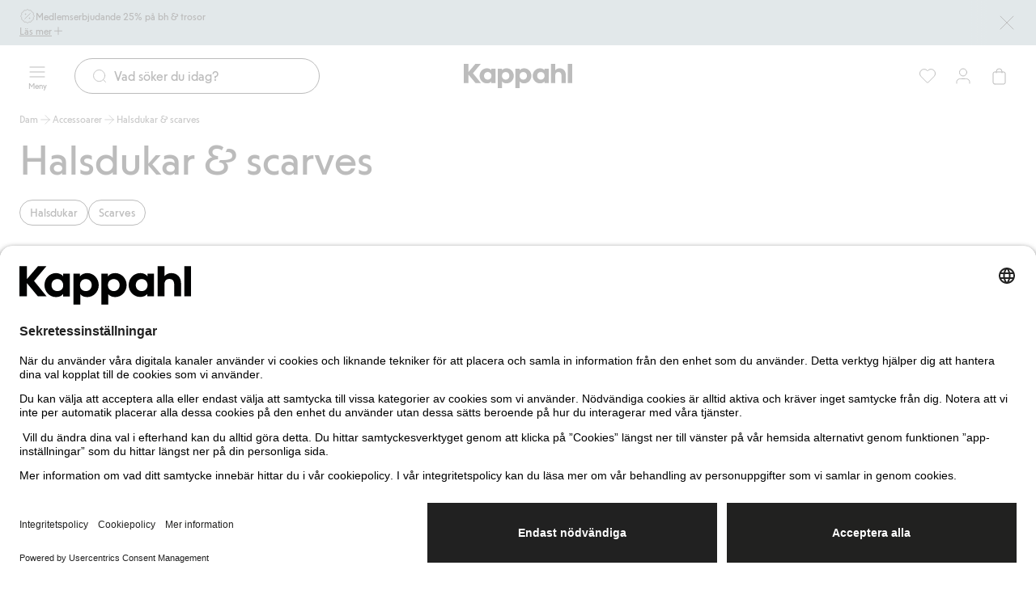

--- FILE ---
content_type: text/html; charset=utf-8
request_url: https://www.kappahl.com/sv-se/dam/accessoarer/halsdukar--scarves
body_size: 54813
content:


<!DOCTYPE html>
<html lang="sv">
<head>
    <meta charset="utf-8" />
    <meta name="viewport" content="width=device-width, initial-scale=1.0">
<!-- Google Tag Manager -->
<script nonce='rI5mVhBzrEK5kAKsoHTcOA==' type="text/javascript">
        // create dataLayer
        window.dataLayer = window.dataLayer || [];
        function gtag() {
            dataLayer.push(arguments);
        }

        // set „denied" as default for both ad and analytics storage, as well as ad_user_data and ad_personalization,
        gtag("consent", "default", {
            ad_user_data: "denied",
            ad_personalization: "denied",
            ad_storage: "denied",
            analytics_storage: "denied",
            wait_for_update: 2000 // milliseconds to wait for update
        });
    </script>

<script nonce='rI5mVhBzrEK5kAKsoHTcOA=='>(function(w,d,s,l,i){w[l]=w[l]||[];w[l].push({'gtm.start':
new Date().getTime(),event:'gtm.js'});var f=d.getElementsByTagName(s)[0],
j=d.createElement(s),dl=l!='dataLayer'?'&l='+l:'';j.async=true;j.src=
'https://www.googletagmanager.com/gtm.js?id='+i+dl;f.parentNode.insertBefore(j,f);
})(window,document,'script','dataLayer','GTM-NK54CJVV');</script>
<!-- End Google Tag Manager -->        <script nonce="rI5mVhBzrEK5kAKsoHTcOA==" type="text/plain" data-usercentrics="Raygun">
            !function (a, b, c, d, e, f, g, h) {
            a.RaygunObject = e, a[e] = a[e] || function () {
                (a[e].o = a[e].o || []).push(arguments)
            }, f = b.createElement(c), g = b.getElementsByTagName(c)[0],
                f.async = 1, f.src = d, g.parentNode.insertBefore(f, g), h = a.onerror, a.onerror = function (b, c, d, f, g) {
                    h && h(b, c, d, f, g), g || (g = new Error(b)), a[e].q = a[e].q || [], a[e].q.push({
                        e: g
                    })
                }
            }(window, document, "script", "//cdn.raygun.io/raygun4js/raygun.min.js", "rg4js");
        </script>
        <script nonce="rI5mVhBzrEK5kAKsoHTcOA==" type="text/plain" data-usercentrics="Raygun">
            rg4js('apiKey', 'pbWMYexy2YhuFuzwVM7JQ');
            rg4js('enableCrashReporting', true);
            rg4js('setVersion', '15.11.2');
            rg4js('options', {
                ignore3rdPartyErrors: true,
                ignoreAjaxError: true,
                ignoreAjaxAbort: true
            });
        </script>

    <link rel="icon" href="/favicon.ico" sizes="any">
    <link rel="icon" href="/icon.svg" type="image/svg+xml">
    <link rel="apple-touch-icon" href="/apple-touch-icon.png">
    <link rel="manifest" href="/manifest">


<title>Halsdukar & scarves | Dam | Kappahl</title><link rel="stylesheet" type="text/css" href="/assets/browser.bundle.384909e2897e78053fe7.css" />
<meta name="description" content="" data-dynamic="1" />
<meta name="robots" content="index,follow" data-dynamic="1" />
<meta property="og:url" content="https://www.kappahl.com/sv-se/dam/accessoarer/halsdukar--scarves" data-dynamic="1" />
<meta property="og:type" content="website" data-dynamic="1" />
<meta property="og:title" content="Halsdukar & scarves | Dam | Kappahl" data-dynamic="1" />
<meta property="og:description" content="" data-dynamic="1" />

                <script nonce='rI5mVhBzrEK5kAKsoHTcOA=='>
                if (!('Promise' in window && Promise.prototype.finally)) {
                    document.write('<' + 'script src="/assets/polyfills.bundle.dc7647f570ec2a23eea5.js" onerror="window.rg4js&&window.rg4js(\'send\', new Error(\'Failed to load: /assets/polyfills.bundle.dc7647f570ec2a23eea5.js\'))"></' + 'script>');
                }
                </script>
                <script nonce='rI5mVhBzrEK5kAKsoHTcOA=='>
                window.scopeReady = new Promise(function (res, rej) { window.resolveScopeReady = res; window.rejectScopeReady = rej; });
                </script>
            <link rel="canonical" href="/sv-se/dam/accessoarer/halsdukar--scarves" id="link-canonical" />
<script nonce='rI5mVhBzrEK5kAKsoHTcOA==' src="/assets/browser.bundle.0865ad7a692daff8f2e3.js" integrity="sha384-AOExm1MJcsIIHda55407Dnj7JumlrLV/GSNTKAw7dJdtUrVGoeeeiT3QhUbhvkva" crossorigin="anonymous" async></script>
<script nonce='rI5mVhBzrEK5kAKsoHTcOA==' src="/assets/vendor.bundle.9d05ca282ec936131576.js" integrity="sha384-5mEvUZCYoX/ZAgOVaxz6He7rxU8+jjNFrjshVUWXyEHIpWoMc41NtYkEysLe6nyo" crossorigin="anonymous" async></script>
<script nonce='rI5mVhBzrEK5kAKsoHTcOA==' src="/assets/nitro.bundle.907cd54f6ba42db56118.js" integrity="sha384-Gc4PQR8Ifgh+qq+Pts0mp5egxnHbJIk+SBOu8v0+H3kkuti+zJDbofHGdH/JpINn" crossorigin="anonymous" async></script>
<script nonce='rI5mVhBzrEK5kAKsoHTcOA==' src="/assets/glitz.bundle.ac900c8e4fe5b364a485.js" integrity="sha384-2TW0zZVL7KW3aeNnprdTG4fWCEIDiYteRpPiV+IiuZGGzBlhGbQw1BvQaoCjRpXk" crossorigin="anonymous" async></script>
<script nonce='rI5mVhBzrEK5kAKsoHTcOA==' src="/assets/6310.bundle.d0f1dd85301b5b59a4ad.js" integrity="sha384-fPUoivTtY5q1FwqJQ1xn5LU6IVsX4EynAsNkarpgNTXxVXFFe1y09r/nrzUuuCY0" crossorigin="anonymous" async></script>
<link rel="stylesheet" type="text/css" href="/assets/browser.bundle.384909e2897e78053fe7.css" integrity="sha384-4rbH4PXDyVZGskSTF8szdXULxNw0yuv4MFSWCXkLUbnjZyYap7sOZw1LBG639bTj" crossorigin="anonymous" />
<link rel="preload" href="/assets/KappahlType-Bold.6eba954930dce62d49b3.woff2" as="font" crossorigin="anonymous" />
<link rel="preload" href="/assets/KappahlType-Regular.aa44210367fb59acffa0.woff2" as="font" crossorigin="anonymous" />

        <link rel="alternate" href="https://www.kappahl.com/sv-se/dam/accessoarer/halsdukar--scarves" hreflang="sv-SE" />
        <link rel="alternate" href="https://www.kappahl.com/sv-se/dam/accessoarer/halsdukar--scarves" hreflang="sv-DK" />
        <link rel="alternate" href="https://www.kappahl.com/sv-se/dam/accessoarer/halsdukar--scarves" hreflang="x-default" />
        <link rel="alternate" href="https://www.kappahl.com/fi-fi/naiset/asusteet/huivit" hreflang="fi-FI" />
        <link rel="alternate" href="https://www.kappahl.com/nb-no/dame/accessories/skjerf--sjal" hreflang="nb-NO" />
        <link rel="alternate" href="https://www.kappahl.com/pl-pl/kobieta/akcesoria/szaliki" hreflang="pl-PL" />

    <style data-glitz>@keyframes a{from{}to{}}.a{background-color:white}.b{flex-direction:column;-webkit-box-orient:vertical;-webkit-box-direction:normal}.c{display:-webkit-box;display:-moz-box;display:-ms-flexbox;display:-webkit-flex;display:flex}.d{min-height:100svh}.g{pointer-events:none}.h{opacity:0}.k{transform:translate(0, -100%)}.l{left:16px}.m{top:0}.n{color:#212121}.o{background-color:#FFFFFF}.p{position:absolute}.u{cursor:pointer}.v{text-align:inherit}.w{text-decoration:none}.x{-webkit-user-select:none;-moz-user-select:none;-ms-user-select:none;user-select:none}.y{padding-bottom:0}.z{padding-top:0}.a0{padding-right:0}.a1{padding-left:0}.a2{border-bottom-width:0}.a3{border-top-width:0}.a4{border-right-width:0}.a5{border-left-width:0}.a6{font-weight:inherit}.a7{font-variant:inherit}.a8{font-style:inherit}.a9{font-size:inherit}.aa{font-family:inherit}.ab{z-index:7}.ac{position:-webkit-sticky;position:sticky}.ae{background-color:#A1B5BB}.af{padding-left:24px}.ag{padding-right:24px}.ah{position:relative}.ai{padding-bottom:8px}.aj{padding-top:8px}.ak{height:56px}.al{row-gap:4px}.am{justify-content:center;-webkit-box-pack:center}.an{align-items:flex-start;-webkit-box-align:start}.ao{width:1280px}.ap{max-width:100%}.aq{margin-right:auto}.ar{margin-left:auto}.as{background-image:-webkit-linear-gradient(270deg, #A1B5BB 13.36%, rgba(248, 238, 223, 0.00) 77.48%);background-image:-moz-linear-gradient(270deg, #A1B5BB 13.36%, rgba(248, 238, 223, 0.00) 77.48%);background-image:linear-gradient(270deg, #A1B5BB 13.36%, rgba(248, 238, 223, 0.00) 77.48%)}.at{right:24px}.au{width:75px}.av{-webkit-column-gap:8px;column-gap:8px}.aw{flex-shrink:0}.ax{align-items:center;-webkit-box-align:center}.az{gap:8px}.b0{display:-webkit-inline-box;display:-moz-inline-box;display:-ms-inline-flexbox;display:-webkit-inline-flex;display:inline-flex}.b7{text-decoration:inherit}.b8{color:inherit}.b9{font-weight:400}.ba{font-family:Kappahl Type,Arial}.bb{line-height:16px}.bc{font-size:12px}.bd{font-size:20px}.be{height:1em}.bf{width:1em}.bl{text-decoration:underline}.bm{transition-timing-function:ease-out}.bn{transition-duration:200ms}.bo{transition-property:color, background-color, border-color;-webkit-transition-property:color, background-color, border-color;-moz-transition-property:color, background-color, border-color}.bp{gap:4px}.bu{background-color:transparent}.bv{height:unset}.bw{-webkit-line-clamp:1}.bx{-webkit-box-orient:vertical}.by{display:inline-block}.bz{text-overflow:ellipsis}.c0{white-space:nowrap}.c1{overflow:hidden}.c2{stroke-width:1.5}.c3{font-size:16px}.c4{right:0}.c5{bottom:0}.c8{line-height:20px}.c9{display:contents}.ca{font-size:1.5em}.cb{padding-bottom:12px}.cc{top:56px}.cd{left:0}.ce{max-width:calc(100vw - 48px)}.cf{display:block}.cg{max-width:310px}.ch{font-size:14px}.ci{margin-bottom:0}.cj{margin-top:0}.ck{margin-right:0}.cl{margin-left:0}.cm{flex-wrap:wrap;-webkit-box-lines:multiple}.cn{margin-bottom:12px}.co{margin-top:12px}.cs{padding-right:12px}.ct{padding-left:12px}.cu{height:calc(16px + 16px)}.cv{transition-property:background-color, color, top;-webkit-transition-property:background-color, color, top;-moz-transition-property:background-color, color, top}.cw{height:75px}.cx{padding-top:12px}.cy{z-index:5}.cz{width:100%}.d0{text-align:center}.d1{border-bottom-style:solid}.d2{border-bottom-color:#D44333}.d3{border-bottom-width:1px}.d4{border-top-style:solid}.d5{border-top-color:#D44333}.d6{border-top-width:1px}.d7{border-right-style:solid}.d8{border-right-color:#D44333}.d9{border-right-width:1px}.da{border-left-style:solid}.db{border-left-color:#D44333}.dc{border-left-width:1px}.dd{color:#FFFFFF}.de{background-color:#D44333}.df{grid-template-columns:1fr 1fr 1fr;-ms-grid-columns:1fr 1fr 1fr}.dg{display:-ms-grid;display:grid}.dh{flex-direction:row;-webkit-box-orient:horizontal;-webkit-box-direction:normal}.di{z-index:10}.dj{margin-right:24px}.dm{min-width:calc(20px + 24px)}.dn{height:calc(20px + 24px)}.do{line-height:10px}.dp{font-size:10px}.dq{flex-grow:1;-webkit-box-flex:1}.dr{max-width:540px}.ds{transition-property:border-bottom-color, border-top-color, border-left-color, border-right-color, width, background-color, color;-webkit-transition-property:border-bottom-color, border-top-color, border-left-color, border-right-color, width, background-color, color;-moz-transition-property:border-bottom-color, border-top-color, border-left-color, border-right-color, width, background-color, color}.dt{flex-shrink:1}.du{border-bottom-color:#212121}.dv{border-top-color:#212121}.dw{border-right-color:#212121}.dx{border-left-color:#212121}.dy{cursor:-webkit-text;cursor:text}.dz{padding-left:20px}.e0{border-radius:32px}.e1{transition-property:color;-webkit-transition-property:color;-moz-transition-property:color}.e2{margin-right:8px}.e4{height:calc(20px + 24px - 2px)}.e9{justify-content:flex-end;-webkit-box-pack:end}.ec{background-color:#212121}.ed{transform:scale(0)}.ee{border-radius:100vw}.ef{right:calc(50% - 21px)}.eg{min-width:21px}.eh{height:21px}.ei{top:130px}.ej{transition-property:top;-webkit-transition-property:top;-moz-transition-property:top}.ek{transition-property:padding-top;-webkit-transition-property:padding-top;-moz-transition-property:padding-top}.el{min-height:36px}.ep{list-style:none}.es{color:#515151}.et{height:16px}.eu{-webkit-column-gap:4px;column-gap:4px}.ev{line-height:16}.ew{text-align:left}.ex{margin-bottom:24px}.ey{line-height:56px}.ez{font-size:52px}.f0{overflow-x:hidden}.f1{justify-content:flex-start;-webkit-box-pack:start}.f6{border-radius:100vh}.f7{margin-top:32px}.f8{top:131px}.f9{z-index:4}.fa{margin-right:-50vw}.fb{margin-left:-50vw}.fc{right:50%}.fd{width:100vw}.fe{max-width:unset}.ff{clip:rect(0 0 0 0)}.fg{-webkit-clip-path:inset(100%);clip-path:inset(100%)}.fh{margin-bottom:-1px}.fi{margin-top:-1px}.fj{margin-right:-1px}.fk{margin-left:-1px}.fl{height:1px}.fm{width:1px}.fn{box-sizing:content-box}.fo{width:24px}.fp{height:24px}.fq{height:100%}.fu{-webkit-appearance:none}.fv{left:50%}.fw{margin-bottom:32px}.fx{order:3}.fy{row-gap:32px}.fz{grid-template-columns:repeat(4, minmax(0, 1fr));-ms-grid-columns:repeat(4, minmax(0, 1fr))}.g0{padding-top:2px}.g1{padding-right:2px}.g2{padding-left:2px}.g3{margin-bottom:4px}.g4{transition-property:opacity;-webkit-transition-property:opacity;-moz-transition-property:opacity}.g5{z-index:1}.g6{transform:translateY(-50%)}.g7{top:50%}.g8{-webkit-filter:drop-shadow(0 2px 4px rgba(0, 0, 0, .1)) drop-shadow(0 2px 8px rgba(0, 0, 0, .05));filter:drop-shadow(0 2px 4px rgba(0, 0, 0, .1)) drop-shadow(0 2px 8px rgba(0, 0, 0, .05))}.g9{border-radius:100%}.ga{stroke-width:1.2}.gb{flex-basis:auto}.gc{flex-grow:0;-webkit-box-flex:0}.ge{will-change:filter}.gf{transition-property:-webkit-filter,filter;-webkit-transition-property:-webkit-filter,filter;-moz-transition-property:filter}.gg{object-fit:cover}.gh{aspect-ratio:170/252}.gi{right:16px}.gj{max-width:calc(100% - 16px - 32px)}.gk{top:8px}.gl{left:8px}.gm{width:-webkit-min-content;width:-moz-min-content;width:min-content}.gn{padding-right:4px}.go{padding-left:4px}.gp{min-width:16px}.gq{gap:2px}.gr{transform:scale(1)}.gs{opacity:1}.gt{transition-property:opacity, transform;-webkit-transition-property:opacity, transform;-moz-transition-property:opacity, transform}.gu{fill:#FFFFFF}.gv{justify-content:space-between;-webkit-box-pack:justify}.gx{gap:6px}.gy{align-items:baseline;-webkit-box-align:baseline}.gz{align-self:center;-ms-grid-row-align:center}.h0{margin-top:4px}.h1{padding-bottom:2px}.h3{margin-bottom:2px}.h4{margin-top:2px}.h5{margin-right:2px}.h6{margin-left:2px}.h7{background-color:#000000}.h8{width:8px}.h9{height:8px}.ha{background-color:#A17E66}.hb{background-color:#503B32}.hc{background-color:#A1BAE0}.hd{background-color:#E8D3AD}.he{overflow-anchor:none}.hf{order:4}.hg{row-gap:16px}.hh{top:100%}.hi{max-height:160px}.hj{will-change:max-height}.hk{transition-duration:300ms}.hl{transition-property:max-height;-webkit-transition-property:max-height;-moz-transition-property:max-height}.hm{overflow-y:hidden}.hn{border-bottom-color:transparent}.ho{border-top-color:transparent}.hp{border-right-color:transparent}.hq{border-left-color:transparent}.hr{background-image:-webkit-linear-gradient(rgba(255, 255, 255, 0) 0%, rgba(255, 255, 255, 0.5) 50%, white 100%);background-image:-moz-linear-gradient(rgba(255, 255, 255, 0) 0%, rgba(255, 255, 255, 0.5) 50%, white 100%);background-image:linear-gradient(rgba(255, 255, 255, 0) 0%, rgba(255, 255, 255, 0.5) 50%, white 100%)}.hs{height:40px}.ht{padding-bottom:16px}.hu{padding-top:16px}.hv{padding-bottom:40px}.hw{padding-top:40px}.hx{padding-right:40px}.hy{padding-left:40px}.hz{width:calc(33.33333333333333% - (24px * 0.3333333333333333))}.i0{line-height:32px}.i1{font-size:24px}.i2{margin-bottom:8px}.i3{margin-top:8px}.i4{margin-bottom:16px}.i5{margin-top:24px}.i6{flex-wrap:nowrap;-webkit-box-lines:nowrap}.i7{max-width:150px}.i8{transition-timing-function:ease-in}.i9{padding-right:16px}.ia{padding-left:16px}.ib{margin-right:32px}.ic{font-size:32px}.id{min-width:calc(16px + 16px)}.ie{font-size:1em}.if{width:calc(66.66666666666666% - (24px * 0.6666666666666666))}.in{line-height:24px}.io{width:300px}.ip{background-color:#F2F2F2}.iq{word-break:break-word}.ir{white-space:normal}.is{padding-bottom:32px}.it{padding-top:32px}.iu{row-gap:12px}.iv{-webkit-column-gap:24px;column-gap:24px}.iw{-webkit-column-gap:48px;column-gap:48px}.ix{height:23px}.iy{z-index:8}.iz{transform:translateX(-50%)}.j0{position:fixed}.e:focus{pointer-events:none}.f:focus{opacity:0}.i:focus{z-index:12}.j:focus{transform:translate(0, 0)}.q:focus{outline-offset:-2px}.r:focus{outline-color:#276EF1}.s:focus{outline-style:solid}.t:focus{outline-width:0}.b3:focus{text-decoration:inherit}.b4:focus{color:inherit}.bj:focus{text-decoration:underline}.ay:not(:last-child){margin-right:0}.ij:not(:last-child){flex-basis:0}.ik:not(:last-child){flex-shrink:1}.il:not(:last-child){flex-grow:1;-webkit-box-flex:1}.im:not(:last-child){margin-right:32px}.b1:active{text-decoration:inherit}.b2:active{color:inherit}.bi:active{text-decoration:underline}.b5:hover{text-decoration:inherit}.b6:hover{color:inherit}.bk:hover{text-decoration:underline}.er:hover{color:#515151}.e3::placeholder{color:#212121}.e5:-webkit-autofill{animation-iteration-count:20}.e6:-webkit-autofill{animation-timing-function:ease-out}.e7:-webkit-autofill{animation-duration:50ms}.e8:-webkit-autofill{animation-name:a}.em:empty:before{white-space:pre}.eo:empty:before{content:" "}.eq:visited{color:#515151}.fr:focus-within{outline-color:#276EF1}.fs:focus-within{outline-style:solid}.ft:focus-within{outline-width:0}.h2:first-child{margin-left:0}.ig:last-child{flex-basis:0}.ih:last-child{flex-shrink:1.2}.ii:last-child{flex-grow:1.2;-webkit-box-flex:1.2}</style><style data-glitz media="(hover: none)">.bg:hover{text-decoration:underline}.bq:hover{background-color:transparent}.br:hover{color:inherit}.cp:hover{background-color:#FFFFFF}.cq:hover{color:#212121}.gw:hover{text-decoration:none}</style><style data-glitz media="(hover: hover)">.bh:hover{text-decoration:underline}.bs:hover{background-color:transparent}.bt:hover{color:inherit}.c6:hover{text-decoration:none}.c7:hover{background-color:#F2F2F2}.cr:hover{color:#212121}.f2:hover{border-bottom-color:#F2F2F2}.f3:hover{border-top-color:#F2F2F2}.f4:hover{border-right-color:#F2F2F2}.f5:hover{border-left-color:#F2F2F2}</style><style data-glitz media="(min-width: 1024px)">.dk{padding-right:8px}.dl{padding-left:8px}.ea{flex-shrink:0}.eb{flex-grow:1;-webkit-box-flex:1}.gd:hover{-webkit-filter:brightness(90%);filter:brightness(90%)}</style>
</head>
<body class="kappahl-site">
<!-- Google Tag Manager (noscript) -->
<noscript><iframe src="https://www.googletagmanager.com/ns.html?id=GTM-NK54CJVV"
height="0" width="0" style="display:none;visibility:hidden"></iframe></noscript>
<!-- End Google Tag Manager (noscript) -->

    <div id="container"><div class="a b c d"><button type="button" class="e f g h i j k l m n o p q r s t u v w x y z a0 a1 a2 a3 a4 a5 a6 a7 a8 a9 aa">Gå direkt till innehåll</button><div class="ab ac m n ae af ag"><div class="ah ai aj ak al am an b c ao ap aq ar"><div class="ak as g at au p"></div><div class="av aw ax c"><a class="ay aw az ax b0 b1 b2 b3 b4 b5 b6 b7 b8 b9 ba bb bc q r s t" data-scope-link="true" href="/sv-se/erbjudanden/se-2026-w5-252pcs-bra--brief"><svg xmlns="http://www.w3.org/2000/svg" fill="none" viewBox="0 0 24 24" width="1em" height="1em" alt="" class="bd be bf b0"><path stroke="currentColor" stroke-linecap="round" stroke-linejoin="round" d="M9 9h.01M15 15h.01M16 8l-8 8m1.202 4.6a1.24 1.24 0 0 1 .92.247l1.203.924c.398.305.951.305 1.348 0l1.249-.959c.233-.179.527-.258.818-.219l1.562.206c.497.065.976-.212 1.168-.675l.601-1.453c.112-.272.328-.488.6-.6l1.453-.601c.464-.191.74-.671.675-1.168l-.198-1.505a1.24 1.24 0 0 1 .247-.92l.923-1.204a1.105 1.105 0 0 0 0-1.347l-.959-1.25a1.1 1.1 0 0 1-.219-.818l.206-1.562a1.11 1.11 0 0 0-.675-1.168l-1.453-.601a1.1 1.1 0 0 1-.6-.6l-.6-1.453a1.11 1.11 0 0 0-1.169-.675l-1.562.206a1.1 1.1 0 0 1-.817-.217l-1.25-.959a1.105 1.105 0 0 0-1.347 0l-1.249.959a1.12 1.12 0 0 1-.818.219L7.696 3.2a1.11 1.11 0 0 0-1.167.675l-.6 1.453a1.12 1.12 0 0 1-.6.6l-1.453.6c-.464.192-.74.671-.675 1.168l.206 1.562c.038.291-.041.585-.219.818l-.959 1.249a1.105 1.105 0 0 0 0 1.347l.959 1.25c.179.232.258.527.219.818L3.2 16.303c-.065.497.211.976.675 1.168l1.453.601c.272.112.488.328.6.6l.6 1.453c.192.464.672.74 1.169.675zM9.5 9a.5.5 0 1 1-1 0 .5.5 0 0 1 1 0m6 6a.5.5 0 1 1-1 0 .5.5 0 0 1 1 0"></path></svg><span>Medlemserbjudande 25% på bh &amp; trosor</span></a></div><button aria-expanded="false" aria-controls="ExpandableHeaderBannerBlock-231562" type="button" class="bg bh bi bj bk bl q r s t bm bn bo bp bq br bs bt bu b8 bv y z a0 a1 b9 ba bb bc ap am ax b0 u v x a2 a3 a4 a5 a7 a8"><span class="bw bx by bz c0 c1">Läs mer</span><svg xmlns="http://www.w3.org/2000/svg" fill="none" viewBox="0 0 24 25" width="1em" height="1em" alt="" class="aw c2 c3 be bf b0"><path stroke="currentColor" stroke-linecap="round" stroke-linejoin="round" d="M12 5.923v14m-7-7h14"></path></svg></button><button aria-label="Stäng" type="button" class="ak ae y z a0 a1 c4 c5 m p q r s t bm bn bo bq br c6 c7 bt b8 b9 ba c8 c3 ap am ax b0 u v w x a2 a3 a4 a5 a7 a8"><span class="c9 bw bx bz c0 c1"><svg xmlns="http://www.w3.org/2000/svg" fill="none" viewBox="0 0 24 24" width="1em" height="1em" alt="" class="ca be bf b0"><path stroke="currentColor" stroke-linecap="round" stroke-linejoin="round" d="m20 4.077-16 16m0-16 16 16"></path></svg></span></button></div><div id="ExpandableHeaderBannerBlock-231562" aria-hidden="true" style="height:0;margin-top:0;margin-bottom:0;padding-top:0;padding-bottom:0;overflow:hidden" class="cb cc n ae c4 cd p"><div class="ao ce aq ar cf"><div class="cg"><p class="b9 ba c8 ch ci cj ck cl">Gäller vid köp av 2 eller fler varor som ingår i erbjudandet tom 8/2 i butik och online. Ej Newbie. Gäller för dig som är eller blir medlem. Kan ej kombineras med andra rabatter eller erbjudanden.</p></div><div class="cm cn co az c"><a tabindex="-1" class="g q r s t bm bn bo bp cp cq c6 c7 cr o n ai aj cs ct cu b9 ba bb ch ap am ax b0 w" data-scope-link="true" href="/sv-se/dam/underklader/bh"><span class="bw bx by bz c0 c1">Bh</span><svg xmlns="http://www.w3.org/2000/svg" fill="none" viewBox="0 0 24 24" width="1em" height="1em" alt="" class="aw c2 c3 be bf b0"><path stroke="currentColor" stroke-linecap="round" stroke-linejoin="round" d="M5 12h14m0 0-7-7m7 7-7 7"></path></svg></a><a tabindex="-1" class="g q r s t bm bn bo bp cp cq c6 c7 cr o n ai aj cs ct cu b9 ba bb ch ap am ax b0 w" data-scope-link="true" href="/sv-se/dam/underklader/trosor"><span class="bw bx by bz c0 c1">Trosor</span><svg xmlns="http://www.w3.org/2000/svg" fill="none" viewBox="0 0 24 24" width="1em" height="1em" alt="" class="aw c2 c3 be bf b0"><path stroke="currentColor" stroke-linecap="round" stroke-linejoin="round" d="M5 12h14m0 0-7-7m7 7-7 7"></path></svg></a></div></div></div></div><header class="bm bn cv cc ac ax c cw cb cx cy n o"><div class="bm bn cv b8 bu cz"><noscript class="d0 d1 d2 d3 d4 d5 d6 d7 d8 d9 da db dc dd de">Det verkar som att din webbläsare inte har JavaScript aktiverat vilket behövs för att använda den här siten.</noscript><div class="df ax dg ao ce aq ar"><nav aria-label="Huvudmeny" class="cy dh cd ax c ah"><button aria-label="Meny" type="button" class="di dj dk dl y z a0 a1 ah q r s t bm bn bo bq br c6 c7 bt bu b8 dm dn b9 ba c8 c3 ap am ax b0 u v w x a2 a3 a4 a5 a7 a8"><span class="c9 bw bx bz c0 c1"><span class="ax b c"><svg xmlns="http://www.w3.org/2000/svg" fill="none" viewBox="0 0 24 24" width="1em" height="1em" alt="" class="ca be bf b0"><path stroke="currentColor" stroke-linecap="round" stroke-linejoin="round" d="M3 12h18M3 6h18M3 18h18"></path></svg><span class="do dp dq">Meny</span></span></span></button><div class="dq ah"><div><form role="search" action="/sv-se/search" class="bu aq ar dr ah az ax c"><div class="bm bn ds dn dq dt d1 d3 du d4 d6 dv d7 d9 dw da dc dx dy dz o ax c e0"><svg xmlns="http://www.w3.org/2000/svg" fill="none" viewBox="0 0 24 24" width="1em" height="1em" alt="" class="b8 bm bn e1 aw e2 bd be bf b0"><path stroke="currentColor" stroke-linecap="round" stroke-linejoin="round" d="m21 21-3.5-3.5m2.5-6a8.5 8.5 0 1 1-17 0 8.5 8.5 0 0 1 17 0"></path></svg><input type="search" name="q" autoComplete="off" aria-label="Sök" value="" placeholder="Vad söker du idag?" class="e3 e4 n a0 a1 bu cb cx b9 ba c8 c3 dy t a2 a3 a4 a5 cz q r s e5 e6 e7 e8 bm bn e1"/></div><button tabindex="-1" style="opacity:0" type="button" class="q r s t bm bn bo bq br c6 c7 bt bu b8 bv y z a0 a1 b9 ba bb ch ap am ax b0 u v w x a2 a3 a4 a5 a7 a8"><span class="bw bx by bz c0 c1">Avbryt</span></button></form></div></div></nav><div class="cy am ax c"><a aria-label="Gå till startsidan" class="q r s t" data-scope-link="true" href="/sv-se"><svg xmlns="http://www.w3.org/2000/svg" fill="none" viewBox="0 0 134 30" height="30" class="cf"><path fill="currentColor" fill-rule="evenodd" d="m5.86 10 8.548-10h6.628l-9.698 11.588 9.838 12.06h-6.768L5.86 13.413V23.65H0V0h5.86zM128.589 0h5.303v23.649h-5.303zM74.621 5.473c-2.337 0-4.43.81-5.651 2.533v-2.06h-5.163V30h5.302v-8.176c1.256 1.588 3.245 2.297 5.512 2.297 4.919 0 8.93-4.121 8.93-9.324s-3.976-9.324-8.93-9.324m19.501 0c2.337 0 4.43.81 5.651 2.534V5.946h5.164v17.703h-5.163v-2.027c-1.222 1.723-3.315 2.5-5.652 2.5-4.919 0-8.93-4.122-8.93-9.325s4.011-9.324 8.93-9.324m-46.956 9.324c0 2.77 1.919 4.73 4.605 4.73s4.605-1.96 4.605-4.73c0-2.736-1.919-4.73-4.605-4.73s-4.605 1.994-4.605 4.73m26.337 4.73c-2.686 0-4.605-1.96-4.605-4.73 0-2.736 1.92-4.73 4.605-4.73s4.605 1.994 4.605 4.73c0 2.77-1.919 4.73-4.605 4.73m21.735 0c-2.686 0-4.605-1.96-4.605-4.73 0-2.736 1.919-4.73 4.605-4.73s4.605 1.994 4.605 4.73c0 2.77-1.92 4.73-4.605 4.73m-65.654 0c-2.687 0-4.605-1.926-4.605-4.73 0-2.77 1.918-4.73 4.605-4.73 2.72 0 4.604 2.095 4.604 4.865 0 2.804-1.918 4.595-4.605 4.595m17.651-11.52c1.221-1.724 3.315-2.534 5.652-2.534 4.954 0 8.93 4.121 8.93 9.324s-4.011 9.324-8.93 9.324c-2.268 0-4.256-.71-5.512-2.297V30h-5.303V5.946h5.163zm-13.118 0c-1.22-1.723-3.314-2.534-5.651-2.534-4.919 0-8.93 4.122-8.93 9.324 0 5.203 4.011 9.325 8.93 9.325 2.337 0 4.43-.777 5.651-2.5v2.027h5.164V5.946h-5.164zm84.145-2.534c-2.721 0-4.465 1.318-5.233 2.568V0h-5.302v23.649h5.302v-9.257c0-2.5 1.082-4.324 3.838-4.324s3.837 1.824 3.837 4.324v9.257h5.303v-10c0-4.73-2.721-8.176-7.745-8.176" clip-rule="evenodd"></path></svg></a></div><nav aria-label="Användarmeny" class="c4 e9 cy c ah"><a aria-label="Favoriter" class="dk dl y z a0 a1 ah q r s t bm bn bo bq br c6 c7 bt bu b8 dm dn b9 ba c8 c3 ap am ax b0 w" data-scope-link="true" href="/sv-se/mina-produkter/favorites"><span class="c9 bw bx bz c0 c1"><svg xmlns="http://www.w3.org/2000/svg" fill="none" viewBox="0 0 24 25" width="1em" height="1em" alt="" class="ea eb ca be bf b0"><path stroke="currentColor" d="M21.912 9.299a5.54 5.54 0 0 1-1.62 3.915l-7.823 7.83c-.26.259-.68.259-.939 0l-7.823-7.83a5.54 5.54 0 0 1 0-7.83 5.53 5.53 0 0 1 7.824 0l.468.469.469-.469a5.53 5.53 0 0 1 7.823 0 5.54 5.54 0 0 1 1.621 3.915Z" clip-rule="evenodd"></path></svg></span></a><a aria-label="Logga in / bli medlem" data-test-id="open-login-button" class="dk dl y z a0 a1 ah q r s t bm bn bo bq br c6 c7 bt bu b8 dm dn b9 ba c8 c3 ap am ax b0 w" data-scope-link="true" href="/sv-se/login"><span class="c9 bw bx bz c0 c1"><svg xmlns="http://www.w3.org/2000/svg" fill="none" viewBox="0 0 24 24" width="1em" height="1em" alt="" class="ea eb ca be bf b0"><path stroke="currentColor" stroke-linecap="round" stroke-linejoin="round" d="M20 21c0-1.396 0-2.093-.172-2.661a4 4 0 0 0-2.667-2.667c-.568-.172-1.265-.172-2.661-.172h-5c-1.396 0-2.093 0-2.661.172a4 4 0 0 0-2.667 2.667C4 18.907 4 19.604 4 21M16.5 7.5a4.5 4.5 0 1 1-9 0 4.5 4.5 0 0 1 9 0"></path></svg></span></a><button aria-expanded="false" aria-label=" Öppna varukorgen. Varukorgen är tom." data-test-id="minicart-button" type="button" class="dk dl y z a0 a1 ah q r s t bm bn bo bq br c6 c7 bt bu b8 dm dn b9 ba c8 c3 ap am ax b0 u v w x a2 a3 a4 a5 a7 a8"><span class="bw bx by bz c0 c1"><svg xmlns="http://www.w3.org/2000/svg" fill="none" viewBox="0 0 24 24" width="1em" height="1em" alt="" class="ea eb ca be bf b0"><path stroke="currentColor" stroke-linecap="round" stroke-linejoin="round" d="M16 8V6.5a3.5 3.5 0 1 0-7 0V8M7 22h11a2 2 0 0 0 2-2V9a2 2 0 0 0-2-2H7a2 2 0 0 0-2 2v11a2 2 0 0 0 2 2"></path></svg><div class="bm bn cv dd ec ed ee d0 ch ef eg eh p">0</div></span></button></nav></div></div></header><div class="ei cy ac bm bn ej"></div><div class="dq c bm bn ek"><main class="cz ap aq ar cf"><div class="ao ce aq ar cf"><ul class="bp c0 cm el em eo c ep y z a0 a1 ci cj ck cl"><li class="eq er es ax c cb aj b9 ba bb bc"><a class="et eu c b1 b2 b3 b4 b5 b6 b7 b8 q r s t" data-scope-link="true" href="/sv-se/dam"><span>Dam</span><svg xmlns="http://www.w3.org/2000/svg" fill="none" viewBox="0 0 24 24" width="1em" height="1em" alt="" class="ev ca be bf b0"><path stroke="currentColor" stroke-linecap="round" stroke-linejoin="round" d="M5 12h14m0 0-7-7m7 7-7 7"></path></svg></a></li><li class="eq er es ax c cb aj b9 ba bb bc"><a class="et eu c b1 b2 b3 b4 b5 b6 b7 b8 q r s t" data-scope-link="true" href="/sv-se/dam/accessoarer"><span>Accessoarer</span><svg xmlns="http://www.w3.org/2000/svg" fill="none" viewBox="0 0 24 24" width="1em" height="1em" alt="" class="ev ca be bf b0"><path stroke="currentColor" stroke-linecap="round" stroke-linejoin="round" d="M5 12h14m0 0-7-7m7 7-7 7"></path></svg></a></li><li class="ax c cb aj es b9 ba bb bc"><span>Halsdukar &amp; scarves</span></li></ul></div><div class="ao ce aq ar cf"><div></div><div><section><div class="ew ex cz ap aq ar cf"><h1 class="ci cj ba b9 ey ez"><div>Halsdukar &amp; scarves</div></h1></div><div class="cl cz ah"><div class="f0 cm co az f1 ax c ah"><a class="q r s t bm bn bo cp cq f2 f3 f4 f5 c6 c7 cr o n f6 d1 du d3 d4 dv d6 d7 dw d9 da dx dc ai aj cs ct cu b9 ba bb ch ap am ax b0 w" data-scope-link="true" href="/sv-se/dam/accessoarer/halsdukar--scarves/halsdukar"><span class="bw bx by bz c0 c1">Halsdukar</span></a><a class="q r s t bm bn bo cp cq f2 f3 f4 f5 c6 c7 cr o n f6 d1 du d3 d4 dv d6 d7 dw d9 da dx dc ai aj cs ct cu b9 ba bb ch ap am ax b0 w" data-scope-link="true" href="/sv-se/dam/accessoarer/halsdukar--scarves/scarves"><span class="bw bx by bz c0 c1">Scarves</span></a></div></div><div id="listing-filters" tabindex="-1"></div><section id="listing" tabindex="-1" class="f7 f8 cd al f9 o ai aj e9 b c ac bm bn ej em eo fa fb fc fd fe"><div class="ao ce aq ar cf"><div class="az ax cz c"><fieldset class="az dq c"><legend class="c1 ff fg a2 a3 a4 a5 y z a0 a1 fh fi fj fk fl fm p">Välj produktkortslayout</legend><div class="es fn u fo fp ah bq c7"><svg xmlns="http://www.w3.org/2000/svg" fill="none" viewBox="0 0 24 24" width="1em" height="1em" alt="" class="cz fq cd m p ca b0"><path stroke="currentColor" d="M4.5 4.5h15v15h-15z"></path></svg><input type="radio" id="largeImage" class="fr fs ft cz fq fu bq c7"/><label for="largeImage" class="c1 ff fg a2 a3 a4 a5 y z a0 a1 fh fi fj fk fl fm p">Stora bilder</label></div><div class="du d3 d1 fn u fo fp ah bq c7"><svg xmlns="http://www.w3.org/2000/svg" fill="none" viewBox="0 0 24 24" width="1em" height="1em" alt="" class="cz fq cd m p ca b0"><path stroke="currentColor" d="M3 4.5h8v13H3zm-.5 15h9m1.5-15h8v13h-8zm-.5 15h9"></path></svg><input type="radio" id="defaultImage" checked="" class="fr fs ft cz fq fu bq c7"/><label for="defaultImage" class="c1 ff fg a2 a3 a4 a5 y z a0 a1 fh fi fj fk fl fm p">Normala bilder</label></div><div class="es fn u fo fp ah bq c7"><svg xmlns="http://www.w3.org/2000/svg" fill="none" viewBox="0 0 24 24" width="1em" height="1em" alt="" class="cz fq cd m p ca b0"><path stroke="currentColor" d="M4.5 4.5h15v15h-15zM12 4v16m-8-8h16"></path></svg><input type="radio" id="smallImage" class="fr fs ft cz fq fu bq c7"/><label for="smallImage" class="c1 ff fg a2 a3 a4 a5 y z a0 a1 fh fi fj fk fl fm p">Små bilder</label></div></fieldset><button type="button" class="q r s t bm bn bo bp bq br c6 c7 bt bu b8 ai aj cs ct cu b9 ba bb ch ap am ax b0 u v w x a2 a3 a4 a5 a7 a8"><span class="bw bx by bz c0 c1">Filtrera och sortera</span><svg xmlns="http://www.w3.org/2000/svg" fill="none" viewBox="0 0 24 24" width="1em" height="1em" alt="" class="aw c2 c3 be bf b0"><path stroke="currentColor" stroke-linecap="round" stroke-linejoin="round" d="M3 8h12m0 0a3 3 0 1 0 6 0 3 3 0 0 0-6 0m-6 8h12M9 16a3 3 0 1 1-6 0 3 3 0 0 1 6 0"></path></svg></button></div></div></section><div class="fa fb fc fv ah fd fe cf"><div class="b c ex ao ce aq ar"><div class="fw fx"><div class="fy av fz dg"><div data-test-id="product-link"><div class="cz b c ah n o"><a class="dq b c g0 g1 g2 b1 b2 b3 b4 b5 b6 b7 b8 q r s t" data-scope-link="true" href="/sv-se/dam/accessoarer/halsdukar--scarves/scarves/478412"><div class="g3 ah"><div class="cz ah"><button aria-label="Föregåene vy" type="button" class="h l bm bn g4 g5 g6 g7 p c g8 q r s t az cp cq c6 c7 cr o n g9 a0 a1 dm cb cx dn b9 ba c8 c3 ap am ax u v w x a2 a3 a4 a5 a7 a8"><svg xmlns="http://www.w3.org/2000/svg" fill="none" viewBox="0 0 24 25" width="1em" height="1em" alt="" class="aw ga bd be bf b0"><path stroke="currentColor" stroke-linecap="round" stroke-linejoin="round" d="m16 4.472-8 8 8 8"></path></svg></button><div class="c1 gb aw dq"><div class="c"><div class="cz gb aw gc ah c"><picture class="c9"><source srcSet="https://static.kappahl.com/cdn-cgi/image/quality=80,width=300,format=auto/globalassets/productimages/478412_l.jpg?ref=328965A14B 300w, https://static.kappahl.com/cdn-cgi/image/quality=80,width=732,format=auto/globalassets/productimages/478412_l.jpg?ref=328965A14B 732w, https://static.kappahl.com/cdn-cgi/image/quality=80,width=1248,format=auto/globalassets/productimages/478412_l.jpg?ref=328965A14B 1248w, https://static.kappahl.com/cdn-cgi/image/quality=80,width=1896,format=auto/globalassets/productimages/478412_l.jpg?ref=328965A14B 1896w, https://static.kappahl.com/cdn-cgi/image/quality=80,width=2544,format=auto/globalassets/productimages/478412_l.jpg?ref=328965A14B 2544w" sizes="(max-width: 1280px) calc((100vw - 24px) * 0.25 - 6px),
    314px" media="(min-device-pixel-ratio: 3), (-webkit-min-device-pixel-ratio: 3), (min-resolution: 288dpi)"/><source srcSet="https://static.kappahl.com/cdn-cgi/image/quality=80,width=200,format=auto/globalassets/productimages/478412_l.jpg?ref=328965A14B 200w, https://static.kappahl.com/cdn-cgi/image/quality=80,width=488,format=auto/globalassets/productimages/478412_l.jpg?ref=328965A14B 488w, https://static.kappahl.com/cdn-cgi/image/quality=80,width=832,format=auto/globalassets/productimages/478412_l.jpg?ref=328965A14B 832w, https://static.kappahl.com/cdn-cgi/image/quality=80,width=1264,format=auto/globalassets/productimages/478412_l.jpg?ref=328965A14B 1264w, https://static.kappahl.com/cdn-cgi/image/quality=80,width=1696,format=auto/globalassets/productimages/478412_l.jpg?ref=328965A14B 1696w, https://static.kappahl.com/cdn-cgi/image/quality=80,width=2560,format=auto/globalassets/productimages/478412_l.jpg?ref=328965A14B 2560w" sizes="(max-width: 1280px) calc((100vw - 24px) * 0.25 - 6px),
    314px" media="(min-device-pixel-ratio: 2), (-webkit-min-device-pixel-ratio: 2), (min-resolution: 192dpi)"/><source srcSet="https://static.kappahl.com/cdn-cgi/image/quality=90,width=100,format=auto/globalassets/productimages/478412_l.jpg?ref=328965A14B 100w, https://static.kappahl.com/cdn-cgi/image/quality=90,width=244,format=auto/globalassets/productimages/478412_l.jpg?ref=328965A14B 244w, https://static.kappahl.com/cdn-cgi/image/quality=90,width=416,format=auto/globalassets/productimages/478412_l.jpg?ref=328965A14B 416w, https://static.kappahl.com/cdn-cgi/image/quality=90,width=632,format=auto/globalassets/productimages/478412_l.jpg?ref=328965A14B 632w, https://static.kappahl.com/cdn-cgi/image/quality=90,width=848,format=auto/globalassets/productimages/478412_l.jpg?ref=328965A14B 848w, https://static.kappahl.com/cdn-cgi/image/quality=90,width=1280,format=auto/globalassets/productimages/478412_l.jpg?ref=328965A14B 1280w, https://static.kappahl.com/cdn-cgi/image/quality=90,width=1920,format=auto/globalassets/productimages/478412_l.jpg?ref=328965A14B 1920w" sizes="(max-width: 1280px) calc((100vw - 24px) * 0.25 - 6px),
    314px"/><img loading="lazy" src="https://static.kappahl.com/cdn-cgi/image/width=1280,format=auto/globalassets/productimages/478412_l.jpg?ref=328965A14B" width="1400" height="2100" alt="Framifrån: mörkbrun paisleymönstrad fyrkantig scarf, knuten." itemProp="image" class="gd ge bm bn gf gg gh h cz bv ap"/></picture></div><div class="cz gb aw gc ah c"><picture class="c9"><source srcSet="https://static.kappahl.com/cdn-cgi/image/quality=80,width=300,format=auto/globalassets/productimages/478412_p.jpg?ref=6F71E928DA 300w, https://static.kappahl.com/cdn-cgi/image/quality=80,width=732,format=auto/globalassets/productimages/478412_p.jpg?ref=6F71E928DA 732w, https://static.kappahl.com/cdn-cgi/image/quality=80,width=1248,format=auto/globalassets/productimages/478412_p.jpg?ref=6F71E928DA 1248w, https://static.kappahl.com/cdn-cgi/image/quality=80,width=1896,format=auto/globalassets/productimages/478412_p.jpg?ref=6F71E928DA 1896w, https://static.kappahl.com/cdn-cgi/image/quality=80,width=2544,format=auto/globalassets/productimages/478412_p.jpg?ref=6F71E928DA 2544w" sizes="(max-width: 1280px) calc((100vw - 24px) * 0.25 - 6px),
    314px" media="(min-device-pixel-ratio: 3), (-webkit-min-device-pixel-ratio: 3), (min-resolution: 288dpi)"/><source srcSet="https://static.kappahl.com/cdn-cgi/image/quality=80,width=200,format=auto/globalassets/productimages/478412_p.jpg?ref=6F71E928DA 200w, https://static.kappahl.com/cdn-cgi/image/quality=80,width=488,format=auto/globalassets/productimages/478412_p.jpg?ref=6F71E928DA 488w, https://static.kappahl.com/cdn-cgi/image/quality=80,width=832,format=auto/globalassets/productimages/478412_p.jpg?ref=6F71E928DA 832w, https://static.kappahl.com/cdn-cgi/image/quality=80,width=1264,format=auto/globalassets/productimages/478412_p.jpg?ref=6F71E928DA 1264w, https://static.kappahl.com/cdn-cgi/image/quality=80,width=1696,format=auto/globalassets/productimages/478412_p.jpg?ref=6F71E928DA 1696w, https://static.kappahl.com/cdn-cgi/image/quality=80,width=2560,format=auto/globalassets/productimages/478412_p.jpg?ref=6F71E928DA 2560w" sizes="(max-width: 1280px) calc((100vw - 24px) * 0.25 - 6px),
    314px" media="(min-device-pixel-ratio: 2), (-webkit-min-device-pixel-ratio: 2), (min-resolution: 192dpi)"/><source srcSet="https://static.kappahl.com/cdn-cgi/image/quality=90,width=100,format=auto/globalassets/productimages/478412_p.jpg?ref=6F71E928DA 100w, https://static.kappahl.com/cdn-cgi/image/quality=90,width=244,format=auto/globalassets/productimages/478412_p.jpg?ref=6F71E928DA 244w, https://static.kappahl.com/cdn-cgi/image/quality=90,width=416,format=auto/globalassets/productimages/478412_p.jpg?ref=6F71E928DA 416w, https://static.kappahl.com/cdn-cgi/image/quality=90,width=632,format=auto/globalassets/productimages/478412_p.jpg?ref=6F71E928DA 632w, https://static.kappahl.com/cdn-cgi/image/quality=90,width=848,format=auto/globalassets/productimages/478412_p.jpg?ref=6F71E928DA 848w, https://static.kappahl.com/cdn-cgi/image/quality=90,width=1280,format=auto/globalassets/productimages/478412_p.jpg?ref=6F71E928DA 1280w, https://static.kappahl.com/cdn-cgi/image/quality=90,width=1920,format=auto/globalassets/productimages/478412_p.jpg?ref=6F71E928DA 1920w" sizes="(max-width: 1280px) calc((100vw - 24px) * 0.25 - 6px),
    314px"/><img loading="lazy" src="https://static.kappahl.com/cdn-cgi/image/width=1280,format=auto/globalassets/productimages/478412_p.jpg?ref=6F71E928DA" width="1400" height="2100" alt="Toppvy av en fyrkantig mörkbrun paisleymönstrad scarf i lyocell- och viskosblandning." itemProp="image" class="gd ge bm bn gf gg gh h cz bv ap"/></picture></div></div></div><button aria-label="Nästa vy" type="button" class="h gi bm bn g4 g5 g6 g7 p c g8 q r s t az cp cq c6 c7 cr o n g9 a0 a1 dm cb cx dn b9 ba c8 c3 ap am ax u v w x a2 a3 a4 a5 a7 a8"><svg xmlns="http://www.w3.org/2000/svg" fill="none" viewBox="0 0 24 25" width="1em" height="1em" alt="" class="aw ga bd be bf b0"><path stroke="currentColor" stroke-linecap="round" stroke-linejoin="round" d="m8 20.626 8-8-8-8"></path></svg></button></div><div class="gj gk gl c bw bx bz c0 c1 al b g5 p"><div class="gm ap bw bx by bz c0 c1 gn go gp y z b9 ba bb bc n o gq am ax"><div>Populär</div></div></div><button data-test-id="add-to-cart-button" type="button" class="c4 c5 p q r s t bm bn bo bq br c6 c7 bt bu b8 a0 a1 dm cb cx dn b9 ba c8 c3 ap am ax b0 u v w x a2 a3 a4 a5 a7 a8"><span class="bw bx by bz c0 c1"><span class="gr gs am ax c bm bn gt bw bx bz c0 c1"><svg xmlns="http://www.w3.org/2000/svg" fill="none" viewBox="0 0 24 24" width="1em" height="1em" alt="" class="gu es ca be bf b0"><path stroke="currentColor" stroke-linecap="round" stroke-linejoin="round" d="M16 8V6.5a3.5 3.5 0 1 0-7 0V8M7 22h11a2 2 0 0 0 2-2V9a2 2 0 0 0-2-2H7a2 2 0 0 0-2 2v11a2 2 0 0 0 2 2"></path></svg></span><span class="c1 ff fg a2 a3 a4 a5 y z a0 a1 fh fi fj fk fl fm p">Köp</span></span></button></div><div class="dq gv b c"><div class="cz b dq c"><span class="et bw bx by bz c0 c1 em eo b9 ba bb bc"></span><span class="gw br bh bt bi b2 bj b4 bk b6 w b8 b9 ba c8 c3 bw bx by bz c0 c1">Paisley mönstrad scarf</span><span class="gx cm c gy dh"><span class="c0 b8 b9 ba c8 c3 c1 ah"><span aria-hidden="true">149 kr.</span><span class="c5 c4 cd m p h">Pris 149 kr.</span></span><div class="gz c"></div></span></div></div></a><button data-test-id="toggle-wishlist-item-button" aria-pressed="false" type="button" class="c4 m p q r s t bm bn bo bq br c6 c7 bt bu b8 a0 a1 dm cb cx dn b9 ba c8 c3 ap am ax b0 u v w x a2 a3 a4 a5 a7 a8"><span class="bw bx by bz c0 c1"><span class="gr gs am ax c bm bn gt bw bx bz c0 c1"><svg xmlns="http://www.w3.org/2000/svg" fill="none" viewBox="0 0 24 25" width="1em" height="1em" alt="" class="gu es ca be bf b0"><path stroke="currentColor" d="M21.912 9.299a5.54 5.54 0 0 1-1.62 3.915l-7.823 7.83c-.26.259-.68.259-.939 0l-7.823-7.83a5.54 5.54 0 0 1 0-7.83 5.53 5.53 0 0 1 7.824 0l.468.469.469-.469a5.53 5.53 0 0 1 7.823 0 5.54 5.54 0 0 1 1.621 3.915Z" clip-rule="evenodd"></path></svg></span><span class="c1 ff fg a2 a3 a4 a5 y z a0 a1 fh fi fj fk fl fm p">Paisley mönstrad scarf, Lägg till i favoriter</span></span></button></div></div><div data-test-id="product-link"><div class="cz b c ah n o"><a class="dq b c g0 g1 g2 b1 b2 b3 b4 b5 b6 b7 b8 q r s t" data-scope-link="true" href="/sv-se/dam/accessoarer/halsdukar--scarves/scarves/845156"><div class="g3 ah"><div class="cz ah"><button aria-label="Föregåene vy" type="button" class="h l bm bn g4 g5 g6 g7 p c g8 q r s t az cp cq c6 c7 cr o n g9 a0 a1 dm cb cx dn b9 ba c8 c3 ap am ax u v w x a2 a3 a4 a5 a7 a8"><svg xmlns="http://www.w3.org/2000/svg" fill="none" viewBox="0 0 24 25" width="1em" height="1em" alt="" class="aw ga bd be bf b0"><path stroke="currentColor" stroke-linecap="round" stroke-linejoin="round" d="m16 4.472-8 8 8 8"></path></svg></button><div class="c1 gb aw dq"><div class="c"><div class="cz gb aw gc ah c"><picture class="c9"><source srcSet="https://static.kappahl.com/cdn-cgi/image/quality=80,width=300,format=auto/globalassets/productimages/845156_f.jpg?ref=1F1521CF3A 300w, https://static.kappahl.com/cdn-cgi/image/quality=80,width=732,format=auto/globalassets/productimages/845156_f.jpg?ref=1F1521CF3A 732w, https://static.kappahl.com/cdn-cgi/image/quality=80,width=1248,format=auto/globalassets/productimages/845156_f.jpg?ref=1F1521CF3A 1248w, https://static.kappahl.com/cdn-cgi/image/quality=80,width=1896,format=auto/globalassets/productimages/845156_f.jpg?ref=1F1521CF3A 1896w, https://static.kappahl.com/cdn-cgi/image/quality=80,width=2544,format=auto/globalassets/productimages/845156_f.jpg?ref=1F1521CF3A 2544w" sizes="(max-width: 1280px) calc((100vw - 24px) * 0.25 - 6px),
    314px" media="(min-device-pixel-ratio: 3), (-webkit-min-device-pixel-ratio: 3), (min-resolution: 288dpi)"/><source srcSet="https://static.kappahl.com/cdn-cgi/image/quality=80,width=200,format=auto/globalassets/productimages/845156_f.jpg?ref=1F1521CF3A 200w, https://static.kappahl.com/cdn-cgi/image/quality=80,width=488,format=auto/globalassets/productimages/845156_f.jpg?ref=1F1521CF3A 488w, https://static.kappahl.com/cdn-cgi/image/quality=80,width=832,format=auto/globalassets/productimages/845156_f.jpg?ref=1F1521CF3A 832w, https://static.kappahl.com/cdn-cgi/image/quality=80,width=1264,format=auto/globalassets/productimages/845156_f.jpg?ref=1F1521CF3A 1264w, https://static.kappahl.com/cdn-cgi/image/quality=80,width=1696,format=auto/globalassets/productimages/845156_f.jpg?ref=1F1521CF3A 1696w, https://static.kappahl.com/cdn-cgi/image/quality=80,width=2560,format=auto/globalassets/productimages/845156_f.jpg?ref=1F1521CF3A 2560w" sizes="(max-width: 1280px) calc((100vw - 24px) * 0.25 - 6px),
    314px" media="(min-device-pixel-ratio: 2), (-webkit-min-device-pixel-ratio: 2), (min-resolution: 192dpi)"/><source srcSet="https://static.kappahl.com/cdn-cgi/image/quality=90,width=100,format=auto/globalassets/productimages/845156_f.jpg?ref=1F1521CF3A 100w, https://static.kappahl.com/cdn-cgi/image/quality=90,width=244,format=auto/globalassets/productimages/845156_f.jpg?ref=1F1521CF3A 244w, https://static.kappahl.com/cdn-cgi/image/quality=90,width=416,format=auto/globalassets/productimages/845156_f.jpg?ref=1F1521CF3A 416w, https://static.kappahl.com/cdn-cgi/image/quality=90,width=632,format=auto/globalassets/productimages/845156_f.jpg?ref=1F1521CF3A 632w, https://static.kappahl.com/cdn-cgi/image/quality=90,width=848,format=auto/globalassets/productimages/845156_f.jpg?ref=1F1521CF3A 848w, https://static.kappahl.com/cdn-cgi/image/quality=90,width=1280,format=auto/globalassets/productimages/845156_f.jpg?ref=1F1521CF3A 1280w, https://static.kappahl.com/cdn-cgi/image/quality=90,width=1920,format=auto/globalassets/productimages/845156_f.jpg?ref=1F1521CF3A 1920w" sizes="(max-width: 1280px) calc((100vw - 24px) * 0.25 - 6px),
    314px"/><img loading="lazy" src="https://static.kappahl.com/cdn-cgi/image/width=1280,format=auto/globalassets/productimages/845156_f.jpg?ref=1F1521CF3A" width="1400" height="2100" alt="Närbild framifrån: Kvinna i röd mönstrad krinklad scarf, svarta solglasögon och beige manchesterjacka." itemProp="image" class="gd ge bm bn gf gg gh h cz bv ap"/></picture></div><div class="cz gb aw gc ah c"><picture class="c9"><source srcSet="https://static.kappahl.com/cdn-cgi/image/quality=80,width=300,format=auto/globalassets/productimages/845156_l.jpg?ref=723F6470CF 300w, https://static.kappahl.com/cdn-cgi/image/quality=80,width=732,format=auto/globalassets/productimages/845156_l.jpg?ref=723F6470CF 732w, https://static.kappahl.com/cdn-cgi/image/quality=80,width=1248,format=auto/globalassets/productimages/845156_l.jpg?ref=723F6470CF 1248w, https://static.kappahl.com/cdn-cgi/image/quality=80,width=1896,format=auto/globalassets/productimages/845156_l.jpg?ref=723F6470CF 1896w, https://static.kappahl.com/cdn-cgi/image/quality=80,width=2544,format=auto/globalassets/productimages/845156_l.jpg?ref=723F6470CF 2544w" sizes="(max-width: 1280px) calc((100vw - 24px) * 0.25 - 6px),
    314px" media="(min-device-pixel-ratio: 3), (-webkit-min-device-pixel-ratio: 3), (min-resolution: 288dpi)"/><source srcSet="https://static.kappahl.com/cdn-cgi/image/quality=80,width=200,format=auto/globalassets/productimages/845156_l.jpg?ref=723F6470CF 200w, https://static.kappahl.com/cdn-cgi/image/quality=80,width=488,format=auto/globalassets/productimages/845156_l.jpg?ref=723F6470CF 488w, https://static.kappahl.com/cdn-cgi/image/quality=80,width=832,format=auto/globalassets/productimages/845156_l.jpg?ref=723F6470CF 832w, https://static.kappahl.com/cdn-cgi/image/quality=80,width=1264,format=auto/globalassets/productimages/845156_l.jpg?ref=723F6470CF 1264w, https://static.kappahl.com/cdn-cgi/image/quality=80,width=1696,format=auto/globalassets/productimages/845156_l.jpg?ref=723F6470CF 1696w, https://static.kappahl.com/cdn-cgi/image/quality=80,width=2560,format=auto/globalassets/productimages/845156_l.jpg?ref=723F6470CF 2560w" sizes="(max-width: 1280px) calc((100vw - 24px) * 0.25 - 6px),
    314px" media="(min-device-pixel-ratio: 2), (-webkit-min-device-pixel-ratio: 2), (min-resolution: 192dpi)"/><source srcSet="https://static.kappahl.com/cdn-cgi/image/quality=90,width=100,format=auto/globalassets/productimages/845156_l.jpg?ref=723F6470CF 100w, https://static.kappahl.com/cdn-cgi/image/quality=90,width=244,format=auto/globalassets/productimages/845156_l.jpg?ref=723F6470CF 244w, https://static.kappahl.com/cdn-cgi/image/quality=90,width=416,format=auto/globalassets/productimages/845156_l.jpg?ref=723F6470CF 416w, https://static.kappahl.com/cdn-cgi/image/quality=90,width=632,format=auto/globalassets/productimages/845156_l.jpg?ref=723F6470CF 632w, https://static.kappahl.com/cdn-cgi/image/quality=90,width=848,format=auto/globalassets/productimages/845156_l.jpg?ref=723F6470CF 848w, https://static.kappahl.com/cdn-cgi/image/quality=90,width=1280,format=auto/globalassets/productimages/845156_l.jpg?ref=723F6470CF 1280w, https://static.kappahl.com/cdn-cgi/image/quality=90,width=1920,format=auto/globalassets/productimages/845156_l.jpg?ref=723F6470CF 1920w" sizes="(max-width: 1280px) calc((100vw - 24px) * 0.25 - 6px),
    314px"/><img loading="lazy" src="https://static.kappahl.com/cdn-cgi/image/width=1280,format=auto/globalassets/productimages/845156_l.jpg?ref=723F6470CF" width="1400" height="2100" alt="Frontvy av en mörkröd krinklad scarf med vitt minimönster i paisley-stil, knuten." itemProp="image" class="gd ge bm bn gf gg gh h cz bv ap"/></picture></div></div></div><button aria-label="Nästa vy" type="button" class="h gi bm bn g4 g5 g6 g7 p c g8 q r s t az cp cq c6 c7 cr o n g9 a0 a1 dm cb cx dn b9 ba c8 c3 ap am ax u v w x a2 a3 a4 a5 a7 a8"><svg xmlns="http://www.w3.org/2000/svg" fill="none" viewBox="0 0 24 25" width="1em" height="1em" alt="" class="aw ga bd be bf b0"><path stroke="currentColor" stroke-linecap="round" stroke-linejoin="round" d="m8 20.626 8-8-8-8"></path></svg></button></div><div class="gj gk gl c bw bx bz c0 c1 al b g5 p"><div class="gm ap bw bx by bz c0 c1 gn go gp y z b9 ba bb bc n o gq am ax"><div>Nyhet</div></div></div><button data-test-id="add-to-cart-button" type="button" class="c4 c5 p q r s t bm bn bo bq br c6 c7 bt bu b8 a0 a1 dm cb cx dn b9 ba c8 c3 ap am ax b0 u v w x a2 a3 a4 a5 a7 a8"><span class="bw bx by bz c0 c1"><span class="gr gs am ax c bm bn gt bw bx bz c0 c1"><svg xmlns="http://www.w3.org/2000/svg" fill="none" viewBox="0 0 24 24" width="1em" height="1em" alt="" class="gu es ca be bf b0"><path stroke="currentColor" stroke-linecap="round" stroke-linejoin="round" d="M16 8V6.5a3.5 3.5 0 1 0-7 0V8M7 22h11a2 2 0 0 0 2-2V9a2 2 0 0 0-2-2H7a2 2 0 0 0-2 2v11a2 2 0 0 0 2 2"></path></svg></span><span class="c1 ff fg a2 a3 a4 a5 y z a0 a1 fh fi fj fk fl fm p">Köp</span></span></button></div><div class="dq gv b c"><div class="cz b dq c"><span class="et bw bx by bz c0 c1 em eo b9 ba bb bc"></span><span class="gw br bh bt bi b2 bj b4 bk b6 w b8 b9 ba c8 c3 bw bx by bz c0 c1">Krinklad scarf</span><span class="gx cm c gy dh"><span class="c0 b8 b9 ba c8 c3 c1 ah"><span aria-hidden="true">99 kr.</span><span class="c5 c4 cd m p h">Pris 99 kr.</span></span><div class="gz c"></div></span></div></div></a><button data-test-id="toggle-wishlist-item-button" aria-pressed="false" type="button" class="c4 m p q r s t bm bn bo bq br c6 c7 bt bu b8 a0 a1 dm cb cx dn b9 ba c8 c3 ap am ax b0 u v w x a2 a3 a4 a5 a7 a8"><span class="bw bx by bz c0 c1"><span class="gr gs am ax c bm bn gt bw bx bz c0 c1"><svg xmlns="http://www.w3.org/2000/svg" fill="none" viewBox="0 0 24 25" width="1em" height="1em" alt="" class="gu es ca be bf b0"><path stroke="currentColor" d="M21.912 9.299a5.54 5.54 0 0 1-1.62 3.915l-7.823 7.83c-.26.259-.68.259-.939 0l-7.823-7.83a5.54 5.54 0 0 1 0-7.83 5.53 5.53 0 0 1 7.824 0l.468.469.469-.469a5.53 5.53 0 0 1 7.823 0 5.54 5.54 0 0 1 1.621 3.915Z" clip-rule="evenodd"></path></svg></span><span class="c1 ff fg a2 a3 a4 a5 y z a0 a1 fh fi fj fk fl fm p">Krinklad scarf, Lägg till i favoriter</span></span></button></div></div><div data-test-id="product-link"><div class="cz b c ah n o"><a class="dq b c g0 g1 g2 b1 b2 b3 b4 b5 b6 b7 b8 q r s t" data-scope-link="true" href="/sv-se/dam/accessoarer/halsdukar--scarves/scarves/838235"><div class="g3 ah"><div class="cz ah"><button aria-label="Föregåene vy" type="button" class="h l bm bn g4 g5 g6 g7 p c g8 q r s t az cp cq c6 c7 cr o n g9 a0 a1 dm cb cx dn b9 ba c8 c3 ap am ax u v w x a2 a3 a4 a5 a7 a8"><svg xmlns="http://www.w3.org/2000/svg" fill="none" viewBox="0 0 24 25" width="1em" height="1em" alt="" class="aw ga bd be bf b0"><path stroke="currentColor" stroke-linecap="round" stroke-linejoin="round" d="m16 4.472-8 8 8 8"></path></svg></button><div class="c1 gb aw dq"><div class="c"><div class="cz gb aw gc ah c"><picture class="c9"><source srcSet="https://static.kappahl.com/cdn-cgi/image/quality=80,width=300,format=auto/globalassets/productimages/838235_l.jpg?ref=0F93556E8F 300w, https://static.kappahl.com/cdn-cgi/image/quality=80,width=732,format=auto/globalassets/productimages/838235_l.jpg?ref=0F93556E8F 732w, https://static.kappahl.com/cdn-cgi/image/quality=80,width=1248,format=auto/globalassets/productimages/838235_l.jpg?ref=0F93556E8F 1248w, https://static.kappahl.com/cdn-cgi/image/quality=80,width=1896,format=auto/globalassets/productimages/838235_l.jpg?ref=0F93556E8F 1896w, https://static.kappahl.com/cdn-cgi/image/quality=80,width=2544,format=auto/globalassets/productimages/838235_l.jpg?ref=0F93556E8F 2544w" sizes="(max-width: 1280px) calc((100vw - 24px) * 0.25 - 6px),
    314px" media="(min-device-pixel-ratio: 3), (-webkit-min-device-pixel-ratio: 3), (min-resolution: 288dpi)"/><source srcSet="https://static.kappahl.com/cdn-cgi/image/quality=80,width=200,format=auto/globalassets/productimages/838235_l.jpg?ref=0F93556E8F 200w, https://static.kappahl.com/cdn-cgi/image/quality=80,width=488,format=auto/globalassets/productimages/838235_l.jpg?ref=0F93556E8F 488w, https://static.kappahl.com/cdn-cgi/image/quality=80,width=832,format=auto/globalassets/productimages/838235_l.jpg?ref=0F93556E8F 832w, https://static.kappahl.com/cdn-cgi/image/quality=80,width=1264,format=auto/globalassets/productimages/838235_l.jpg?ref=0F93556E8F 1264w, https://static.kappahl.com/cdn-cgi/image/quality=80,width=1696,format=auto/globalassets/productimages/838235_l.jpg?ref=0F93556E8F 1696w, https://static.kappahl.com/cdn-cgi/image/quality=80,width=2560,format=auto/globalassets/productimages/838235_l.jpg?ref=0F93556E8F 2560w" sizes="(max-width: 1280px) calc((100vw - 24px) * 0.25 - 6px),
    314px" media="(min-device-pixel-ratio: 2), (-webkit-min-device-pixel-ratio: 2), (min-resolution: 192dpi)"/><source srcSet="https://static.kappahl.com/cdn-cgi/image/quality=90,width=100,format=auto/globalassets/productimages/838235_l.jpg?ref=0F93556E8F 100w, https://static.kappahl.com/cdn-cgi/image/quality=90,width=244,format=auto/globalassets/productimages/838235_l.jpg?ref=0F93556E8F 244w, https://static.kappahl.com/cdn-cgi/image/quality=90,width=416,format=auto/globalassets/productimages/838235_l.jpg?ref=0F93556E8F 416w, https://static.kappahl.com/cdn-cgi/image/quality=90,width=632,format=auto/globalassets/productimages/838235_l.jpg?ref=0F93556E8F 632w, https://static.kappahl.com/cdn-cgi/image/quality=90,width=848,format=auto/globalassets/productimages/838235_l.jpg?ref=0F93556E8F 848w, https://static.kappahl.com/cdn-cgi/image/quality=90,width=1280,format=auto/globalassets/productimages/838235_l.jpg?ref=0F93556E8F 1280w, https://static.kappahl.com/cdn-cgi/image/quality=90,width=1920,format=auto/globalassets/productimages/838235_l.jpg?ref=0F93556E8F 1920w" sizes="(max-width: 1280px) calc((100vw - 24px) * 0.25 - 6px),
    314px"/><img loading="lazy" src="https://static.kappahl.com/cdn-cgi/image/width=1280,format=auto/globalassets/productimages/838235_l.jpg?ref=0F93556E8F" width="1400" height="2100" alt="Övervy av en svart, vit och beige plisserad scarf med randigt mönster, knuten." itemProp="image" class="gd ge bm bn gf gg gh h cz bv ap"/></picture></div><div class="cz gb aw gc ah c"><picture class="c9"><source srcSet="https://static.kappahl.com/cdn-cgi/image/quality=80,width=300,format=auto/globalassets/productimages/838235_p.jpg?ref=CA417A449A 300w, https://static.kappahl.com/cdn-cgi/image/quality=80,width=732,format=auto/globalassets/productimages/838235_p.jpg?ref=CA417A449A 732w, https://static.kappahl.com/cdn-cgi/image/quality=80,width=1248,format=auto/globalassets/productimages/838235_p.jpg?ref=CA417A449A 1248w, https://static.kappahl.com/cdn-cgi/image/quality=80,width=1896,format=auto/globalassets/productimages/838235_p.jpg?ref=CA417A449A 1896w, https://static.kappahl.com/cdn-cgi/image/quality=80,width=2544,format=auto/globalassets/productimages/838235_p.jpg?ref=CA417A449A 2544w" sizes="(max-width: 1280px) calc((100vw - 24px) * 0.25 - 6px),
    314px" media="(min-device-pixel-ratio: 3), (-webkit-min-device-pixel-ratio: 3), (min-resolution: 288dpi)"/><source srcSet="https://static.kappahl.com/cdn-cgi/image/quality=80,width=200,format=auto/globalassets/productimages/838235_p.jpg?ref=CA417A449A 200w, https://static.kappahl.com/cdn-cgi/image/quality=80,width=488,format=auto/globalassets/productimages/838235_p.jpg?ref=CA417A449A 488w, https://static.kappahl.com/cdn-cgi/image/quality=80,width=832,format=auto/globalassets/productimages/838235_p.jpg?ref=CA417A449A 832w, https://static.kappahl.com/cdn-cgi/image/quality=80,width=1264,format=auto/globalassets/productimages/838235_p.jpg?ref=CA417A449A 1264w, https://static.kappahl.com/cdn-cgi/image/quality=80,width=1696,format=auto/globalassets/productimages/838235_p.jpg?ref=CA417A449A 1696w, https://static.kappahl.com/cdn-cgi/image/quality=80,width=2560,format=auto/globalassets/productimages/838235_p.jpg?ref=CA417A449A 2560w" sizes="(max-width: 1280px) calc((100vw - 24px) * 0.25 - 6px),
    314px" media="(min-device-pixel-ratio: 2), (-webkit-min-device-pixel-ratio: 2), (min-resolution: 192dpi)"/><source srcSet="https://static.kappahl.com/cdn-cgi/image/quality=90,width=100,format=auto/globalassets/productimages/838235_p.jpg?ref=CA417A449A 100w, https://static.kappahl.com/cdn-cgi/image/quality=90,width=244,format=auto/globalassets/productimages/838235_p.jpg?ref=CA417A449A 244w, https://static.kappahl.com/cdn-cgi/image/quality=90,width=416,format=auto/globalassets/productimages/838235_p.jpg?ref=CA417A449A 416w, https://static.kappahl.com/cdn-cgi/image/quality=90,width=632,format=auto/globalassets/productimages/838235_p.jpg?ref=CA417A449A 632w, https://static.kappahl.com/cdn-cgi/image/quality=90,width=848,format=auto/globalassets/productimages/838235_p.jpg?ref=CA417A449A 848w, https://static.kappahl.com/cdn-cgi/image/quality=90,width=1280,format=auto/globalassets/productimages/838235_p.jpg?ref=CA417A449A 1280w, https://static.kappahl.com/cdn-cgi/image/quality=90,width=1920,format=auto/globalassets/productimages/838235_p.jpg?ref=CA417A449A 1920w" sizes="(max-width: 1280px) calc((100vw - 24px) * 0.25 - 6px),
    314px"/><img loading="lazy" src="https://static.kappahl.com/cdn-cgi/image/width=1280,format=auto/globalassets/productimages/838235_p.jpg?ref=CA417A449A" width="1400" height="2100" alt="Toppvy av en veckad fyrkantig svart polyesterscarf med vitt abstrakt mönster och beigefärgad bård." itemProp="image" class="gd ge bm bn gf gg gh h cz bv ap"/></picture></div></div></div><button aria-label="Nästa vy" type="button" class="h gi bm bn g4 g5 g6 g7 p c g8 q r s t az cp cq c6 c7 cr o n g9 a0 a1 dm cb cx dn b9 ba c8 c3 ap am ax u v w x a2 a3 a4 a5 a7 a8"><svg xmlns="http://www.w3.org/2000/svg" fill="none" viewBox="0 0 24 25" width="1em" height="1em" alt="" class="aw ga bd be bf b0"><path stroke="currentColor" stroke-linecap="round" stroke-linejoin="round" d="m8 20.626 8-8-8-8"></path></svg></button></div><div class="gj gk gl c bw bx bz c0 c1 al b g5 p"><div class="gm ap bw bx by bz c0 c1 gn go gp y z b9 ba bb bc n o gq am ax"><div>Nyhet</div></div></div><button data-test-id="add-to-cart-button" type="button" class="c4 c5 p q r s t bm bn bo bq br c6 c7 bt bu b8 a0 a1 dm cb cx dn b9 ba c8 c3 ap am ax b0 u v w x a2 a3 a4 a5 a7 a8"><span class="bw bx by bz c0 c1"><span class="gr gs am ax c bm bn gt bw bx bz c0 c1"><svg xmlns="http://www.w3.org/2000/svg" fill="none" viewBox="0 0 24 24" width="1em" height="1em" alt="" class="gu es ca be bf b0"><path stroke="currentColor" stroke-linecap="round" stroke-linejoin="round" d="M16 8V6.5a3.5 3.5 0 1 0-7 0V8M7 22h11a2 2 0 0 0 2-2V9a2 2 0 0 0-2-2H7a2 2 0 0 0-2 2v11a2 2 0 0 0 2 2"></path></svg></span><span class="c1 ff fg a2 a3 a4 a5 y z a0 a1 fh fi fj fk fl fm p">Köp</span></span></button></div><div class="dq gv b c"><div class="cz b dq c"><span class="et bw bx by bz c0 c1 em eo b9 ba bb bc"></span><span class="gw br bh bt bi b2 bj b4 bk b6 w b8 b9 ba c8 c3 bw bx by bz c0 c1">Mönstrad scarf</span><span class="gx cm c gy dh"><span class="c0 b8 b9 ba c8 c3 c1 ah"><span aria-hidden="true">149 kr.</span><span class="c5 c4 cd m p h">Pris 149 kr.</span></span><div class="gz c"></div></span></div></div></a><button data-test-id="toggle-wishlist-item-button" aria-pressed="false" type="button" class="c4 m p q r s t bm bn bo bq br c6 c7 bt bu b8 a0 a1 dm cb cx dn b9 ba c8 c3 ap am ax b0 u v w x a2 a3 a4 a5 a7 a8"><span class="bw bx by bz c0 c1"><span class="gr gs am ax c bm bn gt bw bx bz c0 c1"><svg xmlns="http://www.w3.org/2000/svg" fill="none" viewBox="0 0 24 25" width="1em" height="1em" alt="" class="gu es ca be bf b0"><path stroke="currentColor" d="M21.912 9.299a5.54 5.54 0 0 1-1.62 3.915l-7.823 7.83c-.26.259-.68.259-.939 0l-7.823-7.83a5.54 5.54 0 0 1 0-7.83 5.53 5.53 0 0 1 7.824 0l.468.469.469-.469a5.53 5.53 0 0 1 7.823 0 5.54 5.54 0 0 1 1.621 3.915Z" clip-rule="evenodd"></path></svg></span><span class="c1 ff fg a2 a3 a4 a5 y z a0 a1 fh fi fj fk fl fm p">Mönstrad scarf, Lägg till i favoriter</span></span></button></div></div><div data-test-id="product-link"><div class="cz b c ah n o"><a class="dq b c g0 g1 g2 b1 b2 b3 b4 b5 b6 b7 b8 q r s t" data-scope-link="true" href="/sv-se/dam/accessoarer/halsdukar--scarves/scarves/823872"><div class="g3 ah"><div class="cz ah"><button aria-label="Föregåene vy" type="button" class="h l bm bn g4 g5 g6 g7 p c g8 q r s t az cp cq c6 c7 cr o n g9 a0 a1 dm cb cx dn b9 ba c8 c3 ap am ax u v w x a2 a3 a4 a5 a7 a8"><svg xmlns="http://www.w3.org/2000/svg" fill="none" viewBox="0 0 24 25" width="1em" height="1em" alt="" class="aw ga bd be bf b0"><path stroke="currentColor" stroke-linecap="round" stroke-linejoin="round" d="m16 4.472-8 8 8 8"></path></svg></button><div class="c1 gb aw dq"><div class="c"><div class="cz gb aw gc ah c"><picture class="c9"><source srcSet="https://static.kappahl.com/cdn-cgi/image/quality=80,width=300,format=auto/globalassets/productimages/823872_l.jpg?ref=1CDDAEB3B5 300w, https://static.kappahl.com/cdn-cgi/image/quality=80,width=732,format=auto/globalassets/productimages/823872_l.jpg?ref=1CDDAEB3B5 732w, https://static.kappahl.com/cdn-cgi/image/quality=80,width=1248,format=auto/globalassets/productimages/823872_l.jpg?ref=1CDDAEB3B5 1248w, https://static.kappahl.com/cdn-cgi/image/quality=80,width=1896,format=auto/globalassets/productimages/823872_l.jpg?ref=1CDDAEB3B5 1896w, https://static.kappahl.com/cdn-cgi/image/quality=80,width=2544,format=auto/globalassets/productimages/823872_l.jpg?ref=1CDDAEB3B5 2544w" sizes="(max-width: 1280px) calc((100vw - 24px) * 0.25 - 6px),
    314px" media="(min-device-pixel-ratio: 3), (-webkit-min-device-pixel-ratio: 3), (min-resolution: 288dpi)"/><source srcSet="https://static.kappahl.com/cdn-cgi/image/quality=80,width=200,format=auto/globalassets/productimages/823872_l.jpg?ref=1CDDAEB3B5 200w, https://static.kappahl.com/cdn-cgi/image/quality=80,width=488,format=auto/globalassets/productimages/823872_l.jpg?ref=1CDDAEB3B5 488w, https://static.kappahl.com/cdn-cgi/image/quality=80,width=832,format=auto/globalassets/productimages/823872_l.jpg?ref=1CDDAEB3B5 832w, https://static.kappahl.com/cdn-cgi/image/quality=80,width=1264,format=auto/globalassets/productimages/823872_l.jpg?ref=1CDDAEB3B5 1264w, https://static.kappahl.com/cdn-cgi/image/quality=80,width=1696,format=auto/globalassets/productimages/823872_l.jpg?ref=1CDDAEB3B5 1696w, https://static.kappahl.com/cdn-cgi/image/quality=80,width=2560,format=auto/globalassets/productimages/823872_l.jpg?ref=1CDDAEB3B5 2560w" sizes="(max-width: 1280px) calc((100vw - 24px) * 0.25 - 6px),
    314px" media="(min-device-pixel-ratio: 2), (-webkit-min-device-pixel-ratio: 2), (min-resolution: 192dpi)"/><source srcSet="https://static.kappahl.com/cdn-cgi/image/quality=90,width=100,format=auto/globalassets/productimages/823872_l.jpg?ref=1CDDAEB3B5 100w, https://static.kappahl.com/cdn-cgi/image/quality=90,width=244,format=auto/globalassets/productimages/823872_l.jpg?ref=1CDDAEB3B5 244w, https://static.kappahl.com/cdn-cgi/image/quality=90,width=416,format=auto/globalassets/productimages/823872_l.jpg?ref=1CDDAEB3B5 416w, https://static.kappahl.com/cdn-cgi/image/quality=90,width=632,format=auto/globalassets/productimages/823872_l.jpg?ref=1CDDAEB3B5 632w, https://static.kappahl.com/cdn-cgi/image/quality=90,width=848,format=auto/globalassets/productimages/823872_l.jpg?ref=1CDDAEB3B5 848w, https://static.kappahl.com/cdn-cgi/image/quality=90,width=1280,format=auto/globalassets/productimages/823872_l.jpg?ref=1CDDAEB3B5 1280w, https://static.kappahl.com/cdn-cgi/image/quality=90,width=1920,format=auto/globalassets/productimages/823872_l.jpg?ref=1CDDAEB3B5 1920w" sizes="(max-width: 1280px) calc((100vw - 24px) * 0.25 - 6px),
    314px"/><img loading="lazy" src="https://static.kappahl.com/cdn-cgi/image/width=1280,format=auto/globalassets/productimages/823872_l.jpg?ref=1CDDAEB3B5" width="1400" height="2100" alt="Framifrån, en vikt mönstrad scarf i ljusbeige med svarta prickar, mörkrött paisley och svart mönstrad kant." itemProp="image" class="gd ge bm bn gf gg gh h cz bv ap"/></picture></div><div class="cz gb aw gc ah c"><picture class="c9"><source srcSet="https://static.kappahl.com/cdn-cgi/image/quality=80,width=300,format=auto/globalassets/productimages/823872_p.jpg?ref=489A75C60F 300w, https://static.kappahl.com/cdn-cgi/image/quality=80,width=732,format=auto/globalassets/productimages/823872_p.jpg?ref=489A75C60F 732w, https://static.kappahl.com/cdn-cgi/image/quality=80,width=1248,format=auto/globalassets/productimages/823872_p.jpg?ref=489A75C60F 1248w, https://static.kappahl.com/cdn-cgi/image/quality=80,width=1896,format=auto/globalassets/productimages/823872_p.jpg?ref=489A75C60F 1896w, https://static.kappahl.com/cdn-cgi/image/quality=80,width=2544,format=auto/globalassets/productimages/823872_p.jpg?ref=489A75C60F 2544w" sizes="(max-width: 1280px) calc((100vw - 24px) * 0.25 - 6px),
    314px" media="(min-device-pixel-ratio: 3), (-webkit-min-device-pixel-ratio: 3), (min-resolution: 288dpi)"/><source srcSet="https://static.kappahl.com/cdn-cgi/image/quality=80,width=200,format=auto/globalassets/productimages/823872_p.jpg?ref=489A75C60F 200w, https://static.kappahl.com/cdn-cgi/image/quality=80,width=488,format=auto/globalassets/productimages/823872_p.jpg?ref=489A75C60F 488w, https://static.kappahl.com/cdn-cgi/image/quality=80,width=832,format=auto/globalassets/productimages/823872_p.jpg?ref=489A75C60F 832w, https://static.kappahl.com/cdn-cgi/image/quality=80,width=1264,format=auto/globalassets/productimages/823872_p.jpg?ref=489A75C60F 1264w, https://static.kappahl.com/cdn-cgi/image/quality=80,width=1696,format=auto/globalassets/productimages/823872_p.jpg?ref=489A75C60F 1696w, https://static.kappahl.com/cdn-cgi/image/quality=80,width=2560,format=auto/globalassets/productimages/823872_p.jpg?ref=489A75C60F 2560w" sizes="(max-width: 1280px) calc((100vw - 24px) * 0.25 - 6px),
    314px" media="(min-device-pixel-ratio: 2), (-webkit-min-device-pixel-ratio: 2), (min-resolution: 192dpi)"/><source srcSet="https://static.kappahl.com/cdn-cgi/image/quality=90,width=100,format=auto/globalassets/productimages/823872_p.jpg?ref=489A75C60F 100w, https://static.kappahl.com/cdn-cgi/image/quality=90,width=244,format=auto/globalassets/productimages/823872_p.jpg?ref=489A75C60F 244w, https://static.kappahl.com/cdn-cgi/image/quality=90,width=416,format=auto/globalassets/productimages/823872_p.jpg?ref=489A75C60F 416w, https://static.kappahl.com/cdn-cgi/image/quality=90,width=632,format=auto/globalassets/productimages/823872_p.jpg?ref=489A75C60F 632w, https://static.kappahl.com/cdn-cgi/image/quality=90,width=848,format=auto/globalassets/productimages/823872_p.jpg?ref=489A75C60F 848w, https://static.kappahl.com/cdn-cgi/image/quality=90,width=1280,format=auto/globalassets/productimages/823872_p.jpg?ref=489A75C60F 1280w, https://static.kappahl.com/cdn-cgi/image/quality=90,width=1920,format=auto/globalassets/productimages/823872_p.jpg?ref=489A75C60F 1920w" sizes="(max-width: 1280px) calc((100vw - 24px) * 0.25 - 6px),
    314px"/><img loading="lazy" src="https://static.kappahl.com/cdn-cgi/image/width=1280,format=auto/globalassets/productimages/823872_p.jpg?ref=489A75C60F" width="1400" height="2100" alt="Uppifrån: Ljusbeige fyrkantig scarf med svarta prickar och mörkröd paisleymönstrad kant." itemProp="image" class="gd ge bm bn gf gg gh h cz bv ap"/></picture></div></div></div><button aria-label="Nästa vy" type="button" class="h gi bm bn g4 g5 g6 g7 p c g8 q r s t az cp cq c6 c7 cr o n g9 a0 a1 dm cb cx dn b9 ba c8 c3 ap am ax u v w x a2 a3 a4 a5 a7 a8"><svg xmlns="http://www.w3.org/2000/svg" fill="none" viewBox="0 0 24 25" width="1em" height="1em" alt="" class="aw ga bd be bf b0"><path stroke="currentColor" stroke-linecap="round" stroke-linejoin="round" d="m8 20.626 8-8-8-8"></path></svg></button></div><div class="gj gk gl c bw bx bz c0 c1 al b g5 p"><div class="gm ap bw bx by bz c0 c1 gn go gp y z b9 ba bb bc n o gq am ax"><div>Nyhet</div></div></div><button data-test-id="add-to-cart-button" type="button" class="c4 c5 p q r s t bm bn bo bq br c6 c7 bt bu b8 a0 a1 dm cb cx dn b9 ba c8 c3 ap am ax b0 u v w x a2 a3 a4 a5 a7 a8"><span class="bw bx by bz c0 c1"><span class="gr gs am ax c bm bn gt bw bx bz c0 c1"><svg xmlns="http://www.w3.org/2000/svg" fill="none" viewBox="0 0 24 24" width="1em" height="1em" alt="" class="gu es ca be bf b0"><path stroke="currentColor" stroke-linecap="round" stroke-linejoin="round" d="M16 8V6.5a3.5 3.5 0 1 0-7 0V8M7 22h11a2 2 0 0 0 2-2V9a2 2 0 0 0-2-2H7a2 2 0 0 0-2 2v11a2 2 0 0 0 2 2"></path></svg></span><span class="c1 ff fg a2 a3 a4 a5 y z a0 a1 fh fi fj fk fl fm p">Köp</span></span></button></div><div class="dq gv b c"><div class="cz b dq c"><span class="et bw bx by bz c0 c1 em eo b9 ba bb bc"></span><span class="gw br bh bt bi b2 bj b4 bk b6 w b8 b9 ba c8 c3 bw bx by bz c0 c1">Mönstrad scarf</span><span class="gx cm c gy dh"><span class="c0 b8 b9 ba c8 c3 c1 ah"><span aria-hidden="true">149 kr.</span><span class="c5 c4 cd m p h">Pris 149 kr.</span></span><div class="gz c"></div></span></div></div></a><button data-test-id="toggle-wishlist-item-button" aria-pressed="false" type="button" class="c4 m p q r s t bm bn bo bq br c6 c7 bt bu b8 a0 a1 dm cb cx dn b9 ba c8 c3 ap am ax b0 u v w x a2 a3 a4 a5 a7 a8"><span class="bw bx by bz c0 c1"><span class="gr gs am ax c bm bn gt bw bx bz c0 c1"><svg xmlns="http://www.w3.org/2000/svg" fill="none" viewBox="0 0 24 25" width="1em" height="1em" alt="" class="gu es ca be bf b0"><path stroke="currentColor" d="M21.912 9.299a5.54 5.54 0 0 1-1.62 3.915l-7.823 7.83c-.26.259-.68.259-.939 0l-7.823-7.83a5.54 5.54 0 0 1 0-7.83 5.53 5.53 0 0 1 7.824 0l.468.469.469-.469a5.53 5.53 0 0 1 7.823 0 5.54 5.54 0 0 1 1.621 3.915Z" clip-rule="evenodd"></path></svg></span><span class="c1 ff fg a2 a3 a4 a5 y z a0 a1 fh fi fj fk fl fm p">Mönstrad scarf, Lägg till i favoriter</span></span></button></div></div><div data-test-id="product-link"><div class="cz b c ah n o"><a class="dq b c g0 g1 g2 b1 b2 b3 b4 b5 b6 b7 b8 q r s t" data-scope-link="true" href="/sv-se/dam/accessoarer/halsdukar--scarves/scarves/838169"><div class="g3 ah"><div class="cz ah"><button aria-label="Föregåene vy" type="button" class="h l bm bn g4 g5 g6 g7 p c g8 q r s t az cp cq c6 c7 cr o n g9 a0 a1 dm cb cx dn b9 ba c8 c3 ap am ax u v w x a2 a3 a4 a5 a7 a8"><svg xmlns="http://www.w3.org/2000/svg" fill="none" viewBox="0 0 24 25" width="1em" height="1em" alt="" class="aw ga bd be bf b0"><path stroke="currentColor" stroke-linecap="round" stroke-linejoin="round" d="m16 4.472-8 8 8 8"></path></svg></button><div class="c1 gb aw dq"><div class="c"><div class="cz gb aw gc ah c"><picture class="c9"><source srcSet="https://static.kappahl.com/cdn-cgi/image/quality=80,width=300,format=auto/globalassets/productimages/838169_l.jpg?ref=663AA5BEE8 300w, https://static.kappahl.com/cdn-cgi/image/quality=80,width=732,format=auto/globalassets/productimages/838169_l.jpg?ref=663AA5BEE8 732w, https://static.kappahl.com/cdn-cgi/image/quality=80,width=1248,format=auto/globalassets/productimages/838169_l.jpg?ref=663AA5BEE8 1248w, https://static.kappahl.com/cdn-cgi/image/quality=80,width=1896,format=auto/globalassets/productimages/838169_l.jpg?ref=663AA5BEE8 1896w, https://static.kappahl.com/cdn-cgi/image/quality=80,width=2544,format=auto/globalassets/productimages/838169_l.jpg?ref=663AA5BEE8 2544w" sizes="(max-width: 1280px) calc((100vw - 24px) * 0.25 - 6px),
    314px" media="(min-device-pixel-ratio: 3), (-webkit-min-device-pixel-ratio: 3), (min-resolution: 288dpi)"/><source srcSet="https://static.kappahl.com/cdn-cgi/image/quality=80,width=200,format=auto/globalassets/productimages/838169_l.jpg?ref=663AA5BEE8 200w, https://static.kappahl.com/cdn-cgi/image/quality=80,width=488,format=auto/globalassets/productimages/838169_l.jpg?ref=663AA5BEE8 488w, https://static.kappahl.com/cdn-cgi/image/quality=80,width=832,format=auto/globalassets/productimages/838169_l.jpg?ref=663AA5BEE8 832w, https://static.kappahl.com/cdn-cgi/image/quality=80,width=1264,format=auto/globalassets/productimages/838169_l.jpg?ref=663AA5BEE8 1264w, https://static.kappahl.com/cdn-cgi/image/quality=80,width=1696,format=auto/globalassets/productimages/838169_l.jpg?ref=663AA5BEE8 1696w, https://static.kappahl.com/cdn-cgi/image/quality=80,width=2560,format=auto/globalassets/productimages/838169_l.jpg?ref=663AA5BEE8 2560w" sizes="(max-width: 1280px) calc((100vw - 24px) * 0.25 - 6px),
    314px" media="(min-device-pixel-ratio: 2), (-webkit-min-device-pixel-ratio: 2), (min-resolution: 192dpi)"/><source srcSet="https://static.kappahl.com/cdn-cgi/image/quality=90,width=100,format=auto/globalassets/productimages/838169_l.jpg?ref=663AA5BEE8 100w, https://static.kappahl.com/cdn-cgi/image/quality=90,width=244,format=auto/globalassets/productimages/838169_l.jpg?ref=663AA5BEE8 244w, https://static.kappahl.com/cdn-cgi/image/quality=90,width=416,format=auto/globalassets/productimages/838169_l.jpg?ref=663AA5BEE8 416w, https://static.kappahl.com/cdn-cgi/image/quality=90,width=632,format=auto/globalassets/productimages/838169_l.jpg?ref=663AA5BEE8 632w, https://static.kappahl.com/cdn-cgi/image/quality=90,width=848,format=auto/globalassets/productimages/838169_l.jpg?ref=663AA5BEE8 848w, https://static.kappahl.com/cdn-cgi/image/quality=90,width=1280,format=auto/globalassets/productimages/838169_l.jpg?ref=663AA5BEE8 1280w, https://static.kappahl.com/cdn-cgi/image/quality=90,width=1920,format=auto/globalassets/productimages/838169_l.jpg?ref=663AA5BEE8 1920w" sizes="(max-width: 1280px) calc((100vw - 24px) * 0.25 - 6px),
    314px"/><img loading="lazy" src="https://static.kappahl.com/cdn-cgi/image/width=1280,format=auto/globalassets/productimages/838169_l.jpg?ref=663AA5BEE8" width="1400" height="2100" alt="Framifrån, plisserad blå polyesterscarf med varierat blått och lila tryck, vikt på en vit bakgrund." itemProp="image" class="gd ge bm bn gf gg gh h cz bv ap"/></picture></div><div class="cz gb aw gc ah c"><picture class="c9"><source srcSet="https://static.kappahl.com/cdn-cgi/image/quality=80,width=300,format=auto/globalassets/productimages/838169_e.jpg?ref=4A0288F485 300w, https://static.kappahl.com/cdn-cgi/image/quality=80,width=732,format=auto/globalassets/productimages/838169_e.jpg?ref=4A0288F485 732w, https://static.kappahl.com/cdn-cgi/image/quality=80,width=1248,format=auto/globalassets/productimages/838169_e.jpg?ref=4A0288F485 1248w, https://static.kappahl.com/cdn-cgi/image/quality=80,width=1896,format=auto/globalassets/productimages/838169_e.jpg?ref=4A0288F485 1896w, https://static.kappahl.com/cdn-cgi/image/quality=80,width=2544,format=auto/globalassets/productimages/838169_e.jpg?ref=4A0288F485 2544w" sizes="(max-width: 1280px) calc((100vw - 24px) * 0.25 - 6px),
    314px" media="(min-device-pixel-ratio: 3), (-webkit-min-device-pixel-ratio: 3), (min-resolution: 288dpi)"/><source srcSet="https://static.kappahl.com/cdn-cgi/image/quality=80,width=200,format=auto/globalassets/productimages/838169_e.jpg?ref=4A0288F485 200w, https://static.kappahl.com/cdn-cgi/image/quality=80,width=488,format=auto/globalassets/productimages/838169_e.jpg?ref=4A0288F485 488w, https://static.kappahl.com/cdn-cgi/image/quality=80,width=832,format=auto/globalassets/productimages/838169_e.jpg?ref=4A0288F485 832w, https://static.kappahl.com/cdn-cgi/image/quality=80,width=1264,format=auto/globalassets/productimages/838169_e.jpg?ref=4A0288F485 1264w, https://static.kappahl.com/cdn-cgi/image/quality=80,width=1696,format=auto/globalassets/productimages/838169_e.jpg?ref=4A0288F485 1696w, https://static.kappahl.com/cdn-cgi/image/quality=80,width=2560,format=auto/globalassets/productimages/838169_e.jpg?ref=4A0288F485 2560w" sizes="(max-width: 1280px) calc((100vw - 24px) * 0.25 - 6px),
    314px" media="(min-device-pixel-ratio: 2), (-webkit-min-device-pixel-ratio: 2), (min-resolution: 192dpi)"/><source srcSet="https://static.kappahl.com/cdn-cgi/image/quality=90,width=100,format=auto/globalassets/productimages/838169_e.jpg?ref=4A0288F485 100w, https://static.kappahl.com/cdn-cgi/image/quality=90,width=244,format=auto/globalassets/productimages/838169_e.jpg?ref=4A0288F485 244w, https://static.kappahl.com/cdn-cgi/image/quality=90,width=416,format=auto/globalassets/productimages/838169_e.jpg?ref=4A0288F485 416w, https://static.kappahl.com/cdn-cgi/image/quality=90,width=632,format=auto/globalassets/productimages/838169_e.jpg?ref=4A0288F485 632w, https://static.kappahl.com/cdn-cgi/image/quality=90,width=848,format=auto/globalassets/productimages/838169_e.jpg?ref=4A0288F485 848w, https://static.kappahl.com/cdn-cgi/image/quality=90,width=1280,format=auto/globalassets/productimages/838169_e.jpg?ref=4A0288F485 1280w, https://static.kappahl.com/cdn-cgi/image/quality=90,width=1920,format=auto/globalassets/productimages/838169_e.jpg?ref=4A0288F485 1920w" sizes="(max-width: 1280px) calc((100vw - 24px) * 0.25 - 6px),
    314px"/><img loading="lazy" src="https://static.kappahl.com/cdn-cgi/image/width=1280,format=auto/globalassets/productimages/838169_e.jpg?ref=4A0288F485" width="1400" height="2100" alt="Uppifrån sett en fyrkantig plisserad polyesterscarf med blått, ljusblått och lila akvarellmönster." itemProp="image" class="gd ge bm bn gf gg gh h cz bv ap"/></picture></div></div></div><button aria-label="Nästa vy" type="button" class="h gi bm bn g4 g5 g6 g7 p c g8 q r s t az cp cq c6 c7 cr o n g9 a0 a1 dm cb cx dn b9 ba c8 c3 ap am ax u v w x a2 a3 a4 a5 a7 a8"><svg xmlns="http://www.w3.org/2000/svg" fill="none" viewBox="0 0 24 25" width="1em" height="1em" alt="" class="aw ga bd be bf b0"><path stroke="currentColor" stroke-linecap="round" stroke-linejoin="round" d="m8 20.626 8-8-8-8"></path></svg></button></div><div class="gj gk gl c bw bx bz c0 c1 al b g5 p"><div class="gm ap bw bx by bz c0 c1 gn go gp y z b9 ba bb bc n o gq am ax"><div>Nyhet</div></div></div><button data-test-id="add-to-cart-button" type="button" class="c4 c5 p q r s t bm bn bo bq br c6 c7 bt bu b8 a0 a1 dm cb cx dn b9 ba c8 c3 ap am ax b0 u v w x a2 a3 a4 a5 a7 a8"><span class="bw bx by bz c0 c1"><span class="gr gs am ax c bm bn gt bw bx bz c0 c1"><svg xmlns="http://www.w3.org/2000/svg" fill="none" viewBox="0 0 24 24" width="1em" height="1em" alt="" class="gu es ca be bf b0"><path stroke="currentColor" stroke-linecap="round" stroke-linejoin="round" d="M16 8V6.5a3.5 3.5 0 1 0-7 0V8M7 22h11a2 2 0 0 0 2-2V9a2 2 0 0 0-2-2H7a2 2 0 0 0-2 2v11a2 2 0 0 0 2 2"></path></svg></span><span class="c1 ff fg a2 a3 a4 a5 y z a0 a1 fh fi fj fk fl fm p">Köp</span></span></button></div><div class="dq gv b c"><div class="cz b dq c"><span class="et bw bx by bz c0 c1 em eo b9 ba bb bc"></span><span class="gw br bh bt bi b2 bj b4 bk b6 w b8 b9 ba c8 c3 bw bx by bz c0 c1">Plisserad scarf med tryck</span><span class="gx cm c gy dh"><span class="c0 b8 b9 ba c8 c3 c1 ah"><span aria-hidden="true">149 kr.</span><span class="c5 c4 cd m p h">Pris 149 kr.</span></span><div class="gz c"></div></span></div></div></a><button data-test-id="toggle-wishlist-item-button" aria-pressed="false" type="button" class="c4 m p q r s t bm bn bo bq br c6 c7 bt bu b8 a0 a1 dm cb cx dn b9 ba c8 c3 ap am ax b0 u v w x a2 a3 a4 a5 a7 a8"><span class="bw bx by bz c0 c1"><span class="gr gs am ax c bm bn gt bw bx bz c0 c1"><svg xmlns="http://www.w3.org/2000/svg" fill="none" viewBox="0 0 24 25" width="1em" height="1em" alt="" class="gu es ca be bf b0"><path stroke="currentColor" d="M21.912 9.299a5.54 5.54 0 0 1-1.62 3.915l-7.823 7.83c-.26.259-.68.259-.939 0l-7.823-7.83a5.54 5.54 0 0 1 0-7.83 5.53 5.53 0 0 1 7.824 0l.468.469.469-.469a5.53 5.53 0 0 1 7.823 0 5.54 5.54 0 0 1 1.621 3.915Z" clip-rule="evenodd"></path></svg></span><span class="c1 ff fg a2 a3 a4 a5 y z a0 a1 fh fi fj fk fl fm p">Plisserad scarf med tryck, Lägg till i favoriter</span></span></button></div></div><div data-test-id="product-link"><div class="cz b c ah n o"><a class="dq b c g0 g1 g2 b1 b2 b3 b4 b5 b6 b7 b8 q r s t" data-scope-link="true" href="/sv-se/dam/accessoarer/halsdukar--scarves/scarves/838136"><div class="g3 ah"><div class="cz ah"><button aria-label="Föregåene vy" type="button" class="h l bm bn g4 g5 g6 g7 p c g8 q r s t az cp cq c6 c7 cr o n g9 a0 a1 dm cb cx dn b9 ba c8 c3 ap am ax u v w x a2 a3 a4 a5 a7 a8"><svg xmlns="http://www.w3.org/2000/svg" fill="none" viewBox="0 0 24 25" width="1em" height="1em" alt="" class="aw ga bd be bf b0"><path stroke="currentColor" stroke-linecap="round" stroke-linejoin="round" d="m16 4.472-8 8 8 8"></path></svg></button><div class="c1 gb aw dq"><div class="c"><div class="cz gb aw gc ah c"><picture class="c9"><source srcSet="https://static.kappahl.com/cdn-cgi/image/quality=80,width=300,format=auto/globalassets/productimages/838136_l.jpg?ref=AC39B0789C 300w, https://static.kappahl.com/cdn-cgi/image/quality=80,width=732,format=auto/globalassets/productimages/838136_l.jpg?ref=AC39B0789C 732w, https://static.kappahl.com/cdn-cgi/image/quality=80,width=1248,format=auto/globalassets/productimages/838136_l.jpg?ref=AC39B0789C 1248w, https://static.kappahl.com/cdn-cgi/image/quality=80,width=1896,format=auto/globalassets/productimages/838136_l.jpg?ref=AC39B0789C 1896w, https://static.kappahl.com/cdn-cgi/image/quality=80,width=2544,format=auto/globalassets/productimages/838136_l.jpg?ref=AC39B0789C 2544w" sizes="(max-width: 1280px) calc((100vw - 24px) * 0.25 - 6px),
    314px" media="(min-device-pixel-ratio: 3), (-webkit-min-device-pixel-ratio: 3), (min-resolution: 288dpi)"/><source srcSet="https://static.kappahl.com/cdn-cgi/image/quality=80,width=200,format=auto/globalassets/productimages/838136_l.jpg?ref=AC39B0789C 200w, https://static.kappahl.com/cdn-cgi/image/quality=80,width=488,format=auto/globalassets/productimages/838136_l.jpg?ref=AC39B0789C 488w, https://static.kappahl.com/cdn-cgi/image/quality=80,width=832,format=auto/globalassets/productimages/838136_l.jpg?ref=AC39B0789C 832w, https://static.kappahl.com/cdn-cgi/image/quality=80,width=1264,format=auto/globalassets/productimages/838136_l.jpg?ref=AC39B0789C 1264w, https://static.kappahl.com/cdn-cgi/image/quality=80,width=1696,format=auto/globalassets/productimages/838136_l.jpg?ref=AC39B0789C 1696w, https://static.kappahl.com/cdn-cgi/image/quality=80,width=2560,format=auto/globalassets/productimages/838136_l.jpg?ref=AC39B0789C 2560w" sizes="(max-width: 1280px) calc((100vw - 24px) * 0.25 - 6px),
    314px" media="(min-device-pixel-ratio: 2), (-webkit-min-device-pixel-ratio: 2), (min-resolution: 192dpi)"/><source srcSet="https://static.kappahl.com/cdn-cgi/image/quality=90,width=100,format=auto/globalassets/productimages/838136_l.jpg?ref=AC39B0789C 100w, https://static.kappahl.com/cdn-cgi/image/quality=90,width=244,format=auto/globalassets/productimages/838136_l.jpg?ref=AC39B0789C 244w, https://static.kappahl.com/cdn-cgi/image/quality=90,width=416,format=auto/globalassets/productimages/838136_l.jpg?ref=AC39B0789C 416w, https://static.kappahl.com/cdn-cgi/image/quality=90,width=632,format=auto/globalassets/productimages/838136_l.jpg?ref=AC39B0789C 632w, https://static.kappahl.com/cdn-cgi/image/quality=90,width=848,format=auto/globalassets/productimages/838136_l.jpg?ref=AC39B0789C 848w, https://static.kappahl.com/cdn-cgi/image/quality=90,width=1280,format=auto/globalassets/productimages/838136_l.jpg?ref=AC39B0789C 1280w, https://static.kappahl.com/cdn-cgi/image/quality=90,width=1920,format=auto/globalassets/productimages/838136_l.jpg?ref=AC39B0789C 1920w" sizes="(max-width: 1280px) calc((100vw - 24px) * 0.25 - 6px),
    314px"/><img loading="lazy" src="https://static.kappahl.com/cdn-cgi/image/width=1280,format=auto/globalassets/productimages/838136_l.jpg?ref=AC39B0789C" width="1400" height="2100" alt="Närbild, platt lagd, på en svart fyrkantig paisleymönstrad scarf i återvunnen polyester, knuten." itemProp="image" class="gd ge bm bn gf gg gh h cz bv ap"/></picture></div><div class="cz gb aw gc ah c"><picture class="c9"><source srcSet="https://static.kappahl.com/cdn-cgi/image/quality=80,width=300,format=auto/globalassets/productimages/838136_e.jpg?ref=BDE82EFED2 300w, https://static.kappahl.com/cdn-cgi/image/quality=80,width=732,format=auto/globalassets/productimages/838136_e.jpg?ref=BDE82EFED2 732w, https://static.kappahl.com/cdn-cgi/image/quality=80,width=1248,format=auto/globalassets/productimages/838136_e.jpg?ref=BDE82EFED2 1248w, https://static.kappahl.com/cdn-cgi/image/quality=80,width=1896,format=auto/globalassets/productimages/838136_e.jpg?ref=BDE82EFED2 1896w, https://static.kappahl.com/cdn-cgi/image/quality=80,width=2544,format=auto/globalassets/productimages/838136_e.jpg?ref=BDE82EFED2 2544w" sizes="(max-width: 1280px) calc((100vw - 24px) * 0.25 - 6px),
    314px" media="(min-device-pixel-ratio: 3), (-webkit-min-device-pixel-ratio: 3), (min-resolution: 288dpi)"/><source srcSet="https://static.kappahl.com/cdn-cgi/image/quality=80,width=200,format=auto/globalassets/productimages/838136_e.jpg?ref=BDE82EFED2 200w, https://static.kappahl.com/cdn-cgi/image/quality=80,width=488,format=auto/globalassets/productimages/838136_e.jpg?ref=BDE82EFED2 488w, https://static.kappahl.com/cdn-cgi/image/quality=80,width=832,format=auto/globalassets/productimages/838136_e.jpg?ref=BDE82EFED2 832w, https://static.kappahl.com/cdn-cgi/image/quality=80,width=1264,format=auto/globalassets/productimages/838136_e.jpg?ref=BDE82EFED2 1264w, https://static.kappahl.com/cdn-cgi/image/quality=80,width=1696,format=auto/globalassets/productimages/838136_e.jpg?ref=BDE82EFED2 1696w, https://static.kappahl.com/cdn-cgi/image/quality=80,width=2560,format=auto/globalassets/productimages/838136_e.jpg?ref=BDE82EFED2 2560w" sizes="(max-width: 1280px) calc((100vw - 24px) * 0.25 - 6px),
    314px" media="(min-device-pixel-ratio: 2), (-webkit-min-device-pixel-ratio: 2), (min-resolution: 192dpi)"/><source srcSet="https://static.kappahl.com/cdn-cgi/image/quality=90,width=100,format=auto/globalassets/productimages/838136_e.jpg?ref=BDE82EFED2 100w, https://static.kappahl.com/cdn-cgi/image/quality=90,width=244,format=auto/globalassets/productimages/838136_e.jpg?ref=BDE82EFED2 244w, https://static.kappahl.com/cdn-cgi/image/quality=90,width=416,format=auto/globalassets/productimages/838136_e.jpg?ref=BDE82EFED2 416w, https://static.kappahl.com/cdn-cgi/image/quality=90,width=632,format=auto/globalassets/productimages/838136_e.jpg?ref=BDE82EFED2 632w, https://static.kappahl.com/cdn-cgi/image/quality=90,width=848,format=auto/globalassets/productimages/838136_e.jpg?ref=BDE82EFED2 848w, https://static.kappahl.com/cdn-cgi/image/quality=90,width=1280,format=auto/globalassets/productimages/838136_e.jpg?ref=BDE82EFED2 1280w, https://static.kappahl.com/cdn-cgi/image/quality=90,width=1920,format=auto/globalassets/productimages/838136_e.jpg?ref=BDE82EFED2 1920w" sizes="(max-width: 1280px) calc((100vw - 24px) * 0.25 - 6px),
    314px"/><img loading="lazy" src="https://static.kappahl.com/cdn-cgi/image/width=1280,format=auto/globalassets/productimages/838136_e.jpg?ref=BDE82EFED2" width="1400" height="2100" alt="Ovanifrån: svart fyrkantig scarf med vitt paisleymönster, tillverkad av en mjuk viskosblandning." itemProp="image" class="gd ge bm bn gf gg gh h cz bv ap"/></picture></div></div></div><button aria-label="Nästa vy" type="button" class="h gi bm bn g4 g5 g6 g7 p c g8 q r s t az cp cq c6 c7 cr o n g9 a0 a1 dm cb cx dn b9 ba c8 c3 ap am ax u v w x a2 a3 a4 a5 a7 a8"><svg xmlns="http://www.w3.org/2000/svg" fill="none" viewBox="0 0 24 25" width="1em" height="1em" alt="" class="aw ga bd be bf b0"><path stroke="currentColor" stroke-linecap="round" stroke-linejoin="round" d="m8 20.626 8-8-8-8"></path></svg></button></div><div class="gj gk gl c bw bx bz c0 c1 al b g5 p"><div class="gm ap bw bx by bz c0 c1 gn go gp y z b9 ba bb bc n o gq am ax"><div>Nyhet</div></div></div><button data-test-id="add-to-cart-button" type="button" class="c4 c5 p q r s t bm bn bo bq br c6 c7 bt bu b8 a0 a1 dm cb cx dn b9 ba c8 c3 ap am ax b0 u v w x a2 a3 a4 a5 a7 a8"><span class="bw bx by bz c0 c1"><span class="gr gs am ax c bm bn gt bw bx bz c0 c1"><svg xmlns="http://www.w3.org/2000/svg" fill="none" viewBox="0 0 24 24" width="1em" height="1em" alt="" class="gu es ca be bf b0"><path stroke="currentColor" stroke-linecap="round" stroke-linejoin="round" d="M16 8V6.5a3.5 3.5 0 1 0-7 0V8M7 22h11a2 2 0 0 0 2-2V9a2 2 0 0 0-2-2H7a2 2 0 0 0-2 2v11a2 2 0 0 0 2 2"></path></svg></span><span class="c1 ff fg a2 a3 a4 a5 y z a0 a1 fh fi fj fk fl fm p">Köp</span></span></button></div><div class="dq gv b c"><div class="cz b dq c"><span class="et bw bx by bz c0 c1 em eo b9 ba bb bc"></span><span class="gw br bh bt bi b2 bj b4 bk b6 w b8 b9 ba c8 c3 bw bx by bz c0 c1">Paisleymönstrad scarf</span><span class="gx cm c gy dh"><span class="c0 b8 b9 ba c8 c3 c1 ah"><span aria-hidden="true">149 kr.</span><span class="c5 c4 cd m p h">Pris 149 kr.</span></span><div class="gz c"></div></span><div class="h0 c"><div class="h1 du d1 d3 h2 h3 h4 h5 h6"><div class="h7 f6 h8 h9"></div></div><div class="h2 h3 h4 h5 h6"><div class="ha f6 h8 h9"></div></div></div></div></div></a><button data-test-id="toggle-wishlist-item-button" aria-pressed="false" type="button" class="c4 m p q r s t bm bn bo bq br c6 c7 bt bu b8 a0 a1 dm cb cx dn b9 ba c8 c3 ap am ax b0 u v w x a2 a3 a4 a5 a7 a8"><span class="bw bx by bz c0 c1"><span class="gr gs am ax c bm bn gt bw bx bz c0 c1"><svg xmlns="http://www.w3.org/2000/svg" fill="none" viewBox="0 0 24 25" width="1em" height="1em" alt="" class="gu es ca be bf b0"><path stroke="currentColor" d="M21.912 9.299a5.54 5.54 0 0 1-1.62 3.915l-7.823 7.83c-.26.259-.68.259-.939 0l-7.823-7.83a5.54 5.54 0 0 1 0-7.83 5.53 5.53 0 0 1 7.824 0l.468.469.469-.469a5.53 5.53 0 0 1 7.823 0 5.54 5.54 0 0 1 1.621 3.915Z" clip-rule="evenodd"></path></svg></span><span class="c1 ff fg a2 a3 a4 a5 y z a0 a1 fh fi fj fk fl fm p">Paisleymönstrad scarf, Lägg till i favoriter</span></span></button></div></div><div data-test-id="product-link"><div class="cz b c ah n o"><a class="dq b c g0 g1 g2 b1 b2 b3 b4 b5 b6 b7 b8 q r s t" data-scope-link="true" href="/sv-se/dam/accessoarer/halsdukar--scarves/halsdukar/504084"><div class="g3 ah"><div class="cz ah"><button aria-label="Föregåene vy" type="button" class="h l bm bn g4 g5 g6 g7 p c g8 q r s t az cp cq c6 c7 cr o n g9 a0 a1 dm cb cx dn b9 ba c8 c3 ap am ax u v w x a2 a3 a4 a5 a7 a8"><svg xmlns="http://www.w3.org/2000/svg" fill="none" viewBox="0 0 24 25" width="1em" height="1em" alt="" class="aw ga bd be bf b0"><path stroke="currentColor" stroke-linecap="round" stroke-linejoin="round" d="m16 4.472-8 8 8 8"></path></svg></button><div class="c1 gb aw dq"><div class="c"><div class="cz gb aw gc ah c"><picture class="c9"><source srcSet="https://static.kappahl.com/cdn-cgi/image/quality=80,width=300,format=auto/globalassets/productimages/504084_f.jpg?ref=3D900AF4CD 300w, https://static.kappahl.com/cdn-cgi/image/quality=80,width=732,format=auto/globalassets/productimages/504084_f.jpg?ref=3D900AF4CD 732w, https://static.kappahl.com/cdn-cgi/image/quality=80,width=1248,format=auto/globalassets/productimages/504084_f.jpg?ref=3D900AF4CD 1248w, https://static.kappahl.com/cdn-cgi/image/quality=80,width=1896,format=auto/globalassets/productimages/504084_f.jpg?ref=3D900AF4CD 1896w, https://static.kappahl.com/cdn-cgi/image/quality=80,width=2544,format=auto/globalassets/productimages/504084_f.jpg?ref=3D900AF4CD 2544w" sizes="(max-width: 1280px) calc((100vw - 24px) * 0.25 - 6px),
    314px" media="(min-device-pixel-ratio: 3), (-webkit-min-device-pixel-ratio: 3), (min-resolution: 288dpi)"/><source srcSet="https://static.kappahl.com/cdn-cgi/image/quality=80,width=200,format=auto/globalassets/productimages/504084_f.jpg?ref=3D900AF4CD 200w, https://static.kappahl.com/cdn-cgi/image/quality=80,width=488,format=auto/globalassets/productimages/504084_f.jpg?ref=3D900AF4CD 488w, https://static.kappahl.com/cdn-cgi/image/quality=80,width=832,format=auto/globalassets/productimages/504084_f.jpg?ref=3D900AF4CD 832w, https://static.kappahl.com/cdn-cgi/image/quality=80,width=1264,format=auto/globalassets/productimages/504084_f.jpg?ref=3D900AF4CD 1264w, https://static.kappahl.com/cdn-cgi/image/quality=80,width=1696,format=auto/globalassets/productimages/504084_f.jpg?ref=3D900AF4CD 1696w, https://static.kappahl.com/cdn-cgi/image/quality=80,width=2560,format=auto/globalassets/productimages/504084_f.jpg?ref=3D900AF4CD 2560w" sizes="(max-width: 1280px) calc((100vw - 24px) * 0.25 - 6px),
    314px" media="(min-device-pixel-ratio: 2), (-webkit-min-device-pixel-ratio: 2), (min-resolution: 192dpi)"/><source srcSet="https://static.kappahl.com/cdn-cgi/image/quality=90,width=100,format=auto/globalassets/productimages/504084_f.jpg?ref=3D900AF4CD 100w, https://static.kappahl.com/cdn-cgi/image/quality=90,width=244,format=auto/globalassets/productimages/504084_f.jpg?ref=3D900AF4CD 244w, https://static.kappahl.com/cdn-cgi/image/quality=90,width=416,format=auto/globalassets/productimages/504084_f.jpg?ref=3D900AF4CD 416w, https://static.kappahl.com/cdn-cgi/image/quality=90,width=632,format=auto/globalassets/productimages/504084_f.jpg?ref=3D900AF4CD 632w, https://static.kappahl.com/cdn-cgi/image/quality=90,width=848,format=auto/globalassets/productimages/504084_f.jpg?ref=3D900AF4CD 848w, https://static.kappahl.com/cdn-cgi/image/quality=90,width=1280,format=auto/globalassets/productimages/504084_f.jpg?ref=3D900AF4CD 1280w, https://static.kappahl.com/cdn-cgi/image/quality=90,width=1920,format=auto/globalassets/productimages/504084_f.jpg?ref=3D900AF4CD 1920w" sizes="(max-width: 1280px) calc((100vw - 24px) * 0.25 - 6px),
    314px"/><img loading="lazy" src="https://static.kappahl.com/cdn-cgi/image/width=1280,format=auto/globalassets/productimages/504084_f.jpg?ref=3D900AF4CD" width="1400" height="2100" alt="Kvinnlig modell bär en mörkbrun rock med svart fauxpäls-löskrage fram." itemProp="image" class="gd ge bm bn gf gg gh h cz bv ap"/></picture></div><div class="cz gb aw gc ah c"><picture class="c9"><source srcSet="https://static.kappahl.com/cdn-cgi/image/quality=80,width=300,format=auto/globalassets/productimages/504084_l.jpg?ref=4F72A6D284 300w, https://static.kappahl.com/cdn-cgi/image/quality=80,width=732,format=auto/globalassets/productimages/504084_l.jpg?ref=4F72A6D284 732w, https://static.kappahl.com/cdn-cgi/image/quality=80,width=1248,format=auto/globalassets/productimages/504084_l.jpg?ref=4F72A6D284 1248w, https://static.kappahl.com/cdn-cgi/image/quality=80,width=1896,format=auto/globalassets/productimages/504084_l.jpg?ref=4F72A6D284 1896w, https://static.kappahl.com/cdn-cgi/image/quality=80,width=2544,format=auto/globalassets/productimages/504084_l.jpg?ref=4F72A6D284 2544w" sizes="(max-width: 1280px) calc((100vw - 24px) * 0.25 - 6px),
    314px" media="(min-device-pixel-ratio: 3), (-webkit-min-device-pixel-ratio: 3), (min-resolution: 288dpi)"/><source srcSet="https://static.kappahl.com/cdn-cgi/image/quality=80,width=200,format=auto/globalassets/productimages/504084_l.jpg?ref=4F72A6D284 200w, https://static.kappahl.com/cdn-cgi/image/quality=80,width=488,format=auto/globalassets/productimages/504084_l.jpg?ref=4F72A6D284 488w, https://static.kappahl.com/cdn-cgi/image/quality=80,width=832,format=auto/globalassets/productimages/504084_l.jpg?ref=4F72A6D284 832w, https://static.kappahl.com/cdn-cgi/image/quality=80,width=1264,format=auto/globalassets/productimages/504084_l.jpg?ref=4F72A6D284 1264w, https://static.kappahl.com/cdn-cgi/image/quality=80,width=1696,format=auto/globalassets/productimages/504084_l.jpg?ref=4F72A6D284 1696w, https://static.kappahl.com/cdn-cgi/image/quality=80,width=2560,format=auto/globalassets/productimages/504084_l.jpg?ref=4F72A6D284 2560w" sizes="(max-width: 1280px) calc((100vw - 24px) * 0.25 - 6px),
    314px" media="(min-device-pixel-ratio: 2), (-webkit-min-device-pixel-ratio: 2), (min-resolution: 192dpi)"/><source srcSet="https://static.kappahl.com/cdn-cgi/image/quality=90,width=100,format=auto/globalassets/productimages/504084_l.jpg?ref=4F72A6D284 100w, https://static.kappahl.com/cdn-cgi/image/quality=90,width=244,format=auto/globalassets/productimages/504084_l.jpg?ref=4F72A6D284 244w, https://static.kappahl.com/cdn-cgi/image/quality=90,width=416,format=auto/globalassets/productimages/504084_l.jpg?ref=4F72A6D284 416w, https://static.kappahl.com/cdn-cgi/image/quality=90,width=632,format=auto/globalassets/productimages/504084_l.jpg?ref=4F72A6D284 632w, https://static.kappahl.com/cdn-cgi/image/quality=90,width=848,format=auto/globalassets/productimages/504084_l.jpg?ref=4F72A6D284 848w, https://static.kappahl.com/cdn-cgi/image/quality=90,width=1280,format=auto/globalassets/productimages/504084_l.jpg?ref=4F72A6D284 1280w, https://static.kappahl.com/cdn-cgi/image/quality=90,width=1920,format=auto/globalassets/productimages/504084_l.jpg?ref=4F72A6D284 1920w" sizes="(max-width: 1280px) calc((100vw - 24px) * 0.25 - 6px),
    314px"/><img loading="lazy" src="https://static.kappahl.com/cdn-cgi/image/width=1280,format=auto/globalassets/productimages/504084_l.jpg?ref=4F72A6D284" width="1400" height="2100" alt="Framifrån, svart löskrage i pälsimitation med knytband framtill." itemProp="image" class="gd ge bm bn gf gg gh h cz bv ap"/></picture></div></div></div><button aria-label="Nästa vy" type="button" class="h gi bm bn g4 g5 g6 g7 p c g8 q r s t az cp cq c6 c7 cr o n g9 a0 a1 dm cb cx dn b9 ba c8 c3 ap am ax u v w x a2 a3 a4 a5 a7 a8"><svg xmlns="http://www.w3.org/2000/svg" fill="none" viewBox="0 0 24 25" width="1em" height="1em" alt="" class="aw ga bd be bf b0"><path stroke="currentColor" stroke-linecap="round" stroke-linejoin="round" d="m8 20.626 8-8-8-8"></path></svg></button></div><button data-test-id="add-to-cart-button" type="button" class="c4 c5 p q r s t bm bn bo bq br c6 c7 bt bu b8 a0 a1 dm cb cx dn b9 ba c8 c3 ap am ax b0 u v w x a2 a3 a4 a5 a7 a8"><span class="bw bx by bz c0 c1"><span class="gr gs am ax c bm bn gt bw bx bz c0 c1"><svg xmlns="http://www.w3.org/2000/svg" fill="none" viewBox="0 0 24 24" width="1em" height="1em" alt="" class="gu es ca be bf b0"><path stroke="currentColor" stroke-linecap="round" stroke-linejoin="round" d="M16 8V6.5a3.5 3.5 0 1 0-7 0V8M7 22h11a2 2 0 0 0 2-2V9a2 2 0 0 0-2-2H7a2 2 0 0 0-2 2v11a2 2 0 0 0 2 2"></path></svg></span><span class="c1 ff fg a2 a3 a4 a5 y z a0 a1 fh fi fj fk fl fm p">Köp</span></span></button></div><div class="dq gv b c"><div class="cz b dq c"><span class="et bw bx by bz c0 c1 em eo b9 ba bb bc"></span><span class="gw br bh bt bi b2 bj b4 bk b6 w b8 b9 ba c8 c3 bw bx by bz c0 c1">Löskrage i pälsimitation</span><span class="gx cm c gy dh"><span class="c0 b8 b9 ba c8 c3 c1 ah"><span aria-hidden="true">279 kr.</span><span class="c5 c4 cd m p h">Pris 279 kr.</span></span><div class="gz c"></div></span><div class="h0 c"><div class="h2 h3 h4 h5 h6"><div class="hb f6 h8 h9"></div></div><div class="h1 du d1 d3 h2 h3 h4 h5 h6"><div class="h7 f6 h8 h9"></div></div></div></div></div></a><button data-test-id="toggle-wishlist-item-button" aria-pressed="false" type="button" class="c4 m p q r s t bm bn bo bq br c6 c7 bt bu b8 a0 a1 dm cb cx dn b9 ba c8 c3 ap am ax b0 u v w x a2 a3 a4 a5 a7 a8"><span class="bw bx by bz c0 c1"><span class="gr gs am ax c bm bn gt bw bx bz c0 c1"><svg xmlns="http://www.w3.org/2000/svg" fill="none" viewBox="0 0 24 25" width="1em" height="1em" alt="" class="gu es ca be bf b0"><path stroke="currentColor" d="M21.912 9.299a5.54 5.54 0 0 1-1.62 3.915l-7.823 7.83c-.26.259-.68.259-.939 0l-7.823-7.83a5.54 5.54 0 0 1 0-7.83 5.53 5.53 0 0 1 7.824 0l.468.469.469-.469a5.53 5.53 0 0 1 7.823 0 5.54 5.54 0 0 1 1.621 3.915Z" clip-rule="evenodd"></path></svg></span><span class="c1 ff fg a2 a3 a4 a5 y z a0 a1 fh fi fj fk fl fm p">Löskrage i pälsimitation, Lägg till i favoriter</span></span></button></div></div><div data-test-id="product-link"><div class="cz b c ah n o"><a class="dq b c g0 g1 g2 b1 b2 b3 b4 b5 b6 b7 b8 q r s t" data-scope-link="true" href="/sv-se/dam/accessoarer/halsdukar--scarves/scarves/817452"><div class="g3 ah"><picture class="c9"><source srcSet="https://static.kappahl.com/cdn-cgi/image/quality=80,width=300,format=auto/globalassets/productimages/817452_l.jpg?ref=0BA72F4C8B 300w, https://static.kappahl.com/cdn-cgi/image/quality=80,width=732,format=auto/globalassets/productimages/817452_l.jpg?ref=0BA72F4C8B 732w, https://static.kappahl.com/cdn-cgi/image/quality=80,width=1248,format=auto/globalassets/productimages/817452_l.jpg?ref=0BA72F4C8B 1248w, https://static.kappahl.com/cdn-cgi/image/quality=80,width=1896,format=auto/globalassets/productimages/817452_l.jpg?ref=0BA72F4C8B 1896w, https://static.kappahl.com/cdn-cgi/image/quality=80,width=2544,format=auto/globalassets/productimages/817452_l.jpg?ref=0BA72F4C8B 2544w" sizes="(max-width: 1280px) calc((100vw - 24px) * 0.25 - 6px),
    314px" media="(min-device-pixel-ratio: 3), (-webkit-min-device-pixel-ratio: 3), (min-resolution: 288dpi)"/><source srcSet="https://static.kappahl.com/cdn-cgi/image/quality=80,width=200,format=auto/globalassets/productimages/817452_l.jpg?ref=0BA72F4C8B 200w, https://static.kappahl.com/cdn-cgi/image/quality=80,width=488,format=auto/globalassets/productimages/817452_l.jpg?ref=0BA72F4C8B 488w, https://static.kappahl.com/cdn-cgi/image/quality=80,width=832,format=auto/globalassets/productimages/817452_l.jpg?ref=0BA72F4C8B 832w, https://static.kappahl.com/cdn-cgi/image/quality=80,width=1264,format=auto/globalassets/productimages/817452_l.jpg?ref=0BA72F4C8B 1264w, https://static.kappahl.com/cdn-cgi/image/quality=80,width=1696,format=auto/globalassets/productimages/817452_l.jpg?ref=0BA72F4C8B 1696w, https://static.kappahl.com/cdn-cgi/image/quality=80,width=2560,format=auto/globalassets/productimages/817452_l.jpg?ref=0BA72F4C8B 2560w" sizes="(max-width: 1280px) calc((100vw - 24px) * 0.25 - 6px),
    314px" media="(min-device-pixel-ratio: 2), (-webkit-min-device-pixel-ratio: 2), (min-resolution: 192dpi)"/><source srcSet="https://static.kappahl.com/cdn-cgi/image/quality=90,width=100,format=auto/globalassets/productimages/817452_l.jpg?ref=0BA72F4C8B 100w, https://static.kappahl.com/cdn-cgi/image/quality=90,width=244,format=auto/globalassets/productimages/817452_l.jpg?ref=0BA72F4C8B 244w, https://static.kappahl.com/cdn-cgi/image/quality=90,width=416,format=auto/globalassets/productimages/817452_l.jpg?ref=0BA72F4C8B 416w, https://static.kappahl.com/cdn-cgi/image/quality=90,width=632,format=auto/globalassets/productimages/817452_l.jpg?ref=0BA72F4C8B 632w, https://static.kappahl.com/cdn-cgi/image/quality=90,width=848,format=auto/globalassets/productimages/817452_l.jpg?ref=0BA72F4C8B 848w, https://static.kappahl.com/cdn-cgi/image/quality=90,width=1280,format=auto/globalassets/productimages/817452_l.jpg?ref=0BA72F4C8B 1280w, https://static.kappahl.com/cdn-cgi/image/quality=90,width=1920,format=auto/globalassets/productimages/817452_l.jpg?ref=0BA72F4C8B 1920w" sizes="(max-width: 1280px) calc((100vw - 24px) * 0.25 - 6px),
    314px"/><img loading="lazy" src="https://static.kappahl.com/cdn-cgi/image/width=1280,format=auto/globalassets/productimages/817452_l.jpg?ref=0BA72F4C8B" width="1400" height="2100" alt="Frontvy av en ljusblå krinklad polyestersjal, draperad." itemProp="image" class="gd ge bm bn gf gg gh h cz bv ap"/></picture><div class="gj gk gl c bw bx bz c0 c1 al b g5 p"><div class="gm ap bw bx by bz c0 c1 gn go gp y z b9 ba bb bc n o gq am ax"><div>Nyhet</div></div></div><button data-test-id="add-to-cart-button" type="button" class="c4 c5 p q r s t bm bn bo bq br c6 c7 bt bu b8 a0 a1 dm cb cx dn b9 ba c8 c3 ap am ax b0 u v w x a2 a3 a4 a5 a7 a8"><span class="bw bx by bz c0 c1"><span class="gr gs am ax c bm bn gt bw bx bz c0 c1"><svg xmlns="http://www.w3.org/2000/svg" fill="none" viewBox="0 0 24 24" width="1em" height="1em" alt="" class="gu es ca be bf b0"><path stroke="currentColor" stroke-linecap="round" stroke-linejoin="round" d="M16 8V6.5a3.5 3.5 0 1 0-7 0V8M7 22h11a2 2 0 0 0 2-2V9a2 2 0 0 0-2-2H7a2 2 0 0 0-2 2v11a2 2 0 0 0 2 2"></path></svg></span><span class="c1 ff fg a2 a3 a4 a5 y z a0 a1 fh fi fj fk fl fm p">Köp</span></span></button></div><div class="dq gv b c"><div class="cz b dq c"><span class="et bw bx by bz c0 c1 em eo b9 ba bb bc"></span><span class="gw br bh bt bi b2 bj b4 bk b6 w b8 b9 ba c8 c3 bw bx by bz c0 c1">Krinklad scarf</span><span class="gx cm c gy dh"><span class="c0 b8 b9 ba c8 c3 c1 ah"><span aria-hidden="true">199 kr.</span><span class="c5 c4 cd m p h">Pris 199 kr.</span></span><div class="gz c"></div></span><div class="h0 c"><div class="h2 h3 h4 h5 h6"><div class="h7 f6 h8 h9"></div></div><div class="h1 du d1 d3 h2 h3 h4 h5 h6"><div class="hc f6 h8 h9"></div></div><div class="h2 h3 h4 h5 h6"><div class="hd f6 h8 h9"></div></div></div></div></div></a><button data-test-id="toggle-wishlist-item-button" aria-pressed="false" type="button" class="c4 m p q r s t bm bn bo bq br c6 c7 bt bu b8 a0 a1 dm cb cx dn b9 ba c8 c3 ap am ax b0 u v w x a2 a3 a4 a5 a7 a8"><span class="bw bx by bz c0 c1"><span class="gr gs am ax c bm bn gt bw bx bz c0 c1"><svg xmlns="http://www.w3.org/2000/svg" fill="none" viewBox="0 0 24 25" width="1em" height="1em" alt="" class="gu es ca be bf b0"><path stroke="currentColor" d="M21.912 9.299a5.54 5.54 0 0 1-1.62 3.915l-7.823 7.83c-.26.259-.68.259-.939 0l-7.823-7.83a5.54 5.54 0 0 1 0-7.83 5.53 5.53 0 0 1 7.824 0l.468.469.469-.469a5.53 5.53 0 0 1 7.823 0 5.54 5.54 0 0 1 1.621 3.915Z" clip-rule="evenodd"></path></svg></span><span class="c1 ff fg a2 a3 a4 a5 y z a0 a1 fh fi fj fk fl fm p">Krinklad scarf, Lägg till i favoriter</span></span></button></div></div><div data-test-id="product-link"><div class="cz b c ah n o"><a class="dq b c g0 g1 g2 b1 b2 b3 b4 b5 b6 b7 b8 q r s t" data-scope-link="true" href="/sv-se/dam/accessoarer/halsdukar--scarves/scarves/409060"><div class="g3 ah"><picture class="c9"><source srcSet="https://static.kappahl.com/cdn-cgi/image/quality=80,width=300,format=auto/globalassets/productimages/409060_l.jpg?ref=064AF2AD52 300w, https://static.kappahl.com/cdn-cgi/image/quality=80,width=732,format=auto/globalassets/productimages/409060_l.jpg?ref=064AF2AD52 732w, https://static.kappahl.com/cdn-cgi/image/quality=80,width=1248,format=auto/globalassets/productimages/409060_l.jpg?ref=064AF2AD52 1248w, https://static.kappahl.com/cdn-cgi/image/quality=80,width=1896,format=auto/globalassets/productimages/409060_l.jpg?ref=064AF2AD52 1896w, https://static.kappahl.com/cdn-cgi/image/quality=80,width=2544,format=auto/globalassets/productimages/409060_l.jpg?ref=064AF2AD52 2544w" sizes="(max-width: 1280px) calc((100vw - 24px) * 0.25 - 6px),
    314px" media="(min-device-pixel-ratio: 3), (-webkit-min-device-pixel-ratio: 3), (min-resolution: 288dpi)"/><source srcSet="https://static.kappahl.com/cdn-cgi/image/quality=80,width=200,format=auto/globalassets/productimages/409060_l.jpg?ref=064AF2AD52 200w, https://static.kappahl.com/cdn-cgi/image/quality=80,width=488,format=auto/globalassets/productimages/409060_l.jpg?ref=064AF2AD52 488w, https://static.kappahl.com/cdn-cgi/image/quality=80,width=832,format=auto/globalassets/productimages/409060_l.jpg?ref=064AF2AD52 832w, https://static.kappahl.com/cdn-cgi/image/quality=80,width=1264,format=auto/globalassets/productimages/409060_l.jpg?ref=064AF2AD52 1264w, https://static.kappahl.com/cdn-cgi/image/quality=80,width=1696,format=auto/globalassets/productimages/409060_l.jpg?ref=064AF2AD52 1696w, https://static.kappahl.com/cdn-cgi/image/quality=80,width=2560,format=auto/globalassets/productimages/409060_l.jpg?ref=064AF2AD52 2560w" sizes="(max-width: 1280px) calc((100vw - 24px) * 0.25 - 6px),
    314px" media="(min-device-pixel-ratio: 2), (-webkit-min-device-pixel-ratio: 2), (min-resolution: 192dpi)"/><source srcSet="https://static.kappahl.com/cdn-cgi/image/quality=90,width=100,format=auto/globalassets/productimages/409060_l.jpg?ref=064AF2AD52 100w, https://static.kappahl.com/cdn-cgi/image/quality=90,width=244,format=auto/globalassets/productimages/409060_l.jpg?ref=064AF2AD52 244w, https://static.kappahl.com/cdn-cgi/image/quality=90,width=416,format=auto/globalassets/productimages/409060_l.jpg?ref=064AF2AD52 416w, https://static.kappahl.com/cdn-cgi/image/quality=90,width=632,format=auto/globalassets/productimages/409060_l.jpg?ref=064AF2AD52 632w, https://static.kappahl.com/cdn-cgi/image/quality=90,width=848,format=auto/globalassets/productimages/409060_l.jpg?ref=064AF2AD52 848w, https://static.kappahl.com/cdn-cgi/image/quality=90,width=1280,format=auto/globalassets/productimages/409060_l.jpg?ref=064AF2AD52 1280w, https://static.kappahl.com/cdn-cgi/image/quality=90,width=1920,format=auto/globalassets/productimages/409060_l.jpg?ref=064AF2AD52 1920w" sizes="(max-width: 1280px) calc((100vw - 24px) * 0.25 - 6px),
    314px"/><img loading="lazy" src="https://static.kappahl.com/cdn-cgi/image/width=1280,format=auto/globalassets/productimages/409060_l.jpg?ref=064AF2AD52" width="1400" height="2099" alt="Frontvy av en draperad svart krinklad polyesterscarf med fransade kanter." itemProp="image" class="gd ge bm bn gf gg gh h cz bv ap"/></picture><button data-test-id="add-to-cart-button" type="button" class="c4 c5 p q r s t bm bn bo bq br c6 c7 bt bu b8 a0 a1 dm cb cx dn b9 ba c8 c3 ap am ax b0 u v w x a2 a3 a4 a5 a7 a8"><span class="bw bx by bz c0 c1"><span class="gr gs am ax c bm bn gt bw bx bz c0 c1"><svg xmlns="http://www.w3.org/2000/svg" fill="none" viewBox="0 0 24 24" width="1em" height="1em" alt="" class="gu es ca be bf b0"><path stroke="currentColor" stroke-linecap="round" stroke-linejoin="round" d="M16 8V6.5a3.5 3.5 0 1 0-7 0V8M7 22h11a2 2 0 0 0 2-2V9a2 2 0 0 0-2-2H7a2 2 0 0 0-2 2v11a2 2 0 0 0 2 2"></path></svg></span><span class="c1 ff fg a2 a3 a4 a5 y z a0 a1 fh fi fj fk fl fm p">Köp</span></span></button></div><div class="dq gv b c"><div class="cz b dq c"><span class="et bw bx by bz c0 c1 em eo b9 ba bb bc"></span><span class="gw br bh bt bi b2 bj b4 bk b6 w b8 b9 ba c8 c3 bw bx by bz c0 c1">Krinklad scarf</span><span class="gx cm c gy dh"><span class="c0 b8 b9 ba c8 c3 c1 ah"><span aria-hidden="true">199 kr.</span><span class="c5 c4 cd m p h">Pris 199 kr.</span></span><div class="gz c"></div></span><div class="h0 c"><div class="h2 h3 h4 h5 h6"><div class="hd f6 h8 h9"></div></div><div class="h2 h3 h4 h5 h6"><div class="hc f6 h8 h9"></div></div><div class="h1 du d1 d3 h2 h3 h4 h5 h6"><div class="h7 f6 h8 h9"></div></div></div></div></div></a><button data-test-id="toggle-wishlist-item-button" aria-pressed="false" type="button" class="c4 m p q r s t bm bn bo bq br c6 c7 bt bu b8 a0 a1 dm cb cx dn b9 ba c8 c3 ap am ax b0 u v w x a2 a3 a4 a5 a7 a8"><span class="bw bx by bz c0 c1"><span class="gr gs am ax c bm bn gt bw bx bz c0 c1"><svg xmlns="http://www.w3.org/2000/svg" fill="none" viewBox="0 0 24 25" width="1em" height="1em" alt="" class="gu es ca be bf b0"><path stroke="currentColor" d="M21.912 9.299a5.54 5.54 0 0 1-1.62 3.915l-7.823 7.83c-.26.259-.68.259-.939 0l-7.823-7.83a5.54 5.54 0 0 1 0-7.83 5.53 5.53 0 0 1 7.824 0l.468.469.469-.469a5.53 5.53 0 0 1 7.823 0 5.54 5.54 0 0 1 1.621 3.915Z" clip-rule="evenodd"></path></svg></span><span class="c1 ff fg a2 a3 a4 a5 y z a0 a1 fh fi fj fk fl fm p">Krinklad scarf, Lägg till i favoriter</span></span></button></div></div><div data-test-id="product-link"><div class="cz b c ah n o"><a class="dq b c g0 g1 g2 b1 b2 b3 b4 b5 b6 b7 b8 q r s t" data-scope-link="true" href="/sv-se/dam/accessoarer/halsdukar--scarves/halsdukar/514182"><div class="g3 ah"><div class="cz ah"><button aria-label="Föregåene vy" type="button" class="h l bm bn g4 g5 g6 g7 p c g8 q r s t az cp cq c6 c7 cr o n g9 a0 a1 dm cb cx dn b9 ba c8 c3 ap am ax u v w x a2 a3 a4 a5 a7 a8"><svg xmlns="http://www.w3.org/2000/svg" fill="none" viewBox="0 0 24 25" width="1em" height="1em" alt="" class="aw ga bd be bf b0"><path stroke="currentColor" stroke-linecap="round" stroke-linejoin="round" d="m16 4.472-8 8 8 8"></path></svg></button><div class="c1 gb aw dq"><div class="c"><div class="cz gb aw gc ah c"><picture class="c9"><source srcSet="https://static.kappahl.com/cdn-cgi/image/quality=80,width=300,format=auto/globalassets/productimages/514182_c.jpg?ref=F7D3677AF9 300w, https://static.kappahl.com/cdn-cgi/image/quality=80,width=732,format=auto/globalassets/productimages/514182_c.jpg?ref=F7D3677AF9 732w, https://static.kappahl.com/cdn-cgi/image/quality=80,width=1248,format=auto/globalassets/productimages/514182_c.jpg?ref=F7D3677AF9 1248w, https://static.kappahl.com/cdn-cgi/image/quality=80,width=1896,format=auto/globalassets/productimages/514182_c.jpg?ref=F7D3677AF9 1896w, https://static.kappahl.com/cdn-cgi/image/quality=80,width=2544,format=auto/globalassets/productimages/514182_c.jpg?ref=F7D3677AF9 2544w" sizes="(max-width: 1280px) calc((100vw - 24px) * 0.25 - 6px),
    314px" media="(min-device-pixel-ratio: 3), (-webkit-min-device-pixel-ratio: 3), (min-resolution: 288dpi)"/><source srcSet="https://static.kappahl.com/cdn-cgi/image/quality=80,width=200,format=auto/globalassets/productimages/514182_c.jpg?ref=F7D3677AF9 200w, https://static.kappahl.com/cdn-cgi/image/quality=80,width=488,format=auto/globalassets/productimages/514182_c.jpg?ref=F7D3677AF9 488w, https://static.kappahl.com/cdn-cgi/image/quality=80,width=832,format=auto/globalassets/productimages/514182_c.jpg?ref=F7D3677AF9 832w, https://static.kappahl.com/cdn-cgi/image/quality=80,width=1264,format=auto/globalassets/productimages/514182_c.jpg?ref=F7D3677AF9 1264w, https://static.kappahl.com/cdn-cgi/image/quality=80,width=1696,format=auto/globalassets/productimages/514182_c.jpg?ref=F7D3677AF9 1696w, https://static.kappahl.com/cdn-cgi/image/quality=80,width=2560,format=auto/globalassets/productimages/514182_c.jpg?ref=F7D3677AF9 2560w" sizes="(max-width: 1280px) calc((100vw - 24px) * 0.25 - 6px),
    314px" media="(min-device-pixel-ratio: 2), (-webkit-min-device-pixel-ratio: 2), (min-resolution: 192dpi)"/><source srcSet="https://static.kappahl.com/cdn-cgi/image/quality=90,width=100,format=auto/globalassets/productimages/514182_c.jpg?ref=F7D3677AF9 100w, https://static.kappahl.com/cdn-cgi/image/quality=90,width=244,format=auto/globalassets/productimages/514182_c.jpg?ref=F7D3677AF9 244w, https://static.kappahl.com/cdn-cgi/image/quality=90,width=416,format=auto/globalassets/productimages/514182_c.jpg?ref=F7D3677AF9 416w, https://static.kappahl.com/cdn-cgi/image/quality=90,width=632,format=auto/globalassets/productimages/514182_c.jpg?ref=F7D3677AF9 632w, https://static.kappahl.com/cdn-cgi/image/quality=90,width=848,format=auto/globalassets/productimages/514182_c.jpg?ref=F7D3677AF9 848w, https://static.kappahl.com/cdn-cgi/image/quality=90,width=1280,format=auto/globalassets/productimages/514182_c.jpg?ref=F7D3677AF9 1280w, https://static.kappahl.com/cdn-cgi/image/quality=90,width=1920,format=auto/globalassets/productimages/514182_c.jpg?ref=F7D3677AF9 1920w" sizes="(max-width: 1280px) calc((100vw - 24px) * 0.25 - 6px),
    314px"/><img loading="lazy" src="https://static.kappahl.com/cdn-cgi/image/width=1280,format=auto/globalassets/productimages/514182_c.jpg?ref=F7D3677AF9" width="1400" height="2100" alt="Mörkbrun löskrage i pälsimitation med knyt fram, visad på skrynkligt brunt papper." itemProp="image" class="gd ge bm bn gf gg gh h cz bv ap"/></picture></div><div class="cz gb aw gc ah c"><picture class="c9"><source srcSet="https://static.kappahl.com/cdn-cgi/image/quality=80,width=300,format=auto/globalassets/productimages/514182_f.jpg?ref=1861C70204 300w, https://static.kappahl.com/cdn-cgi/image/quality=80,width=732,format=auto/globalassets/productimages/514182_f.jpg?ref=1861C70204 732w, https://static.kappahl.com/cdn-cgi/image/quality=80,width=1248,format=auto/globalassets/productimages/514182_f.jpg?ref=1861C70204 1248w, https://static.kappahl.com/cdn-cgi/image/quality=80,width=1896,format=auto/globalassets/productimages/514182_f.jpg?ref=1861C70204 1896w, https://static.kappahl.com/cdn-cgi/image/quality=80,width=2544,format=auto/globalassets/productimages/514182_f.jpg?ref=1861C70204 2544w" sizes="(max-width: 1280px) calc((100vw - 24px) * 0.25 - 6px),
    314px" media="(min-device-pixel-ratio: 3), (-webkit-min-device-pixel-ratio: 3), (min-resolution: 288dpi)"/><source srcSet="https://static.kappahl.com/cdn-cgi/image/quality=80,width=200,format=auto/globalassets/productimages/514182_f.jpg?ref=1861C70204 200w, https://static.kappahl.com/cdn-cgi/image/quality=80,width=488,format=auto/globalassets/productimages/514182_f.jpg?ref=1861C70204 488w, https://static.kappahl.com/cdn-cgi/image/quality=80,width=832,format=auto/globalassets/productimages/514182_f.jpg?ref=1861C70204 832w, https://static.kappahl.com/cdn-cgi/image/quality=80,width=1264,format=auto/globalassets/productimages/514182_f.jpg?ref=1861C70204 1264w, https://static.kappahl.com/cdn-cgi/image/quality=80,width=1696,format=auto/globalassets/productimages/514182_f.jpg?ref=1861C70204 1696w, https://static.kappahl.com/cdn-cgi/image/quality=80,width=2560,format=auto/globalassets/productimages/514182_f.jpg?ref=1861C70204 2560w" sizes="(max-width: 1280px) calc((100vw - 24px) * 0.25 - 6px),
    314px" media="(min-device-pixel-ratio: 2), (-webkit-min-device-pixel-ratio: 2), (min-resolution: 192dpi)"/><source srcSet="https://static.kappahl.com/cdn-cgi/image/quality=90,width=100,format=auto/globalassets/productimages/514182_f.jpg?ref=1861C70204 100w, https://static.kappahl.com/cdn-cgi/image/quality=90,width=244,format=auto/globalassets/productimages/514182_f.jpg?ref=1861C70204 244w, https://static.kappahl.com/cdn-cgi/image/quality=90,width=416,format=auto/globalassets/productimages/514182_f.jpg?ref=1861C70204 416w, https://static.kappahl.com/cdn-cgi/image/quality=90,width=632,format=auto/globalassets/productimages/514182_f.jpg?ref=1861C70204 632w, https://static.kappahl.com/cdn-cgi/image/quality=90,width=848,format=auto/globalassets/productimages/514182_f.jpg?ref=1861C70204 848w, https://static.kappahl.com/cdn-cgi/image/quality=90,width=1280,format=auto/globalassets/productimages/514182_f.jpg?ref=1861C70204 1280w, https://static.kappahl.com/cdn-cgi/image/quality=90,width=1920,format=auto/globalassets/productimages/514182_f.jpg?ref=1861C70204 1920w" sizes="(max-width: 1280px) calc((100vw - 24px) * 0.25 - 6px),
    314px"/><img loading="lazy" src="https://static.kappahl.com/cdn-cgi/image/width=1280,format=auto/globalassets/productimages/514182_f.jpg?ref=1861C70204" width="1400" height="2100" alt="Dame i brun kappa med stor pälsimitation löskrage fram, enfärgad, polyesterfoder." itemProp="image" class="gd ge bm bn gf gg gh h cz bv ap"/></picture></div><div class="cz gb aw gc ah c"><picture class="c9"><source srcSet="https://static.kappahl.com/cdn-cgi/image/quality=80,width=300,format=auto/globalassets/productimages/514182_l.jpg?ref=1B09EA5B84 300w, https://static.kappahl.com/cdn-cgi/image/quality=80,width=732,format=auto/globalassets/productimages/514182_l.jpg?ref=1B09EA5B84 732w, https://static.kappahl.com/cdn-cgi/image/quality=80,width=1248,format=auto/globalassets/productimages/514182_l.jpg?ref=1B09EA5B84 1248w, https://static.kappahl.com/cdn-cgi/image/quality=80,width=1896,format=auto/globalassets/productimages/514182_l.jpg?ref=1B09EA5B84 1896w, https://static.kappahl.com/cdn-cgi/image/quality=80,width=2544,format=auto/globalassets/productimages/514182_l.jpg?ref=1B09EA5B84 2544w" sizes="(max-width: 1280px) calc((100vw - 24px) * 0.25 - 6px),
    314px" media="(min-device-pixel-ratio: 3), (-webkit-min-device-pixel-ratio: 3), (min-resolution: 288dpi)"/><source srcSet="https://static.kappahl.com/cdn-cgi/image/quality=80,width=200,format=auto/globalassets/productimages/514182_l.jpg?ref=1B09EA5B84 200w, https://static.kappahl.com/cdn-cgi/image/quality=80,width=488,format=auto/globalassets/productimages/514182_l.jpg?ref=1B09EA5B84 488w, https://static.kappahl.com/cdn-cgi/image/quality=80,width=832,format=auto/globalassets/productimages/514182_l.jpg?ref=1B09EA5B84 832w, https://static.kappahl.com/cdn-cgi/image/quality=80,width=1264,format=auto/globalassets/productimages/514182_l.jpg?ref=1B09EA5B84 1264w, https://static.kappahl.com/cdn-cgi/image/quality=80,width=1696,format=auto/globalassets/productimages/514182_l.jpg?ref=1B09EA5B84 1696w, https://static.kappahl.com/cdn-cgi/image/quality=80,width=2560,format=auto/globalassets/productimages/514182_l.jpg?ref=1B09EA5B84 2560w" sizes="(max-width: 1280px) calc((100vw - 24px) * 0.25 - 6px),
    314px" media="(min-device-pixel-ratio: 2), (-webkit-min-device-pixel-ratio: 2), (min-resolution: 192dpi)"/><source srcSet="https://static.kappahl.com/cdn-cgi/image/quality=90,width=100,format=auto/globalassets/productimages/514182_l.jpg?ref=1B09EA5B84 100w, https://static.kappahl.com/cdn-cgi/image/quality=90,width=244,format=auto/globalassets/productimages/514182_l.jpg?ref=1B09EA5B84 244w, https://static.kappahl.com/cdn-cgi/image/quality=90,width=416,format=auto/globalassets/productimages/514182_l.jpg?ref=1B09EA5B84 416w, https://static.kappahl.com/cdn-cgi/image/quality=90,width=632,format=auto/globalassets/productimages/514182_l.jpg?ref=1B09EA5B84 632w, https://static.kappahl.com/cdn-cgi/image/quality=90,width=848,format=auto/globalassets/productimages/514182_l.jpg?ref=1B09EA5B84 848w, https://static.kappahl.com/cdn-cgi/image/quality=90,width=1280,format=auto/globalassets/productimages/514182_l.jpg?ref=1B09EA5B84 1280w, https://static.kappahl.com/cdn-cgi/image/quality=90,width=1920,format=auto/globalassets/productimages/514182_l.jpg?ref=1B09EA5B84 1920w" sizes="(max-width: 1280px) calc((100vw - 24px) * 0.25 - 6px),
    314px"/><img loading="lazy" src="https://static.kappahl.com/cdn-cgi/image/width=1280,format=auto/globalassets/productimages/514182_l.jpg?ref=1B09EA5B84" width="1400" height="2100" alt="Frontvy av en mörkbrun löskrage i pälsimitation med knytband framtill." itemProp="image" class="gd ge bm bn gf gg gh h cz bv ap"/></picture></div></div></div><button aria-label="Nästa vy" type="button" class="h gi bm bn g4 g5 g6 g7 p c g8 q r s t az cp cq c6 c7 cr o n g9 a0 a1 dm cb cx dn b9 ba c8 c3 ap am ax u v w x a2 a3 a4 a5 a7 a8"><svg xmlns="http://www.w3.org/2000/svg" fill="none" viewBox="0 0 24 25" width="1em" height="1em" alt="" class="aw ga bd be bf b0"><path stroke="currentColor" stroke-linecap="round" stroke-linejoin="round" d="m8 20.626 8-8-8-8"></path></svg></button></div><button data-test-id="add-to-cart-button" type="button" class="c4 c5 p q r s t bm bn bo bq br c6 c7 bt bu b8 a0 a1 dm cb cx dn b9 ba c8 c3 ap am ax b0 u v w x a2 a3 a4 a5 a7 a8"><span class="bw bx by bz c0 c1"><span class="gr gs am ax c bm bn gt bw bx bz c0 c1"><svg xmlns="http://www.w3.org/2000/svg" fill="none" viewBox="0 0 24 24" width="1em" height="1em" alt="" class="gu es ca be bf b0"><path stroke="currentColor" stroke-linecap="round" stroke-linejoin="round" d="M16 8V6.5a3.5 3.5 0 1 0-7 0V8M7 22h11a2 2 0 0 0 2-2V9a2 2 0 0 0-2-2H7a2 2 0 0 0-2 2v11a2 2 0 0 0 2 2"></path></svg></span><span class="c1 ff fg a2 a3 a4 a5 y z a0 a1 fh fi fj fk fl fm p">Köp</span></span></button></div><div class="dq gv b c"><div class="cz b dq c"><span class="et bw bx by bz c0 c1 em eo b9 ba bb bc"></span><span class="gw br bh bt bi b2 bj b4 bk b6 w b8 b9 ba c8 c3 bw bx by bz c0 c1">Löskrage i pälsimitation</span><span class="gx cm c gy dh"><span class="c0 b8 b9 ba c8 c3 c1 ah"><span aria-hidden="true">279 kr.</span><span class="c5 c4 cd m p h">Pris 279 kr.</span></span><div class="gz c"></div></span><div class="h0 c"><div class="h2 h3 h4 h5 h6"><div class="h7 f6 h8 h9"></div></div><div class="h1 du d1 d3 h2 h3 h4 h5 h6"><div class="hb f6 h8 h9"></div></div></div></div></div></a><button data-test-id="toggle-wishlist-item-button" aria-pressed="false" type="button" class="c4 m p q r s t bm bn bo bq br c6 c7 bt bu b8 a0 a1 dm cb cx dn b9 ba c8 c3 ap am ax b0 u v w x a2 a3 a4 a5 a7 a8"><span class="bw bx by bz c0 c1"><span class="gr gs am ax c bm bn gt bw bx bz c0 c1"><svg xmlns="http://www.w3.org/2000/svg" fill="none" viewBox="0 0 24 25" width="1em" height="1em" alt="" class="gu es ca be bf b0"><path stroke="currentColor" d="M21.912 9.299a5.54 5.54 0 0 1-1.62 3.915l-7.823 7.83c-.26.259-.68.259-.939 0l-7.823-7.83a5.54 5.54 0 0 1 0-7.83 5.53 5.53 0 0 1 7.824 0l.468.469.469-.469a5.53 5.53 0 0 1 7.823 0 5.54 5.54 0 0 1 1.621 3.915Z" clip-rule="evenodd"></path></svg></span><span class="c1 ff fg a2 a3 a4 a5 y z a0 a1 fh fi fj fk fl fm p">Löskrage i pälsimitation, Lägg till i favoriter</span></span></button></div></div><div data-test-id="product-link"><div class="cz b c ah n o"><a class="dq b c g0 g1 g2 b1 b2 b3 b4 b5 b6 b7 b8 q r s t" data-scope-link="true" href="/sv-se/dam/accessoarer/halsdukar--scarves/scarves/817460"><div class="g3 ah"><picture class="c9"><source srcSet="https://static.kappahl.com/cdn-cgi/image/quality=80,width=300,format=auto/globalassets/productimages/817460_l.jpg?ref=5A8538F76C 300w, https://static.kappahl.com/cdn-cgi/image/quality=80,width=732,format=auto/globalassets/productimages/817460_l.jpg?ref=5A8538F76C 732w, https://static.kappahl.com/cdn-cgi/image/quality=80,width=1248,format=auto/globalassets/productimages/817460_l.jpg?ref=5A8538F76C 1248w, https://static.kappahl.com/cdn-cgi/image/quality=80,width=1896,format=auto/globalassets/productimages/817460_l.jpg?ref=5A8538F76C 1896w, https://static.kappahl.com/cdn-cgi/image/quality=80,width=2544,format=auto/globalassets/productimages/817460_l.jpg?ref=5A8538F76C 2544w" sizes="(max-width: 1280px) calc((100vw - 24px) * 0.25 - 6px),
    314px" media="(min-device-pixel-ratio: 3), (-webkit-min-device-pixel-ratio: 3), (min-resolution: 288dpi)"/><source srcSet="https://static.kappahl.com/cdn-cgi/image/quality=80,width=200,format=auto/globalassets/productimages/817460_l.jpg?ref=5A8538F76C 200w, https://static.kappahl.com/cdn-cgi/image/quality=80,width=488,format=auto/globalassets/productimages/817460_l.jpg?ref=5A8538F76C 488w, https://static.kappahl.com/cdn-cgi/image/quality=80,width=832,format=auto/globalassets/productimages/817460_l.jpg?ref=5A8538F76C 832w, https://static.kappahl.com/cdn-cgi/image/quality=80,width=1264,format=auto/globalassets/productimages/817460_l.jpg?ref=5A8538F76C 1264w, https://static.kappahl.com/cdn-cgi/image/quality=80,width=1696,format=auto/globalassets/productimages/817460_l.jpg?ref=5A8538F76C 1696w, https://static.kappahl.com/cdn-cgi/image/quality=80,width=2560,format=auto/globalassets/productimages/817460_l.jpg?ref=5A8538F76C 2560w" sizes="(max-width: 1280px) calc((100vw - 24px) * 0.25 - 6px),
    314px" media="(min-device-pixel-ratio: 2), (-webkit-min-device-pixel-ratio: 2), (min-resolution: 192dpi)"/><source srcSet="https://static.kappahl.com/cdn-cgi/image/quality=90,width=100,format=auto/globalassets/productimages/817460_l.jpg?ref=5A8538F76C 100w, https://static.kappahl.com/cdn-cgi/image/quality=90,width=244,format=auto/globalassets/productimages/817460_l.jpg?ref=5A8538F76C 244w, https://static.kappahl.com/cdn-cgi/image/quality=90,width=416,format=auto/globalassets/productimages/817460_l.jpg?ref=5A8538F76C 416w, https://static.kappahl.com/cdn-cgi/image/quality=90,width=632,format=auto/globalassets/productimages/817460_l.jpg?ref=5A8538F76C 632w, https://static.kappahl.com/cdn-cgi/image/quality=90,width=848,format=auto/globalassets/productimages/817460_l.jpg?ref=5A8538F76C 848w, https://static.kappahl.com/cdn-cgi/image/quality=90,width=1280,format=auto/globalassets/productimages/817460_l.jpg?ref=5A8538F76C 1280w, https://static.kappahl.com/cdn-cgi/image/quality=90,width=1920,format=auto/globalassets/productimages/817460_l.jpg?ref=5A8538F76C 1920w" sizes="(max-width: 1280px) calc((100vw - 24px) * 0.25 - 6px),
    314px"/><img loading="lazy" src="https://static.kappahl.com/cdn-cgi/image/width=1280,format=auto/globalassets/productimages/817460_l.jpg?ref=5A8538F76C" width="1400" height="2100" alt="Framifrån, en draperad, gul krinklad polyestersjal med fransade ändar." itemProp="image" class="gd ge bm bn gf gg gh h cz bv ap"/></picture><button aria-label="Bevaka" data-test-id="monitor-back-in-stock-button" type="button" class="c4 c5 p q r s t bm bn bo bq br c6 c7 bt bu b8 a0 a1 dm cb cx dn b9 ba c8 c3 ap am ax b0 u v w x a2 a3 a4 a5 a7 a8"><span class="c9 bw bx bz c0 c1"><svg xmlns="http://www.w3.org/2000/svg" fill="none" viewBox="0 0 21 20" width="1em" height="1em" alt="" class="gu es ca be bf b0"><path stroke="currentColor" stroke-linecap="round" stroke-linejoin="round" d="M8.295 17.5a3.32 3.32 0 0 0 2.205.833 3.32 3.32 0 0 0 2.205-.833M2.412 4.85a3.34 3.34 0 0 1 1.693-2.933m14.48 2.933a3.34 3.34 0 0 0-1.693-2.933M15.5 6.667a5 5 0 0 0-10 0c0 2.575-.65 4.338-1.375 5.504-.612.984-.918 1.476-.907 1.613.012.152.045.21.167.3.11.083.609.083 1.606.083h11.018c.997 0 1.496 0 1.606-.082.123-.091.155-.15.167-.301.012-.137-.294-.63-.907-1.613-.725-1.166-1.375-2.93-1.375-5.504"></path></svg></span></button></div><div class="dq gv b c"><div class="cz b dq c"><span class="et bw bx by bz c0 c1 em eo b9 ba bb bc"></span><span class="gw br bh bt bi b2 bj b4 bk b6 w b8 b9 ba c8 c3 bw bx by bz c0 c1">Krinklad scarf</span><span class="gx cm c gy dh"><span class="c0 b8 b9 ba c8 c3 c1 ah"><span aria-hidden="true">199 kr.</span><span class="c5 c4 cd m p h">Pris 199 kr.</span></span><div class="gz c"><div class="gn go ap gp y z bw bx by bz c0 c1 b9 ba bb bc d1 du d3 d4 dv d6 d7 dw d9 da dx dc n o gm gq am ax"><div>Kommer snart</div></div></div></span><div class="h0 c"><div class="h1 du d1 d3 h2 h3 h4 h5 h6"><div class="hd f6 h8 h9"></div></div><div class="h2 h3 h4 h5 h6"><div class="h7 f6 h8 h9"></div></div><div class="h2 h3 h4 h5 h6"><div class="hc f6 h8 h9"></div></div></div></div></div></a><button data-test-id="toggle-wishlist-item-button" aria-pressed="false" type="button" class="c4 m p q r s t bm bn bo bq br c6 c7 bt bu b8 a0 a1 dm cb cx dn b9 ba c8 c3 ap am ax b0 u v w x a2 a3 a4 a5 a7 a8"><span class="bw bx by bz c0 c1"><span class="gr gs am ax c bm bn gt bw bx bz c0 c1"><svg xmlns="http://www.w3.org/2000/svg" fill="none" viewBox="0 0 24 25" width="1em" height="1em" alt="" class="gu es ca be bf b0"><path stroke="currentColor" d="M21.912 9.299a5.54 5.54 0 0 1-1.62 3.915l-7.823 7.83c-.26.259-.68.259-.939 0l-7.823-7.83a5.54 5.54 0 0 1 0-7.83 5.53 5.53 0 0 1 7.824 0l.468.469.469-.469a5.53 5.53 0 0 1 7.823 0 5.54 5.54 0 0 1 1.621 3.915Z" clip-rule="evenodd"></path></svg></span><span class="c1 ff fg a2 a3 a4 a5 y z a0 a1 fh fi fj fk fl fm p">Krinklad scarf, Lägg till i favoriter</span></span></button></div></div><div data-test-id="product-link"><div class="cz b c ah n o"><a class="dq b c g0 g1 g2 b1 b2 b3 b4 b5 b6 b7 b8 q r s t" data-scope-link="true" href="/sv-se/dam/accessoarer/halsdukar--scarves/scarves/838748"><div class="g3 ah"><div class="cz ah"><button aria-label="Föregåene vy" type="button" class="h l bm bn g4 g5 g6 g7 p c g8 q r s t az cp cq c6 c7 cr o n g9 a0 a1 dm cb cx dn b9 ba c8 c3 ap am ax u v w x a2 a3 a4 a5 a7 a8"><svg xmlns="http://www.w3.org/2000/svg" fill="none" viewBox="0 0 24 25" width="1em" height="1em" alt="" class="aw ga bd be bf b0"><path stroke="currentColor" stroke-linecap="round" stroke-linejoin="round" d="m16 4.472-8 8 8 8"></path></svg></button><div class="c1 gb aw dq"><div class="c"><div class="cz gb aw gc ah c"><picture class="c9"><source srcSet="https://static.kappahl.com/cdn-cgi/image/quality=80,width=300,format=auto/globalassets/productimages/838748_l.jpg?ref=0FC936BB92 300w, https://static.kappahl.com/cdn-cgi/image/quality=80,width=732,format=auto/globalassets/productimages/838748_l.jpg?ref=0FC936BB92 732w, https://static.kappahl.com/cdn-cgi/image/quality=80,width=1248,format=auto/globalassets/productimages/838748_l.jpg?ref=0FC936BB92 1248w, https://static.kappahl.com/cdn-cgi/image/quality=80,width=1896,format=auto/globalassets/productimages/838748_l.jpg?ref=0FC936BB92 1896w, https://static.kappahl.com/cdn-cgi/image/quality=80,width=2544,format=auto/globalassets/productimages/838748_l.jpg?ref=0FC936BB92 2544w" sizes="(max-width: 1280px) calc((100vw - 24px) * 0.25 - 6px),
    314px" media="(min-device-pixel-ratio: 3), (-webkit-min-device-pixel-ratio: 3), (min-resolution: 288dpi)"/><source srcSet="https://static.kappahl.com/cdn-cgi/image/quality=80,width=200,format=auto/globalassets/productimages/838748_l.jpg?ref=0FC936BB92 200w, https://static.kappahl.com/cdn-cgi/image/quality=80,width=488,format=auto/globalassets/productimages/838748_l.jpg?ref=0FC936BB92 488w, https://static.kappahl.com/cdn-cgi/image/quality=80,width=832,format=auto/globalassets/productimages/838748_l.jpg?ref=0FC936BB92 832w, https://static.kappahl.com/cdn-cgi/image/quality=80,width=1264,format=auto/globalassets/productimages/838748_l.jpg?ref=0FC936BB92 1264w, https://static.kappahl.com/cdn-cgi/image/quality=80,width=1696,format=auto/globalassets/productimages/838748_l.jpg?ref=0FC936BB92 1696w, https://static.kappahl.com/cdn-cgi/image/quality=80,width=2560,format=auto/globalassets/productimages/838748_l.jpg?ref=0FC936BB92 2560w" sizes="(max-width: 1280px) calc((100vw - 24px) * 0.25 - 6px),
    314px" media="(min-device-pixel-ratio: 2), (-webkit-min-device-pixel-ratio: 2), (min-resolution: 192dpi)"/><source srcSet="https://static.kappahl.com/cdn-cgi/image/quality=90,width=100,format=auto/globalassets/productimages/838748_l.jpg?ref=0FC936BB92 100w, https://static.kappahl.com/cdn-cgi/image/quality=90,width=244,format=auto/globalassets/productimages/838748_l.jpg?ref=0FC936BB92 244w, https://static.kappahl.com/cdn-cgi/image/quality=90,width=416,format=auto/globalassets/productimages/838748_l.jpg?ref=0FC936BB92 416w, https://static.kappahl.com/cdn-cgi/image/quality=90,width=632,format=auto/globalassets/productimages/838748_l.jpg?ref=0FC936BB92 632w, https://static.kappahl.com/cdn-cgi/image/quality=90,width=848,format=auto/globalassets/productimages/838748_l.jpg?ref=0FC936BB92 848w, https://static.kappahl.com/cdn-cgi/image/quality=90,width=1280,format=auto/globalassets/productimages/838748_l.jpg?ref=0FC936BB92 1280w, https://static.kappahl.com/cdn-cgi/image/quality=90,width=1920,format=auto/globalassets/productimages/838748_l.jpg?ref=0FC936BB92 1920w" sizes="(max-width: 1280px) calc((100vw - 24px) * 0.25 - 6px),
    314px"/><img loading="lazy" src="https://static.kappahl.com/cdn-cgi/image/width=1280,format=auto/globalassets/productimages/838748_l.jpg?ref=0FC936BB92" width="1400" height="2100" alt="Framifrån, en beige paisleymönstrad kvadratisk scarf knuten i en knut." itemProp="image" class="gd ge bm bn gf gg gh h cz bv ap"/></picture></div><div class="cz gb aw gc ah c"><picture class="c9"><source srcSet="https://static.kappahl.com/cdn-cgi/image/quality=80,width=300,format=auto/globalassets/productimages/838748_p.jpg?ref=572E834D4A 300w, https://static.kappahl.com/cdn-cgi/image/quality=80,width=732,format=auto/globalassets/productimages/838748_p.jpg?ref=572E834D4A 732w, https://static.kappahl.com/cdn-cgi/image/quality=80,width=1248,format=auto/globalassets/productimages/838748_p.jpg?ref=572E834D4A 1248w, https://static.kappahl.com/cdn-cgi/image/quality=80,width=1896,format=auto/globalassets/productimages/838748_p.jpg?ref=572E834D4A 1896w, https://static.kappahl.com/cdn-cgi/image/quality=80,width=2544,format=auto/globalassets/productimages/838748_p.jpg?ref=572E834D4A 2544w" sizes="(max-width: 1280px) calc((100vw - 24px) * 0.25 - 6px),
    314px" media="(min-device-pixel-ratio: 3), (-webkit-min-device-pixel-ratio: 3), (min-resolution: 288dpi)"/><source srcSet="https://static.kappahl.com/cdn-cgi/image/quality=80,width=200,format=auto/globalassets/productimages/838748_p.jpg?ref=572E834D4A 200w, https://static.kappahl.com/cdn-cgi/image/quality=80,width=488,format=auto/globalassets/productimages/838748_p.jpg?ref=572E834D4A 488w, https://static.kappahl.com/cdn-cgi/image/quality=80,width=832,format=auto/globalassets/productimages/838748_p.jpg?ref=572E834D4A 832w, https://static.kappahl.com/cdn-cgi/image/quality=80,width=1264,format=auto/globalassets/productimages/838748_p.jpg?ref=572E834D4A 1264w, https://static.kappahl.com/cdn-cgi/image/quality=80,width=1696,format=auto/globalassets/productimages/838748_p.jpg?ref=572E834D4A 1696w, https://static.kappahl.com/cdn-cgi/image/quality=80,width=2560,format=auto/globalassets/productimages/838748_p.jpg?ref=572E834D4A 2560w" sizes="(max-width: 1280px) calc((100vw - 24px) * 0.25 - 6px),
    314px" media="(min-device-pixel-ratio: 2), (-webkit-min-device-pixel-ratio: 2), (min-resolution: 192dpi)"/><source srcSet="https://static.kappahl.com/cdn-cgi/image/quality=90,width=100,format=auto/globalassets/productimages/838748_p.jpg?ref=572E834D4A 100w, https://static.kappahl.com/cdn-cgi/image/quality=90,width=244,format=auto/globalassets/productimages/838748_p.jpg?ref=572E834D4A 244w, https://static.kappahl.com/cdn-cgi/image/quality=90,width=416,format=auto/globalassets/productimages/838748_p.jpg?ref=572E834D4A 416w, https://static.kappahl.com/cdn-cgi/image/quality=90,width=632,format=auto/globalassets/productimages/838748_p.jpg?ref=572E834D4A 632w, https://static.kappahl.com/cdn-cgi/image/quality=90,width=848,format=auto/globalassets/productimages/838748_p.jpg?ref=572E834D4A 848w, https://static.kappahl.com/cdn-cgi/image/quality=90,width=1280,format=auto/globalassets/productimages/838748_p.jpg?ref=572E834D4A 1280w, https://static.kappahl.com/cdn-cgi/image/quality=90,width=1920,format=auto/globalassets/productimages/838748_p.jpg?ref=572E834D4A 1920w" sizes="(max-width: 1280px) calc((100vw - 24px) * 0.25 - 6px),
    314px"/><img loading="lazy" src="https://static.kappahl.com/cdn-cgi/image/width=1280,format=auto/globalassets/productimages/838748_p.jpg?ref=572E834D4A" width="1400" height="2100" alt="Platt liggande uppifrån vy av en beige fyrkantig scarf med vitt paisleymönster." itemProp="image" class="gd ge bm bn gf gg gh h cz bv ap"/></picture></div></div></div><button aria-label="Nästa vy" type="button" class="h gi bm bn g4 g5 g6 g7 p c g8 q r s t az cp cq c6 c7 cr o n g9 a0 a1 dm cb cx dn b9 ba c8 c3 ap am ax u v w x a2 a3 a4 a5 a7 a8"><svg xmlns="http://www.w3.org/2000/svg" fill="none" viewBox="0 0 24 25" width="1em" height="1em" alt="" class="aw ga bd be bf b0"><path stroke="currentColor" stroke-linecap="round" stroke-linejoin="round" d="m8 20.626 8-8-8-8"></path></svg></button></div><button aria-label="Bevaka" data-test-id="monitor-back-in-stock-button" type="button" class="c4 c5 p q r s t bm bn bo bq br c6 c7 bt bu b8 a0 a1 dm cb cx dn b9 ba c8 c3 ap am ax b0 u v w x a2 a3 a4 a5 a7 a8"><span class="c9 bw bx bz c0 c1"><svg xmlns="http://www.w3.org/2000/svg" fill="none" viewBox="0 0 21 20" width="1em" height="1em" alt="" class="gu es ca be bf b0"><path stroke="currentColor" stroke-linecap="round" stroke-linejoin="round" d="M8.295 17.5a3.32 3.32 0 0 0 2.205.833 3.32 3.32 0 0 0 2.205-.833M2.412 4.85a3.34 3.34 0 0 1 1.693-2.933m14.48 2.933a3.34 3.34 0 0 0-1.693-2.933M15.5 6.667a5 5 0 0 0-10 0c0 2.575-.65 4.338-1.375 5.504-.612.984-.918 1.476-.907 1.613.012.152.045.21.167.3.11.083.609.083 1.606.083h11.018c.997 0 1.496 0 1.606-.082.123-.091.155-.15.167-.301.012-.137-.294-.63-.907-1.613-.725-1.166-1.375-2.93-1.375-5.504"></path></svg></span></button></div><div class="dq gv b c"><div class="cz b dq c"><span class="et bw bx by bz c0 c1 em eo b9 ba bb bc"></span><span class="gw br bh bt bi b2 bj b4 bk b6 w b8 b9 ba c8 c3 bw bx by bz c0 c1">Paisleymönstrad scarf</span><span class="gx cm c gy dh"><span class="c0 b8 b9 ba c8 c3 c1 ah"><span aria-hidden="true">149 kr.</span><span class="c5 c4 cd m p h">Pris 149 kr.</span></span><div class="gz c"><div class="gn go ap gp y z bw bx by bz c0 c1 b9 ba bb bc d1 du d3 d4 dv d6 d7 dw d9 da dx dc n o gm gq am ax"><div>Kommer snart</div></div></div></span><div class="h0 c"><div class="h2 h3 h4 h5 h6"><div class="h7 f6 h8 h9"></div></div><div class="h1 du d1 d3 h2 h3 h4 h5 h6"><div class="ha f6 h8 h9"></div></div></div></div></div></a><button data-test-id="toggle-wishlist-item-button" aria-pressed="false" type="button" class="c4 m p q r s t bm bn bo bq br c6 c7 bt bu b8 a0 a1 dm cb cx dn b9 ba c8 c3 ap am ax b0 u v w x a2 a3 a4 a5 a7 a8"><span class="bw bx by bz c0 c1"><span class="gr gs am ax c bm bn gt bw bx bz c0 c1"><svg xmlns="http://www.w3.org/2000/svg" fill="none" viewBox="0 0 24 25" width="1em" height="1em" alt="" class="gu es ca be bf b0"><path stroke="currentColor" d="M21.912 9.299a5.54 5.54 0 0 1-1.62 3.915l-7.823 7.83c-.26.259-.68.259-.939 0l-7.823-7.83a5.54 5.54 0 0 1 0-7.83 5.53 5.53 0 0 1 7.824 0l.468.469.469-.469a5.53 5.53 0 0 1 7.823 0 5.54 5.54 0 0 1 1.621 3.915Z" clip-rule="evenodd"></path></svg></span><span class="c1 ff fg a2 a3 a4 a5 y z a0 a1 fh fi fj fk fl fm p">Paisleymönstrad scarf, Lägg till i favoriter</span></span></button></div></div><div data-test-id="product-link"><div class="cz b c ah n o"><a class="dq b c g0 g1 g2 b1 b2 b3 b4 b5 b6 b7 b8 q r s t" data-scope-link="true" href="/sv-se/dam/accessoarer/halsdukar--scarves/scarves/839134"><div class="g3 ah"><div class="cz ah"><button aria-label="Föregåene vy" type="button" class="h l bm bn g4 g5 g6 g7 p c g8 q r s t az cp cq c6 c7 cr o n g9 a0 a1 dm cb cx dn b9 ba c8 c3 ap am ax u v w x a2 a3 a4 a5 a7 a8"><svg xmlns="http://www.w3.org/2000/svg" fill="none" viewBox="0 0 24 25" width="1em" height="1em" alt="" class="aw ga bd be bf b0"><path stroke="currentColor" stroke-linecap="round" stroke-linejoin="round" d="m16 4.472-8 8 8 8"></path></svg></button><div class="c1 gb aw dq"><div class="c"><div class="cz gb aw gc ah c"><picture class="c9"><source srcSet="https://static.kappahl.com/cdn-cgi/image/quality=80,width=300,format=auto/globalassets/productimages/839134_l.jpg?ref=887E047BD2 300w, https://static.kappahl.com/cdn-cgi/image/quality=80,width=732,format=auto/globalassets/productimages/839134_l.jpg?ref=887E047BD2 732w, https://static.kappahl.com/cdn-cgi/image/quality=80,width=1248,format=auto/globalassets/productimages/839134_l.jpg?ref=887E047BD2 1248w, https://static.kappahl.com/cdn-cgi/image/quality=80,width=1896,format=auto/globalassets/productimages/839134_l.jpg?ref=887E047BD2 1896w, https://static.kappahl.com/cdn-cgi/image/quality=80,width=2544,format=auto/globalassets/productimages/839134_l.jpg?ref=887E047BD2 2544w" sizes="(max-width: 1280px) calc((100vw - 24px) * 0.25 - 6px),
    314px" media="(min-device-pixel-ratio: 3), (-webkit-min-device-pixel-ratio: 3), (min-resolution: 288dpi)"/><source srcSet="https://static.kappahl.com/cdn-cgi/image/quality=80,width=200,format=auto/globalassets/productimages/839134_l.jpg?ref=887E047BD2 200w, https://static.kappahl.com/cdn-cgi/image/quality=80,width=488,format=auto/globalassets/productimages/839134_l.jpg?ref=887E047BD2 488w, https://static.kappahl.com/cdn-cgi/image/quality=80,width=832,format=auto/globalassets/productimages/839134_l.jpg?ref=887E047BD2 832w, https://static.kappahl.com/cdn-cgi/image/quality=80,width=1264,format=auto/globalassets/productimages/839134_l.jpg?ref=887E047BD2 1264w, https://static.kappahl.com/cdn-cgi/image/quality=80,width=1696,format=auto/globalassets/productimages/839134_l.jpg?ref=887E047BD2 1696w, https://static.kappahl.com/cdn-cgi/image/quality=80,width=2560,format=auto/globalassets/productimages/839134_l.jpg?ref=887E047BD2 2560w" sizes="(max-width: 1280px) calc((100vw - 24px) * 0.25 - 6px),
    314px" media="(min-device-pixel-ratio: 2), (-webkit-min-device-pixel-ratio: 2), (min-resolution: 192dpi)"/><source srcSet="https://static.kappahl.com/cdn-cgi/image/quality=90,width=100,format=auto/globalassets/productimages/839134_l.jpg?ref=887E047BD2 100w, https://static.kappahl.com/cdn-cgi/image/quality=90,width=244,format=auto/globalassets/productimages/839134_l.jpg?ref=887E047BD2 244w, https://static.kappahl.com/cdn-cgi/image/quality=90,width=416,format=auto/globalassets/productimages/839134_l.jpg?ref=887E047BD2 416w, https://static.kappahl.com/cdn-cgi/image/quality=90,width=632,format=auto/globalassets/productimages/839134_l.jpg?ref=887E047BD2 632w, https://static.kappahl.com/cdn-cgi/image/quality=90,width=848,format=auto/globalassets/productimages/839134_l.jpg?ref=887E047BD2 848w, https://static.kappahl.com/cdn-cgi/image/quality=90,width=1280,format=auto/globalassets/productimages/839134_l.jpg?ref=887E047BD2 1280w, https://static.kappahl.com/cdn-cgi/image/quality=90,width=1920,format=auto/globalassets/productimages/839134_l.jpg?ref=887E047BD2 1920w" sizes="(max-width: 1280px) calc((100vw - 24px) * 0.25 - 6px),
    314px"/><img loading="lazy" src="https://static.kappahl.com/cdn-cgi/image/width=1280,format=auto/globalassets/productimages/839134_l.jpg?ref=887E047BD2" width="1400" height="2100" alt="Framifrån, en knuten kvadratisk scarf i ljusrosa, svart och vit polyester med blommönster." itemProp="image" class="gd ge bm bn gf gg gh h cz bv ap"/></picture></div><div class="cz gb aw gc ah c"><picture class="c9"><source srcSet="https://static.kappahl.com/cdn-cgi/image/quality=80,width=300,format=auto/globalassets/productimages/839134_e.jpg?ref=10F1EC049A 300w, https://static.kappahl.com/cdn-cgi/image/quality=80,width=732,format=auto/globalassets/productimages/839134_e.jpg?ref=10F1EC049A 732w, https://static.kappahl.com/cdn-cgi/image/quality=80,width=1248,format=auto/globalassets/productimages/839134_e.jpg?ref=10F1EC049A 1248w, https://static.kappahl.com/cdn-cgi/image/quality=80,width=1896,format=auto/globalassets/productimages/839134_e.jpg?ref=10F1EC049A 1896w, https://static.kappahl.com/cdn-cgi/image/quality=80,width=2544,format=auto/globalassets/productimages/839134_e.jpg?ref=10F1EC049A 2544w" sizes="(max-width: 1280px) calc((100vw - 24px) * 0.25 - 6px),
    314px" media="(min-device-pixel-ratio: 3), (-webkit-min-device-pixel-ratio: 3), (min-resolution: 288dpi)"/><source srcSet="https://static.kappahl.com/cdn-cgi/image/quality=80,width=200,format=auto/globalassets/productimages/839134_e.jpg?ref=10F1EC049A 200w, https://static.kappahl.com/cdn-cgi/image/quality=80,width=488,format=auto/globalassets/productimages/839134_e.jpg?ref=10F1EC049A 488w, https://static.kappahl.com/cdn-cgi/image/quality=80,width=832,format=auto/globalassets/productimages/839134_e.jpg?ref=10F1EC049A 832w, https://static.kappahl.com/cdn-cgi/image/quality=80,width=1264,format=auto/globalassets/productimages/839134_e.jpg?ref=10F1EC049A 1264w, https://static.kappahl.com/cdn-cgi/image/quality=80,width=1696,format=auto/globalassets/productimages/839134_e.jpg?ref=10F1EC049A 1696w, https://static.kappahl.com/cdn-cgi/image/quality=80,width=2560,format=auto/globalassets/productimages/839134_e.jpg?ref=10F1EC049A 2560w" sizes="(max-width: 1280px) calc((100vw - 24px) * 0.25 - 6px),
    314px" media="(min-device-pixel-ratio: 2), (-webkit-min-device-pixel-ratio: 2), (min-resolution: 192dpi)"/><source srcSet="https://static.kappahl.com/cdn-cgi/image/quality=90,width=100,format=auto/globalassets/productimages/839134_e.jpg?ref=10F1EC049A 100w, https://static.kappahl.com/cdn-cgi/image/quality=90,width=244,format=auto/globalassets/productimages/839134_e.jpg?ref=10F1EC049A 244w, https://static.kappahl.com/cdn-cgi/image/quality=90,width=416,format=auto/globalassets/productimages/839134_e.jpg?ref=10F1EC049A 416w, https://static.kappahl.com/cdn-cgi/image/quality=90,width=632,format=auto/globalassets/productimages/839134_e.jpg?ref=10F1EC049A 632w, https://static.kappahl.com/cdn-cgi/image/quality=90,width=848,format=auto/globalassets/productimages/839134_e.jpg?ref=10F1EC049A 848w, https://static.kappahl.com/cdn-cgi/image/quality=90,width=1280,format=auto/globalassets/productimages/839134_e.jpg?ref=10F1EC049A 1280w, https://static.kappahl.com/cdn-cgi/image/quality=90,width=1920,format=auto/globalassets/productimages/839134_e.jpg?ref=10F1EC049A 1920w" sizes="(max-width: 1280px) calc((100vw - 24px) * 0.25 - 6px),
    314px"/><img loading="lazy" src="https://static.kappahl.com/cdn-cgi/image/width=1280,format=auto/globalassets/productimages/839134_e.jpg?ref=10F1EC049A" width="1400" height="2100" alt="Uppifrån vy av ljusrosa och svart blommönstrad fyrkantig polyestersjal med svart kant." itemProp="image" class="gd ge bm bn gf gg gh h cz bv ap"/></picture></div></div></div><button aria-label="Nästa vy" type="button" class="h gi bm bn g4 g5 g6 g7 p c g8 q r s t az cp cq c6 c7 cr o n g9 a0 a1 dm cb cx dn b9 ba c8 c3 ap am ax u v w x a2 a3 a4 a5 a7 a8"><svg xmlns="http://www.w3.org/2000/svg" fill="none" viewBox="0 0 24 25" width="1em" height="1em" alt="" class="aw ga bd be bf b0"><path stroke="currentColor" stroke-linecap="round" stroke-linejoin="round" d="m8 20.626 8-8-8-8"></path></svg></button></div><button aria-label="Bevaka" data-test-id="monitor-back-in-stock-button" type="button" class="c4 c5 p q r s t bm bn bo bq br c6 c7 bt bu b8 a0 a1 dm cb cx dn b9 ba c8 c3 ap am ax b0 u v w x a2 a3 a4 a5 a7 a8"><span class="c9 bw bx bz c0 c1"><svg xmlns="http://www.w3.org/2000/svg" fill="none" viewBox="0 0 21 20" width="1em" height="1em" alt="" class="gu es ca be bf b0"><path stroke="currentColor" stroke-linecap="round" stroke-linejoin="round" d="M8.295 17.5a3.32 3.32 0 0 0 2.205.833 3.32 3.32 0 0 0 2.205-.833M2.412 4.85a3.34 3.34 0 0 1 1.693-2.933m14.48 2.933a3.34 3.34 0 0 0-1.693-2.933M15.5 6.667a5 5 0 0 0-10 0c0 2.575-.65 4.338-1.375 5.504-.612.984-.918 1.476-.907 1.613.012.152.045.21.167.3.11.083.609.083 1.606.083h11.018c.997 0 1.496 0 1.606-.082.123-.091.155-.15.167-.301.012-.137-.294-.63-.907-1.613-.725-1.166-1.375-2.93-1.375-5.504"></path></svg></span></button></div><div class="dq gv b c"><div class="cz b dq c"><span class="et bw bx by bz c0 c1 em eo b9 ba bb bc"></span><span class="gw br bh bt bi b2 bj b4 bk b6 w b8 b9 ba c8 c3 bw bx by bz c0 c1">Scarf med blommönster</span><span class="gx cm c gy dh"><span class="c0 b8 b9 ba c8 c3 c1 ah"><span aria-hidden="true">149 kr.</span><span class="c5 c4 cd m p h">Pris 149 kr.</span></span><div class="gz c"><div class="gn go ap gp y z bw bx by bz c0 c1 b9 ba bb bc d1 du d3 d4 dv d6 d7 dw d9 da dx dc n o gm gq am ax"><div>Kommer snart</div></div></div></span></div></div></a><button data-test-id="toggle-wishlist-item-button" aria-pressed="false" type="button" class="c4 m p q r s t bm bn bo bq br c6 c7 bt bu b8 a0 a1 dm cb cx dn b9 ba c8 c3 ap am ax b0 u v w x a2 a3 a4 a5 a7 a8"><span class="bw bx by bz c0 c1"><span class="gr gs am ax c bm bn gt bw bx bz c0 c1"><svg xmlns="http://www.w3.org/2000/svg" fill="none" viewBox="0 0 24 25" width="1em" height="1em" alt="" class="gu es ca be bf b0"><path stroke="currentColor" d="M21.912 9.299a5.54 5.54 0 0 1-1.62 3.915l-7.823 7.83c-.26.259-.68.259-.939 0l-7.823-7.83a5.54 5.54 0 0 1 0-7.83 5.53 5.53 0 0 1 7.824 0l.468.469.469-.469a5.53 5.53 0 0 1 7.823 0 5.54 5.54 0 0 1 1.621 3.915Z" clip-rule="evenodd"></path></svg></span><span class="c1 ff fg a2 a3 a4 a5 y z a0 a1 fh fi fj fk fl fm p">Scarf med blommönster, Lägg till i favoriter</span></span></button></div></div><div data-test-id="product-link"><div class="cz b c ah n o"><a class="dq b c g0 g1 g2 b1 b2 b3 b4 b5 b6 b7 b8 q r s t" data-scope-link="true" href="/sv-se/dam/accessoarer/halsdukar--scarves/scarves/853911"><div class="g3 ah"><div class="cz ah"><button aria-label="Föregåene vy" type="button" class="h l bm bn g4 g5 g6 g7 p c g8 q r s t az cp cq c6 c7 cr o n g9 a0 a1 dm cb cx dn b9 ba c8 c3 ap am ax u v w x a2 a3 a4 a5 a7 a8"><svg xmlns="http://www.w3.org/2000/svg" fill="none" viewBox="0 0 24 25" width="1em" height="1em" alt="" class="aw ga bd be bf b0"><path stroke="currentColor" stroke-linecap="round" stroke-linejoin="round" d="m16 4.472-8 8 8 8"></path></svg></button><div class="c1 gb aw dq"><div class="c"><div class="cz gb aw gc ah c"><picture class="c9"><source srcSet="https://static.kappahl.com/cdn-cgi/image/quality=80,width=300,format=auto/globalassets/productimages/853911_l.jpg?ref=8ADFD19984 300w, https://static.kappahl.com/cdn-cgi/image/quality=80,width=732,format=auto/globalassets/productimages/853911_l.jpg?ref=8ADFD19984 732w, https://static.kappahl.com/cdn-cgi/image/quality=80,width=1248,format=auto/globalassets/productimages/853911_l.jpg?ref=8ADFD19984 1248w, https://static.kappahl.com/cdn-cgi/image/quality=80,width=1896,format=auto/globalassets/productimages/853911_l.jpg?ref=8ADFD19984 1896w, https://static.kappahl.com/cdn-cgi/image/quality=80,width=2544,format=auto/globalassets/productimages/853911_l.jpg?ref=8ADFD19984 2544w" sizes="(max-width: 1280px) calc((100vw - 24px) * 0.25 - 6px),
    314px" media="(min-device-pixel-ratio: 3), (-webkit-min-device-pixel-ratio: 3), (min-resolution: 288dpi)"/><source srcSet="https://static.kappahl.com/cdn-cgi/image/quality=80,width=200,format=auto/globalassets/productimages/853911_l.jpg?ref=8ADFD19984 200w, https://static.kappahl.com/cdn-cgi/image/quality=80,width=488,format=auto/globalassets/productimages/853911_l.jpg?ref=8ADFD19984 488w, https://static.kappahl.com/cdn-cgi/image/quality=80,width=832,format=auto/globalassets/productimages/853911_l.jpg?ref=8ADFD19984 832w, https://static.kappahl.com/cdn-cgi/image/quality=80,width=1264,format=auto/globalassets/productimages/853911_l.jpg?ref=8ADFD19984 1264w, https://static.kappahl.com/cdn-cgi/image/quality=80,width=1696,format=auto/globalassets/productimages/853911_l.jpg?ref=8ADFD19984 1696w, https://static.kappahl.com/cdn-cgi/image/quality=80,width=2560,format=auto/globalassets/productimages/853911_l.jpg?ref=8ADFD19984 2560w" sizes="(max-width: 1280px) calc((100vw - 24px) * 0.25 - 6px),
    314px" media="(min-device-pixel-ratio: 2), (-webkit-min-device-pixel-ratio: 2), (min-resolution: 192dpi)"/><source srcSet="https://static.kappahl.com/cdn-cgi/image/quality=90,width=100,format=auto/globalassets/productimages/853911_l.jpg?ref=8ADFD19984 100w, https://static.kappahl.com/cdn-cgi/image/quality=90,width=244,format=auto/globalassets/productimages/853911_l.jpg?ref=8ADFD19984 244w, https://static.kappahl.com/cdn-cgi/image/quality=90,width=416,format=auto/globalassets/productimages/853911_l.jpg?ref=8ADFD19984 416w, https://static.kappahl.com/cdn-cgi/image/quality=90,width=632,format=auto/globalassets/productimages/853911_l.jpg?ref=8ADFD19984 632w, https://static.kappahl.com/cdn-cgi/image/quality=90,width=848,format=auto/globalassets/productimages/853911_l.jpg?ref=8ADFD19984 848w, https://static.kappahl.com/cdn-cgi/image/quality=90,width=1280,format=auto/globalassets/productimages/853911_l.jpg?ref=8ADFD19984 1280w, https://static.kappahl.com/cdn-cgi/image/quality=90,width=1920,format=auto/globalassets/productimages/853911_l.jpg?ref=8ADFD19984 1920w" sizes="(max-width: 1280px) calc((100vw - 24px) * 0.25 - 6px),
    314px"/><img loading="lazy" src="https://static.kappahl.com/cdn-cgi/image/width=1280,format=auto/globalassets/productimages/853911_l.jpg?ref=8ADFD19984" width="1400" height="2100" alt="Toppvy: Plisserad blå polyestersjal med vita prickar, med en central vit romb med svarta prickar." itemProp="image" class="gd ge bm bn gf gg gh h cz bv ap"/></picture></div><div class="cz gb aw gc ah c"><picture class="c9"><source srcSet="https://static.kappahl.com/cdn-cgi/image/quality=80,width=300,format=auto/globalassets/productimages/853911_e.jpg?ref=3EB7E2D138 300w, https://static.kappahl.com/cdn-cgi/image/quality=80,width=732,format=auto/globalassets/productimages/853911_e.jpg?ref=3EB7E2D138 732w, https://static.kappahl.com/cdn-cgi/image/quality=80,width=1248,format=auto/globalassets/productimages/853911_e.jpg?ref=3EB7E2D138 1248w, https://static.kappahl.com/cdn-cgi/image/quality=80,width=1896,format=auto/globalassets/productimages/853911_e.jpg?ref=3EB7E2D138 1896w, https://static.kappahl.com/cdn-cgi/image/quality=80,width=2544,format=auto/globalassets/productimages/853911_e.jpg?ref=3EB7E2D138 2544w" sizes="(max-width: 1280px) calc((100vw - 24px) * 0.25 - 6px),
    314px" media="(min-device-pixel-ratio: 3), (-webkit-min-device-pixel-ratio: 3), (min-resolution: 288dpi)"/><source srcSet="https://static.kappahl.com/cdn-cgi/image/quality=80,width=200,format=auto/globalassets/productimages/853911_e.jpg?ref=3EB7E2D138 200w, https://static.kappahl.com/cdn-cgi/image/quality=80,width=488,format=auto/globalassets/productimages/853911_e.jpg?ref=3EB7E2D138 488w, https://static.kappahl.com/cdn-cgi/image/quality=80,width=832,format=auto/globalassets/productimages/853911_e.jpg?ref=3EB7E2D138 832w, https://static.kappahl.com/cdn-cgi/image/quality=80,width=1264,format=auto/globalassets/productimages/853911_e.jpg?ref=3EB7E2D138 1264w, https://static.kappahl.com/cdn-cgi/image/quality=80,width=1696,format=auto/globalassets/productimages/853911_e.jpg?ref=3EB7E2D138 1696w, https://static.kappahl.com/cdn-cgi/image/quality=80,width=2560,format=auto/globalassets/productimages/853911_e.jpg?ref=3EB7E2D138 2560w" sizes="(max-width: 1280px) calc((100vw - 24px) * 0.25 - 6px),
    314px" media="(min-device-pixel-ratio: 2), (-webkit-min-device-pixel-ratio: 2), (min-resolution: 192dpi)"/><source srcSet="https://static.kappahl.com/cdn-cgi/image/quality=90,width=100,format=auto/globalassets/productimages/853911_e.jpg?ref=3EB7E2D138 100w, https://static.kappahl.com/cdn-cgi/image/quality=90,width=244,format=auto/globalassets/productimages/853911_e.jpg?ref=3EB7E2D138 244w, https://static.kappahl.com/cdn-cgi/image/quality=90,width=416,format=auto/globalassets/productimages/853911_e.jpg?ref=3EB7E2D138 416w, https://static.kappahl.com/cdn-cgi/image/quality=90,width=632,format=auto/globalassets/productimages/853911_e.jpg?ref=3EB7E2D138 632w, https://static.kappahl.com/cdn-cgi/image/quality=90,width=848,format=auto/globalassets/productimages/853911_e.jpg?ref=3EB7E2D138 848w, https://static.kappahl.com/cdn-cgi/image/quality=90,width=1280,format=auto/globalassets/productimages/853911_e.jpg?ref=3EB7E2D138 1280w, https://static.kappahl.com/cdn-cgi/image/quality=90,width=1920,format=auto/globalassets/productimages/853911_e.jpg?ref=3EB7E2D138 1920w" sizes="(max-width: 1280px) calc((100vw - 24px) * 0.25 - 6px),
    314px"/><img loading="lazy" src="https://static.kappahl.com/cdn-cgi/image/width=1280,format=auto/globalassets/productimages/853911_e.jpg?ref=3EB7E2D138" width="1400" height="2100" alt="Närbild på en plisserad blå och vitmönstrad polyesterscarf, knuten i en knut." itemProp="image" class="gd ge bm bn gf gg gh h cz bv ap"/></picture></div></div></div><button aria-label="Nästa vy" type="button" class="h gi bm bn g4 g5 g6 g7 p c g8 q r s t az cp cq c6 c7 cr o n g9 a0 a1 dm cb cx dn b9 ba c8 c3 ap am ax u v w x a2 a3 a4 a5 a7 a8"><svg xmlns="http://www.w3.org/2000/svg" fill="none" viewBox="0 0 24 25" width="1em" height="1em" alt="" class="aw ga bd be bf b0"><path stroke="currentColor" stroke-linecap="round" stroke-linejoin="round" d="m8 20.626 8-8-8-8"></path></svg></button></div><button aria-label="Bevaka" data-test-id="monitor-back-in-stock-button" type="button" class="c4 c5 p q r s t bm bn bo bq br c6 c7 bt bu b8 a0 a1 dm cb cx dn b9 ba c8 c3 ap am ax b0 u v w x a2 a3 a4 a5 a7 a8"><span class="c9 bw bx bz c0 c1"><svg xmlns="http://www.w3.org/2000/svg" fill="none" viewBox="0 0 21 20" width="1em" height="1em" alt="" class="gu es ca be bf b0"><path stroke="currentColor" stroke-linecap="round" stroke-linejoin="round" d="M8.295 17.5a3.32 3.32 0 0 0 2.205.833 3.32 3.32 0 0 0 2.205-.833M2.412 4.85a3.34 3.34 0 0 1 1.693-2.933m14.48 2.933a3.34 3.34 0 0 0-1.693-2.933M15.5 6.667a5 5 0 0 0-10 0c0 2.575-.65 4.338-1.375 5.504-.612.984-.918 1.476-.907 1.613.012.152.045.21.167.3.11.083.609.083 1.606.083h11.018c.997 0 1.496 0 1.606-.082.123-.091.155-.15.167-.301.012-.137-.294-.63-.907-1.613-.725-1.166-1.375-2.93-1.375-5.504"></path></svg></span></button></div><div class="dq gv b c"><div class="cz b dq c"><span class="et bw bx by bz c0 c1 em eo b9 ba bb bc"></span><span class="gw br bh bt bi b2 bj b4 bk b6 w b8 b9 ba c8 c3 bw bx by bz c0 c1">Prickig scarf</span><span class="gx cm c gy dh"><span class="c0 b8 b9 ba c8 c3 c1 ah"><span aria-hidden="true">149 kr.</span><span class="c5 c4 cd m p h">Pris 149 kr.</span></span><div class="gz c"><div class="gn go ap gp y z bw bx by bz c0 c1 b9 ba bb bc d1 du d3 d4 dv d6 d7 dw d9 da dx dc n o gm gq am ax"><div>Kommer snart</div></div></div></span></div></div></a><button data-test-id="toggle-wishlist-item-button" aria-pressed="false" type="button" class="c4 m p q r s t bm bn bo bq br c6 c7 bt bu b8 a0 a1 dm cb cx dn b9 ba c8 c3 ap am ax b0 u v w x a2 a3 a4 a5 a7 a8"><span class="bw bx by bz c0 c1"><span class="gr gs am ax c bm bn gt bw bx bz c0 c1"><svg xmlns="http://www.w3.org/2000/svg" fill="none" viewBox="0 0 24 25" width="1em" height="1em" alt="" class="gu es ca be bf b0"><path stroke="currentColor" d="M21.912 9.299a5.54 5.54 0 0 1-1.62 3.915l-7.823 7.83c-.26.259-.68.259-.939 0l-7.823-7.83a5.54 5.54 0 0 1 0-7.83 5.53 5.53 0 0 1 7.824 0l.468.469.469-.469a5.53 5.53 0 0 1 7.823 0 5.54 5.54 0 0 1 1.621 3.915Z" clip-rule="evenodd"></path></svg></span><span class="c1 ff fg a2 a3 a4 a5 y z a0 a1 fh fi fj fk fl fm p">Prickig scarf, Lägg till i favoriter</span></span></button></div></div></div></div><div class="he hf am hg ax b c"><span class="b9 ba c8 c3">14 av 14 produkter</span></div></div></div><div class="fw ah"><button aria-expanded="false" aria-controls="teaser-element" type="button" class="ai aj hh p q r s t bm bn bo bp bq br c6 c7 bt bu b8 bv a0 a1 b9 ba bb ch ap am ax b0 u v w x a2 a3 a4 a5 a7 a8"><span class="bw bx by bz c0 c1">Läs mer</span><svg xmlns="http://www.w3.org/2000/svg" fill="none" viewBox="0 0 24 24" width="1em" height="1em" alt="" class="aw c2 c3 be bf b0"><path stroke="currentColor" stroke-linecap="round" stroke-linejoin="round" d="m6 9 6 6 6-6"></path></svg></button><div id="teaser-element" aria-hidden="true" class="hi hj bm hk hl ah hm"><div class="hn d1 d3 ho d4 d6 hp d7 d9 hq da dc"></div><div class="hr hs cz c5 cd p"></div></div></div></section></div></div></main></div><footer><div class="ht hu n o"><div class="hv hw hx hy ao ce aq ar cf"><div class="gv cz ap aq ar c"><div class="hz"><div class="fq cz ap aq ar cf"><div class="o a0 a1 y z an b c"><p class="ba b9 i0 i1 ci cj">Kappahl Club. </p><p class="i2 i3 b9 ba bb bc">Som medlem i Kappahl Club får du 15% rabatt på ditt första köp. Du får unika erbjudanden, alltid fri frakt (till ombud) vid köp över 500 kr samt samlar poäng på alla köp och aktiviteter.</p><a class="q r s t bm bn bo bp cp cq f2 f3 f4 f5 c6 c7 cr o n d1 du d3 d4 dv d6 d7 dw d9 da dx dc ai aj cs ct cu b9 ba bb ch ap am ax b0 w" data-scope-link="true" href="/sv-se/bli-medlem"><span class="bw bx by bz c0 c1">Bli medlem</span><svg xmlns="http://www.w3.org/2000/svg" fill="none" viewBox="0 0 24 24" width="1em" height="1em" alt="" class="aw c2 c3 be bf b0"><path stroke="currentColor" stroke-linecap="square" d="M4 12h16m0 0-4-4m4 4-4 4"></path></svg></a></div><div class="i4 i5 az ax i6 c"><a target="_blank" aria-label="Ladda ned från App Store" class="gw br bh bt bi b2 bj b4 bk b6 w b8 q r s t" href="https://apps.apple.com/se/app/kappahl/id897900543"><picture class="c9"><img loading="lazy" src="/globalassets/ecom/00-footer/sv-seappstore.svg?ref=97738878A4" alt="" class="i7 hs h i8 hk g4 cz"/></picture></a><a target="_blank" aria-label="Ladda ned från Google Play Store" class="gw br bh bt bi b2 bj b4 bk b6 w b8 q r s t" href="https://play.google.com/store/apps/details?id=com.kappahl.customerclub&amp;hl=sv&amp;gl=se"><picture class="c9"><img loading="lazy" src="/globalassets/ecom/00-footer/sv-segoogleplay.svg?ref=60DDB233E7" alt="" class="i7 hs h i8 hk g4 cz"/></picture></a></div><div class="ht hu i9 ia c"><div class="cm c"><a aria-label="Besök oss på TikTok" class="ib ic b1 b2 b3 b4 b5 b6 b7 b8 q r s t bm bn bo bq br c6 c7 bt bu a0 a1 id ai aj cu b9 ba bb ap am ax b0" href="https://www.tiktok.com/@kappahl"><span class="c9 bw bx bz c0 c1"><svg xmlns="http://www.w3.org/2000/svg" fill="none" viewBox="0 0 32 33" width="1em" height="1em" alt="" class="ie be bf b0"><path fill="currentColor" d="M23.88 8.98a5.791 5.791 0 0 1-.923-.718l-.044-.042a6 6 0 0 1-.656-.76 6 6 0 0 1-.153-.223l-.05-.075-.001-.001a5.7 5.7 0 0 1-.59-1.243l-.009-.031a5.678 5.678 0 0 1-.26-1.259V4.1H17.06v16.407a3.477 3.477 0 0 1-5.039 3.09 3.474 3.474 0 0 1 1.837-6.565l.01.002q.127.009.256.03.038.006.074.014.094.016.187.036.05.013.1.028.078.02.154.043v-4.2a7.592 7.592 0 0 0-4.324 14.372l.003.001a7.6 7.6 0 0 0 10.876-6.851v-8.383a9.82 9.82 0 0 0 5.727 1.832V9.848a5.73 5.73 0 0 1-3.04-.868"></path></svg></span></a><a aria-label="Besök oss på Instagram" class="ib ic b1 b2 b3 b4 b5 b6 b7 b8 q r s t bm bn bo bq br c6 c7 bt bu a0 a1 id ai aj cu b9 ba bb ap am ax b0" href="https://www.instagram.com/kappahl"><span class="c9 bw bx bz c0 c1"><svg xmlns="http://www.w3.org/2000/svg" fill="none" viewBox="0 0 32 33" width="1em" height="1em" alt="" class="ie be bf b0"><path fill="currentColor" fill-rule="evenodd" d="M27.916 11.151c-.091-1.922-.53-3.625-1.939-5.028-1.402-1.404-3.105-1.843-5.027-1.939-1.981-.113-7.919-.113-9.9 0-1.917.091-3.62.53-5.027 1.933C4.614 7.52 4.18 9.223 4.084 11.146c-.112 1.981-.112 7.92 0 9.902.091 1.923.53 3.626 1.939 5.029 1.408 1.403 3.105 1.842 5.027 1.938 1.981.113 7.919.113 9.9 0 1.922-.09 3.625-.53 5.028-1.938 1.402-1.404 1.841-3.107 1.938-5.029.112-1.981.112-7.915 0-9.897m-5.51-.027a1.435 1.435 0 1 0 0-2.87 1.435 1.435 0 0 0 0 2.87m-6.402-1.183a6.143 6.143 0 0 0-6.152 6.154 6.143 6.143 0 0 0 6.152 6.153 6.143 6.143 0 0 0 6.152-6.153 6.143 6.143 0 0 0-6.152-6.154m-.002 10.163c-2.2 0-4-1.794-4-4s1.794-4 4-4 4 1.794 4 4-1.8 4-4 4m7.073 5.348a4.05 4.05 0 0 0 2.28-2.281c.538-1.35.508-4.305.489-6.22-.004-.317-.007-.606-.007-.855 0-.248.003-.537.007-.855.019-1.913.049-4.864-.488-6.22a4.05 4.05 0 0 0-2.281-2.28c-1.355-.535-4.322-.506-6.236-.488-.31.003-.593.006-.837.006-.248 0-.537-.003-.855-.007-1.913-.019-4.863-.049-6.218.489a4.05 4.05 0 0 0-2.28 2.28c-.535 1.356-.507 4.324-.488 6.238.003.31.005.594.005.837 0 .249-.003.538-.006.855-.02 1.914-.05 4.865.488 6.22a4.05 4.05 0 0 0 2.281 2.281c1.354.535 4.322.506 6.236.488.31-.003.593-.006.837-.006.248 0 .537.003.855.006 1.913.02 4.863.05 6.218-.488" clip-rule="evenodd"></path></svg></span></a><a aria-label="Besök oss på Youtube" class="ib ic b1 b2 b3 b4 b5 b6 b7 b8 q r s t bm bn bo bq br c6 c7 bt bu a0 a1 id ai aj cu b9 ba bb ap am ax b0" href="https://www.youtube.com/user/designbykappahl"><span class="c9 bw bx bz c0 c1"><svg xmlns="http://www.w3.org/2000/svg" fill="none" viewBox="0 0 32 33" width="1em" height="1em" alt="" class="ie be bf b0"><path fill="currentColor" fill-rule="evenodd" d="M25.377 8.604a3.02 3.02 0 0 1 2.122 2.136C28 12.624 28 16.554 28 16.554s0 3.93-.502 5.814a2.97 2.97 0 0 1-2.121 2.102c-1.872.505-9.377.505-9.377.505s-7.505 0-9.377-.505a2.97 2.97 0 0 1-2.121-2.102C4 20.485 4 16.554 4 16.554s0-3.93.502-5.814a3.02 3.02 0 0 1 2.121-2.136C8.495 8.1 16 8.1 16 8.1s7.505 0 9.377.504m-11.832 4.382v7.137l6.273-3.568z" clip-rule="evenodd"></path></svg></span></a><a aria-label="Besök oss på Facebook" class="ib ic b1 b2 b3 b4 b5 b6 b7 b8 q r s t bm bn bo bq br c6 c7 bt bu a0 a1 id ai aj cu b9 ba bb ap am ax b0" href="https://www.facebook.com/KappahlSverige"><span class="c9 bw bx bz c0 c1"><svg xmlns="http://www.w3.org/2000/svg" fill="none" viewBox="0 0 32 33" width="1em" height="1em" alt="" class="ie be bf b0"><path fill="currentColor" d="M13.604 28.1V17.365H10V13.1h3.604V9.739c0-3.652 2.236-5.64 5.502-5.64 1.565 0 2.909.118 3.298.17v3.815H20.14c-1.776 0-2.12.844-2.12 2.077V13.1h4.009l-.55 4.265H18.02V28.1"></path></svg></span></a></div></div></div></div><div class="if"><div class="fq cz ap aq ar cf"><div class="gv c"><div class="dt ig ih ii ij ik il im"><h1 class="b9 cj i2 ba in c3"> Behöver du hjälp?</h1><ul class="b c ep y z a0 a1 ci cj ck cl"><li><a class="i2 bk cf b9 ba bb bc b1 b2 b3 b4 b6 b7 b8 q r s t" data-scope-link="true" href="/sv-se/kundservice">Kundservice</a></li><li><a class="i2 bk cf b9 ba bb bc b1 b2 b3 b4 b6 b7 b8 q r s t" data-scope-link="true" href="/sv-se/kundservice/vanliga-fragor">Vanliga frågor</a></li><li><a class="i2 bk cf b9 ba bb bc b1 b2 b3 b4 b6 b7 b8 q r s t" data-scope-link="true" href="/sv-se/kundservice/allt-om-din-bestallning">Beställning &amp; retur</a></li><li><a class="i2 bk cf b9 ba bb bc b1 b2 b3 b4 b6 b7 b8 q r s t" data-scope-link="true" href="/sv-se/kontakta-oss">Kontakta oss</a></li><li><a class="i2 bk cf b9 ba bb bc b1 b2 b3 b4 b6 b7 b8 q r s t" data-scope-link="true" href="/sv-se/butiker">Hitta butik</a></li><li><a class="i2 bk cf b9 ba bb bc b1 b2 b3 b4 b6 b7 b8 q r s t" data-scope-link="true" href="/sv-se/kundservice/presentkortssaldo">Presentkortssaldo</a></li><li><a class="i2 bk cf b9 ba bb bc b1 b2 b3 b4 b6 b7 b8 q r s t" data-scope-link="true" href="/sv-se/personal-styling">Personal styling</a></li></ul></div><div class="dt ig ih ii ij ik il im"><h1 class="b9 cj i2 ba in c3">Kappahl Club</h1><ul class="b c ep y z a0 a1 ci cj ck cl"><li><a class="i2 bk cf b9 ba bb bc b1 b2 b3 b4 b6 b7 b8 q r s t" data-scope-link="true" href="/sv-se/login">Logga in</a></li><li><a class="i2 bk cf b9 ba bb bc b1 b2 b3 b4 b6 b7 b8 q r s t" data-scope-link="true" href="/sv-se/kappahlclub">Kappahl Club</a></li><li><a class="i2 bk cf b9 ba bb bc b1 b2 b3 b4 b6 b7 b8 q r s t" data-scope-link="true" href="/sv-se/kappahlclub/medlemsvilkor">Medlemsvilkor</a></li></ul></div><div class="dt ig ih ii ij ik il im"><h1 class="b9 cj i2 ba in c3">Om oss</h1><ul class="b c ep y z a0 a1 ci cj ck cl"><li><a class="i2 bk cf b9 ba bb bc b1 b2 b3 b4 b6 b7 b8 q r s t" data-scope-link="true" href="/sv-se/om-kappahl-group">Om Kappahl Group</a></li><li><a class="i2 bk cf b9 ba bb bc b1 b2 b3 b4 b6 b7 b8 q r s t" data-scope-link="true" href="/sv-se/hallbarhet">Hållbarhet</a></li><li><a class="i2 bk cf b9 ba bb bc b1 b2 b3 b4 b6 b7 b8 q r s t" data-scope-link="true" href="/sv-se/om-kappahl-group/jobba-hos-oss">Jobba hos oss</a></li><li><a class="i2 bk cf b9 ba bb bc b1 b2 b3 b4 b6 b7 b8 q r s t" data-scope-link="true" href="/sv-se/om-kappahl-group/press--nyheter">Press &amp; nyheter</a></li><li><a class="i2 bk cf b9 ba bb bc b1 b2 b3 b4 b6 b7 b8 q r s t" data-scope-link="true" href="/sv-se/digital-tillganglighet">Tillgänglighet</a></li></ul></div><div class="dt ig ih ii ij ik il im"><h1 class="b9 cj i2 ba in c3">Villkor &amp; policy</h1><ul class="b c ep y z a0 a1 ci cj ck cl"><li><a class="i2 bk cf b9 ba bb bc b1 b2 b3 b4 b6 b7 b8 q r s t" data-scope-link="true" href="/sv-se/kundservice/allt-om-din-bestallning/allmanna-kopvilkor">Köpvillkor Sverige</a></li><li><a class="i2 bk cf b9 ba bb bc b1 b2 b3 b4 b6 b7 b8 q r s t" data-scope-link="true" href="/sv-se/kundservice/allt-om-din-bestallning/allmanna-kopvilkor-danmark">Köpvillkor Danmark</a></li><li><a class="i2 bk cf b9 ba bb bc b1 b2 b3 b4 b6 b7 b8 q r s t" data-scope-link="true" href="/sv-se/villkor--personuppgifter">Integritetspolicy</a></li><li><a class="i2 bk cf b9 ba bb bc b1 b2 b3 b4 b6 b7 b8 q r s t" data-scope-link="true" href="/globalassets/othercontent/terms--conditions/se/kappahls-cookiepolicy.pdf?ref=F775FDAB70" target="_blank">Cookiepolicy</a></li><li><a class="i2 bk cf b9 ba bb bc b1 b2 b3 b4 b6 b7 b8 q r s t" data-scope-link="true" href="/sv-se/kundservice/sakerhet-och-sekretess/villkor-yeskappahlyesnewbie">Villkor #YesKappahl #YesNewbie</a></li></ul></div><div class="dt ig ih ii ij ik il im"><h1 class="b9 cj i2 ba in c3">Mer från oss</h1><ul class="b c ep y z a0 a1 ci cj ck cl"><li><a class="i2 bk cf b9 ba bb bc b1 b2 b3 b4 b6 b7 b8 q r s t" href="https://newbiestore.com/">Newbie United Kingdom</a></li><li><a class="i2 bk cf b9 ba bb bc b1 b2 b3 b4 b6 b7 b8 q r s t" href="https://newbie.com/">Newbie Global</a></li><li><a class="i2 bk cf b9 ba bb bc b1 b2 b3 b4 b6 b7 b8 q r s t" data-scope-link="true" href="/sv-se/affiliate">Affiliate</a></li><li><a class="i2 bk cf b9 ba bb bc b1 b2 b3 b4 b6 b7 b8 q r s t" data-scope-link="true" href="/sv-se/studentrabatt">Studentrabatt</a></li></ul></div></div></div></div></div><div class="gv cz ap aq ar c"><div class="hz"><button aria-expanded="false" type="button" class="ap io av cb cx i9 ia ip q r s t bm bn bo bq br c6 c7 bt b8 gv dn b9 ba c8 c3 ax b0 u v w x a2 a3 a4 a5 a7 a8"><span class="c9 bw bx bz c0 c1"><span class="cz gv az ax c"><span class="az ax c"><svg xmlns="http://www.w3.org/2000/svg" fill="none" viewBox="0 0 24 24" width="1em" height="1em" alt="" class="aw ca be bf b0"><path fill="#FFDA44" d="M12 24a12 12 0 1 0 0-24 12 12 0 0 0 0 24"></path><path fill="#0052B4" d="M9.4 10.43h14.5A12 12 0 0 0 9.4.3v10.14zm-3.14 0V1.46A12 12 0 0 0 .1 10.43zm0 3.14H.1a12 12 0 0 0 6.16 8.97zm3.14 0V23.7a12 12 0 0 0 14.5-10.15H9.4z"></path></svg><span class="iq ir b9 ba bb bc">Sweden<!-- --> </span></span><span class="az ax c"><span class="b9 ba bb bc">Ändra land</span><svg xmlns="http://www.w3.org/2000/svg" fill="none" viewBox="0 0 24 25" width="1em" height="1em" alt="" class="ca be bf b0"><path stroke="currentColor" stroke-linecap="round" stroke-linejoin="round" d="m8 20.626 8-8-8-8"></path></svg></span></span></span></button><div class="is it iu iv cm c"></div></div><div class="if"><div class="a0 a1 y z e9 cm fy iw ax dq c"><svg xmlns="http://www.w3.org/2000/svg" fill="none" viewBox="0 0 61 61" class="hs"><circle cx="30.235" cy="30.849" r="29.999" fill="#FFD646"></circle><path fill="#000" d="m16.84 9.564 2.88 4.273-1.223.814-2.879-4.275-1.447.963-.702-1.106 4.064-2.703.76 1.066zm8.252-.824 2.22 2.159-1.636.48-1.773-1.993-.881.258.685 2.311-1.404.412-1.837-6.193 2.284-.67c1.546-.453 2.496-.076 2.889 1.245.257.867.065 1.587-.547 1.991m-1.991-2.082-.889.26.5 1.684.864-.252c.623-.184.816-.446.618-1.115-.187-.627-.479-.757-1.093-.577m5.853-2.198 1.134 2.426.28.632h.024l.25-.649 1.006-2.455 1.602-.026-2.133 4.434.035 2.059-1.489.024-.036-2.057-2.318-4.361zm9.222 7.631c-.527.083-1.289.012-1.972-.18-2.13-.602-2.653-1.92-2.046-4.046.62-2.166 1.827-2.962 3.933-2.368.59.167 1.218.46 1.643.767l-.48 1.17a4.7 4.7 0 0 0-1.439-.692c-1.23-.346-1.744-.009-2.18 1.521-.442 1.547-.197 2.081.892 2.389.24.067.473.106.69.106l.605-2.117 1.238.35zm5.123 3.105c-.53-.073-1.238-.363-1.835-.744-1.865-1.195-1.976-2.612-.768-4.471 1.23-1.895 2.62-2.305 4.463-1.124.516.332 1.03.794 1.346 1.212l-.801.981a4.7 4.7 0 0 0-1.175-1.081c-1.079-.69-1.667-.515-2.535.824-.879 1.353-.802 1.935.15 2.546.213.135.424.24.63.302l1.202-1.852 1.084.694zM10.672 47.241l-1.064.697-2.53-3.602 5.329-3.7 2.454 3.495-1.044.757-1.632-2.323-1.059.735 1.374 1.957-.95.658-1.375-1.954-1.214.843zm4.836 1.6-.652.714-1.834-1.651.65-.715zm3.35 6.09 1.23-2.34-2.011-1.045-1.23 2.343-1.298-.674 3.006-5.721 1.297.672-1.166 2.221 2.011 1.044 1.166-2.22 1.29.669-3.006 5.72zm8.013 1.043-2.32-.409-.58 1.175-1.517-.267 3.342-5.967 1.714.302 1.1 6.75-1.604-.283zm-.73-3.607-1.027 2.065 1.63.287-.227-2.286-.05-.7-.025-.003zm9.306 4.601-2.974-3.155-.463-.52-.017.012.103.69.457 3.361-1.287.174-.871-6.4 1.236-.166 2.742 2.995.463.52.019-.012-.112-.68-.432-3.183 1.279-.172.87 6.4zm6.337-2.142-2.206 1.061-2.829-5.81 2.19-1.052c1.856-.893 3.053-.39 4.03 1.617 1.024 2.1.546 3.353-1.185 4.184m-2.292-4.624-.856.413 1.693 3.477.867-.415c.895-.43 1.114-.891.39-2.378-.671-1.379-1.164-1.543-2.094-1.097m9.681-2.246.832.957-3.264 2.954-4.37-4.77 3.167-2.866.888.929-2.107 1.905.868.949 1.774-1.605.78.852-1.772 1.604.996 1.088zm3.75-5.418 1.088.737-2.224 3.437-5.46-3.491.795-1.23 4.354 2.783z"></path><path fill="#EFAC01" d="m55.165 19.08-3.132.463-1.41-2.814-.525 3.101-3.13.465 2.807 1.453-.524 3.102 2.26-2.204 2.805 1.452-1.41-2.815zm2.748 13.72-2.947-1.148.19-3.14-2.01 2.43-2.946-1.148 1.703 2.65-2.01 2.429 3.064-.792 1.704 2.65.19-3.139zM5.437 19.08l3.128.463 1.412-2.814.525 3.101 3.13.465-2.808 1.453.523 3.102-2.257-2.204-2.807 1.452 1.41-2.815zM2.556 32.8l2.947-1.148-.19-3.14 2.01 2.43 2.947-1.148-1.703 2.65 2.008 2.429-3.062-.792-1.705 2.65-.189-3.139z"></path><path fill="#009EE2" d="M30.235 47.709c9.388 0 16.998-7.564 16.998-16.893s-7.61-16.893-16.998-16.893-16.998 7.563-16.998 16.893 7.61 16.893 16.998 16.893"></path><path fill="#fff" d="M39.205 42.362h-17.94c-.781 0-1.413-.628-1.413-1.404V28.232c0-.776.632-1.405 1.413-1.405h17.939c.78 0 1.413.629 1.413 1.405v12.726c0 .776-.633 1.404-1.412 1.404"></path><path fill="#fff" d="M30.235 18.992c2.61 0 4.734 2.111 4.734 4.705V28.8c0 2.595-2.124 4.705-4.734 4.705S25.5 31.394 25.5 28.8v-5.102c-.002-2.594 2.123-4.705 4.734-4.705m0-2.948c-4.253 0-7.701 3.427-7.701 7.653V28.8c0 4.227 3.448 7.654 7.7 7.654s7.702-3.427 7.702-7.654v-5.102c0-4.226-3.448-7.653-7.701-7.653"></path><path fill="#009EE2" d="M32.02 32.91c0 .579-.278 1.094-.708 1.42v3.234c0 .598-.488 1.083-1.089 1.083-.603 0-1.09-.485-1.09-1.083v-3.233a1.78 1.78 0 0 1-.708-1.421c0-.989.805-1.79 1.8-1.79.99 0 1.795.801 1.795 1.79"></path></svg><svg xmlns="http://www.w3.org/2000/svg" fill="none" viewBox="0 0 130 60" class="hs"><path fill="#000" d="M22.874 15.6H16.52a16.22 16.22 0 0 1-6.565 13.102l-2.514 1.882 9.733 13.286h8.02l-8.966-12.226A22.47 22.47 0 0 0 22.873 15.6M.162 43.87h6.505V15.6H.162zm26.924-.011h6.126V15.605h-6.126zm59.86-20.067c-2.337 0-4.548.725-6.024 2.704v-2.18h-5.83V43.86h5.9V33.585c0-2.974 1.99-4.429 4.39-4.429 2.575 0 4.05 1.536 4.05 4.386v10.317h5.846V31.422c0-4.548-3.617-7.64-8.333-7.64zM46.4 39.117a5.17 5.17 0 0 1-5.3-5.03 5.31 5.31 0 0 1 10.605 0 5.17 5.17 0 0 1-5.305 5.03m5.32-14.8v1.249A10.313 10.313 0 1 0 45.926 44.4a10.2 10.2 0 0 0 5.797-1.763v1.25h5.856v-19.57zm14.909 2.547v-2.547h-5.991v19.542h6.002v-9.122c0-3.082 3.336-4.737 5.656-4.737h.065v-5.683c-2.374 0-4.559 1.016-5.732 2.547m41.507 12.253a5.17 5.17 0 0 1-5.299-5.03 5.31 5.31 0 0 1 10.604 0 5.173 5.173 0 0 1-5.305 5.03m5.326-14.8v1.249a10.31 10.31 0 0 0-14.639 3.2 10.312 10.312 0 0 0 14.639 13.844v1.25h5.851V24.316zm12.064 12.61a3.676 3.676 0 0 0-.724 7.283 3.676 3.676 0 0 0 4.396-3.606 3.67 3.67 0 0 0-3.672-3.677"></path></svg><svg xmlns="http://www.w3.org/2000/svg" fill="none" viewBox="0 0 75 24" class="ix"><path fill="#00579F" d="M32.79 23.654h-6.007L30.541.42h6.006zM54.567.99C53.382.518 51.503 0 49.179 0c-5.932 0-10.11 3.163-10.135 7.686-.05 3.337 2.99 5.19 5.264 6.303 2.324 1.137 3.114 1.88 3.114 2.892-.023 1.557-1.878 2.274-3.607 2.274-2.398 0-3.684-.37-5.636-1.236l-.791-.37-.841 5.215c1.409.641 4.005 1.211 6.7 1.236 6.303 0 10.406-3.114 10.455-7.934.024-2.645-1.581-4.671-5.042-6.327-2.101-1.063-3.388-1.78-3.388-2.868.024-.989 1.088-2.001 3.46-2.001 1.953-.05 3.388.42 4.475.89l.543.246zM62.55 15.423c.495-1.334 2.398-6.5 2.398-6.5-.025.05.494-1.36.79-2.224l.42 2.002s1.138 5.56 1.385 6.722zM69.965.421H65.32c-1.433 0-2.522.42-3.14 1.928l-8.923 21.304h6.303s1.038-2.867 1.26-3.485h7.714c.172.816.716 3.485.716 3.485h5.563zM21.765.421l-5.883 15.843-.643-3.213c-1.088-3.708-4.499-7.736-8.305-9.739l5.388 20.317h6.353L28.117.421z"></path><path fill="#FAA61A" d="M10.42.421H.753l-.099.47c7.54 1.928 12.533 6.575 14.584 12.16l-2.1-10.677C12.791.89 11.728.47 10.418.421"></path></svg><svg xmlns="http://www.w3.org/2000/svg" fill="none" viewBox="0 0 132 60" class="hs"><path fill="#4A4A49" d="M124.909 21.125q0-.692.255-1.298.254-.606.691-1.058a3.2 3.2 0 0 1 1.024-.71q.587-.26 1.26-.26.683 0 1.279.26t1.037.71a3.35 3.35 0 0 1 .951 2.356 3.33 3.33 0 0 1-.951 2.356q-.441.451-1.037.71-.596.26-1.279.26-.673 0-1.26-.26a3.2 3.2 0 0 1-1.024-.71 3.38 3.38 0 0 1-.946-2.356m.664 0q0 .574.196 1.066.195.493.541.857t.815.574 1.014.21q.555 0 1.029-.21.473-.209.823-.574.35-.364.551-.857.2-.492.2-1.066t-.2-1.066a2.7 2.7 0 0 0-.551-.857 2.6 2.6 0 0 0-.823-.574 2.5 2.5 0 0 0-1.029-.21q-.546 0-1.014.21-.469.21-.815.574-.346.365-.541.857a2.9 2.9 0 0 0-.196 1.066m1.456-1.43q0-.301.3-.301h1.029q.49 0 .782.282.292.283.292.766a.98.98 0 0 1-.21.624.9.9 0 0 1-.2.187.7.7 0 0 1-.218.1v.018l.027.037a.2.2 0 0 1 .036.059q.02.041.055.096l.473.92q.082.155.037.25-.046.096-.201.096h-.109q-.255 0-.355-.218l-.528-1.112h-.564v1.039q0 .291-.282.291h-.082q-.282 0-.282-.291zm1.192 1.33q.264 0 .41-.155t.145-.428q0-.264-.145-.41a.54.54 0 0 0-.401-.146h-.555v1.139zm-26.527 2.179q1.544 0 2.618.394 1.074.393 1.679.727.515.273.605.727.091.455-.151.97l-.303.545q-.272.546-.696.637t-.998-.152a14 14 0 0 0-1.241-.5q-.726-.257-1.694-.257-.999 0-1.543.394-.545.393-.545 1.12 0 .637.56 1.031t1.422.697l1.846.651q.983.349 1.845.894a4.7 4.7 0 0 1 1.423 1.394q.56.849.559 2.152 0 1.03-.408 1.893a4.3 4.3 0 0 1-1.18 1.5q-.772.637-1.861 1-1.089.364-2.421.364-1.876 0-3.162-.546-1.286-.545-1.982-1.03-.514-.303-.575-.757-.06-.455.273-.97l.363-.545q.333-.485.741-.546.408-.06.983.243.546.303 1.407.681.863.38 2.043.38.999 0 1.573-.425.576-.425.575-1.152 0-.636-.559-1.015-.56-.378-1.423-.697l-1.845-.681a9.8 9.8 0 0 1-1.846-.91 4.7 4.7 0 0 1-1.422-1.393q-.56-.849-.56-2.182 0-1.12.469-2a4.2 4.2 0 0 1 1.27-1.454 6 6 0 0 1 1.877-.879 8.4 8.4 0 0 1 2.284-.303m-44.977 0q1.542 0 2.617.394 1.074.393 1.68.727.513.273.604.727.09.455-.15.97l-.304.545q-.272.546-.695.637-.424.09-.999-.152a14 14 0 0 0-1.24-.5q-.727-.257-1.695-.257-.999 0-1.543.394-.545.393-.545 1.12 0 .637.56 1.031t1.422.697l1.846.651q.982.349 1.846.894a4.7 4.7 0 0 1 1.422 1.394q.56.849.56 2.152 0 1.03-.409 1.893a4.3 4.3 0 0 1-1.18 1.5q-.772.637-1.86 1-1.09.364-2.422.364-1.875 0-3.162-.546-1.286-.545-1.982-1.03-.514-.303-.575-.757-.06-.455.273-.97l.363-.545q.333-.485.741-.546.409-.06.984.243.544.303 1.407.681.862.38 2.042.38.999 0 1.574-.425.574-.425.574-1.152 0-.636-.56-1.015t-1.421-.697l-1.846-.681a9.8 9.8 0 0 1-1.846-.91 4.7 4.7 0 0 1-1.422-1.393q-.56-.849-.56-2.182 0-1.12.47-2a4.2 4.2 0 0 1 1.27-1.454 6 6 0 0 1 1.876-.879 8.4 8.4 0 0 1 2.284-.303m55.173-5.697q1.27 0 1.271 1.273v6.242q0 .303-.015.53t-.046.41q-.03.21-.03.363h.061q.272-.546.771-1.106a6.058 6.058 0 0 1 2.723-1.742 6.2 6.2 0 0 1 1.861-.273q2.572 0 3.979 1.394 1.407 1.395 1.407 4.484v8.667q0 1.272-1.27 1.272H121.3q-1.27 0-1.27-1.272V29.87q0-1.424-.485-2.288-.484-.863-1.936-.863-.999 0-1.831.394a4.1 4.1 0 0 0-1.407 1.076 4.9 4.9 0 0 0-.892 1.62 6.3 6.3 0 0 0-.318 2.03v5.91q0 1.272-1.271 1.272h-1.301q-1.27 0-1.271-1.272V18.78q0-1.273 1.271-1.273zm-20.104 6.06q1.24 0 1.24 1.273V37.75q0 1.272-1.24 1.272h-1.332q-1.24 0-1.24-1.272V24.84q0-1.272 1.24-1.272zm-25.674 0q1.15 0 1.361 1.122l2.481 9.03q.06.333.106.606t.106.515q.06.272.09.515h.061q.03-.242.091-.515.06-.243.106-.515.046-.273.136-.606l2.603-9.03q.211-1.09 1.391-1.091h1.15q1.12 0 1.392 1.09l2.572 9.03q.09.334.136.607t.106.515q.06.272.091.515h.06q.03-.242.091-.515.06-.243.106-.515.046-.273.136-.606l2.451-9.03q.273-1.122 1.392-1.121h1.392q.696 0 .968.393.273.395.091 1.03l-3.964 12.97q-.301 1.06-1.422 1.06h-2.027q-1.15 0-1.422-1.09l-2.33-7.727a7 7 0 0 1-.152-.606q-.06-.303-.12-.546a6 6 0 0 1-.091-.515h-.06q-.062.242-.122.515-.06.243-.121.546-.06.303-.151.606l-2.33 7.726q-.273 1.091-1.392 1.091h-2.088q-1.089 0-1.392-1.06L63.6 24.99q-.182-.635.106-1.03.288-.393.953-.393z"></path><path fill="url(#svg4242801833_a)" fill-rule="evenodd" d="M11.376 48.053c8.036 3.843 17.952 1.94 23.943-5.198 7.101-8.46 5.998-21.074-2.463-28.173l-5.625 6.703c6.61 5.545 7.472 15.4 1.924 22.01-4.423 5.27-11.706 7.03-17.779 4.657" clip-rule="evenodd"></path><path fill="url(#svg4242801833_b)" fill-rule="evenodd" d="M11.376 48.053c8.036 3.843 17.952 1.94 23.943-5.198a20 20 0 0 0 1.94-2.745c.946-5.88-1.135-12.093-6.03-16.2a17.5 17.5 0 0 0-3.997-2.525c6.61 5.546 7.47 15.4 1.923 22.01-4.423 5.27-11.706 7.03-17.779 4.658" clip-rule="evenodd"></path><path fill="url(#svg4242801833_c)" fill-rule="evenodd" d="M28.624 11.948c-8.035-3.843-17.952-1.942-23.943 5.197-7.101 8.46-5.998 21.074 2.463 28.173l5.625-6.703c-6.61-5.545-7.472-15.4-1.924-22.01 4.423-5.27 11.706-7.03 17.779-4.658" clip-rule="evenodd"></path><path fill="url(#svg4242801833_d)" fill-rule="evenodd" d="M28.624 11.948c-8.035-3.843-17.952-1.942-23.943 5.197a20 20 0 0 0-1.94 2.745c-.946 5.88 1.135 12.093 6.03 16.2a17.5 17.5 0 0 0 3.997 2.525c-6.61-5.546-7.47-15.4-1.923-22.01 4.423-5.27 11.706-7.03 17.779-4.657" clip-rule="evenodd"></path><defs><linearGradient id="svg4242801833_a" x1="2324.62" x2="1474.84" y1="2120.92" y2="428.097" gradientUnits="userSpaceOnUse"><stop stop-color="#EF2131"></stop><stop offset="1" stop-color="#FECF2C"></stop></linearGradient><linearGradient id="svg4242801833_b" x1="1546.82" x2="57.137" y1="21.385" y2="2600.24" gradientUnits="userSpaceOnUse"><stop stop-color="#FBC52C"></stop><stop offset="0.264" stop-color="#F87130"></stop><stop offset="0.561" stop-color="#EF52E2"></stop><stop offset="1" stop-color="#661EEC"></stop></linearGradient><linearGradient id="svg4242801833_c" x1="588.765" x2="1403.23" y1="1458.65" y2="3115.1" gradientUnits="userSpaceOnUse"><stop stop-color="#78F6D8"></stop><stop offset="0.266" stop-color="#77D1F6"></stop><stop offset="0.554" stop-color="#70A4F3"></stop><stop offset="1" stop-color="#661EEC"></stop></linearGradient><linearGradient id="svg4242801833_d" x1="1110.42" x2="2588.48" y1="2871.46" y2="301.43" gradientUnits="userSpaceOnUse"><stop stop-color="#536EED"></stop><stop offset="0.247" stop-color="#54C3EC"></stop><stop offset="0.564" stop-color="#64D769"></stop><stop offset="1" stop-color="#FECF2C"></stop></linearGradient></defs></svg></div></div></div><div class="i5 am c"><a aria-label="Gå till startsidan" class="q r s t" data-scope-link="true" href="/sv-se"><svg xmlns="http://www.w3.org/2000/svg" fill="none" viewBox="0 0 134 30" height="30" class="cf"><path fill="currentColor" fill-rule="evenodd" d="m5.86 10 8.548-10h6.628l-9.698 11.588 9.838 12.06h-6.768L5.86 13.413V23.65H0V0h5.86zM128.589 0h5.303v23.649h-5.303zM74.621 5.473c-2.337 0-4.43.81-5.651 2.533v-2.06h-5.163V30h5.302v-8.176c1.256 1.588 3.245 2.297 5.512 2.297 4.919 0 8.93-4.121 8.93-9.324s-3.976-9.324-8.93-9.324m19.501 0c2.337 0 4.43.81 5.651 2.534V5.946h5.164v17.703h-5.163v-2.027c-1.222 1.723-3.315 2.5-5.652 2.5-4.919 0-8.93-4.122-8.93-9.325s4.011-9.324 8.93-9.324m-46.956 9.324c0 2.77 1.919 4.73 4.605 4.73s4.605-1.96 4.605-4.73c0-2.736-1.919-4.73-4.605-4.73s-4.605 1.994-4.605 4.73m26.337 4.73c-2.686 0-4.605-1.96-4.605-4.73 0-2.736 1.92-4.73 4.605-4.73s4.605 1.994 4.605 4.73c0 2.77-1.919 4.73-4.605 4.73m21.735 0c-2.686 0-4.605-1.96-4.605-4.73 0-2.736 1.919-4.73 4.605-4.73s4.605 1.994 4.605 4.73c0 2.77-1.92 4.73-4.605 4.73m-65.654 0c-2.687 0-4.605-1.926-4.605-4.73 0-2.77 1.918-4.73 4.605-4.73 2.72 0 4.604 2.095 4.604 4.865 0 2.804-1.918 4.595-4.605 4.595m17.651-11.52c1.221-1.724 3.315-2.534 5.652-2.534 4.954 0 8.93 4.121 8.93 9.324s-4.011 9.324-8.93 9.324c-2.268 0-4.256-.71-5.512-2.297V30h-5.303V5.946h5.163zm-13.118 0c-1.22-1.723-3.314-2.534-5.651-2.534-4.919 0-8.93 4.122-8.93 9.324 0 5.203 4.011 9.325 8.93 9.325 2.337 0 4.43-.777 5.651-2.5v2.027h5.164V5.946h-5.164zm84.145-2.534c-2.721 0-4.465 1.318-5.233 2.568V0h-5.302v23.649h5.302v-9.257c0-2.5 1.082-4.324 3.838-4.324s3.837 1.824 3.837 4.324v9.257h5.303v-10c0-4.73-2.721-8.176-7.745-8.176" clip-rule="evenodd"></path></svg></a></div></div></div></footer><div class="iy g iz ap ao c5 fv j0"></div><div></div><script type="application/ld+json">{"itemListElement":[{"@type":"ListItem","position":1,"item":{"@id":"https://www.kappahl.com/sv-se/dam","name":"Dam"}},{"@type":"ListItem","position":2,"item":{"@id":"https://www.kappahl.com/sv-se/dam/accessoarer","name":"Accessoarer"}},{"@type":"ListItem","position":3,"item":{"@id":"https://www.kappahl.com/sv-se/dam/accessoarer/halsdukar--scarves","name":"Halsdukar & scarves"}}],"@context":"http://schema.org/","@type":"BreadcrumbList"}</script><div id="aria-polite" aria-live="polite" aria-atomic="true" class="c1 ff fg a2 a3 a4 a5 y z a0 a1 fh fi fj fk fl fm p"></div><div id="aria-assertive" aria-live="assertive" aria-atomic="true" class="c1 ff fg a2 a3 a4 a5 y z a0 a1 fh fi fj fk fl fm p"></div></div></div>

    
                <script nonce='rI5mVhBzrEK5kAKsoHTcOA=='>
                window.CURRENT_VERSION = '15.11.2';
                window.IS_SERVER_SIDE_RENDERED = true;
                window.APP_SHELL_DATA = {
  "siteSettings": {
    "searchPage": {
      "url": "/sv-se/search"
    },
    "checkoutPage": {
      "url": "/sv-se/kassan"
    },
    "myPagesLandingPage": {
      "url": "/sv-se/my-pages-landing-page"
    },
    "storeListPage": {
      "url": "/sv-se/butiker"
    },
    "loginPage": {
      "url": "/sv-se/login"
    },
    "logoutPage": {
      "url": "/sv-se/my-pages-landing-page/logga-ut"
    },
    "registrationPage": {
      "url": "/sv-se/bli-medlem"
    },
    "myDetailsPage": {
      "url": "/sv-se/my-pages-landing-page/mina-sidor"
    },
    "wishlistPage": {
      "url": "/sv-se/mina-produkter/favorites"
    },
    "sharedWishListPage": {
      "url": "/sv-se/delade-favoriter"
    },
    "sustainabilityPage": {
      "url": "/sv-se/hallbarhet/markningar--certifieringar"
    },
    "googleMapsApiKey": "AIzaSyDbQWNQdT5HkkY-Iwu5-FNtPb9S4y5a9Yc",
    "applicationInsightsInstrumentationKey": "0f2066c3-a0d6-415f-90d8-0cc6ac9abf99",
    "enableBambuserFloating": false,
    "bambuserEmbedUrl": "https://lcx-embed.bambuser.com/default/embed.js",
    "bambuserWidgetUrl": "https://lcx-widgets.bambuser.com/embed.js",
    "bambuserFloatingId": "IW50NctK5E9OFXgoiH0W",
    "bambuserMetricScriptUrl": "https://cdn.liveshopping.bambuser.com/metrics/bambuser.min.js",
    "userIcon": "user",
    "voyadoTrackingScriptUrl": "https://assets.voyado.com/jsfiles/analytics_0.1.7.min.js",
    "voyadoTenantId": "kappahl",
    "cevoidInstanceId": "CV-IIETiCTOG-gLFqsIPTKP6-1",
    "cevoidPDPGalleryHeading": null,
    "adyenGooglePayAllowedCardNetworks": [],
    "adyenApplePayAllowedCardNetworks": [],
    "ecomIdLoaderScriptUrl": "https://modules.ecomid.com/loaders/v1/loader.js",
    "ecomIdClientId": "5b9732bb3275a3e552e295a18f7cc1f9"
  },
  "chatSettings": {
    "kindlyKey": {
      "$c": "3b63c930-bc5f-4488-a79b-cf3a5a723e5a"
    },
    "kindlyAvatarImage": {
      "$c": null
    },
    "kindlyIsActive": {
      "$c": true
    },
    "zendeskKey": {
      "$c": null
    },
    "zendeskHost": {
      "$c": null
    },
    "zendeskActiveDepartment": {
      "$c": null
    },
    "zendeskIsActive": {
      "$c": true
    },
    "firebaseIsActive": {
      "$c": false
    },
    "hideChatBubbleForPageTypes": {
      "$c": "Avensia.Common.Features.Account.MyPages.AppLoginPage.AppLoginPageViewModel,Avensia.Common.Features.Checkout.CheckoutPage.CheckoutPageViewModel,Avensia.Common.Features.ProductListing.Esales4ProductListingPageViewModel,Avensia.Common.Features.ProductListing.ProductListingPageViewModel,Avensia.Common.Features.StoreLogin.Return.ReturnStoreReturn.ReturnStoreReturnPageViewModel,Avensia.Common.Features.Account.MyPages.SoMeAccount.SoMeAccountPageViewModel,Avensia.Common.Features.Start.StartPageViewModel,Avensia.Common.Features.StoreLogin.Login.StoreLoginPageViewModel,Avensia.Common.Features.StoreLogin.Return.StoreReturn.StoreReturnPageViewModel"
    },
    "componentName": "Avensia.Common.Features.SiteLayout.Chat.ChatSettingsBlock"
  },
  "cart": {
    "type": "Avensia.Checkout.Models.Cart,Avensia.Nitro5.Checkout",
    "context": null,
    "resolveMode": "auto",
    "preloadBehavior": "overrideCache",
    "preloaded": null
  },
  "miniCartContent": {
    "type": "Avensia.Common.Features.AppShell.MiniCartContentViewModel,Avensia.Common",
    "context": {
      "discoveryKey": null
    },
    "resolveMode": "manual",
    "preloadBehavior": "overrideCache",
    "preloaded": null
  },
  "currency": "SEK",
  "footer": {
    "linkGroups": [
      {
        "header": " Behöver du hjälp?",
        "links": [
          {
            "title": "Kundservice",
            "url": {
              "url": "/sv-se/kundservice"
            }
          },
          {
            "title": "Vanliga frågor",
            "url": {
              "url": "/sv-se/kundservice/vanliga-fragor"
            }
          },
          {
            "title": "Beställning & retur",
            "url": {
              "url": "/sv-se/kundservice/allt-om-din-bestallning"
            }
          },
          {
            "title": "Kontakta oss",
            "url": {
              "url": "/sv-se/kontakta-oss"
            }
          },
          {
            "title": "Hitta butik",
            "url": {
              "url": "/sv-se/butiker"
            }
          },
          {
            "title": "Presentkortssaldo",
            "url": {
              "url": "/sv-se/kundservice/presentkortssaldo"
            }
          },
          {
            "title": "Personal styling",
            "url": {
              "url": "/sv-se/personal-styling"
            }
          }
        ]
      },
      {
        "header": "Kappahl Club",
        "links": [
          {
            "title": "Logga in",
            "url": {
              "url": "/sv-se/login"
            }
          },
          {
            "title": "Kappahl Club",
            "url": {
              "url": "/sv-se/kappahlclub"
            }
          },
          {
            "title": "Medlemsvilkor",
            "url": {
              "url": "/sv-se/kappahlclub/medlemsvilkor"
            }
          }
        ]
      },
      {
        "header": "Om oss",
        "links": [
          {
            "title": "Om Kappahl Group",
            "url": {
              "url": "/sv-se/om-kappahl-group"
            }
          },
          {
            "title": "Hållbarhet",
            "url": {
              "url": "/sv-se/hallbarhet"
            }
          },
          {
            "title": "Jobba hos oss",
            "url": {
              "url": "/sv-se/om-kappahl-group/jobba-hos-oss"
            }
          },
          {
            "title": "Press & nyheter",
            "url": {
              "url": "/sv-se/om-kappahl-group/press--nyheter"
            }
          },
          {
            "title": "Tillgänglighet",
            "url": {
              "url": "/sv-se/digital-tillganglighet"
            }
          }
        ]
      },
      {
        "header": "Villkor & policy",
        "links": [
          {
            "title": "Köpvillkor Sverige",
            "url": {
              "url": "/sv-se/kundservice/allt-om-din-bestallning/allmanna-kopvilkor"
            }
          },
          {
            "title": "Köpvillkor Danmark",
            "url": {
              "url": "/sv-se/kundservice/allt-om-din-bestallning/allmanna-kopvilkor-danmark"
            }
          },
          {
            "title": "Integritetspolicy",
            "url": {
              "url": "/sv-se/villkor--personuppgifter"
            }
          },
          {
            "title": "Cookiepolicy",
            "url": {
              "url": "/globalassets/othercontent/terms--conditions/se/kappahls-cookiepolicy.pdf?ref=F775FDAB70"
            }
          },
          {
            "title": "Villkor #YesKappahl #YesNewbie",
            "url": {
              "url": "/sv-se/kundservice/sakerhet-och-sekretess/villkor-yeskappahlyesnewbie"
            }
          }
        ]
      },
      {
        "header": "Mer från oss",
        "links": [
          {
            "title": "Newbie United Kingdom",
            "url": {
              "url": "https://newbiestore.com/"
            }
          },
          {
            "title": "Newbie Global",
            "url": {
              "url": "https://newbie.com/"
            }
          },
          {
            "title": "Affiliate",
            "url": {
              "url": "/sv-se/affiliate"
            }
          },
          {
            "title": "Studentrabatt",
            "url": {
              "url": "/sv-se/studentrabatt"
            }
          }
        ]
      }
    ],
    "followUsLinks": [
      {
        "id": 0,
        "url": "https://www.tiktok.com/@kappahl",
        "destinationType": "TikTok"
      },
      {
        "id": 1,
        "url": "https://www.instagram.com/kappahl",
        "destinationType": "Instagram"
      },
      {
        "id": 2,
        "url": "https://www.youtube.com/user/designbykappahl",
        "destinationType": "Youtube"
      },
      {
        "id": 3,
        "url": "https://www.facebook.com/KappahlSverige",
        "destinationType": "Facebook"
      }
    ],
    "newsletterSubscriptionTitle": null,
    "newsletterSubscriptionTermsAndConditionText": null,
    "newsletterSubscriptionInputPlaceholder": null,
    "kappahlClubTitle": "Kappahl Club. ",
    "kappahlClubBodyText": "Som medlem i Kappahl Club får du 15% rabatt på ditt första köp. Du får unika erbjudanden, alltid fri frakt (till ombud) vid köp över 500 kr samt samlar poäng på alla köp och aktiviteter.",
    "kappahlClubBodyContent": null,
    "kappahlClubLink": {
      "url": "/sv-se/bli-medlem"
    },
    "kappahlClubButtonText": "Bli medlem",
    "kappahlClubShowForm": false,
    "kappahlClubMobileBackgroundColor": "#F8EEDF",
    "paymentLogos": [
      "tryggEhandel",
      "klarna",
      "visa",
      "swish"
    ],
    "googlePlayStoreUrl": {
      "url": "https://play.google.com/store/apps/details?id=com.kappahl.customerclub&hl=sv&gl=se"
    },
    "googlePlayStoreIconUrl": {
      "url": "/globalassets/ecom/00-footer/sv-segoogleplay.svg?ref=60DDB233E7"
    },
    "appStoreUrl": {
      "url": "https://apps.apple.com/se/app/kappahl/id897900543"
    },
    "appStoreIconUrl": {
      "url": "/globalassets/ecom/00-footer/sv-seappstore.svg?ref=97738878A4"
    },
    "hideFooterInCheckoutPage": false
  },
  "mainMenu": {
    "mainMenuItems": [
      {
        "url": null,
        "name": "Dam",
        "linkColor": null,
        "isAccordion": false,
        "accordionDefaultDisplayClosed": false,
        "thumbImageUrl": null,
        "children": [
          {
            "url": "/sv-se/damklader/nyheter",
            "name": "Nyheter",
            "linkColor": null,
            "isAccordion": false,
            "accordionDefaultDisplayClosed": false,
            "thumbImageUrl": null,
            "children": [],
            "childDisplayCount": 0,
            "inspirationBlocks": null,
            "hideInspirationBlocksMobile": false,
            "badgeBlocks": null,
            "badgeBlockExpirationTime": "9999-12-31T23:59:59.9999999",
            "displayAsLarge": true,
            "spaceBelow": false
          },
          {
            "url": "/sv-se/damklader/bastsaljare",
            "name": "Bästsäljare",
            "linkColor": null,
            "isAccordion": false,
            "accordionDefaultDisplayClosed": false,
            "thumbImageUrl": null,
            "children": [],
            "childDisplayCount": 0,
            "inspirationBlocks": null,
            "hideInspirationBlocksMobile": false,
            "badgeBlocks": null,
            "badgeBlockExpirationTime": "9999-12-31T23:59:59.9999999",
            "displayAsLarge": true,
            "spaceBelow": false
          },
          {
            "url": "/sv-se/damklader",
            "name": "Startsida",
            "linkColor": null,
            "isAccordion": false,
            "accordionDefaultDisplayClosed": false,
            "thumbImageUrl": null,
            "children": [],
            "childDisplayCount": 0,
            "inspirationBlocks": null,
            "hideInspirationBlocksMobile": false,
            "badgeBlocks": null,
            "badgeBlockExpirationTime": "9999-12-31T23:59:59.9999999",
            "displayAsLarge": true,
            "spaceBelow": false
          },
          {
            "url": null,
            "name": "Inspiration",
            "linkColor": null,
            "isAccordion": false,
            "accordionDefaultDisplayClosed": false,
            "thumbImageUrl": null,
            "children": [],
            "childDisplayCount": 0,
            "inspirationBlocks": [
              {
                "imageUrl": {
                  "$c": {
                    "width": 1280,
                    "height": 600,
                    "altText": null,
                    "imageType": "unknown",
                    "additional": null,
                    "url": "/globalassets/ecom/02-woman/2025/sidekick_underwear_w34.jpg?ref=2753AEE618"
                  }
                },
                "altText": {
                  "$c": "Två kvinnor i beige underkläder"
                },
                "backgroundColor": {
                  "$c": null
                },
                "text": {
                  "$c": "Underkläder"
                },
                "url": {
                  "$c": {
                    "url": "/sv-se/dam/underklader"
                  }
                },
                "componentName": "Avensia.Common.Features.Shared.Blocks.MenuInspiration.MenuInspirationBlock"
              },
              {
                "imageUrl": {
                  "$c": {
                    "width": 1280,
                    "height": 600,
                    "altText": null,
                    "imageType": "unknown",
                    "additional": null,
                    "url": "/globalassets/ecom/04-kids/2026/w4-valentine/menu-valentine-woman.jpg?ref=C644F3121E"
                  }
                },
                "altText": {
                  "$c": "En mamma som håller om ett barn i matchande pyjamasar med hjärtan på."
                },
                "backgroundColor": {
                  "$c": null
                },
                "text": {
                  "$c": "Alla hjärtans dag presenttips"
                },
                "url": {
                  "$c": {
                    "url": "/sv-se/damklader/trendigt-just-nu/alla-hjartans-dag-present"
                  }
                },
                "componentName": "Avensia.Common.Features.Shared.Blocks.MenuInspiration.MenuInspirationBlock"
              },
              {
                "imageUrl": {
                  "$c": {
                    "width": 1280,
                    "height": 600,
                    "altText": null,
                    "imageType": "unknown",
                    "additional": null,
                    "url": "/globalassets/ecom/04-kids/2026/w4-valentine/menu-valentine-matching-pj.jpg?ref=34E01B3EB3"
                  }
                },
                "altText": {
                  "$c": "Pyjamas med hjärtan på."
                },
                "backgroundColor": {
                  "$c": null
                },
                "text": {
                  "$c": "Matchande pyjamas till alla hjärtans dag"
                },
                "url": {
                  "$c": {
                    "url": "/sv-se/barnklader/populart-just-nu/alla-hjartans-dag"
                  }
                },
                "componentName": "Avensia.Common.Features.Shared.Blocks.MenuInspiration.MenuInspirationBlock"
              },
              {
                "imageUrl": {
                  "$c": {
                    "width": 1280,
                    "height": 600,
                    "altText": null,
                    "imageType": "unknown",
                    "additional": null,
                    "url": "/globalassets/ecom/02-woman/2026/26w02-kayday-winter-layers/menuinsp_newevery.jpg?ref=59B0A65C3E"
                  }
                },
                "altText": {
                  "$c": "Kvinna med kappa och loungewear"
                },
                "backgroundColor": {
                  "$c": null
                },
                "text": {
                  "$c": "Winter layers"
                },
                "url": {
                  "$c": {
                    "url": "/sv-se/damklader/trendigt-just-nu/kayday-campaign"
                  }
                },
                "componentName": "Avensia.Common.Features.Shared.Blocks.MenuInspiration.MenuInspirationBlock"
              },
              {
                "imageUrl": {
                  "$c": {
                    "width": 1280,
                    "height": 600,
                    "altText": null,
                    "imageType": "unknown",
                    "additional": null,
                    "url": "/globalassets/ecom/02-woman/2026/26w04-retro-vibes/sidekick_retro.jpg?ref=4624D3018A"
                  }
                },
                "altText": {
                  "$c": null
                },
                "backgroundColor": {
                  "$c": null
                },
                "text": {
                  "$c": "Retro vibes"
                },
                "url": {
                  "$c": {
                    "url": "/sv-se/damklader/trendigt-just-nu/retro-vibes"
                  }
                },
                "componentName": "Avensia.Common.Features.Shared.Blocks.MenuInspiration.MenuInspirationBlock"
              },
              {
                "imageUrl": {
                  "$c": {
                    "width": 1280,
                    "height": 600,
                    "altText": null,
                    "imageType": "unknown",
                    "additional": null,
                    "url": "/globalassets/ecom/07-xlnt/2026/26w4-retro-vibes/sidekickretro_vibes_.jpg?ref=E6C05C230E"
                  }
                },
                "altText": {
                  "$c": "Plus size damkläder. Kvinna i mockajacka med blå jeans. "
                },
                "backgroundColor": {
                  "$c": null
                },
                "text": {
                  "$c": "Retro vibes Xlnt"
                },
                "url": {
                  "$c": {
                    "url": "/sv-se/damklader/trendigt-just-nu/retro-vibes-xlnt"
                  }
                },
                "componentName": "Avensia.Common.Features.Shared.Blocks.MenuInspiration.MenuInspirationBlock"
              },
              {
                "imageUrl": {
                  "$c": {
                    "width": 1280,
                    "height": 600,
                    "altText": null,
                    "imageType": "unknown",
                    "additional": null,
                    "url": "/globalassets/ecom/02-woman/2026/26w01-new-in/sidekicknew-in-01_up.jpg?ref=EBC9384022"
                  }
                },
                "altText": {
                  "$c": null
                },
                "backgroundColor": {
                  "$c": null
                },
                "text": {
                  "$c": "New in"
                },
                "url": {
                  "$c": {
                    "url": "/sv-se/damklader/trendigt-just-nu/new-in"
                  }
                },
                "componentName": "Avensia.Common.Features.Shared.Blocks.MenuInspiration.MenuInspirationBlock"
              }
            ],
            "hideInspirationBlocksMobile": false,
            "badgeBlocks": null,
            "badgeBlockExpirationTime": "9999-12-31T23:59:59.9999999",
            "displayAsLarge": true,
            "spaceBelow": false
          },
          {
            "url": "/sv-se/barnklader/populart-just-nu/alla-hjartans-dag",
            "name": "Valentine's day💕",
            "linkColor": null,
            "isAccordion": false,
            "accordionDefaultDisplayClosed": false,
            "thumbImageUrl": null,
            "children": [],
            "childDisplayCount": 0,
            "inspirationBlocks": null,
            "hideInspirationBlocksMobile": false,
            "badgeBlocks": null,
            "badgeBlockExpirationTime": "9999-12-31T23:59:59.9999999",
            "displayAsLarge": true,
            "spaceBelow": true
          },
          {
            "url": null,
            "name": "Kläder",
            "linkColor": null,
            "isAccordion": false,
            "accordionDefaultDisplayClosed": false,
            "thumbImageUrl": null,
            "children": [
              {
                "url": "/sv-se/dam",
                "name": "Visa alla",
                "linkColor": null,
                "isAccordion": false,
                "accordionDefaultDisplayClosed": false,
                "thumbImageUrl": null,
                "children": [],
                "childDisplayCount": 0,
                "inspirationBlocks": null,
                "hideInspirationBlocksMobile": false,
                "badgeBlocks": null,
                "badgeBlockExpirationTime": "9999-12-31T23:59:59.9999999",
                "displayAsLarge": false,
                "spaceBelow": false
              },
              {
                "url": "/sv-se/dam/klanningar--kjolar",
                "name": "Klänningar & kjolar",
                "linkColor": null,
                "isAccordion": false,
                "accordionDefaultDisplayClosed": false,
                "thumbImageUrl": null,
                "children": [],
                "childDisplayCount": 0,
                "inspirationBlocks": null,
                "hideInspirationBlocksMobile": false,
                "badgeBlocks": [],
                "badgeBlockExpirationTime": "9999-12-31T23:59:59.9999999",
                "displayAsLarge": false,
                "spaceBelow": false
              },
              {
                "url": "/sv-se/dam/toppar",
                "name": "Toppar",
                "linkColor": null,
                "isAccordion": false,
                "accordionDefaultDisplayClosed": false,
                "thumbImageUrl": null,
                "children": [],
                "childDisplayCount": 0,
                "inspirationBlocks": null,
                "hideInspirationBlocksMobile": false,
                "badgeBlocks": null,
                "badgeBlockExpirationTime": "9999-12-31T23:59:59.9999999",
                "displayAsLarge": false,
                "spaceBelow": false
              },
              {
                "url": "/sv-se/dam/skjortor--blusar",
                "name": "Skjortor & blusar",
                "linkColor": null,
                "isAccordion": false,
                "accordionDefaultDisplayClosed": false,
                "thumbImageUrl": null,
                "children": [],
                "childDisplayCount": 0,
                "inspirationBlocks": null,
                "hideInspirationBlocksMobile": false,
                "badgeBlocks": null,
                "badgeBlockExpirationTime": "9999-12-31T23:59:59.9999999",
                "displayAsLarge": false,
                "spaceBelow": false
              },
              {
                "url": "/sv-se/dam/stickat",
                "name": "Stickat",
                "linkColor": null,
                "isAccordion": false,
                "accordionDefaultDisplayClosed": false,
                "thumbImageUrl": null,
                "children": [],
                "childDisplayCount": 0,
                "inspirationBlocks": null,
                "hideInspirationBlocksMobile": false,
                "badgeBlocks": [
                  {
                    "text": {
                      "$c": "Populärt!"
                    },
                    "theme": {
                      "$c": "secondary"
                    },
                    "componentName": "Avensia.Common.Features.Shared.Blocks.Badge.BadgeBlock"
                  }
                ],
                "badgeBlockExpirationTime": "9999-12-31T23:59:59.9999999",
                "displayAsLarge": false,
                "spaceBelow": false
              },
              {
                "url": "/sv-se/dam/trojor--cardigans",
                "name": "Tröjor & cardigans",
                "linkColor": null,
                "isAccordion": false,
                "accordionDefaultDisplayClosed": false,
                "thumbImageUrl": null,
                "children": [],
                "childDisplayCount": 0,
                "inspirationBlocks": null,
                "hideInspirationBlocksMobile": false,
                "badgeBlocks": [],
                "badgeBlockExpirationTime": "9999-12-31T23:59:59.9999999",
                "displayAsLarge": false,
                "spaceBelow": false
              },
              {
                "url": "/sv-se/dam/kavajer",
                "name": "Kavajer",
                "linkColor": null,
                "isAccordion": false,
                "accordionDefaultDisplayClosed": false,
                "thumbImageUrl": null,
                "children": [],
                "childDisplayCount": 0,
                "inspirationBlocks": null,
                "hideInspirationBlocksMobile": false,
                "badgeBlocks": null,
                "badgeBlockExpirationTime": "9999-12-31T23:59:59.9999999",
                "displayAsLarge": false,
                "spaceBelow": false
              },
              {
                "url": "/sv-se/dam/jackor--kappor",
                "name": "Jackor & kappor",
                "linkColor": null,
                "isAccordion": false,
                "accordionDefaultDisplayClosed": false,
                "thumbImageUrl": null,
                "children": [],
                "childDisplayCount": 0,
                "inspirationBlocks": null,
                "hideInspirationBlocksMobile": false,
                "badgeBlocks": [],
                "badgeBlockExpirationTime": "9999-12-31T23:59:59.9999999",
                "displayAsLarge": false,
                "spaceBelow": false
              },
              {
                "url": "/sv-se/dam/ullklader",
                "name": "Ullkläder",
                "linkColor": null,
                "isAccordion": false,
                "accordionDefaultDisplayClosed": false,
                "thumbImageUrl": null,
                "children": [],
                "childDisplayCount": 0,
                "inspirationBlocks": null,
                "hideInspirationBlocksMobile": false,
                "badgeBlocks": [
                  {
                    "text": {
                      "$c": "Populärt!"
                    },
                    "theme": {
                      "$c": "secondary"
                    },
                    "componentName": "Avensia.Common.Features.Shared.Blocks.Badge.BadgeBlock"
                  }
                ],
                "badgeBlockExpirationTime": "9999-12-31T23:59:59.9999999",
                "displayAsLarge": false,
                "spaceBelow": false
              },
              {
                "url": "/sv-se/dam/jeans",
                "name": "Jeans",
                "linkColor": null,
                "isAccordion": false,
                "accordionDefaultDisplayClosed": false,
                "thumbImageUrl": null,
                "children": [],
                "childDisplayCount": 0,
                "inspirationBlocks": null,
                "hideInspirationBlocksMobile": false,
                "badgeBlocks": [],
                "badgeBlockExpirationTime": "9999-12-31T23:59:59.9999999",
                "displayAsLarge": false,
                "spaceBelow": false
              },
              {
                "url": "/sv-se/dam/byxor",
                "name": "Byxor",
                "linkColor": null,
                "isAccordion": false,
                "accordionDefaultDisplayClosed": false,
                "thumbImageUrl": null,
                "children": [],
                "childDisplayCount": 0,
                "inspirationBlocks": null,
                "hideInspirationBlocksMobile": false,
                "badgeBlocks": [],
                "badgeBlockExpirationTime": "9999-12-31T23:59:59.9999999",
                "displayAsLarge": false,
                "spaceBelow": false
              },
              {
                "url": "/sv-se/dam/shorts",
                "name": "Shorts",
                "linkColor": null,
                "isAccordion": false,
                "accordionDefaultDisplayClosed": false,
                "thumbImageUrl": null,
                "children": [],
                "childDisplayCount": 0,
                "inspirationBlocks": null,
                "hideInspirationBlocksMobile": false,
                "badgeBlocks": null,
                "badgeBlockExpirationTime": "9999-12-31T23:59:59.9999999",
                "displayAsLarge": false,
                "spaceBelow": false
              },
              {
                "url": "/sv-se/dam/badklader",
                "name": "Badkläder",
                "linkColor": null,
                "isAccordion": false,
                "accordionDefaultDisplayClosed": false,
                "thumbImageUrl": null,
                "children": [],
                "childDisplayCount": 0,
                "inspirationBlocks": null,
                "hideInspirationBlocksMobile": false,
                "badgeBlocks": null,
                "badgeBlockExpirationTime": "9999-12-31T23:59:59.9999999",
                "displayAsLarge": false,
                "spaceBelow": false
              },
              {
                "url": "/sv-se/dam/sovklader",
                "name": "Sovkläder",
                "linkColor": null,
                "isAccordion": false,
                "accordionDefaultDisplayClosed": false,
                "thumbImageUrl": null,
                "children": [],
                "childDisplayCount": 0,
                "inspirationBlocks": null,
                "hideInspirationBlocksMobile": false,
                "badgeBlocks": null,
                "badgeBlockExpirationTime": "9999-12-31T23:59:59.9999999",
                "displayAsLarge": false,
                "spaceBelow": false
              },
              {
                "url": "/sv-se/dam/loungewear",
                "name": "Loungewear",
                "linkColor": null,
                "isAccordion": false,
                "accordionDefaultDisplayClosed": false,
                "thumbImageUrl": null,
                "children": [],
                "childDisplayCount": 0,
                "inspirationBlocks": null,
                "hideInspirationBlocksMobile": false,
                "badgeBlocks": null,
                "badgeBlockExpirationTime": "9999-12-31T23:59:59.9999999",
                "displayAsLarge": false,
                "spaceBelow": false
              },
              {
                "url": "/sv-se/dam/traningsklader",
                "name": "Träningskläder",
                "linkColor": null,
                "isAccordion": false,
                "accordionDefaultDisplayClosed": false,
                "thumbImageUrl": null,
                "children": [],
                "childDisplayCount": 0,
                "inspirationBlocks": null,
                "hideInspirationBlocksMobile": false,
                "badgeBlocks": null,
                "badgeBlockExpirationTime": "9999-12-31T23:59:59.9999999",
                "displayAsLarge": false,
                "spaceBelow": false
              },
              {
                "url": "/sv-se/dam/basplagg",
                "name": "Basplagg",
                "linkColor": null,
                "isAccordion": false,
                "accordionDefaultDisplayClosed": false,
                "thumbImageUrl": null,
                "children": [],
                "childDisplayCount": 0,
                "inspirationBlocks": null,
                "hideInspirationBlocksMobile": false,
                "badgeBlocks": null,
                "badgeBlockExpirationTime": "9999-12-31T23:59:59.9999999",
                "displayAsLarge": false,
                "spaceBelow": false
              },
              {
                "url": "/sv-se/dam/mammaklader",
                "name": "Mammakläder",
                "linkColor": null,
                "isAccordion": false,
                "accordionDefaultDisplayClosed": false,
                "thumbImageUrl": null,
                "children": [],
                "childDisplayCount": 0,
                "inspirationBlocks": null,
                "hideInspirationBlocksMobile": false,
                "badgeBlocks": null,
                "badgeBlockExpirationTime": "9999-12-31T23:59:59.9999999",
                "displayAsLarge": false,
                "spaceBelow": false
              },
              {
                "url": "/sv-se/damklader/matchande-set",
                "name": "Matchande set",
                "linkColor": null,
                "isAccordion": false,
                "accordionDefaultDisplayClosed": false,
                "thumbImageUrl": null,
                "children": [],
                "childDisplayCount": 0,
                "inspirationBlocks": null,
                "hideInspirationBlocksMobile": false,
                "badgeBlocks": null,
                "badgeBlockExpirationTime": "9999-12-31T23:59:59.9999999",
                "displayAsLarge": false,
                "spaceBelow": false
              },
              {
                "url": "/sv-se/dam/kimonos--kaftaner",
                "name": "Kimonos & kaftaner",
                "linkColor": null,
                "isAccordion": false,
                "accordionDefaultDisplayClosed": false,
                "thumbImageUrl": null,
                "children": [],
                "childDisplayCount": 0,
                "inspirationBlocks": null,
                "hideInspirationBlocksMobile": false,
                "badgeBlocks": null,
                "badgeBlockExpirationTime": "9999-12-31T23:59:59.9999999",
                "displayAsLarge": false,
                "spaceBelow": false
              }
            ],
            "childDisplayCount": 0,
            "inspirationBlocks": null,
            "hideInspirationBlocksMobile": false,
            "badgeBlocks": null,
            "badgeBlockExpirationTime": "9999-12-31T23:59:59.9999999",
            "displayAsLarge": false,
            "spaceBelow": false
          },
          {
            "url": "/sv-se/dam/underklader",
            "name": "Underkläder",
            "linkColor": null,
            "isAccordion": false,
            "accordionDefaultDisplayClosed": false,
            "thumbImageUrl": null,
            "children": [
              {
                "url": "/sv-se/dam/underklader",
                "name": "Visa alla",
                "linkColor": null,
                "isAccordion": false,
                "accordionDefaultDisplayClosed": false,
                "thumbImageUrl": null,
                "children": [],
                "childDisplayCount": 0,
                "inspirationBlocks": null,
                "hideInspirationBlocksMobile": false,
                "badgeBlocks": null,
                "badgeBlockExpirationTime": "9999-12-31T23:59:59.9999999",
                "displayAsLarge": false,
                "spaceBelow": false
              },
              {
                "url": "/sv-se/dam/underklader/bh",
                "name": "Bh",
                "linkColor": null,
                "isAccordion": false,
                "accordionDefaultDisplayClosed": false,
                "thumbImageUrl": null,
                "children": [],
                "childDisplayCount": 0,
                "inspirationBlocks": null,
                "hideInspirationBlocksMobile": false,
                "badgeBlocks": null,
                "badgeBlockExpirationTime": "9999-12-31T23:59:59.9999999",
                "displayAsLarge": false,
                "spaceBelow": false
              },
              {
                "url": "/sv-se/dam/underklader/trosor",
                "name": "Trosor",
                "linkColor": null,
                "isAccordion": false,
                "accordionDefaultDisplayClosed": false,
                "thumbImageUrl": null,
                "children": [],
                "childDisplayCount": 0,
                "inspirationBlocks": null,
                "hideInspirationBlocksMobile": false,
                "badgeBlocks": null,
                "badgeBlockExpirationTime": "9999-12-31T23:59:59.9999999",
                "displayAsLarge": false,
                "spaceBelow": false
              },
              {
                "url": "/sv-se/dam/underklader/strumpor",
                "name": "Strumpor",
                "linkColor": null,
                "isAccordion": false,
                "accordionDefaultDisplayClosed": false,
                "thumbImageUrl": null,
                "children": [],
                "childDisplayCount": 0,
                "inspirationBlocks": null,
                "hideInspirationBlocksMobile": false,
                "badgeBlocks": null,
                "badgeBlockExpirationTime": "9999-12-31T23:59:59.9999999",
                "displayAsLarge": false,
                "spaceBelow": false
              },
              {
                "url": "/sv-se/dam/underklader/strumpbyxor",
                "name": "Strumpbyxor",
                "linkColor": null,
                "isAccordion": false,
                "accordionDefaultDisplayClosed": false,
                "thumbImageUrl": null,
                "children": [],
                "childDisplayCount": 0,
                "inspirationBlocks": null,
                "hideInspirationBlocksMobile": false,
                "badgeBlocks": null,
                "badgeBlockExpirationTime": "9999-12-31T23:59:59.9999999",
                "displayAsLarge": false,
                "spaceBelow": false
              },
              {
                "url": "/sv-se/dam/underklader/shapewear",
                "name": "Shapewear",
                "linkColor": null,
                "isAccordion": false,
                "accordionDefaultDisplayClosed": false,
                "thumbImageUrl": null,
                "children": [],
                "childDisplayCount": 0,
                "inspirationBlocks": null,
                "hideInspirationBlocksMobile": false,
                "badgeBlocks": null,
                "badgeBlockExpirationTime": "9999-12-31T23:59:59.9999999",
                "displayAsLarge": false,
                "spaceBelow": false
              },
              {
                "url": "/sv-se/dam/underklader/tillbehor",
                "name": "Tillbehör",
                "linkColor": null,
                "isAccordion": false,
                "accordionDefaultDisplayClosed": false,
                "thumbImageUrl": null,
                "children": [],
                "childDisplayCount": 0,
                "inspirationBlocks": null,
                "hideInspirationBlocksMobile": false,
                "badgeBlocks": null,
                "badgeBlockExpirationTime": "9999-12-31T23:59:59.9999999",
                "displayAsLarge": false,
                "spaceBelow": false
              }
            ],
            "childDisplayCount": 0,
            "inspirationBlocks": null,
            "hideInspirationBlocksMobile": false,
            "badgeBlocks": [],
            "badgeBlockExpirationTime": "9999-12-31T23:59:59.9999999",
            "displayAsLarge": false,
            "spaceBelow": false
          },
          {
            "url": null,
            "name": "Accessoarer",
            "linkColor": null,
            "isAccordion": false,
            "accordionDefaultDisplayClosed": false,
            "thumbImageUrl": null,
            "children": [
              {
                "url": "/sv-se/dam/accessoarer",
                "name": "Visa alla",
                "linkColor": null,
                "isAccordion": false,
                "accordionDefaultDisplayClosed": false,
                "thumbImageUrl": null,
                "children": [],
                "childDisplayCount": 0,
                "inspirationBlocks": null,
                "hideInspirationBlocksMobile": false,
                "badgeBlocks": [],
                "badgeBlockExpirationTime": "9999-12-31T23:59:59.9999999",
                "displayAsLarge": false,
                "spaceBelow": false
              },
              {
                "url": "/sv-se/dam/accessoarer/haraccessoarer",
                "name": "Håraccessoarer",
                "linkColor": null,
                "isAccordion": false,
                "accordionDefaultDisplayClosed": false,
                "thumbImageUrl": null,
                "children": [],
                "childDisplayCount": 0,
                "inspirationBlocks": null,
                "hideInspirationBlocksMobile": false,
                "badgeBlocks": null,
                "badgeBlockExpirationTime": "9999-12-31T23:59:59.9999999",
                "displayAsLarge": false,
                "spaceBelow": false
              },
              {
                "url": "/sv-se/dam/accessoarer/smycken",
                "name": "Smycken",
                "linkColor": null,
                "isAccordion": false,
                "accordionDefaultDisplayClosed": false,
                "thumbImageUrl": null,
                "children": [],
                "childDisplayCount": 0,
                "inspirationBlocks": null,
                "hideInspirationBlocksMobile": false,
                "badgeBlocks": null,
                "badgeBlockExpirationTime": "9999-12-31T23:59:59.9999999",
                "displayAsLarge": false,
                "spaceBelow": false
              },
              {
                "url": "/sv-se/dam/accessoarer/festaccessoarer",
                "name": "Festaccessoarer",
                "linkColor": null,
                "isAccordion": false,
                "accordionDefaultDisplayClosed": false,
                "thumbImageUrl": null,
                "children": [],
                "childDisplayCount": 0,
                "inspirationBlocks": null,
                "hideInspirationBlocksMobile": false,
                "badgeBlocks": null,
                "badgeBlockExpirationTime": "9999-12-31T23:59:59.9999999",
                "displayAsLarge": false,
                "spaceBelow": false
              },
              {
                "url": "/sv-se/dam/accessoarer/solglasogon",
                "name": "Solglasögon",
                "linkColor": null,
                "isAccordion": false,
                "accordionDefaultDisplayClosed": false,
                "thumbImageUrl": null,
                "children": [],
                "childDisplayCount": 0,
                "inspirationBlocks": null,
                "hideInspirationBlocksMobile": false,
                "badgeBlocks": null,
                "badgeBlockExpirationTime": "9999-12-31T23:59:59.9999999",
                "displayAsLarge": false,
                "spaceBelow": false
              },
              {
                "url": "/sv-se/dam/accessoarer/vaskor--planbocker",
                "name": "Väskor & plånböcker",
                "linkColor": null,
                "isAccordion": false,
                "accordionDefaultDisplayClosed": false,
                "thumbImageUrl": null,
                "children": [],
                "childDisplayCount": 0,
                "inspirationBlocks": null,
                "hideInspirationBlocksMobile": false,
                "badgeBlocks": null,
                "badgeBlockExpirationTime": "9999-12-31T23:59:59.9999999",
                "displayAsLarge": false,
                "spaceBelow": false
              },
              {
                "url": "/sv-se/dam/accessoarer/balten",
                "name": "Bälten",
                "linkColor": null,
                "isAccordion": false,
                "accordionDefaultDisplayClosed": false,
                "thumbImageUrl": null,
                "children": [],
                "childDisplayCount": 0,
                "inspirationBlocks": null,
                "hideInspirationBlocksMobile": false,
                "badgeBlocks": null,
                "badgeBlockExpirationTime": "9999-12-31T23:59:59.9999999",
                "displayAsLarge": false,
                "spaceBelow": false
              },
              {
                "url": "/sv-se/dam/accessoarer/halsdukar--scarves",
                "name": "Halsdukar & scarves",
                "linkColor": null,
                "isAccordion": false,
                "accordionDefaultDisplayClosed": false,
                "thumbImageUrl": null,
                "children": [],
                "childDisplayCount": 0,
                "inspirationBlocks": null,
                "hideInspirationBlocksMobile": false,
                "badgeBlocks": [],
                "badgeBlockExpirationTime": "9999-12-31T23:59:59.9999999",
                "displayAsLarge": false,
                "spaceBelow": false
              },
              {
                "url": "/sv-se/dam/accessoarer/mossor-hattar--kepsar",
                "name": "Mössor, hattar & kepsar",
                "linkColor": null,
                "isAccordion": false,
                "accordionDefaultDisplayClosed": false,
                "thumbImageUrl": null,
                "children": [],
                "childDisplayCount": 0,
                "inspirationBlocks": null,
                "hideInspirationBlocksMobile": false,
                "badgeBlocks": [],
                "badgeBlockExpirationTime": "9999-12-31T23:59:59.9999999",
                "displayAsLarge": false,
                "spaceBelow": false
              },
              {
                "url": "/sv-se/dam/accessoarer/handskar--vantar",
                "name": "Handskar & vantar",
                "linkColor": null,
                "isAccordion": false,
                "accordionDefaultDisplayClosed": false,
                "thumbImageUrl": null,
                "children": [],
                "childDisplayCount": 0,
                "inspirationBlocks": null,
                "hideInspirationBlocksMobile": false,
                "badgeBlocks": [],
                "badgeBlockExpirationTime": "9999-12-31T23:59:59.9999999",
                "displayAsLarge": false,
                "spaceBelow": false
              },
              {
                "url": "/sv-se/dam/accessoarer/regnaccessoarer",
                "name": "Regnaccessoarer",
                "linkColor": null,
                "isAccordion": false,
                "accordionDefaultDisplayClosed": false,
                "thumbImageUrl": null,
                "children": [],
                "childDisplayCount": 0,
                "inspirationBlocks": null,
                "hideInspirationBlocksMobile": false,
                "badgeBlocks": null,
                "badgeBlockExpirationTime": "9999-12-31T23:59:59.9999999",
                "displayAsLarge": false,
                "spaceBelow": false
              },
              {
                "url": "/sv-se/dam/accessoarer/kladvard",
                "name": "Klädvård",
                "linkColor": null,
                "isAccordion": false,
                "accordionDefaultDisplayClosed": false,
                "thumbImageUrl": null,
                "children": [],
                "childDisplayCount": 0,
                "inspirationBlocks": null,
                "hideInspirationBlocksMobile": false,
                "badgeBlocks": null,
                "badgeBlockExpirationTime": "9999-12-31T23:59:59.9999999",
                "displayAsLarge": false,
                "spaceBelow": false
              },
              {
                "url": "/sv-se/dam/accessoarer/ovrigt",
                "name": "Övrigt",
                "linkColor": null,
                "isAccordion": false,
                "accordionDefaultDisplayClosed": false,
                "thumbImageUrl": null,
                "children": [],
                "childDisplayCount": 0,
                "inspirationBlocks": null,
                "hideInspirationBlocksMobile": false,
                "badgeBlocks": null,
                "badgeBlockExpirationTime": "9999-12-31T23:59:59.9999999",
                "displayAsLarge": false,
                "spaceBelow": false
              }
            ],
            "childDisplayCount": 0,
            "inspirationBlocks": null,
            "hideInspirationBlocksMobile": false,
            "badgeBlocks": null,
            "badgeBlockExpirationTime": "9999-12-31T23:59:59.9999999",
            "displayAsLarge": false,
            "spaceBelow": false
          },
          {
            "url": "/sv-se/xlnt",
            "name": "Xlnt Plus size",
            "linkColor": null,
            "isAccordion": false,
            "accordionDefaultDisplayClosed": false,
            "thumbImageUrl": null,
            "children": [],
            "childDisplayCount": 0,
            "inspirationBlocks": null,
            "hideInspirationBlocksMobile": false,
            "badgeBlocks": null,
            "badgeBlockExpirationTime": "9999-12-31T23:59:59.9999999",
            "displayAsLarge": false,
            "spaceBelow": false
          },
          {
            "url": "/sv-se/damklader/kommer-snart",
            "name": "Kommer snart",
            "linkColor": null,
            "isAccordion": false,
            "accordionDefaultDisplayClosed": false,
            "thumbImageUrl": null,
            "children": [],
            "childDisplayCount": 0,
            "inspirationBlocks": null,
            "hideInspirationBlocksMobile": false,
            "badgeBlocks": null,
            "badgeBlockExpirationTime": "9999-12-31T23:59:59.9999999",
            "displayAsLarge": false,
            "spaceBelow": true
          },
          {
            "url": null,
            "name": "Varumärken",
            "linkColor": null,
            "isAccordion": false,
            "accordionDefaultDisplayClosed": false,
            "thumbImageUrl": null,
            "children": [
              {
                "url": "/sv-se/varumarken/kappahl",
                "name": "Kappahl",
                "linkColor": null,
                "isAccordion": false,
                "accordionDefaultDisplayClosed": false,
                "thumbImageUrl": null,
                "children": [],
                "childDisplayCount": 0,
                "inspirationBlocks": null,
                "hideInspirationBlocksMobile": false,
                "badgeBlocks": null,
                "badgeBlockExpirationTime": "9999-12-31T23:59:59.9999999",
                "displayAsLarge": false,
                "spaceBelow": false
              },
              {
                "url": "/sv-se/xlnt",
                "name": "Xlnt",
                "linkColor": null,
                "isAccordion": false,
                "accordionDefaultDisplayClosed": false,
                "thumbImageUrl": null,
                "children": [],
                "childDisplayCount": 0,
                "inspirationBlocks": null,
                "hideInspirationBlocksMobile": false,
                "badgeBlocks": null,
                "badgeBlockExpirationTime": "9999-12-31T23:59:59.9999999",
                "displayAsLarge": false,
                "spaceBelow": false
              },
              {
                "url": "/sv-se/varumarken/kayday",
                "name": "kay/day",
                "linkColor": null,
                "isAccordion": false,
                "accordionDefaultDisplayClosed": false,
                "thumbImageUrl": null,
                "children": [],
                "childDisplayCount": 0,
                "inspirationBlocks": null,
                "hideInspirationBlocksMobile": false,
                "badgeBlocks": null,
                "badgeBlockExpirationTime": "9999-12-31T23:59:59.9999999",
                "displayAsLarge": false,
                "spaceBelow": false
              },
              {
                "url": "/sv-se/newbie/newbie-woman",
                "name": "Newbie Woman",
                "linkColor": null,
                "isAccordion": false,
                "accordionDefaultDisplayClosed": false,
                "thumbImageUrl": null,
                "children": [],
                "childDisplayCount": 0,
                "inspirationBlocks": null,
                "hideInspirationBlocksMobile": false,
                "badgeBlocks": null,
                "badgeBlockExpirationTime": "9999-12-31T23:59:59.9999999",
                "displayAsLarge": false,
                "spaceBelow": false
              }
            ],
            "childDisplayCount": 0,
            "inspirationBlocks": null,
            "hideInspirationBlocksMobile": false,
            "badgeBlocks": null,
            "badgeBlockExpirationTime": "9999-12-31T23:59:59.9999999",
            "displayAsLarge": false,
            "spaceBelow": false
          },
          {
            "url": "/sv-se/rea/dam",
            "name": "Sänkt pris",
            "linkColor": "#D91175",
            "isAccordion": false,
            "accordionDefaultDisplayClosed": false,
            "thumbImageUrl": null,
            "children": [],
            "childDisplayCount": 0,
            "inspirationBlocks": null,
            "hideInspirationBlocksMobile": false,
            "badgeBlocks": null,
            "badgeBlockExpirationTime": "9999-12-31T23:59:59.9999999",
            "displayAsLarge": false,
            "spaceBelow": false
          },
          {
            "url": "/sv-se/erbjudanden",
            "name": "Erbjudanden",
            "linkColor": null,
            "isAccordion": false,
            "accordionDefaultDisplayClosed": false,
            "thumbImageUrl": null,
            "children": [],
            "childDisplayCount": 0,
            "inspirationBlocks": null,
            "hideInspirationBlocksMobile": false,
            "badgeBlocks": null,
            "badgeBlockExpirationTime": "9999-12-31T23:59:59.9999999",
            "displayAsLarge": false,
            "spaceBelow": false
          },
          {
            "url": "/sv-se/hallbarhet/second-hand",
            "name": "Second hand",
            "linkColor": null,
            "isAccordion": false,
            "accordionDefaultDisplayClosed": false,
            "thumbImageUrl": null,
            "children": [],
            "childDisplayCount": 0,
            "inspirationBlocks": null,
            "hideInspirationBlocksMobile": false,
            "badgeBlocks": null,
            "badgeBlockExpirationTime": "9999-12-31T23:59:59.9999999",
            "displayAsLarge": false,
            "spaceBelow": true
          },
          {
            "url": "/sv-se/liveshopping",
            "name": "Live shopping",
            "linkColor": null,
            "isAccordion": false,
            "accordionDefaultDisplayClosed": false,
            "thumbImageUrl": null,
            "children": [],
            "childDisplayCount": 0,
            "inspirationBlocks": null,
            "hideInspirationBlocksMobile": false,
            "badgeBlocks": null,
            "badgeBlockExpirationTime": "9999-12-31T23:59:59.9999999",
            "displayAsLarge": false,
            "spaceBelow": false
          },
          {
            "url": "/sv-se/personal-styling",
            "name": "Personal styling",
            "linkColor": null,
            "isAccordion": false,
            "accordionDefaultDisplayClosed": false,
            "thumbImageUrl": null,
            "children": [],
            "childDisplayCount": 0,
            "inspirationBlocks": null,
            "hideInspirationBlocksMobile": false,
            "badgeBlocks": null,
            "badgeBlockExpirationTime": "9999-12-31T23:59:59.9999999",
            "displayAsLarge": false,
            "spaceBelow": false
          },
          {
            "url": "/sv-se/guider/dam",
            "name": "Guider",
            "linkColor": null,
            "isAccordion": false,
            "accordionDefaultDisplayClosed": false,
            "thumbImageUrl": null,
            "children": [],
            "childDisplayCount": 0,
            "inspirationBlocks": null,
            "hideInspirationBlocksMobile": false,
            "badgeBlocks": null,
            "badgeBlockExpirationTime": "9999-12-31T23:59:59.9999999",
            "displayAsLarge": false,
            "spaceBelow": true
          },
          {
            "url": null,
            "name": "Hållbarhet",
            "linkColor": null,
            "isAccordion": false,
            "accordionDefaultDisplayClosed": false,
            "thumbImageUrl": null,
            "children": [
              {
                "url": "/sv-se/hallbarhet",
                "name": "Hållbarhet startsida",
                "linkColor": null,
                "isAccordion": false,
                "accordionDefaultDisplayClosed": false,
                "thumbImageUrl": null,
                "children": [],
                "childDisplayCount": 0,
                "inspirationBlocks": null,
                "hideInspirationBlocksMobile": false,
                "badgeBlocks": null,
                "badgeBlockExpirationTime": "9999-12-31T23:59:59.9999999",
                "displayAsLarge": true,
                "spaceBelow": true
              },
              {
                "url": "/sv-se/hallbarhet/second-hand",
                "name": "Second hand",
                "linkColor": null,
                "isAccordion": false,
                "accordionDefaultDisplayClosed": false,
                "thumbImageUrl": null,
                "children": [],
                "childDisplayCount": 0,
                "inspirationBlocks": null,
                "hideInspirationBlocksMobile": false,
                "badgeBlocks": null,
                "badgeBlockExpirationTime": "9999-12-31T23:59:59.9999999",
                "displayAsLarge": false,
                "spaceBelow": false
              },
              {
                "url": "/sv-se/hallbarhet/textilinsamling",
                "name": "Lämna in gamla kläder",
                "linkColor": null,
                "isAccordion": false,
                "accordionDefaultDisplayClosed": false,
                "thumbImageUrl": null,
                "children": [],
                "childDisplayCount": 0,
                "inspirationBlocks": null,
                "hideInspirationBlocksMobile": false,
                "badgeBlocks": null,
                "badgeBlockExpirationTime": "9999-12-31T23:59:59.9999999",
                "displayAsLarge": false,
                "spaceBelow": false
              },
              {
                "url": "/sv-se/denim-made-with-less/upptack-sparbarhet",
                "name": "Spåra dina jeans",
                "linkColor": null,
                "isAccordion": false,
                "accordionDefaultDisplayClosed": false,
                "thumbImageUrl": null,
                "children": [],
                "childDisplayCount": 0,
                "inspirationBlocks": null,
                "hideInspirationBlocksMobile": false,
                "badgeBlocks": null,
                "badgeBlockExpirationTime": "9999-12-31T23:59:59.9999999",
                "displayAsLarge": false,
                "spaceBelow": false
              },
              {
                "url": "/sv-se/newbieklader/populart-just-nu/hyr-dopklanning",
                "name": "Hyr dopklänning",
                "linkColor": null,
                "isAccordion": false,
                "accordionDefaultDisplayClosed": false,
                "thumbImageUrl": null,
                "children": [],
                "childDisplayCount": 0,
                "inspirationBlocks": null,
                "hideInspirationBlocksMobile": false,
                "badgeBlocks": null,
                "badgeBlockExpirationTime": "9999-12-31T23:59:59.9999999",
                "displayAsLarge": false,
                "spaceBelow": false
              },
              {
                "url": "/sv-se/hallbarhet/kladvardsprodukter",
                "name": "Klädvårdsprodukter",
                "linkColor": null,
                "isAccordion": false,
                "accordionDefaultDisplayClosed": false,
                "thumbImageUrl": null,
                "children": [],
                "childDisplayCount": 0,
                "inspirationBlocks": null,
                "hideInspirationBlocksMobile": false,
                "badgeBlocks": null,
                "badgeBlockExpirationTime": "9999-12-31T23:59:59.9999999",
                "displayAsLarge": false,
                "spaceBelow": true
              },
              {
                "url": "/sv-se/hallbarhet/markningar--certifieringar",
                "name": "Märkningar & certifieringar",
                "linkColor": null,
                "isAccordion": false,
                "accordionDefaultDisplayClosed": false,
                "thumbImageUrl": null,
                "children": [],
                "childDisplayCount": 0,
                "inspirationBlocks": null,
                "hideInspirationBlocksMobile": false,
                "badgeBlocks": null,
                "badgeBlockExpirationTime": "9999-12-31T23:59:59.9999999",
                "displayAsLarge": false,
                "spaceBelow": false
              },
              {
                "url": "/sv-se/denim-made-with-less",
                "name": "Jeans som spar på resurser",
                "linkColor": null,
                "isAccordion": false,
                "accordionDefaultDisplayClosed": false,
                "thumbImageUrl": null,
                "children": [],
                "childDisplayCount": 0,
                "inspirationBlocks": null,
                "hideInspirationBlocksMobile": false,
                "badgeBlocks": null,
                "badgeBlockExpirationTime": "9999-12-31T23:59:59.9999999",
                "displayAsLarge": false,
                "spaceBelow": false
              },
              {
                "url": "/sv-se/hallbarhet/hallbarhetsintiativ-pa-newbie",
                "name": "Newbie & hållbarhet",
                "linkColor": null,
                "isAccordion": false,
                "accordionDefaultDisplayClosed": false,
                "thumbImageUrl": null,
                "children": [],
                "childDisplayCount": 0,
                "inspirationBlocks": null,
                "hideInspirationBlocksMobile": false,
                "badgeBlocks": null,
                "badgeBlockExpirationTime": "9999-12-31T23:59:59.9999999",
                "displayAsLarge": false,
                "spaceBelow": true
              },
              {
                "url": "/sv-se/om-kappahl-group/hallbarhet/hallbarhetsmal",
                "name": "Hållbarhetsmål",
                "linkColor": null,
                "isAccordion": false,
                "accordionDefaultDisplayClosed": false,
                "thumbImageUrl": null,
                "children": [],
                "childDisplayCount": 0,
                "inspirationBlocks": null,
                "hideInspirationBlocksMobile": false,
                "badgeBlocks": null,
                "badgeBlockExpirationTime": "9999-12-31T23:59:59.9999999",
                "displayAsLarge": false,
                "spaceBelow": false
              },
              {
                "url": "/sv-se/om-kappahl-group/hallbarhet/klimat-och-miljo",
                "name": "Klimat & miljö",
                "linkColor": null,
                "isAccordion": false,
                "accordionDefaultDisplayClosed": false,
                "thumbImageUrl": null,
                "children": [],
                "childDisplayCount": 0,
                "inspirationBlocks": null,
                "hideInspirationBlocksMobile": false,
                "badgeBlocks": null,
                "badgeBlockExpirationTime": "9999-12-31T23:59:59.9999999",
                "displayAsLarge": false,
                "spaceBelow": false
              },
              {
                "url": "/sv-se/om-kappahl-group/hallbarhet/social-hallbarhet",
                "name": "Social hållbarhet",
                "linkColor": null,
                "isAccordion": false,
                "accordionDefaultDisplayClosed": false,
                "thumbImageUrl": null,
                "children": [],
                "childDisplayCount": 0,
                "inspirationBlocks": null,
                "hideInspirationBlocksMobile": false,
                "badgeBlocks": null,
                "badgeBlockExpirationTime": "9999-12-31T23:59:59.9999999",
                "displayAsLarge": false,
                "spaceBelow": false
              },
              {
                "url": "/sv-se/om-kappahl-group/hallbarhet/leverantorer--fabriker",
                "name": "Leverantörer & fabriker",
                "linkColor": null,
                "isAccordion": false,
                "accordionDefaultDisplayClosed": false,
                "thumbImageUrl": null,
                "children": [],
                "childDisplayCount": 0,
                "inspirationBlocks": null,
                "hideInspirationBlocksMobile": false,
                "badgeBlocks": null,
                "badgeBlockExpirationTime": "9999-12-31T23:59:59.9999999",
                "displayAsLarge": false,
                "spaceBelow": false
              },
              {
                "url": "/sv-se/om-kappahl-group/hallbarhet/material",
                "name": "Material",
                "linkColor": null,
                "isAccordion": false,
                "accordionDefaultDisplayClosed": false,
                "thumbImageUrl": null,
                "children": [],
                "childDisplayCount": 0,
                "inspirationBlocks": null,
                "hideInspirationBlocksMobile": false,
                "badgeBlocks": null,
                "badgeBlockExpirationTime": "9999-12-31T23:59:59.9999999",
                "displayAsLarge": false,
                "spaceBelow": false
              },
              {
                "url": "/sv-se/om-kappahl-group/hallbarhet/partnerskap--samarbeten",
                "name": "Partnerskap & samarbeten",
                "linkColor": null,
                "isAccordion": false,
                "accordionDefaultDisplayClosed": false,
                "thumbImageUrl": null,
                "children": [],
                "childDisplayCount": 0,
                "inspirationBlocks": null,
                "hideInspirationBlocksMobile": false,
                "badgeBlocks": null,
                "badgeBlockExpirationTime": "9999-12-31T23:59:59.9999999",
                "displayAsLarge": false,
                "spaceBelow": false
              },
              {
                "url": "/sv-se/om-kappahl-group/hallbarhet/stotta-bris--barnen",
                "name": "Stötta Bris & barnen",
                "linkColor": null,
                "isAccordion": false,
                "accordionDefaultDisplayClosed": false,
                "thumbImageUrl": null,
                "children": [],
                "childDisplayCount": 0,
                "inspirationBlocks": null,
                "hideInspirationBlocksMobile": false,
                "badgeBlocks": null,
                "badgeBlockExpirationTime": "9999-12-31T23:59:59.9999999",
                "displayAsLarge": false,
                "spaceBelow": false
              },
              {
                "url": "/sv-se/om-kappahl-group/hallbarhet/hallbarhetsrapporter",
                "name": "Hållbarhetsrapporter",
                "linkColor": null,
                "isAccordion": false,
                "accordionDefaultDisplayClosed": false,
                "thumbImageUrl": null,
                "children": [],
                "childDisplayCount": 0,
                "inspirationBlocks": null,
                "hideInspirationBlocksMobile": false,
                "badgeBlocks": null,
                "badgeBlockExpirationTime": "9999-12-31T23:59:59.9999999",
                "displayAsLarge": false,
                "spaceBelow": false
              }
            ],
            "childDisplayCount": 0,
            "inspirationBlocks": null,
            "hideInspirationBlocksMobile": false,
            "badgeBlocks": null,
            "badgeBlockExpirationTime": "9999-12-31T23:59:59.9999999",
            "displayAsLarge": false,
            "spaceBelow": false
          }
        ],
        "childDisplayCount": 0,
        "inspirationBlocks": [
          {
            "imageUrl": {
              "$c": {
                "width": 1280,
                "height": 600,
                "altText": null,
                "imageType": "unknown",
                "additional": null,
                "url": "/globalassets/ecom/02-woman/2026/26w04-retro-vibes/sidekick_retro.jpg?ref=4624D3018A"
              }
            },
            "altText": {
              "$c": null
            },
            "backgroundColor": {
              "$c": null
            },
            "text": {
              "$c": "Retro vibes"
            },
            "url": {
              "$c": {
                "url": "/sv-se/damklader/trendigt-just-nu/retro-vibes"
              }
            },
            "componentName": "Avensia.Common.Features.Shared.Blocks.MenuInspiration.MenuInspirationBlock"
          }
        ],
        "hideInspirationBlocksMobile": false,
        "badgeBlocks": null,
        "badgeBlockExpirationTime": "9999-12-31T23:59:59.9999999",
        "displayAsLarge": false,
        "spaceBelow": false
      },
      {
        "url": null,
        "name": "Herr",
        "linkColor": null,
        "isAccordion": false,
        "accordionDefaultDisplayClosed": false,
        "thumbImageUrl": null,
        "children": [
          {
            "url": "/sv-se/herrklader/nyheter",
            "name": "Nyheter",
            "linkColor": null,
            "isAccordion": false,
            "accordionDefaultDisplayClosed": false,
            "thumbImageUrl": null,
            "children": [],
            "childDisplayCount": 0,
            "inspirationBlocks": null,
            "hideInspirationBlocksMobile": false,
            "badgeBlocks": null,
            "badgeBlockExpirationTime": "9999-12-31T23:59:59.9999999",
            "displayAsLarge": true,
            "spaceBelow": false
          },
          {
            "url": "/sv-se/herrklader/bastsaljare",
            "name": "Bästsäljare",
            "linkColor": null,
            "isAccordion": false,
            "accordionDefaultDisplayClosed": false,
            "thumbImageUrl": null,
            "children": [],
            "childDisplayCount": 0,
            "inspirationBlocks": null,
            "hideInspirationBlocksMobile": false,
            "badgeBlocks": null,
            "badgeBlockExpirationTime": "9999-12-31T23:59:59.9999999",
            "displayAsLarge": true,
            "spaceBelow": false
          },
          {
            "url": "/sv-se/herrklader",
            "name": "Startsida",
            "linkColor": null,
            "isAccordion": false,
            "accordionDefaultDisplayClosed": false,
            "thumbImageUrl": null,
            "children": [],
            "childDisplayCount": 0,
            "inspirationBlocks": null,
            "hideInspirationBlocksMobile": false,
            "badgeBlocks": null,
            "badgeBlockExpirationTime": "9999-12-31T23:59:59.9999999",
            "displayAsLarge": true,
            "spaceBelow": false
          },
          {
            "url": null,
            "name": "Inspiration",
            "linkColor": null,
            "isAccordion": false,
            "accordionDefaultDisplayClosed": false,
            "thumbImageUrl": null,
            "children": [],
            "childDisplayCount": 0,
            "inspirationBlocks": [
              {
                "imageUrl": {
                  "$c": {
                    "width": 1280,
                    "height": 600,
                    "altText": null,
                    "imageType": "unknown",
                    "additional": null,
                    "url": "/globalassets/ecom/03-man/2026/26w02-everyday-fits-level-2/menuinsp_everyday_fits_men2.jpg?ref=1F118D6370"
                  }
                },
                "altText": {
                  "$c": "Två bilder på man med märkblå t-shirt med bröstficka."
                },
                "backgroundColor": {
                  "$c": null
                },
                "text": {
                  "$c": "Everyday fits"
                },
                "url": {
                  "$c": {
                    "url": "/sv-se/herrklader/trendigt-just-nu/season-updates"
                  }
                },
                "componentName": "Avensia.Common.Features.Shared.Blocks.MenuInspiration.MenuInspirationBlock"
              },
              {
                "imageUrl": {
                  "$c": {
                    "width": 1280,
                    "height": 600,
                    "altText": null,
                    "imageType": "unknown",
                    "additional": null,
                    "url": "/globalassets/ecom/03-man/links-man/menuinsp_sweater-copy.jpg?ref=037FA0E4F2"
                  }
                },
                "altText": {
                  "$c": "Man med beige sweatshirt "
                },
                "backgroundColor": {
                  "$c": null
                },
                "text": {
                  "$c": "Tröjor & cardigans"
                },
                "url": {
                  "$c": {
                    "url": "/sv-se/herr/trojor--cardigans"
                  }
                },
                "componentName": "Avensia.Common.Features.Shared.Blocks.MenuInspiration.MenuInspirationBlock"
              },
              {
                "imageUrl": {
                  "$c": {
                    "width": 1280,
                    "height": 600,
                    "altText": null,
                    "imageType": "unknown",
                    "additional": null,
                    "url": "/globalassets/ecom/04-kids/2026/w4-valentine/menu-valentine-matching-pj.jpg?ref=34E01B3EB3"
                  }
                },
                "altText": {
                  "$c": "Pyjamas med hjärtan på."
                },
                "backgroundColor": {
                  "$c": null
                },
                "text": {
                  "$c": "Matchande pyjamas till alla hjärtans dag"
                },
                "url": {
                  "$c": {
                    "url": "/sv-se/barnklader/populart-just-nu/alla-hjartans-dag"
                  }
                },
                "componentName": "Avensia.Common.Features.Shared.Blocks.MenuInspiration.MenuInspirationBlock"
              }
            ],
            "hideInspirationBlocksMobile": false,
            "badgeBlocks": [],
            "badgeBlockExpirationTime": "9999-12-31T23:59:59.9999999",
            "displayAsLarge": true,
            "spaceBelow": false
          },
          {
            "url": "/sv-se/barnklader/populart-just-nu/alla-hjartans-dag",
            "name": "Valentine's day💕",
            "linkColor": null,
            "isAccordion": false,
            "accordionDefaultDisplayClosed": false,
            "thumbImageUrl": null,
            "children": [],
            "childDisplayCount": 0,
            "inspirationBlocks": null,
            "hideInspirationBlocksMobile": false,
            "badgeBlocks": null,
            "badgeBlockExpirationTime": "9999-12-31T23:59:59.9999999",
            "displayAsLarge": true,
            "spaceBelow": true
          },
          {
            "url": null,
            "name": "Kläder",
            "linkColor": null,
            "isAccordion": false,
            "accordionDefaultDisplayClosed": false,
            "thumbImageUrl": null,
            "children": [
              {
                "url": "/sv-se/herr",
                "name": "Visa alla",
                "linkColor": null,
                "isAccordion": false,
                "accordionDefaultDisplayClosed": false,
                "thumbImageUrl": null,
                "children": [],
                "childDisplayCount": 0,
                "inspirationBlocks": null,
                "hideInspirationBlocksMobile": false,
                "badgeBlocks": null,
                "badgeBlockExpirationTime": "9999-12-31T23:59:59.9999999",
                "displayAsLarge": false,
                "spaceBelow": false
              },
              {
                "url": "/sv-se/herr/t-shirts--piketrojor",
                "name": "T-shirts & pikétröjor",
                "linkColor": null,
                "isAccordion": false,
                "accordionDefaultDisplayClosed": false,
                "thumbImageUrl": null,
                "children": [],
                "childDisplayCount": 0,
                "inspirationBlocks": null,
                "hideInspirationBlocksMobile": false,
                "badgeBlocks": null,
                "badgeBlockExpirationTime": "9999-12-31T23:59:59.9999999",
                "displayAsLarge": false,
                "spaceBelow": false
              },
              {
                "url": "/sv-se/herr/trojor--cardigans",
                "name": "Tröjor & cardigans",
                "linkColor": null,
                "isAccordion": false,
                "accordionDefaultDisplayClosed": false,
                "thumbImageUrl": null,
                "children": [],
                "childDisplayCount": 0,
                "inspirationBlocks": null,
                "hideInspirationBlocksMobile": false,
                "badgeBlocks": [
                  {
                    "text": {
                      "$c": "Populärt!"
                    },
                    "theme": {
                      "$c": "secondary"
                    },
                    "componentName": "Avensia.Common.Features.Shared.Blocks.Badge.BadgeBlock"
                  }
                ],
                "badgeBlockExpirationTime": "9999-12-31T23:59:59.9999999",
                "displayAsLarge": false,
                "spaceBelow": false
              },
              {
                "url": "/sv-se/herr/skjortor",
                "name": "Skjortor",
                "linkColor": null,
                "isAccordion": false,
                "accordionDefaultDisplayClosed": false,
                "thumbImageUrl": null,
                "children": [],
                "childDisplayCount": 0,
                "inspirationBlocks": null,
                "hideInspirationBlocksMobile": false,
                "badgeBlocks": null,
                "badgeBlockExpirationTime": "9999-12-31T23:59:59.9999999",
                "displayAsLarge": false,
                "spaceBelow": false
              },
              {
                "url": "/sv-se/herr/jackor--rockar",
                "name": "Jackor & rockar",
                "linkColor": null,
                "isAccordion": false,
                "accordionDefaultDisplayClosed": false,
                "thumbImageUrl": null,
                "children": [],
                "childDisplayCount": 0,
                "inspirationBlocks": null,
                "hideInspirationBlocksMobile": false,
                "badgeBlocks": null,
                "badgeBlockExpirationTime": "9999-12-31T23:59:59.9999999",
                "displayAsLarge": false,
                "spaceBelow": false
              },
              {
                "url": "/sv-se/herr/jeans",
                "name": "Jeans",
                "linkColor": null,
                "isAccordion": false,
                "accordionDefaultDisplayClosed": false,
                "thumbImageUrl": null,
                "children": [],
                "childDisplayCount": 0,
                "inspirationBlocks": null,
                "hideInspirationBlocksMobile": false,
                "badgeBlocks": [
                  {
                    "text": {
                      "$c": "Populärt!"
                    },
                    "theme": {
                      "$c": "secondary"
                    },
                    "componentName": "Avensia.Common.Features.Shared.Blocks.Badge.BadgeBlock"
                  }
                ],
                "badgeBlockExpirationTime": "9999-12-31T23:59:59.9999999",
                "displayAsLarge": false,
                "spaceBelow": false
              },
              {
                "url": "/sv-se/herr/byxor",
                "name": "Byxor",
                "linkColor": null,
                "isAccordion": false,
                "accordionDefaultDisplayClosed": false,
                "thumbImageUrl": null,
                "children": [],
                "childDisplayCount": 0,
                "inspirationBlocks": null,
                "hideInspirationBlocksMobile": false,
                "badgeBlocks": null,
                "badgeBlockExpirationTime": "9999-12-31T23:59:59.9999999",
                "displayAsLarge": false,
                "spaceBelow": false
              },
              {
                "url": "/sv-se/herr/shorts",
                "name": "Shorts",
                "linkColor": null,
                "isAccordion": false,
                "accordionDefaultDisplayClosed": false,
                "thumbImageUrl": null,
                "children": [],
                "childDisplayCount": 0,
                "inspirationBlocks": null,
                "hideInspirationBlocksMobile": false,
                "badgeBlocks": null,
                "badgeBlockExpirationTime": "9999-12-31T23:59:59.9999999",
                "displayAsLarge": false,
                "spaceBelow": false
              },
              {
                "url": "/sv-se/herr/badklader",
                "name": "Badkläder",
                "linkColor": null,
                "isAccordion": false,
                "accordionDefaultDisplayClosed": false,
                "thumbImageUrl": null,
                "children": [],
                "childDisplayCount": 0,
                "inspirationBlocks": null,
                "hideInspirationBlocksMobile": false,
                "badgeBlocks": null,
                "badgeBlockExpirationTime": "9999-12-31T23:59:59.9999999",
                "displayAsLarge": false,
                "spaceBelow": false
              },
              {
                "url": "/sv-se/herr/underklader",
                "name": "Underkläder",
                "linkColor": null,
                "isAccordion": false,
                "accordionDefaultDisplayClosed": false,
                "thumbImageUrl": null,
                "children": [],
                "childDisplayCount": 0,
                "inspirationBlocks": null,
                "hideInspirationBlocksMobile": false,
                "badgeBlocks": [
                  {
                    "text": {
                      "$c": "Populärt!"
                    },
                    "theme": {
                      "$c": "secondary"
                    },
                    "componentName": "Avensia.Common.Features.Shared.Blocks.Badge.BadgeBlock"
                  }
                ],
                "badgeBlockExpirationTime": "9999-12-31T23:59:59.9999999",
                "displayAsLarge": false,
                "spaceBelow": false
              },
              {
                "url": "/sv-se/herr/sovklader",
                "name": "Sovkläder",
                "linkColor": null,
                "isAccordion": false,
                "accordionDefaultDisplayClosed": false,
                "thumbImageUrl": null,
                "children": [],
                "childDisplayCount": 0,
                "inspirationBlocks": null,
                "hideInspirationBlocksMobile": false,
                "badgeBlocks": null,
                "badgeBlockExpirationTime": "9999-12-31T23:59:59.9999999",
                "displayAsLarge": false,
                "spaceBelow": false
              },
              {
                "url": "/sv-se/herr/loungewear",
                "name": "Loungewear",
                "linkColor": null,
                "isAccordion": false,
                "accordionDefaultDisplayClosed": false,
                "thumbImageUrl": null,
                "children": [],
                "childDisplayCount": 0,
                "inspirationBlocks": null,
                "hideInspirationBlocksMobile": false,
                "badgeBlocks": null,
                "badgeBlockExpirationTime": "9999-12-31T23:59:59.9999999",
                "displayAsLarge": false,
                "spaceBelow": false
              },
              {
                "url": "/sv-se/herr/basplagg",
                "name": "Basplagg",
                "linkColor": null,
                "isAccordion": false,
                "accordionDefaultDisplayClosed": false,
                "thumbImageUrl": null,
                "children": [],
                "childDisplayCount": 0,
                "inspirationBlocks": null,
                "hideInspirationBlocksMobile": false,
                "badgeBlocks": null,
                "badgeBlockExpirationTime": "9999-12-31T23:59:59.9999999",
                "displayAsLarge": false,
                "spaceBelow": false
              },
              {
                "url": "/sv-se/herr/stickat",
                "name": "Stickat",
                "linkColor": null,
                "isAccordion": false,
                "accordionDefaultDisplayClosed": false,
                "thumbImageUrl": null,
                "children": [],
                "childDisplayCount": 0,
                "inspirationBlocks": null,
                "hideInspirationBlocksMobile": false,
                "badgeBlocks": null,
                "badgeBlockExpirationTime": "9999-12-31T23:59:59.9999999",
                "displayAsLarge": false,
                "spaceBelow": false
              },
              {
                "url": "/sv-se/herr/ullklader",
                "name": "Ullkläder",
                "linkColor": null,
                "isAccordion": false,
                "accordionDefaultDisplayClosed": false,
                "thumbImageUrl": null,
                "children": [],
                "childDisplayCount": 0,
                "inspirationBlocks": null,
                "hideInspirationBlocksMobile": false,
                "badgeBlocks": null,
                "badgeBlockExpirationTime": "9999-12-31T23:59:59.9999999",
                "displayAsLarge": false,
                "spaceBelow": false
              },
              {
                "url": "/sv-se/herr/kavajer",
                "name": "Kavajer",
                "linkColor": null,
                "isAccordion": false,
                "accordionDefaultDisplayClosed": false,
                "thumbImageUrl": null,
                "children": [],
                "childDisplayCount": 0,
                "inspirationBlocks": null,
                "hideInspirationBlocksMobile": false,
                "badgeBlocks": null,
                "badgeBlockExpirationTime": "9999-12-31T23:59:59.9999999",
                "displayAsLarge": false,
                "spaceBelow": false
              }
            ],
            "childDisplayCount": 0,
            "inspirationBlocks": null,
            "hideInspirationBlocksMobile": false,
            "badgeBlocks": [],
            "badgeBlockExpirationTime": "9999-12-31T23:59:59.9999999",
            "displayAsLarge": false,
            "spaceBelow": false
          },
          {
            "url": null,
            "name": "Accessoarer",
            "linkColor": null,
            "isAccordion": false,
            "accordionDefaultDisplayClosed": false,
            "thumbImageUrl": null,
            "children": [
              {
                "url": "/sv-se/herr/accessoarer",
                "name": "Visa alla",
                "linkColor": null,
                "isAccordion": false,
                "accordionDefaultDisplayClosed": false,
                "thumbImageUrl": null,
                "children": [],
                "childDisplayCount": 0,
                "inspirationBlocks": null,
                "hideInspirationBlocksMobile": false,
                "badgeBlocks": [],
                "badgeBlockExpirationTime": "9999-12-31T23:59:59.9999999",
                "displayAsLarge": false,
                "spaceBelow": false
              },
              {
                "url": "/sv-se/herr/accessoarer/halsdukar--scarves",
                "name": "Halsdukar & scarves",
                "linkColor": null,
                "isAccordion": false,
                "accordionDefaultDisplayClosed": false,
                "thumbImageUrl": null,
                "children": [],
                "childDisplayCount": 0,
                "inspirationBlocks": null,
                "hideInspirationBlocksMobile": false,
                "badgeBlocks": [],
                "badgeBlockExpirationTime": "9999-12-31T23:59:59.9999999",
                "displayAsLarge": false,
                "spaceBelow": false
              },
              {
                "url": "/sv-se/herr/accessoarer/mossor-hattar--kepsar",
                "name": "Mössor, hattar & kepsar",
                "linkColor": null,
                "isAccordion": false,
                "accordionDefaultDisplayClosed": false,
                "thumbImageUrl": null,
                "children": [],
                "childDisplayCount": 0,
                "inspirationBlocks": null,
                "hideInspirationBlocksMobile": false,
                "badgeBlocks": [],
                "badgeBlockExpirationTime": "9999-12-31T23:59:59.9999999",
                "displayAsLarge": false,
                "spaceBelow": false
              },
              {
                "url": "/sv-se/herr/accessoarer/vantar--handskar",
                "name": "Vantar & handskar",
                "linkColor": null,
                "isAccordion": false,
                "accordionDefaultDisplayClosed": false,
                "thumbImageUrl": null,
                "children": [],
                "childDisplayCount": 0,
                "inspirationBlocks": null,
                "hideInspirationBlocksMobile": false,
                "badgeBlocks": [],
                "badgeBlockExpirationTime": "9999-12-31T23:59:59.9999999",
                "displayAsLarge": false,
                "spaceBelow": false
              },
              {
                "url": "/sv-se/herr/accessoarer/balten",
                "name": "Bälten",
                "linkColor": null,
                "isAccordion": false,
                "accordionDefaultDisplayClosed": false,
                "thumbImageUrl": null,
                "children": [],
                "childDisplayCount": 0,
                "inspirationBlocks": null,
                "hideInspirationBlocksMobile": false,
                "badgeBlocks": null,
                "badgeBlockExpirationTime": "9999-12-31T23:59:59.9999999",
                "displayAsLarge": false,
                "spaceBelow": false
              },
              {
                "url": "/sv-se/herr/accessoarer/solglasogon",
                "name": "Solglasögon",
                "linkColor": null,
                "isAccordion": false,
                "accordionDefaultDisplayClosed": false,
                "thumbImageUrl": null,
                "children": [],
                "childDisplayCount": 0,
                "inspirationBlocks": null,
                "hideInspirationBlocksMobile": false,
                "badgeBlocks": null,
                "badgeBlockExpirationTime": "9999-12-31T23:59:59.9999999",
                "displayAsLarge": false,
                "spaceBelow": false
              },
              {
                "url": "/sv-se/herr/accessoarer/kladvard",
                "name": "Klädvård",
                "linkColor": null,
                "isAccordion": false,
                "accordionDefaultDisplayClosed": false,
                "thumbImageUrl": null,
                "children": [],
                "childDisplayCount": 0,
                "inspirationBlocks": null,
                "hideInspirationBlocksMobile": false,
                "badgeBlocks": null,
                "badgeBlockExpirationTime": "9999-12-31T23:59:59.9999999",
                "displayAsLarge": false,
                "spaceBelow": false
              },
              {
                "url": "/sv-se/herr/accessoarer/ovrigt",
                "name": "Övrigt",
                "linkColor": null,
                "isAccordion": false,
                "accordionDefaultDisplayClosed": false,
                "thumbImageUrl": null,
                "children": [],
                "childDisplayCount": 0,
                "inspirationBlocks": null,
                "hideInspirationBlocksMobile": false,
                "badgeBlocks": null,
                "badgeBlockExpirationTime": "9999-12-31T23:59:59.9999999",
                "displayAsLarge": false,
                "spaceBelow": false
              }
            ],
            "childDisplayCount": 0,
            "inspirationBlocks": null,
            "hideInspirationBlocksMobile": false,
            "badgeBlocks": [],
            "badgeBlockExpirationTime": "9999-12-31T23:59:59.9999999",
            "displayAsLarge": false,
            "spaceBelow": false
          },
          {
            "url": "/sv-se/herrklader/kommer-snart",
            "name": "Kommer snart",
            "linkColor": null,
            "isAccordion": false,
            "accordionDefaultDisplayClosed": false,
            "thumbImageUrl": null,
            "children": [],
            "childDisplayCount": 0,
            "inspirationBlocks": null,
            "hideInspirationBlocksMobile": false,
            "badgeBlocks": null,
            "badgeBlockExpirationTime": "9999-12-31T23:59:59.9999999",
            "displayAsLarge": false,
            "spaceBelow": true
          },
          {
            "url": "/sv-se/rea/herr",
            "name": "Sänkt pris",
            "linkColor": "#D91175",
            "isAccordion": false,
            "accordionDefaultDisplayClosed": false,
            "thumbImageUrl": null,
            "children": [],
            "childDisplayCount": 0,
            "inspirationBlocks": null,
            "hideInspirationBlocksMobile": false,
            "badgeBlocks": null,
            "badgeBlockExpirationTime": "9999-12-31T23:59:59.9999999",
            "displayAsLarge": false,
            "spaceBelow": false
          },
          {
            "url": "/sv-se/erbjudanden",
            "name": "Erbjudanden",
            "linkColor": null,
            "isAccordion": false,
            "accordionDefaultDisplayClosed": false,
            "thumbImageUrl": null,
            "children": [],
            "childDisplayCount": 0,
            "inspirationBlocks": null,
            "hideInspirationBlocksMobile": false,
            "badgeBlocks": null,
            "badgeBlockExpirationTime": "9999-12-31T23:59:59.9999999",
            "displayAsLarge": false,
            "spaceBelow": false
          },
          {
            "url": "/sv-se/hallbarhet/second-hand",
            "name": "Second hand",
            "linkColor": null,
            "isAccordion": false,
            "accordionDefaultDisplayClosed": false,
            "thumbImageUrl": null,
            "children": [],
            "childDisplayCount": 0,
            "inspirationBlocks": null,
            "hideInspirationBlocksMobile": false,
            "badgeBlocks": null,
            "badgeBlockExpirationTime": "9999-12-31T23:59:59.9999999",
            "displayAsLarge": false,
            "spaceBelow": true
          },
          {
            "url": "/sv-se/liveshopping",
            "name": "Live shopping",
            "linkColor": null,
            "isAccordion": false,
            "accordionDefaultDisplayClosed": false,
            "thumbImageUrl": null,
            "children": [],
            "childDisplayCount": 0,
            "inspirationBlocks": null,
            "hideInspirationBlocksMobile": false,
            "badgeBlocks": null,
            "badgeBlockExpirationTime": "9999-12-31T23:59:59.9999999",
            "displayAsLarge": false,
            "spaceBelow": false
          },
          {
            "url": "/sv-se/personal-styling",
            "name": "Personal styling",
            "linkColor": null,
            "isAccordion": false,
            "accordionDefaultDisplayClosed": false,
            "thumbImageUrl": null,
            "children": [],
            "childDisplayCount": 0,
            "inspirationBlocks": null,
            "hideInspirationBlocksMobile": false,
            "badgeBlocks": null,
            "badgeBlockExpirationTime": "9999-12-31T23:59:59.9999999",
            "displayAsLarge": false,
            "spaceBelow": false
          },
          {
            "url": "/sv-se/guider/herr",
            "name": "Guider",
            "linkColor": null,
            "isAccordion": false,
            "accordionDefaultDisplayClosed": false,
            "thumbImageUrl": null,
            "children": [],
            "childDisplayCount": 0,
            "inspirationBlocks": null,
            "hideInspirationBlocksMobile": false,
            "badgeBlocks": null,
            "badgeBlockExpirationTime": "9999-12-31T23:59:59.9999999",
            "displayAsLarge": false,
            "spaceBelow": true
          },
          {
            "url": null,
            "name": "Hållbarhet",
            "linkColor": null,
            "isAccordion": false,
            "accordionDefaultDisplayClosed": false,
            "thumbImageUrl": null,
            "children": [
              {
                "url": "/sv-se/hallbarhet",
                "name": "Hållbarhet startsida",
                "linkColor": null,
                "isAccordion": false,
                "accordionDefaultDisplayClosed": false,
                "thumbImageUrl": null,
                "children": [],
                "childDisplayCount": 0,
                "inspirationBlocks": null,
                "hideInspirationBlocksMobile": false,
                "badgeBlocks": null,
                "badgeBlockExpirationTime": "9999-12-31T23:59:59.9999999",
                "displayAsLarge": true,
                "spaceBelow": true
              },
              {
                "url": "/sv-se/hallbarhet/second-hand",
                "name": "Second hand",
                "linkColor": null,
                "isAccordion": false,
                "accordionDefaultDisplayClosed": false,
                "thumbImageUrl": null,
                "children": [],
                "childDisplayCount": 0,
                "inspirationBlocks": null,
                "hideInspirationBlocksMobile": false,
                "badgeBlocks": null,
                "badgeBlockExpirationTime": "9999-12-31T23:59:59.9999999",
                "displayAsLarge": false,
                "spaceBelow": false
              },
              {
                "url": "/sv-se/hallbarhet/textilinsamling",
                "name": "Lämna in gamla kläder",
                "linkColor": null,
                "isAccordion": false,
                "accordionDefaultDisplayClosed": false,
                "thumbImageUrl": null,
                "children": [],
                "childDisplayCount": 0,
                "inspirationBlocks": null,
                "hideInspirationBlocksMobile": false,
                "badgeBlocks": null,
                "badgeBlockExpirationTime": "9999-12-31T23:59:59.9999999",
                "displayAsLarge": false,
                "spaceBelow": false
              },
              {
                "url": "/sv-se/denim-made-with-less/upptack-sparbarhet",
                "name": "Spåra dina jeans",
                "linkColor": null,
                "isAccordion": false,
                "accordionDefaultDisplayClosed": false,
                "thumbImageUrl": null,
                "children": [],
                "childDisplayCount": 0,
                "inspirationBlocks": null,
                "hideInspirationBlocksMobile": false,
                "badgeBlocks": null,
                "badgeBlockExpirationTime": "9999-12-31T23:59:59.9999999",
                "displayAsLarge": false,
                "spaceBelow": false
              },
              {
                "url": "/sv-se/newbieklader/populart-just-nu/hyr-dopklanning",
                "name": "Hyr dopklänning",
                "linkColor": null,
                "isAccordion": false,
                "accordionDefaultDisplayClosed": false,
                "thumbImageUrl": null,
                "children": [],
                "childDisplayCount": 0,
                "inspirationBlocks": null,
                "hideInspirationBlocksMobile": false,
                "badgeBlocks": null,
                "badgeBlockExpirationTime": "9999-12-31T23:59:59.9999999",
                "displayAsLarge": false,
                "spaceBelow": false
              },
              {
                "url": "/sv-se/hallbarhet/kladvardsprodukter",
                "name": "Klädvårdsprodukter",
                "linkColor": null,
                "isAccordion": false,
                "accordionDefaultDisplayClosed": false,
                "thumbImageUrl": null,
                "children": [],
                "childDisplayCount": 0,
                "inspirationBlocks": null,
                "hideInspirationBlocksMobile": false,
                "badgeBlocks": null,
                "badgeBlockExpirationTime": "9999-12-31T23:59:59.9999999",
                "displayAsLarge": false,
                "spaceBelow": true
              },
              {
                "url": "/sv-se/hallbarhet/markningar--certifieringar",
                "name": "Märkningar & certifieringar",
                "linkColor": null,
                "isAccordion": false,
                "accordionDefaultDisplayClosed": false,
                "thumbImageUrl": null,
                "children": [],
                "childDisplayCount": 0,
                "inspirationBlocks": null,
                "hideInspirationBlocksMobile": false,
                "badgeBlocks": null,
                "badgeBlockExpirationTime": "9999-12-31T23:59:59.9999999",
                "displayAsLarge": false,
                "spaceBelow": false
              },
              {
                "url": "/sv-se/denim-made-with-less",
                "name": "Jeans som spar på resurser",
                "linkColor": null,
                "isAccordion": false,
                "accordionDefaultDisplayClosed": false,
                "thumbImageUrl": null,
                "children": [],
                "childDisplayCount": 0,
                "inspirationBlocks": null,
                "hideInspirationBlocksMobile": false,
                "badgeBlocks": null,
                "badgeBlockExpirationTime": "9999-12-31T23:59:59.9999999",
                "displayAsLarge": false,
                "spaceBelow": false
              },
              {
                "url": "/sv-se/hallbarhet/hallbarhetsintiativ-pa-newbie",
                "name": "Newbie & hållbarhet",
                "linkColor": null,
                "isAccordion": false,
                "accordionDefaultDisplayClosed": false,
                "thumbImageUrl": null,
                "children": [],
                "childDisplayCount": 0,
                "inspirationBlocks": null,
                "hideInspirationBlocksMobile": false,
                "badgeBlocks": null,
                "badgeBlockExpirationTime": "9999-12-31T23:59:59.9999999",
                "displayAsLarge": false,
                "spaceBelow": true
              },
              {
                "url": "/sv-se/om-kappahl-group/hallbarhet/hallbarhetsmal",
                "name": "Hållbarhetsmål",
                "linkColor": null,
                "isAccordion": false,
                "accordionDefaultDisplayClosed": false,
                "thumbImageUrl": null,
                "children": [],
                "childDisplayCount": 0,
                "inspirationBlocks": null,
                "hideInspirationBlocksMobile": false,
                "badgeBlocks": null,
                "badgeBlockExpirationTime": "9999-12-31T23:59:59.9999999",
                "displayAsLarge": false,
                "spaceBelow": false
              },
              {
                "url": "/sv-se/om-kappahl-group/hallbarhet/klimat-och-miljo",
                "name": "Klimat & miljö",
                "linkColor": null,
                "isAccordion": false,
                "accordionDefaultDisplayClosed": false,
                "thumbImageUrl": null,
                "children": [],
                "childDisplayCount": 0,
                "inspirationBlocks": null,
                "hideInspirationBlocksMobile": false,
                "badgeBlocks": null,
                "badgeBlockExpirationTime": "9999-12-31T23:59:59.9999999",
                "displayAsLarge": false,
                "spaceBelow": false
              },
              {
                "url": "/sv-se/om-kappahl-group/hallbarhet/social-hallbarhet",
                "name": "Social hållbarhet",
                "linkColor": null,
                "isAccordion": false,
                "accordionDefaultDisplayClosed": false,
                "thumbImageUrl": null,
                "children": [],
                "childDisplayCount": 0,
                "inspirationBlocks": null,
                "hideInspirationBlocksMobile": false,
                "badgeBlocks": null,
                "badgeBlockExpirationTime": "9999-12-31T23:59:59.9999999",
                "displayAsLarge": false,
                "spaceBelow": false
              },
              {
                "url": "/sv-se/om-kappahl-group/hallbarhet/leverantorer--fabriker",
                "name": "Leverantörer & fabriker",
                "linkColor": null,
                "isAccordion": false,
                "accordionDefaultDisplayClosed": false,
                "thumbImageUrl": null,
                "children": [],
                "childDisplayCount": 0,
                "inspirationBlocks": null,
                "hideInspirationBlocksMobile": false,
                "badgeBlocks": null,
                "badgeBlockExpirationTime": "9999-12-31T23:59:59.9999999",
                "displayAsLarge": false,
                "spaceBelow": false
              },
              {
                "url": "/sv-se/om-kappahl-group/hallbarhet/material",
                "name": "Material",
                "linkColor": null,
                "isAccordion": false,
                "accordionDefaultDisplayClosed": false,
                "thumbImageUrl": null,
                "children": [],
                "childDisplayCount": 0,
                "inspirationBlocks": null,
                "hideInspirationBlocksMobile": false,
                "badgeBlocks": null,
                "badgeBlockExpirationTime": "9999-12-31T23:59:59.9999999",
                "displayAsLarge": false,
                "spaceBelow": false
              },
              {
                "url": "/sv-se/om-kappahl-group/hallbarhet/partnerskap--samarbeten",
                "name": "Partnerskap & samarbeten",
                "linkColor": null,
                "isAccordion": false,
                "accordionDefaultDisplayClosed": false,
                "thumbImageUrl": null,
                "children": [],
                "childDisplayCount": 0,
                "inspirationBlocks": null,
                "hideInspirationBlocksMobile": false,
                "badgeBlocks": null,
                "badgeBlockExpirationTime": "9999-12-31T23:59:59.9999999",
                "displayAsLarge": false,
                "spaceBelow": false
              },
              {
                "url": "/sv-se/om-kappahl-group/hallbarhet/stotta-bris--barnen",
                "name": "Stötta Bris & barnen",
                "linkColor": null,
                "isAccordion": false,
                "accordionDefaultDisplayClosed": false,
                "thumbImageUrl": null,
                "children": [],
                "childDisplayCount": 0,
                "inspirationBlocks": null,
                "hideInspirationBlocksMobile": false,
                "badgeBlocks": null,
                "badgeBlockExpirationTime": "9999-12-31T23:59:59.9999999",
                "displayAsLarge": false,
                "spaceBelow": false
              },
              {
                "url": "/sv-se/om-kappahl-group/hallbarhet/hallbarhetsrapporter",
                "name": "Hållbarhetsrapporter",
                "linkColor": null,
                "isAccordion": false,
                "accordionDefaultDisplayClosed": false,
                "thumbImageUrl": null,
                "children": [],
                "childDisplayCount": 0,
                "inspirationBlocks": null,
                "hideInspirationBlocksMobile": false,
                "badgeBlocks": null,
                "badgeBlockExpirationTime": "9999-12-31T23:59:59.9999999",
                "displayAsLarge": false,
                "spaceBelow": false
              }
            ],
            "childDisplayCount": 0,
            "inspirationBlocks": null,
            "hideInspirationBlocksMobile": false,
            "badgeBlocks": null,
            "badgeBlockExpirationTime": "9999-12-31T23:59:59.9999999",
            "displayAsLarge": false,
            "spaceBelow": false
          }
        ],
        "childDisplayCount": 0,
        "inspirationBlocks": [
          {
            "imageUrl": {
              "$c": {
                "width": 2560,
                "height": 1422,
                "altText": null,
                "imageType": "unknown",
                "additional": null,
                "url": "/globalassets/ecom/03-man/2026/26w02-everyday-fits-level-2/valentine_men_2026.jpg?ref=D4AD9EEC40"
              }
            },
            "altText": {
              "$c": "Alla hjärtans dagpresent till killar"
            },
            "backgroundColor": {
              "$c": null
            },
            "text": {
              "$c": "Alla hjärtans dag presenttips"
            },
            "url": {
              "$c": {
                "url": "/sv-se/herrklader/trendigt-just-nu/alla-hjartans-dag-present"
              }
            },
            "componentName": "Avensia.Common.Features.Shared.Blocks.MenuInspiration.MenuInspirationBlock"
          }
        ],
        "hideInspirationBlocksMobile": false,
        "badgeBlocks": null,
        "badgeBlockExpirationTime": "9999-12-31T23:59:59.9999999",
        "displayAsLarge": false,
        "spaceBelow": false
      },
      {
        "url": null,
        "name": "Barn",
        "linkColor": null,
        "isAccordion": false,
        "accordionDefaultDisplayClosed": false,
        "thumbImageUrl": null,
        "children": [
          {
            "url": "/sv-se/barnklader/nyheter",
            "name": "Nyheter",
            "linkColor": null,
            "isAccordion": false,
            "accordionDefaultDisplayClosed": false,
            "thumbImageUrl": null,
            "children": [],
            "childDisplayCount": 0,
            "inspirationBlocks": null,
            "hideInspirationBlocksMobile": false,
            "badgeBlocks": null,
            "badgeBlockExpirationTime": "9999-12-31T23:59:59.9999999",
            "displayAsLarge": true,
            "spaceBelow": false
          },
          {
            "url": "/sv-se/barnklader/bastsaljare",
            "name": "Bästsäljare",
            "linkColor": null,
            "isAccordion": false,
            "accordionDefaultDisplayClosed": false,
            "thumbImageUrl": null,
            "children": [],
            "childDisplayCount": 0,
            "inspirationBlocks": null,
            "hideInspirationBlocksMobile": false,
            "badgeBlocks": null,
            "badgeBlockExpirationTime": "9999-12-31T23:59:59.9999999",
            "displayAsLarge": true,
            "spaceBelow": false
          },
          {
            "url": "/sv-se/barnklader",
            "name": "Startsida",
            "linkColor": null,
            "isAccordion": false,
            "accordionDefaultDisplayClosed": false,
            "thumbImageUrl": null,
            "children": [],
            "childDisplayCount": 0,
            "inspirationBlocks": null,
            "hideInspirationBlocksMobile": false,
            "badgeBlocks": null,
            "badgeBlockExpirationTime": "9999-12-31T23:59:59.9999999",
            "displayAsLarge": true,
            "spaceBelow": false
          },
          {
            "url": null,
            "name": "Inspiration",
            "linkColor": null,
            "isAccordion": false,
            "accordionDefaultDisplayClosed": false,
            "thumbImageUrl": null,
            "children": [],
            "childDisplayCount": 0,
            "inspirationBlocks": [
              {
                "imageUrl": {
                  "$c": {
                    "width": 1280,
                    "height": 600,
                    "altText": null,
                    "imageType": "unknown",
                    "additional": null,
                    "url": "/globalassets/ecom/04-kids/2025/fw/w49-cosy-gifts/menu-cosy-gifts-mk.jpg?ref=6439A153BA"
                  }
                },
                "altText": {
                  "$c": null
                },
                "backgroundColor": {
                  "$c": null
                },
                "text": {
                  "$c": "Kids news 18 mån-8 år"
                },
                "url": {
                  "$c": {
                    "url": "/sv-se/barnklader/populart-just-nu/kids-news-18-man-8-ar"
                  }
                },
                "componentName": "Avensia.Common.Features.Shared.Blocks.MenuInspiration.MenuInspirationBlock"
              },
              {
                "imageUrl": {
                  "$c": {
                    "width": 1280,
                    "height": 600,
                    "altText": null,
                    "imageType": "unknown",
                    "additional": null,
                    "url": "/globalassets/ecom/04-kids/2026/w1-kids-news--new-in/menu-kids-news-bb-w1.jpg?ref=2D50615BF9"
                  }
                },
                "altText": {
                  "$c": null
                },
                "backgroundColor": {
                  "$c": null
                },
                "text": {
                  "$c": "New in 8-14+ år"
                },
                "url": {
                  "$c": {
                    "url": "/sv-se/barnklader/populart-just-nu/new-in-8-14-ar"
                  }
                },
                "componentName": "Avensia.Common.Features.Shared.Blocks.MenuInspiration.MenuInspirationBlock"
              },
              {
                "imageUrl": {
                  "$c": {
                    "width": 1280,
                    "height": 600,
                    "altText": null,
                    "imageType": "unknown",
                    "additional": null,
                    "url": "/globalassets/ecom/04-kids/2026/w4-valentine/menu-valentine-kids.jpg?ref=3E5EB3039B"
                  }
                },
                "altText": {
                  "$c": "En flicka och en pojke i likadana pyjamasar med hjärtan på."
                },
                "backgroundColor": {
                  "$c": null
                },
                "text": {
                  "$c": "Alla hjärtans dag presenttips"
                },
                "url": {
                  "$c": {
                    "url": "/sv-se/barnklader/populart-just-nu/alla-hjartans-dag-presenttips"
                  }
                },
                "componentName": "Avensia.Common.Features.Shared.Blocks.MenuInspiration.MenuInspirationBlock"
              },
              {
                "imageUrl": {
                  "$c": {
                    "width": 1280,
                    "height": 600,
                    "altText": null,
                    "imageType": "unknown",
                    "additional": null,
                    "url": "/globalassets/ecom/04-kids/2026/w4-valentine/menu-valentine-matching-pj.jpg?ref=34E01B3EB3"
                  }
                },
                "altText": {
                  "$c": "Pyjamas med hjärtan på."
                },
                "backgroundColor": {
                  "$c": null
                },
                "text": {
                  "$c": "Matchande pyjamas till alla hjärtans dag"
                },
                "url": {
                  "$c": {
                    "url": "/sv-se/barnklader/populart-just-nu/alla-hjartans-dag"
                  }
                },
                "componentName": "Avensia.Common.Features.Shared.Blocks.MenuInspiration.MenuInspirationBlock"
              }
            ],
            "hideInspirationBlocksMobile": false,
            "badgeBlocks": null,
            "badgeBlockExpirationTime": "9999-12-31T23:59:59.9999999",
            "displayAsLarge": true,
            "spaceBelow": false
          },
          {
            "url": "/sv-se/barnklader/populart-just-nu/alla-hjartans-dag",
            "name": "Valentine's day💕",
            "linkColor": null,
            "isAccordion": false,
            "accordionDefaultDisplayClosed": false,
            "thumbImageUrl": null,
            "children": [],
            "childDisplayCount": 0,
            "inspirationBlocks": null,
            "hideInspirationBlocksMobile": false,
            "badgeBlocks": null,
            "badgeBlockExpirationTime": "9999-12-31T23:59:59.9999999",
            "displayAsLarge": true,
            "spaceBelow": true
          },
          {
            "url": null,
            "name": "Kläder",
            "linkColor": null,
            "isAccordion": false,
            "accordionDefaultDisplayClosed": false,
            "thumbImageUrl": null,
            "children": [
              {
                "url": "/sv-se/barn",
                "name": "Visa alla",
                "linkColor": null,
                "isAccordion": false,
                "accordionDefaultDisplayClosed": false,
                "thumbImageUrl": null,
                "children": [],
                "childDisplayCount": 0,
                "inspirationBlocks": null,
                "hideInspirationBlocksMobile": false,
                "badgeBlocks": null,
                "badgeBlockExpirationTime": "9999-12-31T23:59:59.9999999",
                "displayAsLarge": false,
                "spaceBelow": false
              },
              {
                "url": "/sv-se/barn/toppar--t-shirts",
                "name": "Toppar & t-shirts",
                "linkColor": null,
                "isAccordion": false,
                "accordionDefaultDisplayClosed": false,
                "thumbImageUrl": null,
                "children": [],
                "childDisplayCount": 0,
                "inspirationBlocks": null,
                "hideInspirationBlocksMobile": false,
                "badgeBlocks": null,
                "badgeBlockExpirationTime": "9999-12-31T23:59:59.9999999",
                "displayAsLarge": false,
                "spaceBelow": false
              },
              {
                "url": "/sv-se/barn/skjortor--blusar",
                "name": "Skjortor & blusar",
                "linkColor": null,
                "isAccordion": false,
                "accordionDefaultDisplayClosed": false,
                "thumbImageUrl": null,
                "children": [],
                "childDisplayCount": 0,
                "inspirationBlocks": null,
                "hideInspirationBlocksMobile": false,
                "badgeBlocks": null,
                "badgeBlockExpirationTime": "9999-12-31T23:59:59.9999999",
                "displayAsLarge": false,
                "spaceBelow": false
              },
              {
                "url": "/sv-se/barn/trojor--koftor",
                "name": "Tröjor & koftor",
                "linkColor": null,
                "isAccordion": false,
                "accordionDefaultDisplayClosed": false,
                "thumbImageUrl": null,
                "children": [],
                "childDisplayCount": 0,
                "inspirationBlocks": null,
                "hideInspirationBlocksMobile": false,
                "badgeBlocks": [],
                "badgeBlockExpirationTime": "9999-12-31T23:59:59.9999999",
                "displayAsLarge": false,
                "spaceBelow": false
              },
              {
                "url": "/sv-se/barn/klanningar--kjolar",
                "name": "Klänningar & kjolar",
                "linkColor": null,
                "isAccordion": false,
                "accordionDefaultDisplayClosed": false,
                "thumbImageUrl": null,
                "children": [],
                "childDisplayCount": 0,
                "inspirationBlocks": null,
                "hideInspirationBlocksMobile": false,
                "badgeBlocks": [],
                "badgeBlockExpirationTime": "9999-12-31T23:59:59.9999999",
                "displayAsLarge": false,
                "spaceBelow": false
              },
              {
                "url": "/sv-se/barn/byxor--jeans",
                "name": "Byxor & jeans",
                "linkColor": null,
                "isAccordion": false,
                "accordionDefaultDisplayClosed": false,
                "thumbImageUrl": null,
                "children": [],
                "childDisplayCount": 0,
                "inspirationBlocks": null,
                "hideInspirationBlocksMobile": false,
                "badgeBlocks": [],
                "badgeBlockExpirationTime": "9999-12-31T23:59:59.9999999",
                "displayAsLarge": false,
                "spaceBelow": false
              },
              {
                "url": "/sv-se/barn/shorts",
                "name": "Shorts",
                "linkColor": null,
                "isAccordion": false,
                "accordionDefaultDisplayClosed": false,
                "thumbImageUrl": null,
                "children": [],
                "childDisplayCount": 0,
                "inspirationBlocks": null,
                "hideInspirationBlocksMobile": false,
                "badgeBlocks": null,
                "badgeBlockExpirationTime": "9999-12-31T23:59:59.9999999",
                "displayAsLarge": false,
                "spaceBelow": false
              },
              {
                "url": "/sv-se/barn/ytterklader",
                "name": "Ytterkläder",
                "linkColor": null,
                "isAccordion": false,
                "accordionDefaultDisplayClosed": false,
                "thumbImageUrl": null,
                "children": [],
                "childDisplayCount": 0,
                "inspirationBlocks": null,
                "hideInspirationBlocksMobile": false,
                "badgeBlocks": [],
                "badgeBlockExpirationTime": "9999-12-31T23:59:59.9999999",
                "displayAsLarge": false,
                "spaceBelow": false
              },
              {
                "url": "/sv-se/barn/ullklader",
                "name": "Ullkläder",
                "linkColor": null,
                "isAccordion": false,
                "accordionDefaultDisplayClosed": false,
                "thumbImageUrl": null,
                "children": [],
                "childDisplayCount": 0,
                "inspirationBlocks": null,
                "hideInspirationBlocksMobile": false,
                "badgeBlocks": [
                  {
                    "text": {
                      "$c": "Populärt!"
                    },
                    "theme": {
                      "$c": "secondary"
                    },
                    "componentName": "Avensia.Common.Features.Shared.Blocks.Badge.BadgeBlock"
                  }
                ],
                "badgeBlockExpirationTime": "9999-12-31T23:59:59.9999999",
                "displayAsLarge": false,
                "spaceBelow": false
              },
              {
                "url": "/sv-se/barn/understall--fleece",
                "name": "Underställ & fleece",
                "linkColor": null,
                "isAccordion": false,
                "accordionDefaultDisplayClosed": false,
                "thumbImageUrl": null,
                "children": [],
                "childDisplayCount": 0,
                "inspirationBlocks": null,
                "hideInspirationBlocksMobile": false,
                "badgeBlocks": null,
                "badgeBlockExpirationTime": "9999-12-31T23:59:59.9999999",
                "displayAsLarge": false,
                "spaceBelow": false
              },
              {
                "url": "/sv-se/barn/badklader--uv",
                "name": "Badkläder & UV",
                "linkColor": null,
                "isAccordion": false,
                "accordionDefaultDisplayClosed": false,
                "thumbImageUrl": null,
                "children": [],
                "childDisplayCount": 0,
                "inspirationBlocks": null,
                "hideInspirationBlocksMobile": false,
                "badgeBlocks": null,
                "badgeBlockExpirationTime": "9999-12-31T23:59:59.9999999",
                "displayAsLarge": false,
                "spaceBelow": false
              },
              {
                "url": "/sv-se/barn/sovklader",
                "name": "Sovkläder",
                "linkColor": null,
                "isAccordion": false,
                "accordionDefaultDisplayClosed": false,
                "thumbImageUrl": null,
                "children": [],
                "childDisplayCount": 0,
                "inspirationBlocks": null,
                "hideInspirationBlocksMobile": false,
                "badgeBlocks": null,
                "badgeBlockExpirationTime": "9999-12-31T23:59:59.9999999",
                "displayAsLarge": false,
                "spaceBelow": false
              },
              {
                "url": "/sv-se/barn/traningsklader",
                "name": "Träningskläder",
                "linkColor": null,
                "isAccordion": false,
                "accordionDefaultDisplayClosed": false,
                "thumbImageUrl": null,
                "children": [],
                "childDisplayCount": 0,
                "inspirationBlocks": null,
                "hideInspirationBlocksMobile": false,
                "badgeBlocks": null,
                "badgeBlockExpirationTime": "9999-12-31T23:59:59.9999999",
                "displayAsLarge": false,
                "spaceBelow": false
              },
              {
                "url": "/sv-se/barn/basplagg",
                "name": "Basplagg",
                "linkColor": null,
                "isAccordion": false,
                "accordionDefaultDisplayClosed": false,
                "thumbImageUrl": null,
                "children": [],
                "childDisplayCount": 0,
                "inspirationBlocks": null,
                "hideInspirationBlocksMobile": false,
                "badgeBlocks": [
                  {
                    "text": {
                      "$c": "Populärt!"
                    },
                    "theme": {
                      "$c": "secondary"
                    },
                    "componentName": "Avensia.Common.Features.Shared.Blocks.Badge.BadgeBlock"
                  }
                ],
                "badgeBlockExpirationTime": "9999-12-31T23:59:59.9999999",
                "displayAsLarge": false,
                "spaceBelow": false
              },
              {
                "url": "/sv-se/barn/kavajer-vastar--kostymer",
                "name": "Kavajer, västar & kostymer",
                "linkColor": null,
                "isAccordion": false,
                "accordionDefaultDisplayClosed": false,
                "thumbImageUrl": null,
                "children": [],
                "childDisplayCount": 0,
                "inspirationBlocks": null,
                "hideInspirationBlocksMobile": false,
                "badgeBlocks": null,
                "badgeBlockExpirationTime": "9999-12-31T23:59:59.9999999",
                "displayAsLarge": false,
                "spaceBelow": false
              }
            ],
            "childDisplayCount": 0,
            "inspirationBlocks": null,
            "hideInspirationBlocksMobile": false,
            "badgeBlocks": [],
            "badgeBlockExpirationTime": "9999-12-31T23:59:59.9999999",
            "displayAsLarge": false,
            "spaceBelow": false
          },
          {
            "url": "/sv-se/barn/underklader",
            "name": "Underkläder",
            "linkColor": null,
            "isAccordion": false,
            "accordionDefaultDisplayClosed": false,
            "thumbImageUrl": null,
            "children": [
              {
                "url": "/sv-se/barn/underklader",
                "name": "Visa alla",
                "linkColor": null,
                "isAccordion": false,
                "accordionDefaultDisplayClosed": false,
                "thumbImageUrl": null,
                "children": [],
                "childDisplayCount": 0,
                "inspirationBlocks": null,
                "hideInspirationBlocksMobile": false,
                "badgeBlocks": null,
                "badgeBlockExpirationTime": "9999-12-31T23:59:59.9999999",
                "displayAsLarge": false,
                "spaceBelow": false
              },
              {
                "url": "/sv-se/barn/underklader/trosor--toppar",
                "name": "Trosor & toppar",
                "linkColor": null,
                "isAccordion": false,
                "accordionDefaultDisplayClosed": false,
                "thumbImageUrl": null,
                "children": [],
                "childDisplayCount": 0,
                "inspirationBlocks": null,
                "hideInspirationBlocksMobile": false,
                "badgeBlocks": null,
                "badgeBlockExpirationTime": "9999-12-31T23:59:59.9999999",
                "displayAsLarge": false,
                "spaceBelow": false
              },
              {
                "url": "/sv-se/barn/underklader/kalsonger",
                "name": "Kalsonger",
                "linkColor": null,
                "isAccordion": false,
                "accordionDefaultDisplayClosed": false,
                "thumbImageUrl": null,
                "children": [],
                "childDisplayCount": 0,
                "inspirationBlocks": null,
                "hideInspirationBlocksMobile": false,
                "badgeBlocks": null,
                "badgeBlockExpirationTime": "9999-12-31T23:59:59.9999999",
                "displayAsLarge": false,
                "spaceBelow": false
              },
              {
                "url": "/sv-se/barn/underklader/strumpor",
                "name": "Strumpor",
                "linkColor": null,
                "isAccordion": false,
                "accordionDefaultDisplayClosed": false,
                "thumbImageUrl": null,
                "children": [],
                "childDisplayCount": 0,
                "inspirationBlocks": null,
                "hideInspirationBlocksMobile": false,
                "badgeBlocks": null,
                "badgeBlockExpirationTime": "9999-12-31T23:59:59.9999999",
                "displayAsLarge": false,
                "spaceBelow": false
              },
              {
                "url": "/sv-se/barn/underklader/strumpbyxor",
                "name": "Strumpbyxor",
                "linkColor": null,
                "isAccordion": false,
                "accordionDefaultDisplayClosed": false,
                "thumbImageUrl": null,
                "children": [],
                "childDisplayCount": 0,
                "inspirationBlocks": null,
                "hideInspirationBlocksMobile": false,
                "badgeBlocks": null,
                "badgeBlockExpirationTime": "9999-12-31T23:59:59.9999999",
                "displayAsLarge": false,
                "spaceBelow": false
              }
            ],
            "childDisplayCount": 0,
            "inspirationBlocks": null,
            "hideInspirationBlocksMobile": false,
            "badgeBlocks": null,
            "badgeBlockExpirationTime": "9999-12-31T23:59:59.9999999",
            "displayAsLarge": false,
            "spaceBelow": false
          },
          {
            "url": null,
            "name": "Accessoarer",
            "linkColor": null,
            "isAccordion": false,
            "accordionDefaultDisplayClosed": false,
            "thumbImageUrl": null,
            "children": [
              {
                "url": "/sv-se/barn/accessoarer",
                "name": "Visa alla",
                "linkColor": null,
                "isAccordion": false,
                "accordionDefaultDisplayClosed": false,
                "thumbImageUrl": null,
                "children": [],
                "childDisplayCount": 0,
                "inspirationBlocks": null,
                "hideInspirationBlocksMobile": false,
                "badgeBlocks": [],
                "badgeBlockExpirationTime": "9999-12-31T23:59:59.9999999",
                "displayAsLarge": false,
                "spaceBelow": false
              },
              {
                "url": "/sv-se/barn/skor--tofflor",
                "name": "Skor & tofflor",
                "linkColor": null,
                "isAccordion": false,
                "accordionDefaultDisplayClosed": false,
                "thumbImageUrl": null,
                "children": [],
                "childDisplayCount": 0,
                "inspirationBlocks": null,
                "hideInspirationBlocksMobile": false,
                "badgeBlocks": null,
                "badgeBlockExpirationTime": "9999-12-31T23:59:59.9999999",
                "displayAsLarge": false,
                "spaceBelow": false
              },
              {
                "url": "/sv-se/barn/accessoarer/kepsar--hattar",
                "name": "Kepsar & hattar",
                "linkColor": null,
                "isAccordion": false,
                "accordionDefaultDisplayClosed": false,
                "thumbImageUrl": null,
                "children": [],
                "childDisplayCount": 0,
                "inspirationBlocks": null,
                "hideInspirationBlocksMobile": false,
                "badgeBlocks": [],
                "badgeBlockExpirationTime": "9999-12-31T23:59:59.9999999",
                "displayAsLarge": false,
                "spaceBelow": false
              },
              {
                "url": "/sv-se/barn/accessoarer/mossor",
                "name": "Mössor",
                "linkColor": null,
                "isAccordion": false,
                "accordionDefaultDisplayClosed": false,
                "thumbImageUrl": null,
                "children": [],
                "childDisplayCount": 0,
                "inspirationBlocks": null,
                "hideInspirationBlocksMobile": false,
                "badgeBlocks": [],
                "badgeBlockExpirationTime": "9999-12-31T23:59:59.9999999",
                "displayAsLarge": false,
                "spaceBelow": false
              },
              {
                "url": "/sv-se/barn/accessoarer/vantar",
                "name": "Vantar",
                "linkColor": null,
                "isAccordion": false,
                "accordionDefaultDisplayClosed": false,
                "thumbImageUrl": null,
                "children": [],
                "childDisplayCount": 0,
                "inspirationBlocks": null,
                "hideInspirationBlocksMobile": false,
                "badgeBlocks": [],
                "badgeBlockExpirationTime": "9999-12-31T23:59:59.9999999",
                "displayAsLarge": false,
                "spaceBelow": false
              },
              {
                "url": "/sv-se/barn/accessoarer/halsdukar--scarves",
                "name": "Halsdukar & scarves",
                "linkColor": null,
                "isAccordion": false,
                "accordionDefaultDisplayClosed": false,
                "thumbImageUrl": null,
                "children": [],
                "childDisplayCount": 0,
                "inspirationBlocks": null,
                "hideInspirationBlocksMobile": false,
                "badgeBlocks": null,
                "badgeBlockExpirationTime": "9999-12-31T23:59:59.9999999",
                "displayAsLarge": false,
                "spaceBelow": false
              },
              {
                "url": "/sv-se/barn/accessoarer/regnaccessoarer",
                "name": "Regnaccessoarer",
                "linkColor": null,
                "isAccordion": false,
                "accordionDefaultDisplayClosed": false,
                "thumbImageUrl": null,
                "children": [],
                "childDisplayCount": 0,
                "inspirationBlocks": null,
                "hideInspirationBlocksMobile": false,
                "badgeBlocks": null,
                "badgeBlockExpirationTime": "9999-12-31T23:59:59.9999999",
                "displayAsLarge": false,
                "spaceBelow": false
              },
              {
                "url": "/sv-se/barn/accessoarer/vaskor",
                "name": "Väskor",
                "linkColor": null,
                "isAccordion": false,
                "accordionDefaultDisplayClosed": false,
                "thumbImageUrl": null,
                "children": [],
                "childDisplayCount": 0,
                "inspirationBlocks": null,
                "hideInspirationBlocksMobile": false,
                "badgeBlocks": null,
                "badgeBlockExpirationTime": "9999-12-31T23:59:59.9999999",
                "displayAsLarge": false,
                "spaceBelow": false
              },
              {
                "url": "/sv-se/barn/accessoarer/haraccessoarer",
                "name": "Håraccessoarer",
                "linkColor": null,
                "isAccordion": false,
                "accordionDefaultDisplayClosed": false,
                "thumbImageUrl": null,
                "children": [],
                "childDisplayCount": 0,
                "inspirationBlocks": null,
                "hideInspirationBlocksMobile": false,
                "badgeBlocks": null,
                "badgeBlockExpirationTime": "9999-12-31T23:59:59.9999999",
                "displayAsLarge": false,
                "spaceBelow": false
              },
              {
                "url": "/sv-se/barn/accessoarer/smycken",
                "name": "Smycken",
                "linkColor": null,
                "isAccordion": false,
                "accordionDefaultDisplayClosed": false,
                "thumbImageUrl": null,
                "children": [],
                "childDisplayCount": 0,
                "inspirationBlocks": null,
                "hideInspirationBlocksMobile": false,
                "badgeBlocks": null,
                "badgeBlockExpirationTime": "9999-12-31T23:59:59.9999999",
                "displayAsLarge": false,
                "spaceBelow": false
              },
              {
                "url": "/sv-se/barn/accessoarer/solglasogon",
                "name": "Solglasögon",
                "linkColor": null,
                "isAccordion": false,
                "accordionDefaultDisplayClosed": false,
                "thumbImageUrl": null,
                "children": [],
                "childDisplayCount": 0,
                "inspirationBlocks": null,
                "hideInspirationBlocksMobile": false,
                "badgeBlocks": null,
                "badgeBlockExpirationTime": "9999-12-31T23:59:59.9999999",
                "displayAsLarge": false,
                "spaceBelow": false
              },
              {
                "url": "/sv-se/barn/accessoarer/slipsar--flugor",
                "name": "Slipsar & flugor",
                "linkColor": null,
                "isAccordion": false,
                "accordionDefaultDisplayClosed": false,
                "thumbImageUrl": null,
                "children": [],
                "childDisplayCount": 0,
                "inspirationBlocks": null,
                "hideInspirationBlocksMobile": false,
                "badgeBlocks": null,
                "badgeBlockExpirationTime": "9999-12-31T23:59:59.9999999",
                "displayAsLarge": false,
                "spaceBelow": false
              },
              {
                "url": "/sv-se/barn/accessoarer/skarp",
                "name": "Skärp",
                "linkColor": null,
                "isAccordion": false,
                "accordionDefaultDisplayClosed": false,
                "thumbImageUrl": null,
                "children": [],
                "childDisplayCount": 0,
                "inspirationBlocks": null,
                "hideInspirationBlocksMobile": false,
                "badgeBlocks": null,
                "badgeBlockExpirationTime": "9999-12-31T23:59:59.9999999",
                "displayAsLarge": false,
                "spaceBelow": false
              },
              {
                "url": "/sv-se/barn/accessoarer/pennor--anteckningsblock",
                "name": "Pennor & anteckningsblock",
                "linkColor": null,
                "isAccordion": false,
                "accordionDefaultDisplayClosed": false,
                "thumbImageUrl": null,
                "children": [],
                "childDisplayCount": 0,
                "inspirationBlocks": null,
                "hideInspirationBlocksMobile": false,
                "badgeBlocks": null,
                "badgeBlockExpirationTime": "9999-12-31T23:59:59.9999999",
                "displayAsLarge": false,
                "spaceBelow": false
              },
              {
                "url": "/sv-se/barn/accessoarer/vattenflaskor--matlador",
                "name": "Vattenflaskor & matlådor",
                "linkColor": null,
                "isAccordion": false,
                "accordionDefaultDisplayClosed": false,
                "thumbImageUrl": null,
                "children": [],
                "childDisplayCount": 0,
                "inspirationBlocks": null,
                "hideInspirationBlocksMobile": false,
                "badgeBlocks": null,
                "badgeBlockExpirationTime": "9999-12-31T23:59:59.9999999",
                "displayAsLarge": false,
                "spaceBelow": false
              },
              {
                "url": "/sv-se/barn/accessoarer/kladvard",
                "name": "Klädvård",
                "linkColor": null,
                "isAccordion": false,
                "accordionDefaultDisplayClosed": false,
                "thumbImageUrl": null,
                "children": [],
                "childDisplayCount": 0,
                "inspirationBlocks": null,
                "hideInspirationBlocksMobile": false,
                "badgeBlocks": null,
                "badgeBlockExpirationTime": "9999-12-31T23:59:59.9999999",
                "displayAsLarge": false,
                "spaceBelow": false
              },
              {
                "url": "/sv-se/barn/accessoarer/plaster",
                "name": "Plåster",
                "linkColor": null,
                "isAccordion": false,
                "accordionDefaultDisplayClosed": false,
                "thumbImageUrl": null,
                "children": [],
                "childDisplayCount": 0,
                "inspirationBlocks": null,
                "hideInspirationBlocksMobile": false,
                "badgeBlocks": null,
                "badgeBlockExpirationTime": "9999-12-31T23:59:59.9999999",
                "displayAsLarge": false,
                "spaceBelow": false
              },
              {
                "url": "/sv-se/barn/accessoarer/lappbalsam",
                "name": "Läppbalsam",
                "linkColor": null,
                "isAccordion": false,
                "accordionDefaultDisplayClosed": false,
                "thumbImageUrl": null,
                "children": [],
                "childDisplayCount": 0,
                "inspirationBlocks": null,
                "hideInspirationBlocksMobile": false,
                "badgeBlocks": null,
                "badgeBlockExpirationTime": "9999-12-31T23:59:59.9999999",
                "displayAsLarge": false,
                "spaceBelow": false
              }
            ],
            "childDisplayCount": 0,
            "inspirationBlocks": null,
            "hideInspirationBlocksMobile": false,
            "badgeBlocks": [],
            "badgeBlockExpirationTime": "9999-12-31T23:59:59.9999999",
            "displayAsLarge": false,
            "spaceBelow": false
          },
          {
            "url": null,
            "name": "Varumärken",
            "linkColor": null,
            "isAccordion": false,
            "accordionDefaultDisplayClosed": false,
            "thumbImageUrl": null,
            "children": [
              {
                "url": "/sv-se/newbie",
                "name": "Newbie",
                "linkColor": null,
                "isAccordion": false,
                "accordionDefaultDisplayClosed": false,
                "thumbImageUrl": null,
                "children": [],
                "childDisplayCount": 0,
                "inspirationBlocks": null,
                "hideInspirationBlocksMobile": false,
                "badgeBlocks": null,
                "badgeBlockExpirationTime": "9999-12-31T23:59:59.9999999",
                "displayAsLarge": false,
                "spaceBelow": false
              },
              {
                "url": "/sv-se/varumarken/minories",
                "name": "Minories",
                "linkColor": null,
                "isAccordion": false,
                "accordionDefaultDisplayClosed": false,
                "thumbImageUrl": null,
                "children": [],
                "childDisplayCount": 0,
                "inspirationBlocks": null,
                "hideInspirationBlocksMobile": false,
                "badgeBlocks": [
                  {
                    "text": {
                      "$c": "Nytt!"
                    },
                    "theme": {
                      "$c": "secondary"
                    },
                    "componentName": "Avensia.Common.Features.Shared.Blocks.Badge.BadgeBlock"
                  }
                ],
                "badgeBlockExpirationTime": "2025-10-28T23:00:00+00:00",
                "displayAsLarge": false,
                "spaceBelow": false
              },
              {
                "url": "/sv-se/varumarken/kaxs",
                "name": "Kaxs",
                "linkColor": null,
                "isAccordion": false,
                "accordionDefaultDisplayClosed": false,
                "thumbImageUrl": null,
                "children": [],
                "childDisplayCount": 0,
                "inspirationBlocks": null,
                "hideInspirationBlocksMobile": false,
                "badgeBlocks": [],
                "badgeBlockExpirationTime": "9999-12-31T23:59:59.9999999",
                "displayAsLarge": false,
                "spaceBelow": false
              },
              {
                "url": "/sv-se/varumarken/woxo-720",
                "name": "Woxo 720°",
                "linkColor": null,
                "isAccordion": false,
                "accordionDefaultDisplayClosed": false,
                "thumbImageUrl": null,
                "children": [],
                "childDisplayCount": 0,
                "inspirationBlocks": null,
                "hideInspirationBlocksMobile": false,
                "badgeBlocks": null,
                "badgeBlockExpirationTime": "9999-12-31T23:59:59.9999999",
                "displayAsLarge": false,
                "spaceBelow": false
              },
              {
                "url": "/sv-se/barnklader/tecknat--serier",
                "name": "Tecknat & serier",
                "linkColor": null,
                "isAccordion": false,
                "accordionDefaultDisplayClosed": false,
                "thumbImageUrl": null,
                "children": [],
                "childDisplayCount": 0,
                "inspirationBlocks": null,
                "hideInspirationBlocksMobile": false,
                "badgeBlocks": null,
                "badgeBlockExpirationTime": "9999-12-31T23:59:59.9999999",
                "displayAsLarge": false,
                "spaceBelow": false
              },
              {
                "url": "/sv-se/varumarken/babblarna",
                "name": "Babblarna",
                "linkColor": null,
                "isAccordion": false,
                "accordionDefaultDisplayClosed": false,
                "thumbImageUrl": null,
                "children": [],
                "childDisplayCount": 0,
                "inspirationBlocks": null,
                "hideInspirationBlocksMobile": false,
                "badgeBlocks": null,
                "badgeBlockExpirationTime": "9999-12-31T23:59:59.9999999",
                "displayAsLarge": false,
                "spaceBelow": false
              },
              {
                "url": "/sv-se/varumarken/kappahl",
                "name": "Kappahl",
                "linkColor": null,
                "isAccordion": false,
                "accordionDefaultDisplayClosed": false,
                "thumbImageUrl": null,
                "children": [],
                "childDisplayCount": 0,
                "inspirationBlocks": null,
                "hideInspirationBlocksMobile": false,
                "badgeBlocks": null,
                "badgeBlockExpirationTime": "9999-12-31T23:59:59.9999999",
                "displayAsLarge": false,
                "spaceBelow": false
              }
            ],
            "childDisplayCount": 0,
            "inspirationBlocks": null,
            "hideInspirationBlocksMobile": false,
            "badgeBlocks": null,
            "badgeBlockExpirationTime": "9999-12-31T23:59:59.9999999",
            "displayAsLarge": false,
            "spaceBelow": false
          },
          {
            "url": "/sv-se/barnklader/kommer-snart",
            "name": "Kommer snart",
            "linkColor": null,
            "isAccordion": false,
            "accordionDefaultDisplayClosed": false,
            "thumbImageUrl": null,
            "children": [],
            "childDisplayCount": 0,
            "inspirationBlocks": null,
            "hideInspirationBlocksMobile": false,
            "badgeBlocks": null,
            "badgeBlockExpirationTime": "9999-12-31T23:59:59.9999999",
            "displayAsLarge": false,
            "spaceBelow": true
          },
          {
            "url": "/sv-se/barn/flicka-18-man-8-ar-86-134",
            "name": "Flicka 18 mån-8 år (86-134)",
            "linkColor": null,
            "isAccordion": false,
            "accordionDefaultDisplayClosed": false,
            "thumbImageUrl": null,
            "children": [],
            "childDisplayCount": 0,
            "inspirationBlocks": null,
            "hideInspirationBlocksMobile": false,
            "badgeBlocks": null,
            "badgeBlockExpirationTime": "9999-12-31T23:59:59.9999999",
            "displayAsLarge": false,
            "spaceBelow": false
          },
          {
            "url": "/sv-se/barn/pojke-18-man-8-ar-86-134",
            "name": "Pojke 18 mån-8 år (86-134)",
            "linkColor": null,
            "isAccordion": false,
            "accordionDefaultDisplayClosed": false,
            "thumbImageUrl": null,
            "children": [],
            "childDisplayCount": 0,
            "inspirationBlocks": null,
            "hideInspirationBlocksMobile": false,
            "badgeBlocks": null,
            "badgeBlockExpirationTime": "9999-12-31T23:59:59.9999999",
            "displayAsLarge": false,
            "spaceBelow": false
          },
          {
            "url": "/sv-se/barn/flicka-8-14-ar-128-170",
            "name": "Flicka 8-14+ år (128-170)",
            "linkColor": null,
            "isAccordion": false,
            "accordionDefaultDisplayClosed": false,
            "thumbImageUrl": null,
            "children": [],
            "childDisplayCount": 0,
            "inspirationBlocks": null,
            "hideInspirationBlocksMobile": false,
            "badgeBlocks": null,
            "badgeBlockExpirationTime": "9999-12-31T23:59:59.9999999",
            "displayAsLarge": false,
            "spaceBelow": false
          },
          {
            "url": "/sv-se/barn/pojke-8-14-ar-128-170",
            "name": "Pojke 8-14+ år (128-170)",
            "linkColor": null,
            "isAccordion": false,
            "accordionDefaultDisplayClosed": false,
            "thumbImageUrl": null,
            "children": [],
            "childDisplayCount": 0,
            "inspirationBlocks": null,
            "hideInspirationBlocksMobile": false,
            "badgeBlocks": null,
            "badgeBlockExpirationTime": "9999-12-31T23:59:59.9999999",
            "displayAsLarge": false,
            "spaceBelow": true
          },
          {
            "url": "/sv-se/rea/barn",
            "name": "Sänkt pris",
            "linkColor": "#D91175",
            "isAccordion": false,
            "accordionDefaultDisplayClosed": false,
            "thumbImageUrl": null,
            "children": [],
            "childDisplayCount": 0,
            "inspirationBlocks": null,
            "hideInspirationBlocksMobile": false,
            "badgeBlocks": null,
            "badgeBlockExpirationTime": "9999-12-31T23:59:59.9999999",
            "displayAsLarge": false,
            "spaceBelow": false
          },
          {
            "url": "/sv-se/erbjudanden",
            "name": "Erbjudanden",
            "linkColor": null,
            "isAccordion": false,
            "accordionDefaultDisplayClosed": false,
            "thumbImageUrl": null,
            "children": [],
            "childDisplayCount": 0,
            "inspirationBlocks": null,
            "hideInspirationBlocksMobile": false,
            "badgeBlocks": null,
            "badgeBlockExpirationTime": "9999-12-31T23:59:59.9999999",
            "displayAsLarge": false,
            "spaceBelow": false
          },
          {
            "url": "/sv-se/hallbarhet/second-hand",
            "name": "Second hand",
            "linkColor": null,
            "isAccordion": false,
            "accordionDefaultDisplayClosed": false,
            "thumbImageUrl": null,
            "children": [],
            "childDisplayCount": 0,
            "inspirationBlocks": null,
            "hideInspirationBlocksMobile": false,
            "badgeBlocks": null,
            "badgeBlockExpirationTime": "9999-12-31T23:59:59.9999999",
            "displayAsLarge": false,
            "spaceBelow": true
          },
          {
            "url": "/sv-se/liveshopping",
            "name": "Live shopping",
            "linkColor": null,
            "isAccordion": false,
            "accordionDefaultDisplayClosed": false,
            "thumbImageUrl": null,
            "children": [],
            "childDisplayCount": 0,
            "inspirationBlocks": null,
            "hideInspirationBlocksMobile": false,
            "badgeBlocks": null,
            "badgeBlockExpirationTime": "9999-12-31T23:59:59.9999999",
            "displayAsLarge": false,
            "spaceBelow": false
          },
          {
            "url": "/sv-se/guider/barn",
            "name": "Guider",
            "linkColor": null,
            "isAccordion": false,
            "accordionDefaultDisplayClosed": false,
            "thumbImageUrl": null,
            "children": [],
            "childDisplayCount": 0,
            "inspirationBlocks": null,
            "hideInspirationBlocksMobile": false,
            "badgeBlocks": null,
            "badgeBlockExpirationTime": "9999-12-31T23:59:59.9999999",
            "displayAsLarge": false,
            "spaceBelow": true
          },
          {
            "url": null,
            "name": "Hållbarhet",
            "linkColor": null,
            "isAccordion": false,
            "accordionDefaultDisplayClosed": false,
            "thumbImageUrl": null,
            "children": [
              {
                "url": "/sv-se/hallbarhet",
                "name": "Hållbarhet startsida",
                "linkColor": null,
                "isAccordion": false,
                "accordionDefaultDisplayClosed": false,
                "thumbImageUrl": null,
                "children": [],
                "childDisplayCount": 0,
                "inspirationBlocks": null,
                "hideInspirationBlocksMobile": false,
                "badgeBlocks": null,
                "badgeBlockExpirationTime": "9999-12-31T23:59:59.9999999",
                "displayAsLarge": true,
                "spaceBelow": true
              },
              {
                "url": "/sv-se/hallbarhet/second-hand",
                "name": "Second hand",
                "linkColor": null,
                "isAccordion": false,
                "accordionDefaultDisplayClosed": false,
                "thumbImageUrl": null,
                "children": [],
                "childDisplayCount": 0,
                "inspirationBlocks": null,
                "hideInspirationBlocksMobile": false,
                "badgeBlocks": null,
                "badgeBlockExpirationTime": "9999-12-31T23:59:59.9999999",
                "displayAsLarge": false,
                "spaceBelow": false
              },
              {
                "url": "/sv-se/hallbarhet/textilinsamling",
                "name": "Lämna in gamla kläder",
                "linkColor": null,
                "isAccordion": false,
                "accordionDefaultDisplayClosed": false,
                "thumbImageUrl": null,
                "children": [],
                "childDisplayCount": 0,
                "inspirationBlocks": null,
                "hideInspirationBlocksMobile": false,
                "badgeBlocks": null,
                "badgeBlockExpirationTime": "9999-12-31T23:59:59.9999999",
                "displayAsLarge": false,
                "spaceBelow": false
              },
              {
                "url": "/sv-se/denim-made-with-less/upptack-sparbarhet",
                "name": "Spåra dina jeans",
                "linkColor": null,
                "isAccordion": false,
                "accordionDefaultDisplayClosed": false,
                "thumbImageUrl": null,
                "children": [],
                "childDisplayCount": 0,
                "inspirationBlocks": null,
                "hideInspirationBlocksMobile": false,
                "badgeBlocks": null,
                "badgeBlockExpirationTime": "9999-12-31T23:59:59.9999999",
                "displayAsLarge": false,
                "spaceBelow": false
              },
              {
                "url": "/sv-se/newbieklader/populart-just-nu/hyr-dopklanning",
                "name": "Hyr dopklänning",
                "linkColor": null,
                "isAccordion": false,
                "accordionDefaultDisplayClosed": false,
                "thumbImageUrl": null,
                "children": [],
                "childDisplayCount": 0,
                "inspirationBlocks": null,
                "hideInspirationBlocksMobile": false,
                "badgeBlocks": null,
                "badgeBlockExpirationTime": "9999-12-31T23:59:59.9999999",
                "displayAsLarge": false,
                "spaceBelow": false
              },
              {
                "url": "/sv-se/hallbarhet/kladvardsprodukter",
                "name": "Klädvårdsprodukter",
                "linkColor": null,
                "isAccordion": false,
                "accordionDefaultDisplayClosed": false,
                "thumbImageUrl": null,
                "children": [],
                "childDisplayCount": 0,
                "inspirationBlocks": null,
                "hideInspirationBlocksMobile": false,
                "badgeBlocks": null,
                "badgeBlockExpirationTime": "9999-12-31T23:59:59.9999999",
                "displayAsLarge": false,
                "spaceBelow": true
              },
              {
                "url": "/sv-se/hallbarhet/markningar--certifieringar",
                "name": "Märkningar & certifieringar",
                "linkColor": null,
                "isAccordion": false,
                "accordionDefaultDisplayClosed": false,
                "thumbImageUrl": null,
                "children": [],
                "childDisplayCount": 0,
                "inspirationBlocks": null,
                "hideInspirationBlocksMobile": false,
                "badgeBlocks": null,
                "badgeBlockExpirationTime": "9999-12-31T23:59:59.9999999",
                "displayAsLarge": false,
                "spaceBelow": false
              },
              {
                "url": "/sv-se/denim-made-with-less",
                "name": "Jeans som spar på resurser",
                "linkColor": null,
                "isAccordion": false,
                "accordionDefaultDisplayClosed": false,
                "thumbImageUrl": null,
                "children": [],
                "childDisplayCount": 0,
                "inspirationBlocks": null,
                "hideInspirationBlocksMobile": false,
                "badgeBlocks": null,
                "badgeBlockExpirationTime": "9999-12-31T23:59:59.9999999",
                "displayAsLarge": false,
                "spaceBelow": false
              },
              {
                "url": "/sv-se/hallbarhet/hallbarhetsintiativ-pa-newbie",
                "name": "Newbie & hållbarhet",
                "linkColor": null,
                "isAccordion": false,
                "accordionDefaultDisplayClosed": false,
                "thumbImageUrl": null,
                "children": [],
                "childDisplayCount": 0,
                "inspirationBlocks": null,
                "hideInspirationBlocksMobile": false,
                "badgeBlocks": null,
                "badgeBlockExpirationTime": "9999-12-31T23:59:59.9999999",
                "displayAsLarge": false,
                "spaceBelow": true
              },
              {
                "url": "/sv-se/om-kappahl-group/hallbarhet/hallbarhetsmal",
                "name": "Hållbarhetsmål",
                "linkColor": null,
                "isAccordion": false,
                "accordionDefaultDisplayClosed": false,
                "thumbImageUrl": null,
                "children": [],
                "childDisplayCount": 0,
                "inspirationBlocks": null,
                "hideInspirationBlocksMobile": false,
                "badgeBlocks": null,
                "badgeBlockExpirationTime": "9999-12-31T23:59:59.9999999",
                "displayAsLarge": false,
                "spaceBelow": false
              },
              {
                "url": "/sv-se/om-kappahl-group/hallbarhet/klimat-och-miljo",
                "name": "Klimat & miljö",
                "linkColor": null,
                "isAccordion": false,
                "accordionDefaultDisplayClosed": false,
                "thumbImageUrl": null,
                "children": [],
                "childDisplayCount": 0,
                "inspirationBlocks": null,
                "hideInspirationBlocksMobile": false,
                "badgeBlocks": null,
                "badgeBlockExpirationTime": "9999-12-31T23:59:59.9999999",
                "displayAsLarge": false,
                "spaceBelow": false
              },
              {
                "url": "/sv-se/om-kappahl-group/hallbarhet/social-hallbarhet",
                "name": "Social hållbarhet",
                "linkColor": null,
                "isAccordion": false,
                "accordionDefaultDisplayClosed": false,
                "thumbImageUrl": null,
                "children": [],
                "childDisplayCount": 0,
                "inspirationBlocks": null,
                "hideInspirationBlocksMobile": false,
                "badgeBlocks": null,
                "badgeBlockExpirationTime": "9999-12-31T23:59:59.9999999",
                "displayAsLarge": false,
                "spaceBelow": false
              },
              {
                "url": "/sv-se/om-kappahl-group/hallbarhet/leverantorer--fabriker",
                "name": "Leverantörer & fabriker",
                "linkColor": null,
                "isAccordion": false,
                "accordionDefaultDisplayClosed": false,
                "thumbImageUrl": null,
                "children": [],
                "childDisplayCount": 0,
                "inspirationBlocks": null,
                "hideInspirationBlocksMobile": false,
                "badgeBlocks": null,
                "badgeBlockExpirationTime": "9999-12-31T23:59:59.9999999",
                "displayAsLarge": false,
                "spaceBelow": false
              },
              {
                "url": "/sv-se/om-kappahl-group/hallbarhet/material",
                "name": "Material",
                "linkColor": null,
                "isAccordion": false,
                "accordionDefaultDisplayClosed": false,
                "thumbImageUrl": null,
                "children": [],
                "childDisplayCount": 0,
                "inspirationBlocks": null,
                "hideInspirationBlocksMobile": false,
                "badgeBlocks": null,
                "badgeBlockExpirationTime": "9999-12-31T23:59:59.9999999",
                "displayAsLarge": false,
                "spaceBelow": false
              },
              {
                "url": "/sv-se/om-kappahl-group/hallbarhet/partnerskap--samarbeten",
                "name": "Partnerskap & samarbeten",
                "linkColor": null,
                "isAccordion": false,
                "accordionDefaultDisplayClosed": false,
                "thumbImageUrl": null,
                "children": [],
                "childDisplayCount": 0,
                "inspirationBlocks": null,
                "hideInspirationBlocksMobile": false,
                "badgeBlocks": null,
                "badgeBlockExpirationTime": "9999-12-31T23:59:59.9999999",
                "displayAsLarge": false,
                "spaceBelow": false
              },
              {
                "url": "/sv-se/om-kappahl-group/hallbarhet/stotta-bris--barnen",
                "name": "Stötta Bris & barnen",
                "linkColor": null,
                "isAccordion": false,
                "accordionDefaultDisplayClosed": false,
                "thumbImageUrl": null,
                "children": [],
                "childDisplayCount": 0,
                "inspirationBlocks": null,
                "hideInspirationBlocksMobile": false,
                "badgeBlocks": null,
                "badgeBlockExpirationTime": "9999-12-31T23:59:59.9999999",
                "displayAsLarge": false,
                "spaceBelow": false
              },
              {
                "url": "/sv-se/om-kappahl-group/hallbarhet/hallbarhetsrapporter",
                "name": "Hållbarhetsrapporter",
                "linkColor": null,
                "isAccordion": false,
                "accordionDefaultDisplayClosed": false,
                "thumbImageUrl": null,
                "children": [],
                "childDisplayCount": 0,
                "inspirationBlocks": null,
                "hideInspirationBlocksMobile": false,
                "badgeBlocks": null,
                "badgeBlockExpirationTime": "9999-12-31T23:59:59.9999999",
                "displayAsLarge": false,
                "spaceBelow": false
              }
            ],
            "childDisplayCount": 0,
            "inspirationBlocks": null,
            "hideInspirationBlocksMobile": false,
            "badgeBlocks": null,
            "badgeBlockExpirationTime": "9999-12-31T23:59:59.9999999",
            "displayAsLarge": false,
            "spaceBelow": false
          }
        ],
        "childDisplayCount": 0,
        "inspirationBlocks": [
          {
            "imageUrl": {
              "$c": {
                "width": 1280,
                "height": 600,
                "altText": null,
                "imageType": "unknown",
                "additional": null,
                "url": "/globalassets/ecom/04-kids/2026/w4-valentine/menu-valentine-kids.jpg?ref=3E5EB3039B"
              }
            },
            "altText": {
              "$c": "En flicka och en pojke i likadana pyjamasar med hjärtan på."
            },
            "backgroundColor": {
              "$c": null
            },
            "text": {
              "$c": "Alla hjärtans dag presenttips"
            },
            "url": {
              "$c": {
                "url": "/sv-se/barnklader/populart-just-nu/alla-hjartans-dag-presenttips"
              }
            },
            "componentName": "Avensia.Common.Features.Shared.Blocks.MenuInspiration.MenuInspirationBlock"
          }
        ],
        "hideInspirationBlocksMobile": false,
        "badgeBlocks": null,
        "badgeBlockExpirationTime": "9999-12-31T23:59:59.9999999",
        "displayAsLarge": false,
        "spaceBelow": false
      },
      {
        "url": null,
        "name": "Baby",
        "linkColor": null,
        "isAccordion": false,
        "accordionDefaultDisplayClosed": false,
        "thumbImageUrl": null,
        "children": [
          {
            "url": "/sv-se/babyklader/nyheter",
            "name": "Nyheter",
            "linkColor": null,
            "isAccordion": false,
            "accordionDefaultDisplayClosed": false,
            "thumbImageUrl": null,
            "children": [],
            "childDisplayCount": 0,
            "inspirationBlocks": null,
            "hideInspirationBlocksMobile": false,
            "badgeBlocks": null,
            "badgeBlockExpirationTime": "9999-12-31T23:59:59.9999999",
            "displayAsLarge": true,
            "spaceBelow": false
          },
          {
            "url": "/sv-se/babyklader/bastsaljare",
            "name": "Bästsäljare",
            "linkColor": null,
            "isAccordion": false,
            "accordionDefaultDisplayClosed": false,
            "thumbImageUrl": null,
            "children": [],
            "childDisplayCount": 0,
            "inspirationBlocks": null,
            "hideInspirationBlocksMobile": false,
            "badgeBlocks": null,
            "badgeBlockExpirationTime": "9999-12-31T23:59:59.9999999",
            "displayAsLarge": true,
            "spaceBelow": false
          },
          {
            "url": "/sv-se/babyklader",
            "name": "Startsida",
            "linkColor": null,
            "isAccordion": false,
            "accordionDefaultDisplayClosed": false,
            "thumbImageUrl": null,
            "children": [],
            "childDisplayCount": 0,
            "inspirationBlocks": null,
            "hideInspirationBlocksMobile": false,
            "badgeBlocks": null,
            "badgeBlockExpirationTime": "9999-12-31T23:59:59.9999999",
            "displayAsLarge": true,
            "spaceBelow": false
          },
          {
            "url": null,
            "name": "Inspiration",
            "linkColor": null,
            "isAccordion": false,
            "accordionDefaultDisplayClosed": false,
            "thumbImageUrl": null,
            "children": [],
            "childDisplayCount": 0,
            "inspirationBlocks": [
              {
                "imageUrl": {
                  "$c": {
                    "width": 1280,
                    "height": 600,
                    "altText": null,
                    "imageType": "unknown",
                    "additional": null,
                    "url": "/globalassets/ecom/05-baby/2026/26w04-babystart/menybild_baby-copy.jpg?ref=F10097E315"
                  }
                },
                "altText": {
                  "$c": "Nyfödd bebis i kläder från Kappahl."
                },
                "backgroundColor": {
                  "$c": null
                },
                "text": {
                  "$c": "Nyfödd"
                },
                "url": {
                  "$c": {
                    "url": "/sv-se/baby/nyfodd"
                  }
                },
                "componentName": "Avensia.Common.Features.Shared.Blocks.MenuInspiration.MenuInspirationBlock"
              },
              {
                "imageUrl": {
                  "$c": {
                    "width": 1280,
                    "height": 600,
                    "altText": null,
                    "imageType": "unknown",
                    "additional": null,
                    "url": "/globalassets/ecom/05-baby/2026/26w02_foryourbaby_blue/menybild_baby.jpg?ref=D064BFC9D7"
                  }
                },
                "altText": {
                  "$c": "Bebisar klädda i nyheter från Kappahl."
                },
                "backgroundColor": {
                  "$c": null
                },
                "text": {
                  "$c": "For your baby"
                },
                "url": {
                  "$c": {
                    "url": "/sv-se/babyklader/for-your-baby"
                  }
                },
                "componentName": "Avensia.Common.Features.Shared.Blocks.MenuInspiration.MenuInspirationBlock"
              },
              {
                "imageUrl": {
                  "$c": {
                    "width": 1280,
                    "height": 600,
                    "altText": null,
                    "imageType": "unknown",
                    "additional": null,
                    "url": "/globalassets/ecom/05-baby/2025/25w51-basplagg-baby/menybild_baby.jpg?ref=6BE07350A1"
                  }
                },
                "altText": {
                  "$c": "Basplagg för baby från kappahl."
                },
                "backgroundColor": {
                  "$c": null
                },
                "text": {
                  "$c": "Basplagg"
                },
                "url": {
                  "$c": {
                    "url": "/sv-se/baby/basplagg"
                  }
                },
                "componentName": "Avensia.Common.Features.Shared.Blocks.MenuInspiration.MenuInspirationBlock"
              },
              {
                "imageUrl": {
                  "$c": {
                    "width": 1280,
                    "height": 600,
                    "altText": null,
                    "imageType": "unknown",
                    "additional": null,
                    "url": "/globalassets/ecom/04-kids/2026/w4-valentine/menu-valentine-kids.jpg?ref=3E5EB3039B"
                  }
                },
                "altText": {
                  "$c": "En flicka och en pojke i likadana pyjamasar med hjärtan på."
                },
                "backgroundColor": {
                  "$c": null
                },
                "text": {
                  "$c": "Alla hjärtans dag presenttips"
                },
                "url": {
                  "$c": {
                    "url": "/sv-se/barnklader/populart-just-nu/alla-hjartans-dag-presenttips"
                  }
                },
                "componentName": "Avensia.Common.Features.Shared.Blocks.MenuInspiration.MenuInspirationBlock"
              },
              {
                "imageUrl": {
                  "$c": {
                    "width": 1280,
                    "height": 600,
                    "altText": null,
                    "imageType": "unknown",
                    "additional": null,
                    "url": "/globalassets/ecom/04-kids/2026/w4-valentine/menu-valentine-matching-pj.jpg?ref=34E01B3EB3"
                  }
                },
                "altText": {
                  "$c": "Pyjamas med hjärtan på."
                },
                "backgroundColor": {
                  "$c": null
                },
                "text": {
                  "$c": "Matchande pyjamas till alla hjärtans dag"
                },
                "url": {
                  "$c": {
                    "url": "/sv-se/barnklader/populart-just-nu/alla-hjartans-dag"
                  }
                },
                "componentName": "Avensia.Common.Features.Shared.Blocks.MenuInspiration.MenuInspirationBlock"
              }
            ],
            "hideInspirationBlocksMobile": false,
            "badgeBlocks": [],
            "badgeBlockExpirationTime": "9999-12-31T23:59:59.9999999",
            "displayAsLarge": true,
            "spaceBelow": false
          },
          {
            "url": "/sv-se/barnklader/populart-just-nu/alla-hjartans-dag",
            "name": "Valentine's day💕",
            "linkColor": null,
            "isAccordion": false,
            "accordionDefaultDisplayClosed": false,
            "thumbImageUrl": null,
            "children": [],
            "childDisplayCount": 0,
            "inspirationBlocks": null,
            "hideInspirationBlocksMobile": false,
            "badgeBlocks": null,
            "badgeBlockExpirationTime": "9999-12-31T23:59:59.9999999",
            "displayAsLarge": true,
            "spaceBelow": true
          },
          {
            "url": "/sv-se/baby/nyfodd",
            "name": "Nyfödd",
            "linkColor": null,
            "isAccordion": false,
            "accordionDefaultDisplayClosed": false,
            "thumbImageUrl": null,
            "children": [],
            "childDisplayCount": 0,
            "inspirationBlocks": null,
            "hideInspirationBlocksMobile": false,
            "badgeBlocks": [
              {
                "text": {
                  "$c": "Nytt!"
                },
                "theme": {
                  "$c": "secondary"
                },
                "componentName": "Avensia.Common.Features.Shared.Blocks.Badge.BadgeBlock"
              }
            ],
            "badgeBlockExpirationTime": "2026-01-30T22:00:00+00:00",
            "displayAsLarge": false,
            "spaceBelow": false
          },
          {
            "url": "/sv-se/baby/prematur",
            "name": "Prematur",
            "linkColor": null,
            "isAccordion": false,
            "accordionDefaultDisplayClosed": false,
            "thumbImageUrl": null,
            "children": [],
            "childDisplayCount": 0,
            "inspirationBlocks": null,
            "hideInspirationBlocksMobile": false,
            "badgeBlocks": null,
            "badgeBlockExpirationTime": "9999-12-31T23:59:59.9999999",
            "displayAsLarge": false,
            "spaceBelow": false
          },
          {
            "url": "/sv-se/baby/flicka-0-18-man-44-86",
            "name": "Flicka 0-18 mån (44-86)",
            "linkColor": null,
            "isAccordion": false,
            "accordionDefaultDisplayClosed": false,
            "thumbImageUrl": null,
            "children": [],
            "childDisplayCount": 0,
            "inspirationBlocks": null,
            "hideInspirationBlocksMobile": false,
            "badgeBlocks": null,
            "badgeBlockExpirationTime": "9999-12-31T23:59:59.9999999",
            "displayAsLarge": false,
            "spaceBelow": false
          },
          {
            "url": "/sv-se/baby/pojke-0-18-man-44-86",
            "name": "Pojke 0-18 mån (44-86)",
            "linkColor": null,
            "isAccordion": false,
            "accordionDefaultDisplayClosed": false,
            "thumbImageUrl": null,
            "children": [],
            "childDisplayCount": 0,
            "inspirationBlocks": null,
            "hideInspirationBlocksMobile": false,
            "badgeBlocks": null,
            "badgeBlockExpirationTime": "9999-12-31T23:59:59.9999999",
            "displayAsLarge": false,
            "spaceBelow": true
          },
          {
            "url": null,
            "name": "Kläder",
            "linkColor": null,
            "isAccordion": false,
            "accordionDefaultDisplayClosed": false,
            "thumbImageUrl": null,
            "children": [
              {
                "url": "/sv-se/baby",
                "name": "Visa alla",
                "linkColor": null,
                "isAccordion": false,
                "accordionDefaultDisplayClosed": false,
                "thumbImageUrl": null,
                "children": [],
                "childDisplayCount": 0,
                "inspirationBlocks": null,
                "hideInspirationBlocksMobile": false,
                "badgeBlocks": null,
                "badgeBlockExpirationTime": "9999-12-31T23:59:59.9999999",
                "displayAsLarge": false,
                "spaceBelow": false
              },
              {
                "url": "/sv-se/baby/toppar--t-shirt",
                "name": "Toppar & t-shirts",
                "linkColor": null,
                "isAccordion": false,
                "accordionDefaultDisplayClosed": false,
                "thumbImageUrl": null,
                "children": [],
                "childDisplayCount": 0,
                "inspirationBlocks": null,
                "hideInspirationBlocksMobile": false,
                "badgeBlocks": null,
                "badgeBlockExpirationTime": "9999-12-31T23:59:59.9999999",
                "displayAsLarge": false,
                "spaceBelow": false
              },
              {
                "url": "/sv-se/baby/bodys",
                "name": "Bodys",
                "linkColor": null,
                "isAccordion": false,
                "accordionDefaultDisplayClosed": false,
                "thumbImageUrl": null,
                "children": [],
                "childDisplayCount": 0,
                "inspirationBlocks": null,
                "hideInspirationBlocksMobile": false,
                "badgeBlocks": null,
                "badgeBlockExpirationTime": "9999-12-31T23:59:59.9999999",
                "displayAsLarge": false,
                "spaceBelow": false
              },
              {
                "url": "/sv-se/baby/skjortor--blusar",
                "name": "Skjortor & blusar",
                "linkColor": null,
                "isAccordion": false,
                "accordionDefaultDisplayClosed": false,
                "thumbImageUrl": null,
                "children": [],
                "childDisplayCount": 0,
                "inspirationBlocks": null,
                "hideInspirationBlocksMobile": false,
                "badgeBlocks": null,
                "badgeBlockExpirationTime": "9999-12-31T23:59:59.9999999",
                "displayAsLarge": false,
                "spaceBelow": false
              },
              {
                "url": "/sv-se/baby/trojor--koftor",
                "name": "Tröjor & koftor",
                "linkColor": null,
                "isAccordion": false,
                "accordionDefaultDisplayClosed": false,
                "thumbImageUrl": null,
                "children": [],
                "childDisplayCount": 0,
                "inspirationBlocks": null,
                "hideInspirationBlocksMobile": false,
                "badgeBlocks": null,
                "badgeBlockExpirationTime": "9999-12-31T23:59:59.9999999",
                "displayAsLarge": false,
                "spaceBelow": false
              },
              {
                "url": "/sv-se/baby/klanningar--kjolar",
                "name": "Klänningar & kjolar",
                "linkColor": null,
                "isAccordion": false,
                "accordionDefaultDisplayClosed": false,
                "thumbImageUrl": null,
                "children": [],
                "childDisplayCount": 0,
                "inspirationBlocks": null,
                "hideInspirationBlocksMobile": false,
                "badgeBlocks": [],
                "badgeBlockExpirationTime": "9999-12-31T23:59:59.9999999",
                "displayAsLarge": false,
                "spaceBelow": false
              },
              {
                "url": "/sv-se/baby/jumpsuits",
                "name": "Jumpsuits",
                "linkColor": null,
                "isAccordion": false,
                "accordionDefaultDisplayClosed": false,
                "thumbImageUrl": null,
                "children": [],
                "childDisplayCount": 0,
                "inspirationBlocks": null,
                "hideInspirationBlocksMobile": false,
                "badgeBlocks": null,
                "badgeBlockExpirationTime": "9999-12-31T23:59:59.9999999",
                "displayAsLarge": false,
                "spaceBelow": false
              },
              {
                "url": "/sv-se/baby/byxor",
                "name": "Byxor",
                "linkColor": null,
                "isAccordion": false,
                "accordionDefaultDisplayClosed": false,
                "thumbImageUrl": null,
                "children": [],
                "childDisplayCount": 0,
                "inspirationBlocks": null,
                "hideInspirationBlocksMobile": false,
                "badgeBlocks": [],
                "badgeBlockExpirationTime": "9999-12-31T23:59:59.9999999",
                "displayAsLarge": false,
                "spaceBelow": false
              },
              {
                "url": "/sv-se/baby/ytterklader",
                "name": "Ytterkläder",
                "linkColor": null,
                "isAccordion": false,
                "accordionDefaultDisplayClosed": false,
                "thumbImageUrl": null,
                "children": [],
                "childDisplayCount": 0,
                "inspirationBlocks": null,
                "hideInspirationBlocksMobile": false,
                "badgeBlocks": [
                  {
                    "text": {
                      "$c": "25%"
                    },
                    "theme": {
                      "$c": "secondary"
                    },
                    "componentName": "Avensia.Common.Features.Shared.Blocks.Badge.BadgeBlock"
                  }
                ],
                "badgeBlockExpirationTime": "2025-10-18T22:01:00+00:00",
                "displayAsLarge": false,
                "spaceBelow": false
              },
              {
                "url": "/sv-se/baby/ullklader",
                "name": "Ullkläder",
                "linkColor": null,
                "isAccordion": false,
                "accordionDefaultDisplayClosed": false,
                "thumbImageUrl": null,
                "children": [],
                "childDisplayCount": 0,
                "inspirationBlocks": null,
                "hideInspirationBlocksMobile": false,
                "badgeBlocks": [
                  {
                    "text": {
                      "$c": "Populärt!"
                    },
                    "theme": {
                      "$c": "secondary"
                    },
                    "componentName": "Avensia.Common.Features.Shared.Blocks.Badge.BadgeBlock"
                  }
                ],
                "badgeBlockExpirationTime": "9999-12-31T23:59:59.9999999",
                "displayAsLarge": false,
                "spaceBelow": false
              },
              {
                "url": "/sv-se/baby/understall--fleece",
                "name": "Underställ & fleece",
                "linkColor": null,
                "isAccordion": false,
                "accordionDefaultDisplayClosed": false,
                "thumbImageUrl": null,
                "children": [],
                "childDisplayCount": 0,
                "inspirationBlocks": null,
                "hideInspirationBlocksMobile": false,
                "badgeBlocks": null,
                "badgeBlockExpirationTime": "9999-12-31T23:59:59.9999999",
                "displayAsLarge": false,
                "spaceBelow": false
              },
              {
                "url": "/sv-se/baby/badklader--uv",
                "name": "Badkläder & UV",
                "linkColor": null,
                "isAccordion": false,
                "accordionDefaultDisplayClosed": false,
                "thumbImageUrl": null,
                "children": [],
                "childDisplayCount": 0,
                "inspirationBlocks": null,
                "hideInspirationBlocksMobile": false,
                "badgeBlocks": null,
                "badgeBlockExpirationTime": "9999-12-31T23:59:59.9999999",
                "displayAsLarge": false,
                "spaceBelow": false
              },
              {
                "url": "/sv-se/baby/strumpor--strumpbyxor",
                "name": "Strumpor & strumpbyxor",
                "linkColor": null,
                "isAccordion": false,
                "accordionDefaultDisplayClosed": false,
                "thumbImageUrl": null,
                "children": [],
                "childDisplayCount": 0,
                "inspirationBlocks": null,
                "hideInspirationBlocksMobile": false,
                "badgeBlocks": null,
                "badgeBlockExpirationTime": "9999-12-31T23:59:59.9999999",
                "displayAsLarge": false,
                "spaceBelow": false
              },
              {
                "url": "/sv-se/baby/pyjamas",
                "name": "Pyjamas",
                "linkColor": null,
                "isAccordion": false,
                "accordionDefaultDisplayClosed": false,
                "thumbImageUrl": null,
                "children": [],
                "childDisplayCount": 0,
                "inspirationBlocks": null,
                "hideInspirationBlocksMobile": false,
                "badgeBlocks": [
                  {
                    "text": {
                      "$c": "Populärt!"
                    },
                    "theme": {
                      "$c": "secondary"
                    },
                    "componentName": "Avensia.Common.Features.Shared.Blocks.Badge.BadgeBlock"
                  }
                ],
                "badgeBlockExpirationTime": "9999-12-31T23:59:59.9999999",
                "displayAsLarge": false,
                "spaceBelow": false
              },
              {
                "url": "/sv-se/baby/basplagg",
                "name": "Basplagg",
                "linkColor": null,
                "isAccordion": false,
                "accordionDefaultDisplayClosed": false,
                "thumbImageUrl": null,
                "children": [],
                "childDisplayCount": 0,
                "inspirationBlocks": null,
                "hideInspirationBlocksMobile": false,
                "badgeBlocks": [
                  {
                    "text": {
                      "$c": "3 för 2"
                    },
                    "theme": {
                      "$c": "neutral"
                    },
                    "componentName": "Avensia.Common.Features.Shared.Blocks.Badge.BadgeBlock"
                  }
                ],
                "badgeBlockExpirationTime": "9999-12-31T23:59:59.9999999",
                "displayAsLarge": false,
                "spaceBelow": false
              }
            ],
            "childDisplayCount": 0,
            "inspirationBlocks": null,
            "hideInspirationBlocksMobile": false,
            "badgeBlocks": [],
            "badgeBlockExpirationTime": "9999-12-31T23:59:59.9999999",
            "displayAsLarge": false,
            "spaceBelow": false
          },
          {
            "url": null,
            "name": "Accessoarer",
            "linkColor": null,
            "isAccordion": false,
            "accordionDefaultDisplayClosed": false,
            "thumbImageUrl": null,
            "children": [
              {
                "url": "/sv-se/baby/accessoarer",
                "name": "Visa alla",
                "linkColor": null,
                "isAccordion": false,
                "accordionDefaultDisplayClosed": false,
                "thumbImageUrl": null,
                "children": [],
                "childDisplayCount": 0,
                "inspirationBlocks": null,
                "hideInspirationBlocksMobile": false,
                "badgeBlocks": [],
                "badgeBlockExpirationTime": "9999-12-31T23:59:59.9999999",
                "displayAsLarge": false,
                "spaceBelow": false
              },
              {
                "url": "/sv-se/baby/accessoarer/mossor-kepsar--hattar",
                "name": "Mössor, kepsar & hattar",
                "linkColor": null,
                "isAccordion": false,
                "accordionDefaultDisplayClosed": false,
                "thumbImageUrl": null,
                "children": [],
                "childDisplayCount": 0,
                "inspirationBlocks": null,
                "hideInspirationBlocksMobile": false,
                "badgeBlocks": [
                  {
                    "text": {
                      "$c": "25%"
                    },
                    "theme": {
                      "$c": "secondary"
                    },
                    "componentName": "Avensia.Common.Features.Shared.Blocks.Badge.BadgeBlock"
                  }
                ],
                "badgeBlockExpirationTime": "2025-10-18T22:01:00+00:00",
                "displayAsLarge": false,
                "spaceBelow": false
              },
              {
                "url": "/sv-se/baby/accessoarer/vantar",
                "name": "Vantar",
                "linkColor": null,
                "isAccordion": false,
                "accordionDefaultDisplayClosed": false,
                "thumbImageUrl": null,
                "children": [],
                "childDisplayCount": 0,
                "inspirationBlocks": null,
                "hideInspirationBlocksMobile": false,
                "badgeBlocks": [
                  {
                    "text": {
                      "$c": "25%"
                    },
                    "theme": {
                      "$c": "secondary"
                    },
                    "componentName": "Avensia.Common.Features.Shared.Blocks.Badge.BadgeBlock"
                  }
                ],
                "badgeBlockExpirationTime": "2025-10-18T22:01:00+00:00",
                "displayAsLarge": false,
                "spaceBelow": false
              },
              {
                "url": "/sv-se/baby/accessoarer/haraccessoarer",
                "name": "Håraccessoarer",
                "linkColor": null,
                "isAccordion": false,
                "accordionDefaultDisplayClosed": false,
                "thumbImageUrl": null,
                "children": [],
                "childDisplayCount": 0,
                "inspirationBlocks": null,
                "hideInspirationBlocksMobile": false,
                "badgeBlocks": null,
                "badgeBlockExpirationTime": "9999-12-31T23:59:59.9999999",
                "displayAsLarge": false,
                "spaceBelow": false
              },
              {
                "url": "/sv-se/baby/accessoarer/dregglisar",
                "name": "Dregglisar",
                "linkColor": null,
                "isAccordion": false,
                "accordionDefaultDisplayClosed": false,
                "thumbImageUrl": null,
                "children": [],
                "childDisplayCount": 0,
                "inspirationBlocks": null,
                "hideInspirationBlocksMobile": false,
                "badgeBlocks": null,
                "badgeBlockExpirationTime": "9999-12-31T23:59:59.9999999",
                "displayAsLarge": false,
                "spaceBelow": false
              },
              {
                "url": "/sv-se/baby/accessoarer/solglasogon",
                "name": "Solglasögon",
                "linkColor": null,
                "isAccordion": false,
                "accordionDefaultDisplayClosed": false,
                "thumbImageUrl": null,
                "children": [],
                "childDisplayCount": 0,
                "inspirationBlocks": null,
                "hideInspirationBlocksMobile": false,
                "badgeBlocks": null,
                "badgeBlockExpirationTime": "9999-12-31T23:59:59.9999999",
                "displayAsLarge": false,
                "spaceBelow": false
              },
              {
                "url": "/sv-se/baby/accessoarer/skor--tossor",
                "name": "Skor & tossor",
                "linkColor": null,
                "isAccordion": false,
                "accordionDefaultDisplayClosed": false,
                "thumbImageUrl": null,
                "children": [],
                "childDisplayCount": 0,
                "inspirationBlocks": null,
                "hideInspirationBlocksMobile": false,
                "badgeBlocks": null,
                "badgeBlockExpirationTime": "9999-12-31T23:59:59.9999999",
                "displayAsLarge": false,
                "spaceBelow": false
              },
              {
                "url": "/sv-se/baby/accessoarer/snuttefiltar--gosedjur",
                "name": "Snuttefiltar & gosedjur",
                "linkColor": null,
                "isAccordion": false,
                "accordionDefaultDisplayClosed": false,
                "thumbImageUrl": null,
                "children": [],
                "childDisplayCount": 0,
                "inspirationBlocks": null,
                "hideInspirationBlocksMobile": false,
                "badgeBlocks": null,
                "badgeBlockExpirationTime": "9999-12-31T23:59:59.9999999",
                "displayAsLarge": false,
                "spaceBelow": false
              },
              {
                "url": "/sv-se/baby/accessoarer/filtar",
                "name": "Filtar",
                "linkColor": null,
                "isAccordion": false,
                "accordionDefaultDisplayClosed": false,
                "thumbImageUrl": null,
                "children": [],
                "childDisplayCount": 0,
                "inspirationBlocks": null,
                "hideInspirationBlocksMobile": false,
                "badgeBlocks": null,
                "badgeBlockExpirationTime": "9999-12-31T23:59:59.9999999",
                "displayAsLarge": false,
                "spaceBelow": false
              }
            ],
            "childDisplayCount": 0,
            "inspirationBlocks": null,
            "hideInspirationBlocksMobile": false,
            "badgeBlocks": [],
            "badgeBlockExpirationTime": "9999-12-31T23:59:59.9999999",
            "displayAsLarge": false,
            "spaceBelow": false
          },
          {
            "url": null,
            "name": "Varumärken",
            "linkColor": null,
            "isAccordion": false,
            "accordionDefaultDisplayClosed": false,
            "thumbImageUrl": null,
            "children": [
              {
                "url": "/sv-se/newbie",
                "name": "Newbie",
                "linkColor": null,
                "isAccordion": false,
                "accordionDefaultDisplayClosed": false,
                "thumbImageUrl": null,
                "children": [],
                "childDisplayCount": 0,
                "inspirationBlocks": null,
                "hideInspirationBlocksMobile": false,
                "badgeBlocks": null,
                "badgeBlockExpirationTime": "9999-12-31T23:59:59.9999999",
                "displayAsLarge": false,
                "spaceBelow": false
              },
              {
                "url": "/sv-se/varumarken/minories",
                "name": "Minories",
                "linkColor": null,
                "isAccordion": false,
                "accordionDefaultDisplayClosed": false,
                "thumbImageUrl": null,
                "children": [],
                "childDisplayCount": 0,
                "inspirationBlocks": null,
                "hideInspirationBlocksMobile": false,
                "badgeBlocks": [
                  {
                    "text": {
                      "$c": "Nytt!"
                    },
                    "theme": {
                      "$c": "secondary"
                    },
                    "componentName": "Avensia.Common.Features.Shared.Blocks.Badge.BadgeBlock"
                  }
                ],
                "badgeBlockExpirationTime": "2025-10-28T23:00:00+00:00",
                "displayAsLarge": false,
                "spaceBelow": false
              },
              {
                "url": "/sv-se/varumarken/kaxs",
                "name": "Kaxs",
                "linkColor": null,
                "isAccordion": false,
                "accordionDefaultDisplayClosed": false,
                "thumbImageUrl": null,
                "children": [],
                "childDisplayCount": 0,
                "inspirationBlocks": null,
                "hideInspirationBlocksMobile": false,
                "badgeBlocks": [],
                "badgeBlockExpirationTime": "9999-12-31T23:59:59.9999999",
                "displayAsLarge": false,
                "spaceBelow": false
              },
              {
                "url": "/sv-se/varumarken/babblarna",
                "name": "Babblarna",
                "linkColor": null,
                "isAccordion": false,
                "accordionDefaultDisplayClosed": false,
                "thumbImageUrl": null,
                "children": [],
                "childDisplayCount": 0,
                "inspirationBlocks": null,
                "hideInspirationBlocksMobile": false,
                "badgeBlocks": null,
                "badgeBlockExpirationTime": "9999-12-31T23:59:59.9999999",
                "displayAsLarge": false,
                "spaceBelow": false
              },
              {
                "url": "/sv-se/varumarken/kappahl",
                "name": "Kappahl",
                "linkColor": null,
                "isAccordion": false,
                "accordionDefaultDisplayClosed": false,
                "thumbImageUrl": null,
                "children": [],
                "childDisplayCount": 0,
                "inspirationBlocks": null,
                "hideInspirationBlocksMobile": false,
                "badgeBlocks": null,
                "badgeBlockExpirationTime": "9999-12-31T23:59:59.9999999",
                "displayAsLarge": false,
                "spaceBelow": false
              }
            ],
            "childDisplayCount": 0,
            "inspirationBlocks": null,
            "hideInspirationBlocksMobile": false,
            "badgeBlocks": null,
            "badgeBlockExpirationTime": "9999-12-31T23:59:59.9999999",
            "displayAsLarge": false,
            "spaceBelow": false
          },
          {
            "url": "/sv-se/babyklader/kommer-snart",
            "name": "Kommer snart",
            "linkColor": null,
            "isAccordion": false,
            "accordionDefaultDisplayClosed": false,
            "thumbImageUrl": null,
            "children": [],
            "childDisplayCount": 0,
            "inspirationBlocks": null,
            "hideInspirationBlocksMobile": false,
            "badgeBlocks": null,
            "badgeBlockExpirationTime": "9999-12-31T23:59:59.9999999",
            "displayAsLarge": false,
            "spaceBelow": true
          },
          {
            "url": "/sv-se/rea/baby",
            "name": "Sänkt pris",
            "linkColor": "#D91175",
            "isAccordion": false,
            "accordionDefaultDisplayClosed": false,
            "thumbImageUrl": null,
            "children": [],
            "childDisplayCount": 0,
            "inspirationBlocks": null,
            "hideInspirationBlocksMobile": false,
            "badgeBlocks": null,
            "badgeBlockExpirationTime": "9999-12-31T23:59:59.9999999",
            "displayAsLarge": false,
            "spaceBelow": false
          },
          {
            "url": "/sv-se/erbjudanden",
            "name": "Erbjudanden",
            "linkColor": null,
            "isAccordion": false,
            "accordionDefaultDisplayClosed": false,
            "thumbImageUrl": null,
            "children": [],
            "childDisplayCount": 0,
            "inspirationBlocks": null,
            "hideInspirationBlocksMobile": false,
            "badgeBlocks": null,
            "badgeBlockExpirationTime": "9999-12-31T23:59:59.9999999",
            "displayAsLarge": false,
            "spaceBelow": false
          },
          {
            "url": "/sv-se/hallbarhet/second-hand",
            "name": "Second hand",
            "linkColor": null,
            "isAccordion": false,
            "accordionDefaultDisplayClosed": false,
            "thumbImageUrl": null,
            "children": [],
            "childDisplayCount": 0,
            "inspirationBlocks": null,
            "hideInspirationBlocksMobile": false,
            "badgeBlocks": null,
            "badgeBlockExpirationTime": "9999-12-31T23:59:59.9999999",
            "displayAsLarge": false,
            "spaceBelow": true
          },
          {
            "url": "/sv-se/liveshopping",
            "name": "Live shopping",
            "linkColor": null,
            "isAccordion": false,
            "accordionDefaultDisplayClosed": false,
            "thumbImageUrl": null,
            "children": [],
            "childDisplayCount": 0,
            "inspirationBlocks": null,
            "hideInspirationBlocksMobile": false,
            "badgeBlocks": null,
            "badgeBlockExpirationTime": "9999-12-31T23:59:59.9999999",
            "displayAsLarge": false,
            "spaceBelow": false
          },
          {
            "url": "/sv-se/guider/baby",
            "name": "Guider",
            "linkColor": null,
            "isAccordion": false,
            "accordionDefaultDisplayClosed": false,
            "thumbImageUrl": null,
            "children": [],
            "childDisplayCount": 0,
            "inspirationBlocks": null,
            "hideInspirationBlocksMobile": false,
            "badgeBlocks": null,
            "badgeBlockExpirationTime": "9999-12-31T23:59:59.9999999",
            "displayAsLarge": false,
            "spaceBelow": true
          },
          {
            "url": null,
            "name": "Hållbarhet",
            "linkColor": null,
            "isAccordion": false,
            "accordionDefaultDisplayClosed": false,
            "thumbImageUrl": null,
            "children": [
              {
                "url": "/sv-se/hallbarhet",
                "name": "Hållbarhet startsida",
                "linkColor": null,
                "isAccordion": false,
                "accordionDefaultDisplayClosed": false,
                "thumbImageUrl": null,
                "children": [],
                "childDisplayCount": 0,
                "inspirationBlocks": null,
                "hideInspirationBlocksMobile": false,
                "badgeBlocks": null,
                "badgeBlockExpirationTime": "9999-12-31T23:59:59.9999999",
                "displayAsLarge": true,
                "spaceBelow": true
              },
              {
                "url": "/sv-se/hallbarhet/second-hand",
                "name": "Second hand",
                "linkColor": null,
                "isAccordion": false,
                "accordionDefaultDisplayClosed": false,
                "thumbImageUrl": null,
                "children": [],
                "childDisplayCount": 0,
                "inspirationBlocks": null,
                "hideInspirationBlocksMobile": false,
                "badgeBlocks": null,
                "badgeBlockExpirationTime": "9999-12-31T23:59:59.9999999",
                "displayAsLarge": false,
                "spaceBelow": false
              },
              {
                "url": "/sv-se/hallbarhet/textilinsamling",
                "name": "Lämna in gamla kläder",
                "linkColor": null,
                "isAccordion": false,
                "accordionDefaultDisplayClosed": false,
                "thumbImageUrl": null,
                "children": [],
                "childDisplayCount": 0,
                "inspirationBlocks": null,
                "hideInspirationBlocksMobile": false,
                "badgeBlocks": null,
                "badgeBlockExpirationTime": "9999-12-31T23:59:59.9999999",
                "displayAsLarge": false,
                "spaceBelow": false
              },
              {
                "url": "/sv-se/denim-made-with-less/upptack-sparbarhet",
                "name": "Spåra dina jeans",
                "linkColor": null,
                "isAccordion": false,
                "accordionDefaultDisplayClosed": false,
                "thumbImageUrl": null,
                "children": [],
                "childDisplayCount": 0,
                "inspirationBlocks": null,
                "hideInspirationBlocksMobile": false,
                "badgeBlocks": null,
                "badgeBlockExpirationTime": "9999-12-31T23:59:59.9999999",
                "displayAsLarge": false,
                "spaceBelow": false
              },
              {
                "url": "/sv-se/newbieklader/populart-just-nu/hyr-dopklanning",
                "name": "Hyr dopklänning",
                "linkColor": null,
                "isAccordion": false,
                "accordionDefaultDisplayClosed": false,
                "thumbImageUrl": null,
                "children": [],
                "childDisplayCount": 0,
                "inspirationBlocks": null,
                "hideInspirationBlocksMobile": false,
                "badgeBlocks": null,
                "badgeBlockExpirationTime": "9999-12-31T23:59:59.9999999",
                "displayAsLarge": false,
                "spaceBelow": false
              },
              {
                "url": "/sv-se/hallbarhet/kladvardsprodukter",
                "name": "Klädvårdsprodukter",
                "linkColor": null,
                "isAccordion": false,
                "accordionDefaultDisplayClosed": false,
                "thumbImageUrl": null,
                "children": [],
                "childDisplayCount": 0,
                "inspirationBlocks": null,
                "hideInspirationBlocksMobile": false,
                "badgeBlocks": null,
                "badgeBlockExpirationTime": "9999-12-31T23:59:59.9999999",
                "displayAsLarge": false,
                "spaceBelow": true
              },
              {
                "url": "/sv-se/hallbarhet/markningar--certifieringar",
                "name": "Märkningar & certifieringar",
                "linkColor": null,
                "isAccordion": false,
                "accordionDefaultDisplayClosed": false,
                "thumbImageUrl": null,
                "children": [],
                "childDisplayCount": 0,
                "inspirationBlocks": null,
                "hideInspirationBlocksMobile": false,
                "badgeBlocks": null,
                "badgeBlockExpirationTime": "9999-12-31T23:59:59.9999999",
                "displayAsLarge": false,
                "spaceBelow": false
              },
              {
                "url": "/sv-se/denim-made-with-less",
                "name": "Jeans som spar på resurser",
                "linkColor": null,
                "isAccordion": false,
                "accordionDefaultDisplayClosed": false,
                "thumbImageUrl": null,
                "children": [],
                "childDisplayCount": 0,
                "inspirationBlocks": null,
                "hideInspirationBlocksMobile": false,
                "badgeBlocks": null,
                "badgeBlockExpirationTime": "9999-12-31T23:59:59.9999999",
                "displayAsLarge": false,
                "spaceBelow": false
              },
              {
                "url": "/sv-se/hallbarhet/hallbarhetsintiativ-pa-newbie",
                "name": "Newbie & hållbarhet",
                "linkColor": null,
                "isAccordion": false,
                "accordionDefaultDisplayClosed": false,
                "thumbImageUrl": null,
                "children": [],
                "childDisplayCount": 0,
                "inspirationBlocks": null,
                "hideInspirationBlocksMobile": false,
                "badgeBlocks": null,
                "badgeBlockExpirationTime": "9999-12-31T23:59:59.9999999",
                "displayAsLarge": false,
                "spaceBelow": true
              },
              {
                "url": "/sv-se/om-kappahl-group/hallbarhet/hallbarhetsmal",
                "name": "Hållbarhetsmål",
                "linkColor": null,
                "isAccordion": false,
                "accordionDefaultDisplayClosed": false,
                "thumbImageUrl": null,
                "children": [],
                "childDisplayCount": 0,
                "inspirationBlocks": null,
                "hideInspirationBlocksMobile": false,
                "badgeBlocks": null,
                "badgeBlockExpirationTime": "9999-12-31T23:59:59.9999999",
                "displayAsLarge": false,
                "spaceBelow": false
              },
              {
                "url": "/sv-se/om-kappahl-group/hallbarhet/klimat-och-miljo",
                "name": "Klimat & miljö",
                "linkColor": null,
                "isAccordion": false,
                "accordionDefaultDisplayClosed": false,
                "thumbImageUrl": null,
                "children": [],
                "childDisplayCount": 0,
                "inspirationBlocks": null,
                "hideInspirationBlocksMobile": false,
                "badgeBlocks": null,
                "badgeBlockExpirationTime": "9999-12-31T23:59:59.9999999",
                "displayAsLarge": false,
                "spaceBelow": false
              },
              {
                "url": "/sv-se/om-kappahl-group/hallbarhet/social-hallbarhet",
                "name": "Social hållbarhet",
                "linkColor": null,
                "isAccordion": false,
                "accordionDefaultDisplayClosed": false,
                "thumbImageUrl": null,
                "children": [],
                "childDisplayCount": 0,
                "inspirationBlocks": null,
                "hideInspirationBlocksMobile": false,
                "badgeBlocks": null,
                "badgeBlockExpirationTime": "9999-12-31T23:59:59.9999999",
                "displayAsLarge": false,
                "spaceBelow": false
              },
              {
                "url": "/sv-se/om-kappahl-group/hallbarhet/leverantorer--fabriker",
                "name": "Leverantörer & fabriker",
                "linkColor": null,
                "isAccordion": false,
                "accordionDefaultDisplayClosed": false,
                "thumbImageUrl": null,
                "children": [],
                "childDisplayCount": 0,
                "inspirationBlocks": null,
                "hideInspirationBlocksMobile": false,
                "badgeBlocks": null,
                "badgeBlockExpirationTime": "9999-12-31T23:59:59.9999999",
                "displayAsLarge": false,
                "spaceBelow": false
              },
              {
                "url": "/sv-se/om-kappahl-group/hallbarhet/material",
                "name": "Material",
                "linkColor": null,
                "isAccordion": false,
                "accordionDefaultDisplayClosed": false,
                "thumbImageUrl": null,
                "children": [],
                "childDisplayCount": 0,
                "inspirationBlocks": null,
                "hideInspirationBlocksMobile": false,
                "badgeBlocks": null,
                "badgeBlockExpirationTime": "9999-12-31T23:59:59.9999999",
                "displayAsLarge": false,
                "spaceBelow": false
              },
              {
                "url": "/sv-se/om-kappahl-group/hallbarhet/partnerskap--samarbeten",
                "name": "Partnerskap & samarbeten",
                "linkColor": null,
                "isAccordion": false,
                "accordionDefaultDisplayClosed": false,
                "thumbImageUrl": null,
                "children": [],
                "childDisplayCount": 0,
                "inspirationBlocks": null,
                "hideInspirationBlocksMobile": false,
                "badgeBlocks": null,
                "badgeBlockExpirationTime": "9999-12-31T23:59:59.9999999",
                "displayAsLarge": false,
                "spaceBelow": false
              },
              {
                "url": "/sv-se/om-kappahl-group/hallbarhet/stotta-bris--barnen",
                "name": "Stötta Bris & barnen",
                "linkColor": null,
                "isAccordion": false,
                "accordionDefaultDisplayClosed": false,
                "thumbImageUrl": null,
                "children": [],
                "childDisplayCount": 0,
                "inspirationBlocks": null,
                "hideInspirationBlocksMobile": false,
                "badgeBlocks": null,
                "badgeBlockExpirationTime": "9999-12-31T23:59:59.9999999",
                "displayAsLarge": false,
                "spaceBelow": false
              },
              {
                "url": "/sv-se/om-kappahl-group/hallbarhet/hallbarhetsrapporter",
                "name": "Hållbarhetsrapporter",
                "linkColor": null,
                "isAccordion": false,
                "accordionDefaultDisplayClosed": false,
                "thumbImageUrl": null,
                "children": [],
                "childDisplayCount": 0,
                "inspirationBlocks": null,
                "hideInspirationBlocksMobile": false,
                "badgeBlocks": null,
                "badgeBlockExpirationTime": "9999-12-31T23:59:59.9999999",
                "displayAsLarge": false,
                "spaceBelow": false
              }
            ],
            "childDisplayCount": 0,
            "inspirationBlocks": null,
            "hideInspirationBlocksMobile": false,
            "badgeBlocks": null,
            "badgeBlockExpirationTime": "9999-12-31T23:59:59.9999999",
            "displayAsLarge": false,
            "spaceBelow": false
          }
        ],
        "childDisplayCount": 0,
        "inspirationBlocks": [
          {
            "imageUrl": {
              "$c": {
                "width": 1280,
                "height": 600,
                "altText": null,
                "imageType": "unknown",
                "additional": null,
                "url": "/globalassets/ecom/05-baby/2026/26w04-babystart/menybild_baby-copy.jpg?ref=F10097E315"
              }
            },
            "altText": {
              "$c": "Nyfödd bebis i kläder från Kappahl."
            },
            "backgroundColor": {
              "$c": null
            },
            "text": {
              "$c": "Nyfödd"
            },
            "url": {
              "$c": {
                "url": "/sv-se/baby/nyfodd"
              }
            },
            "componentName": "Avensia.Common.Features.Shared.Blocks.MenuInspiration.MenuInspirationBlock"
          }
        ],
        "hideInspirationBlocksMobile": false,
        "badgeBlocks": null,
        "badgeBlockExpirationTime": "9999-12-31T23:59:59.9999999",
        "displayAsLarge": false,
        "spaceBelow": false
      },
      {
        "url": null,
        "name": "Newbie",
        "linkColor": null,
        "isAccordion": false,
        "accordionDefaultDisplayClosed": false,
        "thumbImageUrl": null,
        "children": [
          {
            "url": "/sv-se/newbieklader/nyheter",
            "name": "Nyheter",
            "linkColor": null,
            "isAccordion": false,
            "accordionDefaultDisplayClosed": false,
            "thumbImageUrl": null,
            "children": [],
            "childDisplayCount": 0,
            "inspirationBlocks": null,
            "hideInspirationBlocksMobile": false,
            "badgeBlocks": null,
            "badgeBlockExpirationTime": "9999-12-31T23:59:59.9999999",
            "displayAsLarge": true,
            "spaceBelow": false
          },
          {
            "url": "/sv-se/newbieklader/bastsaljare",
            "name": "Bästsäljare",
            "linkColor": null,
            "isAccordion": false,
            "accordionDefaultDisplayClosed": false,
            "thumbImageUrl": null,
            "children": [],
            "childDisplayCount": 0,
            "inspirationBlocks": null,
            "hideInspirationBlocksMobile": false,
            "badgeBlocks": null,
            "badgeBlockExpirationTime": "9999-12-31T23:59:59.9999999",
            "displayAsLarge": true,
            "spaceBelow": false
          },
          {
            "url": "/sv-se/newbieklader",
            "name": "Startsida",
            "linkColor": null,
            "isAccordion": false,
            "accordionDefaultDisplayClosed": false,
            "thumbImageUrl": null,
            "children": [],
            "childDisplayCount": 0,
            "inspirationBlocks": null,
            "hideInspirationBlocksMobile": false,
            "badgeBlocks": null,
            "badgeBlockExpirationTime": "9999-12-31T23:59:59.9999999",
            "displayAsLarge": true,
            "spaceBelow": false
          },
          {
            "url": null,
            "name": "Inspiration",
            "linkColor": null,
            "isAccordion": false,
            "accordionDefaultDisplayClosed": false,
            "thumbImageUrl": null,
            "children": [],
            "childDisplayCount": 0,
            "inspirationBlocks": [
              {
                "imageUrl": {
                  "$c": {
                    "width": 1280,
                    "height": 600,
                    "altText": null,
                    "imageType": "unknown",
                    "additional": null,
                    "url": "/globalassets/ecom/06-newbie/2026/26w04-into-the-woods/25_menybild.jpg?ref=F62438C51A"
                  }
                },
                "altText": {
                  "$c": "Kläder för pojke från Newbie med mönster på små igelkottar."
                },
                "backgroundColor": {
                  "$c": null
                },
                "text": {
                  "$c": "Into the woods"
                },
                "url": {
                  "$c": {
                    "url": "/sv-se/newbieklader/kollektioner/into-the-woods"
                  }
                },
                "componentName": "Avensia.Common.Features.Shared.Blocks.MenuInspiration.MenuInspirationBlock"
              },
              {
                "imageUrl": {
                  "$c": {
                    "width": 1280,
                    "height": 600,
                    "altText": null,
                    "imageType": "unknown",
                    "additional": null,
                    "url": "/globalassets/ecom/06-newbie/2026/26w04-blueberries/25_menybild-copy.jpg?ref=59FE8FC872"
                  }
                },
                "altText": {
                  "$c": "Barn och baby klädda i vårnyheter från Newbie."
                },
                "backgroundColor": {
                  "$c": null
                },
                "text": {
                  "$c": "A blueberry poem"
                },
                "url": {
                  "$c": {
                    "url": "/sv-se/newbieklader/populart-just-nu/varklader"
                  }
                },
                "componentName": "Avensia.Common.Features.Shared.Blocks.MenuInspiration.MenuInspirationBlock"
              },
              {
                "imageUrl": {
                  "$c": {
                    "width": 1280,
                    "height": 600,
                    "altText": null,
                    "imageType": "unknown",
                    "additional": null,
                    "url": "/globalassets/ecom/06-newbie/2026/26w03-me--my-bunny/25_menybild.jpg?ref=9EB4A2AB92"
                  }
                },
                "altText": {
                  "$c": "Bebis i kläder för nyfödd från Newbie."
                },
                "backgroundColor": {
                  "$c": null
                },
                "text": {
                  "$c": "Me & my bunny"
                },
                "url": {
                  "$c": {
                    "url": "/sv-se/newbie/nyfodd"
                  }
                },
                "componentName": "Avensia.Common.Features.Shared.Blocks.MenuInspiration.MenuInspirationBlock"
              },
              {
                "imageUrl": {
                  "$c": {
                    "width": 1280,
                    "height": 600,
                    "altText": null,
                    "imageType": "unknown",
                    "additional": null,
                    "url": "/globalassets/ecom/06-newbie/2025/01-startpages/bildmeny_dop.jpg?ref=D9710C9F97"
                  }
                },
                "altText": {
                  "$c": "Hyr dopklänning från Newbie."
                },
                "backgroundColor": {
                  "$c": null
                },
                "text": {
                  "$c": "Hyr dopklänning"
                },
                "url": {
                  "$c": {
                    "url": "/sv-se/newbieklader/populart-just-nu/hyr-dopklanning"
                  }
                },
                "componentName": "Avensia.Common.Features.Shared.Blocks.MenuInspiration.MenuInspirationBlock"
              }
            ],
            "hideInspirationBlocksMobile": false,
            "badgeBlocks": [],
            "badgeBlockExpirationTime": "9999-12-31T23:59:59.9999999",
            "displayAsLarge": true,
            "spaceBelow": false
          },
          {
            "url": null,
            "name": "Kollektioner",
            "linkColor": null,
            "isAccordion": false,
            "accordionDefaultDisplayClosed": false,
            "thumbImageUrl": null,
            "children": [],
            "childDisplayCount": 0,
            "inspirationBlocks": [
              {
                "imageUrl": {
                  "$c": {
                    "width": 1280,
                    "height": 600,
                    "altText": null,
                    "imageType": "unknown",
                    "additional": null,
                    "url": "/globalassets/ecom/06-newbie/2025/01-startpages/25w44-newbie-jul-start/25_menybild_syskonmatchning-copy.jpg?ref=E8BA8861B9"
                  }
                },
                "altText": {
                  "$c": "Pyjamasar från Newbie Rescued fabrics."
                },
                "backgroundColor": {
                  "$c": null
                },
                "text": {
                  "$c": "Rescued fabrics"
                },
                "url": {
                  "$c": {
                    "url": "/sv-se/newbieklader/kollektioner/rescued-fabrics"
                  }
                },
                "componentName": "Avensia.Common.Features.Shared.Blocks.MenuInspiration.MenuInspirationBlock"
              },
              {
                "imageUrl": {
                  "$c": {
                    "width": 1280,
                    "height": 600,
                    "altText": null,
                    "imageType": "unknown",
                    "additional": null,
                    "url": "/globalassets/ecom/06-newbie/2025/25w33-icons/menybild-copy.jpg?ref=155559F2EF"
                  }
                },
                "altText": {
                  "$c": "Ikoniska produkter från Newbie"
                },
                "backgroundColor": {
                  "$c": null
                },
                "text": {
                  "$c": "Newbie Icons"
                },
                "url": {
                  "$c": {
                    "url": "/sv-se/varumarken/newbie-icons"
                  }
                },
                "componentName": "Avensia.Common.Features.Shared.Blocks.MenuInspiration.MenuInspirationBlock"
              },
              {
                "imageUrl": {
                  "$c": {
                    "width": 1280,
                    "height": 600,
                    "altText": null,
                    "imageType": "unknown",
                    "additional": null,
                    "url": "/globalassets/ecom/06-newbie/2025/01-startpages/bildmeny_room.jpg?ref=4632BD35A6"
                  }
                },
                "altText": {
                  "$c": "Inredning från Newbie."
                },
                "backgroundColor": {
                  "$c": null
                },
                "text": {
                  "$c": "Newbie rooms"
                },
                "url": {
                  "$c": {
                    "url": "/sv-se/newbieklader/kollektioner/newbie-rooms"
                  }
                },
                "componentName": "Avensia.Common.Features.Shared.Blocks.MenuInspiration.MenuInspirationBlock"
              }
            ],
            "hideInspirationBlocksMobile": false,
            "badgeBlocks": null,
            "badgeBlockExpirationTime": "9999-12-31T23:59:59.9999999",
            "displayAsLarge": true,
            "spaceBelow": true
          },
          {
            "url": "/sv-se/newbie/newbie-woman",
            "name": "Newbie Woman",
            "linkColor": null,
            "isAccordion": false,
            "accordionDefaultDisplayClosed": false,
            "thumbImageUrl": null,
            "children": [],
            "childDisplayCount": 0,
            "inspirationBlocks": null,
            "hideInspirationBlocksMobile": false,
            "badgeBlocks": null,
            "badgeBlockExpirationTime": "9999-12-31T23:59:59.9999999",
            "displayAsLarge": false,
            "spaceBelow": false
          },
          {
            "url": "/sv-se/newbie/nyfodd",
            "name": "Nyfödd",
            "linkColor": null,
            "isAccordion": false,
            "accordionDefaultDisplayClosed": false,
            "thumbImageUrl": null,
            "children": [],
            "childDisplayCount": 0,
            "inspirationBlocks": null,
            "hideInspirationBlocksMobile": false,
            "badgeBlocks": [
              {
                "text": {
                  "$c": "Nytt!"
                },
                "theme": {
                  "$c": "secondary"
                },
                "componentName": "Avensia.Common.Features.Shared.Blocks.Badge.BadgeBlock"
              }
            ],
            "badgeBlockExpirationTime": "2026-01-21T23:00:00+00:00",
            "displayAsLarge": false,
            "spaceBelow": false
          },
          {
            "url": null,
            "name": "Kläder",
            "linkColor": null,
            "isAccordion": false,
            "accordionDefaultDisplayClosed": false,
            "thumbImageUrl": null,
            "children": [
              {
                "url": "/sv-se/newbie",
                "name": "Visa alla",
                "linkColor": null,
                "isAccordion": false,
                "accordionDefaultDisplayClosed": false,
                "thumbImageUrl": null,
                "children": [],
                "childDisplayCount": 0,
                "inspirationBlocks": null,
                "hideInspirationBlocksMobile": false,
                "badgeBlocks": null,
                "badgeBlockExpirationTime": "9999-12-31T23:59:59.9999999",
                "displayAsLarge": false,
                "spaceBelow": false
              },
              {
                "url": "/sv-se/newbie/toppar--t-shirts",
                "name": "Toppar & t-shirts",
                "linkColor": null,
                "isAccordion": false,
                "accordionDefaultDisplayClosed": false,
                "thumbImageUrl": null,
                "children": [],
                "childDisplayCount": 0,
                "inspirationBlocks": null,
                "hideInspirationBlocksMobile": false,
                "badgeBlocks": null,
                "badgeBlockExpirationTime": "9999-12-31T23:59:59.9999999",
                "displayAsLarge": false,
                "spaceBelow": false
              },
              {
                "url": "/sv-se/newbie/skjortor--blusar",
                "name": "Skjortor & blusar",
                "linkColor": null,
                "isAccordion": false,
                "accordionDefaultDisplayClosed": false,
                "thumbImageUrl": null,
                "children": [],
                "childDisplayCount": 0,
                "inspirationBlocks": null,
                "hideInspirationBlocksMobile": false,
                "badgeBlocks": null,
                "badgeBlockExpirationTime": "9999-12-31T23:59:59.9999999",
                "displayAsLarge": false,
                "spaceBelow": false
              },
              {
                "url": "/sv-se/newbie/bodys",
                "name": "Bodys",
                "linkColor": null,
                "isAccordion": false,
                "accordionDefaultDisplayClosed": false,
                "thumbImageUrl": null,
                "children": [],
                "childDisplayCount": 0,
                "inspirationBlocks": null,
                "hideInspirationBlocksMobile": false,
                "badgeBlocks": [
                  {
                    "text": {
                      "$c": "Populärt!"
                    },
                    "theme": {
                      "$c": "secondary"
                    },
                    "componentName": "Avensia.Common.Features.Shared.Blocks.Badge.BadgeBlock"
                  }
                ],
                "badgeBlockExpirationTime": "2025-10-27T23:00:00+00:00",
                "displayAsLarge": false,
                "spaceBelow": false
              },
              {
                "url": "/sv-se/newbie/trojor--koftor",
                "name": "Tröjor & koftor",
                "linkColor": null,
                "isAccordion": false,
                "accordionDefaultDisplayClosed": false,
                "thumbImageUrl": null,
                "children": [],
                "childDisplayCount": 0,
                "inspirationBlocks": null,
                "hideInspirationBlocksMobile": false,
                "badgeBlocks": [
                  {
                    "text": {
                      "$c": "Populärt!"
                    },
                    "theme": {
                      "$c": "secondary"
                    },
                    "componentName": "Avensia.Common.Features.Shared.Blocks.Badge.BadgeBlock"
                  }
                ],
                "badgeBlockExpirationTime": "2025-10-21T22:00:00+00:00",
                "displayAsLarge": false,
                "spaceBelow": false
              },
              {
                "url": "/sv-se/newbie/klanningar--kjolar",
                "name": "Klänningar & kjolar",
                "linkColor": null,
                "isAccordion": false,
                "accordionDefaultDisplayClosed": false,
                "thumbImageUrl": null,
                "children": [],
                "childDisplayCount": 0,
                "inspirationBlocks": null,
                "hideInspirationBlocksMobile": false,
                "badgeBlocks": null,
                "badgeBlockExpirationTime": "9999-12-31T23:59:59.9999999",
                "displayAsLarge": false,
                "spaceBelow": false
              },
              {
                "url": "/sv-se/newbie/jumpsuits--byxdressar",
                "name": "Jumpsuits & byxdressar",
                "linkColor": null,
                "isAccordion": false,
                "accordionDefaultDisplayClosed": false,
                "thumbImageUrl": null,
                "children": [],
                "childDisplayCount": 0,
                "inspirationBlocks": null,
                "hideInspirationBlocksMobile": false,
                "badgeBlocks": null,
                "badgeBlockExpirationTime": "9999-12-31T23:59:59.9999999",
                "displayAsLarge": false,
                "spaceBelow": false
              },
              {
                "url": "/sv-se/newbie/byxor",
                "name": "Byxor",
                "linkColor": null,
                "isAccordion": false,
                "accordionDefaultDisplayClosed": false,
                "thumbImageUrl": null,
                "children": [],
                "childDisplayCount": 0,
                "inspirationBlocks": null,
                "hideInspirationBlocksMobile": false,
                "badgeBlocks": null,
                "badgeBlockExpirationTime": "9999-12-31T23:59:59.9999999",
                "displayAsLarge": false,
                "spaceBelow": false
              },
              {
                "url": "/sv-se/newbie/ytterklader",
                "name": "Ytterkläder",
                "linkColor": null,
                "isAccordion": false,
                "accordionDefaultDisplayClosed": false,
                "thumbImageUrl": null,
                "children": [],
                "childDisplayCount": 0,
                "inspirationBlocks": null,
                "hideInspirationBlocksMobile": false,
                "badgeBlocks": [
                  {
                    "text": {
                      "$c": "15%"
                    },
                    "theme": {
                      "$c": "secondary"
                    },
                    "componentName": "Avensia.Common.Features.Shared.Blocks.Badge.BadgeBlock"
                  }
                ],
                "badgeBlockExpirationTime": "2025-10-18T22:01:00+00:00",
                "displayAsLarge": false,
                "spaceBelow": false
              },
              {
                "url": "/sv-se/newbie/ullklader",
                "name": "Ullkläder",
                "linkColor": null,
                "isAccordion": false,
                "accordionDefaultDisplayClosed": false,
                "thumbImageUrl": null,
                "children": [],
                "childDisplayCount": 0,
                "inspirationBlocks": null,
                "hideInspirationBlocksMobile": false,
                "badgeBlocks": null,
                "badgeBlockExpirationTime": "9999-12-31T23:59:59.9999999",
                "displayAsLarge": false,
                "spaceBelow": false
              },
              {
                "url": "/sv-se/newbieklader/populart-just-nu/matchande-set",
                "name": "Matchande set",
                "linkColor": null,
                "isAccordion": false,
                "accordionDefaultDisplayClosed": false,
                "thumbImageUrl": null,
                "children": [],
                "childDisplayCount": 0,
                "inspirationBlocks": null,
                "hideInspirationBlocksMobile": false,
                "badgeBlocks": null,
                "badgeBlockExpirationTime": "9999-12-31T23:59:59.9999999",
                "displayAsLarge": false,
                "spaceBelow": false
              },
              {
                "url": "/sv-se/newbie/badklader--uv",
                "name": "Badkläder & UV",
                "linkColor": null,
                "isAccordion": false,
                "accordionDefaultDisplayClosed": false,
                "thumbImageUrl": null,
                "children": [],
                "childDisplayCount": 0,
                "inspirationBlocks": null,
                "hideInspirationBlocksMobile": false,
                "badgeBlocks": null,
                "badgeBlockExpirationTime": "9999-12-31T23:59:59.9999999",
                "displayAsLarge": false,
                "spaceBelow": false
              },
              {
                "url": "/sv-se/newbie/underklader",
                "name": "Underkläder",
                "linkColor": null,
                "isAccordion": false,
                "accordionDefaultDisplayClosed": false,
                "thumbImageUrl": null,
                "children": [],
                "childDisplayCount": 0,
                "inspirationBlocks": null,
                "hideInspirationBlocksMobile": false,
                "badgeBlocks": null,
                "badgeBlockExpirationTime": "9999-12-31T23:59:59.9999999",
                "displayAsLarge": false,
                "spaceBelow": false
              },
              {
                "url": "/sv-se/newbie/sovklader",
                "name": "Sovkläder",
                "linkColor": null,
                "isAccordion": false,
                "accordionDefaultDisplayClosed": false,
                "thumbImageUrl": null,
                "children": [],
                "childDisplayCount": 0,
                "inspirationBlocks": null,
                "hideInspirationBlocksMobile": false,
                "badgeBlocks": null,
                "badgeBlockExpirationTime": "9999-12-31T23:59:59.9999999",
                "displayAsLarge": false,
                "spaceBelow": false
              },
              {
                "url": "/sv-se/newbie/basplagg",
                "name": "Basplagg",
                "linkColor": null,
                "isAccordion": false,
                "accordionDefaultDisplayClosed": false,
                "thumbImageUrl": null,
                "children": [],
                "childDisplayCount": 0,
                "inspirationBlocks": null,
                "hideInspirationBlocksMobile": false,
                "badgeBlocks": null,
                "badgeBlockExpirationTime": "9999-12-31T23:59:59.9999999",
                "displayAsLarge": false,
                "spaceBelow": false
              }
            ],
            "childDisplayCount": 0,
            "inspirationBlocks": null,
            "hideInspirationBlocksMobile": false,
            "badgeBlocks": null,
            "badgeBlockExpirationTime": "9999-12-31T23:59:59.9999999",
            "displayAsLarge": false,
            "spaceBelow": false
          },
          {
            "url": null,
            "name": "Accessoarer",
            "linkColor": null,
            "isAccordion": false,
            "accordionDefaultDisplayClosed": false,
            "thumbImageUrl": null,
            "children": [
              {
                "url": "/sv-se/newbie/accessoarer",
                "name": "Visa alla",
                "linkColor": null,
                "isAccordion": false,
                "accordionDefaultDisplayClosed": false,
                "thumbImageUrl": null,
                "children": [],
                "childDisplayCount": 0,
                "inspirationBlocks": null,
                "hideInspirationBlocksMobile": false,
                "badgeBlocks": null,
                "badgeBlockExpirationTime": "9999-12-31T23:59:59.9999999",
                "displayAsLarge": false,
                "spaceBelow": false
              },
              {
                "url": "/sv-se/newbie/accessoarer/mossor-kepsar--hattar",
                "name": "Mössor, kepsar & hattar",
                "linkColor": null,
                "isAccordion": false,
                "accordionDefaultDisplayClosed": false,
                "thumbImageUrl": null,
                "children": [],
                "childDisplayCount": 0,
                "inspirationBlocks": null,
                "hideInspirationBlocksMobile": false,
                "badgeBlocks": [
                  {
                    "text": {
                      "$c": "15%"
                    },
                    "theme": {
                      "$c": "secondary"
                    },
                    "componentName": "Avensia.Common.Features.Shared.Blocks.Badge.BadgeBlock"
                  }
                ],
                "badgeBlockExpirationTime": "2025-10-18T22:01:00+00:00",
                "displayAsLarge": false,
                "spaceBelow": false
              },
              {
                "url": "/sv-se/newbie/accessoarer/vantar",
                "name": "Vantar",
                "linkColor": null,
                "isAccordion": false,
                "accordionDefaultDisplayClosed": false,
                "thumbImageUrl": null,
                "children": [],
                "childDisplayCount": 0,
                "inspirationBlocks": null,
                "hideInspirationBlocksMobile": false,
                "badgeBlocks": [
                  {
                    "text": {
                      "$c": "15%"
                    },
                    "theme": {
                      "$c": "secondary"
                    },
                    "componentName": "Avensia.Common.Features.Shared.Blocks.Badge.BadgeBlock"
                  }
                ],
                "badgeBlockExpirationTime": "2025-10-18T22:01:00+00:00",
                "displayAsLarge": false,
                "spaceBelow": false
              },
              {
                "url": "/sv-se/newbie/accessoarer/haraccessoarer",
                "name": "Håraccessoarer",
                "linkColor": null,
                "isAccordion": false,
                "accordionDefaultDisplayClosed": false,
                "thumbImageUrl": null,
                "children": [],
                "childDisplayCount": 0,
                "inspirationBlocks": null,
                "hideInspirationBlocksMobile": false,
                "badgeBlocks": null,
                "badgeBlockExpirationTime": "9999-12-31T23:59:59.9999999",
                "displayAsLarge": false,
                "spaceBelow": false
              },
              {
                "url": "/sv-se/newbie/accessoarer/dregglisar",
                "name": "Dregglisar",
                "linkColor": null,
                "isAccordion": false,
                "accordionDefaultDisplayClosed": false,
                "thumbImageUrl": null,
                "children": [],
                "childDisplayCount": 0,
                "inspirationBlocks": null,
                "hideInspirationBlocksMobile": false,
                "badgeBlocks": null,
                "badgeBlockExpirationTime": "9999-12-31T23:59:59.9999999",
                "displayAsLarge": false,
                "spaceBelow": false
              },
              {
                "url": "/sv-se/newbie/accessoarer/skor--tossor",
                "name": "Skor & tossor",
                "linkColor": null,
                "isAccordion": false,
                "accordionDefaultDisplayClosed": false,
                "thumbImageUrl": null,
                "children": [],
                "childDisplayCount": 0,
                "inspirationBlocks": null,
                "hideInspirationBlocksMobile": false,
                "badgeBlocks": null,
                "badgeBlockExpirationTime": "9999-12-31T23:59:59.9999999",
                "displayAsLarge": false,
                "spaceBelow": false
              },
              {
                "url": "/sv-se/newbie/accessoarer/snuttefiltar--gosedjur",
                "name": "Snuttefiltar & gosedjur",
                "linkColor": null,
                "isAccordion": false,
                "accordionDefaultDisplayClosed": false,
                "thumbImageUrl": null,
                "children": [],
                "childDisplayCount": 0,
                "inspirationBlocks": null,
                "hideInspirationBlocksMobile": false,
                "badgeBlocks": null,
                "badgeBlockExpirationTime": "9999-12-31T23:59:59.9999999",
                "displayAsLarge": false,
                "spaceBelow": false
              },
              {
                "url": "/sv-se/newbie/accessoarer/filtar",
                "name": "Filtar",
                "linkColor": null,
                "isAccordion": false,
                "accordionDefaultDisplayClosed": false,
                "thumbImageUrl": null,
                "children": [],
                "childDisplayCount": 0,
                "inspirationBlocks": null,
                "hideInspirationBlocksMobile": false,
                "badgeBlocks": null,
                "badgeBlockExpirationTime": "9999-12-31T23:59:59.9999999",
                "displayAsLarge": false,
                "spaceBelow": false
              },
              {
                "url": "/sv-se/newbieklader/populart-just-nu/matchande-accessoarer",
                "name": "Matchande accessoarer",
                "linkColor": null,
                "isAccordion": false,
                "accordionDefaultDisplayClosed": false,
                "thumbImageUrl": null,
                "children": [],
                "childDisplayCount": 0,
                "inspirationBlocks": null,
                "hideInspirationBlocksMobile": false,
                "badgeBlocks": [
                  {
                    "text": {
                      "$c": "15%"
                    },
                    "theme": {
                      "$c": "secondary"
                    },
                    "componentName": "Avensia.Common.Features.Shared.Blocks.Badge.BadgeBlock"
                  }
                ],
                "badgeBlockExpirationTime": "2025-10-18T22:01:00+00:00",
                "displayAsLarge": false,
                "spaceBelow": false
              }
            ],
            "childDisplayCount": 0,
            "inspirationBlocks": null,
            "hideInspirationBlocksMobile": false,
            "badgeBlocks": null,
            "badgeBlockExpirationTime": "9999-12-31T23:59:59.9999999",
            "displayAsLarge": false,
            "spaceBelow": false
          },
          {
            "url": "/sv-se/newbie/inredning",
            "name": "Inredning",
            "linkColor": null,
            "isAccordion": false,
            "accordionDefaultDisplayClosed": false,
            "thumbImageUrl": null,
            "children": [
              {
                "url": "/sv-se/newbie/inredning",
                "name": "Visa alla",
                "linkColor": null,
                "isAccordion": false,
                "accordionDefaultDisplayClosed": false,
                "thumbImageUrl": null,
                "children": [],
                "childDisplayCount": 0,
                "inspirationBlocks": null,
                "hideInspirationBlocksMobile": false,
                "badgeBlocks": null,
                "badgeBlockExpirationTime": "9999-12-31T23:59:59.9999999",
                "displayAsLarge": false,
                "spaceBelow": false
              },
              {
                "url": "/sv-se/newbie/inredning/dekoration",
                "name": "Dekoration",
                "linkColor": null,
                "isAccordion": false,
                "accordionDefaultDisplayClosed": false,
                "thumbImageUrl": null,
                "children": [],
                "childDisplayCount": 0,
                "inspirationBlocks": null,
                "hideInspirationBlocksMobile": false,
                "badgeBlocks": null,
                "badgeBlockExpirationTime": "9999-12-31T23:59:59.9999999",
                "displayAsLarge": false,
                "spaceBelow": false
              },
              {
                "url": "/sv-se/newbie/inredning/forvaring",
                "name": "Förvaring",
                "linkColor": null,
                "isAccordion": false,
                "accordionDefaultDisplayClosed": false,
                "thumbImageUrl": null,
                "children": [],
                "childDisplayCount": 0,
                "inspirationBlocks": null,
                "hideInspirationBlocksMobile": false,
                "badgeBlocks": null,
                "badgeBlockExpirationTime": "9999-12-31T23:59:59.9999999",
                "displayAsLarge": false,
                "spaceBelow": false
              },
              {
                "url": "/sv-se/newbie/inredning/baddset",
                "name": "Bäddset",
                "linkColor": null,
                "isAccordion": false,
                "accordionDefaultDisplayClosed": false,
                "thumbImageUrl": null,
                "children": [],
                "childDisplayCount": 0,
                "inspirationBlocks": null,
                "hideInspirationBlocksMobile": false,
                "badgeBlocks": null,
                "badgeBlockExpirationTime": "9999-12-31T23:59:59.9999999",
                "displayAsLarge": false,
                "spaceBelow": false
              },
              {
                "url": "/sv-se/newbie/inredning/tapeter",
                "name": "Tapeter",
                "linkColor": null,
                "isAccordion": false,
                "accordionDefaultDisplayClosed": false,
                "thumbImageUrl": null,
                "children": [],
                "childDisplayCount": 0,
                "inspirationBlocks": null,
                "hideInspirationBlocksMobile": false,
                "badgeBlocks": null,
                "badgeBlockExpirationTime": "9999-12-31T23:59:59.9999999",
                "displayAsLarge": false,
                "spaceBelow": false
              },
              {
                "url": "/sv-se/newbie/inredning/leksaker",
                "name": "Leksaker",
                "linkColor": null,
                "isAccordion": false,
                "accordionDefaultDisplayClosed": false,
                "thumbImageUrl": null,
                "children": [],
                "childDisplayCount": 0,
                "inspirationBlocks": null,
                "hideInspirationBlocksMobile": false,
                "badgeBlocks": null,
                "badgeBlockExpirationTime": "9999-12-31T23:59:59.9999999",
                "displayAsLarge": false,
                "spaceBelow": false
              },
              {
                "url": "/sv-se/newbie/inredning/filtar",
                "name": "Filtar",
                "linkColor": null,
                "isAccordion": false,
                "accordionDefaultDisplayClosed": false,
                "thumbImageUrl": null,
                "children": [],
                "childDisplayCount": 0,
                "inspirationBlocks": null,
                "hideInspirationBlocksMobile": false,
                "badgeBlocks": null,
                "badgeBlockExpirationTime": "9999-12-31T23:59:59.9999999",
                "displayAsLarge": false,
                "spaceBelow": false
              },
              {
                "url": "/sv-se/newbieklader/kollektioner/newbie-rooms",
                "name": "Newbie rooms",
                "linkColor": null,
                "isAccordion": false,
                "accordionDefaultDisplayClosed": false,
                "thumbImageUrl": null,
                "children": [],
                "childDisplayCount": 0,
                "inspirationBlocks": null,
                "hideInspirationBlocksMobile": false,
                "badgeBlocks": null,
                "badgeBlockExpirationTime": "9999-12-31T23:59:59.9999999",
                "displayAsLarge": false,
                "spaceBelow": false
              }
            ],
            "childDisplayCount": 0,
            "inspirationBlocks": null,
            "hideInspirationBlocksMobile": false,
            "badgeBlocks": null,
            "badgeBlockExpirationTime": "9999-12-31T23:59:59.9999999",
            "displayAsLarge": false,
            "spaceBelow": false
          },
          {
            "url": "/sv-se/newbieklader/kommer-snart",
            "name": "Kommer snart",
            "linkColor": null,
            "isAccordion": false,
            "accordionDefaultDisplayClosed": false,
            "thumbImageUrl": null,
            "children": [],
            "childDisplayCount": 0,
            "inspirationBlocks": null,
            "hideInspirationBlocksMobile": false,
            "badgeBlocks": null,
            "badgeBlockExpirationTime": "9999-12-31T23:59:59.9999999",
            "displayAsLarge": false,
            "spaceBelow": true
          },
          {
            "url": "/sv-se/newbie/flicka-0-18-man-44-86",
            "name": "Flicka 0-18 mån (44-86)",
            "linkColor": null,
            "isAccordion": false,
            "accordionDefaultDisplayClosed": false,
            "thumbImageUrl": null,
            "children": [],
            "childDisplayCount": 0,
            "inspirationBlocks": null,
            "hideInspirationBlocksMobile": false,
            "badgeBlocks": null,
            "badgeBlockExpirationTime": "9999-12-31T23:59:59.9999999",
            "displayAsLarge": false,
            "spaceBelow": false
          },
          {
            "url": "/sv-se/newbie/pojke-0-18-man-44-86",
            "name": "Pojke 0-18 mån (44-86)",
            "linkColor": null,
            "isAccordion": false,
            "accordionDefaultDisplayClosed": false,
            "thumbImageUrl": null,
            "children": [],
            "childDisplayCount": 0,
            "inspirationBlocks": null,
            "hideInspirationBlocksMobile": false,
            "badgeBlocks": null,
            "badgeBlockExpirationTime": "9999-12-31T23:59:59.9999999",
            "displayAsLarge": false,
            "spaceBelow": false
          },
          {
            "url": "/sv-se/newbie/flicka-2-8-ar-92-128",
            "name": "Flicka 2-10 år (92-140)",
            "linkColor": null,
            "isAccordion": false,
            "accordionDefaultDisplayClosed": false,
            "thumbImageUrl": null,
            "children": [],
            "childDisplayCount": 0,
            "inspirationBlocks": null,
            "hideInspirationBlocksMobile": false,
            "badgeBlocks": null,
            "badgeBlockExpirationTime": "9999-12-31T23:59:59.9999999",
            "displayAsLarge": false,
            "spaceBelow": false
          },
          {
            "url": "/sv-se/newbie/pojke-2-8-ar-92-128",
            "name": "Pojke 2-10 år (92-140)",
            "linkColor": null,
            "isAccordion": false,
            "accordionDefaultDisplayClosed": false,
            "thumbImageUrl": null,
            "children": [],
            "childDisplayCount": 0,
            "inspirationBlocks": null,
            "hideInspirationBlocksMobile": false,
            "badgeBlocks": null,
            "badgeBlockExpirationTime": "9999-12-31T23:59:59.9999999",
            "displayAsLarge": false,
            "spaceBelow": true
          },
          {
            "url": "/sv-se/rea/newbie",
            "name": "Sänkt pris",
            "linkColor": "#D91175",
            "isAccordion": false,
            "accordionDefaultDisplayClosed": false,
            "thumbImageUrl": null,
            "children": [],
            "childDisplayCount": 0,
            "inspirationBlocks": null,
            "hideInspirationBlocksMobile": false,
            "badgeBlocks": null,
            "badgeBlockExpirationTime": "9999-12-31T23:59:59.9999999",
            "displayAsLarge": false,
            "spaceBelow": false
          },
          {
            "url": "/sv-se/erbjudanden",
            "name": "Erbjudanden",
            "linkColor": null,
            "isAccordion": false,
            "accordionDefaultDisplayClosed": false,
            "thumbImageUrl": null,
            "children": [],
            "childDisplayCount": 0,
            "inspirationBlocks": null,
            "hideInspirationBlocksMobile": false,
            "badgeBlocks": null,
            "badgeBlockExpirationTime": "9999-12-31T23:59:59.9999999",
            "displayAsLarge": false,
            "spaceBelow": false
          },
          {
            "url": "/sv-se/hallbarhet/second-hand",
            "name": "Second hand",
            "linkColor": null,
            "isAccordion": false,
            "accordionDefaultDisplayClosed": false,
            "thumbImageUrl": null,
            "children": [],
            "childDisplayCount": 0,
            "inspirationBlocks": null,
            "hideInspirationBlocksMobile": false,
            "badgeBlocks": null,
            "badgeBlockExpirationTime": "9999-12-31T23:59:59.9999999",
            "displayAsLarge": false,
            "spaceBelow": true
          },
          {
            "url": "/sv-se/liveshopping",
            "name": "Live shopping",
            "linkColor": null,
            "isAccordion": false,
            "accordionDefaultDisplayClosed": false,
            "thumbImageUrl": null,
            "children": [],
            "childDisplayCount": 0,
            "inspirationBlocks": null,
            "hideInspirationBlocksMobile": false,
            "badgeBlocks": null,
            "badgeBlockExpirationTime": "9999-12-31T23:59:59.9999999",
            "displayAsLarge": false,
            "spaceBelow": true
          },
          {
            "url": null,
            "name": "Hållbarhet",
            "linkColor": null,
            "isAccordion": false,
            "accordionDefaultDisplayClosed": false,
            "thumbImageUrl": null,
            "children": [
              {
                "url": "/sv-se/hallbarhet",
                "name": "Hållbarhet startsida",
                "linkColor": null,
                "isAccordion": false,
                "accordionDefaultDisplayClosed": false,
                "thumbImageUrl": null,
                "children": [],
                "childDisplayCount": 0,
                "inspirationBlocks": null,
                "hideInspirationBlocksMobile": false,
                "badgeBlocks": null,
                "badgeBlockExpirationTime": "9999-12-31T23:59:59.9999999",
                "displayAsLarge": true,
                "spaceBelow": true
              },
              {
                "url": "/sv-se/hallbarhet/second-hand",
                "name": "Second hand",
                "linkColor": null,
                "isAccordion": false,
                "accordionDefaultDisplayClosed": false,
                "thumbImageUrl": null,
                "children": [],
                "childDisplayCount": 0,
                "inspirationBlocks": null,
                "hideInspirationBlocksMobile": false,
                "badgeBlocks": null,
                "badgeBlockExpirationTime": "9999-12-31T23:59:59.9999999",
                "displayAsLarge": false,
                "spaceBelow": false
              },
              {
                "url": "/sv-se/hallbarhet/textilinsamling",
                "name": "Lämna in gamla kläder",
                "linkColor": null,
                "isAccordion": false,
                "accordionDefaultDisplayClosed": false,
                "thumbImageUrl": null,
                "children": [],
                "childDisplayCount": 0,
                "inspirationBlocks": null,
                "hideInspirationBlocksMobile": false,
                "badgeBlocks": null,
                "badgeBlockExpirationTime": "9999-12-31T23:59:59.9999999",
                "displayAsLarge": false,
                "spaceBelow": false
              },
              {
                "url": "/sv-se/denim-made-with-less/upptack-sparbarhet",
                "name": "Spåra dina jeans",
                "linkColor": null,
                "isAccordion": false,
                "accordionDefaultDisplayClosed": false,
                "thumbImageUrl": null,
                "children": [],
                "childDisplayCount": 0,
                "inspirationBlocks": null,
                "hideInspirationBlocksMobile": false,
                "badgeBlocks": null,
                "badgeBlockExpirationTime": "9999-12-31T23:59:59.9999999",
                "displayAsLarge": false,
                "spaceBelow": false
              },
              {
                "url": "/sv-se/newbieklader/populart-just-nu/hyr-dopklanning",
                "name": "Hyr dopklänning",
                "linkColor": null,
                "isAccordion": false,
                "accordionDefaultDisplayClosed": false,
                "thumbImageUrl": null,
                "children": [],
                "childDisplayCount": 0,
                "inspirationBlocks": null,
                "hideInspirationBlocksMobile": false,
                "badgeBlocks": null,
                "badgeBlockExpirationTime": "9999-12-31T23:59:59.9999999",
                "displayAsLarge": false,
                "spaceBelow": false
              },
              {
                "url": "/sv-se/hallbarhet/kladvardsprodukter",
                "name": "Klädvårdsprodukter",
                "linkColor": null,
                "isAccordion": false,
                "accordionDefaultDisplayClosed": false,
                "thumbImageUrl": null,
                "children": [],
                "childDisplayCount": 0,
                "inspirationBlocks": null,
                "hideInspirationBlocksMobile": false,
                "badgeBlocks": null,
                "badgeBlockExpirationTime": "9999-12-31T23:59:59.9999999",
                "displayAsLarge": false,
                "spaceBelow": true
              },
              {
                "url": "/sv-se/hallbarhet/markningar--certifieringar",
                "name": "Märkningar & certifieringar",
                "linkColor": null,
                "isAccordion": false,
                "accordionDefaultDisplayClosed": false,
                "thumbImageUrl": null,
                "children": [],
                "childDisplayCount": 0,
                "inspirationBlocks": null,
                "hideInspirationBlocksMobile": false,
                "badgeBlocks": null,
                "badgeBlockExpirationTime": "9999-12-31T23:59:59.9999999",
                "displayAsLarge": false,
                "spaceBelow": false
              },
              {
                "url": "/sv-se/denim-made-with-less",
                "name": "Jeans som spar på resurser",
                "linkColor": null,
                "isAccordion": false,
                "accordionDefaultDisplayClosed": false,
                "thumbImageUrl": null,
                "children": [],
                "childDisplayCount": 0,
                "inspirationBlocks": null,
                "hideInspirationBlocksMobile": false,
                "badgeBlocks": null,
                "badgeBlockExpirationTime": "9999-12-31T23:59:59.9999999",
                "displayAsLarge": false,
                "spaceBelow": false
              },
              {
                "url": "/sv-se/hallbarhet/hallbarhetsintiativ-pa-newbie",
                "name": "Newbie & hållbarhet",
                "linkColor": null,
                "isAccordion": false,
                "accordionDefaultDisplayClosed": false,
                "thumbImageUrl": null,
                "children": [],
                "childDisplayCount": 0,
                "inspirationBlocks": null,
                "hideInspirationBlocksMobile": false,
                "badgeBlocks": null,
                "badgeBlockExpirationTime": "9999-12-31T23:59:59.9999999",
                "displayAsLarge": false,
                "spaceBelow": true
              },
              {
                "url": "/sv-se/om-kappahl-group/hallbarhet/hallbarhetsmal",
                "name": "Hållbarhetsmål",
                "linkColor": null,
                "isAccordion": false,
                "accordionDefaultDisplayClosed": false,
                "thumbImageUrl": null,
                "children": [],
                "childDisplayCount": 0,
                "inspirationBlocks": null,
                "hideInspirationBlocksMobile": false,
                "badgeBlocks": null,
                "badgeBlockExpirationTime": "9999-12-31T23:59:59.9999999",
                "displayAsLarge": false,
                "spaceBelow": false
              },
              {
                "url": "/sv-se/om-kappahl-group/hallbarhet/klimat-och-miljo",
                "name": "Klimat & miljö",
                "linkColor": null,
                "isAccordion": false,
                "accordionDefaultDisplayClosed": false,
                "thumbImageUrl": null,
                "children": [],
                "childDisplayCount": 0,
                "inspirationBlocks": null,
                "hideInspirationBlocksMobile": false,
                "badgeBlocks": null,
                "badgeBlockExpirationTime": "9999-12-31T23:59:59.9999999",
                "displayAsLarge": false,
                "spaceBelow": false
              },
              {
                "url": "/sv-se/om-kappahl-group/hallbarhet/social-hallbarhet",
                "name": "Social hållbarhet",
                "linkColor": null,
                "isAccordion": false,
                "accordionDefaultDisplayClosed": false,
                "thumbImageUrl": null,
                "children": [],
                "childDisplayCount": 0,
                "inspirationBlocks": null,
                "hideInspirationBlocksMobile": false,
                "badgeBlocks": null,
                "badgeBlockExpirationTime": "9999-12-31T23:59:59.9999999",
                "displayAsLarge": false,
                "spaceBelow": false
              },
              {
                "url": "/sv-se/om-kappahl-group/hallbarhet/leverantorer--fabriker",
                "name": "Leverantörer & fabriker",
                "linkColor": null,
                "isAccordion": false,
                "accordionDefaultDisplayClosed": false,
                "thumbImageUrl": null,
                "children": [],
                "childDisplayCount": 0,
                "inspirationBlocks": null,
                "hideInspirationBlocksMobile": false,
                "badgeBlocks": null,
                "badgeBlockExpirationTime": "9999-12-31T23:59:59.9999999",
                "displayAsLarge": false,
                "spaceBelow": false
              },
              {
                "url": "/sv-se/om-kappahl-group/hallbarhet/material",
                "name": "Material",
                "linkColor": null,
                "isAccordion": false,
                "accordionDefaultDisplayClosed": false,
                "thumbImageUrl": null,
                "children": [],
                "childDisplayCount": 0,
                "inspirationBlocks": null,
                "hideInspirationBlocksMobile": false,
                "badgeBlocks": null,
                "badgeBlockExpirationTime": "9999-12-31T23:59:59.9999999",
                "displayAsLarge": false,
                "spaceBelow": false
              },
              {
                "url": "/sv-se/om-kappahl-group/hallbarhet/partnerskap--samarbeten",
                "name": "Partnerskap & samarbeten",
                "linkColor": null,
                "isAccordion": false,
                "accordionDefaultDisplayClosed": false,
                "thumbImageUrl": null,
                "children": [],
                "childDisplayCount": 0,
                "inspirationBlocks": null,
                "hideInspirationBlocksMobile": false,
                "badgeBlocks": null,
                "badgeBlockExpirationTime": "9999-12-31T23:59:59.9999999",
                "displayAsLarge": false,
                "spaceBelow": false
              },
              {
                "url": "/sv-se/om-kappahl-group/hallbarhet/stotta-bris--barnen",
                "name": "Stötta Bris & barnen",
                "linkColor": null,
                "isAccordion": false,
                "accordionDefaultDisplayClosed": false,
                "thumbImageUrl": null,
                "children": [],
                "childDisplayCount": 0,
                "inspirationBlocks": null,
                "hideInspirationBlocksMobile": false,
                "badgeBlocks": null,
                "badgeBlockExpirationTime": "9999-12-31T23:59:59.9999999",
                "displayAsLarge": false,
                "spaceBelow": false
              },
              {
                "url": "/sv-se/om-kappahl-group/hallbarhet/hallbarhetsrapporter",
                "name": "Hållbarhetsrapporter",
                "linkColor": null,
                "isAccordion": false,
                "accordionDefaultDisplayClosed": false,
                "thumbImageUrl": null,
                "children": [],
                "childDisplayCount": 0,
                "inspirationBlocks": null,
                "hideInspirationBlocksMobile": false,
                "badgeBlocks": null,
                "badgeBlockExpirationTime": "9999-12-31T23:59:59.9999999",
                "displayAsLarge": false,
                "spaceBelow": false
              }
            ],
            "childDisplayCount": 0,
            "inspirationBlocks": null,
            "hideInspirationBlocksMobile": false,
            "badgeBlocks": null,
            "badgeBlockExpirationTime": "9999-12-31T23:59:59.9999999",
            "displayAsLarge": false,
            "spaceBelow": false
          }
        ],
        "childDisplayCount": 0,
        "inspirationBlocks": [
          {
            "imageUrl": {
              "$c": {
                "width": 1280,
                "height": 600,
                "altText": null,
                "imageType": "unknown",
                "additional": null,
                "url": "/globalassets/ecom/06-newbie/2026/26w04-blueberries/25_menybild-copy.jpg?ref=59FE8FC872"
              }
            },
            "altText": {
              "$c": "Barn och baby klädda i vårnyheter från Newbie."
            },
            "backgroundColor": {
              "$c": null
            },
            "text": {
              "$c": "A blueberry poem"
            },
            "url": {
              "$c": {
                "url": "/sv-se/newbieklader/populart-just-nu/varklader"
              }
            },
            "componentName": "Avensia.Common.Features.Shared.Blocks.MenuInspiration.MenuInspirationBlock"
          }
        ],
        "hideInspirationBlocksMobile": false,
        "badgeBlocks": null,
        "badgeBlockExpirationTime": "9999-12-31T23:59:59.9999999",
        "displayAsLarge": false,
        "spaceBelow": false
      }
    ]
  },
  "forgotPasswordBlock": null,
  "currentUser": {
    "type": "Avensia.Common.Features.Account.CurrentUserAccountViewModel,Avensia.Common",
    "context": null,
    "resolveMode": "manual",
    "preloadBehavior": "overrideCache",
    "preloaded": {
      "isLoggedIn": false,
      "isStoreUser": false,
      "hasStoreLoginAccess": false,
      "isCustomerServiceUser": false,
      "id": null,
      "email": null,
      "fullName": null,
      "crmId": null,
      "discoveryKey": null
    }
  },
  "incompleteRegistrationSettings": {
    "boxText": "Vänligen uppdatera dina uppgifter",
    "boxButtonLabel": "här",
    "title": "Kontrollera dina uppgifter",
    "description": {
      "html": [
        {
          "tag": "p",
          "children": [
            "Du kan alltid shoppa utan att vara inloggad men vill du ta del av dina medlemsförmåner behöver du fylla i alla uppgifter."
          ]
        }
      ],
      "componentName": "EPiServer.Core.XhtmlString"
    },
    "forcedLogoutTitle": "Fyll i alla uppgifter för att fortsätta var inloggad",
    "forcedLogoutDescription": {
      "html": [
        {
          "tag": "p",
          "children": [
            "Du kan alltid shoppa utan att vara inloggad men vill du ta del av dina medlemsförmåner behöver du fylla i alla uppgifter."
          ]
        }
      ],
      "componentName": "EPiServer.Core.XhtmlString"
    },
    "completedTitle": "Du är nu inloggad",
    "completedDescription": {
      "html": [
        {
          "tag": "p",
          "children": [
            "Tack för att du uppdaterade din profil."
          ]
        }
      ],
      "componentName": "EPiServer.Core.XhtmlString"
    },
    "termsLabel": {
      "html": [
        {
          "tag": "p",
          "children": [
            "Jag godkänner villkoren för medlemskap. ",
            {
              "tag": "a",
              "attr": {
                "href": "/sv-se/kappahlclub/medlemsvilkor"
              },
              "children": [
                "Läs villkoren"
              ]
            },
            ". Som medlem får du marknadsföring via e-post, sms och digital annonsering. Du kan ändra detta via Mina sidor eller via kundservice."
          ]
        }
      ],
      "componentName": "EPiServer.Core.XhtmlString"
    }
  },
  "availableLanguages": [
    {
      "url": "https://www.kappahl.com/en-us",
      "culture": "en-US",
      "name": "English"
    },
    {
      "url": "https://www.kappahl.com/fi-fi",
      "culture": "fi-FI",
      "name": "Finnish"
    },
    {
      "url": "https://www.kappahl.com/nb-no",
      "culture": "nb-NO",
      "name": "Norwegian Bokmål"
    },
    {
      "url": "https://www.kappahl.com/pl-pl",
      "culture": "pl-PL",
      "name": "Polish"
    },
    {
      "url": "https://www.kappahl.com/sv-se",
      "culture": "sv-SE",
      "name": "Swedish"
    }
  ],
  "headerBanners": [
    {
      "additionalInformation": {
        "html": [
          {
            "tag": "p",
            "attr": {
              "className": "paragraph-s"
            },
            "children": [
              "Gäller vid köp av 2 eller fler varor som ingår i erbjudandet tom 8/2 i butik och online. Ej Newbie. Gäller för dig som är eller blir medlem. Kan ej kombineras med andra rabatter eller erbjudanden."
            ]
          }
        ],
        "componentName": "EPiServer.Core.XhtmlString"
      },
      "links": [
        {
          "title": "Bh",
          "url": {
            "url": "/sv-se/dam/underklader/bh"
          }
        },
        {
          "title": "Trosor",
          "url": {
            "url": "/sv-se/dam/underklader/trosor"
          }
        }
      ],
      "contentLink": "231562",
      "backgroundColor": "#A1B5BB",
      "theme": "dark",
      "messages": [
        {
          "text": "Medlemserbjudande 25% på bh & trosor",
          "icon": "offer",
          "linkUrl": "/sv-se/erbjudanden/se-2026-w5-252pcs-bra--brief"
        }
      ],
      "pagesBannerIncluded": [
        "/sv-se/damklader",
        "/sv-se/dam",
        "/sv-se/xlnt"
      ],
      "pagesBannerExcluded": [],
      "countdown": null
    }
  ],
  "currentCountry": {
    "alpha2": "SE",
    "alpha3": "SWE",
    "name": "Sweden",
    "currency": "SEK",
    "currencySymbol": "kr",
    "defaultCulture": "sv-SE"
  },
  "availableCountries": [
    {
      "alpha2": "FI",
      "alpha3": "FIN",
      "name": "Finland",
      "currency": "EUR",
      "currencySymbol": "€",
      "defaultCulture": "fi-FI"
    },
    {
      "alpha2": "US",
      "alpha3": "USA",
      "name": "International (No Shopping)",
      "currency": "USD",
      "currencySymbol": "$",
      "defaultCulture": "en-US"
    },
    {
      "alpha2": "NO",
      "alpha3": "NOR",
      "name": "Norway",
      "currency": "NOK",
      "currencySymbol": "kr",
      "defaultCulture": "nb-NO"
    },
    {
      "alpha2": "PL",
      "alpha3": "POL",
      "name": "Poland",
      "currency": "PLN",
      "currencySymbol": "zł",
      "defaultCulture": "pl-PL"
    },
    {
      "alpha2": "SE",
      "alpha3": "SWE",
      "name": "Sweden",
      "currency": "SEK",
      "currencySymbol": "kr",
      "defaultCulture": "sv-SE"
    }
  ],
  "wishListItems": [],
  "featureToggles": [
    {
      "name": "showAddedToCartNotificationOnPDP",
      "enabled": false
    },
    {
      "name": "allowOrderPriceUpdates",
      "enabled": false
    },
    {
      "name": "storeStockOnPDP",
      "enabled": true
    },
    {
      "name": "toggleDisplayPricesInclExclVAT",
      "enabled": false
    },
    {
      "name": "useOptiShippingFallback",
      "enabled": false
    },
    {
      "name": "showIncompleteRegistration",
      "enabled": true
    },
    {
      "name": "showImageCarouselOnProductCards",
      "enabled": true
    },
    {
      "name": "useSizeDataMappingsInIntegrations",
      "enabled": true
    },
    {
      "name": "useDynamicsInventory",
      "enabled": true
    },
    {
      "name": "useSoftReservation",
      "enabled": true
    },
    {
      "name": "useSkuCodeMappingInIntegrations",
      "enabled": true
    },
    {
      "name": "allowOrderCancellation",
      "enabled": true
    },
    {
      "name": "useNshiftIdVerification",
      "enabled": true
    },
    {
      "name": "useStrictCSP",
      "enabled": true
    }
  ],
  "mobileNavigationLinks": {
    "links": [
      {
        "title": "Kundservice",
        "text": "Kundservice",
        "href": "/sv-se/kundservice"
      },
      {
        "title": "Mina sidor",
        "text": "Mina sidor",
        "href": "/sv-se/my-pages-landing-page"
      },
      {
        "title": "Hitta butik",
        "text": "Hitta butik",
        "href": "/sv-se/butiker"
      },
      {
        "title": "Kappahl club",
        "text": "Kappahl club",
        "href": "/sv-se/kappahlclub"
      },
      {
        "title": "Om Kappahl Group",
        "text": "Om Kappahl Group",
        "href": "/sv-se/om-kappahl-group"
      },
      {
        "title": "Lämna feedback",
        "text": "Lämna feedback",
        "href": "/sv-se/lamna-feedback1"
      }
    ],
    "componentName": "EPiServer.SpecializedProperties.LinkItemCollection"
  },
  "displayPricesInclVat": true,
  "productDetailPageUspBlock": {
    "items": [
      {
        "label": "Öppet köp i 30 dagar - Fri retur i butik",
        "icon": "return",
        "linkUrl": "/sv-se/kundservice/allt-om-din-bestallning"
      },
      {
        "label": "Fri frakt för medlem över 500kr eller hämta i butik",
        "icon": "delivery",
        "linkUrl": "/sv-se/kundservice/allt-om-din-bestallning"
      },
      {
        "label": "Smidig betalning med Klarna.",
        "icon": "payment",
        "linkUrl": "/sv-se/kundservice/allt-om-din-bestallning"
      }
    ],
    "identifier": null
  },
  "productDetailPageBottomContentArea": {
    "items": [
      {
        "block": {
          "imageUrl": {
            "$c": null
          },
          "mobileImageUrl": {
            "$c": null
          },
          "altText": {
            "$c": null
          },
          "backgroundColor": {
            "$c": "#FFEDEB"
          },
          "theme": {
            "$c": "dark"
          },
          "textShadow": {
            "$c": false
          },
          "mainText": {
            "$c": {
              "html": [
                {
                  "tag": "p",
                  "attr": {
                    "className": "heading-xs"
                  },
                  "children": [
                    "Stylisthjälp?"
                  ]
                },
                "\n",
                {
                  "tag": "p",
                  "attr": {
                    "className": "paragraph-s"
                  },
                  "children": [
                    "Behöver din garderob en inspirerande uppdatering? Behöver du tips på att hitta din stil? Som medlem kan du boka tid med stylist i butik gratis."
                  ]
                }
              ],
              "componentName": "EPiServer.Core.XhtmlString"
            }
          },
          "horizontalAlignment": {
            "$c": "left"
          },
          "secondaryText": {
            "$c": null
          },
          "areaUrl": {
            "$c": null
          },
          "areaUrlLinkText": {
            "$c": null
          },
          "position": {
            "$c": "on"
          },
          "brandIcon": {
            "$c": "none"
          },
          "videoFileUrl": {
            "$c": null
          },
          "mobileVideoFileUrl": {
            "$c": null
          },
          "anchorId": {
            "$c": null
          }
        },
        "appearance": {
          "desktopAppearance": "default",
          "hasGapForDesktop": true,
          "mobileAppearance": "default",
          "hasGapForMobile": true,
          "desktopTop": "none",
          "desktopBottom": "small",
          "mobileTop": "none",
          "mobileBottom": "small"
        },
        "links": [
          {
            "title": "Läs mer",
            "url": {
              "url": "/sv-se/personal-styling"
            }
          }
        ],
        "componentName": "Avensia.Common.Features.Shared.Blocks.Image.ImageBlockViewModel"
      }
    ],
    "componentName": "EPiServer.Core.ContentArea"
  },
  "productSafetyRegulationContentArea": {
    "items": [
      {
        "block": {
          "body": {
            "$c": {
              "html": [
                {
                  "tag": "p",
                  "children": [
                    "På denna sida hittar du mer information om företaget som ansvarar för de produkter vi säljer i vår webbutik."
                  ]
                },
                "\n",
                {
                  "tag": "p",
                  "children": [
                    "Vi jobbar med att uppdatera denna sida med mer specifik information."
                  ]
                },
                "\n",
                {
                  "tag": "p",
                  "children": [
                    "Generellt är Kappahl AB, Box 303,413 24 Mölndal, Sverige tillverkare av produkter vi säljer. Kontakta vår kundservice för mer information om tillverkare och importörer av våra produkter.",
                    {
                      "tag": "br"
                    },
                    {
                      "tag": "br"
                    }
                  ]
                },
                "\n",
                {
                  "tag": "p",
                  "children": [
                    {
                      "tag": "a",
                      "attr": {
                        "className": "btn-secondary",
                        "href": "/sv-se/kontakta-oss"
                      },
                      "children": [
                        "Kontakta kundservice"
                      ]
                    }
                  ]
                }
              ],
              "componentName": "EPiServer.Core.XhtmlString"
            }
          },
          "displayImage": {
            "$c": false
          },
          "backgroundColor": {
            "$c": null
          },
          "textColor": {
            "$c": null
          },
          "padding": {
            "$c": "none"
          },
          "verticalAlignment": {
            "$c": "top"
          },
          "horizontalAlignment": {
            "$c": "left"
          },
          "anchorId": {
            "$c": null
          }
        },
        "appearance": {
          "desktopAppearance": "default",
          "hasGapForDesktop": true,
          "mobileAppearance": "default",
          "hasGapForMobile": true,
          "desktopTop": "none",
          "desktopBottom": "small",
          "mobileTop": "none",
          "mobileBottom": "small"
        },
        "componentName": "Avensia.Common.Features.Shared.Blocks.Editor.EditorBlockViewModel"
      }
    ],
    "componentName": "EPiServer.Core.ContentArea"
  },
  "imageDomain": "static.kappahl.com",
  "developmentProductImageDomain": null,
  "isApp": false,
  "myStore": null,
  "environmentName": "production",
  "lipscoreApiKey": "8cee4f90748a5e52663b16e2",
  "personalDetails": {
    "type": "Avensia.Common.Features.Account.MyPages.MyDetails.PersonalDetailsViewModel,Avensia.Common",
    "context": null,
    "resolveMode": "auto",
    "preloadBehavior": "overrideCache",
    "preloaded": null
  },
  "countrySelector": {
    "forceCountrySelector": false,
    "externalDomains": null,
    "geolocationCountryCode": null,
    "geolocationCountryName": null
  },
  "priceSettings": {
    "hideBestPriceLabel": false,
    "hidePriceHistoryDisplay": true,
    "hidePerItemPrice": false,
    "hideDiscountTotalInSummary": false
  },
  "validationExpressions": {
    "postalCodePattern": "^(\\d{3} ?\\d{2}|\\d{4})$",
    "forbiddenCharacterPattern": "[\\u3040-\\u309F\\u30A0-\\u30FF\\u4E00-\\u9FFF\\uFF65-\\uFF9F\\p{So}]",
    "allowedCharacterPattern": "^[\\p{L}\\p{N}\\s.,\\-'()&/:]+$",
    "phoneNumberPattern": "^\\+?[0-9\\s\\-()]{7,15}$"
  },
  "guessedBreakpoint": 5,
  "culture": "sv-SE",
  "currentTheme": "kappahl",
  "languagePhrases": {
    "/Account/Address/AddressLabel": "Address",
    "/Account/Address/City": "Postort",
    "/Account/Address/FirstName": "Förnamn",
    "/Account/Address/LastName": "Efternamn",
    "/Account/Address/PostalCode": "Postnummer",
    "/Account/IncompleteRegistration/Warning/Abort": "Logga ut",
    "/Account/IncompleteRegistration/Warning/CompleteInfo": "Fyll i mina uppgifter",
    "/Account/Logout/Label": "Logga ut",
    "/Account/MyDetails/BirthDate": "Födelsedag",
    "/Account/MyDetails/Email": "E-postadress",
    "/Account/MyDetails/Failure": "Ett fel uppstod.",
    "/Account/MyDetails/Gender/Female": "Kvinna",
    "/Account/MyDetails/Gender/Label": "Kön",
    "/Account/MyDetails/Gender/Male": "Man",
    "/Account/MyDetails/Language/Finnish": "Finska",
    "/Account/MyDetails/Language/Label": "Språk",
    "/Account/MyDetails/Language/Swedish": "Svenska",
    "/Account/MyDetails/MobileNumber": "Mobilnummer",
    "/Account/MyDetails/Save": "Spara",
    "/Account/MyDetails/SocialSecurityNumber": "Personnummer",
    "/Account/MyPages/GoBackToMyPages": "Mina sidor",
    "/Account/Order/Color": "Färg",
    "/Account/Order/Date": "Datum",
    "/Account/Order/Number": "Ordernummer",
    "/Account/Order/OrderText": "Order",
    "/Account/Order/Price": "Pris",
    "/Account/Order/Size": "Storlek",
    "/Account/Registration/ButtonText": "Bli medlem nu",
    "/Account/ReturnForm/ArticleNo": "Artikelnummer",
    "/Account/ReturnForm/AvailableAmountToKlarna": "Tillgängligt belopp att returnera från Klarna",
    "/Account/ReturnForm/Campaign": "Kampanj",
    "/Account/ReturnForm/Cancel": "Avbryt",
    "/Account/ReturnForm/ChooseOrder": "Välj order du vill returnera",
    "/Account/ReturnForm/Customer": "Kund",
    "/Account/ReturnForm/Description": "Beskrivning",
    "/Account/ReturnForm/Execute": "Verkställ",
    "/Account/ReturnForm/ListingPrice": "Listpris",
    "/Account/ReturnForm/Message": "Meddelande",
    "/Account/ReturnForm/OrderDate": "Orderdatum",
    "/Account/ReturnForm/OrderNumber": "Ordernummer",
    "/Account/ReturnForm/PickupDate": "Leveransdatum",
    "/Account/ReturnForm/PreviousReturns": "Tidigare returer",
    "/Account/ReturnForm/Print": "Skriva ut",
    "/Account/ReturnForm/ProductName": "Produkt",
    "/Account/ReturnForm/Quantity": "Antal",
    "/Account/ReturnForm/Reason": "Returorsak",
    "/Account/ReturnForm/RefundedShippingFee": "Återbetald fraktavgift",
    "/Account/ReturnForm/Return": "Retur",
    "/Account/ReturnForm/ReturnDate": "Datum",
    "/Account/ReturnForm/SellingPrice": "Säljpris",
    "/Account/ReturnForm/SizeColor": "Färg/storlek",
    "/Account/ReturnForm/StoreName": "Butik",
    "/Account/ReturnForm/Submit": "Skicka",
    "/Account/ReturnForm/ToReturn": "Summa retur (Inklusive frakt)",
    "/Account/ReturnForm/Total": "Total",
    "/Account/ReturnForm/TotalFees": "Totala avgifter",
    "/Account/ReturnForm/UsedBonusChecks": "Använda bonuscheckar",
    "/Account/Wishlist/AddToList": "{0}, Lägg till i favoriter",
    "/App/AppSettings": "App-inställningar",
    "/Cart/Add": "Lägg i varukorgen",
    "/Cart/AddFailedAriaLive": "Lägg till i varukorgen misslyckades",
    "/Cart/AddedAriaLive": "Tillagd till varukorgen. {0} föremål i varukorgen",
    "/Cart/DecreaseQuantity": "Minska antal, {0}",
    "/Cart/DecreaseQuantityError": "Fel, kunde inte minska kvantiteten",
    "/Cart/IncreaseQuantity": "Öka antal, {0}",
    "/Cart/RemovedAriaLive": "Tog bort {0}, storlek {1} från varukorgen",
    "/Chat/Zendesk/ButtonTextOnline": "Chatta med oss",
    "/Chat/Zendesk/ChatWindowTitle": "Kundservice",
    "/Chat/Zendesk/ConciergeName": "Hej och välkommen till Kappahl!",
    "/Chat/Zendesk/ConciergeTitle": "Vad kan jag hjälpa till med?",
    "/Checkout/AddDiscount": "Lägg till",
    "/Checkout/Adyen/SummaryText/ApplePay": "Slutför din beställning genom att betala {amount} med Apple Pay",
    "/Checkout/Adyen/SummaryText/CreditCard": "",
    "/Checkout/Adyen/SummaryText/GooglePay": "Slutför din beställning genom att betala {amount} med Google Pay",
    "/Checkout/Adyen/SummaryText/Ideal": "Slutför din beställning genom att betala {amount} med iDeal",
    "/Checkout/Adyen/SummaryText/PayPal": "Slutför din beställning genom att betala {amount} med PayPal",
    "/Checkout/AriaLabel/ApplyBonusCheck": "{0}, tillämpa bonuscheck",
    "/Checkout/BonusText": "Bonus {0}",
    "/Checkout/ChooseDeliveryOption": "Välj leveranssätt",
    "/Checkout/Heading": "Kassan",
    "/Checkout/InsufficientStock": "Önskat antal produkter finns ej i lager",
    "/Checkout/InvalidDiscountCode": "Ogiltig rabattkod",
    "/Checkout/Klarna/HppEmployeeNumberInputPlaceholder": "Ditt fullständiga Kappahl-anställningsnummer",
    "/Checkout/Klarna/HppHeading": "Ange kundens mobilnummer",
    "/Checkout/Klarna/HppMobileInputPlaceholder": "Ange kundens mobilnummer",
    "/Checkout/Klarna/HppSendOrder": "Skicka order",
    "/Checkout/NShift/Fetch": "Hämta",
    "/Checkout/NShift/InvalidPostalCode": "Ange ett korrekt postnummer och försök igen",
    "/Checkout/NShift/PostalInputPlaceholder": "Postnummer",
    "/Checkout/NShift/PostalInputText": "Skriv in ditt postnummer för att se vilka fraktalternativ som är tillgängliga i ditt område.",
    "/Checkout/PersonalOfferConditionNotFulfilled": "Denna kampanjs krav har inte uppfyllts.",
    "/Checkout/RemoveDiscount": "Ta bort",
    "/Checkout/ValidationError/InvalidAddressText": "Ogiltig adress. Ange en giltig adress.",
    "/Checkout/ValidationError/InvalidCityText": "Ogiltigt namn på stad. Ange en giltig stad.",
    "/Checkout/ValidationError/InvalidEmailText": "Ogiltigt e-postformat. Ange en giltig e-postadress.",
    "/Checkout/ValidationError/InvalidFirstNameText": "Ogiltigt förnamn. Ange ett giltigt förnamn.",
    "/Checkout/ValidationError/InvalidLastNameText": "Ogiltigt efternamn. Ange ett giltigt efternamn.",
    "/Checkout/ValidationError/InvalidPhoneNumberText": "Ogiltigt format på telefonnummer. Ange ett giltigt telefonnummer.",
    "/Checkout/ValidationError/InvalidPostalCodeText": "Ogiltigt format på postnummer. Ange ett giltigt postnummer.",
    "/Checkout/YourOffers": "Dina erbjudanden",
    "/ContentIndex/ProductBlockNotConfiguredInEsales": "",
    "/ContentIndex/ProductBlockOnPageEditingWarning": "",
    "/CountrySelector/ChooseLocation": "Välj leveransland",
    "/CountrySelector/CouldNotLocate": "Vi behöver din hjälp med att välja ditt leveransland. Vänligen välj nedan.",
    "/CountrySelector/ExistingMarketHint": "Det verkar som att du befinner dig i {0}. Byt site för att visa produkter tillgänliga för dig.",
    "/CountrySelector/InternalDomain": "Newbie.com",
    "/CountrySelector/NonForcedHeading": "Ändra land",
    "/CountrySelector/WelcomeHeading": "Välkommen till Newbie",
    "/Email/BackInStock/InvalidRequest": "Det gick inte att behandla begäran.",
    "/Enums/Service/ClickAndCollect": "Hämta i butik",
    "/Enums/Service/ClickAndCollectLockers": "Hämta i skåp",
    "/Enums/Service/Counseling": "Rådgivning",
    "/Enums/Service/SelfCheckout": "Självutcheckning",
    "/Errors/JavaScriptRequired": "Det verkar som att din webbläsare inte har JavaScript aktiverat vilket behövs för att använda den här siten.",
    "/Errors/Offline": "Ojdå, du verkar offline. Saker du sett tidigare är fortfarande tillgängliga.",
    "/Errors/OfflineHeader": "Du verkar vara offline.",
    "/Errors/OfflineText": "Eftersom du varit på vår site tidigare, så kommer då åt vissa delar av den offline. Smidigt va? När du surfar runt kommer vi försöka hämta det senaste, men är du offline kan du alltid titta på det du sett tidigare.",
    "/Errors/PageLoad": "Sidan kunde inte laddas",
    "/Errors/PageNotFoundHeader": "Sidan kunde inte hittas.",
    "/Errors/PageNotFoundText": "Ojdå, sidan du försökte nå kunde inte hittas. Prova söka efter det du letade efter eller titta i menyn.",
    "/Errors/Retry": "Försök igen",
    "/Errors/Unknown": "Ett oväntat fel uppstod.",
    "/Errors/UnknownLoadFailureHeader": "Sidan kunde inte laddas",
    "/Errors/UnknownLoadFailureText": "Ojdå, sidan du försökte nå kunde inte laddas. Prova igen senare.",
    "/ExpandableHeaderBanner/ReadLess": "Läs mindre",
    "/ExpandableHeaderBanner/ReadMore": "Läs mer",
    "/Facets/ClearAll": "Rensa",
    "/Facets/MaxPrice": "Max",
    "/Facets/MinPrice": "Min",
    "/Facets/ShowLess": "Visa färre",
    "/Facets/ShowMore": "Visa fler",
    "/Facets/size": "Storlek",
    "/Faq/NoResults": "Vi hittade inga vanliga frågor.",
    "/Faq/Subjects": "",
    "/Footer/AppStore": "Ladda ned från App Store",
    "/Footer/GooglePlayStore": "Ladda ned från Google Play Store",
    "/GiftCardBalanceBlock/IframeTitle": "Presentkortsaldo",
    "/JobList/AllCountries": "Alla länder",
    "/JobList/AllDepartments": "Alla arbetsområden",
    "/JobList/AllLocations": "Alla platser",
    "/JobList/ApplicationDeadline": "Sista ansökningsdag",
    "/JobList/Country": "Land",
    "/JobList/Department": "Arbetsområde",
    "/JobList/Location": "Plats",
    "/JobList/Position": "Tjänst",
    "/JobList/Search": "Sök tjänst, stad eller arbetsområde",
    "/MainMenu/Back": "Tillbaka till föregående nivå",
    "/MainMenu/Cart/Empty": " Öppna varukorgen. Varukorgen är tom.",
    "/MainMenu/Cart/Multiple": "Öppna varukorgen. {0} produkter i varukorgen.",
    "/MainMenu/Cart/Single": "Öppna varukorgen. 1 produkt i varukorgen",
    "/MainMenu/LoginSignup": "Logga in / bli medlem",
    "/MainMenu/Title": "Meny",
    "/MiniCart/ProceedToCheckout": "Fortsätt till kassan",
    "/MiniCart/Title": "Varukorg",
    "/MiniCart/ToPay": "Totalt att betala",
    "/Newsletter/Email": "E-post",
    "/Newsletter/Submit": "Skicka",
    "/PressRelease/DownloadFileLinkText": "Ladda ner",
    "/PressRelease/DownloadImageLinkText": "Ladda ner bild",
    "/PressRelease/RelatedFilesHeading": "Relaterade filer",
    "/PressRelease/RelatedImagesHeading": "Relaterade bilder",
    "/PressRelease/ShowMoreNewsButtonText": "Fler nyheter",
    "/Product/Accordion/Description/Header": "Produktbeskrivning",
    "/Product/Accordion/Description/ReadLess": "Visa mindre",
    "/Product/Accordion/Description/ReadMore": "Läs mer",
    "/Product/Add": "Köp",
    "/Product/Bambuser/LiveShoppingWithoutDate": "Liveshopping",
    "/Product/BestPriceLabel": "Best price",
    "/Product/ClickToZoom": "Visa bild {0} i helskärm",
    "/Product/ComingSoonCountdownLabel": "Lanseras om:",
    "/Product/ComingSoonLabel": "Kommer snart",
    "/Product/Details/ItemNumber": "Artikelnummer",
    "/Product/HotSpotLabel": "Visa {0}",
    "/Product/Material/FlyoutHeadline": "Material",
    "/Product/Material/Label": "Material",
    "/Product/Material/LicenseInfo": "Leverantörens licens-/certifikatsnummer",
    "/Product/Material/LicenseInfoMultiple": "Leverantörens licenser/certifikatnummer",
    "/Product/Material/ReadMore": "Här kan du läsa mer om våra material.",
    "/Product/Material/SustainabilityPageLinkText": "Läs mer ",
    "/Product/MemberPriceLabel": "{0} för medlemmar",
    "/Product/ModelInformationLabel": "{0}cm / Storlek: {1}",
    "/Product/OutletLabel": "Outlet",
    "/Product/PreAccessLabel": "Exklusiv förtur",
    "/Product/ProductSafetyRegulation/FlyoutHeadline": "Tillverkningsinformation",
    "/Product/ProductSafetyRegulation/Label": "Tillverkningsinformation",
    "/Product/PromotionInformationTimeLeft": "Tid kvar:",
    "/Product/QuickChannel/Pause": "Paus",
    "/Product/QuickChannel/Play": "Spela video",
    "/Product/RecommendationAlgorithm/AddToCart": "Andra köpte också",
    "/Product/RecommendationAlgorithm/Alternatives": "Liknande produkter",
    "/Product/RecommendationAlgorithm/NewestProducts": "Nyheter",
    "/Product/RecommendationAlgorithm/Personal": "Utvalt för dig",
    "/Product/RecommendationAlgorithm/RecentlyViewed": "Senast tittat på",
    "/Product/RecommendationAlgorithm/TopProducts": "Populärt just nu",
    "/Product/RecommendationAlgorithm/Upsell": "Populärt just nu",
    "/Product/RelatedCategories": "Populära kategorier",
    "/Product/ReviewsAndRatings": "Recensioner& betyg",
    "/Product/ReviewsCount": "recensioner",
    "/Product/ReviewsFlyoutHeader": "Recensioner & betyg",
    "/Product/SelectSize": "Välj storlek",
    "/Product/SelectSizeFlyoutHeading": "Vilken storlek?",
    "/Product/Share": "{0}",
    "/Product/ShopTheLookButtonText": "Matcha med",
    "/Product/ShowMoreImages": "Fler bilder",
    "/Product/SizeGuide/AddAnyway": "Lägg till ändå",
    "/Product/SizeGuide/Bust": "A. Byst",
    "/Product/SizeGuide/Fit": "Passform",
    "/Product/SizeGuide/HintButtonText": "Storleksguide",
    "/Product/SizeGuide/InformativeText": "Få tips i vår storleksguide för att hitta rätt storlek. Att göra en retur ökar transportutsläpp och bidrar därmed till ett större klimatavtryck.",
    "/Product/SizeGuide/Length": "Längd",
    "/Product/SizeGuide/NotSureAboutTheSize": "Osäker på storlek?",
    "/Product/SizeGuide/SeeSizeGuides": "Storleksguide",
    "/Product/SizeGuide/Size": "Storlek",
    "/Product/SizeGuide/Stuss": "D. Stuss",
    "/Product/SizeGuide/Waist": "C. Midja",
    "/Product/StockMessage/ComingSoon": "Produkten kommer snart i lager.",
    "/Product/StockMessage/ComingSoonInStore": "Snart tillgänglig i butik",
    "/Product/StockMessage/NotAvailable": "Denna produkt går inte längre att köpa",
    "/Product/StockMessage/OutOfStock": "Bevaka och få e-post när din storlek finns i lager igen.",
    "/Product/Stores/ChangeShop": "Byt butik",
    "/Product/Stores/Description": "Lagersaldot är bara en uppskattning – ibland säljs våra varor snabbt slut. Tänk på att priser online kan skilja sig från priser i butik.",
    "/Product/Stores/Find": "Sök butik",
    "/Product/Stores/GeolocationDeclinedMessage": "Aktivera platsinfo för att se butiker nära dig.",
    "/Product/Stores/InStock": "Tillgängliga storlekar",
    "/Product/Stores/NoHits": "Inga butiker har produkten i lager.",
    "/Product/Stores/OutOfStock": "Ej i lager",
    "/Product/Stores/OutOfStockSelected": "Slutsåld i vald butik",
    "/Product/Stores/SelectStore": "Välj butik",
    "/Product/Stores/ShowMore": "Visa fler",
    "/Product/Stores/ShowNearMe": "Visa nära mig",
    "/Product/Stores/SizeButtonAriaLabel": "Lista butiker med storlek {0} i lager",
    "/Product/Stores/StoreCount": "{0} butiker",
    "/Product/Stores/StoreCountAriaLive": "Listar {0} butiker",
    "/Product/Stores/Title": "Hitta i butik",
    "/Product/TechnicalFeaturesExplanation": "Klicka på ikonerna för mer information.",
    "/Product/Traceability/Address": "Adress",
    "/Product/Traceability/Country": "Land",
    "/Product/Traceability/Factory": "Fabrik",
    "/Product/Traceability/FlyoutHeadline": "Spårbarhet",
    "/Product/Traceability/Label": "Spårbarhet",
    "/Product/Traceability/LicenseInfo": "Leverantörens licens-/certifikatsnummer",
    "/Product/Traceability/LicenseInfoMultiple": "Leverantörens licenser/certifikatnummer",
    "/Product/Traceability/NumberOfEmployees": "Antal anställda",
    "/Product/Traceability/Owner": "Ägare",
    "/Product/Traceability/SupplierName": "Leverantör",
    "/Product/WashingInstructions/FlyoutHeadline": "Tvättråd & råd",
    "/Product/WashingInstructions/Label": "Tvättråd",
    "/ProductListing/ClearFilter": "Rensa",
    "/ProductListing/Layout/Default": "Normala bilder",
    "/ProductListing/Layout/Large": "Stora bilder",
    "/ProductListing/Layout/SelectLayout": "Välj produktkortslayout",
    "/ProductListing/Layout/Small": "Små bilder",
    "/ProductListing/New": "Nyhet",
    "/ProductListing/Popular": "Populär",
    "/ProductListing/ShowFilterResultsWithCount": "Visa {0} resultat",
    "/ProductListing/ShowFilterResultsWithCountAndTotal": "{0} av {1} produkter",
    "/ProductListing/ShowMore": "Visa fler",
    "/ProductListing/Shows": "{0} produkter",
    "/QuickSearch/Bestsellers": "Bästsäljare",
    "/QuickSearch/Clear": "Töm inmatning",
    "/QuickSearch/ClearHistory": "Rensa historik",
    "/QuickSearch/History": "Sökhistorik",
    "/QuickSearch/Placeholder": "Vad söker du idag?",
    "/QuickSearch/Popular": "Populära sökningar",
    "/QuickSearch/Related": "Menar du",
    "/RecentlyAdded/AddedToCart": "Lagd i varukorgen",
    "/RecentlyAdded/ProceedToCheckout": "Gå till kassan",
    "/Search/Tab/Campaigns": "Erbjudanden",
    "/Search/Tab/Pages": "Sidor",
    "/Search/Tab/Products": "Produkter",
    "/Search/Tab/Stores": "Butiker",
    "/Shared/Back": "Tillbaka",
    "/Shared/Cancel": "Avbryt",
    "/Shared/Carousel/GoToSlideNumber": "Navigera till vy {0}",
    "/Shared/Carousel/Next": "Nästa vy",
    "/Shared/Carousel/Prev": "Föregåene vy",
    "/Shared/ChangeLocation": "Ändra land",
    "/Shared/Close": "Stäng",
    "/Shared/ContinueShopping": "Fortsätt handla",
    "/Shared/CookieManagement/AdjustSettings": "Justera cookieinställningar",
    "/Shared/CookieManagement/Bambuser": "Du behöver acceptera funktionella cookies för att kunna titta på våra livesändningar",
    "/Shared/CookieManagement/Cevoid": "Du behöver acceptera funktionella cookies för att se användargenererat innehåll",
    "/Shared/CookieManagement/GoogleMaps": "Du behöver acceptera funktionella cookies för att kunna använda kartfunktioner",
    "/Shared/Error/CTA": "Ladda om sidan",
    "/Shared/Error/FileUpload/MultipleFiles": "{0} filer valdes",
    "/Shared/Error/FileUpload/NoFile": "Ingen fil har valts",
    "/Shared/Error/FileUpload/OneFile": "{0} fil valdes",
    "/Shared/Error/FileUpload/TooLarge": "{0} är större än {1}Mb",
    "/Shared/Error/FormsError": "",
    "/Shared/Error/Heading": "Något blev fel",
    "/Shared/Error/RequiredFormsElement": "",
    "/Shared/Error/UnknownError": "Ett okänt fel har uppstått, klicka på knappen för att ladda om sidan.",
    "/Shared/Error/UnsupportedBrowser/General": "Du använder en webläsare som inte stöds.",
    "/Shared/Error/UnsupportedBrowser/IOS": "Vänligen uppdatera till iOS 15.4 eller senare.",
    "/Shared/Error/UnsupportedBrowser/Other": "Vänligen uppdatera till en senare version.",
    "/Shared/Favorites": "Favoriter",
    "/Shared/Filter": "Filtrera och sortera",
    "/Shared/GoToProductPage": "Gå till produktsidan",
    "/Shared/GoToStartpage": "Gå till startsidan",
    "/Shared/Loading": "Laddar",
    "/Shared/ManageCookiesButtonText": "Cookies",
    "/Shared/Menu": "Meny",
    "/Shared/Navigation/MainMenu": "Huvudmeny",
    "/Shared/Navigation/UserMenu": "Användarmeny",
    "/Shared/Order/Campaigns": "Kampanjer",
    "/Shared/Order/CustomerInfo": "Personuppgifter",
    "/Shared/Order/ItemNumber": "Artikelnummer",
    "/Shared/Order/OrdinaryPrice": "Ordinarie pris",
    "/Shared/Order/PaymentFee": "Betalavgift",
    "/Shared/Order/PaymentMethod": "Betalningsmetod",
    "/Shared/Order/Price": "Pris",
    "/Shared/Order/PricePerItem": "Á pris",
    "/Shared/Order/Product": "Produkt",
    "/Shared/Order/Quantity": "Antal",
    "/Shared/Order/ShippingAddress": "Leveransadress",
    "/Shared/Order/ShippingFee": "Leveransavgift",
    "/Shared/Order/ShippingMethod": "Leveransalternativ",
    "/Shared/Order/ShippingMethods": "Leveransalternativ",
    "/Shared/Order/SumAfterRefundAndCredit": "Ny summa",
    "/Shared/Order/Total": "Totalt",
    "/Shared/Order/TotalDiscount": "Total rabatt",
    "/Shared/Order/TotalPrice": "Totalpris",
    "/Shared/Order/UsedBonus": "Nyttjad bonus",
    "/Shared/PreOutletPrice": "Ursprungspris",
    "/Shared/PreviousPrice": "Senaste lägsta pris: {0}",
    "/Shared/ProductsInImage": "Produkter i bild.",
    "/Shared/Quantity": "Antal",
    "/Shared/Quantity/Changed": "Kvantitet ändras till: {0}",
    "/Shared/Quantity/Decreased": "Kvantitet minskade: {0}",
    "/Shared/Quantity/Increased": "Kvantiteten ökade: {0}",
    "/Shared/Remove": "Ta bort, {0}",
    "/Shared/ScreenReader/CurrentPrice": "Aktuellt pris:",
    "/Shared/ScreenReader/OriginalPrice": "Ordinarie pris:",
    "/Shared/ScreenReader/PreviousPrice": "Senaste lägsta pris:",
    "/Shared/Search": "Sök",
    "/Shared/Selected": "Vald",
    "/Shared/SkipToContent": "Gå direkt till innehåll",
    "/Shared/Sort": "Sortera",
    "/Shared/StoreLoggedInAs": "Inloggad som",
    "/Shared/UserAccount": "Ditt konto",
    "/Shared/ValidThrough": "Giltig t.o.m {0}",
    "/Social/LinkAriaLabel": "Besök oss på {0}",
    "/Stock/High": "Finns i lager",
    "/Stock/Label/FindInStore": "Finns i butik",
    "/Stock/Label/OnlineExclusive": "Online Exclusive",
    "/Stock/Label/SoldOut": "Slutsåld",
    "/Stock/Low": "Få kvar",
    "/Stock/Monitor": "Bevaka",
    "/Stock/MonitorEmail": "E-post",
    "/Stock/MonitorHeading": "Bevaka produkt",
    "/Stock/MonitorSuccess": "Tack, vi skickar ett e-postmeddelande till dig så fort din bevakade vara kommer in i lager.",
    "/Stock/MonitorText": "Fyll i din e-postadress så meddelar vi dig så fort din favorit kommer i lager.",
    "/Stock/None": "Slutsåld online",
    "/Stock/SelectSize": "Välj storlek",
    "/Stock/Size": "Storlek",
    "/Stores/AllStores": "Alla butiker",
    "/Stores/Closed": "Stängt",
    "/Stores/Directions": "Vägbeskrivning",
    "/Stores/DisplayWithStockOnly": "Visa butiker som har produkten i lager.",
    "/Stores/GoToStore": "Till butikssida",
    "/Stores/OpeningHours": "Öppettider",
    "/Stores/OtherOpeningHours": "Avvikande öppettider",
    "/Stores/SearchStore": "Sök butik",
    "/Stores/SeeAllStores": "Visa alla butiker",
    "/Stores/Services": "Tjänster",
    "/Stores/ShowNearMe": "Visa nära mig"
  },
  "assetsHost": null
};
                window.CURRENT_PAGE = {
  "submenu": {
    "url": "/sv-se/dam/accessoarer/halsdukar--scarves",
    "name": "Halsdukar & scarves",
    "linkIdentifier": "Halsdukar & scarves",
    "productCount": 14,
    "children": [
      {
        "url": "/sv-se/dam/accessoarer/halsdukar--scarves/halsdukar",
        "name": "Halsdukar",
        "linkIdentifier": "Halsdukar",
        "productCount": 2,
        "children": []
      },
      {
        "url": "/sv-se/dam/accessoarer/halsdukar--scarves/scarves",
        "name": "Scarves",
        "linkIdentifier": "Scarves",
        "productCount": 12,
        "children": []
      }
    ]
  },
  "productCardType": "default",
  "products": [
    {
      "linkIdentifier": "OzU7IztwXzQ3ODQxMjsjOyM7L2Zhc2hpb24vREVTS1RPUC9MQU5ESU5HX1BBR0UvTkFWSUdBVElPTl9SRVNVTFQ7IzsjO09CSkVDVElWRSQ7MTs0NjsjOyM7MTA3Mzc0MjI0Ml9fQ2F0YWxvZ0NvbnRlbnQ7",
      "url": "/sv-se/dam/accessoarer/halsdukar--scarves/scarves/478412",
      "shouldCache": true,
      "meta": {
        "title": null,
        "elements": {}
      },
      "images": [
        {
          "width": 1400,
          "height": 2100,
          "altText": "Framifrån: mörkbrun paisleymönstrad fyrkantig scarf, knuten.",
          "imageType": "frontCutOut",
          "additional": {
            "modelLength": null,
            "modelSize": null,
            "sizeCodes": [],
            "quickChannelMediaId": null,
            "cevoidImageUser": null,
            "cevoidImageOriginalUrl": null,
            "cevoidImageIsVideo": false
          },
          "url": "/globalassets/productimages/478412_l.jpg?ref=328965A14B"
        },
        {
          "width": 1400,
          "height": 2100,
          "altText": "Toppvy av en fyrkantig mörkbrun paisleymönstrad scarf i lyocell- och viskosblandning.",
          "imageType": "backCutOut",
          "additional": {
            "modelLength": null,
            "modelSize": null,
            "sizeCodes": [],
            "quickChannelMediaId": null,
            "cevoidImageUser": null,
            "cevoidImageOriginalUrl": null,
            "cevoidImageIsVideo": false
          },
          "url": "/globalassets/productimages/478412_p.jpg?ref=6F71E928DA"
        }
      ],
      "price": {
        "current": {
          "inclVat": 149.0,
          "exclVat": 119.2,
          "vatPercent": 25.00
        },
        "original": {
          "inclVat": 149.0,
          "exclVat": 119.2,
          "vatPercent": 25.00
        },
        "previous": {
          "inclVat": 111.75,
          "exclVat": 89.4,
          "vatPercent": 25.00
        },
        "memberCurrent": {
          "inclVat": 149.0,
          "exclVat": 119.2,
          "vatPercent": 25.00
        },
        "memberOriginal": {
          "inclVat": 149.0,
          "exclVat": 119.2,
          "vatPercent": 25.00
        },
        "outlet": null,
        "hasAttractiveMemberPrice": false,
        "isPermanentMarkdown": false,
        "isOutlet": false
      },
      "displayName": "Paisley mönstrad scarf",
      "nameShort": null,
      "code": "478412",
      "articleNumber": "478412",
      "variationCode": "47841105",
      "buyable": true,
      "isNew": false,
      "variationCount": 1,
      "listRecommendations": {
        "type": "Avensia.Common.Features.Product.Recommendations.ProductPageRecommendationsViewModel,Avensia.Common",
        "context": {
          "productCode": "478412",
          "discoveryKey": null,
          "type": "list",
          "algorithm": "upsell"
        },
        "resolveMode": "manual",
        "preloadBehavior": "overrideCache",
        "preloaded": null
      },
      "soldOutListRecommendations": {
        "type": "Avensia.Common.Features.Product.Recommendations.ProductPageRecommendationsViewModel,Avensia.Common",
        "context": {
          "productCode": "478412",
          "discoveryKey": null,
          "type": "soldOutList",
          "algorithm": "alternatives"
        },
        "resolveMode": "manual",
        "preloadBehavior": "overrideCache",
        "preloaded": null
      },
      "sliderRecommendations": {
        "type": "Avensia.Common.Features.Product.Recommendations.ProductPageRecommendationsViewModel,Avensia.Common",
        "context": {
          "productCode": "478412",
          "discoveryKey": null,
          "type": "slider",
          "algorithm": "recentlyViewed"
        },
        "resolveMode": "manual",
        "preloadBehavior": "overrideCache",
        "preloaded": null
      },
      "addToCartRecommendations": {
        "type": "Avensia.Common.Features.Product.Recommendations.ProductPageRecommendationsViewModel,Avensia.Common",
        "context": {
          "productCode": "478412",
          "discoveryKey": null,
          "type": "addToCart",
          "algorithm": "addToCartRecs"
        },
        "resolveMode": "manual",
        "preloadBehavior": "overrideCache",
        "preloaded": null
      },
      "quickShop": {
        "type": "Avensia.Common.Features.SiteLayout.QuickShop.QuickShopDetailsDataViewModel,Avensia.Common",
        "context": {
          "productCode": "478412"
        },
        "resolveMode": "manual",
        "preloadBehavior": "overrideCache",
        "preloaded": null
      },
      "promotionName": null,
      "memberPromotionName": null,
      "isPriceProduct": false,
      "swatches": [
        {
          "primaryHex": "#41302E",
          "secondaryHex": null
        }
      ],
      "brandName": "Kappahl",
      "siblingCount": 1,
      "isComingSoon": false,
      "color": "Mörkbrun",
      "businessArea": "Woman",
      "customBadge": null,
      "secondaryColor": null,
      "pattern": "Mönstrad",
      "isPopular": true,
      "existsInContentIndex": true,
      "isOnlineExclusive": false,
      "collectionReleaseDate": null,
      "customHintContent": null,
      "isPreAccess": false,
      "$cache": "partial",
      "componentName": "Avensia.Common.Features.Product.ProductViewModel"
    },
    {
      "linkIdentifier": "OzU7IztwXzg0NTE1NjsjOyM7L2Zhc2hpb24vREVTS1RPUC9MQU5ESU5HX1BBR0UvTkFWSUdBVElPTl9SRVNVTFQ7IzsjO09CSkVDVElWRSQ7Mjs0NjsjOyM7MTA3Mzc0MjI0Ml9fQ2F0YWxvZ0NvbnRlbnQ7",
      "url": "/sv-se/dam/accessoarer/halsdukar--scarves/scarves/845156",
      "shouldCache": true,
      "meta": {
        "title": null,
        "elements": {}
      },
      "images": [
        {
          "width": 1400,
          "height": 2100,
          "altText": "Närbild framifrån: Kvinna i röd mönstrad krinklad scarf, svarta solglasögon och beige manchesterjacka.",
          "imageType": "modelImage",
          "additional": {
            "modelLength": null,
            "modelSize": null,
            "sizeCodes": [],
            "quickChannelMediaId": null,
            "cevoidImageUser": null,
            "cevoidImageOriginalUrl": null,
            "cevoidImageIsVideo": false
          },
          "url": "/globalassets/productimages/845156_f.jpg?ref=1F1521CF3A"
        },
        {
          "width": 1400,
          "height": 2100,
          "altText": "Frontvy av en mörkröd krinklad scarf med vitt minimönster i paisley-stil, knuten.",
          "imageType": "frontCutOut",
          "additional": {
            "modelLength": null,
            "modelSize": null,
            "sizeCodes": [],
            "quickChannelMediaId": null,
            "cevoidImageUser": null,
            "cevoidImageOriginalUrl": null,
            "cevoidImageIsVideo": false
          },
          "url": "/globalassets/productimages/845156_l.jpg?ref=723F6470CF"
        }
      ],
      "price": {
        "current": {
          "inclVat": 99.0,
          "exclVat": 79.2,
          "vatPercent": 25.00
        },
        "original": {
          "inclVat": 99.0,
          "exclVat": 79.2,
          "vatPercent": 25.00
        },
        "previous": null,
        "memberCurrent": {
          "inclVat": 99.0,
          "exclVat": 79.2,
          "vatPercent": 25.00
        },
        "memberOriginal": {
          "inclVat": 99.0,
          "exclVat": 79.2,
          "vatPercent": 25.00
        },
        "outlet": null,
        "hasAttractiveMemberPrice": false,
        "isPermanentMarkdown": false,
        "isOutlet": false
      },
      "displayName": "Krinklad scarf",
      "nameShort": null,
      "code": "845156",
      "articleNumber": "845156",
      "variationCode": "84515105",
      "buyable": true,
      "isNew": true,
      "variationCount": 1,
      "listRecommendations": {
        "type": "Avensia.Common.Features.Product.Recommendations.ProductPageRecommendationsViewModel,Avensia.Common",
        "context": {
          "productCode": "845156",
          "discoveryKey": null,
          "type": "list",
          "algorithm": "upsell"
        },
        "resolveMode": "manual",
        "preloadBehavior": "overrideCache",
        "preloaded": null
      },
      "soldOutListRecommendations": {
        "type": "Avensia.Common.Features.Product.Recommendations.ProductPageRecommendationsViewModel,Avensia.Common",
        "context": {
          "productCode": "845156",
          "discoveryKey": null,
          "type": "soldOutList",
          "algorithm": "alternatives"
        },
        "resolveMode": "manual",
        "preloadBehavior": "overrideCache",
        "preloaded": null
      },
      "sliderRecommendations": {
        "type": "Avensia.Common.Features.Product.Recommendations.ProductPageRecommendationsViewModel,Avensia.Common",
        "context": {
          "productCode": "845156",
          "discoveryKey": null,
          "type": "slider",
          "algorithm": "recentlyViewed"
        },
        "resolveMode": "manual",
        "preloadBehavior": "overrideCache",
        "preloaded": null
      },
      "addToCartRecommendations": {
        "type": "Avensia.Common.Features.Product.Recommendations.ProductPageRecommendationsViewModel,Avensia.Common",
        "context": {
          "productCode": "845156",
          "discoveryKey": null,
          "type": "addToCart",
          "algorithm": "addToCartRecs"
        },
        "resolveMode": "manual",
        "preloadBehavior": "overrideCache",
        "preloaded": null
      },
      "quickShop": {
        "type": "Avensia.Common.Features.SiteLayout.QuickShop.QuickShopDetailsDataViewModel,Avensia.Common",
        "context": {
          "productCode": "845156"
        },
        "resolveMode": "manual",
        "preloadBehavior": "overrideCache",
        "preloaded": null
      },
      "promotionName": null,
      "memberPromotionName": null,
      "isPriceProduct": false,
      "swatches": [
        {
          "primaryHex": "#6E262B",
          "secondaryHex": null
        }
      ],
      "brandName": "Kappahl",
      "siblingCount": 1,
      "isComingSoon": false,
      "color": "Röd",
      "businessArea": "Woman",
      "customBadge": null,
      "secondaryColor": null,
      "pattern": "Mönstrad",
      "isPopular": false,
      "existsInContentIndex": true,
      "isOnlineExclusive": false,
      "collectionReleaseDate": null,
      "customHintContent": null,
      "isPreAccess": false,
      "$cache": "partial",
      "componentName": "Avensia.Common.Features.Product.ProductViewModel"
    },
    {
      "linkIdentifier": "OzU7IztwXzgzODIzNTsjOyM7L2Zhc2hpb24vREVTS1RPUC9MQU5ESU5HX1BBR0UvTkFWSUdBVElPTl9SRVNVTFQ7IzsjO09CSkVDVElWRSQ7Mzs0NjsjOyM7MTA3Mzc0MjI0Ml9fQ2F0YWxvZ0NvbnRlbnQ7",
      "url": "/sv-se/dam/accessoarer/halsdukar--scarves/scarves/838235",
      "shouldCache": true,
      "meta": {
        "title": null,
        "elements": {}
      },
      "images": [
        {
          "width": 1400,
          "height": 2100,
          "altText": "Övervy av en svart, vit och beige plisserad scarf med randigt mönster, knuten.",
          "imageType": "frontCutOut",
          "additional": {
            "modelLength": null,
            "modelSize": null,
            "sizeCodes": [],
            "quickChannelMediaId": null,
            "cevoidImageUser": null,
            "cevoidImageOriginalUrl": null,
            "cevoidImageIsVideo": false
          },
          "url": "/globalassets/productimages/838235_l.jpg?ref=0F93556E8F"
        },
        {
          "width": 1400,
          "height": 2100,
          "altText": "Toppvy av en veckad fyrkantig svart polyesterscarf med vitt abstrakt mönster och beigefärgad bård.",
          "imageType": "backCutOut",
          "additional": {
            "modelLength": null,
            "modelSize": null,
            "sizeCodes": [],
            "quickChannelMediaId": null,
            "cevoidImageUser": null,
            "cevoidImageOriginalUrl": null,
            "cevoidImageIsVideo": false
          },
          "url": "/globalassets/productimages/838235_p.jpg?ref=CA417A449A"
        }
      ],
      "price": {
        "current": {
          "inclVat": 149.0,
          "exclVat": 119.2,
          "vatPercent": 25.00
        },
        "original": {
          "inclVat": 149.0,
          "exclVat": 119.2,
          "vatPercent": 25.00
        },
        "previous": null,
        "memberCurrent": {
          "inclVat": 149.0,
          "exclVat": 119.2,
          "vatPercent": 25.00
        },
        "memberOriginal": {
          "inclVat": 149.0,
          "exclVat": 119.2,
          "vatPercent": 25.00
        },
        "outlet": null,
        "hasAttractiveMemberPrice": false,
        "isPermanentMarkdown": false,
        "isOutlet": false
      },
      "displayName": "Mönstrad scarf",
      "nameShort": null,
      "code": "838235",
      "articleNumber": "838235",
      "variationCode": "83823105",
      "buyable": true,
      "isNew": true,
      "variationCount": 1,
      "listRecommendations": {
        "type": "Avensia.Common.Features.Product.Recommendations.ProductPageRecommendationsViewModel,Avensia.Common",
        "context": {
          "productCode": "838235",
          "discoveryKey": null,
          "type": "list",
          "algorithm": "upsell"
        },
        "resolveMode": "manual",
        "preloadBehavior": "overrideCache",
        "preloaded": null
      },
      "soldOutListRecommendations": {
        "type": "Avensia.Common.Features.Product.Recommendations.ProductPageRecommendationsViewModel,Avensia.Common",
        "context": {
          "productCode": "838235",
          "discoveryKey": null,
          "type": "soldOutList",
          "algorithm": "alternatives"
        },
        "resolveMode": "manual",
        "preloadBehavior": "overrideCache",
        "preloaded": null
      },
      "sliderRecommendations": {
        "type": "Avensia.Common.Features.Product.Recommendations.ProductPageRecommendationsViewModel,Avensia.Common",
        "context": {
          "productCode": "838235",
          "discoveryKey": null,
          "type": "slider",
          "algorithm": "recentlyViewed"
        },
        "resolveMode": "manual",
        "preloadBehavior": "overrideCache",
        "preloaded": null
      },
      "addToCartRecommendations": {
        "type": "Avensia.Common.Features.Product.Recommendations.ProductPageRecommendationsViewModel,Avensia.Common",
        "context": {
          "productCode": "838235",
          "discoveryKey": null,
          "type": "addToCart",
          "algorithm": "addToCartRecs"
        },
        "resolveMode": "manual",
        "preloadBehavior": "overrideCache",
        "preloaded": null
      },
      "quickShop": {
        "type": "Avensia.Common.Features.SiteLayout.QuickShop.QuickShopDetailsDataViewModel,Avensia.Common",
        "context": {
          "productCode": "838235"
        },
        "resolveMode": "manual",
        "preloadBehavior": "overrideCache",
        "preloaded": null
      },
      "promotionName": null,
      "memberPromotionName": null,
      "isPriceProduct": false,
      "swatches": [
        {
          "primaryHex": "#000000",
          "secondaryHex": null
        }
      ],
      "brandName": "Kappahl",
      "siblingCount": 1,
      "isComingSoon": false,
      "color": "Svart",
      "businessArea": "Woman",
      "customBadge": null,
      "secondaryColor": null,
      "pattern": "Bård",
      "isPopular": false,
      "existsInContentIndex": true,
      "isOnlineExclusive": false,
      "collectionReleaseDate": null,
      "customHintContent": null,
      "isPreAccess": false,
      "$cache": "partial",
      "componentName": "Avensia.Common.Features.Product.ProductViewModel"
    },
    {
      "linkIdentifier": "OzU7IztwXzgyMzg3MjsjOyM7L2Zhc2hpb24vREVTS1RPUC9MQU5ESU5HX1BBR0UvTkFWSUdBVElPTl9SRVNVTFQ7IzsjO09CSkVDVElWRSQ7NDs0NjsjOyM7MTA3Mzc0MjI0Ml9fQ2F0YWxvZ0NvbnRlbnQ7",
      "url": "/sv-se/dam/accessoarer/halsdukar--scarves/scarves/823872",
      "shouldCache": true,
      "meta": {
        "title": null,
        "elements": {}
      },
      "images": [
        {
          "width": 1400,
          "height": 2100,
          "altText": "Framifrån, en vikt mönstrad scarf i ljusbeige med svarta prickar, mörkrött paisley och svart mönstrad kant.",
          "imageType": "frontCutOut",
          "additional": {
            "modelLength": null,
            "modelSize": null,
            "sizeCodes": [],
            "quickChannelMediaId": null,
            "cevoidImageUser": null,
            "cevoidImageOriginalUrl": null,
            "cevoidImageIsVideo": false
          },
          "url": "/globalassets/productimages/823872_l.jpg?ref=1CDDAEB3B5"
        },
        {
          "width": 1400,
          "height": 2100,
          "altText": "Uppifrån: Ljusbeige fyrkantig scarf med svarta prickar och mörkröd paisleymönstrad kant.",
          "imageType": "backCutOut",
          "additional": {
            "modelLength": null,
            "modelSize": null,
            "sizeCodes": [],
            "quickChannelMediaId": null,
            "cevoidImageUser": null,
            "cevoidImageOriginalUrl": null,
            "cevoidImageIsVideo": false
          },
          "url": "/globalassets/productimages/823872_p.jpg?ref=489A75C60F"
        }
      ],
      "price": {
        "current": {
          "inclVat": 149.0,
          "exclVat": 119.2,
          "vatPercent": 25.00
        },
        "original": {
          "inclVat": 149.0,
          "exclVat": 119.2,
          "vatPercent": 25.00
        },
        "previous": null,
        "memberCurrent": {
          "inclVat": 149.0,
          "exclVat": 119.2,
          "vatPercent": 25.00
        },
        "memberOriginal": {
          "inclVat": 149.0,
          "exclVat": 119.2,
          "vatPercent": 25.00
        },
        "outlet": null,
        "hasAttractiveMemberPrice": false,
        "isPermanentMarkdown": false,
        "isOutlet": false
      },
      "displayName": "Mönstrad scarf",
      "nameShort": null,
      "code": "823872",
      "articleNumber": "823872",
      "variationCode": "82387105",
      "buyable": true,
      "isNew": true,
      "variationCount": 1,
      "listRecommendations": {
        "type": "Avensia.Common.Features.Product.Recommendations.ProductPageRecommendationsViewModel,Avensia.Common",
        "context": {
          "productCode": "823872",
          "discoveryKey": null,
          "type": "list",
          "algorithm": "upsell"
        },
        "resolveMode": "manual",
        "preloadBehavior": "overrideCache",
        "preloaded": null
      },
      "soldOutListRecommendations": {
        "type": "Avensia.Common.Features.Product.Recommendations.ProductPageRecommendationsViewModel,Avensia.Common",
        "context": {
          "productCode": "823872",
          "discoveryKey": null,
          "type": "soldOutList",
          "algorithm": "alternatives"
        },
        "resolveMode": "manual",
        "preloadBehavior": "overrideCache",
        "preloaded": null
      },
      "sliderRecommendations": {
        "type": "Avensia.Common.Features.Product.Recommendations.ProductPageRecommendationsViewModel,Avensia.Common",
        "context": {
          "productCode": "823872",
          "discoveryKey": null,
          "type": "slider",
          "algorithm": "recentlyViewed"
        },
        "resolveMode": "manual",
        "preloadBehavior": "overrideCache",
        "preloaded": null
      },
      "addToCartRecommendations": {
        "type": "Avensia.Common.Features.Product.Recommendations.ProductPageRecommendationsViewModel,Avensia.Common",
        "context": {
          "productCode": "823872",
          "discoveryKey": null,
          "type": "addToCart",
          "algorithm": "addToCartRecs"
        },
        "resolveMode": "manual",
        "preloadBehavior": "overrideCache",
        "preloaded": null
      },
      "quickShop": {
        "type": "Avensia.Common.Features.SiteLayout.QuickShop.QuickShopDetailsDataViewModel,Avensia.Common",
        "context": {
          "productCode": "823872"
        },
        "resolveMode": "manual",
        "preloadBehavior": "overrideCache",
        "preloaded": null
      },
      "promotionName": null,
      "memberPromotionName": null,
      "isPriceProduct": false,
      "swatches": [
        {
          "primaryHex": "#DED4C6",
          "secondaryHex": null
        }
      ],
      "brandName": "Kappahl",
      "siblingCount": 1,
      "isComingSoon": false,
      "color": "Ljusbeige",
      "businessArea": "Woman",
      "customBadge": null,
      "secondaryColor": null,
      "pattern": "Mönstrad",
      "isPopular": false,
      "existsInContentIndex": true,
      "isOnlineExclusive": false,
      "collectionReleaseDate": null,
      "customHintContent": null,
      "isPreAccess": false,
      "$cache": "partial",
      "componentName": "Avensia.Common.Features.Product.ProductViewModel"
    },
    {
      "linkIdentifier": "OzU7IztwXzgzODE2OTsjOyM7L2Zhc2hpb24vREVTS1RPUC9MQU5ESU5HX1BBR0UvTkFWSUdBVElPTl9SRVNVTFQ7IzsjO09CSkVDVElWRSQ7NTs0NjsjOyM7MTA3Mzc0MjI0Ml9fQ2F0YWxvZ0NvbnRlbnQ7",
      "url": "/sv-se/dam/accessoarer/halsdukar--scarves/scarves/838169",
      "shouldCache": true,
      "meta": {
        "title": null,
        "elements": {}
      },
      "images": [
        {
          "width": 1400,
          "height": 2100,
          "altText": "Framifrån, plisserad blå polyesterscarf med varierat blått och lila tryck, vikt på en vit bakgrund.",
          "imageType": "frontCutOut",
          "additional": {
            "modelLength": null,
            "modelSize": null,
            "sizeCodes": [],
            "quickChannelMediaId": null,
            "cevoidImageUser": null,
            "cevoidImageOriginalUrl": null,
            "cevoidImageIsVideo": false
          },
          "url": "/globalassets/productimages/838169_l.jpg?ref=663AA5BEE8"
        },
        {
          "width": 1400,
          "height": 2100,
          "altText": "Uppifrån sett en fyrkantig plisserad polyesterscarf med blått, ljusblått och lila akvarellmönster.",
          "imageType": "detailImage",
          "additional": {
            "modelLength": null,
            "modelSize": null,
            "sizeCodes": [],
            "quickChannelMediaId": null,
            "cevoidImageUser": null,
            "cevoidImageOriginalUrl": null,
            "cevoidImageIsVideo": false
          },
          "url": "/globalassets/productimages/838169_e.jpg?ref=4A0288F485"
        }
      ],
      "price": {
        "current": {
          "inclVat": 149.0,
          "exclVat": 119.2,
          "vatPercent": 25.00
        },
        "original": {
          "inclVat": 149.0,
          "exclVat": 119.2,
          "vatPercent": 25.00
        },
        "previous": null,
        "memberCurrent": {
          "inclVat": 149.0,
          "exclVat": 119.2,
          "vatPercent": 25.00
        },
        "memberOriginal": {
          "inclVat": 149.0,
          "exclVat": 119.2,
          "vatPercent": 25.00
        },
        "outlet": null,
        "hasAttractiveMemberPrice": false,
        "isPermanentMarkdown": false,
        "isOutlet": false
      },
      "displayName": "Plisserad scarf med tryck",
      "nameShort": null,
      "code": "838169",
      "articleNumber": "838169",
      "variationCode": "83816105",
      "buyable": true,
      "isNew": true,
      "variationCount": 1,
      "listRecommendations": {
        "type": "Avensia.Common.Features.Product.Recommendations.ProductPageRecommendationsViewModel,Avensia.Common",
        "context": {
          "productCode": "838169",
          "discoveryKey": null,
          "type": "list",
          "algorithm": "upsell"
        },
        "resolveMode": "manual",
        "preloadBehavior": "overrideCache",
        "preloaded": null
      },
      "soldOutListRecommendations": {
        "type": "Avensia.Common.Features.Product.Recommendations.ProductPageRecommendationsViewModel,Avensia.Common",
        "context": {
          "productCode": "838169",
          "discoveryKey": null,
          "type": "soldOutList",
          "algorithm": "alternatives"
        },
        "resolveMode": "manual",
        "preloadBehavior": "overrideCache",
        "preloaded": null
      },
      "sliderRecommendations": {
        "type": "Avensia.Common.Features.Product.Recommendations.ProductPageRecommendationsViewModel,Avensia.Common",
        "context": {
          "productCode": "838169",
          "discoveryKey": null,
          "type": "slider",
          "algorithm": "recentlyViewed"
        },
        "resolveMode": "manual",
        "preloadBehavior": "overrideCache",
        "preloaded": null
      },
      "addToCartRecommendations": {
        "type": "Avensia.Common.Features.Product.Recommendations.ProductPageRecommendationsViewModel,Avensia.Common",
        "context": {
          "productCode": "838169",
          "discoveryKey": null,
          "type": "addToCart",
          "algorithm": "addToCartRecs"
        },
        "resolveMode": "manual",
        "preloadBehavior": "overrideCache",
        "preloaded": null
      },
      "quickShop": {
        "type": "Avensia.Common.Features.SiteLayout.QuickShop.QuickShopDetailsDataViewModel,Avensia.Common",
        "context": {
          "productCode": "838169"
        },
        "resolveMode": "manual",
        "preloadBehavior": "overrideCache",
        "preloaded": null
      },
      "promotionName": null,
      "memberPromotionName": null,
      "isPriceProduct": false,
      "swatches": [
        {
          "primaryHex": "#628CC5",
          "secondaryHex": null
        }
      ],
      "brandName": "Kappahl",
      "siblingCount": 1,
      "isComingSoon": false,
      "color": "Blå",
      "businessArea": "Woman",
      "customBadge": null,
      "secondaryColor": null,
      "pattern": "Enfärgad",
      "isPopular": false,
      "existsInContentIndex": true,
      "isOnlineExclusive": false,
      "collectionReleaseDate": null,
      "customHintContent": null,
      "isPreAccess": false,
      "$cache": "partial",
      "componentName": "Avensia.Common.Features.Product.ProductViewModel"
    },
    {
      "linkIdentifier": "OzU7IztwXzgzODEzNjsjOyM7L2Zhc2hpb24vREVTS1RPUC9MQU5ESU5HX1BBR0UvTkFWSUdBVElPTl9SRVNVTFQ7IzsjO09CSkVDVElWRSQ7Njs0NjsjOyM7MTA3Mzc0MjI0Ml9fQ2F0YWxvZ0NvbnRlbnQ7",
      "url": "/sv-se/dam/accessoarer/halsdukar--scarves/scarves/838136",
      "shouldCache": true,
      "meta": {
        "title": null,
        "elements": {}
      },
      "images": [
        {
          "width": 1400,
          "height": 2100,
          "altText": "Närbild, platt lagd, på en svart fyrkantig paisleymönstrad scarf i återvunnen polyester, knuten.",
          "imageType": "frontCutOut",
          "additional": {
            "modelLength": null,
            "modelSize": null,
            "sizeCodes": [],
            "quickChannelMediaId": null,
            "cevoidImageUser": null,
            "cevoidImageOriginalUrl": null,
            "cevoidImageIsVideo": false
          },
          "url": "/globalassets/productimages/838136_l.jpg?ref=AC39B0789C"
        },
        {
          "width": 1400,
          "height": 2100,
          "altText": "Ovanifrån: svart fyrkantig scarf med vitt paisleymönster, tillverkad av en mjuk viskosblandning.",
          "imageType": "detailImage",
          "additional": {
            "modelLength": null,
            "modelSize": null,
            "sizeCodes": [],
            "quickChannelMediaId": null,
            "cevoidImageUser": null,
            "cevoidImageOriginalUrl": null,
            "cevoidImageIsVideo": false
          },
          "url": "/globalassets/productimages/838136_e.jpg?ref=BDE82EFED2"
        }
      ],
      "price": {
        "current": {
          "inclVat": 149.0,
          "exclVat": 119.2,
          "vatPercent": 25.00
        },
        "original": {
          "inclVat": 149.0,
          "exclVat": 119.2,
          "vatPercent": 25.00
        },
        "previous": null,
        "memberCurrent": {
          "inclVat": 149.0,
          "exclVat": 119.2,
          "vatPercent": 25.00
        },
        "memberOriginal": {
          "inclVat": 149.0,
          "exclVat": 119.2,
          "vatPercent": 25.00
        },
        "outlet": null,
        "hasAttractiveMemberPrice": false,
        "isPermanentMarkdown": false,
        "isOutlet": false
      },
      "displayName": "Paisleymönstrad scarf",
      "nameShort": null,
      "code": "838136",
      "articleNumber": "838136",
      "variationCode": "83813105",
      "buyable": true,
      "isNew": true,
      "variationCount": 1,
      "listRecommendations": {
        "type": "Avensia.Common.Features.Product.Recommendations.ProductPageRecommendationsViewModel,Avensia.Common",
        "context": {
          "productCode": "838136",
          "discoveryKey": null,
          "type": "list",
          "algorithm": "upsell"
        },
        "resolveMode": "manual",
        "preloadBehavior": "overrideCache",
        "preloaded": null
      },
      "soldOutListRecommendations": {
        "type": "Avensia.Common.Features.Product.Recommendations.ProductPageRecommendationsViewModel,Avensia.Common",
        "context": {
          "productCode": "838136",
          "discoveryKey": null,
          "type": "soldOutList",
          "algorithm": "alternatives"
        },
        "resolveMode": "manual",
        "preloadBehavior": "overrideCache",
        "preloaded": null
      },
      "sliderRecommendations": {
        "type": "Avensia.Common.Features.Product.Recommendations.ProductPageRecommendationsViewModel,Avensia.Common",
        "context": {
          "productCode": "838136",
          "discoveryKey": null,
          "type": "slider",
          "algorithm": "recentlyViewed"
        },
        "resolveMode": "manual",
        "preloadBehavior": "overrideCache",
        "preloaded": null
      },
      "addToCartRecommendations": {
        "type": "Avensia.Common.Features.Product.Recommendations.ProductPageRecommendationsViewModel,Avensia.Common",
        "context": {
          "productCode": "838136",
          "discoveryKey": null,
          "type": "addToCart",
          "algorithm": "addToCartRecs"
        },
        "resolveMode": "manual",
        "preloadBehavior": "overrideCache",
        "preloaded": null
      },
      "quickShop": {
        "type": "Avensia.Common.Features.SiteLayout.QuickShop.QuickShopDetailsDataViewModel,Avensia.Common",
        "context": {
          "productCode": "838136"
        },
        "resolveMode": "manual",
        "preloadBehavior": "overrideCache",
        "preloaded": null
      },
      "promotionName": null,
      "memberPromotionName": null,
      "isPriceProduct": false,
      "swatches": [
        {
          "primaryHex": "#000000",
          "secondaryHex": null
        },
        {
          "primaryHex": "#A17E66",
          "secondaryHex": null
        }
      ],
      "brandName": "Kappahl",
      "siblingCount": 2,
      "isComingSoon": false,
      "color": "Svart",
      "businessArea": "Woman",
      "customBadge": null,
      "secondaryColor": null,
      "pattern": "Mönstrad",
      "isPopular": false,
      "existsInContentIndex": true,
      "isOnlineExclusive": false,
      "collectionReleaseDate": null,
      "customHintContent": null,
      "isPreAccess": false,
      "$cache": "partial",
      "componentName": "Avensia.Common.Features.Product.ProductViewModel"
    },
    {
      "linkIdentifier": "OzU7IztwXzUwNDA4NDsjOyM7L2Zhc2hpb24vREVTS1RPUC9MQU5ESU5HX1BBR0UvTkFWSUdBVElPTl9SRVNVTFQ7IzsjO09CSkVDVElWRSQ7Nzs0NjsjOyM7MTA3Mzc0MjI0Ml9fQ2F0YWxvZ0NvbnRlbnQ7",
      "url": "/sv-se/dam/accessoarer/halsdukar--scarves/halsdukar/504084",
      "shouldCache": true,
      "meta": {
        "title": null,
        "elements": {}
      },
      "images": [
        {
          "width": 1400,
          "height": 2100,
          "altText": "Kvinnlig modell bär en mörkbrun rock med svart fauxpäls-löskrage fram.",
          "imageType": "modelImage",
          "additional": {
            "modelLength": null,
            "modelSize": null,
            "sizeCodes": [],
            "quickChannelMediaId": null,
            "cevoidImageUser": null,
            "cevoidImageOriginalUrl": null,
            "cevoidImageIsVideo": false
          },
          "url": "/globalassets/productimages/504084_f.jpg?ref=3D900AF4CD"
        },
        {
          "width": 1400,
          "height": 2100,
          "altText": "Framifrån, svart löskrage i pälsimitation med knytband framtill.",
          "imageType": "frontCutOut",
          "additional": {
            "modelLength": null,
            "modelSize": null,
            "sizeCodes": [],
            "quickChannelMediaId": null,
            "cevoidImageUser": null,
            "cevoidImageOriginalUrl": null,
            "cevoidImageIsVideo": false
          },
          "url": "/globalassets/productimages/504084_l.jpg?ref=4F72A6D284"
        }
      ],
      "price": {
        "current": {
          "inclVat": 279.0,
          "exclVat": 223.2,
          "vatPercent": 25.00
        },
        "original": {
          "inclVat": 279.0,
          "exclVat": 223.2,
          "vatPercent": 25.00
        },
        "previous": {
          "inclVat": 139.5,
          "exclVat": 111.6,
          "vatPercent": 25.00
        },
        "memberCurrent": {
          "inclVat": 279.0,
          "exclVat": 223.2,
          "vatPercent": 25.00
        },
        "memberOriginal": {
          "inclVat": 279.0,
          "exclVat": 223.2,
          "vatPercent": 25.00
        },
        "outlet": null,
        "hasAttractiveMemberPrice": false,
        "isPermanentMarkdown": false,
        "isOutlet": false
      },
      "displayName": "Löskrage i pälsimitation",
      "nameShort": null,
      "code": "504084",
      "articleNumber": "504084",
      "variationCode": "50408105",
      "buyable": true,
      "isNew": false,
      "variationCount": 1,
      "listRecommendations": {
        "type": "Avensia.Common.Features.Product.Recommendations.ProductPageRecommendationsViewModel,Avensia.Common",
        "context": {
          "productCode": "504084",
          "discoveryKey": null,
          "type": "list",
          "algorithm": "upsell"
        },
        "resolveMode": "manual",
        "preloadBehavior": "overrideCache",
        "preloaded": null
      },
      "soldOutListRecommendations": {
        "type": "Avensia.Common.Features.Product.Recommendations.ProductPageRecommendationsViewModel,Avensia.Common",
        "context": {
          "productCode": "504084",
          "discoveryKey": null,
          "type": "soldOutList",
          "algorithm": "alternatives"
        },
        "resolveMode": "manual",
        "preloadBehavior": "overrideCache",
        "preloaded": null
      },
      "sliderRecommendations": {
        "type": "Avensia.Common.Features.Product.Recommendations.ProductPageRecommendationsViewModel,Avensia.Common",
        "context": {
          "productCode": "504084",
          "discoveryKey": null,
          "type": "slider",
          "algorithm": "recentlyViewed"
        },
        "resolveMode": "manual",
        "preloadBehavior": "overrideCache",
        "preloaded": null
      },
      "addToCartRecommendations": {
        "type": "Avensia.Common.Features.Product.Recommendations.ProductPageRecommendationsViewModel,Avensia.Common",
        "context": {
          "productCode": "504084",
          "discoveryKey": null,
          "type": "addToCart",
          "algorithm": "addToCartRecs"
        },
        "resolveMode": "manual",
        "preloadBehavior": "overrideCache",
        "preloaded": null
      },
      "quickShop": {
        "type": "Avensia.Common.Features.SiteLayout.QuickShop.QuickShopDetailsDataViewModel,Avensia.Common",
        "context": {
          "productCode": "504084"
        },
        "resolveMode": "manual",
        "preloadBehavior": "overrideCache",
        "preloaded": null
      },
      "promotionName": null,
      "memberPromotionName": null,
      "isPriceProduct": false,
      "swatches": [
        {
          "primaryHex": "#000000",
          "secondaryHex": null
        },
        {
          "primaryHex": "#503B32",
          "secondaryHex": null
        }
      ],
      "brandName": "Kappahl",
      "siblingCount": 2,
      "isComingSoon": false,
      "color": "Svart",
      "businessArea": "Woman",
      "customBadge": null,
      "secondaryColor": null,
      "pattern": "Enfärgad",
      "isPopular": false,
      "existsInContentIndex": true,
      "isOnlineExclusive": false,
      "collectionReleaseDate": null,
      "customHintContent": null,
      "isPreAccess": false,
      "$cache": "partial",
      "componentName": "Avensia.Common.Features.Product.ProductViewModel"
    },
    {
      "linkIdentifier": "OzU7IztwXzgxNzQ1MjsjOyM7L2Zhc2hpb24vREVTS1RPUC9MQU5ESU5HX1BBR0UvTkFWSUdBVElPTl9SRVNVTFQ7IzsjO09CSkVDVElWRSQ7ODs0NjsjOyM7MTA3Mzc0MjI0Ml9fQ2F0YWxvZ0NvbnRlbnQ7",
      "url": "/sv-se/dam/accessoarer/halsdukar--scarves/scarves/817452",
      "shouldCache": true,
      "meta": {
        "title": null,
        "elements": {}
      },
      "images": [
        {
          "width": 1400,
          "height": 2100,
          "altText": "Frontvy av en ljusblå krinklad polyestersjal, draperad.",
          "imageType": "frontCutOut",
          "additional": {
            "modelLength": null,
            "modelSize": null,
            "sizeCodes": [],
            "quickChannelMediaId": null,
            "cevoidImageUser": null,
            "cevoidImageOriginalUrl": null,
            "cevoidImageIsVideo": false
          },
          "url": "/globalassets/productimages/817452_l.jpg?ref=0BA72F4C8B"
        }
      ],
      "price": {
        "current": {
          "inclVat": 199.0,
          "exclVat": 159.2,
          "vatPercent": 25.00
        },
        "original": {
          "inclVat": 199.0,
          "exclVat": 159.2,
          "vatPercent": 25.00
        },
        "previous": null,
        "memberCurrent": {
          "inclVat": 199.0,
          "exclVat": 159.2,
          "vatPercent": 25.00
        },
        "memberOriginal": {
          "inclVat": 199.0,
          "exclVat": 159.2,
          "vatPercent": 25.00
        },
        "outlet": null,
        "hasAttractiveMemberPrice": false,
        "isPermanentMarkdown": false,
        "isOutlet": false
      },
      "displayName": "Krinklad scarf",
      "nameShort": null,
      "code": "817452",
      "articleNumber": "817452",
      "variationCode": "81745105",
      "buyable": true,
      "isNew": true,
      "variationCount": 1,
      "listRecommendations": {
        "type": "Avensia.Common.Features.Product.Recommendations.ProductPageRecommendationsViewModel,Avensia.Common",
        "context": {
          "productCode": "817452",
          "discoveryKey": null,
          "type": "list",
          "algorithm": "upsell"
        },
        "resolveMode": "manual",
        "preloadBehavior": "overrideCache",
        "preloaded": null
      },
      "soldOutListRecommendations": {
        "type": "Avensia.Common.Features.Product.Recommendations.ProductPageRecommendationsViewModel,Avensia.Common",
        "context": {
          "productCode": "817452",
          "discoveryKey": null,
          "type": "soldOutList",
          "algorithm": "alternatives"
        },
        "resolveMode": "manual",
        "preloadBehavior": "overrideCache",
        "preloaded": null
      },
      "sliderRecommendations": {
        "type": "Avensia.Common.Features.Product.Recommendations.ProductPageRecommendationsViewModel,Avensia.Common",
        "context": {
          "productCode": "817452",
          "discoveryKey": null,
          "type": "slider",
          "algorithm": "recentlyViewed"
        },
        "resolveMode": "manual",
        "preloadBehavior": "overrideCache",
        "preloaded": null
      },
      "addToCartRecommendations": {
        "type": "Avensia.Common.Features.Product.Recommendations.ProductPageRecommendationsViewModel,Avensia.Common",
        "context": {
          "productCode": "817452",
          "discoveryKey": null,
          "type": "addToCart",
          "algorithm": "addToCartRecs"
        },
        "resolveMode": "manual",
        "preloadBehavior": "overrideCache",
        "preloaded": null
      },
      "quickShop": {
        "type": "Avensia.Common.Features.SiteLayout.QuickShop.QuickShopDetailsDataViewModel,Avensia.Common",
        "context": {
          "productCode": "817452"
        },
        "resolveMode": "manual",
        "preloadBehavior": "overrideCache",
        "preloaded": null
      },
      "promotionName": null,
      "memberPromotionName": null,
      "isPriceProduct": false,
      "swatches": [
        {
          "primaryHex": "#A1BAE0",
          "secondaryHex": null
        },
        {
          "primaryHex": "#000000",
          "secondaryHex": null
        },
        {
          "primaryHex": "#E8D3AD",
          "secondaryHex": null
        }
      ],
      "brandName": "Kappahl",
      "siblingCount": 3,
      "isComingSoon": false,
      "color": "Ljusblå",
      "businessArea": "Woman",
      "customBadge": null,
      "secondaryColor": null,
      "pattern": "Enfärgad",
      "isPopular": false,
      "existsInContentIndex": true,
      "isOnlineExclusive": false,
      "collectionReleaseDate": null,
      "customHintContent": null,
      "isPreAccess": false,
      "$cache": "partial",
      "componentName": "Avensia.Common.Features.Product.ProductViewModel"
    },
    {
      "linkIdentifier": "OzU7IztwXzQwOTA2MDsjOyM7L2Zhc2hpb24vREVTS1RPUC9MQU5ESU5HX1BBR0UvTkFWSUdBVElPTl9SRVNVTFQ7IzsjO09CSkVDVElWRSQ7OTs0NjsjOyM7MTA3Mzc0MjI0Ml9fQ2F0YWxvZ0NvbnRlbnQ7",
      "url": "/sv-se/dam/accessoarer/halsdukar--scarves/scarves/409060",
      "shouldCache": true,
      "meta": {
        "title": null,
        "elements": {}
      },
      "images": [
        {
          "width": 1400,
          "height": 2099,
          "altText": "Frontvy av en draperad svart krinklad polyesterscarf med fransade kanter.",
          "imageType": "frontCutOut",
          "additional": {
            "modelLength": null,
            "modelSize": null,
            "sizeCodes": [],
            "quickChannelMediaId": null,
            "cevoidImageUser": null,
            "cevoidImageOriginalUrl": null,
            "cevoidImageIsVideo": false
          },
          "url": "/globalassets/productimages/409060_l.jpg?ref=064AF2AD52"
        }
      ],
      "price": {
        "current": {
          "inclVat": 199.0,
          "exclVat": 159.2,
          "vatPercent": 25.00
        },
        "original": {
          "inclVat": 199.0,
          "exclVat": 159.2,
          "vatPercent": 25.00
        },
        "previous": {
          "inclVat": 149.25,
          "exclVat": 119.4,
          "vatPercent": 25.00
        },
        "memberCurrent": {
          "inclVat": 199.0,
          "exclVat": 159.2,
          "vatPercent": 25.00
        },
        "memberOriginal": {
          "inclVat": 199.0,
          "exclVat": 159.2,
          "vatPercent": 25.00
        },
        "outlet": null,
        "hasAttractiveMemberPrice": false,
        "isPermanentMarkdown": false,
        "isOutlet": false
      },
      "displayName": "Krinklad scarf",
      "nameShort": null,
      "code": "409060",
      "articleNumber": "409060",
      "variationCode": "40906105",
      "buyable": true,
      "isNew": false,
      "variationCount": 1,
      "listRecommendations": {
        "type": "Avensia.Common.Features.Product.Recommendations.ProductPageRecommendationsViewModel,Avensia.Common",
        "context": {
          "productCode": "409060",
          "discoveryKey": null,
          "type": "list",
          "algorithm": "upsell"
        },
        "resolveMode": "manual",
        "preloadBehavior": "overrideCache",
        "preloaded": null
      },
      "soldOutListRecommendations": {
        "type": "Avensia.Common.Features.Product.Recommendations.ProductPageRecommendationsViewModel,Avensia.Common",
        "context": {
          "productCode": "409060",
          "discoveryKey": null,
          "type": "soldOutList",
          "algorithm": "alternatives"
        },
        "resolveMode": "manual",
        "preloadBehavior": "overrideCache",
        "preloaded": null
      },
      "sliderRecommendations": {
        "type": "Avensia.Common.Features.Product.Recommendations.ProductPageRecommendationsViewModel,Avensia.Common",
        "context": {
          "productCode": "409060",
          "discoveryKey": null,
          "type": "slider",
          "algorithm": "recentlyViewed"
        },
        "resolveMode": "manual",
        "preloadBehavior": "overrideCache",
        "preloaded": null
      },
      "addToCartRecommendations": {
        "type": "Avensia.Common.Features.Product.Recommendations.ProductPageRecommendationsViewModel,Avensia.Common",
        "context": {
          "productCode": "409060",
          "discoveryKey": null,
          "type": "addToCart",
          "algorithm": "addToCartRecs"
        },
        "resolveMode": "manual",
        "preloadBehavior": "overrideCache",
        "preloaded": null
      },
      "quickShop": {
        "type": "Avensia.Common.Features.SiteLayout.QuickShop.QuickShopDetailsDataViewModel,Avensia.Common",
        "context": {
          "productCode": "409060"
        },
        "resolveMode": "manual",
        "preloadBehavior": "overrideCache",
        "preloaded": null
      },
      "promotionName": null,
      "memberPromotionName": null,
      "isPriceProduct": false,
      "swatches": [
        {
          "primaryHex": "#000000",
          "secondaryHex": null
        },
        {
          "primaryHex": "#A1BAE0",
          "secondaryHex": null
        },
        {
          "primaryHex": "#E8D3AD",
          "secondaryHex": null
        }
      ],
      "brandName": "Kappahl",
      "siblingCount": 3,
      "isComingSoon": false,
      "color": "Svart",
      "businessArea": "Woman",
      "customBadge": null,
      "secondaryColor": null,
      "pattern": "Enfärgad",
      "isPopular": false,
      "existsInContentIndex": true,
      "isOnlineExclusive": false,
      "collectionReleaseDate": null,
      "customHintContent": null,
      "isPreAccess": false,
      "$cache": "partial",
      "componentName": "Avensia.Common.Features.Product.ProductViewModel"
    },
    {
      "linkIdentifier": "OzU7IztwXzUxNDE4MjsjOyM7L2Zhc2hpb24vREVTS1RPUC9MQU5ESU5HX1BBR0UvTkFWSUdBVElPTl9SRVNVTFQ7IzsjO09CSkVDVElWRSQ7MTA7NDY7IzsjOzEwNzM3NDIyNDJfX0NhdGFsb2dDb250ZW50Ow",
      "url": "/sv-se/dam/accessoarer/halsdukar--scarves/halsdukar/514182",
      "shouldCache": true,
      "meta": {
        "title": null,
        "elements": {}
      },
      "images": [
        {
          "width": 1400,
          "height": 2100,
          "altText": "Mörkbrun löskrage i pälsimitation med knyt fram, visad på skrynkligt brunt papper.",
          "imageType": "campaign",
          "additional": {
            "modelLength": null,
            "modelSize": null,
            "sizeCodes": [],
            "quickChannelMediaId": null,
            "cevoidImageUser": null,
            "cevoidImageOriginalUrl": null,
            "cevoidImageIsVideo": false
          },
          "url": "/globalassets/productimages/514182_c.jpg?ref=F7D3677AF9"
        },
        {
          "width": 1400,
          "height": 2100,
          "altText": "Dame i brun kappa med stor pälsimitation löskrage fram, enfärgad, polyesterfoder.",
          "imageType": "modelImage",
          "additional": {
            "modelLength": null,
            "modelSize": null,
            "sizeCodes": [],
            "quickChannelMediaId": null,
            "cevoidImageUser": null,
            "cevoidImageOriginalUrl": null,
            "cevoidImageIsVideo": false
          },
          "url": "/globalassets/productimages/514182_f.jpg?ref=1861C70204"
        },
        {
          "width": 1400,
          "height": 2100,
          "altText": "Frontvy av en mörkbrun löskrage i pälsimitation med knytband framtill.",
          "imageType": "frontCutOut",
          "additional": {
            "modelLength": null,
            "modelSize": null,
            "sizeCodes": [],
            "quickChannelMediaId": null,
            "cevoidImageUser": null,
            "cevoidImageOriginalUrl": null,
            "cevoidImageIsVideo": false
          },
          "url": "/globalassets/productimages/514182_l.jpg?ref=1B09EA5B84"
        }
      ],
      "price": {
        "current": {
          "inclVat": 279.0,
          "exclVat": 223.2,
          "vatPercent": 25.00
        },
        "original": {
          "inclVat": 279.0,
          "exclVat": 223.2,
          "vatPercent": 25.00
        },
        "previous": {
          "inclVat": 139.5,
          "exclVat": 111.6,
          "vatPercent": 25.00
        },
        "memberCurrent": {
          "inclVat": 279.0,
          "exclVat": 223.2,
          "vatPercent": 25.00
        },
        "memberOriginal": {
          "inclVat": 279.0,
          "exclVat": 223.2,
          "vatPercent": 25.00
        },
        "outlet": null,
        "hasAttractiveMemberPrice": false,
        "isPermanentMarkdown": false,
        "isOutlet": false
      },
      "displayName": "Löskrage i pälsimitation",
      "nameShort": null,
      "code": "514182",
      "articleNumber": "514182",
      "variationCode": "51418105",
      "buyable": true,
      "isNew": false,
      "variationCount": 1,
      "listRecommendations": {
        "type": "Avensia.Common.Features.Product.Recommendations.ProductPageRecommendationsViewModel,Avensia.Common",
        "context": {
          "productCode": "514182",
          "discoveryKey": null,
          "type": "list",
          "algorithm": "upsell"
        },
        "resolveMode": "manual",
        "preloadBehavior": "overrideCache",
        "preloaded": null
      },
      "soldOutListRecommendations": {
        "type": "Avensia.Common.Features.Product.Recommendations.ProductPageRecommendationsViewModel,Avensia.Common",
        "context": {
          "productCode": "514182",
          "discoveryKey": null,
          "type": "soldOutList",
          "algorithm": "alternatives"
        },
        "resolveMode": "manual",
        "preloadBehavior": "overrideCache",
        "preloaded": null
      },
      "sliderRecommendations": {
        "type": "Avensia.Common.Features.Product.Recommendations.ProductPageRecommendationsViewModel,Avensia.Common",
        "context": {
          "productCode": "514182",
          "discoveryKey": null,
          "type": "slider",
          "algorithm": "recentlyViewed"
        },
        "resolveMode": "manual",
        "preloadBehavior": "overrideCache",
        "preloaded": null
      },
      "addToCartRecommendations": {
        "type": "Avensia.Common.Features.Product.Recommendations.ProductPageRecommendationsViewModel,Avensia.Common",
        "context": {
          "productCode": "514182",
          "discoveryKey": null,
          "type": "addToCart",
          "algorithm": "addToCartRecs"
        },
        "resolveMode": "manual",
        "preloadBehavior": "overrideCache",
        "preloaded": null
      },
      "quickShop": {
        "type": "Avensia.Common.Features.SiteLayout.QuickShop.QuickShopDetailsDataViewModel,Avensia.Common",
        "context": {
          "productCode": "514182"
        },
        "resolveMode": "manual",
        "preloadBehavior": "overrideCache",
        "preloaded": null
      },
      "promotionName": null,
      "memberPromotionName": null,
      "isPriceProduct": false,
      "swatches": [
        {
          "primaryHex": "#503B32",
          "secondaryHex": null
        },
        {
          "primaryHex": "#000000",
          "secondaryHex": null
        }
      ],
      "brandName": "Kappahl",
      "siblingCount": 2,
      "isComingSoon": false,
      "color": "Mörkbrun",
      "businessArea": "Woman",
      "customBadge": null,
      "secondaryColor": null,
      "pattern": "Enfärgad",
      "isPopular": false,
      "existsInContentIndex": true,
      "isOnlineExclusive": false,
      "collectionReleaseDate": null,
      "customHintContent": null,
      "isPreAccess": false,
      "$cache": "partial",
      "componentName": "Avensia.Common.Features.Product.ProductViewModel"
    },
    {
      "linkIdentifier": "OzU7IztwXzgxNzQ2MDsjOyM7L2Zhc2hpb24vREVTS1RPUC9MQU5ESU5HX1BBR0UvTkFWSUdBVElPTl9SRVNVTFQ7IzsjO09CSkVDVElWRSQ7MTE7NDY7IzsjOzEwNzM3NDIyNDJfX0NhdGFsb2dDb250ZW50Ow",
      "url": "/sv-se/dam/accessoarer/halsdukar--scarves/scarves/817460",
      "shouldCache": true,
      "meta": {
        "title": null,
        "elements": {}
      },
      "images": [
        {
          "width": 1400,
          "height": 2100,
          "altText": "Framifrån, en draperad, gul krinklad polyestersjal med fransade ändar.",
          "imageType": "frontCutOut",
          "additional": {
            "modelLength": null,
            "modelSize": null,
            "sizeCodes": [],
            "quickChannelMediaId": null,
            "cevoidImageUser": null,
            "cevoidImageOriginalUrl": null,
            "cevoidImageIsVideo": false
          },
          "url": "/globalassets/productimages/817460_l.jpg?ref=5A8538F76C"
        }
      ],
      "price": {
        "current": {
          "inclVat": 199.0,
          "exclVat": 159.2,
          "vatPercent": 25.00
        },
        "original": {
          "inclVat": 199.0,
          "exclVat": 159.2,
          "vatPercent": 25.00
        },
        "previous": null,
        "memberCurrent": {
          "inclVat": 199.0,
          "exclVat": 159.2,
          "vatPercent": 25.00
        },
        "memberOriginal": {
          "inclVat": 199.0,
          "exclVat": 159.2,
          "vatPercent": 25.00
        },
        "outlet": null,
        "hasAttractiveMemberPrice": false,
        "isPermanentMarkdown": false,
        "isOutlet": false
      },
      "displayName": "Krinklad scarf",
      "nameShort": null,
      "code": "817460",
      "articleNumber": "817460",
      "variationCode": "81746105",
      "buyable": false,
      "isNew": false,
      "variationCount": 1,
      "listRecommendations": {
        "type": "Avensia.Common.Features.Product.Recommendations.ProductPageRecommendationsViewModel,Avensia.Common",
        "context": {
          "productCode": "817460",
          "discoveryKey": null,
          "type": "list",
          "algorithm": "upsell"
        },
        "resolveMode": "manual",
        "preloadBehavior": "overrideCache",
        "preloaded": null
      },
      "soldOutListRecommendations": {
        "type": "Avensia.Common.Features.Product.Recommendations.ProductPageRecommendationsViewModel,Avensia.Common",
        "context": {
          "productCode": "817460",
          "discoveryKey": null,
          "type": "soldOutList",
          "algorithm": "alternatives"
        },
        "resolveMode": "manual",
        "preloadBehavior": "overrideCache",
        "preloaded": null
      },
      "sliderRecommendations": {
        "type": "Avensia.Common.Features.Product.Recommendations.ProductPageRecommendationsViewModel,Avensia.Common",
        "context": {
          "productCode": "817460",
          "discoveryKey": null,
          "type": "slider",
          "algorithm": "recentlyViewed"
        },
        "resolveMode": "manual",
        "preloadBehavior": "overrideCache",
        "preloaded": null
      },
      "addToCartRecommendations": {
        "type": "Avensia.Common.Features.Product.Recommendations.ProductPageRecommendationsViewModel,Avensia.Common",
        "context": {
          "productCode": "817460",
          "discoveryKey": null,
          "type": "addToCart",
          "algorithm": "addToCartRecs"
        },
        "resolveMode": "manual",
        "preloadBehavior": "overrideCache",
        "preloaded": null
      },
      "quickShop": {
        "type": "Avensia.Common.Features.SiteLayout.QuickShop.QuickShopDetailsDataViewModel,Avensia.Common",
        "context": {
          "productCode": "817460"
        },
        "resolveMode": "manual",
        "preloadBehavior": "overrideCache",
        "preloaded": null
      },
      "promotionName": null,
      "memberPromotionName": null,
      "isPriceProduct": false,
      "swatches": [
        {
          "primaryHex": "#E8D3AD",
          "secondaryHex": null
        },
        {
          "primaryHex": "#000000",
          "secondaryHex": null
        },
        {
          "primaryHex": "#A1BAE0",
          "secondaryHex": null
        }
      ],
      "brandName": "Kappahl",
      "siblingCount": 3,
      "isComingSoon": true,
      "color": "Gul",
      "businessArea": "Woman",
      "customBadge": null,
      "secondaryColor": null,
      "pattern": "Enfärgad",
      "isPopular": false,
      "existsInContentIndex": true,
      "isOnlineExclusive": false,
      "collectionReleaseDate": null,
      "customHintContent": null,
      "isPreAccess": false,
      "$cache": "partial",
      "componentName": "Avensia.Common.Features.Product.ProductViewModel"
    },
    {
      "linkIdentifier": "OzU7IztwXzgzODc0ODsjOyM7L2Zhc2hpb24vREVTS1RPUC9MQU5ESU5HX1BBR0UvTkFWSUdBVElPTl9SRVNVTFQ7IzsjO09CSkVDVElWRSQ7MTI7NDY7IzsjOzEwNzM3NDIyNDJfX0NhdGFsb2dDb250ZW50Ow",
      "url": "/sv-se/dam/accessoarer/halsdukar--scarves/scarves/838748",
      "shouldCache": true,
      "meta": {
        "title": null,
        "elements": {}
      },
      "images": [
        {
          "width": 1400,
          "height": 2100,
          "altText": "Framifrån, en beige paisleymönstrad kvadratisk scarf knuten i en knut.",
          "imageType": "frontCutOut",
          "additional": {
            "modelLength": null,
            "modelSize": null,
            "sizeCodes": [],
            "quickChannelMediaId": null,
            "cevoidImageUser": null,
            "cevoidImageOriginalUrl": null,
            "cevoidImageIsVideo": false
          },
          "url": "/globalassets/productimages/838748_l.jpg?ref=0FC936BB92"
        },
        {
          "width": 1400,
          "height": 2100,
          "altText": "Platt liggande uppifrån vy av en beige fyrkantig scarf med vitt paisleymönster.",
          "imageType": "backCutOut",
          "additional": {
            "modelLength": null,
            "modelSize": null,
            "sizeCodes": [],
            "quickChannelMediaId": null,
            "cevoidImageUser": null,
            "cevoidImageOriginalUrl": null,
            "cevoidImageIsVideo": false
          },
          "url": "/globalassets/productimages/838748_p.jpg?ref=572E834D4A"
        }
      ],
      "price": {
        "current": {
          "inclVat": 149.0,
          "exclVat": 119.2,
          "vatPercent": 25.00
        },
        "original": {
          "inclVat": 149.0,
          "exclVat": 119.2,
          "vatPercent": 25.00
        },
        "previous": null,
        "memberCurrent": {
          "inclVat": 149.0,
          "exclVat": 119.2,
          "vatPercent": 25.00
        },
        "memberOriginal": {
          "inclVat": 149.0,
          "exclVat": 119.2,
          "vatPercent": 25.00
        },
        "outlet": null,
        "hasAttractiveMemberPrice": false,
        "isPermanentMarkdown": false,
        "isOutlet": false
      },
      "displayName": "Paisleymönstrad scarf",
      "nameShort": null,
      "code": "838748",
      "articleNumber": "838748",
      "variationCode": "83874105",
      "buyable": false,
      "isNew": false,
      "variationCount": 1,
      "listRecommendations": {
        "type": "Avensia.Common.Features.Product.Recommendations.ProductPageRecommendationsViewModel,Avensia.Common",
        "context": {
          "productCode": "838748",
          "discoveryKey": null,
          "type": "list",
          "algorithm": "upsell"
        },
        "resolveMode": "manual",
        "preloadBehavior": "overrideCache",
        "preloaded": null
      },
      "soldOutListRecommendations": {
        "type": "Avensia.Common.Features.Product.Recommendations.ProductPageRecommendationsViewModel,Avensia.Common",
        "context": {
          "productCode": "838748",
          "discoveryKey": null,
          "type": "soldOutList",
          "algorithm": "alternatives"
        },
        "resolveMode": "manual",
        "preloadBehavior": "overrideCache",
        "preloaded": null
      },
      "sliderRecommendations": {
        "type": "Avensia.Common.Features.Product.Recommendations.ProductPageRecommendationsViewModel,Avensia.Common",
        "context": {
          "productCode": "838748",
          "discoveryKey": null,
          "type": "slider",
          "algorithm": "recentlyViewed"
        },
        "resolveMode": "manual",
        "preloadBehavior": "overrideCache",
        "preloaded": null
      },
      "addToCartRecommendations": {
        "type": "Avensia.Common.Features.Product.Recommendations.ProductPageRecommendationsViewModel,Avensia.Common",
        "context": {
          "productCode": "838748",
          "discoveryKey": null,
          "type": "addToCart",
          "algorithm": "addToCartRecs"
        },
        "resolveMode": "manual",
        "preloadBehavior": "overrideCache",
        "preloaded": null
      },
      "quickShop": {
        "type": "Avensia.Common.Features.SiteLayout.QuickShop.QuickShopDetailsDataViewModel,Avensia.Common",
        "context": {
          "productCode": "838748"
        },
        "resolveMode": "manual",
        "preloadBehavior": "overrideCache",
        "preloaded": null
      },
      "promotionName": null,
      "memberPromotionName": null,
      "isPriceProduct": false,
      "swatches": [
        {
          "primaryHex": "#A17E66",
          "secondaryHex": null
        },
        {
          "primaryHex": "#000000",
          "secondaryHex": null
        }
      ],
      "brandName": "Kappahl",
      "siblingCount": 2,
      "isComingSoon": true,
      "color": "Beige",
      "businessArea": "Woman",
      "customBadge": null,
      "secondaryColor": null,
      "pattern": "Mönstrad",
      "isPopular": false,
      "existsInContentIndex": true,
      "isOnlineExclusive": false,
      "collectionReleaseDate": null,
      "customHintContent": null,
      "isPreAccess": false,
      "$cache": "partial",
      "componentName": "Avensia.Common.Features.Product.ProductViewModel"
    },
    {
      "linkIdentifier": "OzU7IztwXzgzOTEzNDsjOyM7L2Zhc2hpb24vREVTS1RPUC9MQU5ESU5HX1BBR0UvTkFWSUdBVElPTl9SRVNVTFQ7IzsjO09CSkVDVElWRSQ7MTM7NDY7IzsjOzEwNzM3NDIyNDJfX0NhdGFsb2dDb250ZW50Ow",
      "url": "/sv-se/dam/accessoarer/halsdukar--scarves/scarves/839134",
      "shouldCache": true,
      "meta": {
        "title": null,
        "elements": {}
      },
      "images": [
        {
          "width": 1400,
          "height": 2100,
          "altText": "Framifrån, en knuten kvadratisk scarf i ljusrosa, svart och vit polyester med blommönster.",
          "imageType": "frontCutOut",
          "additional": {
            "modelLength": null,
            "modelSize": null,
            "sizeCodes": [],
            "quickChannelMediaId": null,
            "cevoidImageUser": null,
            "cevoidImageOriginalUrl": null,
            "cevoidImageIsVideo": false
          },
          "url": "/globalassets/productimages/839134_l.jpg?ref=887E047BD2"
        },
        {
          "width": 1400,
          "height": 2100,
          "altText": "Uppifrån vy av ljusrosa och svart blommönstrad fyrkantig polyestersjal med svart kant.",
          "imageType": "detailImage",
          "additional": {
            "modelLength": null,
            "modelSize": null,
            "sizeCodes": [],
            "quickChannelMediaId": null,
            "cevoidImageUser": null,
            "cevoidImageOriginalUrl": null,
            "cevoidImageIsVideo": false
          },
          "url": "/globalassets/productimages/839134_e.jpg?ref=10F1EC049A"
        }
      ],
      "price": {
        "current": {
          "inclVat": 149.0,
          "exclVat": 119.2,
          "vatPercent": 25.00
        },
        "original": {
          "inclVat": 149.0,
          "exclVat": 119.2,
          "vatPercent": 25.00
        },
        "previous": null,
        "memberCurrent": {
          "inclVat": 149.0,
          "exclVat": 119.2,
          "vatPercent": 25.00
        },
        "memberOriginal": {
          "inclVat": 149.0,
          "exclVat": 119.2,
          "vatPercent": 25.00
        },
        "outlet": null,
        "hasAttractiveMemberPrice": false,
        "isPermanentMarkdown": false,
        "isOutlet": false
      },
      "displayName": "Scarf med blommönster",
      "nameShort": null,
      "code": "839134",
      "articleNumber": "839134",
      "variationCode": "83913105",
      "buyable": false,
      "isNew": false,
      "variationCount": 1,
      "listRecommendations": {
        "type": "Avensia.Common.Features.Product.Recommendations.ProductPageRecommendationsViewModel,Avensia.Common",
        "context": {
          "productCode": "839134",
          "discoveryKey": null,
          "type": "list",
          "algorithm": "upsell"
        },
        "resolveMode": "manual",
        "preloadBehavior": "overrideCache",
        "preloaded": null
      },
      "soldOutListRecommendations": {
        "type": "Avensia.Common.Features.Product.Recommendations.ProductPageRecommendationsViewModel,Avensia.Common",
        "context": {
          "productCode": "839134",
          "discoveryKey": null,
          "type": "soldOutList",
          "algorithm": "alternatives"
        },
        "resolveMode": "manual",
        "preloadBehavior": "overrideCache",
        "preloaded": null
      },
      "sliderRecommendations": {
        "type": "Avensia.Common.Features.Product.Recommendations.ProductPageRecommendationsViewModel,Avensia.Common",
        "context": {
          "productCode": "839134",
          "discoveryKey": null,
          "type": "slider",
          "algorithm": "recentlyViewed"
        },
        "resolveMode": "manual",
        "preloadBehavior": "overrideCache",
        "preloaded": null
      },
      "addToCartRecommendations": {
        "type": "Avensia.Common.Features.Product.Recommendations.ProductPageRecommendationsViewModel,Avensia.Common",
        "context": {
          "productCode": "839134",
          "discoveryKey": null,
          "type": "addToCart",
          "algorithm": "addToCartRecs"
        },
        "resolveMode": "manual",
        "preloadBehavior": "overrideCache",
        "preloaded": null
      },
      "quickShop": {
        "type": "Avensia.Common.Features.SiteLayout.QuickShop.QuickShopDetailsDataViewModel,Avensia.Common",
        "context": {
          "productCode": "839134"
        },
        "resolveMode": "manual",
        "preloadBehavior": "overrideCache",
        "preloaded": null
      },
      "promotionName": null,
      "memberPromotionName": null,
      "isPriceProduct": false,
      "swatches": [
        {
          "primaryHex": "#F9D6DC",
          "secondaryHex": null
        }
      ],
      "brandName": "Kappahl",
      "siblingCount": 1,
      "isComingSoon": true,
      "color": "Ljusrosa",
      "businessArea": "Woman",
      "customBadge": null,
      "secondaryColor": null,
      "pattern": "Mönstrad",
      "isPopular": false,
      "existsInContentIndex": true,
      "isOnlineExclusive": false,
      "collectionReleaseDate": null,
      "customHintContent": null,
      "isPreAccess": false,
      "$cache": "partial",
      "componentName": "Avensia.Common.Features.Product.ProductViewModel"
    },
    {
      "linkIdentifier": "OzU7IztwXzg1MzkxMTsjOyM7L2Zhc2hpb24vREVTS1RPUC9MQU5ESU5HX1BBR0UvTkFWSUdBVElPTl9SRVNVTFQ7IzsjO09CSkVDVElWRSQ7MTQ7NDY7IzsjOzEwNzM3NDIyNDJfX0NhdGFsb2dDb250ZW50Ow",
      "url": "/sv-se/dam/accessoarer/halsdukar--scarves/scarves/853911",
      "shouldCache": true,
      "meta": {
        "title": null,
        "elements": {}
      },
      "images": [
        {
          "width": 1400,
          "height": 2100,
          "altText": "Toppvy: Plisserad blå polyestersjal med vita prickar, med en central vit romb med svarta prickar.",
          "imageType": "frontCutOut",
          "additional": {
            "modelLength": null,
            "modelSize": null,
            "sizeCodes": [],
            "quickChannelMediaId": null,
            "cevoidImageUser": null,
            "cevoidImageOriginalUrl": null,
            "cevoidImageIsVideo": false
          },
          "url": "/globalassets/productimages/853911_l.jpg?ref=8ADFD19984"
        },
        {
          "width": 1400,
          "height": 2100,
          "altText": "Närbild på en plisserad blå och vitmönstrad polyesterscarf, knuten i en knut.",
          "imageType": "detailImage",
          "additional": {
            "modelLength": null,
            "modelSize": null,
            "sizeCodes": [],
            "quickChannelMediaId": null,
            "cevoidImageUser": null,
            "cevoidImageOriginalUrl": null,
            "cevoidImageIsVideo": false
          },
          "url": "/globalassets/productimages/853911_e.jpg?ref=3EB7E2D138"
        }
      ],
      "price": {
        "current": {
          "inclVat": 149.0,
          "exclVat": 119.2,
          "vatPercent": 25.00
        },
        "original": {
          "inclVat": 149.0,
          "exclVat": 119.2,
          "vatPercent": 25.00
        },
        "previous": null,
        "memberCurrent": {
          "inclVat": 149.0,
          "exclVat": 119.2,
          "vatPercent": 25.00
        },
        "memberOriginal": {
          "inclVat": 149.0,
          "exclVat": 119.2,
          "vatPercent": 25.00
        },
        "outlet": null,
        "hasAttractiveMemberPrice": false,
        "isPermanentMarkdown": false,
        "isOutlet": false
      },
      "displayName": "Prickig scarf",
      "nameShort": null,
      "code": "853911",
      "articleNumber": "853911",
      "variationCode": "85391105",
      "buyable": false,
      "isNew": false,
      "variationCount": 1,
      "listRecommendations": {
        "type": "Avensia.Common.Features.Product.Recommendations.ProductPageRecommendationsViewModel,Avensia.Common",
        "context": {
          "productCode": "853911",
          "discoveryKey": null,
          "type": "list",
          "algorithm": "upsell"
        },
        "resolveMode": "manual",
        "preloadBehavior": "overrideCache",
        "preloaded": null
      },
      "soldOutListRecommendations": {
        "type": "Avensia.Common.Features.Product.Recommendations.ProductPageRecommendationsViewModel,Avensia.Common",
        "context": {
          "productCode": "853911",
          "discoveryKey": null,
          "type": "soldOutList",
          "algorithm": "alternatives"
        },
        "resolveMode": "manual",
        "preloadBehavior": "overrideCache",
        "preloaded": null
      },
      "sliderRecommendations": {
        "type": "Avensia.Common.Features.Product.Recommendations.ProductPageRecommendationsViewModel,Avensia.Common",
        "context": {
          "productCode": "853911",
          "discoveryKey": null,
          "type": "slider",
          "algorithm": "recentlyViewed"
        },
        "resolveMode": "manual",
        "preloadBehavior": "overrideCache",
        "preloaded": null
      },
      "addToCartRecommendations": {
        "type": "Avensia.Common.Features.Product.Recommendations.ProductPageRecommendationsViewModel,Avensia.Common",
        "context": {
          "productCode": "853911",
          "discoveryKey": null,
          "type": "addToCart",
          "algorithm": "addToCartRecs"
        },
        "resolveMode": "manual",
        "preloadBehavior": "overrideCache",
        "preloaded": null
      },
      "quickShop": {
        "type": "Avensia.Common.Features.SiteLayout.QuickShop.QuickShopDetailsDataViewModel,Avensia.Common",
        "context": {
          "productCode": "853911"
        },
        "resolveMode": "manual",
        "preloadBehavior": "overrideCache",
        "preloaded": null
      },
      "promotionName": null,
      "memberPromotionName": null,
      "isPriceProduct": false,
      "swatches": [
        {
          "primaryHex": "#628CC5",
          "secondaryHex": null
        }
      ],
      "brandName": "Kappahl",
      "siblingCount": 1,
      "isComingSoon": true,
      "color": "Blå",
      "businessArea": "Woman",
      "customBadge": null,
      "secondaryColor": null,
      "pattern": "Prickig",
      "isPopular": false,
      "existsInContentIndex": true,
      "isOnlineExclusive": false,
      "collectionReleaseDate": null,
      "customHintContent": null,
      "isPreAccess": false,
      "$cache": "partial",
      "componentName": "Avensia.Common.Features.Product.ProductViewModel"
    }
  ],
  "facets": [
    {
      "linkIdentifier": null,
      "fieldName": "custom.PrimaryCategoryName",
      "displayName": "Kategori",
      "facetValues": [
        {
          "id": "Halsdukar & scarves",
          "fieldName": "custom.PrimaryCategoryName",
          "text": "Halsdukar & scarves",
          "count": 14,
          "selected": false,
          "selectedRange": null,
          "min": 0.0,
          "max": 0.0
        }
      ],
      "facetType": "terms"
    },
    {
      "linkIdentifier": null,
      "fieldName": "custom.SizesInOnlineStock",
      "displayName": "Storlek",
      "facetValues": [
        {
          "id": "ONE SIZE",
          "fieldName": "custom.SizesInOnlineStock",
          "text": "ONE SIZE",
          "count": 10,
          "selected": false,
          "selectedRange": null,
          "min": 0.0,
          "max": 0.0
        }
      ],
      "facetType": "terms"
    },
    {
      "linkIdentifier": null,
      "fieldName": "custom.ColorGroup",
      "displayName": "Färg",
      "facetValues": [
        {
          "id": "Beige",
          "fieldName": "custom.ColorGroup",
          "text": "Beige",
          "count": 2,
          "selected": false,
          "selectedRange": null,
          "min": 0.0,
          "max": 0.0
        },
        {
          "id": "Blå",
          "fieldName": "custom.ColorGroup",
          "text": "Blå",
          "count": 3,
          "selected": false,
          "selectedRange": null,
          "min": 0.0,
          "max": 0.0
        },
        {
          "id": "Brun",
          "fieldName": "custom.ColorGroup",
          "text": "Brun",
          "count": 2,
          "selected": false,
          "selectedRange": null,
          "min": 0.0,
          "max": 0.0
        },
        {
          "id": "Gul",
          "fieldName": "custom.ColorGroup",
          "text": "Gul",
          "count": 1,
          "selected": false,
          "selectedRange": null,
          "min": 0.0,
          "max": 0.0
        },
        {
          "id": "Rosa",
          "fieldName": "custom.ColorGroup",
          "text": "Rosa",
          "count": 1,
          "selected": false,
          "selectedRange": null,
          "min": 0.0,
          "max": 0.0
        },
        {
          "id": "Röd",
          "fieldName": "custom.ColorGroup",
          "text": "Röd",
          "count": 1,
          "selected": false,
          "selectedRange": null,
          "min": 0.0,
          "max": 0.0
        },
        {
          "id": "Svart",
          "fieldName": "custom.ColorGroup",
          "text": "Svart",
          "count": 4,
          "selected": false,
          "selectedRange": null,
          "min": 0.0,
          "max": 0.0
        }
      ],
      "facetType": "terms"
    },
    {
      "linkIdentifier": null,
      "fieldName": "brand",
      "displayName": "Varumärke",
      "facetValues": [
        {
          "id": "Kappahl",
          "fieldName": "brand",
          "text": "Kappahl",
          "count": 14,
          "selected": false,
          "selectedRange": null,
          "min": 0.0,
          "max": 0.0
        }
      ],
      "facetType": "terms"
    },
    {
      "linkIdentifier": null,
      "fieldName": "price",
      "displayName": "Pris",
      "facetValues": [
        {
          "id": "price",
          "fieldName": "price",
          "text": "99 - 279 kr",
          "count": 0,
          "selected": false,
          "selectedRange": [
            99.0,
            279.0
          ],
          "min": 99.0,
          "max": 279.0
        }
      ],
      "facetType": "numericRange"
    },
    {
      "linkIdentifier": null,
      "fieldName": "custom.StockLocations",
      "displayName": "Lagerstatus",
      "facetValues": [
        {
          "id": "Allum Köpcenter",
          "fieldName": "custom.StockLocations",
          "text": "Allum Köpcenter",
          "count": 10,
          "selected": false,
          "selectedRange": null,
          "min": 0.0,
          "max": 0.0
        },
        {
          "id": "Amiralen Köpcenter",
          "fieldName": "custom.StockLocations",
          "text": "Amiralen Köpcenter",
          "count": 10,
          "selected": false,
          "selectedRange": null,
          "min": 0.0,
          "max": 0.0
        },
        {
          "id": "Asecs",
          "fieldName": "custom.StockLocations",
          "text": "Asecs",
          "count": 10,
          "selected": false,
          "selectedRange": null,
          "min": 0.0,
          "max": 0.0
        },
        {
          "id": "Avenyn",
          "fieldName": "custom.StockLocations",
          "text": "Avenyn",
          "count": 10,
          "selected": false,
          "selectedRange": null,
          "min": 0.0,
          "max": 0.0
        },
        {
          "id": "Avion Shopping",
          "fieldName": "custom.StockLocations",
          "text": "Avion Shopping",
          "count": 10,
          "selected": false,
          "selectedRange": null,
          "min": 0.0,
          "max": 0.0
        },
        {
          "id": "Backaplan Köpcenter",
          "fieldName": "custom.StockLocations",
          "text": "Backaplan Köpcenter",
          "count": 10,
          "selected": false,
          "selectedRange": null,
          "min": 0.0,
          "max": 0.0
        },
        {
          "id": "Barkarby",
          "fieldName": "custom.StockLocations",
          "text": "Barkarby",
          "count": 10,
          "selected": false,
          "selectedRange": null,
          "min": 0.0,
          "max": 0.0
        },
        {
          "id": "Bergviks köpcenter",
          "fieldName": "custom.StockLocations",
          "text": "Bergviks köpcenter",
          "count": 10,
          "selected": false,
          "selectedRange": null,
          "min": 0.0,
          "max": 0.0
        },
        {
          "id": "Birsta",
          "fieldName": "custom.StockLocations",
          "text": "Birsta",
          "count": 10,
          "selected": false,
          "selectedRange": null,
          "min": 0.0,
          "max": 0.0
        },
        {
          "id": "Borlänge",
          "fieldName": "custom.StockLocations",
          "text": "Borlänge",
          "count": 10,
          "selected": false,
          "selectedRange": null,
          "min": 0.0,
          "max": 0.0
        },
        {
          "id": "Borås City",
          "fieldName": "custom.StockLocations",
          "text": "Borås City",
          "count": 10,
          "selected": false,
          "selectedRange": null,
          "min": 0.0,
          "max": 0.0
        },
        {
          "id": "Drottninggatan",
          "fieldName": "custom.StockLocations",
          "text": "Drottninggatan",
          "count": 10,
          "selected": false,
          "selectedRange": null,
          "min": 0.0,
          "max": 0.0
        },
        {
          "id": "Emporia Shoppingcenter",
          "fieldName": "custom.StockLocations",
          "text": "Emporia Shoppingcenter",
          "count": 10,
          "selected": false,
          "selectedRange": null,
          "min": 0.0,
          "max": 0.0
        },
        {
          "id": "Erikslunds Shopping Center",
          "fieldName": "custom.StockLocations",
          "text": "Erikslunds Shopping Center",
          "count": 10,
          "selected": false,
          "selectedRange": null,
          "min": 0.0,
          "max": 0.0
        },
        {
          "id": "Farsta Centrum",
          "fieldName": "custom.StockLocations",
          "text": "Farsta Centrum",
          "count": 10,
          "selected": false,
          "selectedRange": null,
          "min": 0.0,
          "max": 0.0
        },
        {
          "id": "Frölunda Torg",
          "fieldName": "custom.StockLocations",
          "text": "Frölunda Torg",
          "count": 10,
          "selected": false,
          "selectedRange": null,
          "min": 0.0,
          "max": 0.0
        },
        {
          "id": "Gallerian Duvan",
          "fieldName": "custom.StockLocations",
          "text": "Gallerian Duvan",
          "count": 10,
          "selected": false,
          "selectedRange": null,
          "min": 0.0,
          "max": 0.0
        },
        {
          "id": "Gränby Centrum",
          "fieldName": "custom.StockLocations",
          "text": "Gränby Centrum",
          "count": 10,
          "selected": false,
          "selectedRange": null,
          "min": 0.0,
          "max": 0.0
        },
        {
          "id": "Hallarna",
          "fieldName": "custom.StockLocations",
          "text": "Hallarna",
          "count": 10,
          "selected": false,
          "selectedRange": null,
          "min": 0.0,
          "max": 0.0
        },
        {
          "id": "Haninge Port 73",
          "fieldName": "custom.StockLocations",
          "text": "Haninge Port 73",
          "count": 10,
          "selected": false,
          "selectedRange": null,
          "min": 0.0,
          "max": 0.0
        },
        {
          "id": "Huddinge Centrum",
          "fieldName": "custom.StockLocations",
          "text": "Huddinge Centrum",
          "count": 10,
          "selected": false,
          "selectedRange": null,
          "min": 0.0,
          "max": 0.0
        },
        {
          "id": "IN:Gallerian",
          "fieldName": "custom.StockLocations",
          "text": "IN:Gallerian",
          "count": 10,
          "selected": false,
          "selectedRange": null,
          "min": 0.0,
          "max": 0.0
        },
        {
          "id": "Ingelsta Köpcenter",
          "fieldName": "custom.StockLocations",
          "text": "Ingelsta Köpcenter",
          "count": 10,
          "selected": false,
          "selectedRange": null,
          "min": 0.0,
          "max": 0.0
        },
        {
          "id": "Jönköping City",
          "fieldName": "custom.StockLocations",
          "text": "Jönköping City",
          "count": 10,
          "selected": false,
          "selectedRange": null,
          "min": 0.0,
          "max": 0.0
        },
        {
          "id": "Kista Galleria",
          "fieldName": "custom.StockLocations",
          "text": "Kista Galleria",
          "count": 10,
          "selected": false,
          "selectedRange": null,
          "min": 0.0,
          "max": 0.0
        },
        {
          "id": "Knalleland",
          "fieldName": "custom.StockLocations",
          "text": "Knalleland",
          "count": 10,
          "selected": false,
          "selectedRange": null,
          "min": 0.0,
          "max": 0.0
        },
        {
          "id": "Kongahälla Center",
          "fieldName": "custom.StockLocations",
          "text": "Kongahälla Center",
          "count": 10,
          "selected": false,
          "selectedRange": null,
          "min": 0.0,
          "max": 0.0
        },
        {
          "id": "Kristianstad, C4",
          "fieldName": "custom.StockLocations",
          "text": "Kristianstad, C4",
          "count": 10,
          "selected": false,
          "selectedRange": null,
          "min": 0.0,
          "max": 0.0
        },
        {
          "id": "Kungsmässan",
          "fieldName": "custom.StockLocations",
          "text": "Kungsmässan",
          "count": 10,
          "selected": false,
          "selectedRange": null,
          "min": 0.0,
          "max": 0.0
        },
        {
          "id": "Liljeholmstorgets Galleria",
          "fieldName": "custom.StockLocations",
          "text": "Liljeholmstorgets Galleria",
          "count": 10,
          "selected": false,
          "selectedRange": null,
          "min": 0.0,
          "max": 0.0
        },
        {
          "id": "Lund",
          "fieldName": "custom.StockLocations",
          "text": "Lund",
          "count": 10,
          "selected": false,
          "selectedRange": null,
          "min": 0.0,
          "max": 0.0
        },
        {
          "id": "Mall of Scandinavia",
          "fieldName": "custom.StockLocations",
          "text": "Mall of Scandinavia",
          "count": 10,
          "selected": false,
          "selectedRange": null,
          "min": 0.0,
          "max": 0.0
        },
        {
          "id": "Mariebergs Galleria",
          "fieldName": "custom.StockLocations",
          "text": "Mariebergs Galleria",
          "count": 10,
          "selected": false,
          "selectedRange": null,
          "min": 0.0,
          "max": 0.0
        },
        {
          "id": "Mobilia",
          "fieldName": "custom.StockLocations",
          "text": "Mobilia",
          "count": 10,
          "selected": false,
          "selectedRange": null,
          "min": 0.0,
          "max": 0.0
        },
        {
          "id": "Nordstan",
          "fieldName": "custom.StockLocations",
          "text": "Nordstan",
          "count": 10,
          "selected": false,
          "selectedRange": null,
          "min": 0.0,
          "max": 0.0
        },
        {
          "id": "Nova Köpcenter",
          "fieldName": "custom.StockLocations",
          "text": "Nova Köpcenter",
          "count": 10,
          "selected": false,
          "selectedRange": null,
          "min": 0.0,
          "max": 0.0
        },
        {
          "id": "Online",
          "fieldName": "custom.StockLocations",
          "text": "Online",
          "count": 10,
          "selected": false,
          "selectedRange": null,
          "min": 0.0,
          "max": 0.0
        },
        {
          "id": "Ringen",
          "fieldName": "custom.StockLocations",
          "text": "Ringen",
          "count": 10,
          "selected": false,
          "selectedRange": null,
          "min": 0.0,
          "max": 0.0
        },
        {
          "id": "Smedjan",
          "fieldName": "custom.StockLocations",
          "text": "Smedjan",
          "count": 10,
          "selected": false,
          "selectedRange": null,
          "min": 0.0,
          "max": 0.0
        },
        {
          "id": "Tornby Köpcenter",
          "fieldName": "custom.StockLocations",
          "text": "Tornby Köpcenter",
          "count": 10,
          "selected": false,
          "selectedRange": null,
          "min": 0.0,
          "max": 0.0
        },
        {
          "id": "Torp Köpcentrum",
          "fieldName": "custom.StockLocations",
          "text": "Torp Köpcentrum",
          "count": 10,
          "selected": false,
          "selectedRange": null,
          "min": 0.0,
          "max": 0.0
        },
        {
          "id": "Triangeln",
          "fieldName": "custom.StockLocations",
          "text": "Triangeln",
          "count": 10,
          "selected": false,
          "selectedRange": null,
          "min": 0.0,
          "max": 0.0
        },
        {
          "id": "Tyresö Centrum",
          "fieldName": "custom.StockLocations",
          "text": "Tyresö Centrum",
          "count": 10,
          "selected": false,
          "selectedRange": null,
          "min": 0.0,
          "max": 0.0
        },
        {
          "id": "Täby Centrum",
          "fieldName": "custom.StockLocations",
          "text": "Täby Centrum",
          "count": 10,
          "selected": false,
          "selectedRange": null,
          "min": 0.0,
          "max": 0.0
        },
        {
          "id": "Umeå City",
          "fieldName": "custom.StockLocations",
          "text": "Umeå City",
          "count": 10,
          "selected": false,
          "selectedRange": null,
          "min": 0.0,
          "max": 0.0
        },
        {
          "id": "Uppsala City",
          "fieldName": "custom.StockLocations",
          "text": "Uppsala City",
          "count": 10,
          "selected": false,
          "selectedRange": null,
          "min": 0.0,
          "max": 0.0
        },
        {
          "id": "Valbo Köpcentrum",
          "fieldName": "custom.StockLocations",
          "text": "Valbo Köpcentrum",
          "count": 10,
          "selected": false,
          "selectedRange": null,
          "min": 0.0,
          "max": 0.0
        },
        {
          "id": "Visby",
          "fieldName": "custom.StockLocations",
          "text": "Visby",
          "count": 10,
          "selected": false,
          "selectedRange": null,
          "min": 0.0,
          "max": 0.0
        },
        {
          "id": "Väla Centrum",
          "fieldName": "custom.StockLocations",
          "text": "Väla Centrum",
          "count": 10,
          "selected": false,
          "selectedRange": null,
          "min": 0.0,
          "max": 0.0
        },
        {
          "id": "Vällingby City",
          "fieldName": "custom.StockLocations",
          "text": "Vällingby City",
          "count": 10,
          "selected": false,
          "selectedRange": null,
          "min": 0.0,
          "max": 0.0
        },
        {
          "id": "Västerås City",
          "fieldName": "custom.StockLocations",
          "text": "Västerås City",
          "count": 10,
          "selected": false,
          "selectedRange": null,
          "min": 0.0,
          "max": 0.0
        },
        {
          "id": "Åkersberga",
          "fieldName": "custom.StockLocations",
          "text": "Åkersberga",
          "count": 10,
          "selected": false,
          "selectedRange": null,
          "min": 0.0,
          "max": 0.0
        },
        {
          "id": "Affärshuset Storken",
          "fieldName": "custom.StockLocations",
          "text": "Affärshuset Storken",
          "count": 9,
          "selected": false,
          "selectedRange": null,
          "min": 0.0,
          "max": 0.0
        },
        {
          "id": "Angereds Torg",
          "fieldName": "custom.StockLocations",
          "text": "Angereds Torg",
          "count": 9,
          "selected": false,
          "selectedRange": null,
          "min": 0.0,
          "max": 0.0
        },
        {
          "id": "Arvika",
          "fieldName": "custom.StockLocations",
          "text": "Arvika",
          "count": 9,
          "selected": false,
          "selectedRange": null,
          "min": 0.0,
          "max": 0.0
        },
        {
          "id": "Bergströms Galleria",
          "fieldName": "custom.StockLocations",
          "text": "Bergströms Galleria",
          "count": 9,
          "selected": false,
          "selectedRange": null,
          "min": 0.0,
          "max": 0.0
        },
        {
          "id": "Bollnäs",
          "fieldName": "custom.StockLocations",
          "text": "Bollnäs",
          "count": 9,
          "selected": false,
          "selectedRange": null,
          "min": 0.0,
          "max": 0.0
        },
        {
          "id": "Boländerna",
          "fieldName": "custom.StockLocations",
          "text": "Boländerna",
          "count": 9,
          "selected": false,
          "selectedRange": null,
          "min": 0.0,
          "max": 0.0
        },
        {
          "id": "Burlövs Centrum",
          "fieldName": "custom.StockLocations",
          "text": "Burlövs Centrum",
          "count": 9,
          "selected": false,
          "selectedRange": null,
          "min": 0.0,
          "max": 0.0
        },
        {
          "id": "Bålsta",
          "fieldName": "custom.StockLocations",
          "text": "Bålsta",
          "count": 9,
          "selected": false,
          "selectedRange": null,
          "min": 0.0,
          "max": 0.0
        },
        {
          "id": "Center Syd",
          "fieldName": "custom.StockLocations",
          "text": "Center Syd",
          "count": 9,
          "selected": false,
          "selectedRange": null,
          "min": 0.0,
          "max": 0.0
        },
        {
          "id": "Charlottenberg Shoppingcenter",
          "fieldName": "custom.StockLocations",
          "text": "Charlottenberg Shoppingcenter",
          "count": 9,
          "selected": false,
          "selectedRange": null,
          "min": 0.0,
          "max": 0.0
        },
        {
          "id": "Commerce Köpcentrum",
          "fieldName": "custom.StockLocations",
          "text": "Commerce Köpcentrum",
          "count": 9,
          "selected": false,
          "selectedRange": null,
          "min": 0.0,
          "max": 0.0
        },
        {
          "id": "Ekerö",
          "fieldName": "custom.StockLocations",
          "text": "Ekerö",
          "count": 9,
          "selected": false,
          "selectedRange": null,
          "min": 0.0,
          "max": 0.0
        },
        {
          "id": "Elins Esplanad",
          "fieldName": "custom.StockLocations",
          "text": "Elins Esplanad",
          "count": 9,
          "selected": false,
          "selectedRange": null,
          "min": 0.0,
          "max": 0.0
        },
        {
          "id": "Ersboda",
          "fieldName": "custom.StockLocations",
          "text": "Ersboda",
          "count": 9,
          "selected": false,
          "selectedRange": null,
          "min": 0.0,
          "max": 0.0
        },
        {
          "id": "Flygfyren",
          "fieldName": "custom.StockLocations",
          "text": "Flygfyren",
          "count": 9,
          "selected": false,
          "selectedRange": null,
          "min": 0.0,
          "max": 0.0
        },
        {
          "id": "Galleria Engelbrekt",
          "fieldName": "custom.StockLocations",
          "text": "Galleria Engelbrekt",
          "count": 9,
          "selected": false,
          "selectedRange": null,
          "min": 0.0,
          "max": 0.0
        },
        {
          "id": "Galleria Trädgården",
          "fieldName": "custom.StockLocations",
          "text": "Galleria Trädgården",
          "count": 9,
          "selected": false,
          "selectedRange": null,
          "min": 0.0,
          "max": 0.0
        },
        {
          "id": "Gallerian",
          "fieldName": "custom.StockLocations",
          "text": "Gallerian",
          "count": 9,
          "selected": false,
          "selectedRange": null,
          "min": 0.0,
          "max": 0.0
        },
        {
          "id": "Grand Samarkand",
          "fieldName": "custom.StockLocations",
          "text": "Grand Samarkand",
          "count": 9,
          "selected": false,
          "selectedRange": null,
          "min": 0.0,
          "max": 0.0
        },
        {
          "id": "Gyllenhuset",
          "fieldName": "custom.StockLocations",
          "text": "Gyllenhuset",
          "count": 9,
          "selected": false,
          "selectedRange": null,
          "min": 0.0,
          "max": 0.0
        },
        {
          "id": "Gävle",
          "fieldName": "custom.StockLocations",
          "text": "Gävle",
          "count": 9,
          "selected": false,
          "selectedRange": null,
          "min": 0.0,
          "max": 0.0
        },
        {
          "id": "Halmstad City",
          "fieldName": "custom.StockLocations",
          "text": "Halmstad City",
          "count": 9,
          "selected": false,
          "selectedRange": null,
          "min": 0.0,
          "max": 0.0
        },
        {
          "id": "Hansa City",
          "fieldName": "custom.StockLocations",
          "text": "Hansa City",
          "count": 9,
          "selected": false,
          "selectedRange": null,
          "min": 0.0,
          "max": 0.0
        },
        {
          "id": "Helsingborg City",
          "fieldName": "custom.StockLocations",
          "text": "Helsingborg City",
          "count": 9,
          "selected": false,
          "selectedRange": null,
          "min": 0.0,
          "max": 0.0
        },
        {
          "id": "Hudiksvall",
          "fieldName": "custom.StockLocations",
          "text": "Hudiksvall",
          "count": 9,
          "selected": false,
          "selectedRange": null,
          "min": 0.0,
          "max": 0.0
        },
        {
          "id": "Jakobsbergs Centrum",
          "fieldName": "custom.StockLocations",
          "text": "Jakobsbergs Centrum",
          "count": 9,
          "selected": false,
          "selectedRange": null,
          "min": 0.0,
          "max": 0.0
        },
        {
          "id": "Kalmar",
          "fieldName": "custom.StockLocations",
          "text": "Kalmar",
          "count": 9,
          "selected": false,
          "selectedRange": null,
          "min": 0.0,
          "max": 0.0
        },
        {
          "id": "Karlshamn",
          "fieldName": "custom.StockLocations",
          "text": "Karlshamn",
          "count": 9,
          "selected": false,
          "selectedRange": null,
          "min": 0.0,
          "max": 0.0
        },
        {
          "id": "Kronan Shopping",
          "fieldName": "custom.StockLocations",
          "text": "Kronan Shopping",
          "count": 9,
          "selected": false,
          "selectedRange": null,
          "min": 0.0,
          "max": 0.0
        },
        {
          "id": "Köpcentra 421",
          "fieldName": "custom.StockLocations",
          "text": "Köpcentra 421",
          "count": 9,
          "selected": false,
          "selectedRange": null,
          "min": 0.0,
          "max": 0.0
        },
        {
          "id": "Köpcentrum 45",
          "fieldName": "custom.StockLocations",
          "text": "Köpcentrum 45",
          "count": 9,
          "selected": false,
          "selectedRange": null,
          "min": 0.0,
          "max": 0.0
        },
        {
          "id": "Köping",
          "fieldName": "custom.StockLocations",
          "text": "Köping",
          "count": 9,
          "selected": false,
          "selectedRange": null,
          "min": 0.0,
          "max": 0.0
        },
        {
          "id": "Lidköping",
          "fieldName": "custom.StockLocations",
          "text": "Lidköping",
          "count": 9,
          "selected": false,
          "selectedRange": null,
          "min": 0.0,
          "max": 0.0
        },
        {
          "id": "Lillänge",
          "fieldName": "custom.StockLocations",
          "text": "Lillänge",
          "count": 9,
          "selected": false,
          "selectedRange": null,
          "min": 0.0,
          "max": 0.0
        },
        {
          "id": "Livli Kungens Kurva",
          "fieldName": "custom.StockLocations",
          "text": "Livli Kungens Kurva",
          "count": 9,
          "selected": false,
          "selectedRange": null,
          "min": 0.0,
          "max": 0.0
        },
        {
          "id": "Ljungby",
          "fieldName": "custom.StockLocations",
          "text": "Ljungby",
          "count": 9,
          "selected": false,
          "selectedRange": null,
          "min": 0.0,
          "max": 0.0
        },
        {
          "id": "Mjällby",
          "fieldName": "custom.StockLocations",
          "text": "Mjällby",
          "count": 9,
          "selected": false,
          "selectedRange": null,
          "min": 0.0,
          "max": 0.0
        },
        {
          "id": "Motala",
          "fieldName": "custom.StockLocations",
          "text": "Motala",
          "count": 9,
          "selected": false,
          "selectedRange": null,
          "min": 0.0,
          "max": 0.0
        },
        {
          "id": "Märsta Centrum",
          "fieldName": "custom.StockLocations",
          "text": "Märsta Centrum",
          "count": 9,
          "selected": false,
          "selectedRange": null,
          "min": 0.0,
          "max": 0.0
        },
        {
          "id": "Mölndal Galleria",
          "fieldName": "custom.StockLocations",
          "text": "Mölndal Galleria",
          "count": 9,
          "selected": false,
          "selectedRange": null,
          "min": 0.0,
          "max": 0.0
        },
        {
          "id": "Nacka Forum",
          "fieldName": "custom.StockLocations",
          "text": "Nacka Forum",
          "count": 9,
          "selected": false,
          "selectedRange": null,
          "min": 0.0,
          "max": 0.0
        },
        {
          "id": "Nordby Shoppingcenter",
          "fieldName": "custom.StockLocations",
          "text": "Nordby Shoppingcenter",
          "count": 9,
          "selected": false,
          "selectedRange": null,
          "min": 0.0,
          "max": 0.0
        },
        {
          "id": "Norrköping",
          "fieldName": "custom.StockLocations",
          "text": "Norrköping",
          "count": 9,
          "selected": false,
          "selectedRange": null,
          "min": 0.0,
          "max": 0.0
        },
        {
          "id": "Norrtälje City",
          "fieldName": "custom.StockLocations",
          "text": "Norrtälje City",
          "count": 9,
          "selected": false,
          "selectedRange": null,
          "min": 0.0,
          "max": 0.0
        },
        {
          "id": "Nyköping",
          "fieldName": "custom.StockLocations",
          "text": "Nyköping",
          "count": 9,
          "selected": false,
          "selectedRange": null,
          "min": 0.0,
          "max": 0.0
        },
        {
          "id": "Oskarshamn",
          "fieldName": "custom.StockLocations",
          "text": "Oskarshamn",
          "count": 9,
          "selected": false,
          "selectedRange": null,
          "min": 0.0,
          "max": 0.0
        },
        {
          "id": "Rinken",
          "fieldName": "custom.StockLocations",
          "text": "Rinken",
          "count": 9,
          "selected": false,
          "selectedRange": null,
          "min": 0.0,
          "max": 0.0
        },
        {
          "id": "Rondellens köpcenter",
          "fieldName": "custom.StockLocations",
          "text": "Rondellens köpcenter",
          "count": 9,
          "selected": false,
          "selectedRange": null,
          "min": 0.0,
          "max": 0.0
        },
        {
          "id": "Sandviken",
          "fieldName": "custom.StockLocations",
          "text": "Sandviken",
          "count": 9,
          "selected": false,
          "selectedRange": null,
          "min": 0.0,
          "max": 0.0
        },
        {
          "id": "SIBA-Huset Överby",
          "fieldName": "custom.StockLocations",
          "text": "SIBA-Huset Överby",
          "count": 9,
          "selected": false,
          "selectedRange": null,
          "min": 0.0,
          "max": 0.0
        },
        {
          "id": "Sickla",
          "fieldName": "custom.StockLocations",
          "text": "Sickla",
          "count": 9,
          "selected": false,
          "selectedRange": null,
          "min": 0.0,
          "max": 0.0
        },
        {
          "id": "Skene",
          "fieldName": "custom.StockLocations",
          "text": "Skene",
          "count": 9,
          "selected": false,
          "selectedRange": null,
          "min": 0.0,
          "max": 0.0
        },
        {
          "id": "Solbackens Handelsområde",
          "fieldName": "custom.StockLocations",
          "text": "Solbackens Handelsområde",
          "count": 9,
          "selected": false,
          "selectedRange": null,
          "min": 0.0,
          "max": 0.0
        },
        {
          "id": "Solkatten Köpcentrum",
          "fieldName": "custom.StockLocations",
          "text": "Solkatten Köpcentrum",
          "count": 9,
          "selected": false,
          "selectedRange": null,
          "min": 0.0,
          "max": 0.0
        },
        {
          "id": "Sollefteå",
          "fieldName": "custom.StockLocations",
          "text": "Sollefteå",
          "count": 9,
          "selected": false,
          "selectedRange": null,
          "min": 0.0,
          "max": 0.0
        },
        {
          "id": "Sollentuna Centrum",
          "fieldName": "custom.StockLocations",
          "text": "Sollentuna Centrum",
          "count": 9,
          "selected": false,
          "selectedRange": null,
          "min": 0.0,
          "max": 0.0
        },
        {
          "id": "Stenungs Torg",
          "fieldName": "custom.StockLocations",
          "text": "Stenungs Torg",
          "count": 9,
          "selected": false,
          "selectedRange": null,
          "min": 0.0,
          "max": 0.0
        },
        {
          "id": "Storheden",
          "fieldName": "custom.StockLocations",
          "text": "Storheden",
          "count": 9,
          "selected": false,
          "selectedRange": null,
          "min": 0.0,
          "max": 0.0
        },
        {
          "id": "Strängnäs",
          "fieldName": "custom.StockLocations",
          "text": "Strängnäs",
          "count": 9,
          "selected": false,
          "selectedRange": null,
          "min": 0.0,
          "max": 0.0
        },
        {
          "id": "Söderhamn",
          "fieldName": "custom.StockLocations",
          "text": "Söderhamn",
          "count": 9,
          "selected": false,
          "selectedRange": null,
          "min": 0.0,
          "max": 0.0
        },
        {
          "id": "Tranås",
          "fieldName": "custom.StockLocations",
          "text": "Tranås",
          "count": 9,
          "selected": false,
          "selectedRange": null,
          "min": 0.0,
          "max": 0.0
        },
        {
          "id": "Trollhättan City",
          "fieldName": "custom.StockLocations",
          "text": "Trollhättan City",
          "count": 9,
          "selected": false,
          "selectedRange": null,
          "min": 0.0,
          "max": 0.0
        },
        {
          "id": "Tumba Centrum",
          "fieldName": "custom.StockLocations",
          "text": "Tumba Centrum",
          "count": 9,
          "selected": false,
          "selectedRange": null,
          "min": 0.0,
          "max": 0.0
        },
        {
          "id": "Tuna Park",
          "fieldName": "custom.StockLocations",
          "text": "Tuna Park",
          "count": 9,
          "selected": false,
          "selectedRange": null,
          "min": 0.0,
          "max": 0.0
        },
        {
          "id": "Ulricehamn",
          "fieldName": "custom.StockLocations",
          "text": "Ulricehamn",
          "count": 9,
          "selected": false,
          "selectedRange": null,
          "min": 0.0,
          "max": 0.0
        },
        {
          "id": "Valen Köpcenter",
          "fieldName": "custom.StockLocations",
          "text": "Valen Köpcenter",
          "count": 9,
          "selected": false,
          "selectedRange": null,
          "min": 0.0,
          "max": 0.0
        },
        {
          "id": "Varuhuset Knallen",
          "fieldName": "custom.StockLocations",
          "text": "Varuhuset Knallen",
          "count": 9,
          "selected": false,
          "selectedRange": null,
          "min": 0.0,
          "max": 0.0
        },
        {
          "id": "Värmdö",
          "fieldName": "custom.StockLocations",
          "text": "Värmdö",
          "count": 9,
          "selected": false,
          "selectedRange": null,
          "min": 0.0,
          "max": 0.0
        },
        {
          "id": "Väsby Centrum",
          "fieldName": "custom.StockLocations",
          "text": "Väsby Centrum",
          "count": 9,
          "selected": false,
          "selectedRange": null,
          "min": 0.0,
          "max": 0.0
        },
        {
          "id": "Västervik",
          "fieldName": "custom.StockLocations",
          "text": "Västervik",
          "count": 9,
          "selected": false,
          "selectedRange": null,
          "min": 0.0,
          "max": 0.0
        },
        {
          "id": "Ystad",
          "fieldName": "custom.StockLocations",
          "text": "Ystad",
          "count": 9,
          "selected": false,
          "selectedRange": null,
          "min": 0.0,
          "max": 0.0
        },
        {
          "id": "Ängelholm",
          "fieldName": "custom.StockLocations",
          "text": "Ängelholm",
          "count": 9,
          "selected": false,
          "selectedRange": null,
          "min": 0.0,
          "max": 0.0
        },
        {
          "id": "Ölands Köpstad",
          "fieldName": "custom.StockLocations",
          "text": "Ölands Köpstad",
          "count": 9,
          "selected": false,
          "selectedRange": null,
          "min": 0.0,
          "max": 0.0
        },
        {
          "id": "Örebro City",
          "fieldName": "custom.StockLocations",
          "text": "Örebro City",
          "count": 9,
          "selected": false,
          "selectedRange": null,
          "min": 0.0,
          "max": 0.0
        },
        {
          "id": "Östersund City",
          "fieldName": "custom.StockLocations",
          "text": "Östersund City",
          "count": 9,
          "selected": false,
          "selectedRange": null,
          "min": 0.0,
          "max": 0.0
        },
        {
          "id": "Avesta",
          "fieldName": "custom.StockLocations",
          "text": "Avesta",
          "count": 8,
          "selected": false,
          "selectedRange": null,
          "min": 0.0,
          "max": 0.0
        },
        {
          "id": "Galleria Kvarnen",
          "fieldName": "custom.StockLocations",
          "text": "Galleria Kvarnen",
          "count": 8,
          "selected": false,
          "selectedRange": null,
          "min": 0.0,
          "max": 0.0
        },
        {
          "id": "Eslöv",
          "fieldName": "custom.StockLocations",
          "text": "Eslöv",
          "count": 8,
          "selected": false,
          "selectedRange": null,
          "min": 0.0,
          "max": 0.0
        },
        {
          "id": "Gallerian Christoffer",
          "fieldName": "custom.StockLocations",
          "text": "Gallerian Christoffer",
          "count": 8,
          "selected": false,
          "selectedRange": null,
          "min": 0.0,
          "max": 0.0
        },
        {
          "id": "Härnösand",
          "fieldName": "custom.StockLocations",
          "text": "Härnösand",
          "count": 8,
          "selected": false,
          "selectedRange": null,
          "min": 0.0,
          "max": 0.0
        },
        {
          "id": "Karlskoga",
          "fieldName": "custom.StockLocations",
          "text": "Karlskoga",
          "count": 8,
          "selected": false,
          "selectedRange": null,
          "min": 0.0,
          "max": 0.0
        },
        {
          "id": "Landskrona",
          "fieldName": "custom.StockLocations",
          "text": "Landskrona",
          "count": 8,
          "selected": false,
          "selectedRange": null,
          "min": 0.0,
          "max": 0.0
        },
        {
          "id": "Lycksele",
          "fieldName": "custom.StockLocations",
          "text": "Lycksele",
          "count": 8,
          "selected": false,
          "selectedRange": null,
          "min": 0.0,
          "max": 0.0
        },
        {
          "id": "Nässjö",
          "fieldName": "custom.StockLocations",
          "text": "Nässjö",
          "count": 8,
          "selected": false,
          "selectedRange": null,
          "min": 0.0,
          "max": 0.0
        },
        {
          "id": "Rosengallerian",
          "fieldName": "custom.StockLocations",
          "text": "Rosengallerian",
          "count": 8,
          "selected": false,
          "selectedRange": null,
          "min": 0.0,
          "max": 0.0
        },
        {
          "id": "Sala",
          "fieldName": "custom.StockLocations",
          "text": "Sala",
          "count": 8,
          "selected": false,
          "selectedRange": null,
          "min": 0.0,
          "max": 0.0
        },
        {
          "id": "Violen Gallerian",
          "fieldName": "custom.StockLocations",
          "text": "Violen Gallerian",
          "count": 8,
          "selected": false,
          "selectedRange": null,
          "min": 0.0,
          "max": 0.0
        },
        {
          "id": "Värnamo",
          "fieldName": "custom.StockLocations",
          "text": "Värnamo",
          "count": 8,
          "selected": false,
          "selectedRange": null,
          "min": 0.0,
          "max": 0.0
        },
        {
          "id": "Kiruna",
          "fieldName": "custom.StockLocations",
          "text": "Kiruna",
          "count": 8,
          "selected": false,
          "selectedRange": null,
          "min": 0.0,
          "max": 0.0
        },
        {
          "id": "Piteå",
          "fieldName": "custom.StockLocations",
          "text": "Piteå",
          "count": 8,
          "selected": false,
          "selectedRange": null,
          "min": 0.0,
          "max": 0.0
        },
        {
          "id": "Vintergatan Köpcenter",
          "fieldName": "custom.StockLocations",
          "text": "Vintergatan Köpcenter",
          "count": 8,
          "selected": false,
          "selectedRange": null,
          "min": 0.0,
          "max": 0.0
        },
        {
          "id": "Örnsköldsvik",
          "fieldName": "custom.StockLocations",
          "text": "Örnsköldsvik",
          "count": 8,
          "selected": false,
          "selectedRange": null,
          "min": 0.0,
          "max": 0.0
        },
        {
          "id": "Gislaved",
          "fieldName": "custom.StockLocations",
          "text": "Gislaved",
          "count": 7,
          "selected": false,
          "selectedRange": null,
          "min": 0.0,
          "max": 0.0
        },
        {
          "id": "Kristinehamn",
          "fieldName": "custom.StockLocations",
          "text": "Kristinehamn",
          "count": 7,
          "selected": false,
          "selectedRange": null,
          "min": 0.0,
          "max": 0.0
        },
        {
          "id": "Kållered",
          "fieldName": "custom.StockLocations",
          "text": "Kållered",
          "count": 7,
          "selected": false,
          "selectedRange": null,
          "min": 0.0,
          "max": 0.0
        },
        {
          "id": "Lysekil",
          "fieldName": "custom.StockLocations",
          "text": "Lysekil",
          "count": 7,
          "selected": false,
          "selectedRange": null,
          "min": 0.0,
          "max": 0.0
        },
        {
          "id": "Töcksfors Shoppingcenter",
          "fieldName": "custom.StockLocations",
          "text": "Töcksfors Shoppingcenter",
          "count": 7,
          "selected": false,
          "selectedRange": null,
          "min": 0.0,
          "max": 0.0
        },
        {
          "id": "Varuhuset Ryttaren",
          "fieldName": "custom.StockLocations",
          "text": "Varuhuset Ryttaren",
          "count": 7,
          "selected": false,
          "selectedRange": null,
          "min": 0.0,
          "max": 0.0
        }
      ],
      "facetType": "terms"
    }
  ],
  "totalProductCount": 14,
  "sortOptions": {
    "options": [
      {
        "text": "Populärt",
        "value": "RELEVANCE"
      },
      {
        "text": "Nyheter",
        "value": "NEWEST_FIRST"
      },
      {
        "text": "Högsta pris",
        "value": "PRICE_DESCENDING"
      },
      {
        "text": "Lägsta pris",
        "value": "PRICE_ASCENDING"
      },
      {
        "text": "Rea",
        "value": "DISCOUNT"
      }
    ],
    "value": "RELEVANCE"
  },
  "countPerPage": 24,
  "pageNumber": 1,
  "trackingListName": "unknown",
  "breadcrumbs": [
    {
      "text": "Dam",
      "url": "/sv-se/dam"
    },
    {
      "text": "Accessoarer",
      "url": "/sv-se/dam/accessoarer"
    },
    {
      "text": "Halsdukar & scarves",
      "url": "/sv-se/dam/accessoarer/halsdukar--scarves"
    }
  ],
  "canonicalUrl": "/sv-se/dam/accessoarer/halsdukar--scarves",
  "jsonLd": [
    {
      "itemListElement": [
        {
          "@type": "ListItem",
          "position": 1,
          "item": {
            "@id": "https://www.kappahl.com/sv-se/dam",
            "name": "Dam"
          }
        },
        {
          "@type": "ListItem",
          "position": 2,
          "item": {
            "@id": "https://www.kappahl.com/sv-se/dam/accessoarer",
            "name": "Accessoarer"
          }
        },
        {
          "@type": "ListItem",
          "position": 3,
          "item": {
            "@id": "https://www.kappahl.com/sv-se/dam/accessoarer/halsdukar--scarves",
            "name": "Halsdukar & scarves"
          }
        }
      ],
      "@context": "http://schema.org/",
      "@type": "BreadcrumbList"
    }
  ],
  "meta": {
    "title": "Halsdukar & scarves | Dam",
    "elements": {
      "description": {
        "value": "",
        "type": "name"
      },
      "robots": {
        "value": "index,follow",
        "type": "name"
      },
      "og:url": {
        "value": "https://www.kappahl.com/sv-se/dam/accessoarer/halsdukar--scarves",
        "type": "property"
      },
      "og:type": {
        "value": "website",
        "type": "property"
      },
      "og:title": {
        "value": "Halsdukar & scarves | Dam",
        "type": "property"
      },
      "og:description": {
        "value": null,
        "type": "property"
      }
    }
  },
  "alternateLinks": [
    {
      "url": "https://www.kappahl.com/sv-se/dam/accessoarer/halsdukar--scarves",
      "lang": "sv-SE"
    },
    {
      "url": "https://www.kappahl.com/sv-se/dam/accessoarer/halsdukar--scarves",
      "lang": "sv-DK"
    },
    {
      "url": "https://www.kappahl.com/sv-se/dam/accessoarer/halsdukar--scarves",
      "lang": "x-default"
    },
    {
      "url": "https://www.kappahl.com/fi-fi/naiset/asusteet/huivit",
      "lang": "fi-FI"
    },
    {
      "url": "https://www.kappahl.com/nb-no/dame/accessories/skjerf--sjal",
      "lang": "nb-NO"
    },
    {
      "url": "https://www.kappahl.com/pl-pl/kobieta/akcesoria/szaliki",
      "lang": "pl-PL"
    }
  ],
  "content": {
    "hideDisplayName": {
      "$c": false
    },
    "heading": {
      "$c": null
    },
    "productCardType": {
      "$c": "default"
    },
    "topContent": {
      "$c": null
    },
    "bottomContent": {
      "$c": null
    },
    "descriptionLong": {
      "$c": null
    },
    "descriptionShort": {
      "$c": null
    },
    "seoTeaserTop": {
      "$c": null
    },
    "seoTeaserBottom": {
      "$c": null
    },
    "displayName": {
      "$c": "Halsdukar & scarves"
    }
  },
  "url": "/sv-se/dam/accessoarer/halsdukar--scarves",
  "trackingPageType": "productListing",
  "shouldCache": true,
  "shouldCacheInMemoryAnyway": false,
  "$cache": "full",
  "componentName": "Avensia.Common.Features.Category.CategoryViewModel",
  "currentTheme": "kappahl"
};
                
                </script>
                <script nonce='rI5mVhBzrEK5kAKsoHTcOA=='>
                if (!window.CURRENT_PAGE || !window.APP_SHELL_DATA) {
                  window.rejectScopeReady();
                } else {
                  window.resolveScopeReady({currentPage: window.CURRENT_PAGE, appShellData: window.APP_SHELL_DATA});
                }
                </script>
                
            
</body>
</html>


--- FILE ---
content_type: text/javascript
request_url: https://www.kappahl.com/assets/5153.chunk.ba95410f10247a0eaa85.js
body_size: 57332
content:
/*! For license information please see 5153.chunk.ba95410f10247a0eaa85.js.LICENSE.txt */
(self.webpackChunkkappahl_app=self.webpackChunkkappahl_app||[]).push([[5153],{103:(e,t,n)=>{var r=n(90170);e.exports=function(e,t,n){if(r(e),void 0===t)return e;switch(n){case 1:return function(n){return e.call(t,n)};case 2:return function(n,r){return e.call(t,n,r)};case 3:return function(n,r,o){return e.call(t,n,r,o)}}return function(){return e.apply(t,arguments)}}},1332:(e,t)=>{t.f={}.propertyIsEnumerable},2520:(e,t,n)=>{var r=n(66286);e.exports=Array.isArray||function(e){return"Array"==r(e)}},2755:(e,t,n)=>{e.exports={default:n(96187),__esModule:!0}},4625:(e,t,n)=>{var r=n(52651),o=n(68155),i=n(67797),a=n(67959),s=n(59132).f;e.exports=function(e){var t=o.Symbol||(o.Symbol=i?{}:r.Symbol||{});"_"==e.charAt(0)||e in t||s(t,e,{value:a.f(e)})}},8415:(e,t,n)=>{"use strict";function r(e){return navigator.clipboard?navigator.clipboard.writeText(e):(function(e){const t=document.createElement("textarea");t.value=e,document.body.appendChild(t),t.focus(),t.select(),document.execCommand("copy"),document.body.removeChild(t)}(e),Promise.resolve())}n.d(t,{e:()=>r})},10270:(e,t,n)=>{e.exports={default:n(13861),__esModule:!0}},11569:(e,t,n)=>{var r=n(53608),o=n(57230),i=n(12138);e.exports=function(e){return function(t,n,a){var s,u=r(t),l=o(u.length),c=i(a,l);if(e&&n!=n){for(;l>c;)if((s=u[c++])!=s)return!0}else for(;l>c;c++)if((e||c in u)&&u[c]===n)return e||c||0;return!e&&-1}}},11782:e=>{var t=Math.ceil,n=Math.floor;e.exports=function(e){return isNaN(e=+e)?0:(e>0?n:t)(e)}},12138:(e,t,n)=>{var r=n(11782),o=Math.max,i=Math.min;e.exports=function(e,t){return(e=r(e))<0?o(e+t,0):i(e,t)}},12777:(e,t,n)=>{var r=n(62561)("wks"),o=n(71104),i=n(52651).Symbol,a="function"==typeof i;(e.exports=function(e){return r[e]||(r[e]=a&&i[e]||(a?i:o)("Symbol."+e))}).store=r},13824:(e,t,n)=>{n(85642);var r=n(68155).Object;e.exports=function(e,t){return r.create(e,t)}},13861:(e,t,n)=>{n(97265),n(65989),n(70025),n(72997),e.exports=n(68155).Symbol},13886:(e,t,n)=>{"use strict";n.d(t,{A:()=>v,t:()=>w});var r=n(63696),o=n(39372),i=n(50667),a=n(70121),s=n(10774),u=n(74430),l=n(24824),c=n(13862),f=n(51147),p=n(97202);const d=160,h="teaser-element";function v({content:e}){const[t,n]=(0,r.useState)(!1),[o,f]=(0,r.useState)(!0),v=(0,r.useRef)(null),S=(0,r.useRef)(),C=()=>{var e;S.current=null===(e=v.current)||void 0===e?void 0:e.offsetHeight,S.current>d?f(!0):f(!1)};return(0,r.useEffect)(()=>{C();const e=(0,i.on)("resize",C);return()=>e()},[]),r.createElement(m,{css:o&&{marginBottom:l.ut}},o&&r.createElement(g,{size:"S",shape:"slim",as:c.Sx.Transparent,onClick:()=>n(e=>!e),trailingIcon:t?u.rX:u.yQ,css:O,"aria-expanded":t?"true":"false","aria-controls":h},t?(0,i.TlY)("/Product/Accordion/Description/ReadLess"):(0,i.TlY)("/Product/Accordion/Description/ReadMore")),r.createElement(E,Object.assign({css:o&&(0,s.I4)(b,{maxHeight:t?S.current:d}),id:h},o&&{"aria-hidden":!t}),r.createElement(x,{ref:v},r.createElement(p.a,{underlinedLinks:!0,ignoreTabbing:o&&!t},r.createElement(a.Cx,{for:e,component:w}))),o&&!t&&r.createElement(y,null)))}const m=s.I4.div({position:"relative"}),g=(0,s.I4)(o.Ay,{position:"absolute",top:"100%"}),y=s.I4.div({position:"absolute",left:0,bottom:0,width:"100%",height:l.Rr,backgroundImage:"linear-gradient(rgba(255, 255, 255, 0) 0%, rgba(255, 255, 255, 0.5) 50%, white 100%)"}),b=(0,s.I4)({position:"relative"},(0,l.X6)({property:"max-height",duration:"300ms",willChange:!0})),E=s.I4.div({overflowY:"hidden"}),w=(0,s.I4)(f.a3,{margin:{left:0}}),x=s.I4.div({border:{xy:{width:l.yL,style:"solid",color:"transparent"}}}),O={padding:{y:l.EX}}},16007:(e,t,n)=>{"use strict";var r,o=n(92920),i=(r=o)&&r.__esModule?r:{default:r};t.A=function(e){if(Array.isArray(e)){for(var t=0,n=Array(e.length);t<e.length;t++)n[t]=e[t];return n}return(0,i.default)(e)}},16211:(e,t,n)=>{e.exports={default:n(30283),__esModule:!0}},16573:(e,t,n)=>{e.exports=!n(54588)&&!n(27279)(function(){return 7!=Object.defineProperty(n(92523)("div"),"a",{get:function(){return 7}}).a})},16864:(e,t,n)=>{"use strict";var r,o=n(97601),i=(r=o)&&r.__esModule?r:{default:r};t.A=function(){function e(e,t){for(var n=0;n<t.length;n++){var r=t[n];r.enumerable=r.enumerable||!1,r.configurable=!0,"value"in r&&(r.writable=!0),(0,i.default)(e,r.key,r)}}return function(t,n,r){return n&&e(t.prototype,n),r&&e(t,r),t}}()},17711:(e,t,n)=>{var r=n(59132).f,o=n(72614),i=n(12777)("toStringTag");e.exports=function(e,t,n){e&&!o(e=n?e:e.prototype,i)&&r(e,i,{configurable:!0,value:t})}},19999:e=>{var t=function(){"use strict";function e(e,t){return null!=t&&e instanceof t}var t,n,r;try{t=Map}catch(e){t=function(){}}try{n=Set}catch(e){n=function(){}}try{r=Promise}catch(e){r=function(){}}function o(i,s,u,l,c){"object"==typeof s&&(u=s.depth,l=s.prototype,c=s.includeNonEnumerable,s=s.circular);var f=[],p=[],d="undefined"!=typeof Buffer;return void 0===s&&(s=!0),void 0===u&&(u=1/0),function i(u,h){if(null===u)return null;if(0===h)return u;var v,m;if("object"!=typeof u)return u;if(e(u,t))v=new t;else if(e(u,n))v=new n;else if(e(u,r))v=new r(function(e,t){u.then(function(t){e(i(t,h-1))},function(e){t(i(e,h-1))})});else if(o.__isArray(u))v=[];else if(o.__isRegExp(u))v=new RegExp(u.source,a(u)),u.lastIndex&&(v.lastIndex=u.lastIndex);else if(o.__isDate(u))v=new Date(u.getTime());else{if(d&&Buffer.isBuffer(u))return v=Buffer.allocUnsafe?Buffer.allocUnsafe(u.length):new Buffer(u.length),u.copy(v),v;e(u,Error)?v=Object.create(u):void 0===l?(m=Object.getPrototypeOf(u),v=Object.create(m)):(v=Object.create(l),m=l)}if(s){var g=f.indexOf(u);if(-1!=g)return p[g];f.push(u),p.push(v)}for(var y in e(u,t)&&u.forEach(function(e,t){var n=i(t,h-1),r=i(e,h-1);v.set(n,r)}),e(u,n)&&u.forEach(function(e){var t=i(e,h-1);v.add(t)}),u){var b;m&&(b=Object.getOwnPropertyDescriptor(m,y)),b&&null==b.set||(v[y]=i(u[y],h-1))}if(Object.getOwnPropertySymbols){var E=Object.getOwnPropertySymbols(u);for(y=0;y<E.length;y++){var w=E[y];(!(O=Object.getOwnPropertyDescriptor(u,w))||O.enumerable||c)&&(v[w]=i(u[w],h-1),O.enumerable||Object.defineProperty(v,w,{enumerable:!1}))}}if(c){var x=Object.getOwnPropertyNames(u);for(y=0;y<x.length;y++){var O,S=x[y];(O=Object.getOwnPropertyDescriptor(u,S))&&O.enumerable||(v[S]=i(u[S],h-1),Object.defineProperty(v,S,{enumerable:!1}))}}return v}(i,u)}function i(e){return Object.prototype.toString.call(e)}function a(e){var t="";return e.global&&(t+="g"),e.ignoreCase&&(t+="i"),e.multiline&&(t+="m"),t}return o.clonePrototype=function(e){if(null===e)return null;var t=function(){};return t.prototype=e,new t},o.__objToStr=i,o.__isDate=function(e){return"object"==typeof e&&"[object Date]"===i(e)},o.__isArray=function(e){return"object"==typeof e&&"[object Array]"===i(e)},o.__isRegExp=function(e){return"object"==typeof e&&"[object RegExp]"===i(e)},o.__getRegExpFlags=a,o}();e.exports&&(e.exports=t)},2e4:(e,t)=>{"use strict";t.A=function(e,t){var n={};for(var r in e)t.indexOf(r)>=0||Object.prototype.hasOwnProperty.call(e,r)&&(n[r]=e[r]);return n}},20567:e=>{"use strict";var t=function(){};e.exports=t},21107:(e,t,n)=>{var r=n(59132),o=n(84471),i=n(69616);e.exports=n(54588)?Object.defineProperties:function(e,t){o(e);for(var n,a=i(t),s=a.length,u=0;s>u;)r.f(e,n=a[u++],t[n]);return e}},22311:e=>{e.exports="constructor,hasOwnProperty,isPrototypeOf,propertyIsEnumerable,toLocaleString,toString,valueOf".split(",")},24909:(e,t,n)=>{var r=n(71104)("meta"),o=n(54930),i=n(72614),a=n(59132).f,s=0,u=Object.isExtensible||function(){return!0},l=!n(27279)(function(){return u(Object.preventExtensions({}))}),c=function(e){a(e,r,{value:{i:"O"+ ++s,w:{}}})},f=e.exports={KEY:r,NEED:!1,fastKey:function(e,t){if(!o(e))return"symbol"==typeof e?e:("string"==typeof e?"S":"P")+e;if(!i(e,r)){if(!u(e))return"F";if(!t)return"E";c(e)}return e[r].i},getWeak:function(e,t){if(!i(e,r)){if(!u(e))return!0;if(!t)return!1;c(e)}return e[r].w},onFreeze:function(e){return l&&f.NEED&&u(e)&&!i(e,r)&&c(e),e}}},25153:(e,t,n)=>{"use strict";n.d(t,{PB:()=>si,Ej:()=>ai,Ay:()=>Zo});var r=n(63696),o=n(41827),i=n(10774),a=n(50667),s=n(51147);let u=!1;var l=n(13603),c=n(39372),f=n(59095),p=n(13862),d=n(24824),h=n(31678),v=n(74255);var m=n(74430),g=n(38887),y=n(64663),b=n(97398),E=n(8415),w=n(34739);const x=(0,r.forwardRef)((e,t)=>{var n=(0,o.__rest)(e,[]);const[i,c]=(0,f.j8)(),d=(0,r.useRef)(),x=(0,r.useRef)(),O=(0,h.d)(e=>{var t;return null===(t=e.currentPage)||void 0===t?void 0:t.url});(0,g.I)(n.products,n.trackingListName,n.pageNumber,n.countPerPage);const k=(0,w.tO)();(0,b.A)("c c",()=>{(0,E.e)(n.products.map(e=>e.articleNumber).join(","))});const M=function(e){const t=(0,r.useRef)(e);return t.current=e,t}(n);function P(){return M.current.totalProductCount>M.current.pageNumber*M.current.countPerPage}(0,r.useEffect)(()=>()=>{d.current&&d.current()},[n.productCardType]);const _=(0,r.useRef)(n.products.length);function N(){if(P()){const e=M.current.products.length+M.current.countPerPage,t=M.current.pageNumber+1;if(_.current===e)return;_.current=e,c(M.current.reloadPage(t,{skipAppInsightsPageviewEvent:!1,merge:(e,t)=>{const n=[...e.products,...t],r=Object.assign(Object.assign({},e),{products:n});return r.pageNumber+=1,r}}))}else d.current&&d.current()}(0,r.useEffect)(()=>{var e;n.products.length<=n.countPerPage&&(_.current=n.countPerPage,null===(e=d.current)||void 0===e||e.call(d))},[n.products.length]);const j=n.productCardType&&"default"!==n.productCardType&&k;return r.createElement(s.x,{appearanceWidth:"full"},r.createElement(A,{appearanceWidth:j?"full":"normal",hasGap:!j},r.createElement(T,{ref:t},r.createElement(l.Ay,{trackingListName:n.trackingListName,products:n.products,productCardType:n.productCardType})),r.createElement(S,{ref:x},r.createElement(y.A,null,(0,a.TlY)("/ProductListing/ShowFilterResultsWithCountAndTotal",n.actualDisplayCount,n.totalProductCount)),P()&&r.createElement(C,{state:i,as:p.Sx.Primary,onClick:function(e){e.preventDefault(),(0,a.Tus)("Clicked show more"),N(),d.current=function(e,t){if((0,a.BdH)()&&!u){const n=new IntersectionObserver(e=>{e.every(e=>!e.isIntersecting)||t()},{rootMargin:"500px"});return n.observe(e),u=!0,()=>{n.unobserve(e),u=!1}}}(x.current,()=>N())},to:(()=>{const e=new a.Acj(O),t=M.current.pageNumber+1;return e.searchParams.set(v.F6,String(t)),e})(),leadingIcon:m.FW},(0,a.TlY)("/ProductListing/ShowMore")))))}),O=r.memo(x),S=i.I4.div({display:"flex",flexDirection:"column",alignItems:"center",rowGap:d.Y,justifyContent:"center",order:4,overflowAnchor:"none"}),C=(0,i.I4)((0,f.V4)(c.Ay)),A=(0,i.I4)(s.eS,{display:"flex",flexDirection:"column"}),T=i.I4.div({order:3,marginBottom:d.Lc.huge});var k=n(39606),M=n(19999),P=n.n(M);function _(e,t=[]){return t.push(...e.filter(e=>e.selected)),t}var N=n(40961),j=n(81147);var L=n(9711),R=n(57726);const D=r.memo(e=>{const t=0===e.count&&{color:d.E2},n=0===e.count&&!e.selected&&{cursor:"initial"};return r.createElement(i.I4.Li,null,r.createElement(I,{checked:e.selected,onChange:e.onChange,disabled:0===e.count&&!e.selected,css:n},r.createElement(F,{size:"S",css:t},e.text,r.createElement(R.A,{as:p.Sx.Neutral,shape:"pill"},e.count))))}),I=(0,i.I4)(L.Sc,{display:"flex",alignItems:"center"}),F=(0,i.I4)(y.A,{display:"flex",alignItems:"center",gap:d.EX});var V=n(80217);const H=r.memo(e=>{const{displayName:t,badgeValue:n}=e;return r.createElement(B,null,r.createElement(y.A,{size:"L"},t),n&&r.createElement(R.A,{as:p.Sx.Primary,shape:"pill"},n))}),B=(0,i.I4)(V.H2,{display:"flex",alignItems:"center",gap:d.EX,padding:{y:d.Y},margin:{y:0}});var U=n(65802);const W="facet-accordion",Y=r.memo(e=>{const[t,n]=(0,r.useState)(!!e.showFiltersOnDefault),[o,i]=(0,r.useState)(e.facetValues.length<=5),s=(0,r.useRef)(null);(0,r.useEffect)(()=>{!0===e.shouldClose&&n(!1)},[e.shouldClose]),(0,r.useEffect)(()=>{t&&s.current&&setTimeout(()=>{var e;u()||null===(e=s.current)||void 0===e||e.scrollIntoView({behavior:"smooth",block:"end",inline:"nearest"})},U.ft)},[t]);const u=()=>{const{bottom:e}=s.current.getBoundingClientRect(),{innerHeight:t}=window;return e<=t-128},{fieldName:l,facetValues:f,onFacetValueChange:d,displayName:h}=e,v=e.facetValues.filter(e=>e.selected).map(e=>e.text).length;return r.createElement(G,{header:r.createElement(H,Object.assign({displayName:h,key:h},v>0&&{badgeValue:v})),onToggle:()=>n(e=>!e),isOpen:t,bodyId:(0,U.QB)(W,h)},r.createElement("div",{ref:s},r.createElement(K,{bare:!0,column:!0},f.slice(0,o?void 0:5).map(e=>r.createElement(D,Object.assign({},e,{key:e.id,onChange:t=>d(l,e,t.currentTarget.checked)}))),f.length>5&&r.createElement(c.Ay,{as:p.Sx.Transparent,onClick:()=>i(!o),size:"S",trailingIcon:o?m.Hs:m.FW},o?(0,a.TlY)("/Facets/ShowLess"):(0,a.TlY)("/Facets/ShowMore")))))}),X=(0,i.I4)(Y),G=(0,i.I4)(U.Ay,{borderTop:{width:d.yL,style:"solid",color:d.E2}}),K=(0,i.I4)(V.Ul,{rowGap:d.Y,padding:{bottom:d.Y}});var z=n(95525),$=n(55174),q=n(16864),Q=n(29007),Z=n(38190),J=n(62688),ee=n.n(J),te=n(20567),ne=n.n(te),re=n(55984);const oe=function(e){var t,n,o=e.className,i=e.included,a=e.vertical,s=e.style,u=e.length,l=e.offset,c=e.reverse;u<0&&(c=!c,u=Math.abs(u),l=100-l);var f=a?(t={},(0,re.A)(t,c?"top":"bottom",l+"%"),(0,re.A)(t,c?"bottom":"top","auto"),(0,re.A)(t,"height",u+"%"),t):(n={},(0,re.A)(n,c?"right":"left",l+"%"),(0,re.A)(n,c?"left":"right","auto"),(0,re.A)(n,"width",u+"%"),n),p=(0,z.A)({},s,f);return i?r.createElement("div",{className:o,style:p}):null};var ie=n(2e4),ae=n(82432),se=n(66427),ue=n.n(se),le=n(78325);function ce(e,t,n,r){var o=le.unstable_batchedUpdates?function(e){le.unstable_batchedUpdates(n,e)}:n;return ue()(e,t,o,r)}var fe=n(71633),pe=n.n(fe),de=function(e){var t=e.prefixCls,n=e.vertical,o=e.reverse,i=e.marks,a=e.dots,s=e.step,u=e.included,l=e.lowerBound,c=e.upperBound,f=e.max,p=e.min,d=e.dotStyle,h=e.activeDotStyle,v=f-p,m=function(e,t,n,r,o,i){ne()(!n||r>0,"`Slider[step]` should be a positive number in order to make Slider[dots] work.");var a=Object.keys(t).map(parseFloat).sort(function(e,t){return e-t});if(n&&r)for(var s=o;s<=i;s+=r)-1===a.indexOf(s)&&a.push(s);return a}(0,i,a,s,p,f).map(function(e){var i,a=Math.abs(e-p)/v*100+"%",s=!u&&e===c||u&&e<=c&&e>=l,f=n?(0,z.A)({},d,(0,re.A)({},o?"top":"bottom",a)):(0,z.A)({},d,(0,re.A)({},o?"right":"left",a));s&&(f=(0,z.A)({},f,h));var m=pe()((i={},(0,re.A)(i,t+"-dot",!0),(0,re.A)(i,t+"-dot-active",s),(0,re.A)(i,t+"-dot-reverse",o),i));return r.createElement("span",{className:m,style:f,key:e})});return r.createElement("div",{className:t+"-step"},m)};de.propTypes={prefixCls:ee().string,activeDotStyle:ee().object,dotStyle:ee().object,min:ee().number,max:ee().number,upperBound:ee().number,lowerBound:ee().number,included:ee().bool,dots:ee().bool,step:ee().number,marks:ee().object,vertical:ee().bool,reverse:ee().bool};const he=de;var ve=function(e){var t=e.className,n=e.vertical,o=e.reverse,i=e.marks,a=e.included,s=e.upperBound,u=e.lowerBound,l=e.max,c=e.min,f=e.onClickLabel,p=Object.keys(i),d=l-c,h=p.map(parseFloat).sort(function(e,t){return e-t}).map(function(e){var l,p=i[e],h="object"==typeof p&&!r.isValidElement(p),v=h?p.label:p;if(!v&&0!==v)return null;var m=!a&&e===s||a&&e<=s&&e>=u,g=pe()((l={},(0,re.A)(l,t+"-text",!0),(0,re.A)(l,t+"-text-active",m),l)),y=(0,re.A)({marginBottom:"-50%"},o?"top":"bottom",(e-c)/d*100+"%"),b=(0,re.A)({transform:"translateX(-50%)",msTransform:"translateX(-50%)"},o?"right":"left",o?(e-c/4)/d*100+"%":(e-c)/d*100+"%"),E=n?y:b,w=h?(0,z.A)({},E,p.style):E;return r.createElement("span",{className:g,style:w,key:e,onMouseDown:function(t){return f(t,e)},onTouchStart:function(t){return f(t,e)}},v)});return r.createElement("div",{className:t},h)};ve.propTypes={className:ee().string,vertical:ee().bool,reverse:ee().bool,marks:ee().object,included:ee().bool,upperBound:ee().number,lowerBound:ee().number,max:ee().number,min:ee().number,onClickLabel:ee().func};const me=ve;var ge=function(e){function t(){var e,n,r,o;(0,$.A)(this,t);for(var i=arguments.length,a=Array(i),s=0;s<i;s++)a[s]=arguments[s];return n=r=(0,Q.A)(this,(e=t.__proto__||Object.getPrototypeOf(t)).call.apply(e,[this].concat(a))),r.state={clickFocused:!1},r.setHandleRef=function(e){r.handle=e},r.handleMouseUp=function(){document.activeElement===r.handle&&r.setClickFocus(!0)},r.handleMouseDown=function(){r.focus()},r.handleBlur=function(){r.setClickFocus(!1)},r.handleKeyDown=function(){r.setClickFocus(!1)},o=n,(0,Q.A)(r,o)}return(0,Z.A)(t,e),(0,q.A)(t,[{key:"componentDidMount",value:function(){this.onMouseUpListener=ce(document,"mouseup",this.handleMouseUp)}},{key:"componentWillUnmount",value:function(){this.onMouseUpListener&&this.onMouseUpListener.remove()}},{key:"setClickFocus",value:function(e){this.setState({clickFocused:e})}},{key:"clickFocus",value:function(){this.setClickFocus(!0),this.focus()}},{key:"focus",value:function(){this.handle.focus()}},{key:"blur",value:function(){this.handle.blur()}},{key:"render",value:function(){var e,t,n=this.props,o=n.prefixCls,i=n.vertical,a=n.reverse,s=n.offset,u=n.style,l=n.disabled,c=n.min,f=n.max,p=n.value,d=n.tabIndex,h=n.ariaLabel,v=n.ariaLabelledBy,m=n.ariaValueTextFormatter,g=(0,ie.A)(n,["prefixCls","vertical","reverse","offset","style","disabled","min","max","value","tabIndex","ariaLabel","ariaLabelledBy","ariaValueTextFormatter"]),y=pe()(this.props.className,(0,re.A)({},o+"-handle-click-focused",this.state.clickFocused)),b=i?(e={},(0,re.A)(e,a?"top":"bottom",s+"%"),(0,re.A)(e,a?"bottom":"top","auto"),(0,re.A)(e,"transform","translateY(+50%)"),e):(t={},(0,re.A)(t,a?"right":"left",s+"%"),(0,re.A)(t,a?"left":"right","auto"),(0,re.A)(t,"transform","translateX("+(a?"+":"-")+"50%)"),t),E=(0,z.A)({},u,b),w=d||0;(l||null===d)&&(w=null);var x=void 0;return m&&(x=m(p)),r.createElement("div",(0,z.A)({ref:this.setHandleRef,tabIndex:w},g,{className:y,style:E,onBlur:this.handleBlur,onKeyDown:this.handleKeyDown,onMouseDown:this.handleMouseDown,role:"slider","aria-valuemin":c,"aria-valuemax":f,"aria-valuenow":p,"aria-disabled":!!l,"aria-label":h,"aria-labelledby":v,"aria-valuetext":x}))}}]),t}(r.Component);const ye=ge;ge.propTypes={prefixCls:ee().string,className:ee().string,vertical:ee().bool,offset:ee().number,style:ee().object,disabled:ee().bool,min:ee().number,max:ee().number,value:ee().number,tabIndex:ee().number,reverse:ee().bool,ariaLabel:ee().string,ariaLabelledBy:ee().string,ariaValueTextFormatter:ee().func};var be=n(16007),Ee={MAC_ENTER:3,BACKSPACE:8,TAB:9,NUM_CENTER:12,ENTER:13,SHIFT:16,CTRL:17,ALT:18,PAUSE:19,CAPS_LOCK:20,ESC:27,SPACE:32,PAGE_UP:33,PAGE_DOWN:34,END:35,HOME:36,LEFT:37,UP:38,RIGHT:39,DOWN:40,PRINT_SCREEN:44,INSERT:45,DELETE:46,ZERO:48,ONE:49,TWO:50,THREE:51,FOUR:52,FIVE:53,SIX:54,SEVEN:55,EIGHT:56,NINE:57,QUESTION_MARK:63,A:65,B:66,C:67,D:68,E:69,F:70,G:71,H:72,I:73,J:74,K:75,L:76,M:77,N:78,O:79,P:80,Q:81,R:82,S:83,T:84,U:85,V:86,W:87,X:88,Y:89,Z:90,META:91,WIN_KEY_RIGHT:92,CONTEXT_MENU:93,NUM_ZERO:96,NUM_ONE:97,NUM_TWO:98,NUM_THREE:99,NUM_FOUR:100,NUM_FIVE:101,NUM_SIX:102,NUM_SEVEN:103,NUM_EIGHT:104,NUM_NINE:105,NUM_MULTIPLY:106,NUM_PLUS:107,NUM_MINUS:109,NUM_PERIOD:110,NUM_DIVISION:111,F1:112,F2:113,F3:114,F4:115,F5:116,F6:117,F7:118,F8:119,F9:120,F10:121,F11:122,F12:123,NUMLOCK:144,SEMICOLON:186,DASH:189,EQUALS:187,COMMA:188,PERIOD:190,SLASH:191,APOSTROPHE:192,SINGLE_QUOTE:222,OPEN_SQUARE_BRACKET:219,BACKSLASH:220,CLOSE_SQUARE_BRACKET:221,WIN_KEY:224,MAC_FF_META:224,WIN_IME:229,isTextModifyingKeyEvent:function(e){var t=e.keyCode;if(e.altKey&&!e.ctrlKey||e.metaKey||t>=Ee.F1&&t<=Ee.F12)return!1;switch(t){case Ee.ALT:case Ee.CAPS_LOCK:case Ee.CONTEXT_MENU:case Ee.CTRL:case Ee.DOWN:case Ee.END:case Ee.ESC:case Ee.HOME:case Ee.INSERT:case Ee.LEFT:case Ee.MAC_FF_META:case Ee.META:case Ee.NUMLOCK:case Ee.NUM_CENTER:case Ee.PAGE_DOWN:case Ee.PAGE_UP:case Ee.PAUSE:case Ee.PRINT_SCREEN:case Ee.RIGHT:case Ee.SHIFT:case Ee.UP:case Ee.WIN_KEY:case Ee.WIN_KEY_RIGHT:return!1;default:return!0}},isCharacterKey:function(e){if(e>=Ee.ZERO&&e<=Ee.NINE)return!0;if(e>=Ee.NUM_ZERO&&e<=Ee.NUM_MULTIPLY)return!0;if(e>=Ee.A&&e<=Ee.Z)return!0;if(-1!==window.navigator.userAgent.indexOf("WebKit")&&0===e)return!0;switch(e){case Ee.SPACE:case Ee.QUESTION_MARK:case Ee.NUM_PLUS:case Ee.NUM_MINUS:case Ee.NUM_PERIOD:case Ee.NUM_DIVISION:case Ee.SEMICOLON:case Ee.DASH:case Ee.EQUALS:case Ee.COMMA:case Ee.PERIOD:case Ee.SLASH:case Ee.APOSTROPHE:case Ee.SINGLE_QUOTE:case Ee.OPEN_SQUARE_BRACKET:case Ee.BACKSLASH:case Ee.CLOSE_SQUARE_BRACKET:return!0;default:return!1}}};const we=Ee;function xe(e,t){try{return Object.keys(t).some(function(n){return e.target===(0,le.findDOMNode)(t[n])})}catch(e){return!1}}function Oe(e,t){var n=t.min,r=t.max;return e<n||e>r}function Se(e){return e.touches.length>1||"touchend"===e.type.toLowerCase()&&e.touches.length>0}function Ce(e,t){var n=t.marks,r=t.step,o=t.min,i=t.max,a=Object.keys(n).map(parseFloat);if(null!==r){var s=Math.floor((i-o)/r),u=Math.min((e-o)/r,s),l=Math.round(u)*r+o;a.push(l)}var c=a.map(function(t){return Math.abs(e-t)});return a[c.indexOf(Math.min.apply(Math,(0,be.A)(c)))]}function Ae(e,t){return e?t.clientY:t.pageX}function Te(e,t){return e?t.touches[0].clientY:t.touches[0].pageX}function ke(e,t){var n=t.getBoundingClientRect();return e?n.top+.5*n.height:window.pageXOffset+n.left+.5*n.width}function Me(e,t){var n=t.max,r=t.min;return e<=r?r:e>=n?n:e}function Pe(e,t){var n=t.step,r=isFinite(Ce(e,t))?Ce(e,t):0;return null===n?r:parseFloat(r.toFixed(function(e){var t=e.toString(),n=0;return t.indexOf(".")>=0&&(n=t.length-t.indexOf(".")-1),n}(n)))}function _e(e){e.stopPropagation(),e.preventDefault()}function Ne(e,t,n){var r="increase",o="decrease",i=r;switch(e.keyCode){case we.UP:i=t&&n?o:r;break;case we.RIGHT:i=!t&&n?o:r;break;case we.DOWN:i=t&&n?r:o;break;case we.LEFT:i=!t&&n?r:o;break;case we.END:return function(e,t){return t.max};case we.HOME:return function(e,t){return t.min};case we.PAGE_UP:return function(e,t){return e+2*t.step};case we.PAGE_DOWN:return function(e,t){return e-2*t.step};default:return}return function(e,t){return function(e,t,n){var r={increase:function(e,t){return e+t},decrease:function(e,t){return e-t}},o=r[e](Object.keys(n.marks).indexOf(JSON.stringify(t)),1),i=Object.keys(n.marks)[o];return n.step?r[e](t,n.step):Object.keys(n.marks).length&&n.marks[i]?n.marks[i]:t}(i,e,t)}}function je(){}function Le(e){var t,n;return n=t=function(e){function t(e){(0,$.A)(this,t);var n=(0,Q.A)(this,(t.__proto__||Object.getPrototypeOf(t)).call(this,e));n.onMouseDown=function(e){if(0===e.button){var t=n.props.vertical,r=Ae(t,e);if(xe(e,n.handlesRefs)){var o=ke(t,e.target);n.dragOffset=r-o,r=o}else n.dragOffset=0;n.removeDocumentEvents(),n.onStart(r),n.addDocumentMouseEvents()}},n.onTouchStart=function(e){if(!Se(e)){var t=n.props.vertical,r=Te(t,e);if(xe(e,n.handlesRefs)){var o=ke(t,e.target);n.dragOffset=r-o,r=o}else n.dragOffset=0;n.onStart(r),n.addDocumentTouchEvents(),_e(e)}},n.onFocus=function(e){var t=n.props,r=t.onFocus,o=t.vertical;if(xe(e,n.handlesRefs)){var i=ke(o,e.target);n.dragOffset=0,n.onStart(i),_e(e),r&&r(e)}},n.onBlur=function(e){var t=n.props.onBlur;n.onEnd(),t&&t(e)},n.onMouseUp=function(){n.handlesRefs[n.prevMovedHandleIndex]&&n.handlesRefs[n.prevMovedHandleIndex].clickFocus()},n.onMouseMove=function(e){if(n.sliderRef){var t=Ae(n.props.vertical,e);n.onMove(e,t-n.dragOffset)}else n.onEnd()},n.onTouchMove=function(e){if(!Se(e)&&n.sliderRef){var t=Te(n.props.vertical,e);n.onMove(e,t-n.dragOffset)}else n.onEnd()},n.onKeyDown=function(e){n.sliderRef&&xe(e,n.handlesRefs)&&n.onKeyboard(e)},n.onClickMarkLabel=function(e,t){e.stopPropagation(),n.onChange({value:t}),n.setState({value:t},function(){return n.onEnd(!0)})},n.saveSlider=function(e){n.sliderRef=e};var r=e.step,o=e.max,i=e.min,a=!isFinite(o-i)||(o-i)%r===0;return ne()(!r||Math.floor(r)!==r||a,"Slider[max] - Slider[min] (%s) should be a multiple of Slider[step] (%s)",o-i,r),n.handlesRefs={},n}return(0,Z.A)(t,e),(0,q.A)(t,[{key:"componentDidMount",value:function(){this.document=this.sliderRef&&this.sliderRef.ownerDocument;var e=this.props,t=e.autoFocus,n=e.disabled;t&&!n&&this.focus()}},{key:"componentWillUnmount",value:function(){(0,ae.A)(t.prototype.__proto__||Object.getPrototypeOf(t.prototype),"componentWillUnmount",this)&&(0,ae.A)(t.prototype.__proto__||Object.getPrototypeOf(t.prototype),"componentWillUnmount",this).call(this),this.removeDocumentEvents()}},{key:"getSliderStart",value:function(){var e=this.sliderRef,t=this.props,n=t.vertical,r=t.reverse,o=e.getBoundingClientRect();return n?r?o.bottom:o.top:window.pageXOffset+(r?o.right:o.left)}},{key:"getSliderLength",value:function(){var e=this.sliderRef;if(!e)return 0;var t=e.getBoundingClientRect();return this.props.vertical?t.height:t.width}},{key:"addDocumentTouchEvents",value:function(){this.onTouchMoveListener=ce(this.document,"touchmove",this.onTouchMove),this.onTouchUpListener=ce(this.document,"touchend",this.onEnd)}},{key:"addDocumentMouseEvents",value:function(){this.onMouseMoveListener=ce(this.document,"mousemove",this.onMouseMove),this.onMouseUpListener=ce(this.document,"mouseup",this.onEnd)}},{key:"removeDocumentEvents",value:function(){this.onTouchMoveListener&&this.onTouchMoveListener.remove(),this.onTouchUpListener&&this.onTouchUpListener.remove(),this.onMouseMoveListener&&this.onMouseMoveListener.remove(),this.onMouseUpListener&&this.onMouseUpListener.remove()}},{key:"focus",value:function(){this.props.disabled||this.handlesRefs[0].focus()}},{key:"blur",value:function(){var e=this;this.props.disabled||Object.keys(this.handlesRefs).forEach(function(t){e.handlesRefs[t]&&e.handlesRefs[t].blur&&e.handlesRefs[t].blur()})}},{key:"calcValue",value:function(e){var t=this.props,n=t.vertical,r=t.min,o=t.max,i=Math.abs(Math.max(e,0)/this.getSliderLength());return n?(1-i)*(o-r)+r:i*(o-r)+r}},{key:"calcValueByPos",value:function(e){var t=(this.props.reverse?-1:1)*(e-this.getSliderStart());return this.trimAlignValue(this.calcValue(t))}},{key:"calcOffset",value:function(e){var t=this.props,n=t.min;return 100*((e-n)/(t.max-n))}},{key:"saveHandle",value:function(e,t){this.handlesRefs[e]=t}},{key:"render",value:function(){var e,n=this.props,o=n.prefixCls,i=n.className,a=n.marks,s=n.dots,u=n.step,l=n.included,c=n.disabled,f=n.vertical,p=n.reverse,d=n.min,h=n.max,v=n.children,m=n.maximumTrackStyle,g=n.style,y=n.railStyle,b=n.dotStyle,E=n.activeDotStyle,w=(0,ae.A)(t.prototype.__proto__||Object.getPrototypeOf(t.prototype),"render",this).call(this),x=w.tracks,O=w.handles,S=pe()(o,(e={},(0,re.A)(e,o+"-with-marks",Object.keys(a).length),(0,re.A)(e,o+"-disabled",c),(0,re.A)(e,o+"-vertical",f),(0,re.A)(e,i,i),e));return r.createElement("div",{ref:this.saveSlider,className:S,onTouchStart:c?je:this.onTouchStart,onMouseDown:c?je:this.onMouseDown,onMouseUp:c?je:this.onMouseUp,onKeyDown:c?je:this.onKeyDown,onFocus:c?je:this.onFocus,onBlur:c?je:this.onBlur,style:g},r.createElement("div",{className:o+"-rail",style:(0,z.A)({},m,y)}),x,r.createElement(he,{prefixCls:o,vertical:f,reverse:p,marks:a,dots:s,step:u,included:l,lowerBound:this.getLowerBound(),upperBound:this.getUpperBound(),max:h,min:d,dotStyle:b,activeDotStyle:E}),O,r.createElement(me,{className:o+"-mark",onClickLabel:c?je:this.onClickMarkLabel,vertical:f,marks:a,included:l,lowerBound:this.getLowerBound(),upperBound:this.getUpperBound(),max:h,min:d,reverse:p}),v)}}]),t}(e),t.displayName="ComponentEnhancer("+e.displayName+")",t.propTypes=(0,z.A)({},e.propTypes,{min:ee().number,max:ee().number,startPoint:ee().number,step:ee().number,marks:ee().object,included:ee().bool,className:ee().string,prefixCls:ee().string,disabled:ee().bool,children:ee().any,onBeforeChange:ee().func,onChange:ee().func,onAfterChange:ee().func,handle:ee().func,dots:ee().bool,vertical:ee().bool,style:ee().object,reverse:ee().bool,minimumTrackStyle:ee().object,maximumTrackStyle:ee().object,handleStyle:ee().oneOfType([ee().object,ee().arrayOf(ee().object)]),trackStyle:ee().oneOfType([ee().object,ee().arrayOf(ee().object)]),railStyle:ee().object,dotStyle:ee().object,activeDotStyle:ee().object,autoFocus:ee().bool,onFocus:ee().func,onBlur:ee().func}),t.defaultProps=(0,z.A)({},e.defaultProps,{prefixCls:"rc-slider",className:"",min:0,max:100,step:1,marks:{},handle:function(e){var t=e.index,n=(0,ie.A)(e,["index"]);return delete n.dragging,null===n.value?null:r.createElement(ye,(0,z.A)({},n,{key:t}))},onBeforeChange:je,onChange:je,onAfterChange:je,included:!0,disabled:!1,dots:!1,vertical:!1,reverse:!1,trackStyle:[{}],handleStyle:[{}],railStyle:{},dotStyle:{},activeDotStyle:{}}),n}var Re=function(e){function t(e){(0,$.A)(this,t);var n=(0,Q.A)(this,(t.__proto__||Object.getPrototypeOf(t)).call(this,e));n.onEnd=function(e){var t=n.state.dragging;n.removeDocumentEvents(),(t||e)&&n.props.onAfterChange(n.getValue()),n.setState({dragging:!1})};var r=void 0!==e.defaultValue?e.defaultValue:e.min,o=void 0!==e.value?e.value:r;return n.state={value:n.trimAlignValue(o),dragging:!1},ne()(!("minimumTrackStyle"in e),"minimumTrackStyle will be deprecated, please use trackStyle instead."),ne()(!("maximumTrackStyle"in e),"maximumTrackStyle will be deprecated, please use railStyle instead."),n}return(0,Z.A)(t,e),(0,q.A)(t,[{key:"componentDidUpdate",value:function(e,t){if("value"in this.props||"min"in this.props||"max"in this.props){var n=this.props,r=n.value,o=n.onChange,i=void 0!==r?r:t.value,a=this.trimAlignValue(i,this.props);a!==t.value&&(this.setState({value:a}),Oe(i,this.props)&&o(a))}}},{key:"onChange",value:function(e){var t=this.props,n=!("value"in t),r=e.value>this.props.max?(0,z.A)({},e,{value:this.props.max}):e;n&&this.setState(r);var o=r.value;t.onChange(o)}},{key:"onStart",value:function(e){this.setState({dragging:!0});var t=this.props,n=this.getValue();t.onBeforeChange(n);var r=this.calcValueByPos(e);this.startValue=r,this.startPosition=e,r!==n&&(this.prevMovedHandleIndex=0,this.onChange({value:r}))}},{key:"onMove",value:function(e,t){_e(e);var n=this.state.value,r=this.calcValueByPos(t);r!==n&&this.onChange({value:r})}},{key:"onKeyboard",value:function(e){var t=this.props,n=t.reverse,r=Ne(e,t.vertical,n);if(r){_e(e);var o=this.state.value,i=r(o,this.props),a=this.trimAlignValue(i);if(a===o)return;this.onChange({value:a}),this.props.onAfterChange(a),this.onEnd()}}},{key:"getValue",value:function(){return this.state.value}},{key:"getLowerBound",value:function(){return this.props.min}},{key:"getUpperBound",value:function(){return this.state.value}},{key:"trimAlignValue",value:function(e){var t=arguments.length>1&&void 0!==arguments[1]?arguments[1]:{};if(null===e)return null;var n=(0,z.A)({},this.props,t);return Pe(Me(e,n),n)}},{key:"render",value:function(){var e=this,t=this.props,n=t.prefixCls,o=t.vertical,i=t.included,a=t.disabled,s=t.minimumTrackStyle,u=t.trackStyle,l=t.handleStyle,c=t.tabIndex,f=t.ariaLabelForHandle,p=t.ariaLabelledByForHandle,d=t.ariaValueTextFormatterForHandle,h=t.min,v=t.max,m=t.startPoint,g=t.reverse,y=t.handle,b=this.state,E=b.value,w=b.dragging,x=this.calcOffset(E),O=y({className:n+"-handle",prefixCls:n,vertical:o,offset:x,value:E,dragging:w,disabled:a,min:h,max:v,reverse:g,index:0,tabIndex:c,ariaLabel:f,ariaLabelledBy:p,ariaValueTextFormatter:d,style:l[0]||l,ref:function(t){return e.saveHandle(0,t)}}),S=void 0!==m?this.calcOffset(m):0,C=u[0]||u;return{tracks:r.createElement(oe,{className:n+"-track",vertical:o,included:i,offset:S,reverse:g,length:x-S,style:(0,z.A)({},s,C)}),handles:O}}}]),t}(r.Component);Re.propTypes={defaultValue:ee().number,value:ee().number,disabled:ee().bool,autoFocus:ee().bool,tabIndex:ee().number,reverse:ee().bool,min:ee().number,max:ee().number,startPoint:ee().number,ariaLabelForHandle:ee().string,ariaLabelledByForHandle:ee().string,ariaValueTextFormatterForHandle:ee().func};const De=Le(Re);var Ie=n(45317),Fe=n.n(Ie),Ve=function(e){var t=e.value,n=e.handle,r=e.bounds,o=e.props,i=o.allowCross,a=o.pushable,s=Number(a),u=Me(t,o),l=u;return i||null==n||void 0===r||(n>0&&u<=r[n-1]+s&&(l=r[n-1]+s),n<r.length-1&&u>=r[n+1]-s&&(l=r[n+1]-s)),Pe(l,o)},He=function(e){function t(e){(0,$.A)(this,t);var n=(0,Q.A)(this,(t.__proto__||Object.getPrototypeOf(t)).call(this,e));n.onEnd=function(e){var t=n.state.handle;n.removeDocumentEvents(),(null!==t||e)&&n.props.onAfterChange(n.getValue()),n.setState({handle:null})};var r=e.count,o=e.min,i=e.max,a=Array.apply(void 0,(0,be.A)(Array(r+1))).map(function(){return o}),s="defaultValue"in e?e.defaultValue:a,u=(void 0!==e.value?e.value:s).map(function(t,n){return Ve({value:t,handle:n,props:e})}),l=u[0]===i?0:u.length-1;return n.state={handle:null,recent:l,bounds:u},n}return(0,Z.A)(t,e),(0,q.A)(t,[{key:"componentDidUpdate",value:function(e,t){var n=this;if(("value"in this.props||"min"in this.props||"max"in this.props)&&(this.props.min!==e.min||this.props.max!==e.max||!Fe()(this.props.value,e.value))){var r=this.props,o=r.onChange,i=r.value||t.bounds;if(i.some(function(e){return Oe(e,n.props)}))o(i.map(function(e){return Me(e,n.props)}))}}},{key:"onChange",value:function(e){var t=this.props;if(!("value"in t))this.setState(e);else{var n={};["handle","recent"].forEach(function(t){void 0!==e[t]&&(n[t]=e[t])}),Object.keys(n).length&&this.setState(n)}var r=(0,z.A)({},this.state,e).bounds;t.onChange(r)}},{key:"onStart",value:function(e){var t=this.props,n=this.state,r=this.getValue();t.onBeforeChange(r);var o=this.calcValueByPos(e);this.startValue=o,this.startPosition=e;var i=this.getClosestBound(o);if(this.prevMovedHandleIndex=this.getBoundNeedMoving(o,i),this.setState({handle:this.prevMovedHandleIndex,recent:this.prevMovedHandleIndex}),o!==r[this.prevMovedHandleIndex]){var a=[].concat((0,be.A)(n.bounds));a[this.prevMovedHandleIndex]=o,this.onChange({bounds:a})}}},{key:"onMove",value:function(e,t){_e(e);var n=this.state,r=this.calcValueByPos(t);r!==n.bounds[n.handle]&&this.moveTo(r)}},{key:"onKeyboard",value:function(e){var t=this.props,n=t.reverse,r=Ne(e,t.vertical,n);if(r){_e(e);var o=this.state,i=this.props,a=o.bounds,s=o.handle,u=a[null===s?o.recent:s],l=r(u,i),c=Ve({value:l,handle:s,bounds:o.bounds,props:i});if(c===u)return;this.moveTo(c,!0)}}},{key:"getValue",value:function(){return this.state.bounds}},{key:"getClosestBound",value:function(e){for(var t=this.state.bounds,n=0,r=1;r<t.length-1;++r)e>=t[r]&&(n=r);return Math.abs(t[n+1]-e)<Math.abs(t[n]-e)&&(n+=1),n}},{key:"getBoundNeedMoving",value:function(e,t){var n=this.state,r=n.bounds,o=n.recent,i=t,a=r[t+1]===r[t];return a&&r[o]===r[t]&&(i=o),a&&e!==r[t+1]&&(i=e<r[t+1]?t:t+1),i}},{key:"getLowerBound",value:function(){return this.state.bounds[0]}},{key:"getUpperBound",value:function(){var e=this.state.bounds;return e[e.length-1]}},{key:"getPoints",value:function(){var e=this.props,t=e.marks,n=e.step,r=e.min,o=e.max,i=this._getPointsCache;if(!i||i.marks!==t||i.step!==n){var a=(0,z.A)({},t);if(null!==n)for(var s=r;s<=o;s+=n)a[s]=s;var u=Object.keys(a).map(parseFloat);u.sort(function(e,t){return e-t}),this._getPointsCache={marks:t,step:n,points:u}}return this._getPointsCache.points}},{key:"moveTo",value:function(e,t){var n=this,r=this.state,o=this.props,i=[].concat((0,be.A)(r.bounds)),a=null===r.handle?r.recent:r.handle;i[a]=e;var s=a;!1!==o.pushable?this.pushSurroundingHandles(i,s):o.allowCross&&(i.sort(function(e,t){return e-t}),s=i.indexOf(e)),this.onChange({recent:s,handle:s,bounds:i}),t&&(this.props.onAfterChange(i),this.setState({},function(){n.handlesRefs[s].focus()}),this.onEnd())}},{key:"pushSurroundingHandles",value:function(e,t){var n=e[t],r=this.props.pushable;r=Number(r);var o=0;if(e[t+1]-n<r&&(o=1),n-e[t-1]<r&&(o=-1),0!==o){var i=t+o,a=o*(e[i]-n);this.pushHandle(e,i,o,r-a)||(e[t]=e[i]-o*r)}}},{key:"pushHandle",value:function(e,t,n,r){for(var o=e[t],i=e[t];n*(i-o)<r;){if(!this.pushHandleOnePoint(e,t,n))return e[t]=o,!1;i=e[t]}return!0}},{key:"pushHandleOnePoint",value:function(e,t,n){var r=this.getPoints(),o=r.indexOf(e[t])+n;if(o>=r.length||o<0)return!1;var i=t+n,a=r[o],s=this.props.pushable,u=n*(e[i]-a);return!!this.pushHandle(e,i,n,s-u)&&(e[t]=a,!0)}},{key:"trimAlignValue",value:function(e){var t=this.state,n=t.handle,r=t.bounds;return Ve({value:e,handle:n,bounds:r,props:this.props})}},{key:"render",value:function(){var e=this,t=this.state,n=t.handle,o=t.bounds,i=this.props,a=i.prefixCls,s=i.vertical,u=i.included,l=i.disabled,c=i.min,f=i.max,p=i.reverse,d=i.handle,h=i.trackStyle,v=i.handleStyle,m=i.tabIndex,g=i.ariaLabelGroupForHandles,y=i.ariaLabelledByGroupForHandles,b=i.ariaValueTextFormatterGroupForHandles,E=o.map(function(t){return e.calcOffset(t)}),w=a+"-handle",x=o.map(function(t,r){var o,i=m[r]||0;return(l||null===m[r])&&(i=null),d({className:pe()((o={},(0,re.A)(o,w,!0),(0,re.A)(o,w+"-"+(r+1),!0),o)),prefixCls:a,vertical:s,offset:E[r],value:t,dragging:n===r,index:r,tabIndex:i,min:c,max:f,reverse:p,disabled:l,style:v[r],ref:function(t){return e.saveHandle(r,t)},ariaLabel:g[r],ariaLabelledBy:y[r],ariaValueTextFormatter:b[r]})}),O=o.slice(0,-1).map(function(e,t){var n,o=t+1,i=pe()((n={},(0,re.A)(n,a+"-track",!0),(0,re.A)(n,a+"-track-"+o,!0),n));return r.createElement(oe,{className:i,vertical:s,reverse:p,included:u,offset:E[o-1],length:E[o]-E[o-1],style:h[t],key:o})});return{tracks:O,handles:x}}}],[{key:"getDerivedStateFromProps",value:function(e,t){if("value"in e||"min"in e||"max"in e){var n=(e.value||t.bounds).map(function(n,r){return Ve({value:n,handle:r,bounds:t.bounds,props:e})});return n.length===t.bounds.length&&n.every(function(e,n){return e===t.bounds[n]})?null:(0,z.A)({},t,{bounds:n})}return null}}]),t}(r.Component);He.displayName="Range",He.propTypes={autoFocus:ee().bool,defaultValue:ee().arrayOf(ee().number),value:ee().arrayOf(ee().number),count:ee().number,pushable:ee().oneOfType([ee().bool,ee().number]),allowCross:ee().bool,disabled:ee().bool,reverse:ee().bool,tabIndex:ee().arrayOf(ee().number),min:ee().number,max:ee().number,ariaLabelGroupForHandles:ee().arrayOf(ee().string),ariaLabelledByGroupForHandles:ee().arrayOf(ee().string),ariaValueTextFormatterGroupForHandles:ee().arrayOf(ee().func)},He.defaultProps={count:1,allowCross:!0,pushable:!1,tabIndex:[],ariaLabelGroupForHandles:[],ariaLabelledByGroupForHandles:[],ariaValueTextFormatterGroupForHandles:[]};const Be=Le(He);var Ue=n(40694),We=n(27405),Ye=n(49257);function Xe(e,t){if(null==e)return{};var n,r,o=(0,Ye.A)(e,t);if(Object.getOwnPropertySymbols){var i=Object.getOwnPropertySymbols(e);for(r=0;r<i.length;r++)n=i[r],-1===t.indexOf(n)&&{}.propertyIsEnumerable.call(e,n)&&(o[n]=e[n])}return o}function Ge(e,t){if(!(e instanceof t))throw new TypeError("Cannot call a class as a function")}var Ke=n(92162);function ze(e,t){for(var n=0;n<t.length;n++){var r=t[n];r.enumerable=r.enumerable||!1,r.configurable=!0,"value"in r&&(r.writable=!0),Object.defineProperty(e,(0,Ke.A)(r.key),r)}}function $e(e,t,n){return t&&ze(e.prototype,t),n&&ze(e,n),Object.defineProperty(e,"prototype",{writable:!1}),e}function qe(e){if(void 0===e)throw new ReferenceError("this hasn't been initialised - super() hasn't been called");return e}function Qe(e,t){return Qe=Object.setPrototypeOf?Object.setPrototypeOf.bind():function(e,t){return e.__proto__=t,e},Qe(e,t)}function Ze(e,t){if("function"!=typeof t&&null!==t)throw new TypeError("Super expression must either be null or a function");e.prototype=Object.create(t&&t.prototype,{constructor:{value:e,writable:!0,configurable:!0}}),Object.defineProperty(e,"prototype",{writable:!1}),t&&Qe(e,t)}function Je(e){return Je=Object.setPrototypeOf?Object.getPrototypeOf.bind():function(e){return e.__proto__||Object.getPrototypeOf(e)},Je(e)}function et(){try{var e=!Boolean.prototype.valueOf.call(Reflect.construct(Boolean,[],function(){}))}catch(e){}return(et=function(){return!!e})()}function tt(e){var t=et();return function(){var n,r=Je(e);if(t){var o=Je(this).constructor;n=Reflect.construct(r,arguments,o)}else n=r.apply(this,arguments);return function(e,t){if(t&&("object"==(0,Ue.A)(t)||"function"==typeof t))return t;if(void 0!==t)throw new TypeError("Derived constructors may only return object or undefined");return qe(e)}(this,n)}}function nt(e,t){if(!e)return!1;if(e.contains)return e.contains(t);for(var n=t;n;){if(n===e)return!0;n=n.parentNode}return!1}function rt(e){return e instanceof HTMLElement?e:e instanceof r.Component?le.findDOMNode(e):null}var ot=n(84271);function it(e,t){"function"==typeof e?e(t):"object"===(0,Ue.A)(e)&&e&&"current"in e&&(e.current=t)}function at(){for(var e=arguments.length,t=new Array(e),n=0;n<e;n++)t[n]=arguments[n];var r=t.filter(function(e){return e});return r.length<=1?r[0]:function(e){t.forEach(function(t){it(t,e)})}}function st(e,t,n,r){var o=le.unstable_batchedUpdates?function(e){le.unstable_batchedUpdates(n,e)}:n;return e.addEventListener&&e.addEventListener(t,o,r),{remove:function(){e.removeEventListener&&e.removeEventListener(t,o,r)}}}function ut(){return!("undefined"==typeof window||!window.document||!window.document.createElement)}const lt=(0,r.forwardRef)(function(e,t){var n=e.didUpdate,o=e.getContainer,i=e.children,a=(0,r.useRef)(),s=(0,r.useRef)();(0,r.useImperativeHandle)(t,function(){return{}});var u=(0,r.useRef)(!1);return!u.current&&ut()&&(s.current=o(),a.current=s.current.parentNode,u.current=!0),(0,r.useEffect)(function(){null==n||n(e)}),(0,r.useEffect)(function(){return null===s.current.parentNode&&null!==a.current&&a.current.appendChild(s.current),function(){var e,t;null===(e=s.current)||void 0===e||null===(t=e.parentNode)||void 0===t||t.removeChild(s.current)}},[]),s.current?le.createPortal(i,s.current):null});function ct(e,t,n){return n?e[0]===t[0]:e[0]===t[0]&&e[1]===t[1]}var ft,pt=n(56182),dt=n.n(pt);function ht(e,t){(null==t||t>e.length)&&(t=e.length);for(var n=0,r=Array(t);n<t;n++)r[n]=e[n];return r}function vt(e,t){return function(e){if(Array.isArray(e))return e}(e)||function(e,t){var n=null==e?null:"undefined"!=typeof Symbol&&e[Symbol.iterator]||e["@@iterator"];if(null!=n){var r,o,i,a,s=[],u=!0,l=!1;try{if(i=(n=n.call(e)).next,0===t){if(Object(n)!==n)return;u=!1}else for(;!(u=(r=i.call(n)).done)&&(s.push(r.value),s.length!==t);u=!0);}catch(e){l=!0,o=e}finally{try{if(!u&&null!=n.return&&(a=n.return(),Object(a)!==a))return}finally{if(l)throw o}}return s}}(e,t)||function(e,t){if(e){if("string"==typeof e)return ht(e,t);var n={}.toString.call(e).slice(8,-1);return"Object"===n&&e.constructor&&(n=e.constructor.name),"Map"===n||"Set"===n?Array.from(e):"Arguments"===n||/^(?:Ui|I)nt(?:8|16|32)(?:Clamped)?Array$/.test(n)?ht(e,t):void 0}}(e,t)||function(){throw new TypeError("Invalid attempt to destructure non-iterable instance.\nIn order to be iterable, non-array objects must have a [Symbol.iterator]() method.")}()}function mt(e,t){var n=Object.keys(e);if(Object.getOwnPropertySymbols){var r=Object.getOwnPropertySymbols(e);t&&(r=r.filter(function(t){return Object.getOwnPropertyDescriptor(e,t).enumerable})),n.push.apply(n,r)}return n}function gt(e){for(var t=1;t<arguments.length;t++){var n=null!=arguments[t]?arguments[t]:{};t%2?mt(Object(n),!0).forEach(function(t){bt(e,t,n[t])}):Object.getOwnPropertyDescriptors?Object.defineProperties(e,Object.getOwnPropertyDescriptors(n)):mt(Object(n)).forEach(function(t){Object.defineProperty(e,t,Object.getOwnPropertyDescriptor(n,t))})}return e}function yt(e){return yt="function"==typeof Symbol&&"symbol"==typeof Symbol.iterator?function(e){return typeof e}:function(e){return e&&"function"==typeof Symbol&&e.constructor===Symbol&&e!==Symbol.prototype?"symbol":typeof e},yt(e)}function bt(e,t,n){return t in e?Object.defineProperty(e,t,{value:n,enumerable:!0,configurable:!0,writable:!0}):e[t]=n,e}var Et={Webkit:"-webkit-",Moz:"-moz-",ms:"-ms-",O:"-o-"};function wt(){if(void 0!==ft)return ft;ft="";var e=document.createElement("p").style;for(var t in Et)t+"Transform"in e&&(ft=t);return ft}function xt(){return wt()?"".concat(wt(),"TransitionProperty"):"transitionProperty"}function Ot(){return wt()?"".concat(wt(),"Transform"):"transform"}function St(e,t){var n=xt();n&&(e.style[n]=t,"transitionProperty"!==n&&(e.style.transitionProperty=t))}function Ct(e,t){var n=Ot();n&&(e.style[n]=t,"transform"!==n&&(e.style.transform=t))}var At,Tt=/matrix\((.*)\)/,kt=/matrix3d\((.*)\)/;function Mt(e){var t=e.style.display;e.style.display="none",e.offsetHeight,e.style.display=t}function Pt(e,t,n){var r=n;if("object"!==yt(t))return void 0!==r?("number"==typeof r&&(r="".concat(r,"px")),void(e.style[t]=r)):At(e,t);for(var o in t)t.hasOwnProperty(o)&&Pt(e,o,t[o])}function _t(e,t){var n=e["page".concat(t?"Y":"X","Offset")],r="scroll".concat(t?"Top":"Left");if("number"!=typeof n){var o=e.document;"number"!=typeof(n=o.documentElement[r])&&(n=o.body[r])}return n}function Nt(e){return _t(e)}function jt(e){return _t(e,!0)}function Lt(e){var t=function(e){var t,n,r,o=e.ownerDocument,i=o.body,a=o&&o.documentElement;return t=e.getBoundingClientRect(),n=Math.floor(t.left),r=Math.floor(t.top),{left:n-=a.clientLeft||i.clientLeft||0,top:r-=a.clientTop||i.clientTop||0}}(e),n=e.ownerDocument,r=n.defaultView||n.parentWindow;return t.left+=Nt(r),t.top+=jt(r),t}function Rt(e){return null!=e&&e==e.window}function Dt(e){return Rt(e)?e.document:9===e.nodeType?e:e.ownerDocument}var It=new RegExp("^(".concat(/[\-+]?(?:\d*\.|)\d+(?:[eE][\-+]?\d+|)/.source,")(?!px)[a-z%]+$"),"i"),Ft=/^(top|right|bottom|left)$/,Vt="currentStyle",Ht="runtimeStyle",Bt="left";function Ut(e,t){return"left"===e?t.useCssRight?"right":e:t.useCssBottom?"bottom":e}function Wt(e){return"left"===e?"right":"right"===e?"left":"top"===e?"bottom":"bottom"===e?"top":void 0}function Yt(e,t,n){"static"===Pt(e,"position")&&(e.style.position="relative");var r=-999,o=-999,i=Ut("left",n),a=Ut("top",n),s=Wt(i),u=Wt(a);"left"!==i&&(r=999),"top"!==a&&(o=999);var l,c="",f=Lt(e);("left"in t||"top"in t)&&(c=(l=e).style.transitionProperty||l.style[xt()]||"",St(e,"none")),"left"in t&&(e.style[s]="",e.style[i]="".concat(r,"px")),"top"in t&&(e.style[u]="",e.style[a]="".concat(o,"px")),Mt(e);var p=Lt(e),d={};for(var h in t)if(t.hasOwnProperty(h)){var v=Ut(h,n),m="left"===h?r:o,g=f[h]-p[h];d[v]=v===h?m+g:m-g}Pt(e,d),Mt(e),("left"in t||"top"in t)&&St(e,c);var y={};for(var b in t)if(t.hasOwnProperty(b)){var E=Ut(b,n),w=t[b]-f[b];y[E]=b===E?d[E]+w:d[E]-w}Pt(e,y)}function Xt(e,t){var n=Lt(e),r=function(e){var t=window.getComputedStyle(e,null),n=t.getPropertyValue("transform")||t.getPropertyValue(Ot());if(n&&"none"!==n){var r=n.replace(/[^0-9\-.,]/g,"").split(",");return{x:parseFloat(r[12]||r[4],0),y:parseFloat(r[13]||r[5],0)}}return{x:0,y:0}}(e),o={x:r.x,y:r.y};"left"in t&&(o.x=r.x+t.left-n.left),"top"in t&&(o.y=r.y+t.top-n.top),function(e,t){var n=window.getComputedStyle(e,null),r=n.getPropertyValue("transform")||n.getPropertyValue(Ot());if(r&&"none"!==r){var o,i=r.match(Tt);i?((o=(i=i[1]).split(",").map(function(e){return parseFloat(e,10)}))[4]=t.x,o[5]=t.y,Ct(e,"matrix(".concat(o.join(","),")"))):((o=r.match(kt)[1].split(",").map(function(e){return parseFloat(e,10)}))[12]=t.x,o[13]=t.y,Ct(e,"matrix3d(".concat(o.join(","),")")))}else Ct(e,"translateX(".concat(t.x,"px) translateY(").concat(t.y,"px) translateZ(0)"))}(e,o)}function Gt(e,t){for(var n=0;n<e.length;n++)t(e[n])}function Kt(e){return"border-box"===At(e,"boxSizing")}"undefined"!=typeof window&&(At=window.getComputedStyle?function(e,t,n){var r=n,o="",i=Dt(e);return(r=r||i.defaultView.getComputedStyle(e,null))&&(o=r.getPropertyValue(t)||r[t]),o}:function(e,t){var n=e[Vt]&&e[Vt][t];if(It.test(n)&&!Ft.test(t)){var r=e.style,o=r[Bt],i=e[Ht][Bt];e[Ht][Bt]=e[Vt][Bt],r[Bt]="fontSize"===t?"1em":n||0,n=r.pixelLeft+"px",r[Bt]=o,e[Ht][Bt]=i}return""===n?"auto":n});var zt=["margin","border","padding"];function $t(e,t,n){var r,o,i,a=0;for(o=0;o<t.length;o++)if(r=t[o])for(i=0;i<n.length;i++){var s=void 0;s="border"===r?"".concat(r).concat(n[i],"Width"):r+n[i],a+=parseFloat(At(e,s))||0}return a}var qt={getParent:function(e){var t=e;do{t=11===t.nodeType&&t.host?t.host:t.parentNode}while(t&&1!==t.nodeType&&9!==t.nodeType);return t}};function Qt(e,t,n){var r=n;if(Rt(e))return"width"===t?qt.viewportWidth(e):qt.viewportHeight(e);if(9===e.nodeType)return"width"===t?qt.docWidth(e):qt.docHeight(e);var o="width"===t?["Left","Right"]:["Top","Bottom"],i="width"===t?Math.floor(e.getBoundingClientRect().width):Math.floor(e.getBoundingClientRect().height),a=Kt(e),s=0;(null==i||i<=0)&&(i=void 0,(null==(s=At(e,t))||Number(s)<0)&&(s=e.style[t]||0),s=Math.floor(parseFloat(s))||0),void 0===r&&(r=a?1:-1);var u=void 0!==i||a,l=i||s;return-1===r?u?l-$t(e,["border","padding"],o):s:u?1===r?l:l+(2===r?-$t(e,["border"],o):$t(e,["margin"],o)):s+$t(e,zt.slice(r),o)}Gt(["Width","Height"],function(e){qt["doc".concat(e)]=function(t){var n=t.document;return Math.max(n.documentElement["scroll".concat(e)],n.body["scroll".concat(e)],qt["viewport".concat(e)](n))},qt["viewport".concat(e)]=function(t){var n="client".concat(e),r=t.document,o=r.body,i=r.documentElement[n];return"CSS1Compat"===r.compatMode&&i||o&&o[n]||i}});var Zt={position:"absolute",visibility:"hidden",display:"block"};function Jt(){for(var e=arguments.length,t=new Array(e),n=0;n<e;n++)t[n]=arguments[n];var r,o=t[0];return 0!==o.offsetWidth?r=Qt.apply(void 0,t):function(e,t,n){var r,o={},i=e.style;for(r in t)t.hasOwnProperty(r)&&(o[r]=i[r],i[r]=t[r]);for(r in n.call(e),t)t.hasOwnProperty(r)&&(i[r]=o[r])}(o,Zt,function(){r=Qt.apply(void 0,t)}),r}function en(e,t){for(var n in t)t.hasOwnProperty(n)&&(e[n]=t[n]);return e}Gt(["width","height"],function(e){var t=e.charAt(0).toUpperCase()+e.slice(1);qt["outer".concat(t)]=function(t,n){return t&&Jt(t,e,n?0:1)};var n="width"===e?["Left","Right"]:["Top","Bottom"];qt[e]=function(t,r){var o=r;return void 0!==o?t?(Kt(t)&&(o+=$t(t,["padding","border"],n)),Pt(t,e,o)):void 0:t&&Jt(t,e,-1)}});var tn={getWindow:function(e){if(e&&e.document&&e.setTimeout)return e;var t=e.ownerDocument||e;return t.defaultView||t.parentWindow},getDocument:Dt,offset:function(e,t,n){if(void 0===t)return Lt(e);!function(e,t,n){if(n.ignoreShake){var r=Lt(e),o=r.left.toFixed(0),i=r.top.toFixed(0),a=t.left.toFixed(0),s=t.top.toFixed(0);if(o===a&&i===s)return}n.useCssRight||n.useCssBottom?Yt(e,t,n):n.useCssTransform&&Ot()in document.body.style?Xt(e,t):Yt(e,t,n)}(e,t,n||{})},isWindow:Rt,each:Gt,css:Pt,clone:function(e){var t,n={};for(t in e)e.hasOwnProperty(t)&&(n[t]=e[t]);if(e.overflow)for(t in e)e.hasOwnProperty(t)&&(n.overflow[t]=e.overflow[t]);return n},mix:en,getWindowScrollLeft:function(e){return Nt(e)},getWindowScrollTop:function(e){return jt(e)},merge:function(){for(var e={},t=0;t<arguments.length;t++)tn.mix(e,t<0||arguments.length<=t?void 0:arguments[t]);return e},viewportWidth:0,viewportHeight:0};en(tn,qt);var nn=tn.getParent;function rn(e){if(tn.isWindow(e)||9===e.nodeType)return null;var t,n=tn.getDocument(e).body,r=tn.css(e,"position");if(!("fixed"===r||"absolute"===r))return"html"===e.nodeName.toLowerCase()?null:nn(e);for(t=nn(e);t&&t!==n&&9!==t.nodeType;t=nn(t))if("static"!==(r=tn.css(t,"position")))return t;return null}var on=tn.getParent;function an(e,t){for(var n={left:0,right:1/0,top:0,bottom:1/0},r=rn(e),o=tn.getDocument(e),i=o.defaultView||o.parentWindow,a=o.body,s=o.documentElement;r;){if(-1!==navigator.userAgent.indexOf("MSIE")&&0===r.clientWidth||r===a||r===s||"visible"===tn.css(r,"overflow")){if(r===a||r===s)break}else{var u=tn.offset(r);u.left+=r.clientLeft,u.top+=r.clientTop,n.top=Math.max(n.top,u.top),n.right=Math.min(n.right,u.left+r.clientWidth),n.bottom=Math.min(n.bottom,u.top+r.clientHeight),n.left=Math.max(n.left,u.left)}r=rn(r)}var l=null;tn.isWindow(e)||9===e.nodeType||(l=e.style.position,"absolute"===tn.css(e,"position")&&(e.style.position="fixed"));var c=tn.getWindowScrollLeft(i),f=tn.getWindowScrollTop(i),p=tn.viewportWidth(i),d=tn.viewportHeight(i),h=s.scrollWidth,v=s.scrollHeight,m=window.getComputedStyle(a);if("hidden"===m.overflowX&&(h=i.innerWidth),"hidden"===m.overflowY&&(v=i.innerHeight),e.style&&(e.style.position=l),t||function(e){if(tn.isWindow(e)||9===e.nodeType)return!1;var t=tn.getDocument(e),n=t.body,r=null;for(r=on(e);r&&r!==n&&r!==t;r=on(r))if("fixed"===tn.css(r,"position"))return!0;return!1}(e))n.left=Math.max(n.left,c),n.top=Math.max(n.top,f),n.right=Math.min(n.right,c+p),n.bottom=Math.min(n.bottom,f+d);else{var g=Math.max(h,c+p);n.right=Math.min(n.right,g);var y=Math.max(v,f+d);n.bottom=Math.min(n.bottom,y)}return n.top>=0&&n.left>=0&&n.bottom>n.top&&n.right>n.left?n:null}function sn(e){var t,n,r;if(tn.isWindow(e)||9===e.nodeType){var o=tn.getWindow(e);t={left:tn.getWindowScrollLeft(o),top:tn.getWindowScrollTop(o)},n=tn.viewportWidth(o),r=tn.viewportHeight(o)}else t=tn.offset(e),n=tn.outerWidth(e),r=tn.outerHeight(e);return t.width=n,t.height=r,t}function un(e,t){var n=t.charAt(0),r=t.charAt(1),o=e.width,i=e.height,a=e.left,s=e.top;return"c"===n?s+=i/2:"b"===n&&(s+=i),"c"===r?a+=o/2:"r"===r&&(a+=o),{left:a,top:s}}function ln(e,t,n,r,o){var i=un(t,n[1]),a=un(e,n[0]),s=[a.left-i.left,a.top-i.top];return{left:Math.round(e.left-s[0]+r[0]-o[0]),top:Math.round(e.top-s[1]+r[1]-o[1])}}function cn(e,t,n){return e.left<n.left||e.left+t.width>n.right}function fn(e,t,n){return e.top<n.top||e.top+t.height>n.bottom}function pn(e,t,n){var r=[];return tn.each(e,function(e){r.push(e.replace(t,function(e){return n[e]}))}),r}function dn(e,t){return e[t]=-e[t],e}function hn(e,t){return(/%$/.test(e)?parseInt(e.substring(0,e.length-1),10)/100*t:parseInt(e,10))||0}function vn(e,t){e[0]=hn(e[0],t.width),e[1]=hn(e[1],t.height)}function mn(e,t,n,r){var o=n.points,i=n.offset||[0,0],a=n.targetOffset||[0,0],s=n.overflow,u=n.source||e;i=[].concat(i),a=[].concat(a);var l={},c=0,f=an(u,!(!(s=s||{})||!s.alwaysByViewport)),p=sn(u);vn(i,p),vn(a,t);var d=ln(p,t,o,i,a),h=tn.merge(p,d);if(f&&(s.adjustX||s.adjustY)&&r){if(s.adjustX&&cn(d,p,f)){var v=pn(o,/[lr]/gi,{l:"r",r:"l"}),m=dn(i,0),g=dn(a,0);(function(e,t,n){return e.left>n.right||e.left+t.width<n.left})(ln(p,t,v,m,g),p,f)||(c=1,o=v,i=m,a=g)}if(s.adjustY&&fn(d,p,f)){var y=pn(o,/[tb]/gi,{t:"b",b:"t"}),b=dn(i,1),E=dn(a,1);(function(e,t,n){return e.top>n.bottom||e.top+t.height<n.top})(ln(p,t,y,b,E),p,f)||(c=1,o=y,i=b,a=E)}c&&(d=ln(p,t,o,i,a),tn.mix(h,d));var w=cn(d,p,f),x=fn(d,p,f);if(w||x){var O=o;w&&(O=pn(o,/[lr]/gi,{l:"r",r:"l"})),x&&(O=pn(o,/[tb]/gi,{t:"b",b:"t"})),o=O,i=n.offset||[0,0],a=n.targetOffset||[0,0]}l.adjustX=s.adjustX&&w,l.adjustY=s.adjustY&&x,(l.adjustX||l.adjustY)&&(h=function(e,t,n,r){var o=tn.clone(e),i={width:t.width,height:t.height};return r.adjustX&&o.left<n.left&&(o.left=n.left),r.resizeWidth&&o.left>=n.left&&o.left+i.width>n.right&&(i.width-=o.left+i.width-n.right),r.adjustX&&o.left+i.width>n.right&&(o.left=Math.max(n.right-i.width,n.left)),r.adjustY&&o.top<n.top&&(o.top=n.top),r.resizeHeight&&o.top>=n.top&&o.top+i.height>n.bottom&&(i.height-=o.top+i.height-n.bottom),r.adjustY&&o.top+i.height>n.bottom&&(o.top=Math.max(n.bottom-i.height,n.top)),tn.mix(o,i)}(d,p,f,l))}return h.width!==p.width&&tn.css(u,"width",tn.width(u)+h.width-p.width),h.height!==p.height&&tn.css(u,"height",tn.height(u)+h.height-p.height),tn.offset(u,{left:h.left,top:h.top},{useCssRight:n.useCssRight,useCssBottom:n.useCssBottom,useCssTransform:n.useCssTransform,ignoreShake:n.ignoreShake}),{points:o,offset:i,targetOffset:a,overflow:l}}function gn(e,t,n){var r=n.target||t,o=sn(r),i=!function(e,t){var n=an(e,t),r=sn(e);return!n||r.left+r.width<=n.left||r.top+r.height<=n.top||r.left>=n.right||r.top>=n.bottom}(r,n.overflow&&n.overflow.alwaysByViewport);return mn(e,o,n,i)}gn.__getOffsetParent=rn,gn.__getVisibleRectForElement=an;var yn={};function bn(e,t){0}function En(e,t,n){t||yn[n]||(e(!1,n),yn[n]=!0)}const wn=function(e,t){En(bn,e,t)};const xn=function(e,t){var n=arguments.length>2&&void 0!==arguments[2]&&arguments[2],r=new Set;return function e(t,o){var i=arguments.length>2&&void 0!==arguments[2]?arguments[2]:1,a=r.has(t);if(wn(!a,"Warning: There may be circular references"),a)return!1;if(t===o)return!0;if(n&&i>1)return!1;r.add(t);var s=i+1;if(Array.isArray(t)){if(!Array.isArray(o)||t.length!==o.length)return!1;for(var u=0;u<t.length;u++)if(!e(t[u],o[u],s))return!1;return!0}if(t&&o&&"object"===(0,Ue.A)(t)&&"object"===(0,Ue.A)(o)){var l=Object.keys(t);return l.length===Object.keys(o).length&&l.every(function(n){return e(t[n],o[n],s)})}return!1}(e,t)};var On=ut()?r.useLayoutEffect:r.useEffect;const Sn=On;var Cn=function(){if("undefined"!=typeof Map)return Map;function e(e,t){var n=-1;return e.some(function(e,r){return e[0]===t&&(n=r,!0)}),n}return function(){function t(){this.__entries__=[]}return Object.defineProperty(t.prototype,"size",{get:function(){return this.__entries__.length},enumerable:!0,configurable:!0}),t.prototype.get=function(t){var n=e(this.__entries__,t),r=this.__entries__[n];return r&&r[1]},t.prototype.set=function(t,n){var r=e(this.__entries__,t);~r?this.__entries__[r][1]=n:this.__entries__.push([t,n])},t.prototype.delete=function(t){var n=this.__entries__,r=e(n,t);~r&&n.splice(r,1)},t.prototype.has=function(t){return!!~e(this.__entries__,t)},t.prototype.clear=function(){this.__entries__.splice(0)},t.prototype.forEach=function(e,t){void 0===t&&(t=null);for(var n=0,r=this.__entries__;n<r.length;n++){var o=r[n];e.call(t,o[1],o[0])}},t}()}(),An="undefined"!=typeof window&&"undefined"!=typeof document&&window.document===document,Tn="undefined"!=typeof global&&global.Math===Math?global:"undefined"!=typeof self&&self.Math===Math?self:"undefined"!=typeof window&&window.Math===Math?window:Function("return this")(),kn="function"==typeof requestAnimationFrame?requestAnimationFrame.bind(Tn):function(e){return setTimeout(function(){return e(Date.now())},1e3/60)};var Mn=["top","right","bottom","left","width","height","size","weight"],Pn="undefined"!=typeof MutationObserver,_n=function(){function e(){this.connected_=!1,this.mutationEventsAdded_=!1,this.mutationsObserver_=null,this.observers_=[],this.onTransitionEnd_=this.onTransitionEnd_.bind(this),this.refresh=function(e,t){var n=!1,r=!1,o=0;function i(){n&&(n=!1,e()),r&&s()}function a(){kn(i)}function s(){var e=Date.now();if(n){if(e-o<2)return;r=!0}else n=!0,r=!1,setTimeout(a,t);o=e}return s}(this.refresh.bind(this),20)}return e.prototype.addObserver=function(e){~this.observers_.indexOf(e)||this.observers_.push(e),this.connected_||this.connect_()},e.prototype.removeObserver=function(e){var t=this.observers_,n=t.indexOf(e);~n&&t.splice(n,1),!t.length&&this.connected_&&this.disconnect_()},e.prototype.refresh=function(){this.updateObservers_()&&this.refresh()},e.prototype.updateObservers_=function(){var e=this.observers_.filter(function(e){return e.gatherActive(),e.hasActive()});return e.forEach(function(e){return e.broadcastActive()}),e.length>0},e.prototype.connect_=function(){An&&!this.connected_&&(document.addEventListener("transitionend",this.onTransitionEnd_),window.addEventListener("resize",this.refresh),Pn?(this.mutationsObserver_=new MutationObserver(this.refresh),this.mutationsObserver_.observe(document,{attributes:!0,childList:!0,characterData:!0,subtree:!0})):(document.addEventListener("DOMSubtreeModified",this.refresh),this.mutationEventsAdded_=!0),this.connected_=!0)},e.prototype.disconnect_=function(){An&&this.connected_&&(document.removeEventListener("transitionend",this.onTransitionEnd_),window.removeEventListener("resize",this.refresh),this.mutationsObserver_&&this.mutationsObserver_.disconnect(),this.mutationEventsAdded_&&document.removeEventListener("DOMSubtreeModified",this.refresh),this.mutationsObserver_=null,this.mutationEventsAdded_=!1,this.connected_=!1)},e.prototype.onTransitionEnd_=function(e){var t=e.propertyName,n=void 0===t?"":t;Mn.some(function(e){return!!~n.indexOf(e)})&&this.refresh()},e.getInstance=function(){return this.instance_||(this.instance_=new e),this.instance_},e.instance_=null,e}(),Nn=function(e,t){for(var n=0,r=Object.keys(t);n<r.length;n++){var o=r[n];Object.defineProperty(e,o,{value:t[o],enumerable:!1,writable:!1,configurable:!0})}return e},jn=function(e){return e&&e.ownerDocument&&e.ownerDocument.defaultView||Tn},Ln=Hn(0,0,0,0);function Rn(e){return parseFloat(e)||0}function Dn(e){for(var t=[],n=1;n<arguments.length;n++)t[n-1]=arguments[n];return t.reduce(function(t,n){return t+Rn(e["border-"+n+"-width"])},0)}function In(e){var t=e.clientWidth,n=e.clientHeight;if(!t&&!n)return Ln;var r=jn(e).getComputedStyle(e),o=function(e){for(var t={},n=0,r=["top","right","bottom","left"];n<r.length;n++){var o=r[n],i=e["padding-"+o];t[o]=Rn(i)}return t}(r),i=o.left+o.right,a=o.top+o.bottom,s=Rn(r.width),u=Rn(r.height);if("border-box"===r.boxSizing&&(Math.round(s+i)!==t&&(s-=Dn(r,"left","right")+i),Math.round(u+a)!==n&&(u-=Dn(r,"top","bottom")+a)),!function(e){return e===jn(e).document.documentElement}(e)){var l=Math.round(s+i)-t,c=Math.round(u+a)-n;1!==Math.abs(l)&&(s-=l),1!==Math.abs(c)&&(u-=c)}return Hn(o.left,o.top,s,u)}var Fn="undefined"!=typeof SVGGraphicsElement?function(e){return e instanceof jn(e).SVGGraphicsElement}:function(e){return e instanceof jn(e).SVGElement&&"function"==typeof e.getBBox};function Vn(e){return An?Fn(e)?function(e){var t=e.getBBox();return Hn(0,0,t.width,t.height)}(e):In(e):Ln}function Hn(e,t,n,r){return{x:e,y:t,width:n,height:r}}var Bn=function(){function e(e){this.broadcastWidth=0,this.broadcastHeight=0,this.contentRect_=Hn(0,0,0,0),this.target=e}return e.prototype.isActive=function(){var e=Vn(this.target);return this.contentRect_=e,e.width!==this.broadcastWidth||e.height!==this.broadcastHeight},e.prototype.broadcastRect=function(){var e=this.contentRect_;return this.broadcastWidth=e.width,this.broadcastHeight=e.height,e},e}(),Un=function(e,t){var n,r,o,i,a,s,u,l=(r=(n=t).x,o=n.y,i=n.width,a=n.height,s="undefined"!=typeof DOMRectReadOnly?DOMRectReadOnly:Object,u=Object.create(s.prototype),Nn(u,{x:r,y:o,width:i,height:a,top:o,right:r+i,bottom:a+o,left:r}),u);Nn(this,{target:e,contentRect:l})},Wn=function(){function e(e,t,n){if(this.activeObservations_=[],this.observations_=new Cn,"function"!=typeof e)throw new TypeError("The callback provided as parameter 1 is not a function.");this.callback_=e,this.controller_=t,this.callbackCtx_=n}return e.prototype.observe=function(e){if(!arguments.length)throw new TypeError("1 argument required, but only 0 present.");if("undefined"!=typeof Element&&Element instanceof Object){if(!(e instanceof jn(e).Element))throw new TypeError('parameter 1 is not of type "Element".');var t=this.observations_;t.has(e)||(t.set(e,new Bn(e)),this.controller_.addObserver(this),this.controller_.refresh())}},e.prototype.unobserve=function(e){if(!arguments.length)throw new TypeError("1 argument required, but only 0 present.");if("undefined"!=typeof Element&&Element instanceof Object){if(!(e instanceof jn(e).Element))throw new TypeError('parameter 1 is not of type "Element".');var t=this.observations_;t.has(e)&&(t.delete(e),t.size||this.controller_.removeObserver(this))}},e.prototype.disconnect=function(){this.clearActive(),this.observations_.clear(),this.controller_.removeObserver(this)},e.prototype.gatherActive=function(){var e=this;this.clearActive(),this.observations_.forEach(function(t){t.isActive()&&e.activeObservations_.push(t)})},e.prototype.broadcastActive=function(){if(this.hasActive()){var e=this.callbackCtx_,t=this.activeObservations_.map(function(e){return new Un(e.target,e.broadcastRect())});this.callback_.call(e,t,e),this.clearActive()}},e.prototype.clearActive=function(){this.activeObservations_.splice(0)},e.prototype.hasActive=function(){return this.activeObservations_.length>0},e}(),Yn="undefined"!=typeof WeakMap?new WeakMap:new Cn,Xn=function e(t){if(!(this instanceof e))throw new TypeError("Cannot call a class as a function.");if(!arguments.length)throw new TypeError("1 argument required, but only 0 present.");var n=_n.getInstance(),r=new Wn(t,n,this);Yn.set(this,r)};["observe","unobserve","disconnect"].forEach(function(e){Xn.prototype[e]=function(){var t;return(t=Yn.get(this))[e].apply(t,arguments)}});const Gn=void 0!==Tn.ResizeObserver?Tn.ResizeObserver:Xn;function Kn(e,t){var n=null,r=null;var o=new Gn(function(e){var o=vt(e,1)[0].target;if(document.documentElement.contains(o)){var i=o.getBoundingClientRect(),a=i.width,s=i.height,u=Math.floor(a),l=Math.floor(s);n===u&&r===l||Promise.resolve().then(function(){t({width:u,height:l})}),n=u,r=l}});return e&&o.observe(e),function(){o.disconnect()}}function zn(e){return"function"!=typeof e?null:e()}function $n(e){return"object"===(0,Ue.A)(e)&&e?e:null}var qn=function(e,t){var n=e.children,o=e.disabled,i=e.target,a=e.align,s=e.onAlign,u=e.monitorWindowResize,l=e.monitorBufferTime,c=void 0===l?0:l,f=r.useRef({}),p=r.useRef(),d=r.Children.only(n),h=r.useRef({});h.current.disabled=o,h.current.target=i,h.current.align=a,h.current.onAlign=s;var v=function(e,t){var n=r.useRef(!1),o=r.useRef(null);function i(){window.clearTimeout(o.current)}return[function r(a){if(i(),n.current&&!0!==a)o.current=window.setTimeout(function(){n.current=!1,r()},t);else{if(!1===e(a))return;n.current=!0,o.current=window.setTimeout(function(){n.current=!1},t)}},function(){n.current=!1,i()}]}(function(){var e=h.current,t=e.disabled,n=e.target,r=e.align,o=e.onAlign,i=p.current;if(!t&&n&&i){var a,s=zn(n),u=$n(n);f.current.element=s,f.current.point=u,f.current.align=r;var l=document.activeElement;return s&&function(e){if(!e)return!1;if(e instanceof HTMLElement&&e.offsetParent)return!0;if(e instanceof SVGGraphicsElement&&e.getBBox){var t=e.getBBox(),n=t.width,r=t.height;if(n||r)return!0}if(e instanceof HTMLElement&&e.getBoundingClientRect){var o=e.getBoundingClientRect(),i=o.width,a=o.height;if(i||a)return!0}return!1}(s)?a=gn(i,s,r):u&&(a=function(e,t,n){var r,o,i=tn.getDocument(e),a=i.defaultView||i.parentWindow,s=tn.getWindowScrollLeft(a),u=tn.getWindowScrollTop(a),l=tn.viewportWidth(a),c=tn.viewportHeight(a),f={left:r="pageX"in t?t.pageX:s+t.clientX,top:o="pageY"in t?t.pageY:u+t.clientY,width:0,height:0},p=r>=0&&r<=s+l&&o>=0&&o<=u+c,d=[n.points[0],"cc"];return mn(e,f,gt(gt({},n),{},{points:d}),p)}(i,u,r)),function(e,t){e!==document.activeElement&&nt(t,e)&&"function"==typeof e.focus&&e.focus()}(l,i),o&&a&&o(i,a),!0}return!1},c),m=vt(v,2),g=m[0],y=m[1],b=vt(r.useState(),2),E=b[0],w=b[1],x=vt(r.useState(),2),O=x[0],S=x[1];return Sn(function(){w(zn(i)),S($n(i))}),r.useEffect(function(){var e,t;f.current.element===E&&((e=f.current.point)===(t=O)||e&&t&&("pageX"in t&&"pageY"in t?e.pageX===t.pageX&&e.pageY===t.pageY:"clientX"in t&&"clientY"in t&&e.clientX===t.clientX&&e.clientY===t.clientY))&&xn(f.current.align,a)||g()}),r.useEffect(function(){return Kn(p.current,g)},[p.current]),r.useEffect(function(){return Kn(E,g)},[E]),r.useEffect(function(){o?y():g()},[o]),r.useEffect(function(){if(u)return st(window,"resize",g).remove},[u]),r.useEffect(function(){return function(){y()}},[]),r.useImperativeHandle(t,function(){return{forceAlign:function(){return g(!0)}}}),r.isValidElement(d)&&(d=r.cloneElement(d,{ref:at(d.ref,p)})),d},Qn=r.forwardRef(qn);Qn.displayName="Align";const Zn=Qn;var Jn=n(41705),er=!("undefined"==typeof window||!window.document||!window.document.createElement);function tr(e,t){var n={};return n[e.toLowerCase()]=t.toLowerCase(),n["Webkit".concat(e)]="webkit".concat(t),n["Moz".concat(e)]="moz".concat(t),n["ms".concat(e)]="MS".concat(t),n["O".concat(e)]="o".concat(t.toLowerCase()),n}var nr,rr,or,ir=(nr=er,rr="undefined"!=typeof window?window:{},or={animationend:tr("Animation","AnimationEnd"),transitionend:tr("Transition","TransitionEnd")},nr&&("AnimationEvent"in rr||delete or.animationend.animation,"TransitionEvent"in rr||delete or.transitionend.transition),or),ar={};if(er){var sr=document.createElement("div");ar=sr.style}var ur={};function lr(e){if(ur[e])return ur[e];var t=ir[e];if(t)for(var n=Object.keys(t),r=n.length,o=0;o<r;o+=1){var i=n[o];if(Object.prototype.hasOwnProperty.call(t,i)&&i in ar)return ur[e]=t[i],ur[e]}return""}var cr=lr("animationend"),fr=lr("transitionend"),pr=!(!cr||!fr);function dr(e,t){return e?"object"===(0,Ue.A)(e)?e[t.replace(/-\w/g,function(e){return e[1].toUpperCase()})]:"".concat(e,"-").concat(t):null}var hr="none",vr="appear",mr="enter",gr="leave";const yr=function(e){var t=e,n=!!r.forwardRef;function o(e){return!(!e.motionName||!t)}"object"===(0,Ue.A)(e)&&(t=e.transitionSupport,n="forwardRef"in e?e.forwardRef:n);var i=function(e){Ze(n,e);var t=tt(n);function n(){var e;return Ge(this,n),(e=t.apply(this,arguments)).$cacheEle=null,e.node=null,e.raf=null,e.destroyed=!1,e.deadlineId=null,e.state={status:hr,statusActive:!1,newStatus:!1,statusStyle:null},e.onDomUpdate=function(){var t=e.state,n=t.status,r=t.newStatus,i=e.props,a=i.onAppearStart,s=i.onEnterStart,u=i.onLeaveStart,l=i.onAppearActive,c=i.onEnterActive,f=i.onLeaveActive,p=i.motionAppear,d=i.motionEnter,h=i.motionLeave;if(o(e.props)){var v=e.getElement();e.$cacheEle!==v&&(e.removeEventListener(e.$cacheEle),e.addEventListener(v),e.$cacheEle=v),r&&n===vr&&p?e.updateStatus(a,null,null,function(){e.updateActiveStatus(l,vr)}):r&&n===mr&&d?e.updateStatus(s,null,null,function(){e.updateActiveStatus(c,mr)}):r&&n===gr&&h&&e.updateStatus(u,null,null,function(){e.updateActiveStatus(f,gr)})}},e.onMotionEnd=function(t){if(!t||t.deadline||t.target===e.getElement()){var n=e.state,r=n.status,o=n.statusActive,i=e.props,a=i.onAppearEnd,s=i.onEnterEnd,u=i.onLeaveEnd;r===vr&&o?e.updateStatus(a,{status:hr},t):r===mr&&o?e.updateStatus(s,{status:hr},t):r===gr&&o&&e.updateStatus(u,{status:hr},t)}},e.setNodeRef=function(t){var n=e.props.internalRef;e.node=t,it(n,t)},e.getElement=function(){try{return rt(e.node||qe(e))}catch(t){return e.$cacheEle}},e.addEventListener=function(t){t&&(t.addEventListener(fr,e.onMotionEnd),t.addEventListener(cr,e.onMotionEnd))},e.removeEventListener=function(t){t&&(t.removeEventListener(fr,e.onMotionEnd),t.removeEventListener(cr,e.onMotionEnd))},e.updateStatus=function(t,n,r,o){var i,a=t?t(e.getElement(),r):null;!1===a||e.destroyed||(o&&(i=function(){e.nextFrame(o)}),e.setState((0,We.A)({statusStyle:"object"===(0,Ue.A)(a)?a:null,newStatus:!1},n),i))},e.updateActiveStatus=function(t,n){e.nextFrame(function(){if(e.state.status===n){var r=e.props.motionDeadline;e.updateStatus(t,{statusActive:!0}),r>0&&(e.deadlineId=setTimeout(function(){e.onMotionEnd({deadline:!0})},r))}})},e.nextFrame=function(t){e.cancelNextFrame(),e.raf=dt()(t)},e.cancelNextFrame=function(){e.raf&&(dt().cancel(e.raf),e.raf=null)},e}return $e(n,[{key:"componentDidMount",value:function(){this.onDomUpdate()}},{key:"componentDidUpdate",value:function(){this.onDomUpdate()}},{key:"componentWillUnmount",value:function(){this.destroyed=!0,this.removeEventListener(this.$cacheEle),this.cancelNextFrame(),clearTimeout(this.deadlineId)}},{key:"render",value:function(){var e,t=this.state,n=t.status,r=t.statusActive,i=t.statusStyle,a=this.props,s=a.children,u=a.motionName,l=a.visible,c=a.removeOnLeave,f=a.leavedClassName,p=a.eventProps;return s?n!==hr&&o(this.props)?s((0,We.A)((0,We.A)({},p),{},{className:pe()(dr(u,n),(e={},(0,Jn.A)(e,dr(u,"".concat(n,"-active")),r),(0,Jn.A)(e,u,"string"==typeof u),e)),style:i}),this.setNodeRef):l?s((0,We.A)({},p),this.setNodeRef):c?null:s((0,We.A)((0,We.A)({},p),{},{className:f}),this.setNodeRef):null}}],[{key:"getDerivedStateFromProps",value:function(e,t){var n=t.prevProps,r=t.status;if(!o(e))return{};var i=e.visible,a=e.motionAppear,s=e.motionEnter,u=e.motionLeave,l=e.motionLeaveImmediately,c={prevProps:e};return(r===vr&&!a||r===mr&&!s||r===gr&&!u)&&(c.status=hr,c.statusActive=!1,c.newStatus=!1),!n&&i&&a&&(c.status=vr,c.statusActive=!1,c.newStatus=!0),n&&!n.visible&&i&&s&&(c.status=mr,c.statusActive=!1,c.newStatus=!0),(n&&n.visible&&!i&&u||!n&&l&&!i&&u)&&(c.status=gr,c.statusActive=!1,c.newStatus=!0),c}}]),n}(r.Component);return i.defaultProps={visible:!0,motionEnter:!0,motionAppear:!0,motionLeave:!0,removeOnLeave:!0},n?r.forwardRef(function(e,t){return r.createElement(i,Object.assign({internalRef:t},e))}):i}(pr);var br="add",Er="keep",wr="remove",xr="removed";function Or(e){var t;return t=e&&"object"===(0,Ue.A)(e)&&"key"in e?e:{key:e},(0,We.A)((0,We.A)({},t),{},{key:String(t.key)})}function Sr(){return(arguments.length>0&&void 0!==arguments[0]?arguments[0]:[]).map(Or)}var Cr=["eventProps","visible","children","motionName","motionAppear","motionEnter","motionLeave","motionLeaveImmediately","motionDeadline","removeOnLeave","leavedClassName","onAppearStart","onAppearActive","onAppearEnd","onEnterStart","onEnterActive","onEnterEnd","onLeaveStart","onLeaveActive","onLeaveEnd"];!function(e){var t=arguments.length>1&&void 0!==arguments[1]?arguments[1]:yr,n=function(n){Ze(i,n);var o=tt(i);function i(){var e;return Ge(this,i),(e=o.apply(this,arguments)).state={keyEntities:[]},e.removeKey=function(t){e.setState(function(e){return{keyEntities:e.keyEntities.map(function(e){return e.key!==t?e:(0,We.A)((0,We.A)({},e),{},{status:xr})})}})},e}return $e(i,[{key:"render",value:function(){var e=this,n=this.state.keyEntities,o=this.props,i=o.component,a=o.children,s=Xe(o,["component","children"]),u=i||r.Fragment,l={};return Cr.forEach(function(e){l[e]=s[e],delete s[e]}),delete s.keys,r.createElement(u,Object.assign({},s),n.map(function(n){var o=n.status,i=Xe(n,["status"]),s=o===br||o===Er;return r.createElement(t,Object.assign({},l,{key:i.key,visible:s,eventProps:i,onLeaveEnd:function(){l.onLeaveEnd&&l.onLeaveEnd.apply(l,arguments),e.removeKey(i.key)}}),a)}))}}],[{key:"getDerivedStateFromProps",value:function(t,n){var r=t.keys,o=n.keyEntities,i=Sr(r);if(!e)return{keyEntities:i.map(function(e){return(0,We.A)((0,We.A)({},e),{},{status:Er})})};var a=function(){var e=arguments.length>0&&void 0!==arguments[0]?arguments[0]:[],t=arguments.length>1&&void 0!==arguments[1]?arguments[1]:[],n=[],r=0,o=t.length,i=Sr(e),a=Sr(t);i.forEach(function(e){for(var t=!1,i=r;i<o;i+=1){var s=a[i];if(s.key===e.key){r<i&&(n=n.concat(a.slice(r,i).map(function(e){return(0,We.A)((0,We.A)({},e),{},{status:br})})),r=i),n.push((0,We.A)((0,We.A)({},s),{},{status:Er})),r+=1,t=!0;break}}t||n.push((0,We.A)((0,We.A)({},e),{},{status:wr}))}),r<o&&(n=n.concat(a.slice(r).map(function(e){return(0,We.A)((0,We.A)({},e),{},{status:br})})));var s={};return n.forEach(function(e){var t=e.key;s[t]=(s[t]||0)+1}),Object.keys(s).filter(function(e){return s[e]>1}).forEach(function(e){(n=n.filter(function(t){var n=t.key,r=t.status;return n!==e||r!==wr})).forEach(function(t){t.key===e&&(t.status=Er)})}),n}(o,i),s=o.length;return{keyEntities:a.filter(function(e){for(var t=null,n=0;n<s;n+=1){var r=o[n];if(r.key===e.key){t=r;break}}return!t||t.status!==xr||e.status!==wr})}}}]),i}(r.Component);n.defaultProps={component:"div"}}(pr);const Ar=yr;var Tr=r.forwardRef(function(e,t){var n=e.prefixCls,o=e.className,i=e.style,a=e.children,s=e.onMouseEnter,u=e.onMouseLeave,l=e.onMouseDown,c=e.onTouchStart,f=a;return r.Children.count(a)>1&&(f=r.createElement("div",{className:"".concat(n,"-content")},a)),r.createElement("div",{ref:t,className:o,onMouseEnter:s,onMouseLeave:u,onMouseDown:l,onTouchStart:c,style:i},f)});Tr.displayName="PopupInner";const kr=Tr;function Mr(e){var t=e.prefixCls,n=e.motion,r=e.animation,o=e.transitionName;return n||(r?{motionName:"".concat(t,"-").concat(r)}:o?{motionName:o}:null)}function Pr(e){return e&&e.motionName}var _r=function(e){Ze(n,e);var t=tt(n);function n(){var e;return Ge(this,n),(e=t.apply(this,arguments)).state={targetWidth:void 0,targetHeight:void 0,status:null,prevVisible:null,alignClassName:null,inMotion:!1},e.popupRef=r.createRef(),e.alignRef=r.createRef(),e.nextFrameState=null,e.nextFrameId=null,e.onAlign=function(t,n){var r=e.state.status,o=e.props,i=o.getClassNameFromAlign,a=o.onAlign,s=i(n);"align"===r?e.setState({alignClassName:s,status:"aligned"},function(){e.alignRef.current.forceAlign()}):"aligned"===r?(e.setState({alignClassName:s,status:"afterAlign"}),a(t,n)):e.setState({alignClassName:s})},e.onMotionEnd=function(){var t=e.props.visible;e.setState({status:t?"AfterMotion":"stable",inMotion:!1})},e.setStateOnNextFrame=function(t){e.cancelFrameState(),e.nextFrameState=(0,We.A)((0,We.A)({},e.nextFrameState),t),e.nextFrameId=dt()(function(){var t=(0,We.A)({},e.nextFrameState);e.nextFrameState=null,e.setState(t)})},e.getMotion=function(){return(0,We.A)({},Mr(e.props))},e.getAlignTarget=function(){var t=e.props,n=t.point,r=t.getRootDomNode;return n||r},e.cancelFrameState=function(){dt().cancel(e.nextFrameId)},e.renderPopupElement=function(){var t=e.state,n=t.status,o=t.targetHeight,i=t.targetWidth,a=t.alignClassName,s=e.props,u=s.prefixCls,l=s.className,c=s.style,f=s.stretch,p=s.visible,d=s.align,h=s.destroyPopupOnHide,v=s.onMouseEnter,m=s.onMouseLeave,g=s.onMouseDown,y=s.onTouchStart,b=s.children,E=pe()(u,l,a),w="".concat(u,"-hidden"),x={};f&&(-1!==f.indexOf("height")?x.height=o:-1!==f.indexOf("minHeight")&&(x.minHeight=o),-1!==f.indexOf("width")?x.width=i:-1!==f.indexOf("minWidth")&&(x.minWidth=i));var O=(0,We.A)((0,We.A)((0,We.A)((0,We.A)({},x),e.getZIndexStyle()),c),{},{opacity:"stable"!==n&&p?0:void 0,pointerEvents:"stable"!==n&&p?"none":void 0}),S=e.getMotion(),C=p;p&&"beforeMotion"!==n&&"motion"!==n&&"stable"!==n&&(S.motionAppear=!1,S.motionEnter=!1,S.motionLeave=!1),"afterAlign"!==n&&"beforeMotion"!==n||(C=!1),["onEnterStart","onAppearStart","onLeaveStart"].forEach(function(t){var n=null==S?void 0:S[t];S[t]=function(){for(var t=arguments.length,r=new Array(t),o=0;o<t;o++)r[o]=arguments[o];null==n||n.apply(void 0,r),e.setState({inMotion:!0})}});var A=!p||"align"!==n&&"aligned"!==n&&"stable"!==n,T=!0;return"stable"===n&&(T=p),h&&!T?null:r.createElement(Ar,Object.assign({visible:C},S,{removeOnLeave:!1,onEnterEnd:e.onMotionEnd,onLeaveEnd:e.onMotionEnd,leavedClassName:w}),function(t,n){var o=t.style,i=t.className;return r.createElement(Zn,{target:e.getAlignTarget(),key:"popup",ref:e.alignRef,monitorWindowResize:!0,disabled:A,align:d,onAlign:e.onAlign},r.createElement(kr,{prefixCls:u,className:pe()(E,i),ref:at(n,e.popupRef),onMouseEnter:v,onMouseLeave:m,onMouseDown:g,onTouchStart:y,style:(0,We.A)((0,We.A)({},O),o)},b))})},e.renderMaskElement=function(){var t=e.props,n=t.mask,o=t.maskMotion,i=t.maskTransitionName,a=t.maskAnimation,s=t.prefixCls,u=t.visible;if(!n)return null;var l={};return o&&o.motionName&&(l=(0,We.A)({motionAppear:!0},Mr({motion:o,prefixCls:s,transitionName:i,animation:a}))),r.createElement(Ar,Object.assign({},l,{visible:u,removeOnLeave:!0}),function(t){var n=t.className;return r.createElement("div",{style:e.getZIndexStyle(),key:"mask",className:pe()("".concat(s,"-mask"),n)})})},e}return $e(n,[{key:"componentDidMount",value:function(){this.componentDidUpdate()}},{key:"componentDidUpdate",value:function(){var e=this.state.status,t=this.props,n=t.getRootDomNode,r=t.visible,o=t.stretch;if(this.cancelFrameState(),r&&"stable"!==e)switch(e){case null:this.setStateOnNextFrame({status:o?"measure":"align"});break;case"afterAlign":this.setStateOnNextFrame({status:Pr(this.getMotion())?"beforeMotion":"stable"});break;case"AfterMotion":this.setStateOnNextFrame({status:"stable"});break;default:var i=["measure","align",null,"beforeMotion","motion"],a=i.indexOf(e),s=i[a+1];-1!==a&&s&&this.setStateOnNextFrame({status:s})}if("measure"===e){var u=n();u&&this.setStateOnNextFrame({targetHeight:u.offsetHeight,targetWidth:u.offsetWidth})}}},{key:"componentWillUnmount",value:function(){this.cancelFrameState()}},{key:"getZIndexStyle",value:function(){return{zIndex:this.props.zIndex}}},{key:"render",value:function(){return r.createElement("div",null,this.renderMaskElement(),this.renderPopupElement())}}],[{key:"getDerivedStateFromProps",value:function(e,t){var n=e.visible,r=Xe(e,["visible"]),o=t.prevVisible,i=t.status,a=t.inMotion,s={prevVisible:n,status:i},u=Mr(r);return null===o&&!1===n?(s.status="stable",s.inMotion=!1):n!==o&&(s.inMotion=!1,n||Pr(u)&&a?s.status=null:s.status="stable",n&&(s.alignClassName=null)),s}}]),n}(r.Component);const Nr=_r;const jr=r.createContext(null);function Lr(){}function Rr(){return""}function Dr(){return window.document}var Ir=["onClick","onMouseDown","onTouchStart","onMouseEnter","onMouseLeave","onFocus","onBlur","onContextMenu"];const Fr=(Vr=lt,Hr=function(e){Ze(n,e);var t=tt(n);function n(e){var o,i;return Ge(this,n),(o=t.call(this,e)).popupRef=r.createRef(),o.triggerRef=r.createRef(),o.onMouseEnter=function(e){var t=o.props.mouseEnterDelay;o.fireEvents("onMouseEnter",e),o.delaySetPopupVisible(!0,t,t?null:e)},o.onMouseMove=function(e){o.fireEvents("onMouseMove",e),o.setPoint(e)},o.onMouseLeave=function(e){o.fireEvents("onMouseLeave",e),o.delaySetPopupVisible(!1,o.props.mouseLeaveDelay)},o.onPopupMouseEnter=function(){o.clearDelayTimer()},o.onPopupMouseLeave=function(e){e.relatedTarget&&!e.relatedTarget.setTimeout&&o.popupRef.current&&o.popupRef.current.popupRef.current&&nt(o.popupRef.current.popupRef.current,e.relatedTarget)||o.delaySetPopupVisible(!1,o.props.mouseLeaveDelay)},o.onFocus=function(e){o.fireEvents("onFocus",e),o.clearDelayTimer(),o.isFocusToShow()&&(o.focusTime=Date.now(),o.delaySetPopupVisible(!0,o.props.focusDelay))},o.onMouseDown=function(e){o.fireEvents("onMouseDown",e),o.preClickTime=Date.now()},o.onTouchStart=function(e){o.fireEvents("onTouchStart",e),o.preTouchTime=Date.now()},o.onBlur=function(e){o.fireEvents("onBlur",e),o.clearDelayTimer(),o.isBlurToHide()&&o.delaySetPopupVisible(!1,o.props.blurDelay)},o.onContextMenu=function(e){e.preventDefault(),o.fireEvents("onContextMenu",e),o.setPopupVisible(!0,e)},o.onContextMenuClose=function(){o.isContextMenuToShow()&&o.close()},o.onClick=function(e){if(o.fireEvents("onClick",e),o.focusTime){var t;if(o.preClickTime&&o.preTouchTime?t=Math.min(o.preClickTime,o.preTouchTime):o.preClickTime?t=o.preClickTime:o.preTouchTime&&(t=o.preTouchTime),Math.abs(t-o.focusTime)<20)return;o.focusTime=0}o.preClickTime=0,o.preTouchTime=0,o.isClickToShow()&&(o.isClickToHide()||o.isBlurToHide())&&e&&e.preventDefault&&e.preventDefault();var n=!o.state.popupVisible;(o.isClickToHide()&&!n||n&&o.isClickToShow())&&o.setPopupVisible(!o.state.popupVisible,e)},o.onPopupMouseDown=function(){var e;o.hasPopupMouseDown=!0,clearTimeout(o.mouseDownTimeout),o.mouseDownTimeout=window.setTimeout(function(){o.hasPopupMouseDown=!1},0),o.context&&(e=o.context).onPopupMouseDown.apply(e,arguments)},o.onDocumentClick=function(e){if(!o.props.mask||o.props.maskClosable){var t=e.target,n=o.getRootDomNode(),r=o.getPopupDomNode();nt(n,t)||nt(r,t)||o.hasPopupMouseDown||o.close()}},o.getRootDomNode=function(){var e=o.props.getTriggerDOMNode;if(e)return e(o.triggerRef.current);try{var t=rt(o.triggerRef.current);if(t)return t}catch(e){}return le.findDOMNode(qe(o))},o.getPopupClassNameFromAlign=function(e){var t=[],n=o.props,r=n.popupPlacement,i=n.builtinPlacements,a=n.prefixCls,s=n.alignPoint,u=n.getPopupClassNameFromAlign;return r&&i&&t.push(function(e,t,n,r){for(var o=n.points,i=Object.keys(e),a=0;a<i.length;a+=1){var s=i[a];if(ct(e[s].points,o,r))return"".concat(t,"-placement-").concat(s)}return""}(i,a,e,s)),u&&t.push(u(e)),t.join(" ")},o.getComponent=function(){var e=o.props,t=e.prefixCls,n=e.destroyPopupOnHide,i=e.popupClassName,a=e.onPopupAlign,s=e.popupMotion,u=e.popupAnimation,l=e.popupTransitionName,c=e.popupStyle,f=e.mask,p=e.maskAnimation,d=e.maskTransitionName,h=e.maskMotion,v=e.zIndex,m=e.popup,g=e.stretch,y=e.alignPoint,b=o.state,E=b.popupVisible,w=b.point,x=o.getPopupAlign(),O={};return o.isMouseEnterToShow()&&(O.onMouseEnter=o.onPopupMouseEnter),o.isMouseLeaveToHide()&&(O.onMouseLeave=o.onPopupMouseLeave),O.onMouseDown=o.onPopupMouseDown,O.onTouchStart=o.onPopupMouseDown,r.createElement(Nr,Object.assign({prefixCls:t,destroyPopupOnHide:n,visible:E,point:y&&w,className:i,align:x,onAlign:a,animation:u,getClassNameFromAlign:o.getPopupClassNameFromAlign},O,{stretch:g,getRootDomNode:o.getRootDomNode,style:c,mask:f,zIndex:v,transitionName:l,maskAnimation:p,maskTransitionName:d,maskMotion:h,ref:o.popupRef,motion:s}),"function"==typeof m?m():m)},o.getContainer=function(){var e=qe(o).props,t=document.createElement("div");return t.style.position="absolute",t.style.top="0",t.style.left="0",t.style.width="100%",(e.getPopupContainer?e.getPopupContainer(o.getRootDomNode()):e.getDocument().body).appendChild(t),t},o.setPoint=function(e){o.props.alignPoint&&e&&o.setState({point:{pageX:e.pageX,pageY:e.pageY}})},o.handlePortalUpdate=function(){o.state.prevPopupVisible!==o.state.popupVisible&&o.props.afterPopupVisibleChange(o.state.popupVisible)},i="popupVisible"in e?!!e.popupVisible:!!e.defaultPopupVisible,o.state={prevPopupVisible:i,popupVisible:i},Ir.forEach(function(e){o["fire".concat(e)]=function(t){o.fireEvents(e,t)}}),o}return $e(n,[{key:"componentDidMount",value:function(){this.componentDidUpdate()}},{key:"componentDidUpdate",value:function(){var e,t=this.props;if(this.state.popupVisible)return this.clickOutsideHandler||!this.isClickToHide()&&!this.isContextMenuToShow()||(e=t.getDocument(),this.clickOutsideHandler=st(e,"mousedown",this.onDocumentClick)),this.touchOutsideHandler||(e=e||t.getDocument(),this.touchOutsideHandler=st(e,"touchstart",this.onDocumentClick)),!this.contextMenuOutsideHandler1&&this.isContextMenuToShow()&&(e=e||t.getDocument(),this.contextMenuOutsideHandler1=st(e,"scroll",this.onContextMenuClose)),void(!this.contextMenuOutsideHandler2&&this.isContextMenuToShow()&&(this.contextMenuOutsideHandler2=st(window,"blur",this.onContextMenuClose)));this.clearOutsideHandler()}},{key:"componentWillUnmount",value:function(){this.clearDelayTimer(),this.clearOutsideHandler(),clearTimeout(this.mouseDownTimeout)}},{key:"getPopupDomNode",value:function(){return this.popupRef.current&&this.popupRef.current.popupRef.current?this.popupRef.current.popupRef.current:null}},{key:"getPopupAlign",value:function(){var e=this.props,t=e.popupPlacement,n=e.popupAlign,r=e.builtinPlacements;return t&&r?function(e,t,n){var r=e[t]||{};return(0,We.A)((0,We.A)({},r),n)}(r,t,n):n}},{key:"setPopupVisible",value:function(e,t){var n=this.props.alignPoint,r=this.state.popupVisible;this.clearDelayTimer(),r!==e&&("popupVisible"in this.props||this.setState({popupVisible:e,prevPopupVisible:r}),this.props.onPopupVisibleChange(e)),n&&t&&this.setPoint(t)}},{key:"delaySetPopupVisible",value:function(e,t,n){var r=this,o=1e3*t;if(this.clearDelayTimer(),o){var i=n?{pageX:n.pageX,pageY:n.pageY}:null;this.delayTimer=window.setTimeout(function(){r.setPopupVisible(e,i),r.clearDelayTimer()},o)}else this.setPopupVisible(e,n)}},{key:"clearDelayTimer",value:function(){this.delayTimer&&(clearTimeout(this.delayTimer),this.delayTimer=null)}},{key:"clearOutsideHandler",value:function(){this.clickOutsideHandler&&(this.clickOutsideHandler.remove(),this.clickOutsideHandler=null),this.contextMenuOutsideHandler1&&(this.contextMenuOutsideHandler1.remove(),this.contextMenuOutsideHandler1=null),this.contextMenuOutsideHandler2&&(this.contextMenuOutsideHandler2.remove(),this.contextMenuOutsideHandler2=null),this.touchOutsideHandler&&(this.touchOutsideHandler.remove(),this.touchOutsideHandler=null)}},{key:"createTwoChains",value:function(e){var t=this.props.children.props,n=this.props;return t[e]&&n[e]?this["fire".concat(e)]:t[e]||n[e]}},{key:"isClickToShow",value:function(){var e=this.props,t=e.action,n=e.showAction;return-1!==t.indexOf("click")||-1!==n.indexOf("click")}},{key:"isContextMenuToShow",value:function(){var e=this.props,t=e.action,n=e.showAction;return-1!==t.indexOf("contextMenu")||-1!==n.indexOf("contextMenu")}},{key:"isClickToHide",value:function(){var e=this.props,t=e.action,n=e.hideAction;return-1!==t.indexOf("click")||-1!==n.indexOf("click")}},{key:"isMouseEnterToShow",value:function(){var e=this.props,t=e.action,n=e.showAction;return-1!==t.indexOf("hover")||-1!==n.indexOf("mouseEnter")}},{key:"isMouseLeaveToHide",value:function(){var e=this.props,t=e.action,n=e.hideAction;return-1!==t.indexOf("hover")||-1!==n.indexOf("mouseLeave")}},{key:"isFocusToShow",value:function(){var e=this.props,t=e.action,n=e.showAction;return-1!==t.indexOf("focus")||-1!==n.indexOf("focus")}},{key:"isBlurToHide",value:function(){var e=this.props,t=e.action,n=e.hideAction;return-1!==t.indexOf("focus")||-1!==n.indexOf("blur")}},{key:"forcePopupAlign",value:function(){this.state.popupVisible&&this.popupRef.current&&this.popupRef.current.alignRef.current&&this.popupRef.current.alignRef.current.forceAlign()}},{key:"fireEvents",value:function(e,t){var n=this.props.children.props[e];n&&n(t);var r=this.props[e];r&&r(t)}},{key:"close",value:function(){this.setPopupVisible(!1)}},{key:"render",value:function(){var e=this.state.popupVisible,t=this.props,n=t.children,o=t.forceRender,i=t.alignPoint,a=t.className,s=t.autoDestroy,u=r.Children.only(n),l={key:"trigger"};this.isContextMenuToShow()?l.onContextMenu=this.onContextMenu:l.onContextMenu=this.createTwoChains("onContextMenu"),this.isClickToHide()||this.isClickToShow()?(l.onClick=this.onClick,l.onMouseDown=this.onMouseDown,l.onTouchStart=this.onTouchStart):(l.onClick=this.createTwoChains("onClick"),l.onMouseDown=this.createTwoChains("onMouseDown"),l.onTouchStart=this.createTwoChains("onTouchStart")),this.isMouseEnterToShow()?(l.onMouseEnter=this.onMouseEnter,i&&(l.onMouseMove=this.onMouseMove)):l.onMouseEnter=this.createTwoChains("onMouseEnter"),this.isMouseLeaveToHide()?l.onMouseLeave=this.onMouseLeave:l.onMouseLeave=this.createTwoChains("onMouseLeave"),this.isFocusToShow()||this.isBlurToHide()?(l.onFocus=this.onFocus,l.onBlur=this.onBlur):(l.onFocus=this.createTwoChains("onFocus"),l.onBlur=this.createTwoChains("onBlur"));var c=pe()(u&&u.props&&u.props.className,a);c&&(l.className=c);var f,p,d,h,v=(0,We.A)({},l);f=u,("function"!=typeof(h=(0,ot.isMemo)(f)?f.type.type:f.type)||null!==(p=h.prototype)&&void 0!==p&&p.render)&&("function"!=typeof f||null!==(d=f.prototype)&&void 0!==d&&d.render)&&(v.ref=at(this.triggerRef,u.ref));var m,g=r.cloneElement(u,v);return(e||this.popupRef.current||o)&&(m=r.createElement(Vr,{key:"portal",getContainer:this.getContainer,didUpdate:this.handlePortalUpdate},this.getComponent())),!e&&s&&(m=null),r.createElement(jr.Provider,{value:{onPopupMouseDown:this.onPopupMouseDown}},g,m)}}],[{key:"getDerivedStateFromProps",value:function(e,t){var n=e.popupVisible,r={};return void 0!==n&&t.popupVisible!==n&&(r.popupVisible=n,r.prevPopupVisible=t.popupVisible),r}}]),n}(r.Component),Hr.contextType=jr,Hr.defaultProps={prefixCls:"rc-trigger-popup",getPopupClassNameFromAlign:Rr,getDocument:Dr,onPopupVisibleChange:Lr,afterPopupVisibleChange:Lr,onPopupAlign:Lr,popupClassName:"",mouseEnterDelay:0,mouseLeaveDelay:.1,focusDelay:0,blurDelay:.15,popupStyle:{},destroyPopupOnHide:!1,popupAlign:{},defaultPopupVisible:!1,mask:!1,maskClosable:!0,action:[],showAction:[],hideAction:[],autoDestroy:!1},Hr);var Vr,Hr,Br={adjustX:1,adjustY:1},Ur=[0,0],Wr={left:{points:["cr","cl"],overflow:Br,offset:[-4,0],targetOffset:Ur},right:{points:["cl","cr"],overflow:Br,offset:[4,0],targetOffset:Ur},top:{points:["bc","tc"],overflow:Br,offset:[0,-4],targetOffset:Ur},bottom:{points:["tc","bc"],overflow:Br,offset:[0,4],targetOffset:Ur},topLeft:{points:["bl","tl"],overflow:Br,offset:[0,-4],targetOffset:Ur},leftTop:{points:["tr","tl"],overflow:Br,offset:[-4,0],targetOffset:Ur},topRight:{points:["br","tr"],overflow:Br,offset:[0,-4],targetOffset:Ur},rightTop:{points:["tl","tr"],overflow:Br,offset:[4,0],targetOffset:Ur},bottomRight:{points:["tr","br"],overflow:Br,offset:[0,4],targetOffset:Ur},rightBottom:{points:["bl","br"],overflow:Br,offset:[4,0],targetOffset:Ur},bottomLeft:{points:["tl","bl"],overflow:Br,offset:[0,4],targetOffset:Ur},leftBottom:{points:["br","bl"],overflow:Br,offset:[-4,0],targetOffset:Ur}};const Yr=function(e){var t=e.overlay,n=e.prefixCls,o=e.id,i=e.overlayInnerStyle;return r.createElement("div",{className:"".concat(n,"-inner"),id:o,role:"tooltip",style:i},"function"==typeof t?t():t)};const Xr=(0,r.forwardRef)(function(e,t){var n=e.overlayClassName,o=e.trigger,i=void 0===o?["hover"]:o,a=e.mouseEnterDelay,s=void 0===a?0:a,u=e.mouseLeaveDelay,l=void 0===u?.1:u,c=e.overlayStyle,f=e.prefixCls,p=void 0===f?"rc-tooltip":f,d=e.children,h=e.onVisibleChange,v=e.afterVisibleChange,m=e.transitionName,g=e.animation,y=e.placement,b=void 0===y?"right":y,E=e.align,w=void 0===E?{}:E,x=e.destroyTooltipOnHide,O=void 0!==x&&x,S=e.defaultVisible,C=e.getTooltipContainer,A=e.overlayInnerStyle,T=Xe(e,["overlayClassName","trigger","mouseEnterDelay","mouseLeaveDelay","overlayStyle","prefixCls","children","onVisibleChange","afterVisibleChange","transitionName","animation","placement","align","destroyTooltipOnHide","defaultVisible","getTooltipContainer","overlayInnerStyle"]),k=(0,r.useRef)(null);(0,r.useImperativeHandle)(t,function(){return k.current});var M=(0,We.A)({},T);"visible"in e&&(M.popupVisible=e.visible);var P=!1,_=!1;if("boolean"==typeof O)P=O;else if(O&&"object"===(0,Ue.A)(O)){var N=O.keepParent;P=!0===N,_=!1===N}return r.createElement(Fr,Object.assign({popupClassName:n,prefixCls:p,popup:function(){var t=e.arrowContent,n=void 0===t?null:t,o=e.overlay,i=e.id;return[r.createElement("div",{className:"".concat(p,"-arrow"),key:"arrow"},n),r.createElement(Yr,{key:"content",prefixCls:p,id:i,overlay:o,overlayInnerStyle:A})]},action:i,builtinPlacements:Wr,popupPlacement:b,ref:k,popupAlign:w,getPopupContainer:C,onPopupVisibleChange:h,afterPopupVisibleChange:v,popupTransitionName:m,popupAnimation:g,defaultPopupVisible:S,destroyPopupOnHide:P,autoDestroy:_,mouseLeaveDelay:l,popupStyle:c,mouseEnterDelay:s},M),d)});De.Range=Be,De.Handle=ye,De.createSliderWithTooltip=function(e){var t,n;return n=t=function(t){function n(){var e,t,o,i;(0,$.A)(this,n);for(var a=arguments.length,s=Array(a),u=0;u<a;u++)s[u]=arguments[u];return t=o=(0,Q.A)(this,(e=n.__proto__||Object.getPrototypeOf(n)).call.apply(e,[this].concat(s))),o.state={visibles:{}},o.handleTooltipVisibleChange=function(e,t){o.setState(function(n){return{visibles:(0,z.A)({},n.visibles,(0,re.A)({},e,t))}})},o.handleWithTooltip=function(e){var t=e.value,n=e.dragging,i=e.index,a=e.disabled,s=(0,ie.A)(e,["value","dragging","index","disabled"]),u=o.props,l=u.tipFormatter,c=u.tipProps,f=u.handleStyle,p=c.prefixCls,d=void 0===p?"rc-slider-tooltip":p,h=c.overlay,v=void 0===h?l(t):h,m=c.placement,g=void 0===m?"top":m,y=c.visible,b=void 0!==y&&y,E=(0,ie.A)(c,["prefixCls","overlay","placement","visible"]),w=void 0;return w=Array.isArray(f)?f[i]||f[0]:f,r.createElement(Xr,(0,z.A)({},E,{prefixCls:d,overlay:v,placement:g,visible:!a&&(o.state.visibles[i]||n)||b,key:i}),r.createElement(ye,(0,z.A)({},s,{style:(0,z.A)({},w),value:t,onMouseEnter:function(){return o.handleTooltipVisibleChange(i,!0)},onMouseLeave:function(){return o.handleTooltipVisibleChange(i,!1)}})))},i=t,(0,Q.A)(o,i)}return(0,Z.A)(n,t),(0,q.A)(n,[{key:"render",value:function(){return r.createElement(e,(0,z.A)({},this.props,{handle:this.handleWithTooltip}))}}]),n}(r.Component),t.propTypes={tipFormatter:ee().func,handleStyle:ee().oneOfType([ee().object,ee().arrayOf(ee().object)]),tipProps:ee().object},t.defaultProps={tipFormatter:function(e){return e},handleStyle:[{}],tipProps:{}},n};var Gr=n(85655),Kr=n(37744);function zr(){const e=(0,h.d)(e=>e.appShellData.currency);return{valueFormatter:(0,r.useCallback)((t,n)=>"price"===t?(0,Kr.$)(n,e):`${n}`,[e])}}const $r=(0,i.I4)(({sortBy:e,onSortChange:t,sortOptions:n})=>{var o;const[i,s]=(0,r.useState)(!1);return r.createElement(U.Ay,{header:r.createElement(qr,null,r.createElement("span",null,(0,a.TlY)("/Shared/Sort")),!i&&r.createElement(Zr,null,null===(o=n.find(t=>t.value===e))||void 0===o?void 0:o.text)),onToggle:()=>s(e=>!e),isOpen:i,bodyId:"sort-accordion-body"},r.createElement(K,{bare:!0,column:!0},null==n?void 0:n.map(n=>r.createElement(Qr,{key:n.value},r.createElement(L.sx,{value:n.value,onChange:t,checked:e===n.value},r.createElement(Jr,null,n.text))))))}),qr=i.I4.h2((0,d.S9)("L"),{display:"flex",justifyContent:"space-between",alignItems:"center",width:"100%",padding:{y:d.Y},margin:{y:0}}),Qr=i.I4.li({display:"flex"}),Zr=i.I4.span((0,d.S9)("S")),Jr=i.I4.span((0,d.Ic)("S"));var eo=n(50622);const to=(0,i.I4)(r.memo(({fieldName:e,facetValues:t,onFacetValueChange:n,displayName:o})=>{const[i,s]=(0,r.useState)(Math.floor(t[0].selectedRange[0])),[u,l]=(0,r.useState)(Math.ceil(t[0].selectedRange[1])),[c,f]=(0,r.useState)(!1),p=(0,h.w)(),{valueFormatter:d}=zr(),v=t[0].selected,m=(0,eo.A)().colors.primaryColor;(0,r.useEffect)(()=>{s(Math.floor(t[0].selectedRange[0])),l(Math.ceil(t[0].selectedRange[1]))},[t]);const g=(0,r.useCallback)(e=>{s(e[0]),l(e[1])},[]),y=(0,r.useCallback)(()=>{p({type:Gr.D})},[p]),b=(0,r.useCallback)(()=>{const r=Object.assign(Object.assign({},t[0]),{selectedRange:[i,u]});n(e,r),p({type:Gr.S})},[p,t,e,n,i,u]),E=(0,r.useMemo)(()=>d(e,Math.floor(i)),[e,i,d]),w=(0,r.useMemo)(()=>d(e,Math.ceil(u)),[e,u,d]);return r.createElement(G,{header:r.createElement(qr,null,r.createElement("span",null,o),v&&!c&&r.createElement(Zr,null,`${E} – ${w}`)),onToggle:()=>f(e=>!e),isOpen:c,bodyId:(0,U.QB)(W,o)},r.createElement(r.Fragment,null,r.createElement(ro,{value:[i,u],railStyle:oo,trackStyle:[Object.assign(Object.assign({},io),{backgroundColor:m}),Object.assign(Object.assign({},io),{backgroundColor:m})],onChange:g,onBeforeChange:y,onAfterChange:b,handleStyle:[Object.assign(Object.assign({},so),{backgroundColor:m}),Object.assign(Object.assign({},so),{backgroundColor:m})],min:Math.floor(t[0].min),max:Math.ceil(t[0].max),allowCross:!1}),r.createElement(ao,null,r.createElement(no,{size:"XS"},r.createElement("span",null,(0,a.TlY)("/Facets/MinPrice")),r.createElement("span",null,E)),r.createElement(no,{size:"XS"},r.createElement("span",null,(0,a.TlY)("/Facets/MaxPrice")),r.createElement("span",null,w)))))})),no=(0,i.I4)(V.P,{display:"flex",flexDirection:"column",margin:{y:0},textAlign:"left",":last-child":{textAlign:"right"}}),ro=(0,i.I4)((0,i.yd)(Be),{position:"relative",height:d.as,width:"calc(100% - 24px - 2px)",borderRadius:6,touchAction:"none",boxSizing:"border-box",WebkitTapHighlightColor:"rgba(0, 0, 0, 0)",margin:{x:"auto"}}),oo={position:"absolute",width:"100%",backgroundColor:d.ik,height:d.nU,borderRadius:d.q$,top:d.EX},io={left:"0%",right:"auto",width:"100%",position:"absolute",height:d.nU,borderRadius:d.q$,top:d.EX},ao=i.I4.div({display:"flex",justifyContent:"space-between",width:"100%",padding:{bottom:d.Y,top:d.nU}}),so={position:"absolute",width:24,height:24,cursor:"grab",borderRadius:"50%",touchAction:"pan-x",outlineWidth:0},uo=(0,i.I4)(to);function lo(e,t,n,r,o){const i=((e,t,n,r)=>{const o=P()(e),i=o.find(e=>e.fieldName===t);if(!i)return e;const a=function(e,t,n,r=[]){const o=e.find(e=>e.id===n&&e.fieldName===t);if(o)return r.push(o),r}(i.facetValues,n.fieldName,n.id),s=a[a.length-1];return s&&s.selected!==r?(s.selected=r,r||a.forEach(e=>e.selected=!1),o):e})(e,t,n,r);i!==e&&(o(i),(0,N.JN)(t,r))}const co=r.memo(function(e){const t=(0,r.useCallback)((t,n,r)=>{lo(e.facets,t,n,r,e.onFacetValueChange)},[e.facets,e.onFacetValueChange]),n=(0,r.useCallback)((t,n)=>{const r=n.selectedRange[0]!==n.min||n.selectedRange[1]!==n.max,o=e.facets.map(e=>e.fieldName===t?((e,t)=>Object.assign(Object.assign({},e),{facetValues:e.facetValues.map(e=>e.fieldName===t.fieldName?t:e)}))(e,Object.assign(Object.assign({},n),{selected:r})):e);e.onFacetValueChange(o),(0,N.JN)(t,r)},[e]),o=(0,r.useCallback)(t=>{e.onSortChange(t.currentTarget.value),(0,N.sT)(t.currentTarget.value)},[e]);return r.createElement(r.Fragment,null,r.createElement($r,{onSortChange:o,sortBy:e.sortBy,sortOptions:e.sortOptions}),e.facets.map((o,i)=>"numericRange"===o.facetType?r.createElement(uo,Object.assign({key:o.fieldName},o,{onFacetValueChange:n})):r.createElement(X,Object.assign({shouldClose:e.shouldClose,key:o.fieldName},o,{onFacetValueChange:t}))))});var fo=n(50891);function po(e){const{valueFormatter:t}=zr();return e.selectedFacets.length>0?r.createElement(ho,null,r.createElement(vo,null,e.selectedFacets.map(n=>{return r.createElement(mo,{key:n.id,as:p.Sx.Neutral,trailingIcon:m.bm,size:"S",onClick:()=>lo(e.facets,n.fieldName,n,!1,e.onFacetValueChange)},"price"===(o=n).fieldName?`${t(o.fieldName,o.selectedRange[0])} – ${t(o.fieldName,o.selectedRange[1])}`:o.text);var o}),r.createElement(go,{size:"S",as:p.Sx.Transparent,onClick:()=>function(){const t=e.facets;t.forEach(e=>{e.facetValues.forEach(e=>{e.selected=!1})}),e.onFacetValueChange(t)}()},(0,a.TlY)("/Facets/ClearAll")))):null}const ho=i.I4.div({display:"flex",alignItems:"center",justifyContent:"flex-start"}),vo=i.I4.div({display:"flex",flexWrap:"wrap",gap:d.H8}),mo=(0,i.I4)(c.Ay,{padding:{x:d.nU}}),go=(0,i.I4)(c.Ay,{textDecoration:"underline",":hover":{color:e=>e.colors.textPrimary,textDecoration:"underline"},":active":{color:e=>e.colors.textPrimary,textDecoration:"underline"},display:"flex",flexShrink:0});var yo=n(56971),bo=n(70121),Eo=n(56057);const wo=e=>{const t=e.facets.find(e=>"department"===e.fieldName),n=(0,r.useCallback)((t,n,r)=>{lo(e.facets,t,n,r,e.onFacetValueChange)},[e.facets,e.onFacetValueChange]);return void 0!==t?r.createElement(xo,null,t.facetValues.map(e=>r.createElement(c.Ay,{as:e.selected?p.Sx.Primary:p.Sx.Tertiary,size:"S",onClick:()=>n(e.fieldName,e,!e.selected),key:e.id},`${e.text} (${e.count})`))):null},xo=i.I4.div({display:"flex",flexWrap:"wrap",gap:d.EX,paddingTop:d.Y});var Oo=n(13886),So=n(97202),Co=n(33314);let Ao=!1;var To=n(44260),ko=n(39335),Mo=n(76002),Po=n(8981),_o=n(48819);const No=({selectedProductCardType:e,handleProductCardTypeChange:t})=>{const n=(0,r.useCallback)((e,n)=>{"Enter"!==e.key&&" "!==e.key||(e.preventDefault(),t(n))},[t]);return r.createElement(jo,null,r.createElement(Lo,null,(0,a.TlY)("/ProductListing/Layout/SelectLayout")),r.createElement(Ho,{css:"largeImage"===e?Fo:Vo},r.createElement(m.Q_,{css:Io,onClick:()=>t("largeImage")}),r.createElement(Bo,{type:"radio",id:"largeImage",checked:"largeImage"===e,onChange:()=>t("largeImage"),onKeyDown:e=>n(e,"largeImage")}),r.createElement(Ro,{htmlFor:"largeImage"},(0,a.TlY)("/ProductListing/Layout/Large"))),r.createElement(Ho,{css:"default"===e?Fo:Vo},r.createElement(m.w7,{css:Io,onClick:()=>t("default")}),r.createElement(Bo,{type:"radio",id:"defaultImage",checked:"default"===e,onChange:()=>t("default"),onKeyDown:e=>n(e,"default")}),r.createElement(Ro,{htmlFor:"defaultImage"},(0,a.TlY)("/ProductListing/Layout/Default"))),r.createElement(Ho,{css:"smallImage"===e?Fo:Vo},r.createElement(m.KH,{css:Io,onClick:()=>t("smallImage")}),r.createElement(Bo,{type:"radio",id:"smallImage",checked:"smallImage"===e,onChange:()=>t("smallImage"),onKeyDown:e=>n(e,"smallImage")}),r.createElement(Ro,{htmlFor:"smallImage"},(0,a.TlY)("/ProductListing/Layout/Small"))))},jo=i.I4.fieldset({display:"flex",flexGrow:1,gap:d.EX}),Lo=i.I4.legend(d.D4),Ro=i.I4.label(d.D4),Do=(0,_o.G)({backgroundColor:e=>e.colorThemes.transparent.hover},{backgroundColor:"transparent"}),Io=(0,i.I4)({position:"absolute",top:0,left:0,height:"100%",width:"100%"}),Fo=(0,i.I4)({borderBottom:{style:"solid",width:d.yL,color:e=>e.colors.textPrimary}}),Vo=(0,i.I4)({color:e=>e.colors.textTertiary}),Ho=i.I4.div(Do,{position:"relative",height:d.as,width:d.as,cursor:"pointer",boxSizing:"content-box"}),Bo=(0,Po.lv)(i.I4.input(Do,{WebkitAppearance:"none",height:"100%",width:"100%"}));var Uo=n(75376),Wo=n(13974);const Yo="EXPLICIT_LAYOUT_CHOICES";var Xo=n(84206),Go=n(42875),Ko=n(21620),zo=n(88948),$o=n(79289);function qo(e,t,n,o){const{headerBannerSectionHeight:i}=(0,Xo.A)(),s=(0,w.tO)(),u=(0,Wo.nO)(),{initialProductCardType:l,setCardTypeForUrl:c}=function(e,t){var n,o,i;const s=null!==(i=null===(o=((0,a.BdH)()&&null!==(n=(0,a._S3)(Yo))&&void 0!==n?n:[]).find(t=>t.p===e))||void 0===o?void 0:o.v)&&void 0!==i?i:t,u=(0,r.useCallback)((e,t)=>{var n;const r=null!==(n=(0,a._S3)(Yo))&&void 0!==n?n:[],o=r.findIndex(t=>t.p===e);o>-1&&r.splice(o,1),r.unshift({p:e,v:t}),(0,a.APZ)(Yo,r.slice(0,20)),(0,a.bEY)(`/LayoutChoice/SetLayout?path=${e}&layout=${t}`)},[]);return{initialProductCardType:s,setCardTypeForUrl:u}}(o.pathname,n),[f,p]=(0,r.useState)(l),d=(0,Ko.A)(f),h=(0,r.useRef)(),v=(0,r.useRef)(null),m=(0,r.useCallback)(()=>{var t,n;let r=null!==(n=null===(t=e.current)||void 0===t?void 0:t.offsetHeight)&&void 0!==n?n:0;return u?r:(r+=s?Uo.mi:zo.TT,r+i)},[e,i,u,s]),g=(0,r.useCallback)(()=>{const e=t.current.querySelectorAll(`[${$o.OC}="${$o.Hx.ProductLink}"]`),n=m();return Array.from(e).find(e=>{const{bottom:t}=e.getBoundingClientRect();return t>n+100})},[m,t]),y=(0,r.useCallback)(e=>{h.current=g(),c(o.pathname,e),p(e),(0,N.q3)(e)},[c,o.pathname,g]);return(0,Go.N)(()=>{if(d&&d!==f&&h.current){const e=h.current.getBoundingClientRect().top+window.pageYOffset-m()+2;window.scrollTo({top:e}),v.current=setTimeout(()=>{(0,ko.n)({direction:Co.Dh.Up})},20)}},[f]),(0,r.useEffect)(()=>()=>{v.current&&clearTimeout(v.current)},[]),{handleProductCardTypeChange:y,selectedProductCardType:f}}const Qo="listing-filters",Zo=r.memo(e=>{var t,n,u;const{sortOptions:l,facets:f,countPerPage:g}=Object.assign({},e),y=(0,w.tO)(),b=(0,Wo.nO)(),E=(0,a.bSK)(),x=(0,r.useRef)(),S=(0,r.useRef)(),{state:C,onFacetValueChange:A,onSortChange:T,reloadPage:M,toggleFlyout:P,clearFacets:L}=function(e){const t=(0,r.useRef)(),n=(0,r.useRef)(e.facets),[i,s]=(0,r.useState)(e.facets);n.current!==e.facets&&(s(e.facets),n.current=e.facets);const u=(0,r.useCallback)(()=>{const e=[];return i.forEach(t=>{_(t.facetValues,e)}),e},[i])(),[l,c]=(0,r.useState)(!1),f=(0,r.useRef)(e.sortOptions.value),[p,d]=(0,r.useState)(e.sortOptions.value);f.current!==e.sortOptions.value&&(d(e.sortOptions.value),f.current=e.sortOptions.value);const m=(0,h.d)(e=>e.currentPage),g=m.url,y=(0,j.A)(m)&&m.searchPhrase,b=(0,r.useCallback)((e,t,n,r)=>(0,o.__awaiter)(this,void 0,void 0,function*(){const o=new a.Acj(g);(o.searchParams.get(v.qs)||f.current!==n)&&o.searchParams.set(v.qs,n);const i=o.searchParams.get(v.aC);i&&y&&i!==y&&o.searchParams.set(v.aC,y),o.searchParams.delete(v.F6),e>1&&(o.searchParams.set(v.F6,String(e)),o.hiddenParams.set(v.Ry,String(!0)));for(const e of t){o.searchParams.delete(e.fieldName);for(const t of _(e.facetValues))"numericRange"===e.facetType&&t.selectedRange&&t.selectedRange.length>1?o.searchParams.append(e.fieldName,`${t.selectedRange[0]}-${t.selectedRange[1]}`):o.searchParams.append(e.fieldName,t.id)}try{yield(0,a.g5r)(o,Object.assign({skipAppInsightsPageviewEvent:!1},r))}catch(e){}}),[g,y]),[E,w]=(0,r.useState)(!1);(0,r.useEffect)(()=>{E&&(0,N.j9)()},[E]);const x=(0,r.useCallback)(()=>(0,o.__awaiter)(this,void 0,void 0,function*(){i.forEach(e=>{e.facetValues.forEach(e=>{e.selected=!1})}),c(!0),(0,N.uW)(u.map(e=>e.fieldName)),s(i),yield b(1,i,p),c(!1)}),[i,b,u,p]),O=(0,r.useCallback)(e=>{(0,a.Tus)("Changed facets"),s(e),requestAnimationFrame(()=>{b(1,e,p)}),t.current&&t.current()},[b,p]),S=(0,r.useCallback)(e=>{(0,a.Tus)("Changed sort order"),d(e),b(1,i,e)},[i,b]);return{state:(0,r.useMemo)(()=>({sortBy:p,facets:i,selectedFacets:u,showFlyout:E,closeAllFacetGroups:l}),[p,i,u,E,l]),reloadPage:b,onFacetValueChange:O,onSortChange:S,toggleFlyout:function(){w(e=>!e)},clearFacets:x}}({sortOptions:l,facets:f,countPerPage:g}),R=(0,r.useRef)(E.href);function D(e){(0,a.H7v)(`#${Qo}`),A(e)}(0,r.useEffect)(()=>{C.showFlyout||((0,ko.n)({direction:Co.Dh.Up}),E.href!==R.current&&(R.current=E.href,(0,a.H7v)(`#${Qo}`)))},[C.showFlyout]);const I=(0,h.d)(e=>e.currentPage),F=(0,j.A)(I),V=(0,r.useRef)(),H="topContent"in e.content&&e.content.topContent,B="bottomContent"in e.content&&e.content.bottomContent,U="seoTeaserTop"in e.content&&e.content.seoTeaserTop,W="seoTeaserBottom"in e.content&&e.content.seoTeaserBottom,Y="productCardType"in e?e.productCardType:"default",X="productCardType"in e&&0===(null===(t=C.selectedFacets)||void 0===t?void 0:t.length),{selectedProductCardType:G,handleProductCardTypeChange:K}=qo(x,S,Y,E),z=(0,r.useRef)(),$=(0,r.useRef)(),[q,Q]=(0,r.useState)(!1);(0,r.useEffect)(()=>(z.current=function(e,t,n){if(!(0,a.BdH)()||Ao||!e)return;const r=new IntersectionObserver(e=>{const r=e.some(e=>e.isIntersecting),o=e.some(e=>e.boundingClientRect.top>0);n(!!(r||t&&o))},{root:null,rootMargin:"10px",threshold:0});return r.observe(e),Ao=!0,()=>{r.unobserve(e),Ao=!1}}(null==$?void 0:$.current,!1,e=>{Q(!e)}),()=>{z.current&&z.current()}),[]);const Z=C.facets&&r.createElement(co,{facets:C.facets,onFacetValueChange:A,sortBy:C.sortBy,onSortChange:T,sortOptions:e.sortOptions.options,shouldClose:C.closeAllFacetGroups}),J=r.createElement(fo.Ay,{position:fo.yX.Right,isOpen:C.showFlyout,onClose:P},r.createElement(ni,null,r.createElement(fo.Y9,{onClose:P},r.createElement(Mo.a,null,(0,a.TlY)("/Shared/Filter"))),r.createElement(ri,null,Z),r.createElement(oi,null,r.createElement(c.Ay,{as:p.Sx.Primary,onClick:P,fullWidth:!0},(0,a.TlY)("/ProductListing/ShowFilterResultsWithCount",e.totalProductCount)),r.createElement(c.Ay,{as:p.Sx.Tertiary,onClick:L,fullWidth:!0},(0,a.TlY)("/ProductListing/ClearFilter"))))),ee=g*e.pageNumber,te=ee<e.totalProductCount?ee:e.totalProductCount,ne=(0,r.useMemo)(()=>!(!y||b)&&(0,Uo.am)(I.componentName),[I.componentName,y,b]),{topOffsetDecorator:re}=(0,To.A)(x,!0,ne),oe=(0,r.useMemo)(()=>{var e;return(0,i.I4)(re,{marginTop:y?d.Y:(null===(e=C.selectedFacets)||void 0===e?void 0:e.length)>0?0:d.ut})},[y,null===(n=C.selectedFacets)||void 0===n?void 0:n.length,re]),ie=r.createElement(r.Fragment,null,r.createElement("div",{ref:$,id:Qo,tabIndex:-1}),r.createElement(Jo,{elementRef:x,id:"listing",tabIndex:-1,css:oe,appearanceWidth:"full"},r.createElement(s.x,{appearanceWidth:"normal",hasGap:!0},r.createElement(ei,null,X?r.createElement(No,{selectedProductCardType:G,handleProductCardTypeChange:K}):r.createElement(r.Fragment,null,q&&r.createElement(ii,{trailingIcon:m.Do,shape:"round",as:p.Sx.Neutral,onClick:()=>(0,a.H7v)(`#${Qo}`),css:ui}),r.createElement(ti,{size:"XS"},(0,a.TlY)("/ProductListing/ShowFilterResultsWithCountAndTotal",te,e.totalProductCount))),r.createElement(c.Ay,{as:p.Sx.Transparent,size:"S",trailingIcon:m.dJ,onClick:P},(0,a.TlY)("/Shared/Filter"))),r.createElement(po,{facets:C.facets,onFacetValueChange:D,selectedFacets:C.selectedFacets})))),ae=(0,r.useCallback)((e,t)=>M(e,C.facets,C.sortBy,t).finally(()=>{R.current=window.location.href}),[M,C.facets,C.sortBy]),se=r.createElement(O,Object.assign({},e,{reloadPage:ae,actualDisplayCount:te,productCardType:G,ref:S})),ue="submenu"in e&&(null===(u=e.submenu)||void 0===u?void 0:u.children.length)>0&&r.createElement(yo.A,{items:e.submenu.children}),le="searchPhrase"in e&&r.createElement(wo,{facets:C.facets,onFacetValueChange:D});return r.createElement(k.A,Object.assign({appearanceWidth:"normal",hasGap:!0},!F&&{breadcrumbs:e.breadcrumbs}),r.createElement("section",{ref:V},e.children,r.createElement(So.a,{underlinedLinks:!0},r.createElement(bo.Cx,{for:U,component:Oo.t})),r.createElement(bo.Cx,{for:H}),ue,le,ie,se,r.createElement(bo.Cx,{for:B}),W&&r.createElement(Oo.A,{content:W}),J))}),Jo=(0,i.I4)(s.wn,(0,d.LG)(),(0,d.X6)({property:"top"}),{position:"sticky",display:"flex",flexDirection:"column",justifyContent:"flex-end",padding:{y:d.EX},backgroundColor:e=>e.colorThemes.tertiary.background,zIndex:d.Py.Header-1,rowGap:d.nU,left:0}),ei=i.I4.div({display:"flex",width:"100%",alignItems:"center",gap:d.EX}),ti=(0,i.I4)(y.A,{color:e=>e.colors.textTertiary,flexGrow:1}),ni=i.I4.div({display:"flex",justifyContent:"space-between",flexDirection:"column",height:"100%"}),ri=(0,i.I4)(fo.nB,{overflowY:"auto",width:"100%",flexGrow:3}),oi=i.I4.div({display:"flex",flexDirection:"column",gap:d.EX,width:"100%",padding:{xy:d.Y},boxShadow:"0px -12px 12px 0px rgba(0, 0, 0, 0.12)"}),ii=(0,i.I4)(c.Ay,{minWidth:"auto",width:d.as,height:d.as,padding:{xy:0}}),ai=(0,i.I4)(s.eS,{textAlign:"left"}),si=(0,i.I4)(({children:e})=>r.createElement(Eo.A,{component:V.H1,size:"M"},e),{margin:{y:0}}),ui={flexShrink:0}},27279:e=>{e.exports=function(e){try{return!!e()}catch(e){return!0}}},27900:(e,t,n)=>{"use strict";var r=n(103),o=n(55142),i=n(94629),a=n(90199),s=n(92195),u=n(57230),l=n(42048),c=n(75417);o(o.S+o.F*!n(51868)(function(e){Array.from(e)}),"Array",{from:function(e){var t,n,o,f,p=i(e),d="function"==typeof this?this:Array,h=arguments.length,v=h>1?arguments[1]:void 0,m=void 0!==v,g=0,y=c(p);if(m&&(v=r(v,h>2?arguments[2]:void 0,2)),null==y||d==Array&&s(y))for(n=new d(t=u(p.length));t>g;g++)l(n,g,m?v(p[g],g):p[g]);else for(f=y.call(p),n=new d;!(o=f.next()).done;g++)l(n,g,m?a(f,v,[o.value,g],!0):o.value);return n.length=g,n}})},28766:(e,t,n)=>{var r=n(1332),o=n(92099),i=n(53608),a=n(67897),s=n(72614),u=n(16573),l=Object.getOwnPropertyDescriptor;t.f=n(54588)?l:function(e,t){if(e=i(e),t=a(t,!0),u)try{return l(e,t)}catch(e){}if(s(e,t))return o(!r.f.call(e,t),e[t])}},29007:(e,t,n)=>{"use strict";var r,o=n(36795),i=(r=o)&&r.__esModule?r:{default:r};t.A=function(e,t){if(!e)throw new ReferenceError("this hasn't been initialised - super() hasn't been called");return!t||"object"!==(void 0===t?"undefined":(0,i.default)(t))&&"function"!=typeof t?e:t}},29899:(e,t,n)=>{var r=n(55142);r(r.S+r.F*!n(54588),"Object",{defineProperty:n(59132).f})},30283:(e,t,n)=>{n(96221),e.exports=n(68155).Object.getPrototypeOf},34610:(e,t,n)=>{"use strict";var r=n(89031)(!0);n(66880)(String,"String",function(e){this._t=String(e),this._i=0},function(){var e,t=this._t,n=this._i;return n>=t.length?{value:void 0,done:!0}:(e=r(t,n),this._i+=e.length,{value:e,done:!1})})},36075:(e,t,n)=>{"use strict";var r=n(57512),o=n(92099),i=n(17711),a={};n(76572)(a,n(12777)("iterator"),function(){return this}),e.exports=function(e,t,n){e.prototype=r(a,{next:o(1,n)}),i(e,t+" Iterator")}},36247:(e,t,n)=>{e.exports={default:n(54895),__esModule:!0}},36689:(e,t,n)=>{var r=n(54930),o=n(84471),i=function(e,t){if(o(e),!r(t)&&null!==t)throw TypeError(t+": can't set as prototype!")};e.exports={set:Object.setPrototypeOf||("__proto__"in{}?function(e,t,r){try{(r=n(103)(Function.call,n(28766).f(Object.prototype,"__proto__").set,2))(e,[]),t=!(e instanceof Array)}catch(e){t=!0}return function(e,n){return i(e,n),t?e.__proto__=n:r(e,n),e}}({},!1):void 0),check:i}},36795:(e,t,n)=>{"use strict";t.__esModule=!0;var r=a(n(2755)),o=a(n(10270)),i="function"==typeof o.default&&"symbol"==typeof r.default?function(e){return typeof e}:function(e){return e&&"function"==typeof o.default&&e.constructor===o.default&&e!==o.default.prototype?"symbol":typeof e};function a(e){return e&&e.__esModule?e:{default:e}}t.default="function"==typeof o.default&&"symbol"===i(r.default)?function(e){return void 0===e?"undefined":i(e)}:function(e){return e&&"function"==typeof o.default&&e.constructor===o.default&&e!==o.default.prototype?"symbol":void 0===e?"undefined":i(e)}},38002:(e,t,n)=>{var r=n(69616),o=n(79279),i=n(1332);e.exports=function(e){var t=r(e),n=o.f;if(n)for(var a,s=n(e),u=i.f,l=0;s.length>l;)u.call(e,a=s[l++])&&t.push(a);return t}},38190:(e,t,n)=>{"use strict";var r=a(n(36247)),o=a(n(43816)),i=a(n(36795));function a(e){return e&&e.__esModule?e:{default:e}}t.A=function(e,t){if("function"!=typeof t&&null!==t)throw new TypeError("Super expression must either be null or a function, not "+(void 0===t?"undefined":(0,i.default)(t)));e.prototype=(0,o.default)(t&&t.prototype,{constructor:{value:e,enumerable:!1,writable:!0,configurable:!0}}),t&&(r.default?(0,r.default)(e,t):e.__proto__=t)}},39069:(e,t,n)=>{var r=n(52651).document;e.exports=r&&r.documentElement},40254:(e,t,n)=>{var r=n(53608),o=n(56588).f,i={}.toString,a="object"==typeof window&&window&&Object.getOwnPropertyNames?Object.getOwnPropertyNames(window):[];e.exports.f=function(e){return a&&"[object Window]"==i.call(e)?function(e){try{return o(e)}catch(e){return a.slice()}}(e):o(r(e))}},40362:(e,t,n)=>{"use strict";var r=n(56441);function o(){}function i(){}i.resetWarningCache=o,e.exports=function(){function e(e,t,n,o,i,a){if(a!==r){var s=new Error("Calling PropTypes validators directly is not supported by the `prop-types` package. Use PropTypes.checkPropTypes() to call them. Read more at http://fb.me/use-check-prop-types");throw s.name="Invariant Violation",s}}function t(){return e}e.isRequired=e;var n={array:e,bigint:e,bool:e,func:e,number:e,object:e,string:e,symbol:e,any:e,arrayOf:t,element:e,elementType:e,instanceOf:t,node:e,objectOf:t,oneOf:t,oneOfType:t,shape:t,exact:t,checkPropTypes:i,resetWarningCache:o};return n.PropTypes=n,n}},42048:(e,t,n)=>{"use strict";var r=n(59132),o=n(92099);e.exports=function(e,t,n){t in e?r.f(e,t,o(0,n)):e[t]=n}},43277:e=>{e.exports={}},43816:(e,t,n)=>{e.exports={default:n(13824),__esModule:!0}},44879:e=>{e.exports=function(e){if(null==e)throw TypeError("Can't call method on  "+e);return e}},45317:e=>{e.exports=function(e,t,n,r){var o=n?n.call(r,e,t):void 0;if(void 0!==o)return!!o;if(e===t)return!0;if("object"!=typeof e||!e||"object"!=typeof t||!t)return!1;var i=Object.keys(e),a=Object.keys(t);if(i.length!==a.length)return!1;for(var s=Object.prototype.hasOwnProperty.bind(t),u=0;u<i.length;u++){var l=i[u];if(!s(l))return!1;var c=e[l],f=t[l];if(!1===(o=n?n.call(r,c,f,l):void 0)||void 0===o&&c!==f)return!1}return!0}},47754:(e,t,n)=>{var r=n(72614),o=n(94629),i=n(87044)("IE_PROTO"),a=Object.prototype;e.exports=Object.getPrototypeOf||function(e){return e=o(e),r(e,i)?e[i]:"function"==typeof e.constructor&&e instanceof e.constructor?e.constructor.prototype:e instanceof Object?a:null}},51476:(e,t,n)=>{var r=n(72614),o=n(53608),i=n(11569)(!1),a=n(87044)("IE_PROTO");e.exports=function(e,t){var n,s=o(e),u=0,l=[];for(n in s)n!=a&&r(s,n)&&l.push(n);for(;t.length>u;)r(s,n=t[u++])&&(~i(l,n)||l.push(n));return l}},51868:(e,t,n)=>{var r=n(12777)("iterator"),o=!1;try{var i=[7][r]();i.return=function(){o=!0},Array.from(i,function(){throw 2})}catch(e){}e.exports=function(e,t){if(!t&&!o)return!1;var n=!1;try{var i=[7],a=i[r]();a.next=function(){return{done:n=!0}},i[r]=function(){return a},e(i)}catch(e){}return n}},52063:(e,t,n)=>{var r=n(55142);r(r.S+r.F,"Object",{assign:n(56229)})},52651:e=>{var t=e.exports="undefined"!=typeof window&&window.Math==Math?window:"undefined"!=typeof self&&self.Math==Math?self:Function("return this")();"number"==typeof __g&&(__g=t)},53608:(e,t,n)=>{var r=n(93522),o=n(44879);e.exports=function(e){return r(o(e))}},54588:(e,t,n)=>{e.exports=!n(27279)(function(){return 7!=Object.defineProperty({},"a",{get:function(){return 7}}).a})},54895:(e,t,n)=>{n(70705),e.exports=n(68155).Object.setPrototypeOf},54930:e=>{e.exports=function(e){return"object"==typeof e?null!==e:"function"==typeof e}},55052:(e,t,n)=>{"use strict";function r(e){return e&&e.__esModule?e:{default:e}}Object.defineProperty(t,"__esModule",{value:!0});var o=r(n(96829)),i=r(n(21664)),a=!0,s=!1,u=["altKey","bubbles","cancelable","ctrlKey","currentTarget","eventPhase","metaKey","shiftKey","target","timeStamp","view","type"];function l(e){return null==e}var c=[{reg:/^key/,props:["char","charCode","key","keyCode","which"],fix:function(e,t){l(e.which)&&(e.which=l(t.charCode)?t.keyCode:t.charCode),void 0===e.metaKey&&(e.metaKey=e.ctrlKey)}},{reg:/^touch/,props:["touches","changedTouches","targetTouches"]},{reg:/^hashchange$/,props:["newURL","oldURL"]},{reg:/^gesturechange$/i,props:["rotation","scale"]},{reg:/^(mousewheel|DOMMouseScroll)$/,props:[],fix:function(e,t){var n=void 0,r=void 0,o=void 0,i=t.wheelDelta,a=t.axis,s=t.wheelDeltaY,u=t.wheelDeltaX,l=t.detail;i&&(o=i/120),l&&(o=0-(l%3==0?l/3:l)),void 0!==a&&(a===e.HORIZONTAL_AXIS?(r=0,n=0-o):a===e.VERTICAL_AXIS&&(n=0,r=o)),void 0!==s&&(r=s/120),void 0!==u&&(n=-1*u/120),n||r||(r=o),void 0!==n&&(e.deltaX=n),void 0!==r&&(e.deltaY=r),void 0!==o&&(e.delta=o)}},{reg:/^mouse|contextmenu|click|mspointer|(^DOMMouseScroll$)/i,props:["buttons","clientX","clientY","button","offsetX","relatedTarget","which","fromElement","toElement","offsetY","pageX","pageY","screenX","screenY"],fix:function(e,t){var n=void 0,r=void 0,o=void 0,i=e.target,a=t.button;return i&&l(e.pageX)&&!l(t.clientX)&&(r=(n=i.ownerDocument||document).documentElement,o=n.body,e.pageX=t.clientX+(r&&r.scrollLeft||o&&o.scrollLeft||0)-(r&&r.clientLeft||o&&o.clientLeft||0),e.pageY=t.clientY+(r&&r.scrollTop||o&&o.scrollTop||0)-(r&&r.clientTop||o&&o.clientTop||0)),e.which||void 0===a||(e.which=1&a?1:2&a?3:4&a?2:0),!e.relatedTarget&&e.fromElement&&(e.relatedTarget=e.fromElement===i?e.toElement:e.fromElement),e}}];function f(){return a}function p(){return s}function d(e){var t=e.type,n="function"==typeof e.stopPropagation||"boolean"==typeof e.cancelBubble;o.default.call(this),this.nativeEvent=e;var r=p;"defaultPrevented"in e?r=e.defaultPrevented?f:p:"getPreventDefault"in e?r=e.getPreventDefault()?f:p:"returnValue"in e&&(r=e.returnValue===s?f:p),this.isDefaultPrevented=r;var i=[],a=void 0,l=void 0,d=u.concat();for(c.forEach(function(e){t.match(e.reg)&&(d=d.concat(e.props),e.fix&&i.push(e.fix))}),a=d.length;a;)this[l=d[--a]]=e[l];for(!this.target&&n&&(this.target=e.srcElement||document),this.target&&3===this.target.nodeType&&(this.target=this.target.parentNode),a=i.length;a;)(0,i[--a])(this,e);this.timeStamp=e.timeStamp||Date.now()}var h=o.default.prototype;(0,i.default)(d.prototype,h,{constructor:d,preventDefault:function(){var e=this.nativeEvent;e.preventDefault?e.preventDefault():e.returnValue=s,h.preventDefault.call(this)},stopPropagation:function(){var e=this.nativeEvent;e.stopPropagation?e.stopPropagation():e.cancelBubble=a,h.stopPropagation.call(this)}}),t.default=d,e.exports=t.default},55142:(e,t,n)=>{var r=n(52651),o=n(68155),i=n(103),a=n(76572),s=n(72614),u="prototype",l=function(e,t,n){var c,f,p,d=e&l.F,h=e&l.G,v=e&l.S,m=e&l.P,g=e&l.B,y=e&l.W,b=h?o:o[t]||(o[t]={}),E=b[u],w=h?r:v?r[t]:(r[t]||{})[u];for(c in h&&(n=t),n)(f=!d&&w&&void 0!==w[c])&&s(b,c)||(p=f?w[c]:n[c],b[c]=h&&"function"!=typeof w[c]?n[c]:g&&f?i(p,r):y&&w[c]==p?function(e){var t=function(t,n,r){if(this instanceof e){switch(arguments.length){case 0:return new e;case 1:return new e(t);case 2:return new e(t,n)}return new e(t,n,r)}return e.apply(this,arguments)};return t[u]=e[u],t}(p):m&&"function"==typeof p?i(Function.call,p):p,m&&((b.virtual||(b.virtual={}))[c]=p,e&l.R&&E&&!E[c]&&a(E,c,p)))};l.F=1,l.G=2,l.S=4,l.P=8,l.B=16,l.W=32,l.U=64,l.R=128,e.exports=l},55174:(e,t)=>{"use strict";t.A=function(e,t){if(!(e instanceof t))throw new TypeError("Cannot call a class as a function")}},55984:(e,t,n)=>{"use strict";var r,o=n(97601),i=(r=o)&&r.__esModule?r:{default:r};t.A=function(e,t,n){return t in e?(0,i.default)(e,t,{value:n,enumerable:!0,configurable:!0,writable:!0}):e[t]=n,e}},56182:(e,t,n)=>{for(var r=n(96495),o="undefined"==typeof window?global:window,i=["moz","webkit"],a="AnimationFrame",s=o["request"+a],u=o["cancel"+a]||o["cancelRequest"+a],l=0;!s&&l<i.length;l++)s=o[i[l]+"Request"+a],u=o[i[l]+"Cancel"+a]||o[i[l]+"CancelRequest"+a];if(!s||!u){var c=0,f=0,p=[],d=1e3/60;s=function(e){if(0===p.length){var t=r(),n=Math.max(0,d-(t-c));c=n+t,setTimeout(function(){var e=p.slice(0);p.length=0;for(var t=0;t<e.length;t++)if(!e[t].cancelled)try{e[t].callback(c)}catch(e){setTimeout(function(){throw e},0)}},Math.round(n))}return p.push({handle:++f,callback:e,cancelled:!1}),f},u=function(e){for(var t=0;t<p.length;t++)p[t].handle===e&&(p[t].cancelled=!0)}}e.exports=function(e){return s.call(o,e)},e.exports.cancel=function(){u.apply(o,arguments)},e.exports.polyfill=function(e){e||(e=o),e.requestAnimationFrame=s,e.cancelAnimationFrame=u}},56229:(e,t,n)=>{"use strict";var r=n(54588),o=n(69616),i=n(79279),a=n(1332),s=n(94629),u=n(93522),l=Object.assign;e.exports=!l||n(27279)(function(){var e={},t={},n=Symbol(),r="abcdefghijklmnopqrst";return e[n]=7,r.split("").forEach(function(e){t[e]=e}),7!=l({},e)[n]||Object.keys(l({},t)).join("")!=r})?function(e,t){for(var n=s(e),l=arguments.length,c=1,f=i.f,p=a.f;l>c;)for(var d,h=u(arguments[c++]),v=f?o(h).concat(f(h)):o(h),m=v.length,g=0;m>g;)d=v[g++],r&&!p.call(h,d)||(n[d]=h[d]);return n}:l},56441:e=>{"use strict";e.exports="SECRET_DO_NOT_PASS_THIS_OR_YOU_WILL_BE_FIRED"},56588:(e,t,n)=>{var r=n(51476),o=n(22311).concat("length","prototype");t.f=Object.getOwnPropertyNames||function(e){return r(e,o)}},56971:(e,t,n)=>{"use strict";n.d(t,{A:()=>d});var r=n(50667),o=n(10774),i=n(39372),a=n(24824),s=n(18120),u=n(13862),l=n(42875),c=n(34739),f=n(63696);function p(e,t){return t.has("page")&&t.delete("page"),e+(Array.from(t).length>0?`?${t.toString()}`:"")}const d=(0,o.I4)(({items:e})=>{const t=(0,r.bSK)(),n=(0,c.tO)(),o=n?g:y;return f.createElement(v,null,f.createElement(o,null,e.map(e=>{const n=(0,s.N)(new r.Acj(e.url),t);return f.createElement(h,{key:e.url,isCurrent:n,item:e,searchParams:t.searchParams})})),n&&f.createElement(b,null))}),h=({item:e,isCurrent:t,searchParams:n})=>{const o=(0,f.useRef)(!1),a=(0,f.useRef)(null);return(0,l.N)(()=>{(0,r.BdH)()&&(!o.current&&t&&null!==a.current&&requestAnimationFrame(()=>{var e;null===(e=a.current)||void 0===e||e.scrollIntoView({inline:"center",block:"nearest"})}),o.current=t)},[t]),f.createElement(i.Ay,{key:e.url,as:t?u.Sx.Primary:u.Sx.Tertiary,to:p(e.url,n),shape:"pill",size:"S",ref:e=>{t&&(a.current=e)}},e.name)},v=o.I4.div({position:"relative",width:({isCompact:e})=>e?"100vw":"100%",marginLeft:({isCompact:e})=>e?-(0,a.I_)(!0):0}),m=o.I4.div({position:"relative",display:"flex",alignItems:"center",justifyContent:"flex-start",gap:a.EX,marginTop:a.H8}),g=(0,o.I4)(m,{flexWrap:"nowrap",overflowX:"auto",paddingRight:a.ut,paddingLeft:a.Y,paddingBottom:a.EX,marginBottom:-a.EX}),y=(0,o.I4)(m,{flexWrap:"wrap",overflowX:"hidden"}),b=o.I4.div({position:"absolute",right:0,top:0,height:a.ut,width:2*a.ut,backgroundImage:"linear-gradient(270deg, white 13.36%, rgba(248, 238, 223, 0.00) 77.48%)",pointerEvents:"none"})},57230:(e,t,n)=>{var r=n(11782),o=Math.min;e.exports=function(e){return e>0?o(r(e),9007199254740991):0}},57512:(e,t,n)=>{var r=n(84471),o=n(21107),i=n(22311),a=n(87044)("IE_PROTO"),s=function(){},u="prototype",l=function(){var e,t=n(92523)("iframe"),r=i.length;for(t.style.display="none",n(39069).appendChild(t),t.src="javascript:",(e=t.contentWindow.document).open(),e.write("<script>document.F=Object<\/script>"),e.close(),l=e.F;r--;)delete l[u][i[r]];return l()};e.exports=Object.create||function(e,t){var n;return null!==e?(s[u]=r(e),n=new s,s[u]=null,n[a]=e):n=l(),void 0===t?n:o(n,t)}},59132:(e,t,n)=>{var r=n(84471),o=n(16573),i=n(67897),a=Object.defineProperty;t.f=n(54588)?Object.defineProperty:function(e,t,n){if(r(e),t=i(t,!0),r(n),o)try{return a(e,t,n)}catch(e){}if("get"in n||"set"in n)throw TypeError("Accessors not supported!");return"value"in n&&(e[t]=n.value),e}},61474:(e,t,n)=>{e.exports=n(76572)},62561:(e,t,n)=>{var r=n(68155),o=n(52651),i="__core-js_shared__",a=o[i]||(o[i]={});(e.exports=function(e,t){return a[e]||(a[e]=void 0!==t?t:{})})("versions",[]).push({version:r.version,mode:n(67797)?"pure":"global",copyright:"© 2020 Denis Pushkarev (zloirock.ru)"})},62688:(e,t,n)=>{e.exports=n(40362)()},62885:(e,t,n)=>{e.exports={default:n(78397),__esModule:!0}},64097:(e,t,n)=>{var r=n(53608),o=n(28766).f;n(90354)("getOwnPropertyDescriptor",function(){return function(e,t){return o(r(e),t)}})},64569:(e,t,n)=>{n(29899);var r=n(68155).Object;e.exports=function(e,t,n){return r.defineProperty(e,t,n)}},65989:()=>{},66286:e=>{var t={}.toString;e.exports=function(e){return t.call(e).slice(8,-1)}},66427:(e,t,n)=>{"use strict";Object.defineProperty(t,"__esModule",{value:!0}),t.default=function(e,t,n,r){function o(t){var r=new i.default(t);n.call(e,r)}if(e.addEventListener){var a=(s=!1,"object"==typeof r?s=r.capture||!1:"boolean"==typeof r&&(s=r),e.addEventListener(t,o,r||!1),{v:{remove:function(){e.removeEventListener(t,o,s)}}});if("object"==typeof a)return a.v}else if(e.attachEvent)return e.attachEvent("on"+t,o),{remove:function(){e.detachEvent("on"+t,o)}};var s};var r,o=n(55052),i=(r=o)&&r.__esModule?r:{default:r};e.exports=t.default},66608:(e,t,n)=>{n(34610),n(27900),e.exports=n(68155).Array.from},66880:(e,t,n)=>{"use strict";var r=n(67797),o=n(55142),i=n(61474),a=n(76572),s=n(43277),u=n(36075),l=n(17711),c=n(47754),f=n(12777)("iterator"),p=!([].keys&&"next"in[].keys()),d="keys",h="values",v=function(){return this};e.exports=function(e,t,n,m,g,y,b){u(n,t,m);var E,w,x,O=function(e){if(!p&&e in T)return T[e];switch(e){case d:case h:return function(){return new n(this,e)}}return function(){return new n(this,e)}},S=t+" Iterator",C=g==h,A=!1,T=e.prototype,k=T[f]||T["@@iterator"]||g&&T[g],M=k||O(g),P=g?C?O("entries"):M:void 0,_="Array"==t&&T.entries||k;if(_&&(x=c(_.call(new e)))!==Object.prototype&&x.next&&(l(x,S,!0),r||"function"==typeof x[f]||a(x,f,v)),C&&k&&k.name!==h&&(A=!0,M=function(){return k.call(this)}),r&&!b||!p&&!A&&T[f]||a(T,f,M),s[t]=M,s[S]=v,g)if(E={values:C?M:O(h),keys:y?M:O(d),entries:P},b)for(w in E)w in T||i(T,w,E[w]);else o(o.P+o.F*(p||A),t,E);return E}},67797:e=>{e.exports=!0},67897:(e,t,n)=>{var r=n(54930);e.exports=function(e,t){if(!r(e))return e;var n,o;if(t&&"function"==typeof(n=e.toString)&&!r(o=n.call(e)))return o;if("function"==typeof(n=e.valueOf)&&!r(o=n.call(e)))return o;if(!t&&"function"==typeof(n=e.toString)&&!r(o=n.call(e)))return o;throw TypeError("Can't convert object to primitive value")}},67959:(e,t,n)=>{t.f=n(12777)},68155:e=>{var t=e.exports={version:"2.6.12"};"number"==typeof __e&&(__e=t)},69139:(e,t,n)=>{e.exports={default:n(98379),__esModule:!0}},69616:(e,t,n)=>{var r=n(51476),o=n(22311);e.exports=Object.keys||function(e){return r(e,o)}},70025:(e,t,n)=>{n(4625)("asyncIterator")},70705:(e,t,n)=>{var r=n(55142);r(r.S,"Object",{setPrototypeOf:n(36689).set})},71104:e=>{var t=0,n=Math.random();e.exports=function(e){return"Symbol(".concat(void 0===e?"":e,")_",(++t+n).toString(36))}},71633:(e,t)=>{var n;!function(){"use strict";var r={}.hasOwnProperty;function o(){for(var e=[],t=0;t<arguments.length;t++){var n=arguments[t];if(n){var i=typeof n;if("string"===i||"number"===i)e.push(n);else if(Array.isArray(n)){if(n.length){var a=o.apply(null,n);a&&e.push(a)}}else if("object"===i){if(n.toString!==Object.prototype.toString&&!n.toString.toString().includes("[native code]")){e.push(n.toString());continue}for(var s in n)r.call(n,s)&&n[s]&&e.push(s)}}}return e.join(" ")}e.exports?(o.default=o,e.exports=o):void 0===(n=function(){return o}.apply(t,[]))||(e.exports=n)}()},72614:e=>{var t={}.hasOwnProperty;e.exports=function(e,n){return t.call(e,n)}},72997:(e,t,n)=>{n(4625)("observable")},75417:(e,t,n)=>{var r=n(77579),o=n(12777)("iterator"),i=n(43277);e.exports=n(68155).getIteratorMethod=function(e){if(null!=e)return e[o]||e["@@iterator"]||i[r(e)]}},76429:e=>{e.exports=function(e,t){return{value:t,done:!!e}}},76572:(e,t,n)=>{var r=n(59132),o=n(92099);e.exports=n(54588)?function(e,t,n){return r.f(e,t,o(1,n))}:function(e,t,n){return e[t]=n,e}},77402:(e,t,n)=>{"use strict";var r=n(99637),o=n(76429),i=n(43277),a=n(53608);e.exports=n(66880)(Array,"Array",function(e,t){this._t=a(e),this._i=0,this._k=t},function(){var e=this._t,t=this._k,n=this._i++;return!e||n>=e.length?(this._t=void 0,o(1)):o(0,"keys"==t?n:"values"==t?e[n]:[n,e[n]])},"values"),i.Arguments=i.Array,r("keys"),r("values"),r("entries")},77579:(e,t,n)=>{var r=n(66286),o=n(12777)("toStringTag"),i="Arguments"==r(function(){return arguments}());e.exports=function(e){var t,n,a;return void 0===e?"Undefined":null===e?"Null":"string"==typeof(n=function(e,t){try{return e[t]}catch(e){}}(t=Object(e),o))?n:i?r(t):"Object"==(a=r(t))&&"function"==typeof t.callee?"Arguments":a}},78397:(e,t,n)=>{n(52063),e.exports=n(68155).Object.assign},79279:(e,t)=>{t.f=Object.getOwnPropertySymbols},82432:(e,t,n)=>{"use strict";var r=i(n(16211)),o=i(n(69139));function i(e){return e&&e.__esModule?e:{default:e}}t.A=function e(t,n,i){null===t&&(t=Function.prototype);var a=(0,o.default)(t,n);if(void 0===a){var s=(0,r.default)(t);return null===s?void 0:e(s,n,i)}if("value"in a)return a.value;var u=a.get;return void 0!==u?u.call(i):void 0}},84471:(e,t,n)=>{var r=n(54930);e.exports=function(e){if(!r(e))throw TypeError(e+" is not an object!");return e}},85642:(e,t,n)=>{var r=n(55142);r(r.S,"Object",{create:n(57512)})},87044:(e,t,n)=>{var r=n(62561)("keys"),o=n(71104);e.exports=function(e){return r[e]||(r[e]=o(e))}},89031:(e,t,n)=>{var r=n(11782),o=n(44879);e.exports=function(e){return function(t,n){var i,a,s=String(o(t)),u=r(n),l=s.length;return u<0||u>=l?e?"":void 0:(i=s.charCodeAt(u))<55296||i>56319||u+1===l||(a=s.charCodeAt(u+1))<56320||a>57343?e?s.charAt(u):i:e?s.slice(u,u+2):a-56320+(i-55296<<10)+65536}}},90170:e=>{e.exports=function(e){if("function"!=typeof e)throw TypeError(e+" is not a function!");return e}},90199:(e,t,n)=>{var r=n(84471);e.exports=function(e,t,n,o){try{return o?t(r(n)[0],n[1]):t(n)}catch(t){var i=e.return;throw void 0!==i&&r(i.call(e)),t}}},90354:(e,t,n)=>{var r=n(55142),o=n(68155),i=n(27279);e.exports=function(e,t){var n=(o.Object||{})[e]||Object[e],a={};a[e]=t(n),r(r.S+r.F*i(function(){n(1)}),"Object",a)}},92099:e=>{e.exports=function(e,t){return{enumerable:!(1&e),configurable:!(2&e),writable:!(4&e),value:t}}},92195:(e,t,n)=>{var r=n(43277),o=n(12777)("iterator"),i=Array.prototype;e.exports=function(e){return void 0!==e&&(r.Array===e||i[o]===e)}},92523:(e,t,n)=>{var r=n(54930),o=n(52651).document,i=r(o)&&r(o.createElement);e.exports=function(e){return i?o.createElement(e):{}}},92809:(e,t,n)=>{n(77402);for(var r=n(52651),o=n(76572),i=n(43277),a=n(12777)("toStringTag"),s="CSSRuleList,CSSStyleDeclaration,CSSValueList,ClientRectList,DOMRectList,DOMStringList,DOMTokenList,DataTransferItemList,FileList,HTMLAllCollection,HTMLCollection,HTMLFormElement,HTMLSelectElement,MediaList,MimeTypeArray,NamedNodeMap,NodeList,PaintRequestList,Plugin,PluginArray,SVGLengthList,SVGNumberList,SVGPathSegList,SVGPointList,SVGStringList,SVGTransformList,SourceBufferList,StyleSheetList,TextTrackCueList,TextTrackList,TouchList".split(","),u=0;u<s.length;u++){var l=s[u],c=r[l],f=c&&c.prototype;f&&!f[a]&&o(f,a,l),i[l]=i.Array}},92920:(e,t,n)=>{e.exports={default:n(66608),__esModule:!0}},93522:(e,t,n)=>{var r=n(66286);e.exports=Object("z").propertyIsEnumerable(0)?Object:function(e){return"String"==r(e)?e.split(""):Object(e)}},94629:(e,t,n)=>{var r=n(44879);e.exports=function(e){return Object(r(e))}},95525:(e,t,n)=>{"use strict";var r,o=n(62885),i=(r=o)&&r.__esModule?r:{default:r};t.A=i.default||function(e){for(var t=1;t<arguments.length;t++){var n=arguments[t];for(var r in n)Object.prototype.hasOwnProperty.call(n,r)&&(e[r]=n[r])}return e}},96187:(e,t,n)=>{n(34610),n(92809),e.exports=n(67959).f("iterator")},96221:(e,t,n)=>{var r=n(94629),o=n(47754);n(90354)("getPrototypeOf",function(){return function(e){return o(r(e))}})},96495:function(e){(function(){var t,n,r,o,i,a;"undefined"!=typeof performance&&null!==performance&&performance.now?e.exports=function(){return performance.now()}:"undefined"!=typeof process&&null!==process&&process.hrtime?(e.exports=function(){return(t()-i)/1e6},n=process.hrtime,o=(t=function(){var e;return 1e9*(e=n())[0]+e[1]})(),a=1e9*process.uptime(),i=o-a):Date.now?(e.exports=function(){return Date.now()-r},r=Date.now()):(e.exports=function(){return(new Date).getTime()-r},r=(new Date).getTime())}).call(this)},96829:(e,t)=>{"use strict";function n(){return!1}function r(){return!0}function o(){this.timeStamp=Date.now(),this.target=void 0,this.currentTarget=void 0}Object.defineProperty(t,"__esModule",{value:!0}),o.prototype={isEventObject:1,constructor:o,isDefaultPrevented:n,isPropagationStopped:n,isImmediatePropagationStopped:n,preventDefault:function(){this.isDefaultPrevented=r},stopPropagation:function(){this.isPropagationStopped=r},stopImmediatePropagation:function(){this.isImmediatePropagationStopped=r,this.stopPropagation()},halt:function(e){e?this.stopImmediatePropagation():this.stopPropagation(),this.preventDefault()}},t.default=o,e.exports=t.default},97265:(e,t,n)=>{"use strict";var r=n(52651),o=n(72614),i=n(54588),a=n(55142),s=n(61474),u=n(24909).KEY,l=n(27279),c=n(62561),f=n(17711),p=n(71104),d=n(12777),h=n(67959),v=n(4625),m=n(38002),g=n(2520),y=n(84471),b=n(54930),E=n(94629),w=n(53608),x=n(67897),O=n(92099),S=n(57512),C=n(40254),A=n(28766),T=n(79279),k=n(59132),M=n(69616),P=A.f,_=k.f,N=C.f,j=r.Symbol,L=r.JSON,R=L&&L.stringify,D="prototype",I=d("_hidden"),F=d("toPrimitive"),V={}.propertyIsEnumerable,H=c("symbol-registry"),B=c("symbols"),U=c("op-symbols"),W=Object[D],Y="function"==typeof j&&!!T.f,X=r.QObject,G=!X||!X[D]||!X[D].findChild,K=i&&l(function(){return 7!=S(_({},"a",{get:function(){return _(this,"a",{value:7}).a}})).a})?function(e,t,n){var r=P(W,t);r&&delete W[t],_(e,t,n),r&&e!==W&&_(W,t,r)}:_,z=function(e){var t=B[e]=S(j[D]);return t._k=e,t},$=Y&&"symbol"==typeof j.iterator?function(e){return"symbol"==typeof e}:function(e){return e instanceof j},q=function(e,t,n){return e===W&&q(U,t,n),y(e),t=x(t,!0),y(n),o(B,t)?(n.enumerable?(o(e,I)&&e[I][t]&&(e[I][t]=!1),n=S(n,{enumerable:O(0,!1)})):(o(e,I)||_(e,I,O(1,{})),e[I][t]=!0),K(e,t,n)):_(e,t,n)},Q=function(e,t){y(e);for(var n,r=m(t=w(t)),o=0,i=r.length;i>o;)q(e,n=r[o++],t[n]);return e},Z=function(e){var t=V.call(this,e=x(e,!0));return!(this===W&&o(B,e)&&!o(U,e))&&(!(t||!o(this,e)||!o(B,e)||o(this,I)&&this[I][e])||t)},J=function(e,t){if(e=w(e),t=x(t,!0),e!==W||!o(B,t)||o(U,t)){var n=P(e,t);return!n||!o(B,t)||o(e,I)&&e[I][t]||(n.enumerable=!0),n}},ee=function(e){for(var t,n=N(w(e)),r=[],i=0;n.length>i;)o(B,t=n[i++])||t==I||t==u||r.push(t);return r},te=function(e){for(var t,n=e===W,r=N(n?U:w(e)),i=[],a=0;r.length>a;)!o(B,t=r[a++])||n&&!o(W,t)||i.push(B[t]);return i};Y||(s((j=function(){if(this instanceof j)throw TypeError("Symbol is not a constructor!");var e=p(arguments.length>0?arguments[0]:void 0),t=function(n){this===W&&t.call(U,n),o(this,I)&&o(this[I],e)&&(this[I][e]=!1),K(this,e,O(1,n))};return i&&G&&K(W,e,{configurable:!0,set:t}),z(e)})[D],"toString",function(){return this._k}),A.f=J,k.f=q,n(56588).f=C.f=ee,n(1332).f=Z,T.f=te,i&&!n(67797)&&s(W,"propertyIsEnumerable",Z,!0),h.f=function(e){return z(d(e))}),a(a.G+a.W+a.F*!Y,{Symbol:j});for(var ne="hasInstance,isConcatSpreadable,iterator,match,replace,search,species,split,toPrimitive,toStringTag,unscopables".split(","),re=0;ne.length>re;)d(ne[re++]);for(var oe=M(d.store),ie=0;oe.length>ie;)v(oe[ie++]);a(a.S+a.F*!Y,"Symbol",{for:function(e){return o(H,e+="")?H[e]:H[e]=j(e)},keyFor:function(e){if(!$(e))throw TypeError(e+" is not a symbol!");for(var t in H)if(H[t]===e)return t},useSetter:function(){G=!0},useSimple:function(){G=!1}}),a(a.S+a.F*!Y,"Object",{create:function(e,t){return void 0===t?S(e):Q(S(e),t)},defineProperty:q,defineProperties:Q,getOwnPropertyDescriptor:J,getOwnPropertyNames:ee,getOwnPropertySymbols:te});var ae=l(function(){T.f(1)});a(a.S+a.F*ae,"Object",{getOwnPropertySymbols:function(e){return T.f(E(e))}}),L&&a(a.S+a.F*(!Y||l(function(){var e=j();return"[null]"!=R([e])||"{}"!=R({a:e})||"{}"!=R(Object(e))})),"JSON",{stringify:function(e){for(var t,n,r=[e],o=1;arguments.length>o;)r.push(arguments[o++]);if(n=t=r[1],(b(t)||void 0!==e)&&!$(e))return g(t)||(t=function(e,t){if("function"==typeof n&&(t=n.call(this,e,t)),!$(t))return t}),r[1]=t,R.apply(L,r)}}),j[D][F]||n(76572)(j[D],F,j[D].valueOf),f(j,"Symbol"),f(Math,"Math",!0),f(r.JSON,"JSON",!0)},97398:(e,t,n)=>{"use strict";n.d(t,{A:()=>o});var r=n(63696);const o=(e,t)=>{const n=(0,r.useMemo)(()=>(e=>{const t=e.toLowerCase();return 1===t.length?[t]:[...t.match(/[^\s"']+|"([^"]*)"|'([^']*)'/g)||[]].map(e=>e.replace(/("|').*?("|')/," "))})(e),[e]);(0,r.useEffect)(()=>{let e,r=[];const o=()=>e&&clearTimeout(e),i=()=>{o(),r=[]},a=a=>{"INPUT"!==a.target.tagName&&"TEXTAREA"!==a.target.tagName&&(n.length>1?((n,a)=>{o(),e=window.setTimeout(()=>{i()},1e3),r.push(n.key.toLowerCase()),r.length===a.length&&r.every((e,t)=>e===a[t])&&(i(),t(n))})(a,n):a.key&&a.key.toLowerCase()===n[0]&&t(a))};return window.addEventListener("keyup",a),()=>{window.removeEventListener("keyup",a)}},[n,t])}},97601:(e,t,n)=>{e.exports={default:n(64569),__esModule:!0}},98379:(e,t,n)=>{n(64097);var r=n(68155).Object;e.exports=function(e,t){return r.getOwnPropertyDescriptor(e,t)}},99637:e=>{e.exports=function(){}}}]);
//# sourceMappingURL=5153.chunk.ba95410f10247a0eaa85.js.map

--- FILE ---
content_type: text/javascript
request_url: https://www.kappahl.com/assets/nitro.bundle.907cd54f6ba42db56118.js
body_size: 30596
content:
/*! For license information please see nitro.bundle.907cd54f6ba42db56118.js.LICENSE.txt */
"use strict";(self.webpackChunkkappahl_app=self.webpackChunkkappahl_app||[]).push([[4581],{3911:(e,t,n)=>{function r(){return"undefined"!=typeof document}function o(){return!r()&&"undefined"!=typeof navigator&&"undefined"!=typeof caches&&"delete"in caches&&"has"in caches&&"keys"in caches&&"match"in caches&&"open"in caches}function i(){return/iPad|iPhone|iPod/.test(navigator.userAgent)}function s(){return/MSIE|Trident/.test(navigator.userAgent)}n.d(t,{Bd:()=>r,SR:()=>o,h0:()=>a,lT:()=>s,un:()=>i});const a=!(!r()&&!o()||!o()&&!window.indexedDB)},5113:(e,t)=>{Object.defineProperty(t,"__esModule",{value:!0}),t.createOpenPromise=void 0,t.createOpenPromise=function(){let e,t;const n=new Promise((n,r)=>{e=n,t=r});n.resolvedValue=null;let r=!1;return n.resolve=t=>{r||(e(t),n.resolvedValue=t,r=!0)},n.reject=e=>{r||(t(e),r=!0)},n}},11205:(e,t,n)=>{n.d(t,{Ay:()=>p});var r=n(63696),o=n(78325),i=n(92181),s=n(22604),a=n(71848),c=n(84781),l=n(25923),u=n(55697),d=function(e,t,n,r){return new(n||(n=Promise))(function(o,i){function s(e){try{c(r.next(e))}catch(e){i(e)}}function a(e){try{c(r.throw(e))}catch(e){i(e)}}function c(e){var t;e.done?o(e.value):(t=e.value,t instanceof n?t:new n(function(e){e(t)})).then(s,a)}c((r=r.apply(e,t||[])).next())})};const h="avensia-scope-root";function p(e,t,n){return d(this,void 0,void 0,function*(){(0,c.Go)(e),e.getState().appShellData.pageIsInEditMode&&(window.IS_IN_EDIT_MODE=!0),yield e.getState().currentTheme?(0,a.Fn)(e.getState().currentTheme):Promise.resolve(null),t.setAttribute(h,"true"),n=r.createElement(u.A,null,n),(0,s.xC)(e.getState().appShellData.culture),(0,s.hV)([e.getState().currentPage,e.getState().appShellData]),yield new Promise(r=>{window.IS_SERVER_SIDE_RENDERED&&e.getState().appShellData.guessedBreakpoint===e.getState().currentBreakpoint?o.hydrate(n,t,r):o.render(n,t,r)}),yield(0,i.dx)(e.getState().appShellData),e.getState().currentPage.componentName!==i.qp&&(0,l.v)()})}},12108:(__unused_webpack_module,__webpack_exports__,__webpack_require__)=>{__webpack_require__.d(__webpack_exports__,{Zh:()=>addScript,fq:()=>elementExists});var _history__WEBPACK_IMPORTED_MODULE_0__=__webpack_require__(44922),_load_script__WEBPACK_IMPORTED_MODULE_1__=__webpack_require__(69718);const inlineScriptsList=[];_history__WEBPACK_IMPORTED_MODULE_0__.QT(["push-loaded","pop-loaded"],()=>{for(let i=0;i<inlineScriptsList.length;i++){if(inlineScriptsList[i].firstRun)return void(inlineScriptsList[i].firstRun=!1);let elem=inlineScriptsList[i].domElement,existsInDom=!1;for(;elem;){if(elem.parentElement===document.body){existsInDom=!0;break}elem=elem.parentElement}if(existsInDom)try{inlineScriptsList[i].domElement.src?(0,_load_script__WEBPACK_IMPORTED_MODULE_1__.A)(inlineScriptsList[i].domElement.src):eval(inlineScriptsList[i].script)}catch(e){}else inlineScriptsList.splice(i,1)}});const addScript=e=>{"undefined"!=typeof document&&inlineScriptsList.push(e)},removeScript=e=>{"undefined"!=typeof document&&(inlineScriptsList.splice(inlineScriptsList.indexOf(e),1),e.domElement.src&&(0,_load_script__WEBPACK_IMPORTED_MODULE_1__.d)(e.domElement.src))},elementExists=e=>inlineScriptsList.filter(t=>t.domElement===e).length>0},17771:(e,t,n)=>{n.d(t,{$G:()=>O,B2:()=>P,EO:()=>g,H7:()=>h,Jt:()=>v,T0:()=>d,Tt:()=>_,b8:()=>u,bE:()=>w,l2:()=>f,mF:()=>p});var r=n(24663),o=n(51921),i=n(92181),s=n(22604),a=n(22970),c=n(3911),l=function(e,t,n,r){return new(n||(n=Promise))(function(o,i){function s(e){try{c(r.next(e))}catch(e){i(e)}}function a(e){try{c(r.throw(e))}catch(e){i(e)}}function c(e){var t;e.done?o(e.value):(t=e.value,t instanceof n?t:new n(function(e){e(t)})).then(s,a)}c((r=r.apply(e,t||[])).next())})};const u="X-Link-Identifier",d="X-Request-Action",h="X-IncludeAppShellData",p="X-ResolveDynamicData",f="X-Server-Version",m="X-Require-Reload",g="click";let y=null;function v(e,t,n){return E(e,"get",void 0,t,!0,n)}function _(e,t,n=!0,r){return l(this,void 0,void 0,function*(){const o=yield E(e,"get",void 0,t,n,r).then(e=>e.json());return(0,s.hV)(o),o})}function w(e,t,n,r=!0,o){return E(e,"post",t,n,r,o)}function P(e,t,n,r=!0,o){return l(this,void 0,void 0,function*(){const i=yield E(e,"post",t,n,r,o);if(204===i.status)return;const a=yield i.json();return(0,s.hV)(a),a})}function E(e,t,n,s={},l=!0,u){return e=new r.Ay(e),l&&(s=Object.assign({"X-Requested-With":"XMLHttpRequest","Content-Type":"application/json","X-Client-Version":CURRENT_VERSION},s)),fetch(e.hiddenHref,{headers:s,credentials:"same-origin",method:t,body:void 0!==n?JSON.stringify(n):(0,c.lT)()?null:void 0,signal:u}).then(e=>{if(e.headers.has(m))return window.location.reload(),new Promise(()=>null);const t=function(e){if(!e.headers.has(f))return!(!e.ok&&503!==e.status);const t=e.headers.get(f);return!!t&&O(t,CURRENT_VERSION)}(e);return t?Promise.all([(0,a.e)(),o.y5(),i.Nb()]).then(()=>(window.location.reload(),new Promise(()=>null))):e}).then(r=>r.status>=200&&r.status<400?r:401===r.status&&y?y(r).then(()=>E(e,t,n,s,l),()=>Promise.reject({status:r.status,response:r})):Promise.reject({status:r.status,response:r}))}let b=!1;function O(e,t){const n=(e||"").split("."),r=(t||"").split(".");return!(!b||n.length!==r.length||4!==n.length||`${n[0]}.${n[1]}.${n[2]}`!=`${r[0]}.${r[1]}.${r[2]}`||n[3]===r[3])||n[0]!==r[0]}},18072:(e,t,n)=>{n.d(t,{Ay:()=>i,Bl:()=>a,H5:()=>l,Hl:()=>d,VG:()=>c,on:()=>s});var r=n(63696);const o={},i=e=>{const t=Object.assign(Object.assign({},e),{onClick:t=>{e.onClick&&e.onClick(t),d(t)},onKeyDown:t=>{e.onKeyDown&&e.onKeyDown(t),d(t)}});return r.createElement("div",Object.assign({},t))};function s(e,t){if("undefined"==typeof document)return;const n=e.split(" ");return n.forEach(e=>{o[e]||(o[e]=[]),o[e].push(t),g(e)}),()=>n.forEach(e=>{o[e]=o[e].filter(e=>e!==t),g(e)})}function a(e){const t=document.scrollingElement||document.documentElement||document.body;return void 0!==e&&(t.scrollTop=e,d({type:"scope:setscroll",position:e})),t.scrollTop}function c(e,t){window.scrollTo({top:e,behavior:"smooth"})}function l(e){return e?e.offsetTop+l(e.offsetParent):0}function u(e){return o[e]&&o[e].length>0}function d(e){u(e.type)&&o[e.type].forEach(t=>{t(e)})}const h=[];function p(e){u(e.type)&&-1===h.indexOf(e.type)&&(h.push(e.type),window.requestAnimationFrame(()=>{d(e),h.splice(h.indexOf(e.type),1)}))}const f={resize:p,scroll:p,touchmove:p,touchstart:p,touchend:p},m=[];function g(e){f[e]&&(u(e)&&!m.includes(e)?(window.addEventListener(e,f[e]),m.push(e)):!u(e)&&m.includes(e)&&(window.removeEventListener(e,f[e]),m.splice(m.indexOf(e),1)))}},22604:(e,t,n)=>{n.d(t,{hV:()=>C,M5:()=>O,GM:()=>j,t:()=>E,bs:()=>I,a0:()=>D,y5:()=>P,vH:()=>R,TC:()=>L,t1:()=>T,YR:()=>b,xC:()=>g,O6:()=>S,T7:()=>l});var r=n(58857),o=n(17771),i=n(63533);function s(){let e,t;const n=new Promise((n,r)=>{e=n,t=r});n.resolvedValue=null;let r=!1;return n.resolve=t=>{r||(e(t),n.resolvedValue=t,r=!0)},n.reject=e=>{r||(t(e),r=!0)},n}var a=n(63696),c=n(71848);function l(e,t={}){const[,n]=(0,a.useReducer)(e=>e+1,0),r=e?b(e):null,[o,i]=(0,a.useState)(!!r&&(0,c._Z)(r));return(0,a.useEffect)(()=>{!1!==t.shouldResolveData&&e&&T(e).then(e=>{o||(0,c.$M)(e).then(()=>i(!0))})},[t.shouldResolveData,e,r,o]),(0,a.useEffect)(()=>{if(!e)return;return R(e,()=>{(t.shouldReRender||(()=>!0))(r,b(e))&&n()})},[e,t.shouldReRender,r]),o?r:null}var u=function(e,t,n,r){return new(n||(n=Promise))(function(o,i){function s(e){try{c(r.next(e))}catch(e){i(e)}}function a(e){try{c(r.throw(e))}catch(e){i(e)}}function c(e){var t;e.done?o(e.value):(t=e.value,t instanceof n?t:new n(function(e){e(t)})).then(s,a)}c((r=r.apply(e,t||[])).next())})};const d=32,h=(0,i.A)("dynamicdatacache",50,1e3,(e,t)=>e.$cacheKey===t?e:null,e=>!0,e=>!0,e=>!0,e=>e.$cacheKey,e=>!v[e]||0===v[e].length);let p;const f=s();let m=[];function g(e){return u(this,void 0,void 0,function*(){f.resolve(e),yield f,m.forEach(t=>U(M(t,e))),m=[]})}let y=-1;const v={};let _={};const w={};function P(){return u(this,void 0,void 0,function*(){yield h.nukeCache(),Object.keys(v).forEach(e=>{v[e]&&v[e].forEach(e=>e())})})}function E(){return h.getFastCache()}function b(e){if(!f.resolvedValue)return m.push(e),null;const t=M(e,f.resolvedValue),n=h.getFastCacheItem(t);return n||(e.preloaded?e.preloaded:null)}function O(e,t){return Object.assign(Object.assign({},e),{context:Object.assign(Object.assign({},e.context),t)})}function S(e,t,n,r=!1){return u(this,void 0,void 0,function*(){"preserveCache"===n&&(h.getFastCacheItem(M(e,yield f))||h.getCacheItem(M(e,yield f)))||(yield B(M(e,yield f),t,r))})}function I(e,t=!0){return u(this,void 0,void 0,function*(){return yield D(e,t),T(e)})}const A=Symbol("invalidated");function D(e,t=!0){return u(this,void 0,void 0,function*(){const n=M(e,yield f);n in w&&(w[n].reject(A),delete w[n]),yield h.clearCacheItem(n),t&&U(n)})}function T(e,t=!0){return u(this,void 0,void 0,function*(){const n=M(e,yield f);try{if(p&&(yield p),n in w)return yield w[n],h.getFastCacheItem(n);const r=null!==h.getFastCacheItem(n);let o=null;return t&&!r&&(o=x(e)),yield h.getCacheItem(n).then(t=>t?(r||U(n),t):o||x(e))}catch(n){if(n===A)return T(e,t);throw n}})}function j(e){return u(this,void 0,void 0,function*(){const t=M(e,yield f);try{return t in w&&(yield w[t]),x(e)}catch(t){if(t===A)return j(e);throw t}})}function x(e){return u(this,void 0,void 0,function*(){if(!e.type)throw new Error("Tried to resolve Dynamic Data but the data passed in was not a Dynamic Data property. It was: "+JSON.stringify(e));const t=M(e,yield f),n=Object.assign({},e);delete n.preloaded,delete n.resolveMode,delete n.preloadBehavior,n.context||delete n.context,t in _||(_[t]=n,w[t]=s()),clearTimeout(y),y=setTimeout(()=>u(this,void 0,void 0,function*(){const e=_;_={};const t=Object.values(e);t.sort((e,t)=>e.type<t.type?-1:e.type>t.type?1:0);try{const n=yield(0,o.B2)("/resolvedynamicdata",function(e){let t;const n=e.map(e=>{let n=e.type;t!==n?t=n:n=void 0;const r=[];n&&r.push('t:"'+n+'"'),e.context&&r.push("c:"+JSON.stringify(e.context));return"{"+r.join(",")+"}"});return"["+n.join(",")+"]"}(t));Object.keys(e).forEach(r=>u(this,void 0,void 0,function*(){const o=e[r],i=t.indexOf(o);yield B(r,n[i]),r in w&&(w[r].resolve(void 0),delete w[r])}))}catch(t){Object.keys(e).forEach(e=>{e in w&&(w[e].reject(t),delete w[e])})}}),d);try{yield w[t]}catch(t){if(t===A)return x(e);throw t}return yield h.getFastCacheItem(t)})}function C(e,t,n=!1){let r=!1;if(t||(t=[],r=!0),e)return Array.isArray(e)?e.forEach(e=>C(e,t,n)):!function(e){const t=e;return!!t.type&&!!t.resolveMode}(e)?"object"==typeof e&&Object.keys(e).forEach(r=>C(e[r],t,n)):e.preloaded?S(e,e.preloaded,e.preloadBehavior):"auto"===e.resolveMode&&(n?t.push(T(e)):t.push(x(e))),r?Promise.all(t):Promise.resolve(null)}function M(e,t){const n={};if(e.context){const t=Object.keys(e.context);t.sort(),t.forEach(t=>{n[t]=e.context[t]})}return t+e.type+JSON.stringify(n)}function R(e,t){return"undefined"==typeof document?()=>null:(f.then(n=>{const r=M(e,n);v[r]||(v[r]=[]),v[r].push(t)}),()=>{f.then(n=>{const r=M(e,n),o=v[r].indexOf(t);v[r].splice(o,1)})})}let N,k=[];function L(){return u(this,void 0,void 0,function*(){const e=Object.assign({},h.getFastCache());let t=Object.keys(v).map(t=>u(this,void 0,void 0,function*(){yield h.clearCacheItem(t,!0);let n=yield h.getCacheItem(t);n&&(yield h.setCacheItem(n,!0),JSON.stringify(n)!==JSON.stringify(e[t])&&v[t]&&v[t].forEach(e=>e()))}));yield Promise.all(t)})}function B(e,t,n=!1){return u(this,void 0,void 0,function*(){n||(0,r.oe)({name:"dynamic-data-cache-update",data:{cacheKey:e,data:t},runImmediately:!1}),t=Object.assign(Object.assign({},t),{$cacheKey:e}),yield f;try{yield h.setCacheItem(t,!1)}catch(e){}U(e)})}function U(e){v[e]&&v[e].forEach(e=>e())}(0,r.GA)("dynamic-data-cache-update",(e,t)=>{!function(e,t){k.push({cacheKey:e,data:t}),N&&clearTimeout(N),N=setTimeout(()=>{N=null;const e={};k.forEach(t=>{e[t.cacheKey]=t.data}),Object.keys(e).forEach(t=>{B(t,e[t],!0)}),k=[]},100)}(t.cacheKey,t.data)})},22970:(e,t,n)=>{n.d(t,{e:()=>i});var r=n(24285);const o=r.Mt&&navigator.serviceWorker;function i(){return r.Mt?(0,r.IL)().then(()=>o.getRegistrations().then(e=>Promise.all(e.map(e=>e.unregister())))):Promise.resolve([])}},24285:(e,t,n)=>{n.d(t,{IL:()=>a,Mt:()=>s});var r=n(3911);let o="/appshell/template";const i=200,s=(0,r.Bd)()&&!(0,r.SR)()&&!1;function a(e=[]){return self.caches?(e.push(o),c(()=>caches.keys(),[]).then(e=>Promise.all(e.map(e=>{return t=e,c(()=>caches.open(t),void 0);var t}))).then(t=>Promise.all(t.map(t=>Promise.all(e.map(e=>function(e,t){if(!e)return Promise.resolve(!1);return c(()=>e.delete(t),!1)}(t,new Request(e))))))).then(e=>e.every(e=>e.every(e=>e)))):Promise.resolve(!0)}function c(e,t){return new Promise((n,r)=>{let o=!1;const s=setTimeout(()=>{o||(o=!0,self&&self.console&&self.console.warn("Call to SW caches timed out, skipping cache and continuing as if the cache didn't exist/was empty"),n(t))},i);e().then(e=>{o||(o=!0,clearTimeout(s),n(e))},e=>{o||(o=!0,clearTimeout(s),r(e))})})}},24663:(e,t,n)=>{n.d(t,{AK:()=>o,Ay:()=>r,bS:()=>i,hd:()=>l,xs:()=>c,z1:()=>s});class r{constructor(e,t=location.href){if(this.hiddenParams=new URLSearchParams,"string"==typeof e)this._url=new URL(e,t);else{if(!(e instanceof r))throw new Error(`Invalid URL: Expecting string or URLX but \`${e}\` was received`);this._url=new URL(e.href);for(const t of e.hiddenParams.entries())this.hiddenParams.append(t[0],t[1])}}get hash(){return this._url.hash}set hash(e){this._url.hash=e}get host(){return this._url.host}set host(e){this._url.host=e}get hostname(){return this._url.hostname}set hostname(e){this._url.hostname=e}get href(){return this._url.href}set href(e){this._url.href=e}get origin(){return this._url.origin}get password(){return this._url.password}set password(e){this._url.password=e}get pathname(){return this._url.pathname}set pathname(e){this._url.pathname=e}get port(){return this._url.port}set port(e){this._url.port=e}get protocol(){return this._url.protocol}set protocol(e){this._url.protocol=e}get search(){return this._url.search}set search(e){this._url.search=e}get username(){return this._url.username}set username(e){this._url.username=e}get searchParams(){return this._url.searchParams}toString(){return this._url.toString()}get hiddenHref(){let e=!1;const t=new URLSearchParams(this.search);for(const n of this.hiddenParams.entries())e=!0,t.append(n[0],n[1]);if(!e)return this.href;const n=new URL(this.href);return n.search=t.toString(),n.href}}function o(e,t=!0){if(!c(e)||e.username||e.password)return e.href;const n=e.searchParams.toString();return e.pathname+(n?`?${n}`:"")+(t?e.hash:"")}function i(){return new r(location.href)}function s(e,t,n=!1,r=!1){return!(e.host!==t.host||e.pathname!==t.pathname||!a(e.searchParams,t.searchParams))&&(!(r&&!a(e.hiddenParams,t.hiddenParams))&&(!n||e.hash===t.hash))}function a(e,t){const n=new Set(e.keys()),r=new Set(t.keys());if(n.size!==r.size)return!1;for(const r of n){const n=e.getAll(r),o=t.getAll(r);if(n.length!==o.length)return!1;for(const e of n)if(!o.includes(e))return!1}return!0}function c(e){return!!["http:","https:"].includes(e.protocol)&&e.host===location.host}function l(e,...t){let n=e;for(const e of t){"/"!==n[n.length-1]&&(n+="/");const t="/"===e[0]?e.substr(1):e;t&&(n+=t)}return n}},25923:(e,t,n)=>{n.d(t,{v:()=>o});let r=!0;function o(){r=!1}},44922:(e,t,n)=>{n.d(t,{Fi:()=>a,Fj:()=>b,H7:()=>E,QT:()=>_,SH:()=>S,Y3:()=>g,c8:()=>y,dW:()=>c,g5:()=>v,h:()=>P,i9:()=>O});var r=n(3911),o=n(66518),i=n(24663),s=(n(11205),n(18072));const a="data-scope-link",c="data-scope-links-container";let l=100;function u(e){const t=e.query?Object.keys(e.query).map(t=>Array.isArray(e.query[t])?e.query[t].map(e=>`${encodeURIComponent(t)}=${encodeURIComponent(e)}`).join("&"):`${encodeURIComponent(t)}=${encodeURIComponent(e.query[t])}`).join("&"):"";return new i.Ay(`${e.path}${t?"?"+t:""}${e.hash}`)}let d=[];const h=(()=>{if(!(0,r.Bd)())return!1;const e=navigator.userAgent;return(-1===e.indexOf("Android 2.")&&-1===e.indexOf("Android 4.0")||-1===e.indexOf("Mobile Safari")||-1!==e.indexOf("Chrome")||-1!==e.indexOf("Windows Phone"))&&(!window.IS_IN_EDIT_MODE&&(window.history&&"pushState"in window.history))})();let p,f=(()=>{if((0,r.Bd)()){if(window.history.state&&window.history.state.stateId){const e=window.history.state;return e.stateIndex=I(e),e}{const e=(0,i.bS)().href,t={url:e,stateId:x(),stateIndex:0};return h&&window.history.replaceState(t,"",e),t}}return{url:"",stateId:"",stateIndex:0}})(),m=!1;const g=e=>{p=e};function y(e,t={},n=!1){if(p&&!n)return void p("push",e,t);if(e){if("string"==typeof e)e=new i.Ay(e);else if(!(e instanceof i.Ay))throw new Error("Unknown type for `url` passed to pushState: "+typeof e+" "+JSON.stringify(e))}else e=(0,i.bS)();const r=e.href;if(h){const n=f;D(n,(0,s.Bl)());const o={stateId:x(),stateIndex:I(n)+1,url:r};return window.history.pushState(o,"",r),f=o,j({event:"push",url:e,state:o,previousState:n,scrollPosition:0,options:t,revert:()=>(function(e=!1){m=e,window.history.back()}(!0),()=>(y(e,t),!0))})}window.location.href=r}function v(e,t={},n=!0,r=!1){if(p&&!r)return void p("replace",e,t);if(e){if("string"==typeof e)e=new i.Ay(e);else if(!(e instanceof i.Ay))throw new Error("Unknown type for `url` passed to replaceState: "+typeof e+" "+JSON.stringify(e))}else e=(0,i.bS)();const o=e.href,a=f,c={stateId:a.stateId,stateIndex:I(a),url:o};return h&&window.history.replaceState(c,"",o),f=c,n?j({event:"replace",url:e,state:c,scrollPosition:(0,s.Bl)(),previousState:a,options:t,revert:()=>(h&&window.history.replaceState(a,"","string"==typeof a.url?a.url:u(a.url).href),()=>(v(e,t),!0))}):void 0}function _(e,t){const n="string"==typeof e?[e]:e;return n.forEach(e=>d.push({event:e,callback:t})),()=>n.forEach(e=>d=d.filter(n=>!(n.callback===t&&n.event===e)))}function w(e,t=!1){m=t,window.history.go(e)}function P(e){l=e}function E(e,t=!0){const n=e.substring(1).split("?")[0];let r=document.getElementById(n);if(r){const e=(0,s.H5)(r)-l;return t?(0,s.VG)(e,500):(0,s.Bl)(e),setTimeout(()=>{r&&r.focus()},t?500:0),!0}return!1}function b(e){"complete"===document.readyState?E(e):document.onreadystatechange=()=>{"complete"===document.readyState&&E(e)}}function O(e){return"_blank"===e.target||"_top"===e.target||!(0,i.xs)(new i.Ay(e.href))}function S(e){let t=e.target;do{if("A"===t.tagName)return t}while(t=t.parentElement);return null}function I(e){return void 0===e.stateIndex?0:e.stateIndex}(0,r.Bd)()&&(window.addEventListener("popstate",e=>{if(m)return void(m=!1);if(!e.state||!e.state.stateId)return;const t=f;D(t,(0,s.Bl)());const n=e.state;let r=n.stateIndex,o=null;void 0===r?(r=0,o="pop"):o=r<f.stateIndex?"pop":"push",f=n,f.stateIndex=I(f),j({url:new i.Ay("string"==typeof n.url?n.url:u(n.url)),event:o,state:n,scrollPosition:T(n),previousState:t,options:{},revert:()=>(w(t.stateIndex-r,!0),()=>(w(r-t.stateIndex),!0))})}),window.addEventListener("beforeunload",e=>{D(f,(0,s.Bl)())}));const A="undefined"!=typeof document&&o.W("scrollMemory")||{};function D(e,t){e&&e.stateId&&A?(A[e.stateId]=t,o.E("scrollMemory",A)):window.rg4js&&window.rg4js("send",{error:new Error("state was incorrect in saveScrollPosition: "+JSON.stringify(e)+", scrollMemory: "+JSON.stringify(A)),tags:["handled"]})}function T(e){if(e&&e.stateId&&A)return e.stateId in A?A[e.stateId]:void 0;window.rg4js&&window.rg4js("send",{error:new Error("state was incorrect in getSavedScrollPosition: "+JSON.stringify(e)+", scrollMemory: "+JSON.stringify(A)),tags:["handled"]})}function j(e,t=!1){const n=[];return d.forEach(t=>{if(t.event===e.event){const r=t.callback(e);r instanceof Promise&&n.push(r)}}),t?Promise.all(n):Promise.all(n).then(t=>j(Object.assign({},e,{event:e.event+"-loaded",result:t}),!0).then(()=>t,()=>t),t=>j(Object.assign({},e,{event:e.event+"-failed",error:t}),!0).then(()=>Promise.reject(t),()=>Promise.reject(t)))}function x(){return Math.ceil(1e8*Math.random()).toString()}},50667:(e,t,n)=>{n.d(t,{EA:()=>ae,TbD:()=>_e,Gx5:()=>Se,jDl:()=>Ce,QgO:()=>Me,N_E:()=>$e,LBp:()=>qe,LAj:()=>$,s7X:()=>K,I4l:()=>q,DCT:()=>G,bLi:()=>A.Ay,otI:()=>Re,O1:()=>_,Acj:()=>i.Ay,ZhS:()=>tt.Zh,Tus:()=>j,E8Q:()=>re,wa0:()=>ge,hJN:()=>Ve.Ay,ILi:()=>Je.IL,emm:()=>I.e,Ef7:()=>et,SHR:()=>o.SH,M54:()=>s.M5,rPx:()=>he,lLi:()=>we,bSK:()=>i.bS,fqX:()=>tt.fq,u1e:()=>m.u1,oek:()=>m.oe,z1C:()=>i.z1,GMP:()=>s.GM,GPZ:()=>d,JtY:()=>r.Jt,YZS:()=>f.YZ,NLG:()=>je,TtD:()=>r.Tt,_S3:()=>De,W9$:()=>Ye.W,MKh:()=>xe,jHM:()=>b,bsw:()=>s.bs,a0m:()=>s.a0,BdH:()=>be.Bd,doH:()=>y.do,lTB:()=>be.lT,un6:()=>be.un,xsN:()=>i.xs,wum:()=>Q,k07:()=>Ke.A,on:()=>A.on,GAL:()=>m.GA,vHJ:()=>s.vH,QTl:()=>o.QT,hdP:()=>i.hd,bEY:()=>r.bE,B2D:()=>r.B2,c88:()=>o.c8,WNn:()=>ne,TCh:()=>s.TC,g5r:()=>o.g5,$MH:()=>y.$M,t1h:()=>s.t1,YR4:()=>s.YR,VMO:()=>y.VM,jnr:()=>y.jn,dx1:()=>f.dx,BlN:()=>A.Bl,VGy:()=>A.VG,H7v:()=>o.H7,FjU:()=>o.Fj,$JY:()=>y.$J,hae:()=>o.h,APZ:()=>Ae,Y3m:()=>o.Y3,FXY:()=>u,EXA:()=>Ye.E,Y5t:()=>m.Y5,w2M:()=>y.w2,cqA:()=>me,Gh3:()=>ye,wuQ:()=>Ze,sQf:()=>se,Yeg:()=>Xe,TlY:()=>l,dCg:()=>Ke.d,B1n:()=>w,aAQ:()=>P,yfX:()=>X,O6x:()=>s.O6,T76:()=>s.T7,AxB:()=>x,cHH:()=>de,gH3:()=>ue});var r=n(17771),o=n(44922),i=n(24663),s=n(22604),a=n(98299);let c={};function l(e){return e in c?d.apply(null,[c[e],...Array.prototype.slice.call(arguments,1)]):""}function u(e){c=e}function d(e){return 1===arguments.length?e:"object"==typeof arguments[1]&&arguments[1]?p(e,arguments[1]):h(e,Array.prototype.slice.call(arguments,1))}function h(e,t){if(!e)return e;return 0===t.length?e:e.replace(/{(\d+)}/g,(e,n)=>void 0!==t[n]?t[n]:e)}function p(e,t){return e?e.replace(/({[^}]+})/g,e=>{const n=e.substr(1,e.length-2).trim();if(n in t){const e=t[n];return null==e?"":"number"==typeof e?e.toString():e}return e}):e}(0,a.Ng)(e=>({languagePhrases:e.appShellData.languagePhrases}))(function(e){const{phrase:t,children:n,values:r,languagePhrases:o}=e;let i=o[t];return r&&(i=r instanceof Array?h(i,r):p(i,r)),"function"==typeof n?n(i):i});var f=n(92181),m=n(58857),g=n(84781),y=n(71848),v=function(e,t,n,r){return new(n||(n=Promise))(function(o,i){function s(e){try{c(r.next(e))}catch(e){i(e)}}function a(e){try{c(r.throw(e))}catch(e){i(e)}}function c(e){var t;e.done?o(e.value):(t=e.value,t instanceof n?t:new n(function(e){e(t)})).then(s,a)}c((r=r.apply(e,t||[])).next())})};const _="UPDATE_APP_SHELL_DATA";function w(e=!0,t=!0){return n=>v(this,void 0,void 0,function*(){const o=t?{[r.mF]:"true"}:void 0,i=yield(0,r.Tt)(f.RJ,o);(0,f.dx)(i),yield E(i,n),e&&m.oe({name:"update-appshelldata",data:i,runImmediately:!0})})}function P(){return e=>v(this,void 0,void 0,function*(){const t=yield(0,f.os)();t&&(yield E(t,e))})}function E(e,t){return v(this,void 0,void 0,function*(){u(e.languagePhrases),yield(0,y.$M)(e,e.currentTheme);const n={type:_,appShellData:e};(0,g.NF)(n),t(n)})}function b(e,t=300){let n=!1;setInterval(()=>{document.hidden?n=!0:e.dispatch(w())},1e3*t),document.addEventListener("visibilitychange",()=>{n&&!document.hidden&&(e.dispatch(w()),n=!1)},!1)}m.GA("update-appshelldata",(e,t)=>v(void 0,void 0,void 0,function*(){yield E(t,e.dispatch)}));var O=n(38591),S=n(51921),I=n(22970),A=n(18072);const D=new Date,T=[];function j(e){T.push({date:new Date,log:e})}function x(){return T.map(e=>"["+function(e,t){const n=Math.round((t.valueOf()-e.valueOf())/1e3),r=Math.floor(n/60),o=Math.floor(n%60);return C(r.toString())+"m "+C(o.toString())+"s"}(D,e.date)+"] "+e.log).join("\n")}function C(e){return 1===e.length?"0"+e:e}var M=n(63696);const R="SET_THEME_NAME";function N(e,t=""){return"default"===e?"":"string"==typeof e?e:"default"===t?"":t}const k="SPINNER_SHOW",L="SPINNER_HIDE",B="SPINNER_ACTIVATION",U="SPINNER_PROGRESS";function F(e){return{type:U,progress:e}}const $="PAGE_LOAD",W="PAGE_LOAD_CACHED",G="PAGE_LOAD_SUCCESS",q="PAGE_LOAD_FAILURE",K="PAGE_LOAD_DONE",H="PAGE_LOAD_ABORTED",z="PAGE_UNHANDLED_ERROR",V="PAGE_UPDATE",J="PAGE_UPDATE_SUCCESS",Y="PAGE_UPDATE_FAILURE";let Z=Promise.resolve();function X(e){return(t,n)=>{const r=e(n().currentPage);if(!r.componentName)throw new Error('The updater did not return a component. Use eg. "oldPage => ({...oldPage, propToUpdate: newValue})" for the updater.');const o={type:J,page:r,requestIds:null};(0,g.NF)(o),t(o)}}function Q(e){const{options:t={},stateChangeEvent:n,shouldUseResponse:a,replaceStateOnRedirect:c=!1}=e;return(l,u)=>{var d;l(F(0));const h=new i.Ay(e.url),p=h.href;let m=0;n&&n.scrollPosition&&(m=n.scrollPosition);t.hasOwnProperty("scrollPosition")&&(m=t.scrollPosition);const v=new i.Ay(u().currentPage.url),w=!(n&&"pop"===n.event||(0,i.z1)(h,v)&&h.hash!==v.hash);j(w?"Going from "+v.href+" to "+h.href:"Going back to "+h.href+" from "+v.href);let P=null!==(d=t.headers)&&void 0!==d?d:{};t.linkIdentifier&&(P[r.b8]=t.linkIdentifier,P[r.T0]=r.EO),t.includeAppShellData&&(P[r.H7]="true",!1!==t.resolveDynamicData&&(t.resolveDynamicData=!0)),t.resolveDynamicData&&(P[r.mF]="true");let E=null,b=!1;const D=()=>{if(E)return E;const e=h.hiddenHref;return e?(E=r.Jt(e,P),E.then(()=>b=!0,()=>b=!0),E):Promise.reject("Invalid URL")};w&&D();let T=!1,C=null;const M=F(.33),R=Promise.resolve(p?(0,S.Q$)(h):null).then(e=>{if(e){const t=a&&!a(e)?null:e;if(t)return ee(t,e.currentTheme||u().currentTheme)}return null}).then(e=>{const n=!!e&&"partial"===e.$cache,r=!!e&&"full"===e.$cache,o=n||r,i=!(n&&t.skipPartialCache||"function"==typeof t.merge),s=o&&i,a=[];return N===Z&&(n&&i||!r)&&(a.push({type:B,active:!0}),a.push(M),!0!==t.hideSpinner&&a.push({type:k})),a.length>0&&(a.forEach(g.NF),l((0,O.OJ)(a))),{willRenderCache:s,cachedItem:e,isPartial:n}}),N=Z=Promise.all([R,t.deferLoadPromise]).then(([{cachedItem:e,willRenderCache:n,isPartial:d}])=>{const y=w||!e||d||t.includeAppShellData,P=[];let E=!1;const j=e=>({type:$,url:h,urlBeforeLoad:v,options:t,isCurrentPage:e}),x={type:K,serverRedirected:T};if(!b){P.push(M);const r=N===Z;P.push(j(r)),n&&P.push((n=>({type:W,url:h,urlBeforeLoad:v,cachedItem:e,scrollPosition:m,options:t,isPartial:d,isCurrentPage:n}))(r)),y||P.push(x);try{E=!0,P.forEach(g.NF),l((0,O.OJ)(P))}catch(e){if(p)return window.rg4js&&window.rg4js("send",e),(0,S.d$)(h).then(()=>(window.location.reload(),new Promise(()=>null)))}}if(y)return D().then(e=>{l(F(.67));const n="x-actual-url",s=N===Z,a=e.headers.has(n)&&e.headers.get(n);if(a){const e=new i.Ay(a);for(const t of e.searchParams.keys())h.hiddenParams.has(t)&&e.searchParams.delete(t);e.pathname===h.pathname&&e.search===h.search||(T=!0,C=e,s&&c&&(0,o.g5)(e,{},!1))}const u=e.headers.get(r.l2);if(u!==CURRENT_VERSION){const e=(0,I.e)();if(!0!==t.skipReloadOnVersionMismatch)return e.then(()=>{(0,A.Bl)(0),window.location.reload()}),new Promise(()=>null);if(u&&r.$G(u,CURRENT_VERSION))return new Promise(()=>null)}return e.json()}).then(e=>{if("Avensia.Scope.ExternalRedirect"===e.componentName)return window.location.href=e.externalTargetUrl,new Promise(()=>null);(0,s.hV)(e);const n=!a||a(e),r=[],o=[e];if(function(e){const t=e;return!!t.appShellData}(e)){const t=e.appShellData,n={type:_,appShellData:t};(0,f.dx)(t),r.push(n),delete e.appShellData,o.push(t)}return n?ee(o,e.currentTheme||u().currentTheme).then(()=>{const n=N===Z;E||r.push(j(n));const o={type:G,page:e,scrollPosition:m,options:t,url:C||h,urlBeforeLoad:v,isCurrentPage:n},i={type:K,serverRedirected:T};return r.push(o),r.push(i),r.forEach(g.NF),l((0,O.OJ)(r)),E=!0,e}):(r.push({type:H}),l((0,O.OJ)(r)))})}).catch(e=>{if(window.rg4js&&window.rg4js("send",{error:e,customData:{currentUrl:v.href,loadUrl:p},userLog:x(),tags:["handled"]}),N!==Z)return Promise.resolve(null);const r=(0,i.z1)(v,new i.Ay(u().currentPage.url)),o=r&&u().currentPage.isLoading&&!u().currentPage.isPartial||(0,y.do)(e);let s;s=o&&n?n.revert():()=>Q({url:h,options:t,stateChangeEvent:n})(l,u);const a={type:q,error:e,url:h,retry:s,loadFailure:{url:p,status:e.status,isShowingFullCachedPage:!r&&!u().currentPage.isLoading&&!u().currentPage.isPartial,isShowingPartialCachedPage:!r&&u().currentPage.isPartial}},c=(0,O.OJ)([a,{type:K,serverRedirected:T}]),d=e.response?e.response.headers.get("content-type"):null;return d&&-1!==d.indexOf("application/json")?e.response.json().then(e=>{ee(e,e.currentTheme||u().currentTheme).then(e=>{a.loadFailure.response=e,l(c)})}):l(c),o?Promise.reject(e):Promise.resolve(null)});return N}}function ee(e,t){return t=N(t),Promise.all([(0,y.$M)(e,t),t?(0,y.Fn)(t):Promise.resolve(null)]).then(e=>e[0])}var te=n(25923);function ne(e){return e.dispatch(Q({url:(0,i.bS)(),options:{skipReloadOnVersionMismatch:!0,includeAppShellData:!0},replaceStateOnRedirect:!0})).then(()=>{(0,te.v)()})}const re=(e,t)=>{if(t.type===_){const e=t.appShellData;return(0,f.dx)(e),e}return e},oe="SWITCH_BREAKPOINT",ie="breakpoint";function se(e){return document.cookie=ie+"="+e+";path=/;max-age=31536000",{type:oe,newBreakpoint:e}}var ae;!function(e){e[e.Init=0]="Init",e[e.Micro=1]="Micro",e[e.Tiny=2]="Tiny",e[e.Small=3]="Small",e[e.Medium=4]="Medium",e[e.Large=5]="Large",e[e.Huge=6]="Huge",e[e.Gigantic=7]="Gigantic"}(ae||(ae={}));const ce={BREAKPOINT_MICRO:320,BREAKPOINT_TINY:412,BREAKPOINT_SMALL:768,BREAKPOINT_MEDIUM:1024,BREAKPOINT_LARGE:1280,BREAKPOINT_HUGE:1600,BREAKPOINT_GIGANTIC:1920},le=Object.keys(ce);function ue(e){return de(Math.min(e+1,le.length))}function de(e){if(0===e)return 0;const t=le[e-1];return t?ce[t]:ce[le[le.length-1]]}function he(){if("undefined"==typeof document)throw new Error("You cannot run `currentBreakpoint()` from the server");return fe()}const pe="undefined"!=typeof document?le.map(e=>window.matchMedia(`(min-width: ${ce[e]}px)`)):[];function fe(){for(let e=pe.length;e>0;e--)if(pe[e-1].matches)return e;return 0}function me(e){let t=!1;const n=()=>{t||(t=!0,requestAnimationFrame(()=>{e.dispatch(se(fe())),t=!1}))};for(const e of pe)e.addListener(n)}function ge(e=null,t,n){return null===e&&(e=n.guessedBreakpoint),t.type===oe?t.newBreakpoint:e}function ye(e,t,n=!1){for(const n in e)if(!(n in t))return!1;for(const r in t)if(!(n&&"function"==typeof e[r]&&"function"==typeof t[r]||r in e&&e[r]===t[r]))return!1;return!0}class ve extends M.Component{constructor(e){super(e),this.Component=(0,y.VM)(e.currentPage.componentName,e.currentTheme),this.scrollPosition=e.currentPage.scrollPosition,this.componentWillRemount=!1}UNSAFE_componentWillReceiveProps(e){if(this.props.currentPage.componentName!==e.currentPage.componentName||this.props.currentTheme!==e.currentTheme)this.Component=(0,y.VM)(e.currentPage.componentName,e.currentTheme),this.componentWillRemount=!0;else{const t=(0,y.VM)(e.currentPage.componentName,e.currentTheme);let n=(e,t)=>e.url!==t.url&&new i.Ay(e.url).pathname!==new i.Ay(t.url).pathname;t.componentShouldRemount&&(n=t.componentShouldRemount),n(this.props.currentPage,e.currentPage)&&(this.componentWillRemount=!0,this.Component=e=>M.createElement(t,Object.assign({},e)))}this.props.currentPage!==e.currentPage?this.scrollPosition=e.currentPage.scrollPosition:this.scrollPosition=void 0}shouldComponentUpdate(e){const t=!ye(this.props,e);return t}componentDidUpdate(){var e;void 0!==this.scrollPosition&&(document.body.scrollTop=this.scrollPosition,document.documentElement&&(document.documentElement.scrollTop=this.scrollPosition)),this.props.currentPage.setFocus?this.props.currentPage.setFocus():this.componentWillRemount&&(null===(e=window.document.getElementById("focusreset-nitro"))||void 0===e||e.focus()),this.componentWillRemount=!1}render(){return M.createElement(this.Component,Object.assign({},this.props.currentPage))}}const _e=(0,a.Ng)(e=>({currentTheme:e.currentTheme,currentPage:e.currentPage}))(ve);function we(e,t,n){var r;const o=void 0===e.isLoading,s=e.componentName===f.qp;o&&!s&&S.aG(e),o&&(e=Object.assign({},e,{isLoading:!1,isPartial:!1,loadFailure:null,unhandledError:null,scrollPosition:void 0,url:e.url,isServerSideRendered:window.IS_SERVER_SIDE_RENDERED}));let a=null,c=!1;switch(t.type){case $:t.isCurrentPage&&(e=Object.assign(Object.assign({},e),{scrollPosition:void 0,isLoading:!0,loadFailure:null,unhandledError:e.unhandledError,isServerSideRendered:!1}));break;case W:{const n=t,{cachedItem:r}=n;r&&n.isCurrentPage&&(e=Object.assign({},r,{componentName:r.componentName,url:(0,i.AK)(n.url),isPartial:n.isPartial,isLoading:!0,loadFailure:null,unhandledError:e.unhandledError,scrollPosition:Pe(e,n)}));break}case V:{const n=t,r=e.pageUpdateRequestIds||[];if(!e.isLoading||n.requestId&&-1===r.indexOf(n.requestId)){let t=[];n.requestId&&(t=[...r,n.requestId]),e=Object.assign({},e,{isLoading:!0,pageUpdateRequestIds:t})}break}case Y:{let n=e.pageUpdateRequestIds||[];const r=Ee(t.requestIds);if(r.length){r.forEach(e=>{if(-1===n.indexOf(e))throw new Error("Recieved PAGE_UPDATE_FAILURE action for request "+e+" which has not previously been passed to a PAGE_UPDATE action")}),n=n.filter(e=>-1===r.indexOf(e));const t=n.length>0;e=Object.assign({},e,{isLoading:t,pageUpdateRequestIds:n})}else e.isLoading&&0===n.length&&(e=Object.assign({},e,{isLoading:!1}));break}case z:e=Object.assign({},e,{unhandledError:t.error});break;case G:{const n=t,o=n.options,s=o&&"function"==typeof o.merge&&o.merge;let l=!0;const u=n.page;let d;s?n.isCurrentPage?d=s(e,u):(l=!1,d={}):d=u;const h=n.url;d.url=(0,i.AK)(h),l&&(a=d),s&&(c=!0),n.isCurrentPage&&(e=Object.assign({},d,{isPartial:!1,loadFailure:null,unhandledError:e.unhandledError,scrollPosition:Pe(e,n),setFocus:null===(r=n.options)||void 0===r?void 0:r.setFocus,isLoading:e.isLoading,isServerSideRendered:!1}));break}case J:{const n=t,r=Ee(n.requestIds);let o=e.pageUpdateRequestIds||[];r.length&&(r.forEach(e=>{if(-1===o.indexOf(e))throw new Error("Recieved PAGE_UPDATE_SUCCESS action for request "+e+" which has not previously been passed to a PAGE_UPDATE action")}),o=o.filter(e=>-1===r.indexOf(e))),a=n.page,e=Object.assign({},e,n.page,{scrollPosition:void 0,pageUpdateRequestIds:o,isLoading:o.length>0});break}case q:e=Object.assign({},e,{loadFailure:t.loadFailure,reload:t.retry,unhandledError:e.unhandledError});break;case H:case K:e.isLoading&&(e=Object.assign({},e,{isLoading:!1}))}return a&&S.aG(a,c),e}function Pe(e,t){if(new i.Ay(e.url).pathname!==t.url.pathname)return t.scrollPosition}function Ee(e){return e?Array.isArray(e)?e:[e]:[]}var be=n(3911);class Oe extends M.Component{constructor(e){super(e),this.unbindDataWacher=null,this.resolveComponents=(e,t)=>{if(!(0,y._Z)(e))return!1!==this.state.componentsResolved&&this.setState({componentsResolved:!1}),(0,y.$M)(e,t).then(()=>{this.setState({componentsResolved:!0})},()=>{this.setState({resolveFailed:!0,componentsResolved:!1})});!0!==this.state.componentsResolved&&this.setState({componentsResolved:!0})},this.resolveData=e=>(0,s.t1)(e).then(e=>(this.state.resolveFailed&&this.setState({resolveFailed:!1}),this.resolveComponents(e,this.props.currentTheme)),e=>{this.setState({resolveFailed:!0})});const t=(0,s.YR)(e.data);let n=!1;null!==t&&(n=(0,y._Z)(t,e.currentTheme)),this.state={resolveFailed:!1,componentsResolved:n}}componentDidMount(){if(!1!==this.props.shouldResolve){const e=(0,s.YR)(this.props.data);null===e?this.resolveData(this.props.data):this.resolveComponents(e,this.props.currentTheme)}this.unbindDataWacher=(0,s.vH)(this.props.data,()=>this.forceUpdate())}UNSAFE_componentWillReceiveProps(e){if(this.props.data!==e.data&&(this.unbindDataWacher&&this.unbindDataWacher(),this.unbindDataWacher=(0,s.vH)(e.data,()=>this.forceUpdate())),!1!==e.shouldResolve){const t=(0,s.YR)(e.data);null===t?this.resolveData(e.data):this.resolveComponents(t,e.currentTheme)}}componentWillUnmount(){this.unbindDataWacher&&this.unbindDataWacher()}render(){const e=(0,s.YR)(this.props.data);return e&&this.state.componentsResolved?this.props.children(e):this.state.resolveFailed?this.props.onError?this.props.onError(()=>this.resolveData(this.props.data)):null:this.props.fallbackData?this.props.children(this.props.fallbackData):this.props.fallback||null}}const Se=(0,a.Ng)(e=>({currentTheme:e.currentTheme}))(Oe);let Ie={};function Ae(e,t){try{void 0===t&&(t=null),localStorage.setItem(e,JSON.stringify(t))}catch(n){Ie[e]=t}}function De(e,t){try{const n=localStorage.getItem(e);return null==n||"undefined"===n?t:JSON.parse(n)}catch(n){return e in Ie?Ie[e]:t}}const Te="allowGetLocation";function je(){return navigator.geolocation?new Promise((e,t)=>{navigator.geolocation.getCurrentPosition(t=>{e(t.coords),Ae(Te,!0)},()=>{t(),Ae(Te,!1)})}):(Ae(Te,!1),Promise.reject(null))}function xe(){return De(Te,!1)}const Ce=13,Me=27,Re=9;var Ne=function(e,t,n,r){return new(n||(n=Promise))(function(o,i){function s(e){try{c(r.next(e))}catch(e){i(e)}}function a(e){try{c(r.throw(e))}catch(e){i(e)}}function c(e){var t;e.done?o(e.value):(t=e.value,t instanceof n?t:new n(function(e){e(t)})).then(s,a)}c((r=r.apply(e,t||[])).next())})},ke=function(e,t){var n={};for(var r in e)Object.prototype.hasOwnProperty.call(e,r)&&t.indexOf(r)<0&&(n[r]=e[r]);if(null!=e&&"function"==typeof Object.getOwnPropertySymbols){var o=0;for(r=Object.getOwnPropertySymbols(e);o<r.length;o++)t.indexOf(r[o])<0&&Object.prototype.propertyIsEnumerable.call(e,r[o])&&(n[r[o]]=e[r[o]])}return n};const Le="iasd";function Be(e,t,n,r){return Ne(this,void 0,void 0,function*(){if(window.IS_IN_EDIT_MODE||!/^http[s]?:/.test(e.href)||!function(e){return!(e.button>1||e.metaKey||e.ctrlKey||e.shiftKey||e.altKey)}(t)||(0,o.i9)(e))return Promise.resolve();t.preventDefault();const s=new i.Ay(e.href),a={linkIdentifier:n&&n.linkIdentifier,skipPartialCache:n&&n.skipPartialCache,deferLoadPromise:r,includeAppShellData:n&&n.includeAppShellData||s.searchParams.has(Le)};s.searchParams.has(Le)&&s.searchParams.delete(Le);const c=(0,i.z1)((0,i.bS)(),s,!0)||n&&n.replaceState?yield(0,o.g5)(s,a):yield(0,o.c8)(s,a);return e.hash&&(0,o.H7)(e.hash),c})}function Ue(e){return!!e.match(/\.([a-zA-Z]{3,4})$/)&&!e.includes(".htm")}function Fe(e){return function(e){return!!e&&Ue("string"==typeof e?new i.Ay(e).pathname:"pathname"in e?e.pathname:new i.Ay(e.url).pathname)}(e)}const $e=M.forwardRef((e,t)=>{const{to:n,linkIdentifier:r,replaceState:s,onPageLoaded:a,onPageLoadFailed:c,skipPartialCache:l,includeAppShellData:u}=e,d=ke(e,["to","linkIdentifier","replaceState","onPageLoaded","onPageLoadFailed","skipPartialCache","includeAppShellData"]),h=function(e){return e.to?"string"==typeof e.to?We(e.to):"url"in e.to?We(e.to.url):e.to:null}(e),p=t=>{let n=null;e.onClick&&(n=e.onClick(t),"object"==typeof n&&n.then||(n=null)),t.isDefaultPrevented()||Be(t.currentTarget,t,e,n).then(e=>{a&&a(e)},e=>{c&&c(e)})},f=M.useMemo(()=>{var t;return null!==(t=e.target)&&void 0!==t?t:Fe(e.to)?"_blank":void 0},[e.target,e.to]);if(h&&!(0,i.xs)(h))return M.createElement("a",Object.assign({},d,{ref:t,href:(0,i.AK)(h),target:f}),e.children);{d[o.Fi]="true";const n=h?(0,i.AK)(h):void 0;return M.createElement("a",Object.assign({},d,{ref:t,href:n,onClick:p,target:f}),e.children)}});function We(e){try{return new i.Ay(e)}catch(e){return(0,i.bS)()}}var Ge=n(78325);class qe extends M.Component{componentDidMount(){const e=Ge.findDOMNode(this);e.setAttribute(o.dW,"true"),this.unbindClicks=(0,A.on)("click",t=>{const n=t,r=(0,o.SH)(n.nativeEvent);r&&!n.isDefaultPrevented()&&function(e,t){let n=e;for(;n;){if(n===t)return!0;n=n.parentElement}return!1}(r,e)&&Be(r,n)})}componentWillUnmount(){this.unbindClicks&&this.unbindClicks()}render(){return M.Children.only(this.props.children)}}var Ke=n(69718);n(69385);const He=[];let ze=!1;(0,be.Bd)()&&(requestAnimationFrame||setTimeout)(()=>{He.forEach(e=>e()),ze=!0});var Ve=n(11205);n(55697);var Je=n(24285),Ye=n(66518);function Ze(e=null,t){switch(null===e&&(e={isVisible:!1,isCommunicatingWithServer:!1,progress:1}),t.type){case k:return Object.assign(Object.assign({},e),{isVisible:!0});case L:return Object.assign(Object.assign({},e),{isVisible:!1});case B:{const n=t;return Object.assign(Object.assign({},e),{isCommunicatingWithServer:n.active})}case U:{const n=t;return Object.assign(Object.assign({},e),{progress:n.progress})}case J:case H:case K:case q:return{isVisible:!1,isCommunicatingWithServer:!1,progress:1};default:return e}}const Xe=(e,t,n)=>{switch(e=N(e,t.currentTheme),n.type){case R:return N(n.themeName,e);case W:{const t=n.cachedItem;return t&&"string"==typeof t.currentTheme?N(t.currentTheme,e):e}case G:{const t=n.page;return t&&"string"==typeof t.currentTheme?N(t.currentTheme,e):e}default:return e}};var Qe=function(e,t,n,r){return new(n||(n=Promise))(function(o,i){function s(e){try{c(r.next(e))}catch(e){i(e)}}function a(e){try{c(r.throw(e))}catch(e){i(e)}}function c(e){var t;e.done?o(e.value):(t=e.value,t instanceof n?t:new n(function(e){e(t)})).then(s,a)}c((r=r.apply(e,t||[])).next())})};function et(){return Qe(this,void 0,void 0,function*(){yield Promise.all([(0,s.y5)(),(0,S.y5)()])})}var tt=n(12108)},51921:(e,t,n)=>{n.d(t,{Q$:()=>d,aG:()=>h,d$:()=>p,y5:()=>f});var r=n(24663),o=n(63533),i=n(22604),s=n(3911),a=function(e,t,n,r){return new(n||(n=Promise))(function(o,i){function s(e){try{c(r.next(e))}catch(e){i(e)}}function a(e){try{c(r.throw(e))}catch(e){i(e)}}function c(e){var t;e.done?o(e.value):(t=e.value,t instanceof n?t:new n(function(e){e(t)})).then(s,a)}c((r=r.apply(e,t||[])).next())})};const c=(0,o.A)("currentpage",50,10,(e,t)=>e.url===t?e:m(e,t),e=>e.shouldCache,e=>e.shouldCache,e=>e.shouldCache||e.shouldCacheInMemoryAnyway,e=>e.url);let l=e=>(0,r.AK)(e,!1);function u(e){return!!(e&&e.url&&e.$cache&&e.componentName&&e.meta)}function d(e){return a(this,void 0,void 0,function*(){const t=l(e);let n=yield c.getCacheItem(t);if(null===n){n=m((0,i.t)(),t)}return n})}function h(e,t=!1){return c.setCacheItem(e,t)}function p(e){const t=l(e);return c.clearCacheItem(t)}function f(){return c.nukeCache()}function m(e,t){let n=null;if(Array.isArray(e))for(const r of e){if(u(r)&&t===r.url){if("full"===r.$cache)return r;n=r}if(!u(r)||"partial"!==r.$cache){const e=m(r,t);if(e)return e}}else if(e instanceof Object){if(u(e)&&t===e.url){if("full"===e.$cache)return e;n=e}if(!u(e)||"partial"!==e.$cache){const r=Object.keys(e);for(const o of r){const r=e[o];if(u(r)&&t===r.url){if("full"===r.$cache)return r;n=r}const i=m(r,t);if(i)return i}}}return n}(0,s.Bd)()&&(window.nukeItemCache=f)},54126:function(e,t,n){var r,o=this&&this.__importDefault||function(e){return e&&e.__esModule?e:{default:e}};Object.defineProperty(t,"__esModule",{value:!0}),t.useObservable=t.isSyncObservable=t.isAsyncObservable=t.createSyncObservable=t.createSignal=t.createEvent=t.createAsyncObservable=t.createOpenPromise=void 0;const i=o(n(93224));var s=n(5113);Object.defineProperty(t,"createOpenPromise",{enumerable:!0,get:function(){return s.createOpenPromise}}),r=(0,i.default)(),t.createAsyncObservable=r.createAsyncObservable,t.createEvent=r.createEvent,t.createSignal=r.createSignal,t.createSyncObservable=r.createSyncObservable,t.isAsyncObservable=r.isAsyncObservable,t.isSyncObservable=r.isSyncObservable;var a=n(75323);Object.defineProperty(t,"useObservable",{enumerable:!0,get:function(){return a.useObservable}}),t.default=i.default},55697:(e,t,n)=>{n.d(t,{A:()=>h});var r=n(63696),o=n(24663),i=n(51921),s=n(92181),a=n(18072),c=function(e,t,n,r){return new(n||(n=Promise))(function(o,i){function s(e){try{c(r.next(e))}catch(e){i(e)}}function a(e){try{c(r.throw(e))}catch(e){i(e)}}function c(e){var t;e.done?o(e.value):(t=e.value,t instanceof n?t:new n(function(e){e(t)})).then(s,a)}c((r=r.apply(e,t||[])).next())})};const l="jserror";function u(){return c(this,void 0,void 0,function*(){if(window.caches)try{const e=yield window.caches.keys();yield Promise.all(e.map(e=>window.caches.delete(e)))}catch(e){}if(navigator.serviceWorker)try{const e=yield navigator.serviceWorker.getRegistrations();yield Promise.all(e.map(e=>e.unregister()))}catch(e){}})}class d extends r.Component{componentDidCatch(e,t){setTimeout(()=>{throw e}),this.forceUpdate()}render(){return this.props.children}}class h extends r.Component{componentDidCatch(e,t){{setTimeout(()=>{throw e});const n=(0,o.bS)(),r=(n.searchParams.get(l)||"").match(/^[0-9]+$/);switch(r?+r[0]:0){case 0:n.searchParams.set(l,"1"),window.location.replace(n.toString());break;case 1:Promise.all([(0,i.y5)(),(0,s.Nb)(),u()]).then(()=>{n.searchParams.set(l,"2"),window.location.replace(n.toString())});break;default:(0,a.Hl)({type:"scope:fataljserror",error:e,info:t})}}}render(){return r.createElement(d,null,this.props.children)}}},57206:(e,t,n)=>{n.d(t,{Xy:()=>p,JI:()=>d,iB:()=>h,yG:()=>m});var r=n(63696),o=n(78325),i=n(10774),s=function(e,t){var n={};for(var r in e)Object.prototype.hasOwnProperty.call(e,r)&&t.indexOf(r)<0&&(n[r]=e[r]);if(null!=e&&"function"==typeof Object.getOwnPropertySymbols){var o=0;for(r=Object.getOwnPropertySymbols(e);o<r.length;o++)t.indexOf(r[o])<0&&Object.prototype.propertyIsEnumerable.call(e,r[o])&&(n[r[o]]=e[r[o]])}return n};const a=300,c="cubic-bezier(0.255, 0.359, 0.129, 0.995)";function l(e,t,n={}){var{duration:r=a,easing:o=c}=n,i=s(n,["duration","easing"]);return e.animate(t,Object.assign({duration:r,easing:o},i))}var u=function(e,t){var n={};for(var r in e)Object.prototype.hasOwnProperty.call(e,r)&&t.indexOf(r)<0&&(n[r]=e[r]);if(null!=e&&"function"==typeof Object.getOwnPropertySymbols){var o=0;for(r=Object.getOwnPropertySymbols(e);o<r.length;o++)t.indexOf(r[o])<0&&Object.prototype.propertyIsEnumerable.call(e,r[o])&&(n[r[o]]=e[r[o]])}return n};function d(e,t,n){return(s,a)=>(0,i.I4)(r.forwardRef((i,c)=>{var{children:d,visible:h=!0,keepElement:p=!1,initAnimation:f=!1,onAnimateInStart:m,onAnimateInFinish:g,onAnimateOutStart:y,onAnimateOutFinish:v}=i,_=u(i,["children","visible","keepElement","initAnimation","onAnimateInStart","onAnimateInFinish","onAnimateOutStart","onAnimateOutFinish"]);const[w,P]=r.useState(!f&&h),E=r.useRef(null);r.useImperativeHandle(c,()=>E.current);const b=r.useRef();b.current=[m,g,y,v],"undefined"!=typeof document&&r.useLayoutEffect(()=>{if(E.current){if(w&&!h){const n=b.current[2];n&&n();l(E.current,[e(E.current),t],a).onfinish=e=>{o.flushSync(()=>{P(!1)});const t=b.current[3];t&&t(e)}}if(!w&&h){const r=b.current[0];r&&r();l(E.current,[n||t,e(E.current)],a).onfinish=e=>{o.flushSync(()=>{P(!0)});const t=b.current[1];t&&t(e)}}}},[w,h]);const O=r.useMemo(()=>Object.assign(Object.assign({},!(w||h)&&p&&t),_.style),[h,w,p,_.style]);return w||h||p?r.createElement(s,Object.assign({},_,{style:O,ref:E}),d):null}))}const h=d(()=>({opacity:1}),{opacity:0}),p=h(i.I4.Div),f=(d(()=>({transform:"scale(1)",opacity:1}),{transform:"scale(0)",opacity:0})(i.I4.Div),d(e=>{const{marginTop:t,marginBottom:n,paddingTop:r,paddingBottom:o}=getComputedStyle(e);return{height:`${e.scrollHeight}px`,opacity:1,marginTop:t,marginBottom:n,paddingTop:r,paddingBottom:o,overflow:"hidden"}},{height:0,opacity:0,marginTop:0,marginBottom:0,paddingTop:0,paddingBottom:0,overflow:"hidden"})),m=(f(i.I4.Div),d(e=>{const{marginTop:t,marginBottom:n,paddingTop:r,paddingBottom:o}=getComputedStyle(e);return{height:`${e.scrollHeight}px`,marginTop:t,marginBottom:n,paddingTop:r,paddingBottom:o,overflow:"hidden"}},{height:0,marginTop:0,marginBottom:0,paddingTop:0,paddingBottom:0,overflow:"hidden"}));f(i.I4.Div)},58857:(e,t,n)=>{n.d(t,{GA:()=>c,Y5:()=>i,oe:()=>u,u1:()=>l});var r=n(3911);let o;function i(e){o=e}let s=null;(0,r.Bd)()&&window.BroadcastChannel&&(s=new BroadcastChannel("cross-window-events"));const a={};if((0,r.Bd)()&&s){let e,t=[];const n=()=>{"visible"===document.visibilityState&&t.length?(t.forEach(e=>e.event(o,e.data)),t=[]):t.length};s.onmessage=r=>{const i=r.data.name;i in a&&a[i].forEach(s=>{r.data.runImmediately?s(o,r.data.data):(-1===t.map(e=>e.event).indexOf(s)&&t.push({event:s,data:r.data.data,name:i}),clearTimeout(e),e=setTimeout(n,100))})},document.addEventListener("visibilitychange",n)}function c(e,t){if(!(0,r.Bd)())return()=>{};const n="string"==typeof e?[e]:e;return n.forEach(e=>{e in a||(a[e]=[]),a[e].push(t)}),()=>{n.forEach(e=>{const n=a[e].indexOf(t);-1!==n&&a[e].splice(n,1)})}}function l(e){return u({name:e,data:null,runImmediately:!1})}function u(e){if((0,r.Bd)()){if(!o)throw new Error("Cannot emit cross window event before setting the Redux store");s&&s.postMessage({name:e.name,data:e.data,runImmediately:e.runImmediately})}}},63533:(e,t,n)=>{n.d(t,{A:()=>s});var r=n(69385),o=n(3911),i=function(e,t,n,r){return new(n||(n=Promise))(function(o,i){function s(e){try{c(r.next(e))}catch(e){i(e)}}function a(e){try{c(r.throw(e))}catch(e){i(e)}}function c(e){var t;e.done?o(e.value):(t=e.value,t instanceof n?t:new n(function(e){e(t)})).then(s,a)}c((r=r.apply(e,t||[])).next())})};function s(e,t,n,s,a,c,l,u,d=e=>!0){const h=(0,r.A)(e),p="keys-by-date",f={};let m,g=[],y=null;function v(e){for(let t=g.length-1;t>=0;t--){const n=s(f[g[t]],e);if(n)return n}return null}function _(e){if((0,o.SR)())return;const t=u(e);g=g.filter(e=>e!==t),g.unshift(t)}let w=[];function P(){h.getItem(p).then(e=>{if(e=(e=e||[]).filter(e=>!w.includes(e)),e=w.concat(e),w=[],e.length>t){const n=e.slice(t-1);e=e.slice(0,t-1),n.forEach(e=>{h.removeItem(e)})}y=e,h.setItem(p,e).then(()=>{w.length>0&&(clearTimeout(m),m=setTimeout(P,100))},e=>{})})}function E(){return Object.keys(f).forEach(e=>delete f[e]),g=[],h.clear().catch(()=>null)}function b(e){if(!(0,o.SR)()&&l(e)){if(g.length>n)for(let e=g.length-1;e>=0;e--){const t=g[e];if(t&&d(t)){g.splice(e,1),delete f[t];break}}_(e),f[u(e)]=e}}return(0,o.Bd)()&&(window.nukeCaches||(window.nukeCaches={}),window.nukeCaches[e]=E),{getFastCacheItem:e=>e in f?f[e]:null,getFastCache:()=>f,getCacheItem(e){if(!o.h0)return Promise.resolve(null);if(f[e])return _(f[e]),Promise.resolve(f[e]);const t=function(){return(0,o.SR)()?null:(y||h.getItem(p).then(e=>{e?y=e:setTimeout(()=>i(this,void 0,void 0,function*(){(e=yield h.getItem(p))&&(y=e)}),1e3)}),y)}();return t&&-1===t.indexOf(e)?Promise.resolve(v(e)):h.getItem(e).then(e=>(e&&b(e),e),()=>null).then(t=>t||v(e))},setCacheItem(e,t=!1){if(b(e),!o.h0)return Promise.resolve(null);if(!a(e))return Promise.resolve(null);if(t)return Promise.resolve(null);const n=u(e);return h.getItem(n).then(t=>{if(!t||c(t,e)){!function(e){w.includes(e)||(w.unshift(e),clearTimeout(m),m=setTimeout(P,100))}(u(e));const t={};return Object.keys(e).forEach(n=>{e[n]instanceof Function||(t[n]=e[n])}),h.setItem(u(e),t).catch(e=>{})}return Promise.resolve(null)})},clearCacheItem(e,t=!1){const n=g.findIndex(t=>t===e);return-1!==n&&(g.splice(n,1),delete f[e]),t?Promise.resolve(null):h.removeItem(e)},nukeFastCache:function(){return i(this,void 0,void 0,function*(){Object.keys(f).forEach(e=>delete f[e]),g=[]})},nukeCache:E}}},66518:(e,t,n)=>{n.d(t,{E:()=>o,W:()=>i});const r={};function o(e,t){try{if("undefined"==typeof document)return;sessionStorage.setItem(e,JSON.stringify(t))}catch(n){r[e]=t}}function i(e,t){if("undefined"==typeof document)return t;try{const n=sessionStorage.getItem(e);return null===n?t:JSON.parse(n)}catch(n){return e in r?r[e]:t}}},69385:(e,t,n)=>{n.d(t,{A:()=>l});var r=function(e,t,n,r){return new(n||(n=Promise))(function(o,i){function s(e){try{c(r.next(e))}catch(e){i(e)}}function a(e){try{c(r.throw(e))}catch(e){i(e)}}function c(e){var t;e.done?o(e.value):(t=e.value,t instanceof n?t:new n(function(e){e(t)})).then(s,a)}c((r=r.apply(e,t||[])).next())})};const o={err:null};class i{constructor(e="keyval-store",t="keyval"){this.dbName=e,this.storeName=t,this.dbp=this._open()}_open(){return new Promise((e,t)=>{const n=indexedDB.open(this.dbName,1);n.onerror=()=>t(n.error),n.onsuccess=()=>e(n.result),n.onupgradeneeded=()=>{n.result.createObjectStore(this.storeName)}})}_withIDBStore(e,t){return this.dbp||(this.dbp=this._open()),this.dbp.then(n=>new Promise((i,s)=>r(this,void 0,void 0,function*(){let r;try{r=n.transaction(this.storeName,e)}catch(e){return this.dbp=null,o.err=e,void s(o)}r.oncomplete=()=>i(),r.onabort=r.onerror=()=>s(r.error),t(r.objectStore(this.storeName))})))}}function s(e,t){let n;return t._withIDBStore("readonly",t=>{n=t.get(e)}).then(()=>void 0===n.result?null:n.result)}function a(e,t,n){return n._withIDBStore("readwrite",n=>{n.put(t,e)})}var c=function(e,t,n,r){return new(n||(n=Promise))(function(o,i){function s(e){try{c(r.next(e))}catch(e){i(e)}}function a(e){try{c(r.throw(e))}catch(e){i(e)}}function c(e){var t;e.done?o(e.value):(t=e.value,t instanceof n?t:new n(function(e){e(t)})).then(s,a)}c((r=r.apply(e,t||[])).next())})};const l=e=>{if(!self.indexedDB)return d();let t;try{t=new i(e,e)}catch(e){return u(e),d()}return{getItem:n=>Promise.race([v(100),m(e,t).then(()=>s(n,t))]).then(y,g),setItem:(n,r)=>Promise.race([v(1e3),m(e,t).then(()=>a(n,r,t))]).then(y,g),removeItem:n=>Promise.race([v(1e3),m(e,t).then(()=>function(e,t){return t._withIDBStore("readwrite",t=>{t.delete(e)})}(n,t))]).then(y,g),clear:()=>Promise.race([v(3e3),m(e,t).then(()=>p(t))]).then(y,g)}};function u(...e){self.console&&self.console.error(e)}const d=()=>({getItem:e=>Promise.resolve(null),setItem:(e,t)=>Promise.resolve(null),removeItem:e=>Promise.resolve(null),clear:()=>Promise.resolve(null)}),h="local-db-version";function p(e){return c(this,void 0,void 0,function*(){var t;yield(t=e,t._withIDBStore("readwrite",e=>{e.clear()})),yield a(h,CURRENT_VERSION,e)})}const f={};function m(e,t){return f[e]||(f[e]=s(h,t).then(e=>{if(!e)return p(t);const n=e.split("."),r=CURRENT_VERSION.split(".");return n[0]!==r[0]?p(t):void 0})),f[e]}function g(e){return e===o?(u("A handled, unexpected IndexedDB error occured: ",e.err),Promise.resolve(null)):Promise.reject(e)}function y(e){return e&&!0===e.timeout?(console&&console.debug,null):e}function v(e){return new Promise(t=>{setTimeout(()=>{t({timeout:!0})},e)})}},69718:(e,t,n)=>{n.d(t,{A:()=>i,d:()=>s});const r={},o={},i=(e,t)=>{if(!(e in r)){let n=document.createElement("script");n.src=e,t&&(n=t(n)),r[e]=new Promise((t,r)=>{n.onload=()=>{o[e]=n,t()},n.onerror=r,document.body.appendChild(n)})}return r[e]};function s(e){const t=o[e];t&&(delete o[e],delete r[e],document.body.removeChild(t))}},70121:(e,t,n)=>{n.d(t,{fi:()=>s.default,Cx:()=>i.Ay,Ed:()=>a.Ay,Jn:()=>o,Bg:()=>a.Bg,pG:()=>i.pG});var r=n(50667);function o(e,t){let n=e?e.$c:null;return"string"==typeof n&&t&&(n=(0,r.GPZ)(n,t)),n}var i=n(94040),s=n(76441),a=n(73996);n(73118)},71848:(e,t,n)=>{n.d(t,{$J:()=>a,$M:()=>p,Fn:()=>u,VM:()=>m,_Z:()=>h,do:()=>g,jn:()=>d,w2:()=>c});const r={},o={};let i,s;function a(e){i=e}function c(e){s=e}function l(e,t){const n=i[e];return n?n(t).then(t=>(t.component,function(e,t,n){n&&(e+=":"+n),r[e]=t}(e,t.component,t.theme),t),t=>{const n=new Error("Failed to load component: "+e);return n.additionalChunkLoadError=t||!0,Promise.reject(n)}):Promise.reject(new Error("Component '"+e+"' does not exist."))}function u(e){if(o[e])return Promise.resolve(o[e]);const t=s[e];return t?t().then(t=>function(e,t){return o[e]=t(),o[e]}(e,t)):Promise.resolve()}function d(e){const t=o[e];if(!t)throw new Error("The theme context "+e+" has not been loaded. It needs to be loaded before trying to use it.");return t}function h(e,t){const n=f(e).filter(e=>!function(e,t){return t&&(e+=":"+t),!!r[e]}(e,t));return 0===n.length}function p(e,t){const n=f(e);return n.length?Promise.all(n.map(e=>l(e,t))).then(t=>e,e=>{const t=new Error("Failed to load additional chunks");return t.additionalChunkLoadError=e||!0,Promise.reject(t)}):Promise.resolve(e)}function f(e,t=!0,n=[]){return e?(Object.keys(e).forEach(r=>{if("componentName"===r){const r=e;n.includes(r.componentName)||!t&&"partial"===r.$cache||n.push(r.componentName)}else"object"==typeof e[r]?f(e[r],!1,n):Array.isArray(e[r])&&e[r].forEach(e=>{f(e,!1,n)})}),n):n}function m(e,t){let n=r[t?e+":"+t:e];if(!n&&(n=r[e],!n))throw new Error("The component "+e+" has not been loaded. It needs to be loaded before trying to render it.");return n}function g(e){return!!e.additionalChunkLoadError}},73118:(e,t,n)=>{n.d(t,{default:()=>s});var r=n(63696),o=n(50667),i=function(e,t){var n={};for(var r in e)Object.prototype.hasOwnProperty.call(e,r)&&t.indexOf(r)<0&&(n[r]=e[r]);if(null!=e&&"function"==typeof Object.getOwnPropertySymbols){var o=0;for(r=Object.getOwnPropertySymbols(e);o<r.length;o++)t.indexOf(r[o])<0&&Object.prototype.propertyIsEnumerable.call(e,r[o])&&(n[r[o]]=e[r[o]])}return n};const s=e=>r.createElement("ul",null,e.links.map((e,t)=>{const{href:n,text:s}=e,a=i(e,["href","text"]);return r.createElement("li",{key:t},r.createElement(o.N_E,Object.assign({},a,{to:n}),s))}))},73996:(__unused_webpack_module,__webpack_exports__,__webpack_require__)=>{__webpack_require__.d(__webpack_exports__,{Ay:()=>__WEBPACK_DEFAULT_EXPORT__,Bg:()=>registerDecorator});var react__WEBPACK_IMPORTED_MODULE_0__=__webpack_require__(63696),react_redux__WEBPACK_IMPORTED_MODULE_1__=__webpack_require__(98299),_avensia_nitro5_scope__WEBPACK_IMPORTED_MODULE_2__=__webpack_require__(50667),_EpiProperty__WEBPACK_IMPORTED_MODULE_3__=__webpack_require__(94040),__rest=function(e,t){var n={};for(var r in e)Object.prototype.hasOwnProperty.call(e,r)&&t.indexOf(r)<0&&(n[r]=e[r]);if(null!=e&&"function"==typeof Object.getOwnPropertySymbols){var o=0;for(r=Object.getOwnPropertySymbols(e);o<r.length;o++)t.indexOf(r[o])<0&&Object.prototype.propertyIsEnumerable.call(e,r[o])&&(n[r[o]]=e[r[o]])}return n};const decorators={};function registerDecorator(e,t){return decorators[e]||(decorators[e]=[]),decorators[e].push(t),()=>{if(decorators[e]){const n=decorators[e].indexOf(t);-1!==n&&decorators[e].splice(n,1)}}}const allowedEvents=["onclick","onblur","onkeydown","onkeyup","onkeypress","onfocus","onmouseover","onmouseout","onmouseup","onmousedown","onscroll","onchange","onsubmit","onload","onresize"];function htmlEventToReactEventName(e){return e.substr(0,2)+e[2].toUpperCase()+e.substr(3)}function isElement(e){return!!e.tag}function isComponent(e){return!!e.componentName}function hasStringInterpolationArgs(e){return!!e&&!!e.stringInterpolationArgs}function renderHtmlTag(item,index,componentProps,currentTheme){if(!item)return null;if(isElement(item)){const attr=Object.assign({key:index},item.attr),relevantDecorators=(decorators["*"]||[]).concat(decorators[item.tag]||[]);for(const e of relevantDecorators){let t;t=Array.isArray(item.children)?item.children.map((e,t)=>renderHtmlTag(e,t,componentProps,currentTheme)):item.children;const n=e(item,index,attr,componentProps,t);if(n)return n}if(allowedEvents.forEach(e=>{if(attr[e]){const t=attr,n=attr[e];t[htmlEventToReactEventName(e)]=(e,...t)=>{try{new Function(n).apply(e.target,[e,...t])}catch(e){window.console.error(e)}},delete attr[e]}}),"a"===item.tag){let e;return e=Array.isArray(item.children)?item.children.map((e,t)=>renderHtmlTag(e,t,componentProps,currentTheme)):item.children,react__WEBPACK_IMPORTED_MODULE_0__.createElement(_avensia_nitro5_scope__WEBPACK_IMPORTED_MODULE_2__.N_E,Object.assign({},attr,{to:attr.href||""}),e)}return"style"===item.tag?react__WEBPACK_IMPORTED_MODULE_0__.createElement(item.tag,attr,item.children[0]):"script"===item.tag?(0,_avensia_nitro5_scope__WEBPACK_IMPORTED_MODULE_2__.BdH)()?react__WEBPACK_IMPORTED_MODULE_0__.createElement("noscript",{key:attr.key,ref:el=>{var _a;const anyEl=el;if(el)if((null===(_a=item.children)||void 0===_a?void 0:_a.some(e=>""!==e))&&!anyEl.loaded){anyEl.loaded=!0;try{eval(item.children[0])}catch(e){}(0,_avensia_nitro5_scope__WEBPACK_IMPORTED_MODULE_2__.fqX)(el)||(0,_avensia_nitro5_scope__WEBPACK_IMPORTED_MODULE_2__.ZhS)({domElement:el,firstRun:!0,script:item.children[0]})}else attr.src&&!anyEl.loaded&&(anyEl.loaded=!0,(0,_avensia_nitro5_scope__WEBPACK_IMPORTED_MODULE_2__.k07)(getUrl(attr.src)));else attr.src&&(0,_avensia_nitro5_scope__WEBPACK_IMPORTED_MODULE_2__.dCg)(getUrl(attr.src))}}):react__WEBPACK_IMPORTED_MODULE_0__.createElement("noscript",{key:attr.key}):"img"===item.tag?(attr.src=getUrl(attr.src),react__WEBPACK_IMPORTED_MODULE_0__.createElement(item.tag,attr,item.children&&item.children.map((e,t)=>renderHtmlTag(e,t,componentProps,currentTheme)))):react__WEBPACK_IMPORTED_MODULE_0__.createElement(item.tag,attr,item.children&&item.children.map((e,t)=>renderHtmlTag(e,t,componentProps,currentTheme)))}if(isComponent(item)){const e=(0,_avensia_nitro5_scope__WEBPACK_IMPORTED_MODULE_2__.VMO)(item.componentName,currentTheme),t=Object.assign({key:index},item);return react__WEBPACK_IMPORTED_MODULE_0__.createElement(e,t)}return hasStringInterpolationArgs(componentProps)&&componentProps.stringInterpolationArgs?(0,_avensia_nitro5_scope__WEBPACK_IMPORTED_MODULE_2__.GPZ)(item,componentProps.stringInterpolationArgs):item}function getUrl(e){return e?"string"==typeof e?e:e.url:""}const __WEBPACK_DEFAULT_EXPORT__=(0,_EpiProperty__WEBPACK_IMPORTED_MODULE_3__.pG)((0,react_redux__WEBPACK_IMPORTED_MODULE_1__.Ng)(e=>({currentTheme:e.currentTheme}))(e=>{var{component:t="div",className:n="",currentTheme:r}=e,o=__rest(e,["component","className","currentTheme"]);return react__WEBPACK_IMPORTED_MODULE_0__.createElement(t,{className:n},o.html&&o.html.map((e,t)=>renderHtmlTag(e,t,o,r)))}))},75323:(e,t,n)=>{Object.defineProperty(t,"__esModule",{value:!0}),t.useObservable=void 0;const r=n(63696);t.useObservable=function(e){const[t,n]=(0,r.useState)(e.currentSync());return(0,r.useEffect)(()=>e.on(n),[e]),t}},76441:(e,t,n)=>{n.d(t,{default:()=>c});var r=n(63696),o=n(98299),i=n(50667),s=n(94040);class a extends r.Component{constructor(){super(...arguments),this.base=e=>r.createElement("div",Object.assign({},this.props.wrappingAttrs,e))}render(){const e={};return this.props.className&&(e.className=this.props.className),this.props.component[s.cq]?r.createElement(this.props.component,Object.assign({},e,this.props.item,{component:this.base})):r.createElement("div",Object.assign({},e,this.props.wrappingAttrs),r.createElement(this.props.component,Object.assign({},this.props.item)))}}const c=(0,s.pG)((0,o.Ng)(e=>({currentTheme:e.currentTheme}))(({component:e="div",className:t="",propertyName:n,items:o,currentTheme:s})=>r.createElement(e,{className:t},function(e,t,n){return(t||[]).filter(e=>!!e).map((t,o)=>{const s=(0,i.VMO)(t.componentName,n),c=window.IS_IN_EDIT_MODE&&e?{"data-epi-block-id":t.$idForOnPageEditing,"data-epi-block-info":'{"missingrenderer":false}'}:{};return r.createElement(a,{key:o,component:s,item:t,wrappingAttrs:c})})}(n,o,s))))},81720:(e,t,n)=>{n.d(t,{hw:()=>C,zI:()=>d});var r=n(63696),o=n(10774),i=n(50667);const s=1,a=16;var c=function(e,t){var n={};for(var r in e)Object.prototype.hasOwnProperty.call(e,r)&&t.indexOf(r)<0&&(n[r]=e[r]);if(null!=e&&"function"==typeof Object.getOwnPropertySymbols){var o=0;for(r=Object.getOwnPropertySymbols(e);o<r.length;o++)t.indexOf(r[o])<0&&Object.prototype.propertyIsEnumerable.call(e,r[o])&&(n[r[o]]=e[r[o]])}return n};const l={breakpoint:3,isCompact:!1,imageDomain:"localhost",pageLayoutWidth:1280,pageLayoutFraction:1,pageLayoutGap:24,viewportMargin:24,hasAnyPageLayoutGap:!1,boxLayoutFraction:1,boxLayoutFractionGap:16,imageSizesMobile:[100,156,171,183,390,414,430,740,820,1023],imageSizesDesktop:[100,244,416,632,848,1280,1920],quality1x:80,quality2x:60,maxPixelDensity:2,isDevResizing:!1,urlBuilder:_,noImageUrl:"[data-uri]"},u=(0,r.createContext)(l),d=e=>{const t=(0,r.useMemo)(()=>{const{children:t}=e,n=c(e,["children"]);return Object.assign(Object.assign({},l),n)},[e]);return r.createElement(u.Provider,{value:t},e.children)};function h(){return(0,r.useContext)(u)}const p=e=>/^(data:image\/svg\+xml)|(\.svg)/.test(e),f=e=>/^data:image/.test(e);function m(e,t){return!!e&&!p(e)&&!f(e)&&((0,i.xsN)(new i.Acj(e))||t)}var g;!function(e){e.JPG="jpeg",e.GIF="gif",e.PNG="png"}(g||(g={}));const y=3200;function v(e){const{pageLayoutWidth:t,breakpoint:n,imageDomain:r,isDevResizing:o,urlBuilder:s}=h(),a=Math.min(t,(0,i.gH3)(n));return t=>{var i;return s({src:null==e?void 0:e.url,imageDomain:r,format:t.format,width:null!==(i=t.width)&&void 0!==i?i:a,breakpoint:n,quality:t.quality,isDevResizing:o})}}function _({src:e,imageDomain:t,format:n,width:r,quality:o,isDevResizing:s}){if(!e)return;if(!m(e,!1))return e;"number"==typeof r&&(r=Math.min(r,y));const a=[];"number"==typeof o&&a.push(`quality=${String(o)}`),"number"==typeof r&&a.push(`width=${String(r)}`),n?a.push(`format=${n}`):a.push("format=auto");let c=new i.Acj(`https://${t}/cdn-cgi/image/${a.join()}${e}`);return s&&(c=new i.Acj(`https://${t}${e}`),a.forEach(e=>{const[t,n]=e.split("=");c.searchParams.set(t,n)})),c.href}function w({sizes:e,part:t,partSpace:n}){const{pageLayoutFraction:r,boxLayoutFraction:o,pageLayoutWidth:i,hasAnyPageLayoutGap:s,boxLayoutFractionGap:a,pageLayoutGap:c,viewportMargin:l}=h();return u=>{let d=i;const h=r*o,p=function(e,t,n,r){const o=E(e)?t:0,i=E(n)?r:0;return o+i}(r,c,o,a),f=P(t,n),m=s?l:0,g=p+f,y=g,v=y+(s?c:0),_=function(e,t,n,r,o){const i=t>0&&t<1;let s=i?e*t-o:e;n>1&&(s=(s-P(n,r))/n);return Math.floor(s)}(d,h,t,n,a);return e?"string"==typeof e?e:e({pageLayoutWidth:d,viewportMargin:m,pageLayoutSpacingBelowPageWidth:v,pageLayoutSpacingAbovePageWidth:y}):null===d?`calc((100vw - ${m}px) * ${r*o/t} - ${g/t}px)`:`(max-width: ${d}px) calc((100vw - ${m}px) * ${r*o/t} - ${g/t}px),\n    ${_}px`}}function P(e,t){return e>1?(e-1)*t:0}function E(e){return e>0&&e<1}function b(e){const t=v(e),n=function(){const{isCompact:e,imageSizesMobile:t,imageSizesDesktop:n}=h();return e?t:n}(),{quality1x:r,quality2x:o,maxPixelDensity:s}=function(){const e=h();return{quality1x:e.quality1x,quality2x:e.quality2x,maxPixelDensity:e.maxPixelDensity}}(),{breakpoint:a}=h();return(e=1)=>{const c=Math.min(e,s);return n.filter((e,t,n)=>function(e,t){return e<(0,i.gH3)(t)}(n[Math.max(t-1,0)],a)).filter(e=>function(e,t=1){return e*t}(e,c)<=3200).map(n=>`${t({width:n*c,quality:e>1?o:r})} ${n*e}w`).join(", ")}}function O(e){const t=`(min-device-pixel-ratio: ${e})`,n=`(-webkit-min-device-pixel-ratio: ${e})`,r=`(min-resolution: ${function(e){return 96*e}(e)}dpi)`;return[t,n,r].join(", ")}const S=(0,o.I4)((0,r.memo)(function({src:e,sizes:t,part:n,partSpace:o}){const i=b(e),s=w({sizes:t,part:n,partSpace:o});return r.createElement(r.Fragment,null,r.createElement("source",{srcSet:i(3),sizes:s(3),media:O(3)}),r.createElement("source",{srcSet:i(2),sizes:s(2),media:O(2)}),r.createElement("source",{srcSet:i(),sizes:s(1)}))})),I=o.I4.img({maxWidth:"100%",height:"unset",width:"100%",transition:{property:"opacity",duration:"300ms",timingFunction:"ease-in"}}),A=o.I4.picture({display:"contents"});const D={};function T(e){return D[e]}function j(e,t){requestAnimationFrame(()=>{if(e&&function(e){return!(!e||!e.currentSrc)&&!p(e.currentSrc)&&e.complete&&e.naturalWidth>0}(e)){const n=T(t);(!n||e.naturalWidth>n.width)&&(D[t]={width:e.naturalWidth,height:e.naturalHeight,src:e.currentSrc})}})}var x=function(e,t){var n={};for(var r in e)Object.prototype.hasOwnProperty.call(e,r)&&t.indexOf(r)<0&&(n[r]=e[r]);if(null!=e&&"function"==typeof Object.getOwnPropertySymbols){var o=0;for(r=Object.getOwnPropertySymbols(e);o<r.length;o++)t.indexOf(r[o])<0&&Object.prototype.propertyIsEnumerable.call(e,r[o])&&(n[r[o]]=e[r[o]])}return n};const C=(0,o.I4)((0,o.jg)(function(e){var t,{src:n,format:i,loading:c="lazy",part:l=s,partSpace:u=a,sizes:d,onLoad:p,onError:f,compose:g}=e,y=x(e,["src","format","loading","part","partSpace","sizes","onLoad","onError","compose"]);const w=v(n),{urlBuilder:P,noImageUrl:E}=h(),[b,O]=(0,r.useState)((null==n?void 0:n.url)?"pending":"failed"),D=(0,r.useRef)(null),{width:C,height:R}=function(e){const t=e;return t&&!!t.height&&!!t.width}(n)?n:{width:void 0,height:void 0},N=T(null!==(t=null==n?void 0:n.url)&&void 0!==t?t:""),k=Boolean(N);(0,r.useEffect)(()=>{var e;(null===(e=D.current)||void 0===e?void 0:e.complete)&&D.current.src!==E&&(null==n?void 0:n.url)?(j(D.current,D.current.src),O("loaded")):!k&&"pending"!==b&&(null==n?void 0:n.url)?O("pending"):(null==n?void 0:n.url)||O("failed")},[null==n?void 0:n.url]);const L="lazy"===c&&"pending"===b&&!k;return r.createElement(A,null,"failed"!==b&&m(null==n?void 0:n.url,_!==P)&&r.createElement(S,{src:n,part:l,partSpace:u,sizes:d}),r.createElement(I,Object.assign({loading:c,ref:e=>{D.current=e},css:g((()=>{const e=(0,o.I4)({opacity:L?0:1});return(0,o.I4)(k&&M,e)})()),src:"failed"===b?E:k?null==N?void 0:N.src:w({format:i}),width:C,height:R,onLoad:e=>{(null==n?void 0:n.url)&&e.currentTarget.src!==E&&n.url&&(j(e.currentTarget,n.url),O("loaded"),null==p||p(e))},onError:e=>{O("failed"),null==f||f(e)}},y)))})),M=(0,o.I4)({transition:{duration:"0ms"},opacity:1})},84781:(e,t,n)=>{n.d(t,{Go:()=>i,NF:()=>a});let r="scopeEvents",o="scopeState";function i(e){window[o]=e.getState(),e.subscribe(()=>{window[o]=e.getState()})}const s={};function a(e){s[e.type]&&s[e.type].forEach(t=>{try{t(e)}catch(e){!function(e){self.console&&self.console.error&&self.console.error(e)}(e)}})}window[r]={on:function(e,t){return s[e]||(s[e]=[]),s[e].push(t),()=>{const n=s[e].indexOf(t);-1!==n&&s[e].splice(n,1)}},dispatch:a}},92181:(e,t,n)=>{n.d(t,{Nb:()=>a,RJ:()=>s,YZ:()=>u,dx:()=>c,os:()=>d,qp:()=>l});var r=n(69385),o=n(3911);const i=(0,r.A)("appshell"),s="/appshell/data";function a(){return i.clear().catch(()=>null)}function c(e){return i.setItem(s,e).catch(()=>null)}(0,o.Bd)()&&(window.nukeAppShellData=a);let l=null;function u(){return i.getItem(s).then(e=>e||fetch(s,{credentials:"same-origin"}).then(e=>e.json()).then(e=>(c(e),e)))}function d(){return i.getItem(s).then(e=>{if(e)return e})}},93224:function(e,t,n){var r=this&&this.__createBinding||(Object.create?function(e,t,n,r){void 0===r&&(r=n);var o=Object.getOwnPropertyDescriptor(t,n);o&&!("get"in o?!t.__esModule:o.writable||o.configurable)||(o={enumerable:!0,get:function(){return t[n]}}),Object.defineProperty(e,r,o)}:function(e,t,n,r){void 0===r&&(r=n),e[r]=t[n]}),o=this&&this.__setModuleDefault||(Object.create?function(e,t){Object.defineProperty(e,"default",{enumerable:!0,value:t})}:function(e,t){e.default=t}),i=this&&this.__importStar||function(e){if(e&&e.__esModule)return e;var t={};if(null!=e)for(var n in e)"default"!==n&&Object.prototype.hasOwnProperty.call(e,n)&&r(t,e,n);return o(t,e),t},s=this&&this.__awaiter||function(e,t,n,r){return new(n||(n=Promise))(function(o,i){function s(e){try{c(r.next(e))}catch(e){i(e)}}function a(e){try{c(r.throw(e))}catch(e){i(e)}}function c(e){var t;e.done?o(e.value):(t=e.value,t instanceof n?t:new n(function(e){e(t)})).then(s,a)}c((r=r.apply(e,t||[])).next())})};Object.defineProperty(t,"__esModule",{value:!0});const a=i(n(78325)),c=n(5113),l={};function u(e){return e===l?void 0:e}function d(e){const t=e;return!!(t&&t.currentSync&&t.current&&t.emit)}function h(e){const t=e;return!!t&&!!t.currentSync&&!!t.emit}function p(e){const t=e;return t&&!!t.catch&&!!t.then}function f(e,t){return e.push(t),()=>{const n=e.indexOf(t);-1!==n&&e.splice(n,1)}}function m(e,t,n){const r=[];return a.unstable_batchedUpdates(()=>{for(const o of n.slice())try{const n=o(e,t);p(n)&&r.push(n)}catch(t){void 0===e||JSON.stringify(e)}}),Promise.all(r)}t.default=function(e){function t(e,t,n=!1){const r=[],o=(0,c.createOpenPromise)();let i;o.then(()=>r.length=0);let a,d=e;const h=new Promise(e=>{a=e});let p=!1,g=!1;void 0!==e&&(a(e),p=!0,g=!0);const y=e=>s(this,void 0,void 0,function*(){const t=void 0===d,n=void 0===(o=e)?l:o;var o;i=d,d=n;const s=yield m(e,i,r);return t&&a(d),s}),v=()=>s(this,void 0,void 0,function*(){if(void 0!==t&&!1===p){p=!0;const e=a,n=yield t();void 0!==n&&n!==d?(i=d,d=n,y(d),e(d)):a=e,g=!0}});return[{on:(e,t=!1)=>((t||n&&!r.length&&void 0!==d)&&e(d,i),f(r,e)),emit:y,update(e){return s(this,void 0,void 0,function*(){const t=void 0===d?yield h:u(d),n=e(t);yield y(n)})},listeners:()=>r.length,currentSync:()=>u(d),currentSyncOrThrowPromise(e){if(void 0!==d)return u(d);if(g&&!0===e)return u(d);throw v(),h},current(){return s(this,void 0,void 0,function*(){return void 0!==d?Promise.resolve(u(d)):(v(),h)})},whenClosed:o},e=>{void 0===e&&(e=u(d)),o.resolve(e)}]}return{createSignal(){if("undefined"==typeof document)return[{on:()=>()=>{},emit:()=>Promise.resolve([]),listeners:()=>0,get whenClosed(){throw new Error("Not supported on the server")}},()=>{}];const e=[],t=(0,c.createOpenPromise)();return t.then(()=>e.length=0),[{on:t=>f(e,t),emit:()=>m(void 0,void 0,e),listeners:()=>e.length,whenClosed:t},()=>t.resolve(void 0)]},createEvent(){if("undefined"==typeof document)return[{on:()=>()=>{},emit:e=>Promise.resolve([]),listeners:()=>0,get whenClosed(){throw new Error("Not supported on the server")}},()=>{}];const e=[];let t;const n=(0,c.createOpenPromise)();return n.then(()=>e.length=0),[{on:t=>f(e,t),emit(n){const r=m(n,t,e);return t=n,r},listeners:()=>e.length,whenClosed:n},e=>{void 0===e&&(e=t),n.resolve(e)}]},createAsyncObservable(n,r=!0){const o="function"==typeof n?void 0:n;if("undefined"==typeof document){const t=Math.random().toString();return[{on:()=>()=>{},emit(n){var r;return(null!==(r=null==e?void 0:e())&&void 0!==r?r:{})["observable-"+t]=n,Promise.resolve([])},listeners:()=>0,update(n){var r;const o=null!==(r=null==e?void 0:e())&&void 0!==r?r:{};return o["observable-"+t]=n(o["observable-"+t]),Promise.resolve()},currentSyncOrThrowPromise(e){throw new Error("Not supported on the server")},current(){throw new Error("Not supported on the server")},currentSync(){var n,r;return null!==(r=(null!==(n=null==e?void 0:e())&&void 0!==n?n:{})["observable-"+t])&&void 0!==r?r:o},get whenClosed(){throw new Error("Not supported on the server")}},()=>{}]}return t(o,"function"==typeof n?n:()=>Promise.resolve(n),r)},createSyncObservable(n){if("undefined"==typeof document){const t=Math.random().toString();return[{on:()=>()=>{},emit(n){var r;return(null!==(r=null==e?void 0:e())&&void 0!==r?r:{})["observable-"+t]=n,Promise.resolve([])},listeners:()=>0,update(n){var r;const o=null!==(r=null==e?void 0:e())&&void 0!==r?r:{};return o["observable-"+t]=n(o["observable-"+t]),Promise.resolve()},currentSyncOrThrowPromise(r){var o,i;return null!==(i=(null!==(o=null==e?void 0:e())&&void 0!==o?o:{})["observable-"+t])&&void 0!==i?i:n},currentSync(){var r,o;return null!==(o=(null!==(r=null==e?void 0:e())&&void 0!==r?r:{})["observable-"+t])&&void 0!==o?o:n},get whenClosed(){throw new Error("Not supported on the server")}},()=>{}]}return void 0===n&&(n=l),t(n)},isAsyncObservable:d,isSyncObservable:h}}},94040:(e,t,n)=>{n.d(t,{Ay:()=>d,pG:()=>l,cq:()=>c});var r=n(63696),o=n(78325),i=n(98299),s=n(50667);var a=function(e,t){var n={};for(var r in e)Object.prototype.hasOwnProperty.call(e,r)&&t.indexOf(r)<0&&(n[r]=e[r]);if(null!=e&&"function"==typeof Object.getOwnPropertySymbols){var o=0;for(r=Object.getOwnPropertySymbols(e);o<r.length;o++)t.indexOf(r[o])<0&&Object.prototype.propertyIsEnumerable.call(e,r[o])&&(n[r[o]]=e[r[o]])}return n};const c="supportsComponentProp";function l(e){return e[c]=!0,e}class u extends r.PureComponent{constructor(e){super(e),this.base=e=>{const{className:t,component:n="div"}=this.props,{className:o}=e,i=a(e,["className"]),{property:s}=this.state;let c="";t&&(c+=` ${t}`),o&&(c+=` ${o}`);const l=((e,t="")=>{let n={};if(window.IS_IN_EDIT_MODE&&e)n=Object.assign(n,{className:(t?t+" ":"")+"epi-editContainer","data-epi-property-name":e,"data-epi-use-mvc":"True"});else if(t)return Object.assign(n,{className:t});return n})(s&&s._name,c.slice(1));return r.createElement(n,Object.assign({},i,l))},this.state={property:e.for}}componentDidMount(){if(!window.IS_IN_TEST_MODE&&window.IS_IN_EDIT_MODE){const e=o.findDOMNode(this),t=this;Object.defineProperty(e,"innerHTML",{get(){let t="";for(let n=0;n<e.childNodes.length;n++){const r=e.childNodes[n];r instanceof Element&&(t+=r.innerHTML)}return t},set(e){if("&nbsp;"===e)return;let n;const r="$property-for-json:";n=e&&0===e.indexOf(r)?JSON.parse(e.substring(19)):function(e){const t=document.createElement("div");return t.innerHTML=e,t.textContent}(e),null===n&&(n={componentName:t.props.for.$c.componentName});const o=Object.assign({},t.state.property,{$c:n});t.setState({property:o})}})}}UNSAFE_componentWillReceiveProps(e){this.setState({property:e.for})}render(){const{property:e}=this.state;let t=e?e.$c:null;if(!window.IS_IN_EDIT_MODE&&!t)return null;const n=e&&e._name;t="string"==typeof t&&this.props.args?(0,s.GPZ)(t,this.props.args):t;let o=null;return t&&t.componentName&&(o=(0,s.VMO)(t.componentName,this.props.currentTheme)),o?("string"==typeof t&&(t={content:t}),o[c]?r.createElement(o,Object.assign({component:this.base,propertyName:n},this.props.propertyComponentProps,t)):r.createElement(this.base,null,r.createElement(o,Object.assign({},this.props.propertyComponentProps,t)))):r.createElement(this.base,null,t||"")}}const d=(0,i.Ng)(e=>({currentTheme:e.currentTheme}))(u)}}]);
//# sourceMappingURL=nitro.bundle.907cd54f6ba42db56118.js.map